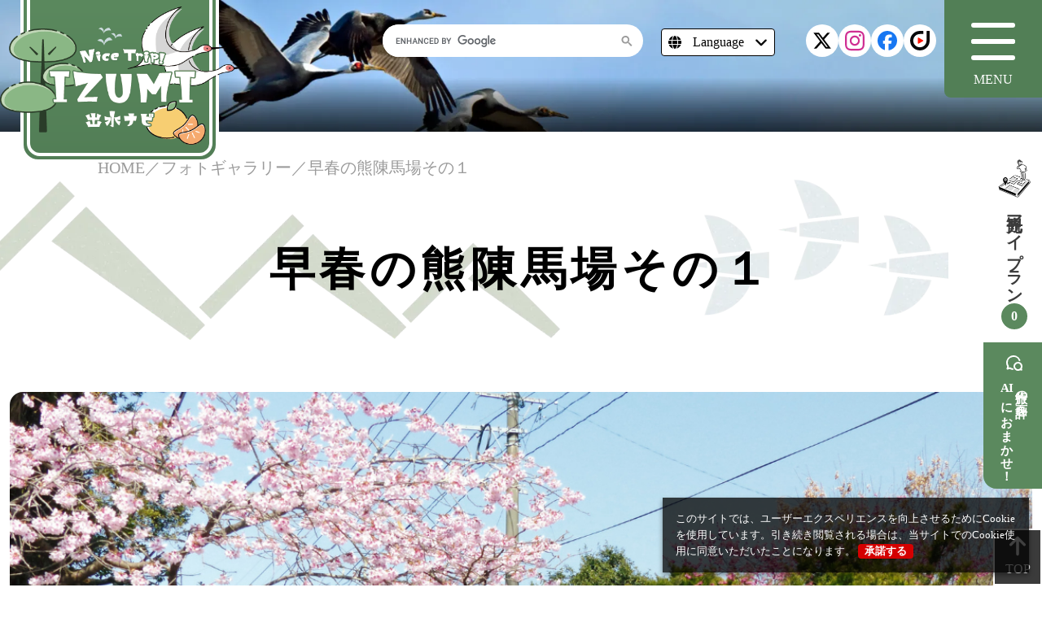

--- FILE ---
content_type: text/html; charset=UTF-8
request_url: https://www.izumi-navi.jp/galleries/post-1580/
body_size: 15280
content:
<!doctype html>
<html lang="ja">
<head>
  <meta charset="UTF-8">
  <title>早春の熊陳馬場その１ | フォトギャラリー | 出水市観光情報　出水ナビ【公式】</title>
  <meta name="viewport" content="width=device-width, initial-scale=1">
  <meta name="description" content="">
  <meta property="og:title" content="早春の熊陳馬場その１ | フォトギャラリー | 出水市観光情報　出水ナビ【公式】">
  <meta property="og:type" content="article">
  <meta property="og:url" content="https://www.izumi-navi.jp/galleries/post-1580/">
  <meta property="og:site_name" content="出水市観光情報　出水ナビ【公式】">
  <meta property="og:description" content="">
  <meta property="og:image" content="https://www.izumi-navi.jp/wp-content/themes/izumi-city/assets/images/cmn/og_image.png">
  <link rel="manifest" href="/manifest.webmanifest">
  <link rel="icon" href="https://www.izumi-navi.jp/wp-content/themes/izumi-city/assets/images/cmn/favicon.ico" sizes="any">
  <link rel="icon" href="https://www.izumi-navi.jp/wp-content/themes/izumi-city/assets/images/cmn/icon.svg" type="image/svg+xml">
  <link rel="apple-touch-icon" href="/apple-touch-icon.png">
  <link rel="icon" type="image/png" href="/android-touch-icon.png" sizes="192x192">
  <meta name='robots' content='max-image-preview:large' />
<link rel='dns-prefetch' href='//use.fontawesome.com' />
<link rel="alternate" type="application/rss+xml" title="出水市観光情報　出水ナビ【公式】 &raquo; 早春の熊陳馬場その１ のコメントのフィード" href="https://www.izumi-navi.jp/galleries/post-1580/feed/" />
<link rel="alternate" title="oEmbed (JSON)" type="application/json+oembed" href="https://www.izumi-navi.jp/wp-json/oembed/1.0/embed?url=https%3A%2F%2Fwww.izumi-navi.jp%2Fgalleries%2Fpost-1580%2F" />
<link rel="alternate" title="oEmbed (XML)" type="text/xml+oembed" href="https://www.izumi-navi.jp/wp-json/oembed/1.0/embed?url=https%3A%2F%2Fwww.izumi-navi.jp%2Fgalleries%2Fpost-1580%2F&#038;format=xml" />
<style id='wp-img-auto-sizes-contain-inline-css' type='text/css'>
img:is([sizes=auto i],[sizes^="auto," i]){contain-intrinsic-size:3000px 1500px}
/*# sourceURL=wp-img-auto-sizes-contain-inline-css */
</style>
<style id='wp-emoji-styles-inline-css' type='text/css'>

	img.wp-smiley, img.emoji {
		display: inline !important;
		border: none !important;
		box-shadow: none !important;
		height: 1em !important;
		width: 1em !important;
		margin: 0 0.07em !important;
		vertical-align: -0.1em !important;
		background: none !important;
		padding: 0 !important;
	}
/*# sourceURL=wp-emoji-styles-inline-css */
</style>
<style id='wp-block-library-inline-css' type='text/css'>
:root{--wp-block-synced-color:#7a00df;--wp-block-synced-color--rgb:122,0,223;--wp-bound-block-color:var(--wp-block-synced-color);--wp-editor-canvas-background:#ddd;--wp-admin-theme-color:#007cba;--wp-admin-theme-color--rgb:0,124,186;--wp-admin-theme-color-darker-10:#006ba1;--wp-admin-theme-color-darker-10--rgb:0,107,160.5;--wp-admin-theme-color-darker-20:#005a87;--wp-admin-theme-color-darker-20--rgb:0,90,135;--wp-admin-border-width-focus:2px}@media (min-resolution:192dpi){:root{--wp-admin-border-width-focus:1.5px}}.wp-element-button{cursor:pointer}:root .has-very-light-gray-background-color{background-color:#eee}:root .has-very-dark-gray-background-color{background-color:#313131}:root .has-very-light-gray-color{color:#eee}:root .has-very-dark-gray-color{color:#313131}:root .has-vivid-green-cyan-to-vivid-cyan-blue-gradient-background{background:linear-gradient(135deg,#00d084,#0693e3)}:root .has-purple-crush-gradient-background{background:linear-gradient(135deg,#34e2e4,#4721fb 50%,#ab1dfe)}:root .has-hazy-dawn-gradient-background{background:linear-gradient(135deg,#faaca8,#dad0ec)}:root .has-subdued-olive-gradient-background{background:linear-gradient(135deg,#fafae1,#67a671)}:root .has-atomic-cream-gradient-background{background:linear-gradient(135deg,#fdd79a,#004a59)}:root .has-nightshade-gradient-background{background:linear-gradient(135deg,#330968,#31cdcf)}:root .has-midnight-gradient-background{background:linear-gradient(135deg,#020381,#2874fc)}:root{--wp--preset--font-size--normal:16px;--wp--preset--font-size--huge:42px}.has-regular-font-size{font-size:1em}.has-larger-font-size{font-size:2.625em}.has-normal-font-size{font-size:var(--wp--preset--font-size--normal)}.has-huge-font-size{font-size:var(--wp--preset--font-size--huge)}.has-text-align-center{text-align:center}.has-text-align-left{text-align:left}.has-text-align-right{text-align:right}.has-fit-text{white-space:nowrap!important}#end-resizable-editor-section{display:none}.aligncenter{clear:both}.items-justified-left{justify-content:flex-start}.items-justified-center{justify-content:center}.items-justified-right{justify-content:flex-end}.items-justified-space-between{justify-content:space-between}.screen-reader-text{border:0;clip-path:inset(50%);height:1px;margin:-1px;overflow:hidden;padding:0;position:absolute;width:1px;word-wrap:normal!important}.screen-reader-text:focus{background-color:#ddd;clip-path:none;color:#444;display:block;font-size:1em;height:auto;left:5px;line-height:normal;padding:15px 23px 14px;text-decoration:none;top:5px;width:auto;z-index:100000}html :where(.has-border-color){border-style:solid}html :where([style*=border-top-color]){border-top-style:solid}html :where([style*=border-right-color]){border-right-style:solid}html :where([style*=border-bottom-color]){border-bottom-style:solid}html :where([style*=border-left-color]){border-left-style:solid}html :where([style*=border-width]){border-style:solid}html :where([style*=border-top-width]){border-top-style:solid}html :where([style*=border-right-width]){border-right-style:solid}html :where([style*=border-bottom-width]){border-bottom-style:solid}html :where([style*=border-left-width]){border-left-style:solid}html :where(img[class*=wp-image-]){height:auto;max-width:100%}:where(figure){margin:0 0 1em}html :where(.is-position-sticky){--wp-admin--admin-bar--position-offset:var(--wp-admin--admin-bar--height,0px)}@media screen and (max-width:600px){html :where(.is-position-sticky){--wp-admin--admin-bar--position-offset:0px}}

/*# sourceURL=wp-block-library-inline-css */
</style><style id='global-styles-inline-css' type='text/css'>
:root{--wp--preset--aspect-ratio--square: 1;--wp--preset--aspect-ratio--4-3: 4/3;--wp--preset--aspect-ratio--3-4: 3/4;--wp--preset--aspect-ratio--3-2: 3/2;--wp--preset--aspect-ratio--2-3: 2/3;--wp--preset--aspect-ratio--16-9: 16/9;--wp--preset--aspect-ratio--9-16: 9/16;--wp--preset--color--black: #000000;--wp--preset--color--cyan-bluish-gray: #abb8c3;--wp--preset--color--white: #ffffff;--wp--preset--color--pale-pink: #f78da7;--wp--preset--color--vivid-red: #cf2e2e;--wp--preset--color--luminous-vivid-orange: #ff6900;--wp--preset--color--luminous-vivid-amber: #fcb900;--wp--preset--color--light-green-cyan: #7bdcb5;--wp--preset--color--vivid-green-cyan: #00d084;--wp--preset--color--pale-cyan-blue: #8ed1fc;--wp--preset--color--vivid-cyan-blue: #0693e3;--wp--preset--color--vivid-purple: #9b51e0;--wp--preset--gradient--vivid-cyan-blue-to-vivid-purple: linear-gradient(135deg,rgb(6,147,227) 0%,rgb(155,81,224) 100%);--wp--preset--gradient--light-green-cyan-to-vivid-green-cyan: linear-gradient(135deg,rgb(122,220,180) 0%,rgb(0,208,130) 100%);--wp--preset--gradient--luminous-vivid-amber-to-luminous-vivid-orange: linear-gradient(135deg,rgb(252,185,0) 0%,rgb(255,105,0) 100%);--wp--preset--gradient--luminous-vivid-orange-to-vivid-red: linear-gradient(135deg,rgb(255,105,0) 0%,rgb(207,46,46) 100%);--wp--preset--gradient--very-light-gray-to-cyan-bluish-gray: linear-gradient(135deg,rgb(238,238,238) 0%,rgb(169,184,195) 100%);--wp--preset--gradient--cool-to-warm-spectrum: linear-gradient(135deg,rgb(74,234,220) 0%,rgb(151,120,209) 20%,rgb(207,42,186) 40%,rgb(238,44,130) 60%,rgb(251,105,98) 80%,rgb(254,248,76) 100%);--wp--preset--gradient--blush-light-purple: linear-gradient(135deg,rgb(255,206,236) 0%,rgb(152,150,240) 100%);--wp--preset--gradient--blush-bordeaux: linear-gradient(135deg,rgb(254,205,165) 0%,rgb(254,45,45) 50%,rgb(107,0,62) 100%);--wp--preset--gradient--luminous-dusk: linear-gradient(135deg,rgb(255,203,112) 0%,rgb(199,81,192) 50%,rgb(65,88,208) 100%);--wp--preset--gradient--pale-ocean: linear-gradient(135deg,rgb(255,245,203) 0%,rgb(182,227,212) 50%,rgb(51,167,181) 100%);--wp--preset--gradient--electric-grass: linear-gradient(135deg,rgb(202,248,128) 0%,rgb(113,206,126) 100%);--wp--preset--gradient--midnight: linear-gradient(135deg,rgb(2,3,129) 0%,rgb(40,116,252) 100%);--wp--preset--font-size--small: 13px;--wp--preset--font-size--medium: 20px;--wp--preset--font-size--large: 36px;--wp--preset--font-size--x-large: 42px;--wp--preset--spacing--20: 0.44rem;--wp--preset--spacing--30: 0.67rem;--wp--preset--spacing--40: 1rem;--wp--preset--spacing--50: 1.5rem;--wp--preset--spacing--60: 2.25rem;--wp--preset--spacing--70: 3.38rem;--wp--preset--spacing--80: 5.06rem;--wp--preset--shadow--natural: 6px 6px 9px rgba(0, 0, 0, 0.2);--wp--preset--shadow--deep: 12px 12px 50px rgba(0, 0, 0, 0.4);--wp--preset--shadow--sharp: 6px 6px 0px rgba(0, 0, 0, 0.2);--wp--preset--shadow--outlined: 6px 6px 0px -3px rgb(255, 255, 255), 6px 6px rgb(0, 0, 0);--wp--preset--shadow--crisp: 6px 6px 0px rgb(0, 0, 0);}:where(.is-layout-flex){gap: 0.5em;}:where(.is-layout-grid){gap: 0.5em;}body .is-layout-flex{display: flex;}.is-layout-flex{flex-wrap: wrap;align-items: center;}.is-layout-flex > :is(*, div){margin: 0;}body .is-layout-grid{display: grid;}.is-layout-grid > :is(*, div){margin: 0;}:where(.wp-block-columns.is-layout-flex){gap: 2em;}:where(.wp-block-columns.is-layout-grid){gap: 2em;}:where(.wp-block-post-template.is-layout-flex){gap: 1.25em;}:where(.wp-block-post-template.is-layout-grid){gap: 1.25em;}.has-black-color{color: var(--wp--preset--color--black) !important;}.has-cyan-bluish-gray-color{color: var(--wp--preset--color--cyan-bluish-gray) !important;}.has-white-color{color: var(--wp--preset--color--white) !important;}.has-pale-pink-color{color: var(--wp--preset--color--pale-pink) !important;}.has-vivid-red-color{color: var(--wp--preset--color--vivid-red) !important;}.has-luminous-vivid-orange-color{color: var(--wp--preset--color--luminous-vivid-orange) !important;}.has-luminous-vivid-amber-color{color: var(--wp--preset--color--luminous-vivid-amber) !important;}.has-light-green-cyan-color{color: var(--wp--preset--color--light-green-cyan) !important;}.has-vivid-green-cyan-color{color: var(--wp--preset--color--vivid-green-cyan) !important;}.has-pale-cyan-blue-color{color: var(--wp--preset--color--pale-cyan-blue) !important;}.has-vivid-cyan-blue-color{color: var(--wp--preset--color--vivid-cyan-blue) !important;}.has-vivid-purple-color{color: var(--wp--preset--color--vivid-purple) !important;}.has-black-background-color{background-color: var(--wp--preset--color--black) !important;}.has-cyan-bluish-gray-background-color{background-color: var(--wp--preset--color--cyan-bluish-gray) !important;}.has-white-background-color{background-color: var(--wp--preset--color--white) !important;}.has-pale-pink-background-color{background-color: var(--wp--preset--color--pale-pink) !important;}.has-vivid-red-background-color{background-color: var(--wp--preset--color--vivid-red) !important;}.has-luminous-vivid-orange-background-color{background-color: var(--wp--preset--color--luminous-vivid-orange) !important;}.has-luminous-vivid-amber-background-color{background-color: var(--wp--preset--color--luminous-vivid-amber) !important;}.has-light-green-cyan-background-color{background-color: var(--wp--preset--color--light-green-cyan) !important;}.has-vivid-green-cyan-background-color{background-color: var(--wp--preset--color--vivid-green-cyan) !important;}.has-pale-cyan-blue-background-color{background-color: var(--wp--preset--color--pale-cyan-blue) !important;}.has-vivid-cyan-blue-background-color{background-color: var(--wp--preset--color--vivid-cyan-blue) !important;}.has-vivid-purple-background-color{background-color: var(--wp--preset--color--vivid-purple) !important;}.has-black-border-color{border-color: var(--wp--preset--color--black) !important;}.has-cyan-bluish-gray-border-color{border-color: var(--wp--preset--color--cyan-bluish-gray) !important;}.has-white-border-color{border-color: var(--wp--preset--color--white) !important;}.has-pale-pink-border-color{border-color: var(--wp--preset--color--pale-pink) !important;}.has-vivid-red-border-color{border-color: var(--wp--preset--color--vivid-red) !important;}.has-luminous-vivid-orange-border-color{border-color: var(--wp--preset--color--luminous-vivid-orange) !important;}.has-luminous-vivid-amber-border-color{border-color: var(--wp--preset--color--luminous-vivid-amber) !important;}.has-light-green-cyan-border-color{border-color: var(--wp--preset--color--light-green-cyan) !important;}.has-vivid-green-cyan-border-color{border-color: var(--wp--preset--color--vivid-green-cyan) !important;}.has-pale-cyan-blue-border-color{border-color: var(--wp--preset--color--pale-cyan-blue) !important;}.has-vivid-cyan-blue-border-color{border-color: var(--wp--preset--color--vivid-cyan-blue) !important;}.has-vivid-purple-border-color{border-color: var(--wp--preset--color--vivid-purple) !important;}.has-vivid-cyan-blue-to-vivid-purple-gradient-background{background: var(--wp--preset--gradient--vivid-cyan-blue-to-vivid-purple) !important;}.has-light-green-cyan-to-vivid-green-cyan-gradient-background{background: var(--wp--preset--gradient--light-green-cyan-to-vivid-green-cyan) !important;}.has-luminous-vivid-amber-to-luminous-vivid-orange-gradient-background{background: var(--wp--preset--gradient--luminous-vivid-amber-to-luminous-vivid-orange) !important;}.has-luminous-vivid-orange-to-vivid-red-gradient-background{background: var(--wp--preset--gradient--luminous-vivid-orange-to-vivid-red) !important;}.has-very-light-gray-to-cyan-bluish-gray-gradient-background{background: var(--wp--preset--gradient--very-light-gray-to-cyan-bluish-gray) !important;}.has-cool-to-warm-spectrum-gradient-background{background: var(--wp--preset--gradient--cool-to-warm-spectrum) !important;}.has-blush-light-purple-gradient-background{background: var(--wp--preset--gradient--blush-light-purple) !important;}.has-blush-bordeaux-gradient-background{background: var(--wp--preset--gradient--blush-bordeaux) !important;}.has-luminous-dusk-gradient-background{background: var(--wp--preset--gradient--luminous-dusk) !important;}.has-pale-ocean-gradient-background{background: var(--wp--preset--gradient--pale-ocean) !important;}.has-electric-grass-gradient-background{background: var(--wp--preset--gradient--electric-grass) !important;}.has-midnight-gradient-background{background: var(--wp--preset--gradient--midnight) !important;}.has-small-font-size{font-size: var(--wp--preset--font-size--small) !important;}.has-medium-font-size{font-size: var(--wp--preset--font-size--medium) !important;}.has-large-font-size{font-size: var(--wp--preset--font-size--large) !important;}.has-x-large-font-size{font-size: var(--wp--preset--font-size--x-large) !important;}
/*# sourceURL=global-styles-inline-css */
</style>

<style id='classic-theme-styles-inline-css' type='text/css'>
/*! This file is auto-generated */
.wp-block-button__link{color:#fff;background-color:#32373c;border-radius:9999px;box-shadow:none;text-decoration:none;padding:calc(.667em + 2px) calc(1.333em + 2px);font-size:1.125em}.wp-block-file__button{background:#32373c;color:#fff;text-decoration:none}
/*# sourceURL=/wp-includes/css/classic-themes.min.css */
</style>
<link rel='stylesheet' id='contact-form-7-css' href='https://www.izumi-navi.jp/wp-content/plugins/contact-form-7/includes/css/styles.css?ver=5.8.4' type='text/css' media='all' />
<link rel='stylesheet' id='search-filter-plugin-styles-css' href='https://www.izumi-navi.jp/wp-content/plugins/search-filter-pro/public/assets/css/search-filter.min.css?ver=2.5.13' type='text/css' media='all' />
<link rel='stylesheet' id='izumi-city-style-css' href='https://www.izumi-navi.jp/wp-content/themes/izumi-city/assets/stylesheets/bundle.css?ver=1764832420' type='text/css' media='all' />
<link rel='stylesheet' id='font-awesome-cdn-webfont-all-css' href='https://use.fontawesome.com/releases/v5.15.1/css/all.css' type='text/css' media='all' integrity="sha384-vp86vTRFVJgpjF9jiIGPEEqYqlDwgyBgEF109VFjmqGmIY/Y4HV4d3Gp2irVfcrp" crossorigin="anonymous" />
<script type="text/javascript" src="https://www.izumi-navi.jp/wp-includes/js/jquery/jquery.min.js?ver=3.7.1" id="jquery-core-js"></script>
<script type="text/javascript" src="https://www.izumi-navi.jp/wp-includes/js/jquery/jquery-migrate.min.js?ver=3.4.1" id="jquery-migrate-js"></script>
<script type="text/javascript" id="search-filter-plugin-build-js-extra">
/* <![CDATA[ */
var SF_LDATA = {"ajax_url":"https://www.izumi-navi.jp/wp-admin/admin-ajax.php","home_url":"https://www.izumi-navi.jp/","extensions":[]};
//# sourceURL=search-filter-plugin-build-js-extra
/* ]]> */
</script>
<script type="text/javascript" src="https://www.izumi-navi.jp/wp-content/plugins/search-filter-pro/public/assets/js/search-filter-build.min.js?ver=2.5.13" id="search-filter-plugin-build-js"></script>
<script type="text/javascript" src="https://www.izumi-navi.jp/wp-content/plugins/search-filter-pro/public/assets/js/chosen.jquery.min.js?ver=2.5.13" id="search-filter-plugin-chosen-js"></script>
<link rel="https://api.w.org/" href="https://www.izumi-navi.jp/wp-json/" /><link rel="EditURI" type="application/rsd+xml" title="RSD" href="https://www.izumi-navi.jp/xmlrpc.php?rsd" />
<meta name="generator" content="WordPress 6.9" />
<link rel="canonical" href="https://www.izumi-navi.jp/galleries/post-1580/" />
<link rel='shortlink' href='https://www.izumi-navi.jp/?p=1580' />
    <script src="https://d.shutto-translation.com/trans.js?id=43089"></script>
  <!-- Google Tag Manager -->
  <script>(function(w,d,s,l,i){w[l]=w[l]||[];w[l].push({'gtm.start':
  new Date().getTime(),event:'gtm.js'});var f=d.getElementsByTagName(s)[0],
  j=d.createElement(s),dl=l!='dataLayer'?'&l='+l:'';j.async=true;j.src=
  'https://www.googletagmanager.com/gtm.js?id='+i+dl;f.parentNode.insertBefore(j,f);
  })(window,document,'script','dataLayer','GTM-KWGZBBPG');</script>
  <!-- End Google Tag Manager -->
</head>

<body class="wp-singular galleries-template-default single single-galleries postid-1580 wp-theme-izumi-city" id="top">
<!-- Google Tag Manager (noscript) -->
<noscript><iframe src="https://www.googletagmanager.com/ns.html?id=GTM-KWGZBBPG"
height="0" width="0" style="display:none;visibility:hidden"></iframe></noscript>
<!-- End Google Tag Manager (noscript) -->

  <header class="global-header">
    <div class="global-header__logo">
      <a href="https://www.izumi-navi.jp/"><img src="https://www.izumi-navi.jp/wp-content/themes/izumi-city/assets/images/cmn/img_logo.svg" alt="" width="306" height="200"></a>
    </div>
    <nav class="global-nav">
      <button class="global-nav__btn js-menu-toggle" type="button">
        <span></span>
        <span></span>
        <span></span>
      </button>
      <div class="global-menu">
        <div class="global-main-menu">
          <div class="global-main-menu-list">
            <a href="https://www.izumi-navi.jp/feature/" class="global-main-menu-list__link">
              <span>出水の魅力</span>
            </a>
            <a href="https://www.izumi-navi.jp/news/" class="global-main-menu-list__link">
              <span>新着情報</span>
            </a>
            <a href="https://www.izumi-navi.jp/events/" class="global-main-menu-list__link">
              <span>イベント情報</span>
            </a>
            <a href="https://www.izumi-navi.jp/spots/" class="global-main-menu-list__link">
              <span>観光スポット</span>
            </a>
            <a href="https://www.izumi-navi.jp/modelcourse/" class="global-main-menu-list__link">
              <span>モデルコース</span>
            </a>
            <a href="https://www.izumi-navi.jp/tour/" class="global-main-menu-list__link">
              <span>体験・ガイド</span>
            </a>
            <a href="https://local.staynavi.direct/izumi-navi/search/results?pf=46&ar=izumi_izumi" class="global-main-menu-list__link" target="_blank">
              <span>旅の予約</span>
            </a>
            <a href="https://www.izumi-navi.jp/access/" class="global-main-menu-list__link">
              <span>交通アクセス</span>
            </a>
            <a href="https://www.izumi-navi.jp/sitemap/" class="global-main-menu-list__link">
              <span>サイトマップ</span>
            </a>
            <a href="https://www.izumi-navi.jp/contact/" class="global-main-menu-list__link">
              <span>お問い合わせ</span>
            </a>
          </div>
        </div>
        <div class="global-menu__sns">
          
<div class="sns-list">
  <a href="https://twitter.com/izumi_navi" class="sns-list__item sns-list__item--x" target="_blank"><svg xmlns="http://www.w3.org/2000/svg" class="svg-icon" viewBox="0 0 512 512"><!--!Font Awesome Free 6.5.1 by @fontawesome - https://fontawesome.com License - https://fontawesome.com/license/free Copyright 2023 Fonticons, Inc.--><path fill="currentColor" d="M389.2 48h70.6L305.6 224.2 487 464H345L233.7 318.6 106.5 464H35.8L200.7 275.5 26.8 48H172.4L272.9 180.9 389.2 48zM364.4 421.8h39.1L151.1 88h-42L364.4 421.8z"/></svg></a>
  <a href="https://www.instagram.com/izumi.navi/" class="sns-list__item sns-list__item--instagram" target="_blank"><svg xmlns="http://www.w3.org/2000/svg" class="svg-icon" viewBox="0 0 448 512"><!--!Font Awesome Free 6.5.1 by @fontawesome - https://fontawesome.com License - https://fontawesome.com/license/free Copyright 2023 Fonticons, Inc.--><path fill="currentColor" d="M224.1 141c-63.6 0-114.9 51.3-114.9 114.9s51.3 114.9 114.9 114.9S339 319.5 339 255.9 287.7 141 224.1 141zm0 189.6c-41.1 0-74.7-33.5-74.7-74.7s33.5-74.7 74.7-74.7 74.7 33.5 74.7 74.7-33.6 74.7-74.7 74.7zm146.4-194.3c0 14.9-12 26.8-26.8 26.8-14.9 0-26.8-12-26.8-26.8s12-26.8 26.8-26.8 26.8 12 26.8 26.8zm76.1 27.2c-1.7-35.9-9.9-67.7-36.2-93.9-26.2-26.2-58-34.4-93.9-36.2-37-2.1-147.9-2.1-184.9 0-35.8 1.7-67.6 9.9-93.9 36.1s-34.4 58-36.2 93.9c-2.1 37-2.1 147.9 0 184.9 1.7 35.9 9.9 67.7 36.2 93.9s58 34.4 93.9 36.2c37 2.1 147.9 2.1 184.9 0 35.9-1.7 67.7-9.9 93.9-36.2 26.2-26.2 34.4-58 36.2-93.9 2.1-37 2.1-147.8 0-184.8zM398.8 388c-7.8 19.6-22.9 34.7-42.6 42.6-29.5 11.7-99.5 9-132.1 9s-102.7 2.6-132.1-9c-19.6-7.8-34.7-22.9-42.6-42.6-11.7-29.5-9-99.5-9-132.1s-2.6-102.7 9-132.1c7.8-19.6 22.9-34.7 42.6-42.6 29.5-11.7 99.5-9 132.1-9s102.7-2.6 132.1 9c19.6 7.8 34.7 22.9 42.6 42.6 11.7 29.5 9 99.5 9 132.1s2.7 102.7-9 132.1z"/></svg></a>
  <a href="https://www.facebook.com/izumi.navi" class="sns-list__item sns-list__item--facebook" target="_blank"><svg xmlns="http://www.w3.org/2000/svg" class="svg-icon" viewBox="0 0 512 512"><!--!Font Awesome Free 6.5.1 by @fontawesome - https://fontawesome.com License - https://fontawesome.com/license/free Copyright 2023 Fonticons, Inc.--><path fill="currentColor" d="M512 256C512 114.6 397.4 0 256 0S0 114.6 0 256C0 376 82.7 476.8 194.2 504.5V334.2H141.4V256h52.8V222.3c0-87.1 39.4-127.5 125-127.5c16.2 0 44.2 3.2 55.7 6.4V172c-6-.6-16.5-1-29.6-1c-42 0-58.2 15.9-58.2 57.2V256h83.6l-14.4 78.2H287V510.1C413.8 494.8 512 386.9 512 256h0z"/></svg></a>
  <a href="https://cooljapan-videos.com/jp/user/tb9o9jb2" class="sns-list__item sns-list__item--cooljapanvideos" target="_blank"><svg xmlns="http://www.w3.org/2000/svg" viewBox="0 0 240 240"><path d="m207.086,0c-3.03,0-5.486,2.456-5.486,5.486v113.956c0,21.548-8.275,42.358-23.376,57.729-15.603,15.881-36.535,24.577-58.79,24.427-21.456-.145-41.962-8.726-57.134-23.898-15.479-15.479-23.974-36.082-23.899-57.984.073-21.57,8.648-42.163,23.9-57.416,15.412-15.412,35.904-23.9,57.7-23.9h37.714c3.03,0,5.486-2.456,5.486-5.486V5.486c0-3.03-2.456-5.486-5.486-5.486h-37.714c-33.137,0-63.137,13.431-84.853,35.147C13.431,56.863,0,86.863,0,120s13.431,63.137,35.147,84.853c21.716,21.716,51.716,35.147,84.853,35.147s63.137-13.431,84.853-35.147c21.716-21.716,35.147-51.716,35.147-84.853V5.486c0-3.03-2.456-5.486-5.486-5.486h-27.429Z" style="fill:#070809; stroke-width:0px;"/><path d="m159.661,115.249l-55.398-31.984c-3.657-2.111-8.229.528-8.229,4.751v63.968c0,4.223,4.571,6.862,8.229,4.751l55.398-31.984c3.657-2.111,3.657-7.39,0-9.502Z" style="fill:#ff1300; stroke-width:0px;"/></svg></a>
</div>
        </div>
        <div class="global-menu__seach">
          <script async src="https://cse.google.com/cse.js?cx=5257179592d924adb"></script>
          <div class="gcse-search"></div>
        </div>
      </div>
    </nav>
    <div class="global-header-function-menu">
      <div class="global-header-function-menu__seach">
        <script async src="https://cse.google.com/cse.js?cx=5257179592d924adb"></script>
        <div class="gcse-search"></div>
      </div>
      <div class="global-header-language js-language-toggle">
        <p class="global-header-language__ttl">Language</p>
        <div class="global-header-language__icon" aria-hidden="true"><svg xmlns="http://www.w3.org/2000/svg" class="svg-icon" viewBox="0 0 512 512"><!--!Font Awesome Free 6.5.1 by @fontawesome - https://fontawesome.com License - https://fontawesome.com/license/free Copyright 2024 Fonticons, Inc.--><path fill="currentColor" d="M352 256c0 22.2-1.2 43.6-3.3 64H163.3c-2.2-20.4-3.3-41.8-3.3-64s1.2-43.6 3.3-64H348.7c2.2 20.4 3.3 41.8 3.3 64zm28.8-64H503.9c5.3 20.5 8.1 41.9 8.1 64s-2.8 43.5-8.1 64H380.8c2.1-20.6 3.2-42 3.2-64s-1.1-43.4-3.2-64zm112.6-32H376.7c-10-63.9-29.8-117.4-55.3-151.6c78.3 20.7 142 77.5 171.9 151.6zm-149.1 0H167.7c6.1-36.4 15.5-68.6 27-94.7c10.5-23.6 22.2-40.7 33.5-51.5C239.4 3.2 248.7 0 256 0s16.6 3.2 27.8 13.8c11.3 10.8 23 27.9 33.5 51.5c11.6 26 20.9 58.2 27 94.7zm-209 0H18.6C48.6 85.9 112.2 29.1 190.6 8.4C165.1 42.6 145.3 96.1 135.3 160zM8.1 192H131.2c-2.1 20.6-3.2 42-3.2 64s1.1 43.4 3.2 64H8.1C2.8 299.5 0 278.1 0 256s2.8-43.5 8.1-64zM194.7 446.6c-11.6-26-20.9-58.2-27-94.6H344.3c-6.1 36.4-15.5 68.6-27 94.6c-10.5 23.6-22.2 40.7-33.5 51.5C272.6 508.8 263.3 512 256 512s-16.6-3.2-27.8-13.8c-11.3-10.8-23-27.9-33.5-51.5zM135.3 352c10 63.9 29.8 117.4 55.3 151.6C112.2 482.9 48.6 426.1 18.6 352H135.3zm358.1 0c-30 74.1-93.6 130.9-171.9 151.6c25.5-34.2 45.2-87.7 55.3-151.6H493.4z"/></svg></div>
        <div class="global-header-language__arrow" aria-hidden="true"><svg xmlns="http://www.w3.org/2000/svg" class="svg-icon" viewBox="0 0 448 512"><!--!Font Awesome Free 6.5.1 by @fontawesome - https://fontawesome.com License - https://fontawesome.com/license/free Copyright 2024 Fonticons, Inc.--><path fill="currentColor" d="M201.4 342.6c12.5 12.5 32.8 12.5 45.3 0l160-160c12.5-12.5 12.5-32.8 0-45.3s-32.8-12.5-45.3 0L224 274.7 86.6 137.4c-12.5-12.5-32.8-12.5-45.3 0s-12.5 32.8 0 45.3l160 160z"/></svg></div>
        <div class="global-nav-language-list" data-stt-langbar>
          <a href="" class="global-nav-language-list__link" lang="ja" data-role="change-lannguage" data-stt-changelang="ja" data-stt-ignore>日本語</a>
          <a href="" class="global-nav-language-list__link" lang="en" data-role="change-lannguage" data-stt-changelang="en" data-stt-ignore>English</a>
          <a href="" class="global-nav-language-list__link" lang="zh-Hans" data-role="change-lannguage" data-stt-changelang="zh-CN" data-stt-ignore>简体中文</a>
          <a href="" class="global-nav-language-list__link" lang="zh-Hant" data-role="change-lannguage" data-stt-changelang="zh-TW" data-stt-ignore>繁體中文</a>
          <a href="" class="global-nav-language-list__link" lang="ko" data-role="change-lannguage" data-stt-changelang="ko" data-stt-ignore>한국어</a>
          <a href="" class="global-nav-language-list__link" lang="th" data-role="change-lannguage" data-stt-changelang="th" data-stt-ignore>ภาษาไทย</a>
        </div>
      </div>
      <div class="global-header-function-menu__sns">
        
<div class="sns-list">
  <a href="https://twitter.com/izumi_navi" class="sns-list__item sns-list__item--x" target="_blank"><svg xmlns="http://www.w3.org/2000/svg" class="svg-icon" viewBox="0 0 512 512"><!--!Font Awesome Free 6.5.1 by @fontawesome - https://fontawesome.com License - https://fontawesome.com/license/free Copyright 2023 Fonticons, Inc.--><path fill="currentColor" d="M389.2 48h70.6L305.6 224.2 487 464H345L233.7 318.6 106.5 464H35.8L200.7 275.5 26.8 48H172.4L272.9 180.9 389.2 48zM364.4 421.8h39.1L151.1 88h-42L364.4 421.8z"/></svg></a>
  <a href="https://www.instagram.com/izumi.navi/" class="sns-list__item sns-list__item--instagram" target="_blank"><svg xmlns="http://www.w3.org/2000/svg" class="svg-icon" viewBox="0 0 448 512"><!--!Font Awesome Free 6.5.1 by @fontawesome - https://fontawesome.com License - https://fontawesome.com/license/free Copyright 2023 Fonticons, Inc.--><path fill="currentColor" d="M224.1 141c-63.6 0-114.9 51.3-114.9 114.9s51.3 114.9 114.9 114.9S339 319.5 339 255.9 287.7 141 224.1 141zm0 189.6c-41.1 0-74.7-33.5-74.7-74.7s33.5-74.7 74.7-74.7 74.7 33.5 74.7 74.7-33.6 74.7-74.7 74.7zm146.4-194.3c0 14.9-12 26.8-26.8 26.8-14.9 0-26.8-12-26.8-26.8s12-26.8 26.8-26.8 26.8 12 26.8 26.8zm76.1 27.2c-1.7-35.9-9.9-67.7-36.2-93.9-26.2-26.2-58-34.4-93.9-36.2-37-2.1-147.9-2.1-184.9 0-35.8 1.7-67.6 9.9-93.9 36.1s-34.4 58-36.2 93.9c-2.1 37-2.1 147.9 0 184.9 1.7 35.9 9.9 67.7 36.2 93.9s58 34.4 93.9 36.2c37 2.1 147.9 2.1 184.9 0 35.9-1.7 67.7-9.9 93.9-36.2 26.2-26.2 34.4-58 36.2-93.9 2.1-37 2.1-147.8 0-184.8zM398.8 388c-7.8 19.6-22.9 34.7-42.6 42.6-29.5 11.7-99.5 9-132.1 9s-102.7 2.6-132.1-9c-19.6-7.8-34.7-22.9-42.6-42.6-11.7-29.5-9-99.5-9-132.1s-2.6-102.7 9-132.1c7.8-19.6 22.9-34.7 42.6-42.6 29.5-11.7 99.5-9 132.1-9s102.7-2.6 132.1 9c19.6 7.8 34.7 22.9 42.6 42.6 11.7 29.5 9 99.5 9 132.1s2.7 102.7-9 132.1z"/></svg></a>
  <a href="https://www.facebook.com/izumi.navi" class="sns-list__item sns-list__item--facebook" target="_blank"><svg xmlns="http://www.w3.org/2000/svg" class="svg-icon" viewBox="0 0 512 512"><!--!Font Awesome Free 6.5.1 by @fontawesome - https://fontawesome.com License - https://fontawesome.com/license/free Copyright 2023 Fonticons, Inc.--><path fill="currentColor" d="M512 256C512 114.6 397.4 0 256 0S0 114.6 0 256C0 376 82.7 476.8 194.2 504.5V334.2H141.4V256h52.8V222.3c0-87.1 39.4-127.5 125-127.5c16.2 0 44.2 3.2 55.7 6.4V172c-6-.6-16.5-1-29.6-1c-42 0-58.2 15.9-58.2 57.2V256h83.6l-14.4 78.2H287V510.1C413.8 494.8 512 386.9 512 256h0z"/></svg></a>
  <a href="https://cooljapan-videos.com/jp/user/tb9o9jb2" class="sns-list__item sns-list__item--cooljapanvideos" target="_blank"><svg xmlns="http://www.w3.org/2000/svg" viewBox="0 0 240 240"><path d="m207.086,0c-3.03,0-5.486,2.456-5.486,5.486v113.956c0,21.548-8.275,42.358-23.376,57.729-15.603,15.881-36.535,24.577-58.79,24.427-21.456-.145-41.962-8.726-57.134-23.898-15.479-15.479-23.974-36.082-23.899-57.984.073-21.57,8.648-42.163,23.9-57.416,15.412-15.412,35.904-23.9,57.7-23.9h37.714c3.03,0,5.486-2.456,5.486-5.486V5.486c0-3.03-2.456-5.486-5.486-5.486h-37.714c-33.137,0-63.137,13.431-84.853,35.147C13.431,56.863,0,86.863,0,120s13.431,63.137,35.147,84.853c21.716,21.716,51.716,35.147,84.853,35.147s63.137-13.431,84.853-35.147c21.716-21.716,35.147-51.716,35.147-84.853V5.486c0-3.03-2.456-5.486-5.486-5.486h-27.429Z" style="fill:#070809; stroke-width:0px;"/><path d="m159.661,115.249l-55.398-31.984c-3.657-2.111-8.229.528-8.229,4.751v63.968c0,4.223,4.571,6.862,8.229,4.751l55.398-31.984c3.657-2.111,3.657-7.39,0-9.502Z" style="fill:#ff1300; stroke-width:0px;"/></svg></a>
</div>
      </div>
    </div>
  </header>

<main id="primary" class="main">

  <article class="page-contents">
    <header class="page-contents-header">
      <h1 class="page-contents-header__title single-title">早春の熊陳馬場その１</h1>
      <nav class="breadcrumb">
  <ol class="breadcrumb-list">
          <li class="breadcrumb-list__item">
                  <a href="https://www.izumi-navi.jp">
                          HOME                      </a>
              </li>
          <li class="breadcrumb-list__item">
                  <a href="https://www.izumi-navi.jp/galleries/">
                          フォトギャラリー                      </a>
              </li>
          <li class="breadcrumb-list__item">
                      早春の熊陳馬場その１                  </li>
      </ol>
</nav>

<script type="application/ld+json">
  {
    "@context": "http://schema.org",
    "@type": "BreadcrumbList",
    "itemListElement": [
              {
          "@type": "ListItem",
          "position": 1,
          "name": "HOME",
                      "item": "https://www.izumi-navi.jp"
                  }
              {
          "@type": "ListItem",
          "position": 2,
          "name": "フォトギャラリー",
                      "item": "https://www.izumi-navi.jp/galleries/"
                  }
              {
          "@type": "ListItem",
          "position": 3,
          "name": "早春の熊陳馬場その１",
                  }
          ]
  }
</script>
      <div class="page-contents-header__img"><img src="https://www.izumi-navi.jp/wp-content/themes/izumi-city/assets/images/cmn/img_header-base.webp" width="1920" height="243" alt=""></div>
    </header>

    <div class="page-contents-body">
      <div class="mp-container mb-6 mb-md-8 mb-lg-10">
        <div class="galleries-block">
          <div class="galleries-block__img"><img src="https://www.izumi-navi.jp/wp-content/uploads/2023/07/16.png" alt="早春の熊陳馬場その１"></div>
          <div class="information-list">
            <div class="information-list-block">
              <div class="information-list-block__label">ファイルサイズ</div>
              <div class="information-list-block__contents">2.28MB</div>
            </div>
                                      <div class="information-list-block">
                <div class="information-list-block__label">季節</div>
                <div class="information-list-block__contents">
                  <div class="tag-list">
                                          <span class="tag-list__item tag-list__item--season-spring">春</span>
                                      </div>
                </div>
              </div>
                                      <div class="information-list-block">
                <div class="information-list-block__label">ジャンル</div>
                <div class="information-list-block__contents">
                  <div class="tag-list">
                                          <span class="tag-list__item tag-list__item--genre">武家屋敷</span>
                                      </div>
                </div>
              </div>
                      </div>
          <section class="galleries-block-section">
            <h2 class="heading-border">画像の貸出について（画像貸出規約）</h2>
            <div class="image-lending-terms">
              <div class="image-lending-terms-contents">
                <section class="image-lending-terms-contents-section">
                  <h3 class="image-lending-terms-contents-section__title">画像貸出の趣旨</h3>
                  <p class="image-lending-terms-contents-section__txt">「出水ナビホームページのフォトギャラリー」（以下本サイト）に登録されている画像（投稿画像を除く）は、出水市が所有する画像を市の観光振興を目的とした広報活動に利用していただくために、関係メディアに無料にて貸し出しをするものです。そのためご利用にあたっては、出水市の観光振興の趣旨をご理解の上、広く一般の方々へ周知することに協力していただくことを前提とします。上記を御理解のうえ、次の事項を御同意される場合に貸出申請の手続きを行ってください。なお、閲覧について特に制限はありませんので、出水市の美しい画像をお楽しみください。</p>
                </section>
                <section class="image-lending-terms-contents-section">
                  <h3 class="image-lending-terms-contents-section__title">著作権の帰属</h3>
                  <p class="image-lending-terms-contents-section__txt">本サイトに掲載されている画像の著作権は、出水市にあります。そのため本サイトに掲載されている画像は、出水市に無断で販売、貸与などの利用をすることはできません。</p>
                </section>
                <section class="image-lending-terms-contents-section">
                  <h3 class="image-lending-terms-contents-section__title">使用権</h3>
                  <p class="image-lending-terms-contents-section__txt">本サイト画像貸出規約を同意・遵守された場合のみ、本サイトからダウンロードした画像の使用を、無料で許可します。 </p>
                </section>
                <section class="image-lending-terms-contents-section">
                  <h3 class="image-lending-terms-contents-section__title">画像の改変</h3>
                  <p class="image-lending-terms-contents-section__txt">使用する目的により、必要最小限の範囲でトリミングしての使用、及び、切り抜きでの使用を許可します。但し、明らかに観光振興の趣旨と関係のない、画面内の特定の人物等をトリミングしたり、切り抜いたりの使用はお断りします。画像の色調等の修正により、当初の写真の持つイメージを変えてしまうことはお断りいたします。画像を拡大しての使用により、データ量不足などで当初の写真のイメージを著しく損なうようなご利用は避けてください。</p>
                </section>
                <section class="image-lending-terms-contents-section">
                  <h3 class="image-lending-terms-contents-section__title">使用不許可事項</h3>
                  <p class="image-lending-terms-contents-section__txt">本市の観光振興に寄与できないと判断できるもの公共性の低いもの（観光関連業者を除き、一民間企業が自社の宣伝・広告に使用するもの等）有料で販売する書類や図書に掲載するもの（旅行ガイド、観光情報誌を除く）インターネットのホームページ上に掲載するもの（旅行会社がＰＤＦ形式でパンフレットを掲載する場合を除く）フリー素材写真については、この限りではない。</p>
                </section>
                <section class="image-lending-terms-contents-section">
                  <h3 class="image-lending-terms-contents-section__title">許可の取り消し</h3>
                  <p class="image-lending-terms-contents-section__txt">本サイトの画像貸出規約に違反していると認められる場合は、使用を制限することがあります。また内容によっては、著作権侵害による損害賠償等の対象になることがあります。</p>
                </section>
              </div>
            </div>
            <div class="photo-download">
              <div class="terms-agree">
                <label class="terms-agree__check"><input type="checkbox" name="agree" value="agreement"> 画像貸出規約に同意する</label>
              </div>
              <div class="photo-download__btn">
                <a href="https://www.izumi-navi.jp/wp-content/uploads/2023/07/16.png" class="btn-dark-green download-btn" download="早春の熊陳馬場その１">
                  <span class="icon" aria-hidden="true"><svg xmlns="http://www.w3.org/2000/svg" class="svg-icon" viewBox="0 0 512 512"><!--!Font Awesome Free 6.5.1 by @fontawesome - https://fontawesome.com License - https://fontawesome.com/license/free Copyright 2024 Fonticons, Inc.--><path fill="currentColor" d="M288 32c0-17.7-14.3-32-32-32s-32 14.3-32 32V274.7l-73.4-73.4c-12.5-12.5-32.8-12.5-45.3 0s-12.5 32.8 0 45.3l128 128c12.5 12.5 32.8 12.5 45.3 0l128-128c12.5-12.5 12.5-32.8 0-45.3s-32.8-12.5-45.3 0L288 274.7V32zM64 352c-35.3 0-64 28.7-64 64v32c0 35.3 28.7 64 64 64H448c35.3 0 64-28.7 64-64V416c0-35.3-28.7-64-64-64H346.5l-45.3 45.3c-25 25-65.5 25-90.5 0L165.5 352H64zm368 56a24 24 0 1 1 0 48 24 24 0 1 1 0-48z"/></svg></span>
                  ダウンロード
                </a>
              </div>
              <div class="photo-download__back">
                <a href="https://www.izumi-navi.jp/galleries/" class="btn-back">
                  <span class="icon" aria-hidden="true"><svg xmlns="http://www.w3.org/2000/svg" class="svg-icon" viewBox="0 0 512 512"><!--!Font Awesome Free 6.5.1 by @fontawesome - https://fontawesome.com License - https://fontawesome.com/license/free Copyright 2024 Fonticons, Inc.--><path fill="currentColor" d="M512 256A256 256 0 1 0 0 256a256 256 0 1 0 512 0zM231 127c9.4-9.4 24.6-9.4 33.9 0s9.4 24.6 0 33.9l-71 71L376 232c13.3 0 24 10.7 24 24s-10.7 24-24 24l-182.1 0 71 71c9.4 9.4 9.4 24.6 0 33.9s-24.6 9.4-33.9 0L119 273c-9.4-9.4-9.4-24.6 0-33.9L231 127z"/></svg></span>
                  戻る
                </a>
              </div>
            </div>
          </section>
        </div>
      </div>
    </div>

  </article>
</main>


  <nav class="page-bottom-banner mp-container py-6 py-md-8">
  <div class="mp-row">
    <div class="mp-col-6 mp-col-md-4 mb-3">
      <a href="https://www.izumi-navi.jp/about/" class="page-bottom-banner__link"><img src="https://www.izumi-navi.jp/wp-content/themes/izumi-city/assets/images/cmn/bnr_about.webp" class="w-100" width="360" height="120" alt="協会について"></a>
    </div>
    <div class="mp-col-6 mp-col-md-4 mb-3">
      <a href="https://www.izumi-navi.jp/members/" class="page-bottom-banner__link"><img src="https://www.izumi-navi.jp/wp-content/themes/izumi-city/assets/images/cmn/bnr_members.webp" class="w-100" width="360" height="120" alt="会員一覧"></a>
    </div>
    <div class="mp-col-6 mp-col-md-4 mb-3">
      <a href="https://www.izumi-navi.jp/bus/" class="page-bottom-banner__link"><img src="https://www.izumi-navi.jp/wp-content/themes/izumi-city/assets/images/cmn/bnr_bus.webp" class="w-100" width="360" height="120" alt="バスルートマップ"></a>
    </div>
    <div class="mp-col-6 mp-col-md-4 mb-3">
      <a href="https://www.izumi-navi.jp/qas/" class="page-bottom-banner__link"><img src="https://www.izumi-navi.jp/wp-content/themes/izumi-city/assets/images/cmn/bnr_qa.webp" class="w-100" width="360" height="120" alt="Q&A"></a>
    </div>
    <div class="mp-col-6 mp-col-md-4 mb-3">
      <a href="https://www.izumi-navi.jp/furusato/" class="page-bottom-banner__link"><img src="https://www.izumi-navi.jp/wp-content/themes/izumi-city/assets/images/cmn/bnr_furusato.webp" class="w-100" width="360" height="120" alt="ふるさと納税について"></a>
    </div>
    <div class="mp-col-6 mp-col-md-4 mb-3">
      <a href="https://www.izumi-navi.jp/gourmet/" class="page-bottom-banner__link"><img src="https://www.izumi-navi.jp/wp-content/themes/izumi-city/assets/images/cmn/bnr_gourmet.webp" class="w-100" width="360" height="120" alt="食べる・買う"></a>
    </div>
  </div>
</nav>

  <nav class="page-bottom-gallery">
  <div class="mp-container">
    <div class="mp-row justify-content-center">
      <div class="mp-col-12 mp-col-lg-6 mb-5 mb-lg-0">
        <a href="https://www.izumi-navi.jp/galleries/" class="page-bottom-gallery-link page-bottom-gallery-link--photo">
          <span class="page-bottom-gallery-link__icon"><svg xmlns="http://www.w3.org/2000/svg" class="svg-icon" viewBox="0 0 60 55.993">
  <path fill="currentColor" d="M40.379,3A4.4,4.4,0,0,1,43.23,4.057l.33.31,4.682,4.855H56a6.094,6.094,0,0,1,5.983,5.757l.017.464V52.772a6.134,6.134,0,0,1-5.552,6.2L56,58.993H8a6.094,6.094,0,0,1-5.984-5.757L2,52.772V15.443a6.134,6.134,0,0,1,5.552-6.2L8,9.221h7.757l4.682-4.855a4.435,4.435,0,0,1,2.737-1.344L23.621,3Zm-.621,6.221H24.243l-4.682,4.855a4.436,4.436,0,0,1-2.737,1.344l-.445.023H8V52.772H56V15.443H47.621a4.4,4.4,0,0,1-2.852-1.057l-.33-.31ZM32,17c8.284,0,15,6.964,15,15.554S40.284,48.106,32,48.106,17,41.142,17,32.552,23.716,17,32,17Zm0,6.221a9.17,9.17,0,0,0-9,9.332,9.17,9.17,0,0,0,9,9.332,9.17,9.17,0,0,0,9-9.332A9.17,9.17,0,0,0,32,23.22Z" transform="translate(-2 -3)" fill-rule="evenodd"/>
</svg></span>
          <span class="page-bottom-gallery-link__txt" data-en="Photo">フォトギャラリー</span>
          <span class="page-bottom-gallery-link__arrow"><svg xmlns="http://www.w3.org/2000/svg" class="svg-icon" viewBox="0 0 512 512"><!--!Font Awesome Free 6.5.1 by @fontawesome - https://fontawesome.com License - https://fontawesome.com/license/free Copyright 2024 Fonticons, Inc.--><path fill="currentColor" d="M0 256a256 256 0 1 0 512 0A256 256 0 1 0 0 256zM281 385c-9.4 9.4-24.6 9.4-33.9 0s-9.4-24.6 0-33.9l71-71L136 280c-13.3 0-24-10.7-24-24s10.7-24 24-24l182.1 0-71-71c-9.4-9.4-9.4-24.6 0-33.9s24.6-9.4 33.9 0L393 239c9.4 9.4 9.4 24.6 0 33.9L281 385z"/></svg></span>
        </a>
      </div>
      <div class="mp-col-12 mp-col-lg-6">
        <a href="https://www.izumi-navi.jp/movie/" class="page-bottom-gallery-link page-bottom-gallery-link--youtube">
          <span class="page-bottom-gallery-link__icon"><svg xmlns="http://www.w3.org/2000/svg" class="svg-icon" viewBox="0 0 62.5 50">
  <path fill="currentColor" d="M33.25,4c2.673,0,5.411.07,8.068.181l3.139.15h0l3,.177h0l2.813.193h0l2.565.2h0A11.882,11.882,0,0,1,63.76,15.6l.124,1.327h0l.234,2.844c.219,2.948.381,6.162.381,9.233s-.162,6.285-.381,9.233l-.234,2.844q-.061.681-.124,1.327A11.881,11.881,0,0,1,52.839,53.1l-2.565.2h0l-2.813.193h0l-3,.177h0l-3.139.15c-2.657.111-5.395.181-8.068.181s-5.411-.07-8.068-.181l-3.139-.15h0l-3-.177h0L16.226,53.3h0l-2.565-.2h0A11.882,11.882,0,0,1,2.74,42.4l-.124-1.327h0l-.234-2.844C2.162,35.285,2,32.071,2,29s.162-6.285.381-9.233l.234-2.844q.061-.681.124-1.327A11.882,11.882,0,0,1,13.661,4.9l2.565-.2h0l2.813-.193h0l3-.177h0l3.139-.15C27.839,4.07,30.577,4,33.25,4Zm0,6.25c-2.579,0-5.232.068-7.814.175l-3.056.146h0l-2.934.173h0l-2.756.189h0l-2.524.195h0A5.632,5.632,0,0,0,8.96,16.2c-.367,3.777-.71,8.481-.71,12.8s.344,9.022.71,12.8a5.632,5.632,0,0,0,5.206,5.072l2.524.195h0l2.756.189h0l2.934.173h0l3.056.146c2.582.108,5.234.175,7.814.175s5.232-.068,7.813-.175l3.056-.146h0l2.933-.173h0l2.756-.189h0l2.524-.195h0A5.633,5.633,0,0,0,57.54,41.8c.367-3.777.71-8.481.71-12.8s-.344-9.022-.71-12.8a5.632,5.632,0,0,0-5.206-5.072l-2.524-.195h0l-2.756-.189h0l-2.933-.173h0l-3.056-.146C38.482,10.318,35.829,10.25,33.25,10.25ZM27,21.422a1.876,1.876,0,0,1,2.559-1.747l.254.123,13.125,7.578a1.876,1.876,0,0,1,.266,3.063l-.266.185L29.812,38.2a1.876,1.876,0,0,1-2.792-1.342L27,36.578Z" transform="translate(-2 -4)"/>
</svg></span>
          <span class="page-bottom-gallery-link__txt" data-en="Movie">動画ギャラリー</span>
          <span class="page-bottom-gallery-link__arrow"><svg xmlns="http://www.w3.org/2000/svg" class="svg-icon" viewBox="0 0 512 512"><!--!Font Awesome Free 6.5.1 by @fontawesome - https://fontawesome.com License - https://fontawesome.com/license/free Copyright 2024 Fonticons, Inc.--><path fill="currentColor" d="M0 256a256 256 0 1 0 512 0A256 256 0 1 0 0 256zM281 385c-9.4 9.4-24.6 9.4-33.9 0s-9.4-24.6 0-33.9l71-71L136 280c-13.3 0-24-10.7-24-24s10.7-24 24-24l182.1 0-71-71c-9.4-9.4-9.4-24.6 0-33.9s24.6-9.4 33.9 0L393 239c9.4 9.4 9.4 24.6 0 33.9L281 385z"/></svg></span>
        </a>
      </div>
    </div>
  </div>
</nav>

  <div class="approval-required-fix-balloon d-none" data-role="approval-required-fix-balloon">
  <p class="approval-required-fix-balloon__lead">
    このサイトでは、ユーザーエクスペリエンスを向上させるためにCookieを使用しています。引き続き閲覧される場合は、当サイトでのCookie使用に同意いただいたことになります。    <a class="approval-required-fix-balloon__accept-btn" data-role="approval-required-fix-balloon-accepter">承諾する</a>
  </p>
</div>

  <!-- JC・AIC フロートボタン -->
<nav class="jc-aic-floating-nav">
  <a href="https://www.izumi-navi.jp/myplan/" class="jc-aic-floating-nav-btn jc-aic-floating-nav-btn--jc">
    <div class="jc-aic-floating-nav-btn__icon"><img src="https://www.izumi-navi.jp/wp-content/themes/izumi-city/assets/images/cmn/icon_jc.png" alt="観光マイプラン"></div>
    <p class="jc-aic-floating-nav-btn__txt">観光マイプラン</p>
    <div class="jc-aic-floating-nav-btn-counter">
      <span class="jc-aic-floating-nav-btn-counter__num" data-jc-controller="favorite-spot-count">0</span>
    </div>
  </a>
  <a href="https://www.izumi-navi.jp/concierge/" class="jc-aic-floating-nav-btn jc-aic-floating-nav-btn--aic">
    <div class="jc-aic-floating-nav-btn__icon" aria-hidden="true"><svg xmlns="http://www.w3.org/2000/svg" class="svg-icon" viewBox="0 0 20 19">
  <path fill="currentColor" d="M4,12A7,7,0,0,1,17.492,9.375a1,1,0,1,0,1.854-.75A9,9,0,1,0,3.269,16.609l-.779,2.649a1.008,1.008,0,0,0,1.252,1.252l2.649-.779a8.948,8.948,0,0,0,3.486,1.2,1,1,0,1,0,.247-1.985,6.95,6.95,0,0,1-2.88-1.038,1.429,1.429,0,0,0-1.171-.168l-1.152.339.339-1.152a1.429,1.429,0,0,0-.168-1.171A6.962,6.962,0,0,1,4,12Zm16,4.5a3.5,3.5,0,1,0-1.627,2.957,1.26,1.26,0,0,1,.909-.175,1.26,1.26,0,0,1,.175-.909A3.479,3.479,0,0,0,20,16.5ZM16.5,11a5.5,5.5,0,0,1,4.821,8.148l.385,1.311a1,1,0,0,1-1.248,1.248l-1.311-.385A5.5,5.5,0,1,1,16.5,11Z" transform="translate(-2 -3)" fill-rule="evenodd"/>
</svg></div>
    <p class="jc-aic-floating-nav-btn__txt">旅行の計画を<br><span>AI</span>におまかせ！</p>
  </a>
</nav>
  <a href="#top" class="totop-btn">
    <span class="icon" aria-hidden="true"><svg xmlns="http://www.w3.org/2000/svg" class="svg-icon" viewBox="0 0 384 512"><!--!Font Awesome Free 6.5.2 by @fontawesome - https://fontawesome.com License - https://fontawesome.com/license/free Copyright 2024 Fonticons, Inc.--><path fill="currentColor" d="M214.6 41.4c-12.5-12.5-32.8-12.5-45.3 0l-160 160c-12.5 12.5-12.5 32.8 0 45.3s32.8 12.5 45.3 0L160 141.2V448c0 17.7 14.3 32 32 32s32-14.3 32-32V141.2L329.4 246.6c12.5 12.5 32.8 12.5 45.3 0s12.5-32.8 0-45.3l-160-160z"/></svg>
</span>
    TOP
  </a>

  <footer class="global-footer">
    <div class="global-footer__site-introduction">
      <a href="/" class="global-footer__logo">
        <img src="https://www.izumi-navi.jp/wp-content/themes/izumi-city/assets/images/cmn/img_ftr-logo.svg" width="299" height="164" alt="Nice Trip! 出水ナビ">
      </a>
      <div class="global-footer__sns">
        
<div class="sns-list">
  <a href="https://twitter.com/izumi_navi" class="sns-list__item sns-list__item--x" target="_blank"><svg xmlns="http://www.w3.org/2000/svg" class="svg-icon" viewBox="0 0 512 512"><!--!Font Awesome Free 6.5.1 by @fontawesome - https://fontawesome.com License - https://fontawesome.com/license/free Copyright 2023 Fonticons, Inc.--><path fill="currentColor" d="M389.2 48h70.6L305.6 224.2 487 464H345L233.7 318.6 106.5 464H35.8L200.7 275.5 26.8 48H172.4L272.9 180.9 389.2 48zM364.4 421.8h39.1L151.1 88h-42L364.4 421.8z"/></svg></a>
  <a href="https://www.instagram.com/izumi.navi/" class="sns-list__item sns-list__item--instagram" target="_blank"><svg xmlns="http://www.w3.org/2000/svg" class="svg-icon" viewBox="0 0 448 512"><!--!Font Awesome Free 6.5.1 by @fontawesome - https://fontawesome.com License - https://fontawesome.com/license/free Copyright 2023 Fonticons, Inc.--><path fill="currentColor" d="M224.1 141c-63.6 0-114.9 51.3-114.9 114.9s51.3 114.9 114.9 114.9S339 319.5 339 255.9 287.7 141 224.1 141zm0 189.6c-41.1 0-74.7-33.5-74.7-74.7s33.5-74.7 74.7-74.7 74.7 33.5 74.7 74.7-33.6 74.7-74.7 74.7zm146.4-194.3c0 14.9-12 26.8-26.8 26.8-14.9 0-26.8-12-26.8-26.8s12-26.8 26.8-26.8 26.8 12 26.8 26.8zm76.1 27.2c-1.7-35.9-9.9-67.7-36.2-93.9-26.2-26.2-58-34.4-93.9-36.2-37-2.1-147.9-2.1-184.9 0-35.8 1.7-67.6 9.9-93.9 36.1s-34.4 58-36.2 93.9c-2.1 37-2.1 147.9 0 184.9 1.7 35.9 9.9 67.7 36.2 93.9s58 34.4 93.9 36.2c37 2.1 147.9 2.1 184.9 0 35.9-1.7 67.7-9.9 93.9-36.2 26.2-26.2 34.4-58 36.2-93.9 2.1-37 2.1-147.8 0-184.8zM398.8 388c-7.8 19.6-22.9 34.7-42.6 42.6-29.5 11.7-99.5 9-132.1 9s-102.7 2.6-132.1-9c-19.6-7.8-34.7-22.9-42.6-42.6-11.7-29.5-9-99.5-9-132.1s-2.6-102.7 9-132.1c7.8-19.6 22.9-34.7 42.6-42.6 29.5-11.7 99.5-9 132.1-9s102.7-2.6 132.1 9c19.6 7.8 34.7 22.9 42.6 42.6 11.7 29.5 9 99.5 9 132.1s2.7 102.7-9 132.1z"/></svg></a>
  <a href="https://www.facebook.com/izumi.navi" class="sns-list__item sns-list__item--facebook" target="_blank"><svg xmlns="http://www.w3.org/2000/svg" class="svg-icon" viewBox="0 0 512 512"><!--!Font Awesome Free 6.5.1 by @fontawesome - https://fontawesome.com License - https://fontawesome.com/license/free Copyright 2023 Fonticons, Inc.--><path fill="currentColor" d="M512 256C512 114.6 397.4 0 256 0S0 114.6 0 256C0 376 82.7 476.8 194.2 504.5V334.2H141.4V256h52.8V222.3c0-87.1 39.4-127.5 125-127.5c16.2 0 44.2 3.2 55.7 6.4V172c-6-.6-16.5-1-29.6-1c-42 0-58.2 15.9-58.2 57.2V256h83.6l-14.4 78.2H287V510.1C413.8 494.8 512 386.9 512 256h0z"/></svg></a>
  <a href="https://cooljapan-videos.com/jp/user/tb9o9jb2" class="sns-list__item sns-list__item--cooljapanvideos" target="_blank"><svg xmlns="http://www.w3.org/2000/svg" viewBox="0 0 240 240"><path d="m207.086,0c-3.03,0-5.486,2.456-5.486,5.486v113.956c0,21.548-8.275,42.358-23.376,57.729-15.603,15.881-36.535,24.577-58.79,24.427-21.456-.145-41.962-8.726-57.134-23.898-15.479-15.479-23.974-36.082-23.899-57.984.073-21.57,8.648-42.163,23.9-57.416,15.412-15.412,35.904-23.9,57.7-23.9h37.714c3.03,0,5.486-2.456,5.486-5.486V5.486c0-3.03-2.456-5.486-5.486-5.486h-37.714c-33.137,0-63.137,13.431-84.853,35.147C13.431,56.863,0,86.863,0,120s13.431,63.137,35.147,84.853c21.716,21.716,51.716,35.147,84.853,35.147s63.137-13.431,84.853-35.147c21.716-21.716,35.147-51.716,35.147-84.853V5.486c0-3.03-2.456-5.486-5.486-5.486h-27.429Z" style="fill:#070809; stroke-width:0px;"/><path d="m159.661,115.249l-55.398-31.984c-3.657-2.111-8.229.528-8.229,4.751v63.968c0,4.223,4.571,6.862,8.229,4.751l55.398-31.984c3.657-2.111,3.657-7.39,0-9.502Z" style="fill:#ff1300; stroke-width:0px;"/></svg></a>
</div>
      </div>
    </div>
    <nav class="global-footer-nav">
      <div class="global-footer-nav__item">
        <a href="https://www.izumi-navi.jp/news/"><span>新着情報</span></a>
        <a href="https://www.izumi-navi.jp/events/"><span>イベント情報</span></a>
        <a href="https://www.izumi-navi.jp/feature/"><span>出水の魅力</span></a>
        <a href="https://www.izumi-navi.jp/map/"><span>散策マップ</span></a>
        <a href="https://www.izumi-navi.jp/spots/"><span>観光スポット</span></a>
        <a href="https://www.izumi-navi.jp/modelcourse/"><span>モデルコース</span></a>
        <a href="https://local.staynavi.direct/izumi-navi/search/results?pf=46&ar=izumi_izumi" target="_blank"><span>宿を予約する</span></a>
        <a href="https://www.izumi-navi.jp/spots/post-955/"><span>観光タクシープラン</span></a>
      </div>
      <div class="global-footer-nav__item">
        <a href="https://www.izumi-navi.jp/access/"><span>交通アクセス</span></a>
        <a href="https://www.izumi-navi.jp/qas/"><span>Q&A</span></a>
        <a href="https://www.izumi-navi.jp/links/"><span>リンク集</span></a>
        <a href="https://www.izumi-navi.jp/about/"><span>協会について</span></a>
        <a href="https://www.izumi-navi.jp/members/"><span>会員一覧</span></a>
        <a href="https://www.izumi-navi.jp/furusato/"><span>ふるさと納税</span></a>
      </div>
      <div class="global-footer-nav__item">
        <!-- <a href="https://www.izumi-navi.jp/?page_id=281"><span>特定商取引に基づく表記</span></a> -->
        <a href="https://www.izumi-navi.jp/privacy-policy/"><span>プライバシーポリシー</span></a>
        <a href="https://www.izumi-navi.jp/site-policy/"><span>ウェブポリシー</span></a>
        <a href="https://www.izumi-navi.jp/sitemap/"><span>サイトマップ</span></a>
        <a href="https://www.izumi-navi.jp/contact/"><span>お問い合わせ</span></a>
      </div>
    </nav>
    <div class="global-footer-administrator">
      <p class="global-footer-administrator__name">出水市商工観光部観光交流課</p>
      <p class="global-footer-administrator__address">〒899-0292　鹿児島県出水市緑町1番3号</p>
      <p class="global-footer-administrator__tel">TEL 0996-63-2111</p>
      <p class="global-footer-administrator__fax">FAX 0996-63-1331</p>
    </div>
    <p class="global-footer__copyright"><small>Copyright Izumi Association All Rights Reserved.</small></p>
  </footer>

<script type="speculationrules">
{"prefetch":[{"source":"document","where":{"and":[{"href_matches":"/*"},{"not":{"href_matches":["/wp-*.php","/wp-admin/*","/wp-content/uploads/*","/wp-content/*","/wp-content/plugins/*","/wp-content/themes/izumi-city/*","/*\\?(.+)"]}},{"not":{"selector_matches":"a[rel~=\"nofollow\"]"}},{"not":{"selector_matches":".no-prefetch, .no-prefetch a"}}]},"eagerness":"conservative"}]}
</script>
<script type="text/javascript" src="https://www.izumi-navi.jp/wp-content/plugins/contact-form-7/includes/swv/js/index.js?ver=5.8.4" id="swv-js"></script>
<script type="text/javascript" id="contact-form-7-js-extra">
/* <![CDATA[ */
var wpcf7 = {"api":{"root":"https://www.izumi-navi.jp/wp-json/","namespace":"contact-form-7/v1"}};
//# sourceURL=contact-form-7-js-extra
/* ]]> */
</script>
<script type="text/javascript" src="https://www.izumi-navi.jp/wp-content/plugins/contact-form-7/includes/js/index.js?ver=5.8.4" id="contact-form-7-js"></script>
<script type="text/javascript" src="https://www.izumi-navi.jp/wp-includes/js/jquery/ui/core.min.js?ver=1.13.3" id="jquery-ui-core-js"></script>
<script type="text/javascript" src="https://www.izumi-navi.jp/wp-includes/js/jquery/ui/datepicker.min.js?ver=1.13.3" id="jquery-ui-datepicker-js"></script>
<script type="text/javascript" id="jquery-ui-datepicker-js-after">
/* <![CDATA[ */
jQuery(function(jQuery){jQuery.datepicker.setDefaults({"closeText":"\u9589\u3058\u308b","currentText":"\u4eca\u65e5","monthNames":["1\u6708","2\u6708","3\u6708","4\u6708","5\u6708","6\u6708","7\u6708","8\u6708","9\u6708","10\u6708","11\u6708","12\u6708"],"monthNamesShort":["1\u6708","2\u6708","3\u6708","4\u6708","5\u6708","6\u6708","7\u6708","8\u6708","9\u6708","10\u6708","11\u6708","12\u6708"],"nextText":"\u6b21","prevText":"\u524d","dayNames":["\u65e5\u66dc\u65e5","\u6708\u66dc\u65e5","\u706b\u66dc\u65e5","\u6c34\u66dc\u65e5","\u6728\u66dc\u65e5","\u91d1\u66dc\u65e5","\u571f\u66dc\u65e5"],"dayNamesShort":["\u65e5","\u6708","\u706b","\u6c34","\u6728","\u91d1","\u571f"],"dayNamesMin":["\u65e5","\u6708","\u706b","\u6c34","\u6728","\u91d1","\u571f"],"dateFormat":"yy\u5e74mm\u6708d\u65e5","firstDay":0,"isRTL":false});});
//# sourceURL=jquery-ui-datepicker-js-after
/* ]]> */
</script>
<script type="text/javascript" src="https://www.izumi-navi.jp/wp-content/themes/izumi-city/assets/javascripts/bundle.js?ver=1764832423" id="izumi-city-script-js"></script>
<script id="wp-emoji-settings" type="application/json">
{"baseUrl":"https://s.w.org/images/core/emoji/17.0.2/72x72/","ext":".png","svgUrl":"https://s.w.org/images/core/emoji/17.0.2/svg/","svgExt":".svg","source":{"concatemoji":"https://www.izumi-navi.jp/wp-includes/js/wp-emoji-release.min.js?ver=6.9"}}
</script>
<script type="module">
/* <![CDATA[ */
/*! This file is auto-generated */
const a=JSON.parse(document.getElementById("wp-emoji-settings").textContent),o=(window._wpemojiSettings=a,"wpEmojiSettingsSupports"),s=["flag","emoji"];function i(e){try{var t={supportTests:e,timestamp:(new Date).valueOf()};sessionStorage.setItem(o,JSON.stringify(t))}catch(e){}}function c(e,t,n){e.clearRect(0,0,e.canvas.width,e.canvas.height),e.fillText(t,0,0);t=new Uint32Array(e.getImageData(0,0,e.canvas.width,e.canvas.height).data);e.clearRect(0,0,e.canvas.width,e.canvas.height),e.fillText(n,0,0);const a=new Uint32Array(e.getImageData(0,0,e.canvas.width,e.canvas.height).data);return t.every((e,t)=>e===a[t])}function p(e,t){e.clearRect(0,0,e.canvas.width,e.canvas.height),e.fillText(t,0,0);var n=e.getImageData(16,16,1,1);for(let e=0;e<n.data.length;e++)if(0!==n.data[e])return!1;return!0}function u(e,t,n,a){switch(t){case"flag":return n(e,"\ud83c\udff3\ufe0f\u200d\u26a7\ufe0f","\ud83c\udff3\ufe0f\u200b\u26a7\ufe0f")?!1:!n(e,"\ud83c\udde8\ud83c\uddf6","\ud83c\udde8\u200b\ud83c\uddf6")&&!n(e,"\ud83c\udff4\udb40\udc67\udb40\udc62\udb40\udc65\udb40\udc6e\udb40\udc67\udb40\udc7f","\ud83c\udff4\u200b\udb40\udc67\u200b\udb40\udc62\u200b\udb40\udc65\u200b\udb40\udc6e\u200b\udb40\udc67\u200b\udb40\udc7f");case"emoji":return!a(e,"\ud83e\u1fac8")}return!1}function f(e,t,n,a){let r;const o=(r="undefined"!=typeof WorkerGlobalScope&&self instanceof WorkerGlobalScope?new OffscreenCanvas(300,150):document.createElement("canvas")).getContext("2d",{willReadFrequently:!0}),s=(o.textBaseline="top",o.font="600 32px Arial",{});return e.forEach(e=>{s[e]=t(o,e,n,a)}),s}function r(e){var t=document.createElement("script");t.src=e,t.defer=!0,document.head.appendChild(t)}a.supports={everything:!0,everythingExceptFlag:!0},new Promise(t=>{let n=function(){try{var e=JSON.parse(sessionStorage.getItem(o));if("object"==typeof e&&"number"==typeof e.timestamp&&(new Date).valueOf()<e.timestamp+604800&&"object"==typeof e.supportTests)return e.supportTests}catch(e){}return null}();if(!n){if("undefined"!=typeof Worker&&"undefined"!=typeof OffscreenCanvas&&"undefined"!=typeof URL&&URL.createObjectURL&&"undefined"!=typeof Blob)try{var e="postMessage("+f.toString()+"("+[JSON.stringify(s),u.toString(),c.toString(),p.toString()].join(",")+"));",a=new Blob([e],{type:"text/javascript"});const r=new Worker(URL.createObjectURL(a),{name:"wpTestEmojiSupports"});return void(r.onmessage=e=>{i(n=e.data),r.terminate(),t(n)})}catch(e){}i(n=f(s,u,c,p))}t(n)}).then(e=>{for(const n in e)a.supports[n]=e[n],a.supports.everything=a.supports.everything&&a.supports[n],"flag"!==n&&(a.supports.everythingExceptFlag=a.supports.everythingExceptFlag&&a.supports[n]);var t;a.supports.everythingExceptFlag=a.supports.everythingExceptFlag&&!a.supports.flag,a.supports.everything||((t=a.source||{}).concatemoji?r(t.concatemoji):t.wpemoji&&t.twemoji&&(r(t.twemoji),r(t.wpemoji)))});
//# sourceURL=https://www.izumi-navi.jp/wp-includes/js/wp-emoji-loader.min.js
/* ]]> */
</script>
<script src="https://unpkg.com/@machi-pla/japan_concierge@0.1/dist/japan-concierge.full.js" crossorigin="anonymous">
</script>
<script>
  window.JC.start({ key: "ZWyrYL7HDiRXgk6N1rRmRTdX", url: "https://api.japan-concierge.jp" });
  // window.JC.start({ key: 'PUBLIC_API_KEY', url: 'JC_API_URL' });
</script>

<script type="text/javascript" src="/_Incapsula_Resource?SWJIYLWA=719d34d31c8e3a6e6fffd425f7e032f3&ns=1&cb=1086123916" async></script></body>
</html>


--- FILE ---
content_type: text/css
request_url: https://www.izumi-navi.jp/wp-content/themes/izumi-city/assets/stylesheets/bundle.css?ver=1764832420
body_size: 44618
content:
/*!********************************************************************************************************************************************************************************************************************************************!*\
  !*** css ./node_modules/css-loader/dist/cjs.js??ruleSet[1].rules[1].use[1]!./node_modules/postcss-loader/dist/cjs.js??ruleSet[1].rules[1].use[2]!./node_modules/sass-loader/dist/cjs.js??ruleSet[1].rules[1].use[3]!./src/scss/index.scss ***!
  \********************************************************************************************************************************************************************************************************************************************/
@import url(https://fonts.googleapis.com/css2?family=Noto+Serif+JP:wght@400;700&display=swap);
/*!************************************************************************************************************************************************************************************************************************************************!*\
  !*** css ./node_modules/css-loader/dist/cjs.js??ruleSet[1].rules[1].use[1]!./node_modules/postcss-loader/dist/cjs.js??ruleSet[1].rules[1].use[2]!./node_modules/sass-loader/dist/cjs.js??ruleSet[1].rules[1].use[3]!./src/scss/index.scss (1) ***!
  \************************************************************************************************************************************************************************************************************************************************/
@import url(https://fonts.googleapis.com/css2?family=Dela+Gothic+One&display=swap);
/*!************************************************************************************************************************************************************************************************************************************************!*\
  !*** css ./node_modules/css-loader/dist/cjs.js??ruleSet[1].rules[1].use[1]!./node_modules/postcss-loader/dist/cjs.js??ruleSet[1].rules[1].use[2]!./node_modules/sass-loader/dist/cjs.js??ruleSet[1].rules[1].use[3]!./src/scss/index.scss (2) ***!
  \************************************************************************************************************************************************************************************************************************************************/
@charset "UTF-8";
/**
 * Swiper 8.4.7
 * Most modern mobile touch slider and framework with hardware accelerated transitions
 * https://swiperjs.com
 *
 * Copyright 2014-2023 Vladimir Kharlampidi
 *
 * Released under the MIT License
 *
 * Released on: January 30, 2023
 */
@font-face {
  font-family: swiper-icons;
  src: url("data:application/font-woff;charset=utf-8;base64, [base64]//wADZ2x5ZgAAAywAAADMAAAD2MHtryVoZWFkAAABbAAAADAAAAA2E2+eoWhoZWEAAAGcAAAAHwAAACQC9gDzaG10eAAAAigAAAAZAAAArgJkABFsb2NhAAAC0AAAAFoAAABaFQAUGG1heHAAAAG8AAAAHwAAACAAcABAbmFtZQAAA/gAAAE5AAACXvFdBwlwb3N0AAAFNAAAAGIAAACE5s74hXjaY2BkYGAAYpf5Hu/j+W2+MnAzMYDAzaX6QjD6/4//Bxj5GA8AuRwMYGkAPywL13jaY2BkYGA88P8Agx4j+/8fQDYfA1AEBWgDAIB2BOoAeNpjYGRgYNBh4GdgYgABEMnIABJzYNADCQAACWgAsQB42mNgYfzCOIGBlYGB0YcxjYGBwR1Kf2WQZGhhYGBiYGVmgAFGBiQQkOaawtDAoMBQxXjg/wEGPcYDDA4wNUA2CCgwsAAAO4EL6gAAeNpj2M0gyAACqxgGNWBkZ2D4/wMA+xkDdgAAAHjaY2BgYGaAYBkGRgYQiAHyGMF8FgYHIM3DwMHABGQrMOgyWDLEM1T9/w8UBfEMgLzE////P/5//f/V/xv+r4eaAAeMbAxwIUYmIMHEgKYAYjUcsDAwsLKxc3BycfPw8jEQA/[base64]/uznmfPFBNODM2K7MTQ45YEAZqGP81AmGGcF3iPqOop0r1SPTaTbVkfUe4HXj97wYE+yNwWYxwWu4v1ugWHgo3S1XdZEVqWM7ET0cfnLGxWfkgR42o2PvWrDMBSFj/IHLaF0zKjRgdiVMwScNRAoWUoH78Y2icB/yIY09An6AH2Bdu/UB+yxopYshQiEvnvu0dURgDt8QeC8PDw7Fpji3fEA4z/PEJ6YOB5hKh4dj3EvXhxPqH/SKUY3rJ7srZ4FZnh1PMAtPhwP6fl2PMJMPDgeQ4rY8YT6Gzao0eAEA409DuggmTnFnOcSCiEiLMgxCiTI6Cq5DZUd3Qmp10vO0LaLTd2cjN4fOumlc7lUYbSQcZFkutRG7g6JKZKy0RmdLY680CDnEJ+UMkpFFe1RN7nxdVpXrC4aTtnaurOnYercZg2YVmLN/d/gczfEimrE/fs/bOuq29Zmn8tloORaXgZgGa78yO9/cnXm2BpaGvq25Dv9S4E9+5SIc9PqupJKhYFSSl47+Qcr1mYNAAAAeNptw0cKwkAAAMDZJA8Q7OUJvkLsPfZ6zFVERPy8qHh2YER+3i/BP83vIBLLySsoKimrqKqpa2hp6+jq6RsYGhmbmJqZSy0sraxtbO3sHRydnEMU4uR6yx7JJXveP7WrDycAAAAAAAH//wACeNpjYGRgYOABYhkgZgJCZgZNBkYGLQZtIJsFLMYAAAw3ALgAeNolizEKgDAQBCchRbC2sFER0YD6qVQiBCv/H9ezGI6Z5XBAw8CBK/m5iQQVauVbXLnOrMZv2oLdKFa8Pjuru2hJzGabmOSLzNMzvutpB3N42mNgZGBg4GKQYzBhYMxJLMlj4GBgAYow/P/PAJJhLM6sSoWKfWCAAwDAjgbRAAB42mNgYGBkAIIbCZo5IPrmUn0hGA0AO8EFTQAA");
  font-weight: 400;
  font-style: normal;
}
:root {
  --swiper-theme-color:#007aff;
}

.swiper {
  margin-left: auto;
  margin-right: auto;
  position: relative;
  overflow: hidden;
  list-style: none;
  padding: 0;
  z-index: 1;
}

.swiper-vertical > .swiper-wrapper {
  -webkit-box-orient: vertical;
  -webkit-box-direction: normal;
      -ms-flex-direction: column;
          flex-direction: column;
}

.swiper-wrapper {
  position: relative;
  width: 100%;
  height: 100%;
  z-index: 1;
  display: -webkit-box;
  display: -ms-flexbox;
  display: flex;
  -webkit-transition-property: -webkit-transform;
  transition-property: -webkit-transform;
  transition-property: transform;
  transition-property: transform, -webkit-transform;
  -webkit-box-sizing: content-box;
          box-sizing: content-box;
}

.swiper-android .swiper-slide, .swiper-wrapper {
  -webkit-transform: translate3d(0px, 0, 0);
          transform: translate3d(0px, 0, 0);
}

.swiper-pointer-events {
  -ms-touch-action: pan-y;
      touch-action: pan-y;
}

.swiper-pointer-events.swiper-vertical {
  -ms-touch-action: pan-x;
      touch-action: pan-x;
}

.swiper-slide {
  -ms-flex-negative: 0;
      flex-shrink: 0;
  width: 100%;
  height: 100%;
  position: relative;
  -webkit-transition-property: -webkit-transform;
  transition-property: -webkit-transform;
  transition-property: transform;
  transition-property: transform, -webkit-transform;
}

.swiper-slide-invisible-blank {
  visibility: hidden;
}

.swiper-autoheight, .swiper-autoheight .swiper-slide {
  height: auto;
}

.swiper-autoheight .swiper-wrapper {
  -webkit-box-align: start;
      -ms-flex-align: start;
          align-items: flex-start;
  -webkit-transition-property: height, -webkit-transform;
  transition-property: height, -webkit-transform;
  transition-property: transform, height;
  transition-property: transform, height, -webkit-transform;
}

.swiper-backface-hidden .swiper-slide {
  -webkit-transform: translateZ(0);
          transform: translateZ(0);
  -webkit-backface-visibility: hidden;
  backface-visibility: hidden;
}

.swiper-3d, .swiper-3d.swiper-css-mode .swiper-wrapper {
  -webkit-perspective: 1200px;
          perspective: 1200px;
}

.swiper-3d .swiper-cube-shadow, .swiper-3d .swiper-slide, .swiper-3d .swiper-slide-shadow, .swiper-3d .swiper-slide-shadow-bottom, .swiper-3d .swiper-slide-shadow-left, .swiper-3d .swiper-slide-shadow-right, .swiper-3d .swiper-slide-shadow-top, .swiper-3d .swiper-wrapper {
  -webkit-transform-style: preserve-3d;
          transform-style: preserve-3d;
}

.swiper-3d .swiper-slide-shadow, .swiper-3d .swiper-slide-shadow-bottom, .swiper-3d .swiper-slide-shadow-left, .swiper-3d .swiper-slide-shadow-right, .swiper-3d .swiper-slide-shadow-top {
  position: absolute;
  left: 0;
  top: 0;
  width: 100%;
  height: 100%;
  pointer-events: none;
  z-index: 10;
}

.swiper-3d .swiper-slide-shadow {
  background: rgba(0, 0, 0, 0.15);
}

.swiper-3d .swiper-slide-shadow-left {
  background-image: -webkit-gradient(linear, right top, left top, from(rgba(0, 0, 0, 0.5)), to(rgba(0, 0, 0, 0)));
  background-image: linear-gradient(to left, rgba(0, 0, 0, 0.5), rgba(0, 0, 0, 0));
}

.swiper-3d .swiper-slide-shadow-right {
  background-image: -webkit-gradient(linear, left top, right top, from(rgba(0, 0, 0, 0.5)), to(rgba(0, 0, 0, 0)));
  background-image: linear-gradient(to right, rgba(0, 0, 0, 0.5), rgba(0, 0, 0, 0));
}

.swiper-3d .swiper-slide-shadow-top {
  background-image: -webkit-gradient(linear, left bottom, left top, from(rgba(0, 0, 0, 0.5)), to(rgba(0, 0, 0, 0)));
  background-image: linear-gradient(to top, rgba(0, 0, 0, 0.5), rgba(0, 0, 0, 0));
}

.swiper-3d .swiper-slide-shadow-bottom {
  background-image: -webkit-gradient(linear, left top, left bottom, from(rgba(0, 0, 0, 0.5)), to(rgba(0, 0, 0, 0)));
  background-image: linear-gradient(to bottom, rgba(0, 0, 0, 0.5), rgba(0, 0, 0, 0));
}

.swiper-css-mode > .swiper-wrapper {
  overflow: auto;
  scrollbar-width: none;
  -ms-overflow-style: none;
}

.swiper-css-mode > .swiper-wrapper::-webkit-scrollbar {
  display: none;
}

.swiper-css-mode > .swiper-wrapper > .swiper-slide {
  scroll-snap-align: start start;
}

.swiper-horizontal.swiper-css-mode > .swiper-wrapper {
  -ms-scroll-snap-type: x mandatory;
      scroll-snap-type: x mandatory;
}

.swiper-vertical.swiper-css-mode > .swiper-wrapper {
  -ms-scroll-snap-type: y mandatory;
      scroll-snap-type: y mandatory;
}

.swiper-centered > .swiper-wrapper::before {
  content: "";
  -ms-flex-negative: 0;
      flex-shrink: 0;
  -webkit-box-ordinal-group: 10000;
      -ms-flex-order: 9999;
          order: 9999;
}

[dir="ltr"] .swiper-centered.swiper-horizontal > .swiper-wrapper > .swiper-slide:first-child{
  margin-left: var(--swiper-centered-offset-before);
}

[dir="rtl"] .swiper-centered.swiper-horizontal > .swiper-wrapper > .swiper-slide:first-child{
  margin-right: var(--swiper-centered-offset-before);
}

.swiper-centered.swiper-horizontal > .swiper-wrapper::before {
  height: 100%;
  min-height: 1px;
  width: var(--swiper-centered-offset-after);
}

.swiper-centered.swiper-vertical > .swiper-wrapper > .swiper-slide:first-child {
  margin-top: var(--swiper-centered-offset-before);
}

.swiper-centered.swiper-vertical > .swiper-wrapper::before {
  width: 100%;
  min-width: 1px;
  height: var(--swiper-centered-offset-after);
}

.swiper-centered > .swiper-wrapper > .swiper-slide {
  scroll-snap-align: center center;
  scroll-snap-stop: always;
}

/* box-sizing: border-box;を設定 */
*,
*::before,
*::after {
  -webkit-box-sizing: border-box;
          box-sizing: border-box;
}

/* フォントサイズの拡大を防ぐ */
html {
  -moz-text-size-adjust: none;
  -webkit-text-size-adjust: none;
  -ms-text-size-adjust: none;
      text-size-adjust: none;
}

/* デフォルトのマージンを削除、作成するCSSの制御を改善するため */
body,
h1,
h2,
h3,
h4,
p,
figure,
blockquote,
dl,
dd {
  margin: 0;
}

/* リストのスタイルを削除、これはデフォルトのスタイルが削除されることを示唆します */
ul[role=list],
ol[role=list] {
  list-style: none;
}

/* bodyのデフォルトを設定 */
body {
  min-height: 100vh;
  line-height: 1.5;
  word-wrap: anywhere;
  word-break: normal;
  line-break: strict;
}

/* 見出しやインタラクティブ要素のline-heightを設定 */
h1,
h2,
h3,
h4,
button,
input,
label {
  line-height: 1.1;
}

/* 見出しのテキスト折り返しをbalanceに設定 */
h1,
h2,
h3,
h4 {
  text-wrap: balance;
}

/* classを持たないa要素はデフォルトのスタイルを継承 */
a:not([class]) {
  -webkit-text-decoration-skip: ink;
          text-decoration-skip-ink: auto;
  color: currentColor;
}

/* 画像の扱いを簡単にする */
img,
picture {
  max-width: 100%;
  display: block;
}

/* inputやbuttonなどのfontは継承 */
input,
button,
textarea,
select {
  font: inherit;
}

/* rows属性のないtextareasが小さくならないようにする */
textarea:not([rows]) {
  min-height: 10em;
}

/* アンカーされている要素には余分なスクロールマージンが必要 */
:target {
  scroll-margin-block: 5ex;
}

@font-face {
  font-family: "Helvetica Neue";
  src: local("Helvetica Neue Regular");
  font-weight: 100;
}
@font-face {
  font-family: "Helvetica Neue";
  src: local("Helvetica Neue Regular");
  font-weight: 200;
}
html {
  scroll-behavior: smooth;
  scroll-padding-top: 80px;
}
@media (min-width: 1012px) {
  html {
    scroll-padding-top: 100px;
  }
}

body {
  position: relative;
  background: #fff;
  color: #000;
  font-family: "Times New Roman", "YuMincho", "Hiragino Mincho ProN", "Yu Mincho", "Noto Serif", "MS PMincho", serif;
}

img {
  height: auto;
}

a {
  color: #000;
}

button {
  -webkit-box-sizing: border-box;
          box-sizing: border-box;
  cursor: pointer;
  text-align: center;
  -ms-touch-action: manipulation;
      touch-action: manipulation;
}

.global-header {
  position: absolute;
  top: 0;
  left: 0;
  width: 100%;
  z-index: 1000;
}
.global-header__logo {
  width: clamp(120px, 23.91vw, 306px);
}
.global-header .gsc-control-cse {
  padding: 0;
  border: none;
  border-radius: 20px;
  overflow: hidden;
}
.global-header form.gsc-search-box {
  margin-bottom: 0;
}
.global-header table.gsc-search-box {
  margin-bottom: 0;
}
.global-header table.gsc-search-box td.gsc-input {
  padding-right: 0;
}
.global-header .gsc-input-box {
  padding-top: 0;
  padding-bottom: 0;
  border: none;
}
.global-header .gsib_a {
  padding: 8px 16px;
}
.global-header .gsc-input.focus-visible {
  -webkit-box-shadow: none;
          box-shadow: none;
}
.global-header .gsc-input:focus-visible {
  -webkit-box-shadow: none;
          box-shadow: none;
}
.global-header .gsc-search-button {
  margin-left: 0;
}
.global-header .gsc-search-button-v2 {
  width: 40px;
  height: 40px;
  padding: 0;
  border: none;
  border-radius: 0;
  background: none;
  text-align: center;
}
.global-header .gsc-search-button-v2 svg {
  width: 16px;
  margin-left: auto;
  margin-right: auto;
  fill: #9b9b9b;
}
.global-header .gsc-search-button-v2:hover {
  background: none;
}

.global-nav {
  position: fixed;
  top: 0;
  right: 0;
  z-index: 1;
}
.global-nav__btn {
  position: absolute;
  top: 0;
  right: 0;
  width: 80px;
  height: 80px;
  background: #527f56;
  border: none;
  border-radius: 0 0 0 8px;
  cursor: pointer;
  z-index: 110;
}
@media (min-width: 1012px) {
  .global-nav__btn {
    width: 120px;
    height: 120px;
  }
}
.global-nav__btn::after {
  position: absolute;
  bottom: 10px;
  left: 0;
  width: 100%;
  color: #fff;
  content: "MENU";
  text-align: center;
}
.global-nav__btn span {
  position: absolute;
  right: 13px;
  width: 54px;
  height: 6px;
  background: #fff;
  border-radius: 3px;
  -webkit-transition: -webkit-transform 0.3s;
  transition: -webkit-transform 0.3s;
  transition: transform 0.3s;
  transition: transform 0.3s, -webkit-transform 0.3s;
}
@media (min-width: 1012px) {
  .global-nav__btn span {
    right: 33px;
  }
}
.global-nav__btn span:nth-of-type(1) {
  top: 10px;
}
@media (min-width: 1012px) {
  .global-nav__btn span:nth-of-type(1) {
    top: 28px;
  }
}
.global-nav__btn span:nth-of-type(2) {
  top: 25px;
}
@media (min-width: 1012px) {
  .global-nav__btn span:nth-of-type(2) {
    top: 48px;
  }
}
.global-nav__btn span:nth-of-type(2)::after {
  position: absolute;
  top: 0;
  left: 0;
  width: 100%;
  height: 6px;
  background: #fff;
  border-radius: 3px;
  content: "";
  -webkit-transition: -webkit-transform 0.3s;
  transition: -webkit-transform 0.3s;
  transition: transform 0.3s;
  transition: transform 0.3s, -webkit-transform 0.3s;
}
.global-nav__btn span:nth-of-type(3) {
  top: 40px;
}
@media (min-width: 1012px) {
  .global-nav__btn span:nth-of-type(3) {
    top: 68px;
  }
}
.global-nav__btn.is-menu-open span:nth-of-type(1) {
  -webkit-transform: translateY(20px) scale(0);
          transform: translateY(20px) scale(0);
}
.global-nav__btn.is-menu-open span:nth-of-type(2) {
  -webkit-transform: rotate(-45deg);
          transform: rotate(-45deg);
}
.global-nav__btn.is-menu-open span:nth-of-type(2)::after {
  -webkit-transform: rotate(90deg);
          transform: rotate(90deg);
}
.global-nav__btn.is-menu-open span:nth-of-type(3) {
  -webkit-transform: translateY(-20px) scale(0);
          transform: translateY(-20px) scale(0);
}
.global-nav__btn.is-menu-open + .global-menu {
  right: 0;
}

.global-menu {
  position: fixed;
  top: 0;
  right: -340px;
  width: 340px;
  height: 100%;
  padding-top: 96px;
  padding-bottom: 40px;
  background: #1f4420;
  -webkit-transition: right 0.3s;
  transition: right 0.3s;
}
@media (min-width: 1012px) {
  .global-menu {
    padding-top: 136px;
  }
}
.global-menu__sns {
  margin-bottom: 20px;
}
.global-menu__seach {
  margin-left: 40px;
  margin-right: 40px;
}

.global-main-menu {
  height: calc(100% - 100px);
}

.global-main-menu-list {
  height: 100%;
  padding-left: 48px;
  padding-right: 48px;
  overflow-y: auto;
}
.global-main-menu-list__link {
  display: block;
  margin-bottom: 24px;
  color: #fff;
  font-size: 20px;
  text-decoration: none;
}
.global-main-menu-list__link span {
  position: relative;
  display: block;
  width: -webkit-fit-content;
  width: -moz-fit-content;
  width: fit-content;
}
.global-main-menu-list__link span::after {
  position: absolute;
  bottom: 0;
  left: 0;
  width: 100%;
  height: 1px;
  background: #fff;
  content: "";
  -webkit-transform: scaleX(0);
          transform: scaleX(0);
  -webkit-transform-origin: left top;
          transform-origin: left top;
  -webkit-transition: -webkit-transform 0.3s;
  transition: -webkit-transform 0.3s;
  transition: transform 0.3s;
  transition: transform 0.3s, -webkit-transform 0.3s;
}
@media (hover: hover) {
  .global-main-menu-list__link:hover span::after {
    -webkit-transform: scaleX(1);
            transform: scaleX(1);
  }
}

.global-header-function-menu__seach {
  display: none;
}
@media (min-width: 1012px) {
  .global-header-function-menu__seach {
    position: absolute;
    top: 30px;
    right: 490px;
    display: block;
    width: clamp(250px, 25vw, 320px);
  }
}
.global-header-function-menu__sns {
  display: none;
}
@media (min-width: 1012px) {
  .global-header-function-menu__sns {
    position: absolute;
    top: 30px;
    right: 130px;
    display: block;
  }
}

.global-header-language {
  position: absolute;
  top: 25px;
  right: clamp(100px, 18.75vw, 120px);
  width: 140px;
  background: #fff;
  border: 1px #000 solid;
  border-radius: 4px;
  color: #000;
  cursor: pointer;
}
@media (min-width: 1012px) {
  .global-header-language {
    top: 35px;
    right: 328px;
  }
}
.global-header-language__ttl {
  display: grid;
  -webkit-box-align: center;
      -ms-flex-align: center;
          align-items: center;
  justify-items: center;
  place-items: center;
  height: 32px;
  margin-bottom: 0;
}
.global-header-language__icon {
  position: absolute;
  top: 7px;
  left: 8px;
  width: 16px;
}
.global-header-language__arrow {
  position: absolute;
  top: 8px;
  right: 8px;
  width: 16px;
}

.global-nav-language-list {
  display: none;
  padding: 0 0 0.5rem;
  border: none;
}
.global-nav-language-list__link {
  display: block;
  padding: 8px 16px;
  color: #000;
  text-align: center;
  text-decoration: none;
  -webkit-transition: color 0.3s;
  transition: color 0.3s;
}

.totop-btn {
  position: fixed;
  right: 0;
  bottom: 82px;
  display: -webkit-box;
  display: -ms-flexbox;
  display: flex;
  -webkit-box-pack: center;
      -ms-flex-pack: center;
          justify-content: center;
  -webkit-box-align: center;
      -ms-flex-align: center;
          align-items: center;
  -webkit-box-orient: vertical;
  -webkit-box-direction: normal;
      -ms-flex-direction: column;
          flex-direction: column;
  width: 60px;
  height: 70px;
  background: #3b3b3b;
  border: 2px #fff solid;
  color: #fff;
  text-decoration: none;
  z-index: 1;
}
@media (min-width: 768px) {
  .totop-btn {
    bottom: 0;
  }
}
.totop-btn .icon {
  width: 20px;
  line-height: 1;
}

.global-footer {
  position: relative;
  width: min(95%, 1200px);
  margin-left: auto;
  margin-right: auto;
  padding-top: clamp(48px, 6.56vw, 84px);
  border-image-source: linear-gradient(#527f56, #527f56);
  border-image-slice: 0 fill;
  border-image-outset: 0 100vw;
}
@media (min-width: 1012px) {
  .global-footer {
    display: -webkit-box;
    display: -ms-flexbox;
    display: flex;
    -webkit-box-pack: justify;
        -ms-flex-pack: justify;
            justify-content: space-between;
    -webkit-box-align: start;
        -ms-flex-align: start;
            align-items: start;
    -ms-flex-wrap: wrap;
        flex-wrap: wrap;
  }
}
@media (min-width: 1012px) {
  .global-footer__site-introduction {
    width: 22.4%;
    margin-right: 7.5%;
  }
}
.global-footer__logo {
  display: block;
  margin-bottom: clamp(24px, 5vw, 64px);
}
.global-footer__logo img {
  margin-left: auto;
  margin-right: auto;
}
.global-footer__description {
  margin-bottom: 24px;
  color: #fff;
  font-size: 12px;
  line-height: 1.75;
  text-align: center;
}
.global-footer__sns {
  margin-bottom: 40px;
}
@media (min-width: 1012px) {
  .global-footer__sns {
    margin-bottom: 0;
  }
}
.global-footer__sns .sns-list {
  grid-column-gap: 16px;
  -webkit-column-gap: 16px;
     -moz-column-gap: 16px;
          column-gap: 16px;
}
.global-footer__sns .sns-list__item {
  width: clamp(32px, 4.375vw, 56px);
  height: clamp(32px, 4.375vw, 56px);
}
.global-footer__sns .sns-list__item svg {
  width: 53.3%;
}
.global-footer__copyright {
  width: 100%;
  border-image-source: linear-gradient(#fff, #fff);
  border-image-slice: 0 fill;
  border-image-outset: 0 100vw;
  color: #527f56;
  font-size: 14px;
  line-height: 2.85;
  text-align: center;
}

@media (min-width: 768px) {
  .global-footer-nav {
    display: -webkit-box;
    display: -ms-flexbox;
    display: flex;
  }
}
@media (min-width: 1012px) {
  .global-footer-nav {
    -webkit-box-flex: 1;
        -ms-flex: 1 0 0px;
            flex: 1 0 0;
  }
}
.global-footer-nav__item {
  border-left: 1px #fff solid;
}
@media (min-width: 768px) {
  .global-footer-nav__item {
    -webkit-box-flex: 1;
        -ms-flex: 1 0 0px;
            flex: 1 0 0;
  }
}
.global-footer-nav__item > a {
  display: block;
  padding-left: 16px;
  padding-right: 16px;
  color: #fff;
  line-height: 2.25;
  text-decoration: none;
}
.global-footer-nav__item > a span {
  position: relative;
  display: inline-block;
}
.global-footer-nav__item > a span::after {
  position: absolute;
  bottom: 0;
  left: 0;
  width: 100%;
  height: 1px;
  background: #fff;
  content: "";
  -webkit-transform: scaleX(0);
          transform: scaleX(0);
  -webkit-transform-origin: left center;
          transform-origin: left center;
  -webkit-transition: -webkit-transform 0.3s;
  transition: -webkit-transform 0.3s;
  transition: transform 0.3s;
  transition: transform 0.3s, -webkit-transform 0.3s;
}
@media (hover: hover) {
  .global-footer-nav__item > a:hover span::after {
    -webkit-transform: scaleX(1);
            transform: scaleX(1);
  }
}

.global-footer-administrator {
  width: 100%;
  margin-top: clamp(32px, 3.91vw, 50px);
  padding-top: 12px;
  padding-bottom: 12px;
  border-image-source: linear-gradient(#fff 1px, transparent 1px);
  border-image-slice: 0 fill;
  border-image-outset: 0 100vw;
  color: #fff;
}
@media (min-width: 768px) {
  .global-footer-administrator {
    display: -webkit-box;
    display: -ms-flexbox;
    display: flex;
    -webkit-box-align: baseline;
        -ms-flex-align: baseline;
            align-items: baseline;
    -ms-flex-wrap: wrap;
        flex-wrap: wrap;
  }
}
.global-footer-administrator__name {
  width: 100%;
  margin-bottom: 8px;
  font-size: clamp(16px, 1.41vw, 18px);
  font-weight: bold;
}
@media (min-width: 1012px) {
  .global-footer-administrator__name {
    width: -webkit-fit-content;
    width: -moz-fit-content;
    width: fit-content;
    margin-right: 32px;
    margin-bottom: 0;
  }
}
.global-footer-administrator__address {
  margin-right: 16px;
}
.global-footer-administrator__tel {
  margin-right: 16px;
}
.global-footer-administrator__fax a {
  color: #fff;
  pointer-events: none;
  text-decoration: none;
}

.mp-container {
  width: min(100%, 1280px);
  margin-left: auto;
  margin-right: auto;
  padding-left: 12px;
  padding-right: 12px;
}

.mp-row {
  display: -webkit-box;
  display: -ms-flexbox;
  display: flex;
  -ms-flex-wrap: wrap;
      flex-wrap: wrap;
  margin-left: -12px;
  margin-right: -12px;
}

.mp-col-1 {
  -webkit-box-flex: 0;
      -ms-flex: 0 0 auto;
          flex: 0 0 auto;
  width: 8.3333333333%;
  padding-left: 12px;
  padding-right: 12px;
}

.mp-col-auto {
  -webkit-box-flex: 0;
      -ms-flex: 0 0 auto;
          flex: 0 0 auto;
  width: auto;
  padding-left: 12px;
  padding-right: 12px;
}

.mp-col-2 {
  -webkit-box-flex: 0;
      -ms-flex: 0 0 auto;
          flex: 0 0 auto;
  width: 16.6666666667%;
  padding-left: 12px;
  padding-right: 12px;
}

.mp-col-auto {
  -webkit-box-flex: 0;
      -ms-flex: 0 0 auto;
          flex: 0 0 auto;
  width: auto;
  padding-left: 12px;
  padding-right: 12px;
}

.mp-col-3 {
  -webkit-box-flex: 0;
      -ms-flex: 0 0 auto;
          flex: 0 0 auto;
  width: 25%;
  padding-left: 12px;
  padding-right: 12px;
}

.mp-col-auto {
  -webkit-box-flex: 0;
      -ms-flex: 0 0 auto;
          flex: 0 0 auto;
  width: auto;
  padding-left: 12px;
  padding-right: 12px;
}

.mp-col-4 {
  -webkit-box-flex: 0;
      -ms-flex: 0 0 auto;
          flex: 0 0 auto;
  width: 33.3333333333%;
  padding-left: 12px;
  padding-right: 12px;
}

.mp-col-auto {
  -webkit-box-flex: 0;
      -ms-flex: 0 0 auto;
          flex: 0 0 auto;
  width: auto;
  padding-left: 12px;
  padding-right: 12px;
}

.mp-col-5 {
  -webkit-box-flex: 0;
      -ms-flex: 0 0 auto;
          flex: 0 0 auto;
  width: 41.6666666667%;
  padding-left: 12px;
  padding-right: 12px;
}

.mp-col-auto {
  -webkit-box-flex: 0;
      -ms-flex: 0 0 auto;
          flex: 0 0 auto;
  width: auto;
  padding-left: 12px;
  padding-right: 12px;
}

.mp-col-6 {
  -webkit-box-flex: 0;
      -ms-flex: 0 0 auto;
          flex: 0 0 auto;
  width: 50%;
  padding-left: 12px;
  padding-right: 12px;
}

.mp-col-auto {
  -webkit-box-flex: 0;
      -ms-flex: 0 0 auto;
          flex: 0 0 auto;
  width: auto;
  padding-left: 12px;
  padding-right: 12px;
}

.mp-col-7 {
  -webkit-box-flex: 0;
      -ms-flex: 0 0 auto;
          flex: 0 0 auto;
  width: 58.3333333333%;
  padding-left: 12px;
  padding-right: 12px;
}

.mp-col-auto {
  -webkit-box-flex: 0;
      -ms-flex: 0 0 auto;
          flex: 0 0 auto;
  width: auto;
  padding-left: 12px;
  padding-right: 12px;
}

.mp-col-8 {
  -webkit-box-flex: 0;
      -ms-flex: 0 0 auto;
          flex: 0 0 auto;
  width: 66.6666666667%;
  padding-left: 12px;
  padding-right: 12px;
}

.mp-col-auto {
  -webkit-box-flex: 0;
      -ms-flex: 0 0 auto;
          flex: 0 0 auto;
  width: auto;
  padding-left: 12px;
  padding-right: 12px;
}

.mp-col-9 {
  -webkit-box-flex: 0;
      -ms-flex: 0 0 auto;
          flex: 0 0 auto;
  width: 75%;
  padding-left: 12px;
  padding-right: 12px;
}

.mp-col-auto {
  -webkit-box-flex: 0;
      -ms-flex: 0 0 auto;
          flex: 0 0 auto;
  width: auto;
  padding-left: 12px;
  padding-right: 12px;
}

.mp-col-10 {
  -webkit-box-flex: 0;
      -ms-flex: 0 0 auto;
          flex: 0 0 auto;
  width: 83.3333333333%;
  padding-left: 12px;
  padding-right: 12px;
}

.mp-col-auto {
  -webkit-box-flex: 0;
      -ms-flex: 0 0 auto;
          flex: 0 0 auto;
  width: auto;
  padding-left: 12px;
  padding-right: 12px;
}

.mp-col-11 {
  -webkit-box-flex: 0;
      -ms-flex: 0 0 auto;
          flex: 0 0 auto;
  width: 91.6666666667%;
  padding-left: 12px;
  padding-right: 12px;
}

.mp-col-auto {
  -webkit-box-flex: 0;
      -ms-flex: 0 0 auto;
          flex: 0 0 auto;
  width: auto;
  padding-left: 12px;
  padding-right: 12px;
}

.mp-col-12 {
  -webkit-box-flex: 0;
      -ms-flex: 0 0 auto;
          flex: 0 0 auto;
  width: 100%;
  padding-left: 12px;
  padding-right: 12px;
}

.mp-col-auto {
  -webkit-box-flex: 0;
      -ms-flex: 0 0 auto;
          flex: 0 0 auto;
  width: auto;
  padding-left: 12px;
  padding-right: 12px;
}

@media (min-width: 576px) {
  .mp-col-sm-1 {
    -webkit-box-flex: 0;
        -ms-flex: 0 0 auto;
            flex: 0 0 auto;
    width: 8.3333333333%;
    padding-left: 12px;
    padding-right: 12px;
  }
  .mp-col-sm-auto {
    -webkit-box-flex: 0;
        -ms-flex: 0 0 auto;
            flex: 0 0 auto;
    width: auto;
    padding-left: 12px;
    padding-right: 12px;
  }
  .mp-col-sm-2 {
    -webkit-box-flex: 0;
        -ms-flex: 0 0 auto;
            flex: 0 0 auto;
    width: 16.6666666667%;
    padding-left: 12px;
    padding-right: 12px;
  }
  .mp-col-sm-auto {
    -webkit-box-flex: 0;
        -ms-flex: 0 0 auto;
            flex: 0 0 auto;
    width: auto;
    padding-left: 12px;
    padding-right: 12px;
  }
  .mp-col-sm-3 {
    -webkit-box-flex: 0;
        -ms-flex: 0 0 auto;
            flex: 0 0 auto;
    width: 25%;
    padding-left: 12px;
    padding-right: 12px;
  }
  .mp-col-sm-auto {
    -webkit-box-flex: 0;
        -ms-flex: 0 0 auto;
            flex: 0 0 auto;
    width: auto;
    padding-left: 12px;
    padding-right: 12px;
  }
  .mp-col-sm-4 {
    -webkit-box-flex: 0;
        -ms-flex: 0 0 auto;
            flex: 0 0 auto;
    width: 33.3333333333%;
    padding-left: 12px;
    padding-right: 12px;
  }
  .mp-col-sm-auto {
    -webkit-box-flex: 0;
        -ms-flex: 0 0 auto;
            flex: 0 0 auto;
    width: auto;
    padding-left: 12px;
    padding-right: 12px;
  }
  .mp-col-sm-5 {
    -webkit-box-flex: 0;
        -ms-flex: 0 0 auto;
            flex: 0 0 auto;
    width: 41.6666666667%;
    padding-left: 12px;
    padding-right: 12px;
  }
  .mp-col-sm-auto {
    -webkit-box-flex: 0;
        -ms-flex: 0 0 auto;
            flex: 0 0 auto;
    width: auto;
    padding-left: 12px;
    padding-right: 12px;
  }
  .mp-col-sm-6 {
    -webkit-box-flex: 0;
        -ms-flex: 0 0 auto;
            flex: 0 0 auto;
    width: 50%;
    padding-left: 12px;
    padding-right: 12px;
  }
  .mp-col-sm-auto {
    -webkit-box-flex: 0;
        -ms-flex: 0 0 auto;
            flex: 0 0 auto;
    width: auto;
    padding-left: 12px;
    padding-right: 12px;
  }
  .mp-col-sm-7 {
    -webkit-box-flex: 0;
        -ms-flex: 0 0 auto;
            flex: 0 0 auto;
    width: 58.3333333333%;
    padding-left: 12px;
    padding-right: 12px;
  }
  .mp-col-sm-auto {
    -webkit-box-flex: 0;
        -ms-flex: 0 0 auto;
            flex: 0 0 auto;
    width: auto;
    padding-left: 12px;
    padding-right: 12px;
  }
  .mp-col-sm-8 {
    -webkit-box-flex: 0;
        -ms-flex: 0 0 auto;
            flex: 0 0 auto;
    width: 66.6666666667%;
    padding-left: 12px;
    padding-right: 12px;
  }
  .mp-col-sm-auto {
    -webkit-box-flex: 0;
        -ms-flex: 0 0 auto;
            flex: 0 0 auto;
    width: auto;
    padding-left: 12px;
    padding-right: 12px;
  }
  .mp-col-sm-9 {
    -webkit-box-flex: 0;
        -ms-flex: 0 0 auto;
            flex: 0 0 auto;
    width: 75%;
    padding-left: 12px;
    padding-right: 12px;
  }
  .mp-col-sm-auto {
    -webkit-box-flex: 0;
        -ms-flex: 0 0 auto;
            flex: 0 0 auto;
    width: auto;
    padding-left: 12px;
    padding-right: 12px;
  }
  .mp-col-sm-10 {
    -webkit-box-flex: 0;
        -ms-flex: 0 0 auto;
            flex: 0 0 auto;
    width: 83.3333333333%;
    padding-left: 12px;
    padding-right: 12px;
  }
  .mp-col-sm-auto {
    -webkit-box-flex: 0;
        -ms-flex: 0 0 auto;
            flex: 0 0 auto;
    width: auto;
    padding-left: 12px;
    padding-right: 12px;
  }
  .mp-col-sm-11 {
    -webkit-box-flex: 0;
        -ms-flex: 0 0 auto;
            flex: 0 0 auto;
    width: 91.6666666667%;
    padding-left: 12px;
    padding-right: 12px;
  }
  .mp-col-sm-auto {
    -webkit-box-flex: 0;
        -ms-flex: 0 0 auto;
            flex: 0 0 auto;
    width: auto;
    padding-left: 12px;
    padding-right: 12px;
  }
  .mp-col-sm-12 {
    -webkit-box-flex: 0;
        -ms-flex: 0 0 auto;
            flex: 0 0 auto;
    width: 100%;
    padding-left: 12px;
    padding-right: 12px;
  }
  .mp-col-sm-auto {
    -webkit-box-flex: 0;
        -ms-flex: 0 0 auto;
            flex: 0 0 auto;
    width: auto;
    padding-left: 12px;
    padding-right: 12px;
  }
}
@media (min-width: 768px) {
  .mp-col-md-1 {
    -webkit-box-flex: 0;
        -ms-flex: 0 0 auto;
            flex: 0 0 auto;
    width: 8.3333333333%;
    padding-left: 12px;
    padding-right: 12px;
  }
  .mp-col-md-auto {
    -webkit-box-flex: 0;
        -ms-flex: 0 0 auto;
            flex: 0 0 auto;
    width: auto;
    padding-left: 12px;
    padding-right: 12px;
  }
  .mp-col-md-2 {
    -webkit-box-flex: 0;
        -ms-flex: 0 0 auto;
            flex: 0 0 auto;
    width: 16.6666666667%;
    padding-left: 12px;
    padding-right: 12px;
  }
  .mp-col-md-auto {
    -webkit-box-flex: 0;
        -ms-flex: 0 0 auto;
            flex: 0 0 auto;
    width: auto;
    padding-left: 12px;
    padding-right: 12px;
  }
  .mp-col-md-3 {
    -webkit-box-flex: 0;
        -ms-flex: 0 0 auto;
            flex: 0 0 auto;
    width: 25%;
    padding-left: 12px;
    padding-right: 12px;
  }
  .mp-col-md-auto {
    -webkit-box-flex: 0;
        -ms-flex: 0 0 auto;
            flex: 0 0 auto;
    width: auto;
    padding-left: 12px;
    padding-right: 12px;
  }
  .mp-col-md-4 {
    -webkit-box-flex: 0;
        -ms-flex: 0 0 auto;
            flex: 0 0 auto;
    width: 33.3333333333%;
    padding-left: 12px;
    padding-right: 12px;
  }
  .mp-col-md-auto {
    -webkit-box-flex: 0;
        -ms-flex: 0 0 auto;
            flex: 0 0 auto;
    width: auto;
    padding-left: 12px;
    padding-right: 12px;
  }
  .mp-col-md-5 {
    -webkit-box-flex: 0;
        -ms-flex: 0 0 auto;
            flex: 0 0 auto;
    width: 41.6666666667%;
    padding-left: 12px;
    padding-right: 12px;
  }
  .mp-col-md-auto {
    -webkit-box-flex: 0;
        -ms-flex: 0 0 auto;
            flex: 0 0 auto;
    width: auto;
    padding-left: 12px;
    padding-right: 12px;
  }
  .mp-col-md-6 {
    -webkit-box-flex: 0;
        -ms-flex: 0 0 auto;
            flex: 0 0 auto;
    width: 50%;
    padding-left: 12px;
    padding-right: 12px;
  }
  .mp-col-md-auto {
    -webkit-box-flex: 0;
        -ms-flex: 0 0 auto;
            flex: 0 0 auto;
    width: auto;
    padding-left: 12px;
    padding-right: 12px;
  }
  .mp-col-md-7 {
    -webkit-box-flex: 0;
        -ms-flex: 0 0 auto;
            flex: 0 0 auto;
    width: 58.3333333333%;
    padding-left: 12px;
    padding-right: 12px;
  }
  .mp-col-md-auto {
    -webkit-box-flex: 0;
        -ms-flex: 0 0 auto;
            flex: 0 0 auto;
    width: auto;
    padding-left: 12px;
    padding-right: 12px;
  }
  .mp-col-md-8 {
    -webkit-box-flex: 0;
        -ms-flex: 0 0 auto;
            flex: 0 0 auto;
    width: 66.6666666667%;
    padding-left: 12px;
    padding-right: 12px;
  }
  .mp-col-md-auto {
    -webkit-box-flex: 0;
        -ms-flex: 0 0 auto;
            flex: 0 0 auto;
    width: auto;
    padding-left: 12px;
    padding-right: 12px;
  }
  .mp-col-md-9 {
    -webkit-box-flex: 0;
        -ms-flex: 0 0 auto;
            flex: 0 0 auto;
    width: 75%;
    padding-left: 12px;
    padding-right: 12px;
  }
  .mp-col-md-auto {
    -webkit-box-flex: 0;
        -ms-flex: 0 0 auto;
            flex: 0 0 auto;
    width: auto;
    padding-left: 12px;
    padding-right: 12px;
  }
  .mp-col-md-10 {
    -webkit-box-flex: 0;
        -ms-flex: 0 0 auto;
            flex: 0 0 auto;
    width: 83.3333333333%;
    padding-left: 12px;
    padding-right: 12px;
  }
  .mp-col-md-auto {
    -webkit-box-flex: 0;
        -ms-flex: 0 0 auto;
            flex: 0 0 auto;
    width: auto;
    padding-left: 12px;
    padding-right: 12px;
  }
  .mp-col-md-11 {
    -webkit-box-flex: 0;
        -ms-flex: 0 0 auto;
            flex: 0 0 auto;
    width: 91.6666666667%;
    padding-left: 12px;
    padding-right: 12px;
  }
  .mp-col-md-auto {
    -webkit-box-flex: 0;
        -ms-flex: 0 0 auto;
            flex: 0 0 auto;
    width: auto;
    padding-left: 12px;
    padding-right: 12px;
  }
  .mp-col-md-12 {
    -webkit-box-flex: 0;
        -ms-flex: 0 0 auto;
            flex: 0 0 auto;
    width: 100%;
    padding-left: 12px;
    padding-right: 12px;
  }
  .mp-col-md-auto {
    -webkit-box-flex: 0;
        -ms-flex: 0 0 auto;
            flex: 0 0 auto;
    width: auto;
    padding-left: 12px;
    padding-right: 12px;
  }
}
@media (min-width: 1012px) {
  .mp-col-lg-1 {
    -webkit-box-flex: 0;
        -ms-flex: 0 0 auto;
            flex: 0 0 auto;
    width: 8.3333333333%;
    padding-left: 12px;
    padding-right: 12px;
  }
  .mp-col-lg-auto {
    -webkit-box-flex: 0;
        -ms-flex: 0 0 auto;
            flex: 0 0 auto;
    width: auto;
    padding-left: 12px;
    padding-right: 12px;
  }
  .mp-col-lg-2 {
    -webkit-box-flex: 0;
        -ms-flex: 0 0 auto;
            flex: 0 0 auto;
    width: 16.6666666667%;
    padding-left: 12px;
    padding-right: 12px;
  }
  .mp-col-lg-auto {
    -webkit-box-flex: 0;
        -ms-flex: 0 0 auto;
            flex: 0 0 auto;
    width: auto;
    padding-left: 12px;
    padding-right: 12px;
  }
  .mp-col-lg-3 {
    -webkit-box-flex: 0;
        -ms-flex: 0 0 auto;
            flex: 0 0 auto;
    width: 25%;
    padding-left: 12px;
    padding-right: 12px;
  }
  .mp-col-lg-auto {
    -webkit-box-flex: 0;
        -ms-flex: 0 0 auto;
            flex: 0 0 auto;
    width: auto;
    padding-left: 12px;
    padding-right: 12px;
  }
  .mp-col-lg-4 {
    -webkit-box-flex: 0;
        -ms-flex: 0 0 auto;
            flex: 0 0 auto;
    width: 33.3333333333%;
    padding-left: 12px;
    padding-right: 12px;
  }
  .mp-col-lg-auto {
    -webkit-box-flex: 0;
        -ms-flex: 0 0 auto;
            flex: 0 0 auto;
    width: auto;
    padding-left: 12px;
    padding-right: 12px;
  }
  .mp-col-lg-5 {
    -webkit-box-flex: 0;
        -ms-flex: 0 0 auto;
            flex: 0 0 auto;
    width: 41.6666666667%;
    padding-left: 12px;
    padding-right: 12px;
  }
  .mp-col-lg-auto {
    -webkit-box-flex: 0;
        -ms-flex: 0 0 auto;
            flex: 0 0 auto;
    width: auto;
    padding-left: 12px;
    padding-right: 12px;
  }
  .mp-col-lg-6 {
    -webkit-box-flex: 0;
        -ms-flex: 0 0 auto;
            flex: 0 0 auto;
    width: 50%;
    padding-left: 12px;
    padding-right: 12px;
  }
  .mp-col-lg-auto {
    -webkit-box-flex: 0;
        -ms-flex: 0 0 auto;
            flex: 0 0 auto;
    width: auto;
    padding-left: 12px;
    padding-right: 12px;
  }
  .mp-col-lg-7 {
    -webkit-box-flex: 0;
        -ms-flex: 0 0 auto;
            flex: 0 0 auto;
    width: 58.3333333333%;
    padding-left: 12px;
    padding-right: 12px;
  }
  .mp-col-lg-auto {
    -webkit-box-flex: 0;
        -ms-flex: 0 0 auto;
            flex: 0 0 auto;
    width: auto;
    padding-left: 12px;
    padding-right: 12px;
  }
  .mp-col-lg-8 {
    -webkit-box-flex: 0;
        -ms-flex: 0 0 auto;
            flex: 0 0 auto;
    width: 66.6666666667%;
    padding-left: 12px;
    padding-right: 12px;
  }
  .mp-col-lg-auto {
    -webkit-box-flex: 0;
        -ms-flex: 0 0 auto;
            flex: 0 0 auto;
    width: auto;
    padding-left: 12px;
    padding-right: 12px;
  }
  .mp-col-lg-9 {
    -webkit-box-flex: 0;
        -ms-flex: 0 0 auto;
            flex: 0 0 auto;
    width: 75%;
    padding-left: 12px;
    padding-right: 12px;
  }
  .mp-col-lg-auto {
    -webkit-box-flex: 0;
        -ms-flex: 0 0 auto;
            flex: 0 0 auto;
    width: auto;
    padding-left: 12px;
    padding-right: 12px;
  }
  .mp-col-lg-10 {
    -webkit-box-flex: 0;
        -ms-flex: 0 0 auto;
            flex: 0 0 auto;
    width: 83.3333333333%;
    padding-left: 12px;
    padding-right: 12px;
  }
  .mp-col-lg-auto {
    -webkit-box-flex: 0;
        -ms-flex: 0 0 auto;
            flex: 0 0 auto;
    width: auto;
    padding-left: 12px;
    padding-right: 12px;
  }
  .mp-col-lg-11 {
    -webkit-box-flex: 0;
        -ms-flex: 0 0 auto;
            flex: 0 0 auto;
    width: 91.6666666667%;
    padding-left: 12px;
    padding-right: 12px;
  }
  .mp-col-lg-auto {
    -webkit-box-flex: 0;
        -ms-flex: 0 0 auto;
            flex: 0 0 auto;
    width: auto;
    padding-left: 12px;
    padding-right: 12px;
  }
  .mp-col-lg-12 {
    -webkit-box-flex: 0;
        -ms-flex: 0 0 auto;
            flex: 0 0 auto;
    width: 100%;
    padding-left: 12px;
    padding-right: 12px;
  }
  .mp-col-lg-auto {
    -webkit-box-flex: 0;
        -ms-flex: 0 0 auto;
            flex: 0 0 auto;
    width: auto;
    padding-left: 12px;
    padding-right: 12px;
  }
}
@media (min-width: 1280px) {
  .mp-col-xl-1 {
    -webkit-box-flex: 0;
        -ms-flex: 0 0 auto;
            flex: 0 0 auto;
    width: 8.3333333333%;
    padding-left: 12px;
    padding-right: 12px;
  }
  .mp-col-xl-auto {
    -webkit-box-flex: 0;
        -ms-flex: 0 0 auto;
            flex: 0 0 auto;
    width: auto;
    padding-left: 12px;
    padding-right: 12px;
  }
  .mp-col-xl-2 {
    -webkit-box-flex: 0;
        -ms-flex: 0 0 auto;
            flex: 0 0 auto;
    width: 16.6666666667%;
    padding-left: 12px;
    padding-right: 12px;
  }
  .mp-col-xl-auto {
    -webkit-box-flex: 0;
        -ms-flex: 0 0 auto;
            flex: 0 0 auto;
    width: auto;
    padding-left: 12px;
    padding-right: 12px;
  }
  .mp-col-xl-3 {
    -webkit-box-flex: 0;
        -ms-flex: 0 0 auto;
            flex: 0 0 auto;
    width: 25%;
    padding-left: 12px;
    padding-right: 12px;
  }
  .mp-col-xl-auto {
    -webkit-box-flex: 0;
        -ms-flex: 0 0 auto;
            flex: 0 0 auto;
    width: auto;
    padding-left: 12px;
    padding-right: 12px;
  }
  .mp-col-xl-4 {
    -webkit-box-flex: 0;
        -ms-flex: 0 0 auto;
            flex: 0 0 auto;
    width: 33.3333333333%;
    padding-left: 12px;
    padding-right: 12px;
  }
  .mp-col-xl-auto {
    -webkit-box-flex: 0;
        -ms-flex: 0 0 auto;
            flex: 0 0 auto;
    width: auto;
    padding-left: 12px;
    padding-right: 12px;
  }
  .mp-col-xl-5 {
    -webkit-box-flex: 0;
        -ms-flex: 0 0 auto;
            flex: 0 0 auto;
    width: 41.6666666667%;
    padding-left: 12px;
    padding-right: 12px;
  }
  .mp-col-xl-auto {
    -webkit-box-flex: 0;
        -ms-flex: 0 0 auto;
            flex: 0 0 auto;
    width: auto;
    padding-left: 12px;
    padding-right: 12px;
  }
  .mp-col-xl-6 {
    -webkit-box-flex: 0;
        -ms-flex: 0 0 auto;
            flex: 0 0 auto;
    width: 50%;
    padding-left: 12px;
    padding-right: 12px;
  }
  .mp-col-xl-auto {
    -webkit-box-flex: 0;
        -ms-flex: 0 0 auto;
            flex: 0 0 auto;
    width: auto;
    padding-left: 12px;
    padding-right: 12px;
  }
  .mp-col-xl-7 {
    -webkit-box-flex: 0;
        -ms-flex: 0 0 auto;
            flex: 0 0 auto;
    width: 58.3333333333%;
    padding-left: 12px;
    padding-right: 12px;
  }
  .mp-col-xl-auto {
    -webkit-box-flex: 0;
        -ms-flex: 0 0 auto;
            flex: 0 0 auto;
    width: auto;
    padding-left: 12px;
    padding-right: 12px;
  }
  .mp-col-xl-8 {
    -webkit-box-flex: 0;
        -ms-flex: 0 0 auto;
            flex: 0 0 auto;
    width: 66.6666666667%;
    padding-left: 12px;
    padding-right: 12px;
  }
  .mp-col-xl-auto {
    -webkit-box-flex: 0;
        -ms-flex: 0 0 auto;
            flex: 0 0 auto;
    width: auto;
    padding-left: 12px;
    padding-right: 12px;
  }
  .mp-col-xl-9 {
    -webkit-box-flex: 0;
        -ms-flex: 0 0 auto;
            flex: 0 0 auto;
    width: 75%;
    padding-left: 12px;
    padding-right: 12px;
  }
  .mp-col-xl-auto {
    -webkit-box-flex: 0;
        -ms-flex: 0 0 auto;
            flex: 0 0 auto;
    width: auto;
    padding-left: 12px;
    padding-right: 12px;
  }
  .mp-col-xl-10 {
    -webkit-box-flex: 0;
        -ms-flex: 0 0 auto;
            flex: 0 0 auto;
    width: 83.3333333333%;
    padding-left: 12px;
    padding-right: 12px;
  }
  .mp-col-xl-auto {
    -webkit-box-flex: 0;
        -ms-flex: 0 0 auto;
            flex: 0 0 auto;
    width: auto;
    padding-left: 12px;
    padding-right: 12px;
  }
  .mp-col-xl-11 {
    -webkit-box-flex: 0;
        -ms-flex: 0 0 auto;
            flex: 0 0 auto;
    width: 91.6666666667%;
    padding-left: 12px;
    padding-right: 12px;
  }
  .mp-col-xl-auto {
    -webkit-box-flex: 0;
        -ms-flex: 0 0 auto;
            flex: 0 0 auto;
    width: auto;
    padding-left: 12px;
    padding-right: 12px;
  }
  .mp-col-xl-12 {
    -webkit-box-flex: 0;
        -ms-flex: 0 0 auto;
            flex: 0 0 auto;
    width: 100%;
    padding-left: 12px;
    padding-right: 12px;
  }
  .mp-col-xl-auto {
    -webkit-box-flex: 0;
        -ms-flex: 0 0 auto;
            flex: 0 0 auto;
    width: auto;
    padding-left: 12px;
    padding-right: 12px;
  }
}
.page-contents-header {
  display: -webkit-box;
  display: -ms-flexbox;
  display: flex;
  -webkit-box-orient: vertical;
  -webkit-box-direction: normal;
      -ms-flex-direction: column;
          flex-direction: column;
  width: 100%;
}
.page-contents-header__title {
  -webkit-box-ordinal-group: 4;
      -ms-flex-order: 3;
          order: 3;
  padding: clamp(10px, 6.25vw, 80px) clamp(16px, 3.125vw, 40px) clamp(16px, 4.375vw, 56px);
  -webkit-font-feature-settings: "palt";
          font-feature-settings: "palt";
  font-size: clamp(32px, 4.375vw, 56px);
  font-weight: bold;
  letter-spacing: 0.1em;
  text-align: center;
}
.page-contents-header__title .tax-name {
  display: block;
  font-size: clamp(16px, 2.5vw, 32px);
  text-align: center;
}
.page-contents-header .breadcrumb {
  -webkit-box-ordinal-group: 3;
      -ms-flex-order: 2;
          order: 2;
}
@media (min-width: 1012px) {
  .page-contents-header .breadcrumb {
    margin-bottom: 0;
  }
}
.page-contents-header__img {
  -webkit-box-ordinal-group: 2;
      -ms-flex-order: 1;
          order: 1;
  min-height: 180px;
}
.page-contents-header__img img {
  display: inline-block;
  width: 100%;
  max-width: none;
  height: 100%;
  -o-object-fit: cover;
     object-fit: cover;
}
.page-contents-header .spots-share-btn {
  -webkit-box-ordinal-group: 5;
      -ms-flex-order: 4;
          order: 4;
  margin-top: -8px;
}
@media (min-width: 768px) {
  .page-contents-header .spots-share-btn {
    margin-top: -24px;
  }
}
.page-contents-header__titlebox {
  -webkit-box-ordinal-group: 4;
      -ms-flex-order: 3;
          order: 3;
  display: -webkit-box;
  display: -ms-flexbox;
  display: flex;
  -webkit-box-orient: vertical;
  -webkit-box-direction: normal;
      -ms-flex-direction: column;
          flex-direction: column;
  padding: clamp(10px, 6.25vw, 80px) clamp(16px, 3.125vw, 40px) clamp(16px, 4.375vw, 56px);
  text-align: center;
}
.page-contents-header__titlebox .page-contents-header__title {
  -webkit-box-ordinal-group: 3;
      -ms-flex-order: 2;
          order: 2;
  padding: 0;
}
.page-contents-header__titlebox .page-contents-header__date {
  -webkit-box-ordinal-group: 2;
      -ms-flex-order: 1;
          order: 1;
  margin-bottom: 16px;
}
.page-contents-header__titlebox .page-contents-header__terms {
  -webkit-box-ordinal-group: 4;
      -ms-flex-order: 3;
          order: 3;
  margin: clamp(24px, 2.5vw, 32px) auto 0;
}

.wide-map-wrap {
  width: min(100%, 1680px);
  margin-left: auto;
  margin-right: auto;
  padding-left: 12px;
  padding-right: 12px;
}

@media (min-width: 1012px) {
  .global-header--home .global-nav__btn {
    -webkit-transition: -webkit-transform 0.3s;
    transition: -webkit-transform 0.3s;
    transition: transform 0.3s;
    transition: transform 0.3s, -webkit-transform 0.3s;
  }
}
@media (min-width: 1012px) {
  .global-header--home.is-btn-hidden .global-nav__btn {
    -webkit-transform: translateY(-100%);
            transform: translateY(-100%);
  }
}
@media (min-width: 1012px) {
  .global-header--home .global-header-language {
    right: 250px;
  }
}
@media (min-width: 1012px) {
  .global-header--home .global-header-function-menu__seach {
    right: 408px;
  }
}
@media (min-width: 1012px) {
  .global-header--home .global-header-function-menu__sns {
    right: 48px;
  }
}

.top-mv {
  position: relative;
  margin-bottom: 30px;
  padding: 100px 0 30px;
  background: #ebe4da;
}
@media (min-width: 1012px) {
  .top-mv {
    height: calc(100vh - 100px);
    margin-bottom: 0;
    padding: 100px clamp(16px, 4.74vw, 48px) clamp(50px, 7.91vw, 80px);
    min-height: 500px;
  }
}
.top-mv .swiper-fade .swiper-slide {
  -webkit-transition-property: opacity;
  transition-property: opacity;
}

.top-mv-swiper {
  height: 100%;
}

.top-mv-slider {
  height: 100%;
}

.top-mv-slider-item {
  display: block;
  height: 100%;
}
.top-mv-slider-item__img {
  height: 350px;
}
@media (min-width: 1012px) {
  .top-mv-slider-item__img {
    height: 100%;
  }
}
.top-mv-slider-item__img img {
  width: 100%;
  height: 100%;
  -o-object-fit: cover;
     object-fit: cover;
}

.important-notice {
  width: 85vw;
  margin: 30px auto 0;
  padding: 16px 20px 20px 16px;
  background: #cc3434;
  border: 2px #fff solid;
  border-radius: 8px;
  color: #fff;
}
@media (min-width: 1012px) {
  .important-notice {
    position: absolute;
    bottom: 30px;
    left: clamp(50px, 7.81vw, 100px);
    width: clamp(400px, 43.75vw, 560px);
    margin: 0;
    padding: 16px 20px 20px;
    z-index: 1;
  }
}
.important-notice__title {
  display: -webkit-box;
  display: -ms-flexbox;
  display: flex;
  -webkit-box-align: center;
      -ms-flex-align: center;
          align-items: center;
  grid-column-gap: 8px;
  -webkit-column-gap: 8px;
     -moz-column-gap: 8px;
          column-gap: 8px;
  margin-bottom: 12px;
  font-size: 18px;
  font-weight: bold;
  line-height: 1;
}
.important-notice__title .icon {
  width: 16px;
}
.important-notice .important-notice-list {
  height: auto;
  max-height: 92px;
  padding-left: 16px;
  overflow-y: auto;
}
@media (min-width: 1012px) {
  .important-notice .important-notice-list {
    padding-left: 0;
  }
}
.important-notice .important-notice-list::-webkit-scrollbar {
  width: 6px;
  background: #c1c1c1;
}
.important-notice .important-notice-list::-webkit-scrollbar-thumb {
  background: #fff;
}
.important-notice .important-notice-list-link {
  display: block;
  margin-bottom: 8px;
  color: #fff;
  text-decoration: none;
}
@media (min-width: 1012px) {
  .important-notice .important-notice-list-link {
    display: -webkit-box;
    display: -ms-flexbox;
    display: flex;
    -webkit-box-align: start;
        -ms-flex-align: start;
            align-items: start;
    grid-column-gap: 20px;
    -webkit-column-gap: 20px;
       -moz-column-gap: 20px;
            column-gap: 20px;
    width: 100%;
  }
}
.important-notice .important-notice-list-link__time {
  display: block;
}
@media (min-width: 1012px) {
  .important-notice .important-notice-list-link__time {
    -ms-flex-negative: 0;
        flex-shrink: 0;
  }
}
.important-notice .important-notice-list-link__title {
  padding-right: 12px;
}
@media (min-width: 1012px) {
  .important-notice .important-notice-list-link__title {
    -webkit-box-flex: 1;
        -ms-flex: 1 0 0px;
            flex: 1 0 0;
  }
}

.crane-introduced {
  position: absolute;
  top: 268px;
  right: 0;
  width: 300px;
  padding: 70px 0 20px 24px;
  font-family: "Dela Gothic One", sans-serif;
  color: #fff;
  line-height: 1;
  z-index: 1;
}
@media (min-width: 1012px) {
  .crane-introduced {
    right: clamp(60px, 6.25vw, 80px);
    top: auto;
    bottom: 48px;
    width: 435px;
    height: 247px;
    padding-top: 95px;
    padding-left: 42px;
  }
}
.crane-introduced__title {
  position: relative;
  margin-bottom: 4px;
  font-size: 20px;
  z-index: 1;
}
@media (min-width: 1012px) {
  .crane-introduced__title {
    font-size: 26px;
  }
}
.crane-introduced__value {
  position: relative;
  font-size: 32px;
  z-index: 1;
}
@media (min-width: 1012px) {
  .crane-introduced__value {
    font-size: 40px;
  }
}
.crane-introduced__value span {
  font-size: 48px;
}
@media (min-width: 1012px) {
  .crane-introduced__value span {
    font-size: 68px;
  }
}
.crane-introduced__bg {
  position: absolute;
  top: 0;
  left: 0;
  width: 100%;
  height: 100%;
}
.crane-introduced__bg img {
  width: 100%;
  height: 100%;
  -o-object-fit: contain;
     object-fit: contain;
}

.top-main-menu {
  display: none;
}
@media (min-width: 1012px) {
  .top-main-menu {
    display: block;
    width: 100%;
    height: 100px;
    margin-bottom: 194px;
    padding-left: 48px;
    padding-right: 48px;
    background: -webkit-gradient(linear, left top, left bottom, color-stop(95%, #537f56), color-stop(95%, #254b28));
    background: linear-gradient(#537f56 95%, #254b28 95%);
  }
}

@media (min-width: 1012px) {
  .top-main-menu-list {
    display: -webkit-box;
    display: -ms-flexbox;
    display: flex;
    width: 100%;
    height: 100%;
  }
}
@media (min-width: 1012px) {
  .top-main-menu-list__link {
    -webkit-box-flex: 1;
        -ms-flex: 1 0 0px;
            flex: 1 0 0;
    display: -webkit-box;
    display: -ms-flexbox;
    display: flex;
    -webkit-box-pack: center;
        -ms-flex-pack: center;
            justify-content: center;
    -webkit-box-align: center;
        -ms-flex-align: center;
            align-items: center;
    color: #fff;
    grid-column-gap: 8px;
    -webkit-column-gap: 8px;
       -moz-column-gap: 8px;
            column-gap: 8px;
    font-size: clamp(16px, 1.56vw, 20px);
    text-decoration: none;
  }
}
@media (min-width: 1012px) {
  .top-main-menu-list__link svg {
    width: 16px;
  }
}
@media (min-width: 1012px) {
  .top-main-menu-list__link:not(:last-child) {
    border-right: 1px #fff solid;
  }
}

.top-intro {
  position: relative;
  margin-bottom: 154px;
  padding-top: 64px;
}
@media (min-width: 1012px) {
  .top-intro {
    padding-top: 0;
  }
}
.top-intro__title {
  margin-bottom: clamp(12px, 1.25vw, 16px);
  font-size: clamp(28px, 2.5vw, 32px);
  line-height: 1.875;
  text-align: center;
}
.top-intro__subtitle {
  margin-bottom: clamp(30px, 5vw, 64px);
  font-size: clamp(20px, 1.875vw, 24px);
  font-weight: bold;
  line-height: 1.875;
  text-align: center;
}
.top-intro__txt {
  margin-bottom: clamp(28px, 4.69vw, 60px);
  line-height: 2.25;
  text-align: center;
}
.top-intro__txt p:not(:last-of-type) {
  margin-bottom: 2.25em;
}
.top-intro__scroll {
  position: relative;
  display: grid;
  -webkit-box-align: center;
      -ms-flex-align: center;
          align-items: center;
  justify-items: center;
  place-items: center;
  width: 100px;
  height: 100px;
  margin-left: auto;
  margin-right: auto;
  border: 1px #625e4e solid;
  border-radius: 50%;
  color: #625e4e;
  font-size: 12px;
  text-transform: uppercase;
}
.top-intro__scroll::after {
  position: absolute;
  top: calc(100% - 20px);
  left: 50%;
  width: 1px;
  height: 120px;
  background: #707070;
  content: "";
  -webkit-animation: topIntroArrow 5s ease-in-out infinite;
  animation: topIntroArrow 5s ease-in-out infinite;
  -webkit-animation-fill-mode: both;
  animation-fill-mode: both;
}

@-webkit-keyframes topIntroArrow {
  0%, 15% {
    height: 0;
  }
  70%, 100% {
    height: 120px;
  }
}
@keyframes topIntroArrow {
  0%, 15% {
    height: 0;
  }
  70%, 100% {
    height: 120px;
  }
}
.top-intro-declaration {
  margin-bottom: clamp(48px, 4.375vw, 56px);
}
.top-intro-declaration__img {
  width: clamp(110px, 11.09vw, 142px);
  margin: 0 auto 4px;
}
.top-intro-declaration__txt {
  font-size: clamp(30px, 2.5vw, 32px);
  font-weight: bold;
  line-height: 1;
  text-align: center;
}

.top-intro-bg > * {
  position: absolute;
  z-index: -1;
}
.top-intro-bg__img01 {
  top: 0;
  left: 7.18%;
  width: 18.46%;
}
@media (min-width: 1012px) {
  .top-intro-bg__img01 {
    left: min(8.33%, 160px);
    width: min(21.35%, 410px);
  }
}
.top-intro-bg__img02 {
  top: 431px;
  right: 0;
  width: 15.51%;
}
@media (min-width: 1012px) {
  .top-intro-bg__img02 {
    top: 82px;
    width: min(17.92%, 344px);
  }
}
.top-intro-bg__img03 {
  top: 133px;
  left: 0;
  width: 14.74%;
}
@media (min-width: 1012px) {
  .top-intro-bg__img03 {
    top: 406px;
    width: min(17.03%, 327px);
  }
}
.top-intro-bg__img04 {
  top: 571px;
  right: 9.49%;
  width: 18.85%;
}
@media (min-width: 1012px) {
  .top-intro-bg__img04 {
    top: 506px;
    right: min(10.89%, 209px);
    width: min(21.67%, 416px);
  }
}
.top-intro-bg__cloud01 {
  top: 39px;
  right: 0;
  width: 23.85%;
}
@media (min-width: 1012px) {
  .top-intro-bg__cloud01 {
    top: -26px;
    width: min(23.8%, 457px);
  }
}
.top-intro-bg__cloud02 {
  top: 203px;
  left: 12.31%;
  width: 36.15%;
}
@media (min-width: 1012px) {
  .top-intro-bg__cloud02 {
    top: 82px;
    left: min(16.15%, 310px);
    width: min(35.7vw, 457px);
  }
}
.top-intro-bg__cloud03 {
  top: 531px;
  right: 0;
  width: 22.31%;
}
@media (min-width: 1012px) {
  .top-intro-bg__cloud03 {
    top: 423px;
    width: min(22.34%, 429px);
  }
}
.top-intro-bg__bird01 {
  top: 50px;
  right: 13.59%;
  width: 19.23%;
}
@media (min-width: 1012px) {
  .top-intro-bg__bird01 {
    top: 0;
    right: min(13.54%, 260px);
    width: min(19.22%, 369px);
  }
}
.top-intro-bg__mountain01 {
  top: 621px;
  left: 0;
  width: 71.15%;
}
@media (min-width: 1012px) {
  .top-intro-bg__mountain01 {
    top: 399px;
    width: min(71.875%, 1380px);
  }
}
.top-intro-bg__mountain02 {
  top: 720px;
  left: 0;
  width: 46.92%;
}
@media (min-width: 1012px) {
  .top-intro-bg__mountain02 {
    top: 645px;
    width: min(47.24%, 907px);
  }
}

.top-feature {
  position: relative;
  margin-bottom: 104px;
  padding-top: 57.56vw;
}
@media (min-width: 1012px) {
  .top-feature {
    display: -webkit-box;
    display: -ms-flexbox;
    display: flex;
    -webkit-box-align: end;
        -ms-flex-align: end;
            align-items: end;
    -ms-flex-wrap: wrap;
        flex-wrap: wrap;
    padding-top: 0;
    padding-left: 25%;
  }
}
.top-feature__title {
  width: 55.13vw;
  margin-bottom: 60px;
}
@media (min-width: 1012px) {
  .top-feature__title {
    width: auto;
    margin-right: 5.36%;
    margin-bottom: 96px;
  }
}
.top-feature__txt {
  margin: 0 3.85vw 96px;
  font-size: clamp(16px, 1.41vw, 18px);
  line-height: 2;
}
@media (min-width: 1012px) {
  .top-feature__txt {
    margin: 0 0 96px;
  }
}
.top-feature__txt p:not(:last-child) {
  margin-bottom: 2em;
}
.top-feature__txt span {
  background: -webkit-gradient(linear, left top, left bottom, color-stop(50%, transparent), color-stop(50%, #ebe4da));
  background: linear-gradient(transparent 50%, #ebe4da 50%);
}
.top-feature__list {
  width: 100%;
}

.top-feature-swiper {
  padding-top: 40px;
}
.top-feature-swiper .swiper-wrapper {
  -webkit-box-align: stretch !important;
      -ms-flex-align: stretch !important;
          align-items: stretch !important;
}
.top-feature-swiper .swiper-slide {
  height: auto;
  -webkit-transition: -webkit-transform 0.5s;
  transition: -webkit-transform 0.5s;
  transition: transform 0.5s;
  transition: transform 0.5s, -webkit-transform 0.5s;
}
.top-feature-swiper .swiper-slide.swiper-slide-active {
  -webkit-transform: translateY(-40px);
          transform: translateY(-40px);
}

.top-feature-swiper-item {
  position: relative;
  display: block;
  height: 100%;
  padding: 20px 20px 40px;
  background: #fff7f7;
  border-radius: 16px;
  -webkit-box-shadow: 0 5px 20px rgba(140, 110, 110, 0.1);
          box-shadow: 0 5px 20px rgba(140, 110, 110, 0.1);
  text-decoration: none;
}
.top-feature-swiper-item__img {
  margin-bottom: 10px;
  border-radius: 10px;
  overflow: hidden;
}
.top-feature-swiper-item__img img {
  width: 100%;
  height: 100%;
  aspect-ratio: 16/9;
  -o-object-fit: cover;
     object-fit: cover;
}
.top-feature-swiper-item__title {
  font-size: 24px;
  font-weight: bold;
}
.top-feature-swiper-item__description {
  font-size: 14px;
  line-height: 1.75;
}
.top-feature-swiper-item__icon {
  position: absolute;
  right: 15px;
  bottom: 15px;
  width: 16px;
  color: #fc8259;
}

.top-feature-bg > * {
  position: absolute;
  z-index: -1;
}
.top-feature-bg__map {
  top: 0;
  left: 2.56vw;
  width: 78.97vw;
}
@media (min-width: 1012px) {
  .top-feature-bg__map {
    top: 100px;
    left: 0;
    width: 33.18%;
  }
}
.top-feature-bg__facility01 {
  top: 22.18vw;
  right: 25.9vw;
  width: 23.85vw;
}
@media (min-width: 1012px) {
  .top-feature-bg__facility01 {
    top: 104px;
    right: 13.23%;
    width: 14.43%;
  }
}
.top-feature-bg__facility02 {
  top: 30.9vw;
  right: 2.05vw;
  width: 20.38vw;
}
@media (min-width: 1012px) {
  .top-feature-bg__facility02 {
    top: 205px;
    right: 0;
    width: 12.29%;
  }
}
.top-feature-bg__facility03 {
  top: 44.62vw;
  right: 25.26vw;
  width: 20vw;
}
@media (min-width: 1012px) {
  .top-feature-bg__facility03 {
    top: 365px;
    right: 12.81%;
    width: 12.14%;
  }
}

.top-pickup {
  padding-top: 64px;
  background: url(../images/cmn/bg_noise01.webp) no-repeat center top/cover;
}
@media (min-width: 1012px) {
  .top-pickup {
    display: -webkit-box;
    display: -ms-flexbox;
    display: flex;
    -webkit-box-pack: center;
        -ms-flex-pack: center;
            justify-content: center;
    -ms-flex-wrap: wrap;
        flex-wrap: wrap;
  }
}

.top-pickup-header {
  position: relative;
  margin-bottom: 68px;
  padding-left: 16px;
  padding-right: 16px;
}
@media (min-width: 1012px) {
  .top-pickup-header {
    width: min(56.75%, 736px);
    margin-bottom: 84px;
    padding-right: 0;
  }
}
.top-pickup-header__title {
  position: relative;
  margin-bottom: 4px;
  -webkit-font-feature-settings: "palt";
          font-feature-settings: "palt";
  font-size: 56px;
  font-weight: normal;
  z-index: 1;
}
.top-pickup-header__title span {
  font-size: 46px;
}
.top-pickup-header__subtitle {
  position: relative;
  display: -webkit-box;
  display: -ms-flexbox;
  display: flex;
  -webkit-box-align: baseline;
      -ms-flex-align: baseline;
          align-items: baseline;
  grid-column-gap: 4px;
  -webkit-column-gap: 4px;
     -moz-column-gap: 4px;
          column-gap: 4px;
  margin-bottom: 20px;
  color: #7f7764;
  font-size: 24px;
  z-index: 1;
}
.top-pickup-header__txt {
  position: relative;
  box-decoration-break: clone;
  -webkit-box-decoration-break: clone;
  display: inline;
  padding: 2px 4px;
  background: #fff;
  color: #1e1e1e;
  line-height: 2;
  z-index: 1;
}
.top-pickup-header__bg {
  position: absolute;
  top: -56px;
  right: 0;
  max-width: 100%;
  mix-blend-mode: multiply;
}

.top-pickup-filter {
  margin-bottom: 60px;
  padding-left: 16px;
  padding-right: 16px;
}
@media (min-width: 1012px) {
  .top-pickup-filter {
    width: min(43.25%, 561px);
    margin-bottom: 84px;
    padding-left: 0;
  }
}

.top-pickup-filter-block + .top-pickup-filter-block {
  margin-top: 32px;
}
.top-pickup-filter-block__title {
  display: -webkit-box;
  display: -ms-flexbox;
  display: flex;
  -webkit-box-align: center;
      -ms-flex-align: center;
          align-items: center;
  grid-column-gap: 12px;
  -webkit-column-gap: 12px;
     -moz-column-gap: 12px;
          column-gap: 12px;
  width: 100%;
  margin-bottom: 20px;
}
.top-pickup-filter-block__title::after {
  -webkit-box-flex: 1;
      -ms-flex: 1 0 0px;
          flex: 1 0 0;
  height: 1px;
  background: #000;
  content: "";
}
.top-pickup-filter-block__title .icon {
  width: 16px;
}

.top-pickup-filter-list {
  display: -webkit-box;
  display: -ms-flexbox;
  display: flex;
  -ms-flex-wrap: wrap;
      flex-wrap: wrap;
  grid-gap: 10px;
  gap: 10px;
  padding-left: clamp(24px, 3.125vw, 40px);
}
.top-pickup-filter-list__btn {
  position: relative;
  -webkit-box-flex: 1;
      -ms-flex: 1 0 0px;
          flex: 1 0 0;
  max-width: 120px;
  display: grid;
  -webkit-box-align: center;
      -ms-flex-align: center;
          align-items: center;
  justify-items: center;
  place-items: center;
  height: 32px;
  background: #fff;
  border-width: 1px;
  border-style: solid;
  border-radius: 20px;
  text-decoration: none;
}
.top-pickup-filter-list__btn .icon {
  position: absolute;
  top: 50%;
  left: 10px;
  width: 14px;
  -webkit-transform: translateY(-40%);
          transform: translateY(-40%);
}
.top-pickup-filter-list__btn--timezone {
  border-color: #ff7600;
  color: #ff7600;
}
.top-pickup-filter-list__btn--spring {
  border-color: #ff7793;
  color: #ff7793;
}
.top-pickup-filter-list__btn--summer {
  border-color: #346136;
  color: #346136;
}
.top-pickup-filter-list__btn--autumn {
  border-color: #936740;
  color: #936740;
}
.top-pickup-filter-list__btn--winter {
  border-color: #3478a5;
  color: #3478a5;
}

.top-pickup-list {
  width: 100%;
}
.top-pickup-list .swiper-wrapper {
  -webkit-box-align: stretch !important;
      -ms-flex-align: stretch !important;
          align-items: stretch !important;
}
.top-pickup-list .swiper-slide {
  height: auto;
}
.top-pickup-list__btn {
  display: -webkit-box;
  display: -ms-flexbox;
  display: flex;
  -webkit-box-pack: center;
      -ms-flex-pack: center;
          justify-content: center;
  -webkit-box-align: center;
      -ms-flex-align: center;
          align-items: center;
  grid-column-gap: clamp(16px, 2.5vw, 32px);
  -webkit-column-gap: clamp(16px, 2.5vw, 32px);
     -moz-column-gap: clamp(16px, 2.5vw, 32px);
          column-gap: clamp(16px, 2.5vw, 32px);
  width: 100%;
  height: clamp(50px, 7.81vw, 100px);
  background: #527f56;
  border: none;
  color: #fff;
  font-size: clamp(16px, 2.19vw, 28px);
}
.top-pickup-list__btn .icon {
  display: grid;
  -webkit-box-align: center;
      -ms-flex-align: center;
          align-items: center;
  justify-items: center;
  place-items: center;
  width: clamp(16px, 2.19vw, 28px);
  height: clamp(16px, 2.19vw, 28px);
  border: 1px #fff solid;
  border-radius: 50%;
}
.top-pickup-list__btn .icon svg {
  width: clamp(12px, 1.56vw, 20px);
}

.top-pickup-swiper {
  border-top: 1px #000 solid;
  border-bottom: 1px #000 solid;
}

.top-pickup-swiper-item {
  position: relative;
  display: block;
  height: 100%;
  padding: clamp(20px, 3.44vw, 44px) clamp(16px, 2.81vw, 36px);
  border-right: 1px #000 solid;
  text-decoration: none;
}
.top-pickup-swiper-item__img {
  margin-bottom: 16px;
  border-radius: 0 30px 30px 30px;
  overflow: hidden;
}
.top-pickup-swiper-item__img img {
  width: 100%;
  height: 100%;
  aspect-ratio: 1/1;
  -o-object-fit: cover;
     object-fit: cover;
}
.top-pickup-swiper-item__title {
  font-size: clamp(20px, 1.875vw, 24px);
  font-weight: bold;
  line-height: 1.25;
}
.top-pickup-swiper-item__cat {
  position: absolute;
  top: clamp(20px, 3.44vw, 44px);
  left: clamp(16px, 2.81vw, 36px);
  padding: 2px 12px;
  color: #fff;
  font-size: clamp(12px, 1.25vw, 16px);
}
.top-pickup-swiper-item__cat.post-type__events {
  background: #e5353f;
}
.top-pickup-swiper-item__cat.post-type__spots {
  background: #f39800;
}
.top-pickup-swiper-item__cat.post-type__feature {
  background: #3e62ad;
}
.top-pickup-swiper-item__cat.post-type__modelcourse {
  background: #7a4171;
}
.top-pickup-swiper-item__cat.post-type__movie {
  background: #008899;
}
.top-pickup-swiper-item__cat.post-type__news {
  background: #7b8d42;
}
.top-pickup-swiper-item__num {
  position: absolute;
  top: clamp(20px, 3.44vw, 44px);
  right: clamp(32px, 4.375vw, 56px);
  color: #fff;
  font-size: clamp(24px, 2.81vw, 36px);
}

.top-pickup-swiper-nav {
  position: absolute;
  top: 50%;
  display: grid;
  -webkit-box-align: center;
      -ms-flex-align: center;
          align-items: center;
  justify-items: center;
  place-items: center;
  width: clamp(48px, 4.69vw, 60px);
  height: clamp(48px, 4.69vw, 60px);
  background: #af3132;
  border-radius: 50%;
  cursor: pointer;
  color: #fff;
  z-index: 1;
}
.top-pickup-swiper-nav svg {
  width: 33.3%;
}
.top-pickup-swiper-nav--prev {
  left: 16.67%;
  -webkit-transform: translate(-50%, -50%);
          transform: translate(-50%, -50%);
}
@media (min-width: 1012px) {
  .top-pickup-swiper-nav--prev {
    left: 38.635%;
  }
}
.top-pickup-swiper-nav--next {
  right: 16.67%;
  -webkit-transform: translate(50%, -50%);
          transform: translate(50%, -50%);
}
@media (min-width: 1012px) {
  .top-pickup-swiper-nav--next {
    right: 38.635%;
  }
}

.top-events {
  margin-bottom: clamp(48px, 7.19vw, 92px);
  padding-top: clamp(48px, 5.31vw, 68px);
}

.top-events-header__title {
  -webkit-font-feature-settings: "palt";
          font-feature-settings: "palt";
  font-size: clamp(36px, 3.75vw, 48px);
  text-align: right;
}
.top-events-header__subtitle {
  display: -webkit-box;
  display: -ms-flexbox;
  display: flex;
  -webkit-box-pack: end;
      -ms-flex-pack: end;
          justify-content: end;
  -webkit-box-align: center;
      -ms-flex-align: center;
          align-items: center;
  grid-column-gap: 8px;
  -webkit-column-gap: 8px;
     -moz-column-gap: 8px;
          column-gap: 8px;
  color: #32465e;
  font-size: clamp(14px, 1.41vw, 18px);
  text-transform: uppercase;
}
.top-events-header__subtitle .icon {
  width: 12px;
}

.top-events-nav {
  display: -webkit-box;
  display: -ms-flexbox;
  display: flex;
  grid-column-gap: clamp(8px, 1.56vw, 20px);
  -webkit-column-gap: clamp(8px, 1.56vw, 20px);
     -moz-column-gap: clamp(8px, 1.56vw, 20px);
          column-gap: clamp(8px, 1.56vw, 20px);
  max-width: 640px;
  margin-bottom: clamp(32px, 4.375vw, 56px);
}
.top-events-nav__btn {
  -webkit-box-flex: 1;
      -ms-flex: 1 0 0px;
          flex: 1 0 0;
  display: grid;
  -webkit-box-align: center;
      -ms-flex-align: center;
          align-items: center;
  justify-items: center;
  place-items: center;
  height: 40px;
  background: #e9e9e9;
  border: none;
  color: #363636;
}
.top-events-nav__btn.is-active {
  background: #4a7965;
  color: #fff;
}

.top-events-list {
  display: grid;
  grid-template-columns: 100%;
  grid-row-gap: 24px;
  row-gap: 24px;
  margin-bottom: clamp(48px, 5.625vw, 72px);
}
@media (min-width: 768px) {
  .top-events-list {
    grid-template-columns: repeat(2, 1fr);
    grid-column-gap: 32px;
    -webkit-column-gap: 32px;
       -moz-column-gap: 32px;
            column-gap: 32px;
    grid-row-gap: 32px;
    row-gap: 32px;
  }
}
@media (min-width: 1012px) {
  .top-events-list {
    grid-template-columns: repeat(4, 1fr);
    grid-column-gap: 48px;
    -webkit-column-gap: 48px;
       -moz-column-gap: 48px;
            column-gap: 48px;
    grid-row-gap: 48px;
    row-gap: 48px;
  }
}

.top-events-list-item {
  display: block;
  color: #000;
  text-decoration: none;
}
.top-events-list-item__img {
  margin-bottom: clamp(16px, 1.875vw, 24px);
}
.top-events-list-item__img img {
  width: 100%;
  height: 100%;
  aspect-ratio: 7/10;
  -o-object-fit: cover;
     object-fit: cover;
}
.top-events-list-item__title {
  margin-bottom: 20px;
  font-size: 24px;
  font-weight: bold;
}
.top-events-list-item__description {
  display: -webkit-box;
  -webkit-box-orient: vertical;
  -webkit-line-clamp: 4;
  overflow: hidden;
}

.top-events-list-item-meta {
  display: -webkit-box;
  display: -ms-flexbox;
  display: flex;
  -ms-flex-wrap: wrap;
      flex-wrap: wrap;
  grid-gap: 10px;
  gap: 10px;
  margin-bottom: 12px;
}
.top-events-list-item-meta__date {
  display: grid;
  -webkit-box-align: center;
      -ms-flex-align: center;
          align-items: center;
  justify-items: center;
  place-items: center;
  width: -webkit-fit-content;
  width: -moz-fit-content;
  width: fit-content;
  min-height: 32px;
  padding: 4px clamp(8px, 1.25vw, 16px);
  border: 1px #000 solid;
  font-size: 14px;
}
.top-events-list-item-meta__area {
  display: grid;
  -webkit-box-align: center;
      -ms-flex-align: center;
          align-items: center;
  justify-items: center;
  place-items: center;
  width: -webkit-fit-content;
  width: -moz-fit-content;
  width: fit-content;
  min-height: 32px;
  padding: 4px clamp(8px, 1.25vw, 16px);
  border: 1px #000 solid;
  font-size: 14px;
}
.top-events-list-item-meta__area.area-izumi {
  background: #fa0;
}
.top-events-list-item-meta__area.area-takaono {
  background: #3478a5;
  color: #fff;
}
.top-events-list-item-meta__area.area-noda {
  background: #ff7793;
}

.top-area {
  position: relative;
  margin-bottom: clamp(64px, 8.75vw, 112px);
  padding-top: 190px;
  background-repeat: no-repeat;
  background-position: center center;
  background-size: cover;
}
@media (min-width: 1280px) {
  .top-area {
    display: -webkit-box;
    display: -ms-flexbox;
    display: flex;
    -webkit-box-align: start;
        -ms-flex-align: start;
            align-items: start;
    padding-top: 0;
    padding-left: max(12px, 14.58vw);
  }
}
.top-area[data-active-area=izumi] {
  background-image: url(../images/cmn/img_izumi.webp);
}
.top-area[data-active-area=takaono] {
  background-image: url(../images/cmn/img_takaono.webp);
}
.top-area[data-active-area=noda] {
  background-image: url(../images/cmn/img_noda.webp);
}
.top-area[data-active-area=other-area] {
  background-image: url(../images/cmn/img_other-area.webp);
}

.top-area-header {
  position: absolute;
  top: 9.74vw;
  right: 0;
  left: 0;
  width: 86.8%;
  margin-left: auto;
  margin-right: auto;
  color: #fff;
  z-index: 2;
}
@media (min-width: 1280px) {
  .top-area-header {
    top: 86px;
    left: max(12px, 16.77vw);
    width: min(42.7vw, 820px);
    margin: 0;
  }
}
.top-area-header__title {
  position: relative;
  font-size: clamp(40px, 4.375vw, 56px);
  line-height: 1;
  z-index: 1;
}
.top-area-header__subtitle {
  margin-bottom: clamp(36px, 3.75vw, 48px);
  font-size: clamp(16px, 1.875vw, 24px);
  line-height: 1;
}
.top-area-header__description {
  font-size: clamp(16px, 1.56vw, 20px);
}
.top-area-header__img {
  position: absolute;
  top: 0;
  right: 0;
  width: 46.59%;
}
@media (min-width: 1280px) {
  .top-area-header__img {
    top: 28px;
  }
}

.top-area-map {
  position: relative;
  width: 81.67%;
  margin-left: auto;
  margin-right: auto;
  z-index: 1;
}
@media (min-width: 1280px) {
  .top-area-map {
    width: min(40.21vw, 772px);
    margin-top: 223px;
    margin-right: min(3.23vw, 62px);
    margin-left: 0;
    padding-bottom: 76px;
  }
}
.top-area-map__img img {
  width: 100%;
}

.top-area-map-nav__btn {
  position: absolute;
  padding: 0;
  background: none;
  border: none;
  color: #fff;
  font-size: clamp(16px, 1.875vw, 24px);
  text-align: center;
}
.top-area-map-nav__btn::after {
  position: absolute;
  top: 0;
  left: 0;
  width: 100%;
  height: 100%;
  content: "";
}
.top-area-map-nav__btn .icon {
  display: block;
  width: clamp(28px, 2.81vw, 36px);
  margin-left: auto;
  margin-right: auto;
}
.top-area-map-nav__btn[data-area=izumi] {
  top: 44.1%;
  left: 63.6%;
}
.top-area-map-nav__btn[data-area=takaono] {
  top: 55.6%;
  left: 37.3%;
}
.top-area-map-nav__btn[data-area=noda] {
  top: 37.05%;
  left: 20.85%;
}
.top-area-map-nav__btn[data-area=other-area] {
  top: 50.49%;
  left: 2.98%;
}
.top-area-map-nav__btn.is-active .icon {
  color: #c84040;
}

.top-area-contents {
  position: relative;
  padding: clamp(48px, 6.875vw, 88px) clamp(16px, 5vw, 64px);
  background: url(../images/cmn/bg_noise02.webp) no-repeat center top/cover;
  z-index: 1;
}
@media (min-width: 1280px) {
  .top-area-contents {
    width: min(33.33vw, 640px);
  }
}

.top-area-contents-block__thumb {
  position: relative;
  width: min(90.1%, 400px);
  margin: 0 auto clamp(24px, 2.81vw, 36px);
  border-radius: 50%;
  overflow: hidden;
}
.top-area-contents-block__thumb img {
  width: 100%;
  height: 100%;
  aspect-ratio: 1/1;
  -o-object-fit: cover;
     object-fit: cover;
}
.top-area-contents-block__badge {
  position: absolute;
  top: clamp(36px, 5.94vw, 76px);
  left: calc(4.95% - 12px);
  width: clamp(96px, 10.31vw, 132px);
}
.top-area-contents-block__name {
  margin-bottom: clamp(8px, 1.25vw, 16px);
  font-size: clamp(32px, 3.125vw, 40px);
  font-weight: bold;
}
.top-area-contents-block__description {
  margin-bottom: clamp(16px, 2.5vw, 32px);
  line-height: 2;
}
.top-area-contents-block__btn {
  display: grid;
  -webkit-box-align: center;
      -ms-flex-align: center;
          align-items: center;
  justify-items: center;
  place-items: center;
  width: 100%;
  height: 50px;
  border: 1px #000 solid;
  border-radius: 50px;
  text-decoration: none;
}
.top-area-contents-block__btn--spot {
  margin-bottom: clamp(16px, 2.19vw, 28px);
  background: #fff;
  color: #000;
}
.top-area-contents-block__btn--map {
  background: #c84040;
  color: #fff;
}

.top-area-tab-panel {
  display: none;
}
.top-area-tab-panel.is-active {
  display: block;
}

.top-modelcourse {
  padding-bottom: clamp(48px, 6.875vw, 88px);
}
@media (min-width: 1012px) {
  .top-modelcourse {
    display: -webkit-box;
    display: -ms-flexbox;
    display: flex;
    -webkit-box-pack: justify;
        -ms-flex-pack: justify;
            justify-content: space-between;
    -webkit-box-align: end;
        -ms-flex-align: end;
            align-items: end;
    width: 100%;
    margin-left: auto;
    padding-left: clamp(12px, 3.75vw, 48px);
    border-image-source: linear-gradient(transparent 50%, #e1d9ce 50%);
    border-image-slice: 0 fill;
    border-image-outset: 0 100vw;
  }
}
@media (min-width: 1612px) {
  .top-modelcourse {
    width: 1612px;
  }
}
@media (min-width: 1920px) {
  .top-modelcourse {
    width: 83.96vw;
  }
}

@media (min-width: 1012px) {
  .top-modelcourse-header {
    -ms-flex-negative: 0;
        flex-shrink: 0;
    width: 42%;
  }
}
.top-modelcourse-header__title {
  padding-left: 7.69vw;
  color: #171717;
  -webkit-font-feature-settings: "palt";
          font-feature-settings: "palt";
  font-size: clamp(36px, 4.375vw, 56px);
  line-height: 1;
}
@media (min-width: 1012px) {
  .top-modelcourse-header__title {
    padding: 0;
  }
}
.top-modelcourse-header__subtitle {
  display: -webkit-box;
  display: -ms-flexbox;
  display: flex;
  -webkit-box-align: center;
      -ms-flex-align: center;
          align-items: center;
  grid-column-gap: 8px;
  -webkit-column-gap: 8px;
     -moz-column-gap: 8px;
          column-gap: 8px;
  margin-bottom: clamp(24px, 2.81vw, 36px);
  padding-left: 7.69vw;
  padding-right: 7.69vw;
  color: #f06e3a;
  font-size: clamp(16px, 1.41vw, 18px);
}
@media (min-width: 1012px) {
  .top-modelcourse-header__subtitle {
    padding: 0;
  }
}
.top-modelcourse-header__subtitle .icon {
  width: 12px;
}
.top-modelcourse-header__description {
  margin-bottom: clamp(40px, 5vw, 64px);
  padding-left: 7.69vw;
  padding-right: 7.69vw;
  line-height: 2;
}
@media (min-width: 1012px) {
  .top-modelcourse-header__description {
    padding: 0;
  }
}
.top-modelcourse-header__btn {
  display: -webkit-box;
  display: -ms-flexbox;
  display: flex;
  -webkit-box-pack: justify;
      -ms-flex-pack: justify;
          justify-content: space-between;
  -webkit-box-align: center;
      -ms-flex-align: center;
          align-items: center;
  width: min(100%, 320px);
  height: 80px;
  margin: 0 auto clamp(80px, 13.91vw, 178px);
  padding: clamp(8px, 1.25vw, 16px) clamp(8px, 1.56vw, 20px);
  background: #f06e3a;
  border: 1px #f06e3a solid;
  color: #fff;
  font-size: clamp(16px, 1.56vw, 20px);
  text-decoration: none;
  -webkit-transition: background 0.3s, color 0.3s;
  transition: background 0.3s, color 0.3s;
}
@media (min-width: 1012px) {
  .top-modelcourse-header__btn {
    margin-left: 0;
    margin-right: 0;
  }
}
.top-modelcourse-header__btn .icon {
  width: 12px;
}
@media (hover: hover) {
  .top-modelcourse-header__btn:hover {
    background: #fff;
    color: #f06e3a;
  }
}
.top-modelcourse-header__concierge-btn {
  padding: 40px 15.38vw 60px;
  background: #e1d9ce;
}
@media (min-width: 1012px) {
  .top-modelcourse-header__concierge-btn {
    padding: 0;
    background: none;
  }
}

.top-modelcourse-body {
  padding-bottom: 60px;
  background: #e1d9ce;
}
@media (min-width: 1012px) {
  .top-modelcourse-body {
    width: calc(58% - 60px);
    padding-bottom: 0;
    background: none;
  }
}
@media (min-width: 1012px) {
  .top-modelcourse-body .modelcourse-list-swiper-nav--next {
    right: calc((100% - 75px) * 0.2857142857);
    -webkit-transform: translate(75%, -50%);
            transform: translate(75%, -50%);
  }
}

.access-map {
  width: min(82%, 930px);
  margin: 0 auto clamp(24px, 3.125vw, 40px);
}

.rentacycle-list {
  margin-bottom: clamp(16px, 2.5vw, 32px);
}

.rentacycle-list-item {
  width: 100%;
  margin-bottom: clamp(8px, 1.25vw, 16px);
  padding-bottom: clamp(8px, 1.25vw, 16px);
  background: -webkit-gradient(linear, left top, right top, color-stop(25%, #000), color-stop(25%, transparent)) repeat-x left bottom/8px 1px;
  background: linear-gradient(90deg, #000 25%, transparent 25%) repeat-x left bottom/8px 1px;
}
@media (min-width: 768px) {
  .rentacycle-list-item {
    display: -webkit-box;
    display: -ms-flexbox;
    display: flex;
  }
}
.rentacycle-list-item__label {
  font-weight: bold;
}
@media (min-width: 768px) {
  .rentacycle-list-item__label {
    -ms-flex-negative: 0;
        flex-shrink: 0;
    width: 200px;
    font-weight: normal;
  }
}
@media (min-width: 768px) {
  .rentacycle-list-item__contents {
    -webkit-box-flex: 1;
        -ms-flex: 1 0 0px;
            flex: 1 0 0;
  }
}

.black-overlay-wrapper {
  position: fixed;
  top: 0;
  left: 0;
  height: 100%;
  width: 100%;
  background-color: rgba(0, 0, 0, 0.6);
  z-index: 1000;
}

.spinner-border {
  display: inline-block;
  width: 32px;
  height: 32px;
  vertical-align: -0.125em;
  border: 4px #fff solid;
  border-right-color: transparent;
  border-radius: 50%;
  -webkit-animation: spinnerBorder 0.75s linear infinite;
  animation: spinnerBorder 0.75s linear infinite;
  -webkit-animation-fill-mode: both;
  animation-fill-mode: both;
}

@-webkit-keyframes spinnerBorder {
  to {
    -webkit-transform: rotate(360deg);
            transform: rotate(360deg);
  }
}
@keyframes spinnerBorder {
  to {
    -webkit-transform: rotate(360deg);
            transform: rotate(360deg);
  }
}
.sr-only {
  position: absolute;
  border: 0;
  clip: rect(0, 0, 0, 0);
  height: 1px;
  margin: -1px;
  overflow: hidden;
  padding: 0;
  width: 1px;
}

.aic-fieldset {
  padding: 0;
  margin: 0 0 clamp(48px, 5.625vw, 72px);
  border: 0;
}
.aic-fieldset__title {
  width: 100%;
  margin-bottom: clamp(24px, 2.5vw, 32px);
  font-size: clamp(24px, 3.125vw, 40px);
  font-weight: bold;
  line-height: 1.25;
  text-align: center;
}
.aic-fieldset__title::before {
  display: block;
  color: #4e7a51;
  content: attr(data-step);
  font-size: clamp(16px, 1.875vw, 24px);
  font-weight: normal;
}
.aic-fieldset__title span {
  display: -webkit-box;
  display: -ms-flexbox;
  display: flex;
  -webkit-box-align: center;
      -ms-flex-align: center;
          align-items: center;
  width: 100%;
  grid-column-gap: clamp(16px, 2.81vw, 36px);
  -webkit-column-gap: clamp(16px, 2.81vw, 36px);
     -moz-column-gap: clamp(16px, 2.81vw, 36px);
          column-gap: clamp(16px, 2.81vw, 36px);
}
.aic-fieldset__title span::before, .aic-fieldset__title span::after {
  -webkit-box-flex: 1;
      -ms-flex: 1 0 0px;
          flex: 1 0 0;
  display: block;
  height: 1px;
  background: #4e7a51;
  content: "";
}
.aic-fieldset--switcher .aic-fieldset__title {
  margin-bottom: 16px;
  font-size: 16px;
}
.aic-fieldset--switcher .concierge-which-slider {
  width: 100%;
}

.bundler-list {
  margin: 0;
  padding: 0;
  list-style: none;
}

.concierge-card {
  position: relative;
  border: 2px transparent solid;
  border-radius: 16px;
  overflow: hidden;
  cursor: pointer;
  margin-bottom: clamp(16px, 2.5vw, 32px);
}
.concierge-card__icon {
  position: absolute;
  top: 12px;
  left: 12px;
  display: none;
  color: #ffdc83;
  width: 32px;
  line-height: 0;
}
.concierge-card__img {
  width: 100%;
  height: 100%;
  aspect-ratio: 3/2;
  -o-object-fit: cover;
     object-fit: cover;
}
.concierge-card__ttl {
  position: absolute;
  bottom: 0;
  left: 0;
  width: 100%;
  padding: 8px;
  background: -webkit-gradient(linear, left bottom, left top, from(rgba(29, 29, 29, 0.8)), to(rgba(29, 29, 29, 0.2)));
  background: linear-gradient(to top, rgba(29, 29, 29, 0.8), rgba(29, 29, 29, 0.2));
  border-radius: 0 0 16px 16px;
  color: #fff;
  font-size: clamp(16px, 1.41vw, 18px);
  text-align: center;
}
.concierge-card.is-selected {
  border-color: #4e7a51;
}
.concierge-card.is-selected .concierge-card__icon {
  display: block;
}

.range-list {
  display: -webkit-box;
  display: -ms-flexbox;
  display: flex;
  -ms-flex-wrap: wrap;
      flex-wrap: wrap;
  margin: 0;
  padding: 0;
  list-style: none;
}

.range-list-item {
  width: 100%;
  margin-bottom: 16px;
}
@media (min-width: 1012px) {
  .range-list-item {
    width: 50%;
  }
}
.range-list-item__label {
  display: block;
  width: 100%;
  margin-bottom: 8px;
  font-weight: bold;
  text-align: center;
}
.range-list-item__contents {
  display: -webkit-box;
  display: -ms-flexbox;
  display: flex;
  -webkit-box-pack: center;
      -ms-flex-pack: center;
          justify-content: center;
  -webkit-box-align: center;
      -ms-flex-align: center;
          align-items: center;
  grid-column-gap: clamp(8px, 0.94vw, 12px);
  -webkit-column-gap: clamp(8px, 0.94vw, 12px);
     -moz-column-gap: clamp(8px, 0.94vw, 12px);
          column-gap: clamp(8px, 0.94vw, 12px);
}
.range-list-item__contents .range-scale {
  display: block;
  width: -webkit-fit-content;
  width: -moz-fit-content;
  width: fit-content;
}
.range-list-item__contents .input-range {
  width: 50%;
}

.concierge-schedule-list {
  margin: 0;
  padding: 0;
  list-style: none;
}

.concierge-schedule-list-item {
  margin-bottom: 16px;
}
.concierge-schedule-list-item__label {
  display: block;
  margin-bottom: 8px;
  font-weight: bold;
}

[data-mp-role=aic-submit-btn] {
  cursor: pointer;
}

.contact-form-contents {
  margin-bottom: clamp(32px, 5vw, 64px);
  border-bottom: 1px #9f9f9f solid;
}

.contact-form-block {
  width: 100%;
}
@media (min-width: 1012px) {
  .contact-form-block {
    display: -webkit-box;
    display: -ms-flexbox;
    display: flex;
  }
}
.contact-form-block__label {
  padding: clamp(8px, 1.875vw, 24px);
  background: #f3f1e8;
  border: 1px #9f9f9f solid;
  border-bottom: none;
}
@media (min-width: 1012px) {
  .contact-form-block__label {
    -ms-flex-negative: 0;
        flex-shrink: 0;
    width: clamp(250px, 26.17%, 335px);
  }
}
.contact-form-block__input {
  padding: 20px 24px;
  border: 1px #9f9f9f solid;
  border-bottom: none;
}
@media (min-width: 1012px) {
  .contact-form-block__input {
    -webkit-box-flex: 1;
        -ms-flex: 1 0 0px;
            flex: 1 0 0;
    border-left: none;
  }
}

.contact-form-btn {
  width: 100%;
  margin-left: auto;
  margin-right: auto;
}
@media (min-width: 1012px) {
  .contact-form-btn {
    width: 25%;
  }
}
.contact-form-btn:disabled {
  background: #6c757d;
  color: #c3c3c3;
}
.contact-form-btn:disabled:hover {
  background: #6c757d;
  color: #c3c3c3;
}

.events-catchcopy {
  margin-bottom: clamp(24px, 5.31vw, 68px);
  padding-left: clamp(16px, 3.125vw, 40px);
  padding-right: clamp(16px, 3.125vw, 40px);
  font-size: clamp(24px, 3.125vw, 40px);
  font-weight: bold;
  text-align: center;
}

.events-description {
  margin-bottom: clamp(24px, 4.69vw, 60px);
  padding-left: clamp(16px, 3.125vw, 40px);
  padding-right: clamp(16px, 3.125vw, 40px);
  font-size: clamp(16px, 1.56vw, 20px);
  line-height: 2;
  text-align: center;
}

.events-share-btn {
  margin-bottom: clamp(48px, 9.375vw, 120px);
}

.events-carousel {
  margin-bottom: clamp(36px, 3.75vw, 48px);
}

.events-carousel-single {
  width: 62.5%;
  margin-left: auto;
  margin-right: auto;
}
@media (min-width: 1012px) {
  .events-carousel-single {
    width: 38.46%;
  }
}
.events-carousel-single__img {
  border-radius: 8px;
  overflow: hidden;
}
.events-carousel-single__img img {
  width: 100%;
  height: 100%;
  aspect-ratio: 4/3;
  -o-object-fit: cover;
     object-fit: cover;
}
.events-carousel-single__caption {
  margin-top: 8px;
  font-size: 14px;
  text-align: center;
}

.events-contents-section {
  margin-bottom: clamp(48px, 6.25vw, 80px);
}

.feature-contents-header {
  display: -webkit-box;
  display: -ms-flexbox;
  display: flex;
  -webkit-box-orient: vertical;
  -webkit-box-direction: normal;
      -ms-flex-direction: column;
          flex-direction: column;
  margin-bottom: clamp(24px, 5vw, 64px);
}
.feature-contents-header__title {
  -webkit-box-ordinal-group: 4;
      -ms-flex-order: 3;
          order: 3;
  padding: clamp(10px, 6.25vw, 80px) clamp(16px, 3.125vw, 40px) clamp(16px, 4.375vw, 56px);
  -webkit-font-feature-settings: "palt";
          font-feature-settings: "palt";
  font-size: clamp(32px, 4.375vw, 56px);
  font-weight: bold;
  letter-spacing: 0.1em;
  text-align: center;
}
.feature-contents-header__title .sub-title {
  display: block;
  font-size: clamp(16px, 1.56vw, 20px);
  font-weight: normal;
}
.feature-contents-header__breadcrumb {
  -webkit-box-ordinal-group: 3;
      -ms-flex-order: 2;
          order: 2;
}
.feature-contents-header__breadcrumb .breadcrumb {
  margin-bottom: 0;
}

.feature-contents-header-mv {
  position: relative;
  -webkit-box-ordinal-group: 2;
      -ms-flex-order: 1;
          order: 1;
  height: 50vh;
}
@media (min-width: 1012px) {
  .feature-contents-header-mv {
    height: 75vh;
  }
}
.feature-contents-header-mv__img {
  height: 100%;
}
.feature-contents-header-mv__img img {
  width: 100%;
  height: 100%;
  -o-object-fit: cover;
     object-fit: cover;
}
.feature-contents-header-mv__copy {
  position: absolute;
  top: 50%;
  left: 0;
  width: 100%;
  color: #fff;
  font-size: clamp(24px, 4.69vw, 60px);
  font-weight: bold;
  text-align: center;
  -webkit-transform: translateY(-50%);
          transform: translateY(-50%);
}
.feature-contents-header-mv__copy span {
  display: block;
  font-size: clamp(16px, 2.34vw, 30px);
  font-weight: normal;
}
body.single-feature .feature-contents-header-mv {
  height: clamp(200px, 31.28vw, 600px);
}

.feature-contents-body {
  margin-bottom: clamp(48px, 6.25vw, 80px);
}
.feature-contents-body__description {
  margin-bottom: clamp(24px, 5vw, 64px);
  padding-left: 12px;
  padding-right: 12px;
  font-size: clamp(16px, 1.56vw, 20px);
  line-height: 2.25;
  text-align: center;
}
.feature-contents-body__thumbnail {
  width: min(90%, 1440px);
  margin: 0 auto 40px;
  border-radius: 16px;
  overflow: hidden;
}
.feature-contents-body__thumbnail img {
  width: 100%;
  height: 100%;
  aspect-ratio: 4/1;
  -o-object-fit: cover;
     object-fit: cover;
}
.feature-contents-body[data-theme=blue] .feature-point:nth-of-type(2n) {
  background: #5670a2;
}
.feature-contents-body[data-theme=blue] .feature-point:nth-of-type(2n)::before {
  color: #fff;
}
.feature-contents-body[data-theme=blue] .feature-point:nth-of-type(2n) .feature-point__title {
  color: #fff;
}
.feature-contents-body[data-theme=blue] .feature-point:nth-of-type(2n) .feature-point-pickup__title {
  color: #fff;
}
.feature-contents-body[data-theme=blue] .editor-btn {
  background: #fff;
  color: #000;
}
.feature-contents-body[data-theme=yellow] .feature-point:nth-of-type(2n) {
  background: #ffdc83;
}
.feature-contents-body[data-theme=red] .feature-point:nth-of-type(2n) {
  background: #b64f53;
}
.feature-contents-body[data-theme=red] .feature-point:nth-of-type(2n)::before {
  color: #fff;
}
.feature-contents-body[data-theme=red] .feature-point:nth-of-type(2n) .feature-point__title {
  color: #fff;
}
.feature-contents-body[data-theme=red] .feature-point:nth-of-type(2n) .feature-point-pickup__title {
  color: #fff;
}
.feature-contents-body[data-theme=red] .editor-btn {
  background: #fff;
  color: #000;
}

.feature-list-item {
  display: block;
  text-decoration: none;
}
.feature-list-item__post-type {
  display: -webkit-box;
  display: -ms-flexbox;
  display: flex;
  grid-column-gap: 8px;
  -webkit-column-gap: 8px;
     -moz-column-gap: 8px;
          column-gap: 8px;
  color: #4e7a51;
}
.feature-list-item__post-type .icon {
  width: 16px;
}
.feature-list-item__title {
  margin-bottom: 8px;
  font-size: clamp(24px, 2.34vw, 30px);
  font-weight: bold;
}
.feature-list-item__img {
  margin-bottom: 10px;
  border-radius: 10px;
  overflow: hidden;
}
.feature-list-item__img img {
  width: 100%;
  height: 100%;
  aspect-ratio: 4/3;
  -o-object-fit: cover;
     object-fit: cover;
}
.feature-list-item__description {
  padding: clamp(4px, 0.625vw, 8px) clamp(8px, 1.56vw, 20px);
  background: #f3f1e8;
  border-radius: 8px;
  font-size: 14px;
}

.feature-point {
  padding-top: clamp(48px, 7.81vw, 100px);
  padding-bottom: clamp(48px, 7.81vw, 100px);
}
.feature-point::before {
  display: block;
  width: 100%;
  color: #444;
  content: attr(data-role);
  font-size: clamp(16px, 1.56vw, 20px);
  text-align: center;
}
.feature-point:nth-of-type(2n) {
  background: #f3f1e8;
}
@media (min-width: 1012px) {
  .feature-point:nth-of-type(2n) .feature-point-body.has-mv.has-contents .feature-point-body__contents {
    margin-right: 60px;
    margin-left: auto;
  }
}
@media (min-width: 1012px) {
  .feature-point:nth-of-type(2n) .feature-point-body.has-mv.has-contents .feature-point-body__img {
    margin-left: 0;
    margin-right: 0;
    border-radius: 16px 0 0 16px;
  }
}
@media (min-width: 1012px) {
  .feature-point:nth-of-type(2n-1) .feature-point-body.has-mv.has-contents {
    -webkit-box-orient: horizontal;
    -webkit-box-direction: reverse;
        -ms-flex-direction: row-reverse;
            flex-direction: row-reverse;
  }
}
@media (min-width: 1012px) {
  .feature-point:nth-of-type(2n-1) .feature-point-body.has-mv.has-contents .feature-point-body__contents {
    margin-right: auto;
    margin-left: 60px;
  }
}
@media (min-width: 1012px) {
  .feature-point:nth-of-type(2n-1) .feature-point-body.has-mv.has-contents .feature-point-body__img {
    margin-left: 0;
    margin-right: 0;
    border-radius: 0 16px 16px 0;
  }
}
.feature-point__title {
  width: min(90%, 1280px);
  margin-left: auto;
  margin-right: auto;
  font-size: clamp(24px, 3.125vw, 40px);
  font-weight: bold;
  line-height: 1.75;
  text-align: center;
}

.feature-point-body {
  position: relative;
  margin-top: clamp(24px, 6.25vw, 80px);
  margin-bottom: clamp(24px, 6.25vw, 80px);
}
.feature-point-body__contents {
  width: min(90%, 1280px);
  margin-left: auto;
  margin-right: auto;
  margin-bottom: clamp(32px, 4.375vw, 56px);
}
@media (min-width: 1012px) {
  .feature-point-body__contents {
    margin-bottom: 0;
  }
}
.feature-point-body__contents .editor-wrap h3,
.feature-point-body__contents .editor-wrap h4 {
  margin-bottom: clamp(16px, 2.5vw, 32px);
  padding-bottom: clamp(8px, 1.25vw, 16px);
  border-bottom: 1px #000 solid;
  font-size: clamp(20px, 2.03vw, 26px);
}
.feature-point-body__contents .editor-wrap p {
  font-size: clamp(16px, 1.41vw, 18px);
  line-height: 2.3;
}
.feature-point-body__contents .editor-wrap p:not(:last-child) {
  margin-bottom: clamp(20px, 1.875vw, 24px);
}
.feature-point-body__contents .editor-wrap ul {
  margin-top: 0;
  margin-bottom: clamp(24px, 2.5vw, 32px);
  padding: 0;
  list-style: none;
  font-size: clamp(16px, 1.41vw, 18px);
  line-height: 2;
}
.feature-point-body__contents .editor-wrap ul li {
  position: relative;
  margin-bottom: 16px;
  padding-bottom: 16px;
  padding-left: 24px;
  border-bottom: 1px #000 dotted;
}
.feature-point-body__contents .editor-wrap ul li::before {
  position: absolute;
  top: 12px;
  left: 4px;
  width: 8px;
  height: 8px;
  border: 1px #000 solid;
  border-radius: 50%;
  content: "";
}
.feature-point-body__img {
  width: min(90%, 640px);
  margin-left: auto;
  margin-right: auto;
  border-radius: 16px;
  overflow: hidden;
}
.feature-point-body__img img {
  width: 100%;
  height: 100%;
  aspect-ratio: 4/3;
  -o-object-fit: cover;
     object-fit: cover;
}
@media (min-width: 1012px) {
  .feature-point-body.has-mv.has-contents {
    display: -webkit-box;
    display: -ms-flexbox;
    display: flex;
  }
}
@media (min-width: 1012px) {
  .feature-point-body.has-mv.has-contents .feature-point-body__contents {
    width: calc(min(45%, 640px) - 60px);
  }
}
@media (min-width: 1012px) {
  .feature-point-body.has-mv.has-contents .feature-point-body__img {
    width: 50%;
    overflow: hidden;
  }
}

.feature-point-pickup {
  width: min(90%, 1280px);
  margin-left: auto;
  margin-right: auto;
}
.feature-point-pickup__title {
  display: -webkit-box;
  display: -ms-flexbox;
  display: flex;
  -webkit-box-pack: center;
      -ms-flex-pack: center;
          justify-content: center;
  grid-column-gap: 8px;
  -webkit-column-gap: 8px;
     -moz-column-gap: 8px;
          column-gap: 8px;
  width: 100%;
  margin-bottom: clamp(24px, 2.5vw, 32px);
  color: #4e7a51;
  font-size: clamp(24px, 2.34vw, 30px);
}
.feature-point-pickup__title .icon {
  width: 20px;
}

.feature-point-pickup-gallery .swiper-slide-active .feature-point-pickup-gallery-item__img {
  -webkit-filter: grayscale(0);
          filter: grayscale(0);
}

.feature-point-pickup-gallery-item__img {
  position: relative;
  margin-bottom: 8px;
  border-radius: 16px;
  overflow: hidden;
  -webkit-filter: grayscale(100%);
          filter: grayscale(100%);
  -webkit-transition: -webkit-filter 0.5s;
  transition: -webkit-filter 0.5s;
  transition: filter 0.5s;
  transition: filter 0.5s, -webkit-filter 0.5s;
}
.feature-point-pickup-gallery-item__img img {
  width: 100%;
  height: 100%;
  aspect-ratio: 4/3;
  -o-object-fit: cover;
     object-fit: cover;
}
.feature-point-pickup-gallery-item__img .num {
  position: absolute;
  bottom: 0;
  left: 0;
  display: grid;
  -webkit-box-align: center;
      -ms-flex-align: center;
          align-items: center;
  justify-items: center;
  place-items: center;
  width: 48px;
  height: 48px;
  background: #4e7a51;
  border-radius: 0 8px 0 8px;
  color: #fff;
  font-size: 18px;
}
.feature-point-pickup-gallery-item__caption {
  text-align: center;
}

.feature-point-pickup-swiper-nav {
  position: absolute;
  top: calc((min(90vw, 1280px) - 24px) * 0.625 * 0.75 * 0.5);
  display: grid;
  -webkit-box-align: center;
      -ms-flex-align: center;
          align-items: center;
  justify-items: center;
  place-items: center;
  width: 40px;
  height: 40px;
  background: #ffc043;
  border-radius: 4px;
  color: #fff;
  -webkit-transform: translateY(-50%);
          transform: translateY(-50%);
  z-index: 1;
}
@media (min-width: 1012px) {
  .feature-point-pickup-swiper-nav {
    top: calc((min(90vw, 1280px) - 24px) * 0.3333333333 * 0.75 * 0.5);
  }
}
.feature-point-pickup-swiper-nav svg {
  width: 18px;
}
.feature-point-pickup-swiper-nav--prev {
  left: calc((100% - 24px) * 0.1875);
  margin-left: -14px;
}
@media (min-width: 1012px) {
  .feature-point-pickup-swiper-nav--prev {
    left: calc((100% - 24px) * 0.3333333333);
  }
}
.feature-point-pickup-swiper-nav--next {
  right: calc((100% - 24px) * 0.1875);
  margin-right: -14px;
}
@media (min-width: 1012px) {
  .feature-point-pickup-swiper-nav--next {
    right: calc((100% - 24px) * 0.3333333333);
  }
}

.feature-point-pickup-swiper-pagination {
  display: -webkit-box;
  display: -ms-flexbox;
  display: flex;
  -webkit-box-pack: center;
      -ms-flex-pack: center;
          justify-content: center;
  grid-column-gap: clamp(12px, 1.875vw, 24px);
  -webkit-column-gap: clamp(12px, 1.875vw, 24px);
     -moz-column-gap: clamp(12px, 1.875vw, 24px);
          column-gap: clamp(12px, 1.875vw, 24px);
  margin-top: clamp(24px, 2.5vw, 32px);
}
.feature-point-pickup-swiper-pagination .swiper-pagination-bullet {
  width: 16px;
  height: 16px;
  background: #dedede;
  border-radius: 50%;
  -webkit-transition: background 0.5s;
  transition: background 0.5s;
}
.feature-point-pickup-swiper-pagination .swiper-pagination-bullet.swiper-pagination-bullet-active {
  background: #ffb13d;
}

.feature-supplement__separater {
  display: grid;
  -webkit-box-align: center;
      -ms-flex-align: center;
          align-items: center;
  justify-items: center;
  place-items: center;
  width: 100%;
  height: 260px;
  margin-bottom: clamp(48px, 10vw, 128px);
  background: url(../images/cmn/bg_separater01.webp) no-repeat center center/cover;
  color: #fff;
  font-size: clamp(32px, 3.75vw, 48px);
}
.feature-supplement__contents .editor-wrap h3,
.feature-supplement__contents .editor-wrap h4 {
  margin-bottom: clamp(16px, 2.5vw, 32px);
  padding-bottom: clamp(8px, 1.25vw, 16px);
  border-bottom: 1px #000 solid;
  font-size: clamp(20px, 2.03vw, 26px);
}
.feature-supplement__contents .editor-wrap p {
  font-size: clamp(16px, 1.41vw, 18px);
  line-height: 2.3;
}
.feature-supplement__contents .editor-wrap p:not(:last-child) {
  margin-bottom: clamp(20px, 1.875vw, 24px);
}

.furusato-section {
  padding-top: clamp(48px, 6.875vw, 88px);
  padding-bottom: clamp(48px, 6.875vw, 88px);
}
.furusato-section__title {
  margin-bottom: clamp(32px, 4.375vw, 56px);
  font-size: clamp(24px, 3.125vw, 40px);
  font-weight: bold;
  line-height: 1.75;
  text-align: center;
}
.furusato-section__description {
  margin-bottom: clamp(32px, 4.375vw, 56px);
  font-size: clamp(16px, 1.56vw, 20px);
  line-height: 2.4;
  text-align: center;
}
.furusato-section__img {
  margin-bottom: clamp(24px, 3.75vw, 48px);
}
.furusato-section__txt {
  margin-bottom: clamp(32px, 4.375vw, 56px);
  font-size: clamp(16px, 1.56vw, 20px);
  line-height: 2.4;
}
.furusato-section:nth-of-type(2n) {
  border-image-source: linear-gradient(#f3f1e8, #f3f1e8);
  border-image-slice: 0 fill;
  border-image-outset: 0 100vw;
}

.furusato-shop__title {
  display: -webkit-box;
  display: -ms-flexbox;
  display: flex;
  grid-column-gap: 16px;
  -webkit-column-gap: 16px;
     -moz-column-gap: 16px;
          column-gap: 16px;
  -webkit-box-align: baseline;
      -ms-flex-align: baseline;
          align-items: baseline;
  width: 100%;
  margin-bottom: clamp(24px, 2.5vw, 32px);
  padding-bottom: clamp(12px, 1.25vw, 16px);
  border-bottom: 1px #000 solid;
  font-size: clamp(24px, 2.5vw, 32px);
  font-weight: normal;
}
.furusato-shop__title .icon {
  width: 24px;
  color: #b23939;
  line-height: 0;
}

.furusato-shop-list__item {
  margin-bottom: clamp(12px, 1.25vw, 16px);
  padding-bottom: clamp(12px, 1.25vw, 16px);
  background: -webkit-gradient(linear, left top, right top, color-stop(20%, #707070), color-stop(20%, transparent)) repeat-x left bottom/5px 2px;
  background: linear-gradient(90deg, #707070 20%, transparent 20%) repeat-x left bottom/5px 2px;
  line-height: 1.75;
}

.galleries-block {
  margin-top: clamp(32px, 5vw, 64px);
}
.galleries-block__img {
  margin-bottom: clamp(48px, 6.25vw, 80px);
}
.galleries-block__img img {
  width: 100%;
  height: 100%;
  aspect-ratio: 16/9;
  -o-object-fit: contain;
     object-fit: contain;
  border-radius: 16px;
  overflow: hidden;
}
.galleries-block .information-list {
  margin-bottom: clamp(48px, 6.25vw, 80px);
}
.galleries-block .information-list-block__contents {
  padding-top: clamp(12px, 1.56vw, 20px);
}

.image-lending-terms {
  height: 150px;
  margin-bottom: clamp(32px, 4.69vw, 60px);
  padding: clamp(8px, 2.5vw, 32px);
  border: 1px #9f9f9f solid;
  border-radius: clamp(8px, 1.25vw, 16px);
  overflow-y: auto;
}

.image-lending-terms-contents-section:not(:last-of-type) {
  margin-bottom: clamp(16px, 2.5vw, 32px);
}
.image-lending-terms-contents-section__title {
  margin-bottom: 8px;
}

.photo-download {
  width: min(100%, 540px);
  margin-left: auto;
  margin-right: auto;
}
.photo-download__btn {
  margin-bottom: clamp(16px, 2.5vw, 32px);
}
.photo-download__btn .btn-dark-green {
  height: clamp(48px, 6.25vw, 80px);
  font-size: clamp(16px, 1.875vw, 24px);
  -webkit-transition: -webkit-filter 0.3s;
  transition: -webkit-filter 0.3s;
  transition: filter 0.3s;
  transition: filter 0.3s, -webkit-filter 0.3s;
}
.photo-download__btn .btn-dark-green.is-disable {
  pointer-events: none;
  -webkit-filter: brightness(75%);
          filter: brightness(75%);
}
.photo-download__back .btn-back {
  height: clamp(48px, 6.25vw, 80px);
  font-size: clamp(16px, 1.875vw, 24px);
}
.photo-download .terms-agree {
  margin-bottom: 16px;
  text-align: center;
}

.gourmet-contents-intro {
  margin-bottom: clamp(80px, 9.375vw, 120px);
}
.gourmet-contents-intro__description {
  text-align: center;
}
.gourmet-contents-intro__description p {
  margin-bottom: 2.8em;
  font-size: clamp(16px, 1.56vw, 20px);
  font-weight: bold;
  line-height: 2.8;
}
.gourmet-contents-intro__img {
  margin-bottom: clamp(24px, 3.125vw, 40px);
  border-radius: 16px;
  overflow: hidden;
}
.gourmet-contents-intro__img img {
  width: 100%;
  height: 100%;
  aspect-ratio: 16/9;
  -o-object-fit: cover;
     object-fit: cover;
}
@media (min-width: 1012px) {
  .gourmet-contents-intro__img img {
    aspect-ratio: 4/1;
  }
}
.gourmet-contents-intro .cmn-page-nav {
  width: 100%;
  margin-bottom: 0;
}

.gourmet-section {
  padding: clamp(48px, 6.875vw, 88px) 12px clamp(48px, 4.69vw, 60px);
}
@media (min-width: 1012px) {
  .gourmet-section {
    padding-left: 0;
    padding-right: 0;
  }
}
.gourmet-section__title {
  margin-bottom: clamp(48px, 6.875vw, 88px);
  font-size: clamp(24px, 3.125vw, 40px);
  font-weight: bold;
  text-align: center;
}
.gourmet-section:nth-of-type(2n-1) {
  border-image-source: linear-gradient(#f3f1e8, #f3f1e8);
  border-image-slice: 0 fill;
  border-image-outset: 0 100vw;
}
@media (min-width: 1012px) {
  .gourmet-section:nth-of-type(2n-1) .gourmet-section-header__img {
    border-radius: 16px 0 0 16px;
  }
}
@media (min-width: 1012px) {
  .gourmet-section:nth-of-type(2n-1) .gourmet-section-header-contents {
    padding-left: calc(50vw - 640px);
  }
}
@media (min-width: 1012px) {
  .gourmet-section:nth-of-type(2n) .gourmet-section-header {
    -webkit-box-orient: horizontal;
    -webkit-box-direction: reverse;
        -ms-flex-direction: row-reverse;
            flex-direction: row-reverse;
  }
}
@media (min-width: 1012px) {
  .gourmet-section:nth-of-type(2n) .gourmet-section-header__img {
    border-radius: 0 16px 16px 0;
  }
}
@media (min-width: 1012px) {
  .gourmet-section:nth-of-type(2n) .gourmet-section-header-contents {
    padding-right: calc(50vw - 640px);
  }
}

.gourmet-section-header {
  margin-bottom: clamp(48px, 5.625vw, 72px);
}
@media (min-width: 1012px) {
  .gourmet-section-header {
    display: -webkit-box;
    display: -ms-flexbox;
    display: flex;
    -webkit-box-align: start;
        -ms-flex-align: start;
            align-items: start;
    grid-column-gap: 56px;
    -webkit-column-gap: 56px;
       -moz-column-gap: 56px;
            column-gap: 56px;
  }
}
.gourmet-section-header__img {
  border-radius: 16px;
  overflow: hidden;
}
@media (min-width: 1012px) {
  .gourmet-section-header__img {
    width: calc(50% - 28px);
  }
}
.gourmet-section-header__img img {
  width: 100%;
}

.gourmet-section-header-contents {
  margin-bottom: clamp(24px, 3.125vw, 40px);
}
@media (min-width: 1012px) {
  .gourmet-section-header-contents {
    width: calc(50% - 28px);
    margin-bottom: 0;
  }
}
.gourmet-section-header-contents__title {
  margin-bottom: clamp(16px, 1.875vw, 24px);
  padding-bottom: clamp(16px, 1.875vw, 24px);
  border-bottom: 1px #000 solid;
  font-size: clamp(20px, 2.03vw, 26px);
}
.gourmet-section-header-contents__description {
  margin-bottom: clamp(16px, 1.875vw, 24px);
  font-size: clamp(16px, 1.41vw, 18px);
  font-weight: bold;
  line-height: 2.3;
}
.gourmet-section-header-contents__txt {
  margin-bottom: clamp(16px, 1.875vw, 24px);
  font-size: clamp(16px, 1.41vw, 18px);
  line-height: 2.3;
}

.gourmet-section-movie {
  margin-bottom: clamp(72px, 10.625vw, 136px);
  padding: clamp(32px, 3.75vw, 48px) 12px;
  background: #e1d9ce;
}
.gourmet-section-movie__title {
  margin-bottom: clamp(16px, 1.875vw, 24px);
  font-size: clamp(20px, 2.03vw, 26px);
  font-weight: normal;
  text-align: center;
}
.gourmet-section-movie__contents {
  width: min(100%, 700px);
  margin-left: auto;
  margin-right: auto;
}
.gourmet-section-movie__contents iframe {
  width: 100%;
  height: 100%;
  aspect-ratio: 16/9;
  -o-object-fit: cover;
     object-fit: cover;
}

.gourmet-section-pickup {
  margin-bottom: clamp(24px, 3.125vw, 40px);
}
.gourmet-section-pickup__title {
  display: -webkit-box;
  display: -ms-flexbox;
  display: flex;
  -webkit-box-pack: center;
      -ms-flex-pack: center;
          justify-content: center;
  grid-column-gap: 8px;
  -webkit-column-gap: 8px;
     -moz-column-gap: 8px;
          column-gap: 8px;
  width: 100%;
  margin-bottom: clamp(24px, 2.5vw, 32px);
  color: #4e7a51;
  font-size: clamp(24px, 2.34vw, 30px);
  font-weight: normal;
}
.gourmet-section-pickup__title .icon {
  width: 20px;
}

.gourmet-section-pickup-gallery-item__img {
  margin-bottom: 8px;
  border-radius: 16px;
  overflow: hidden;
}
.gourmet-section-pickup-gallery-item__img img {
  width: 100%;
  height: 100%;
  aspect-ratio: 4/3;
  -o-object-fit: cover;
     object-fit: cover;
}
.gourmet-section-pickup-gallery-item__caption {
  text-align: center;
}
.gourmet-section-pickup-gallery-item__description {
  font-size: 14px;
}

.gourmet-section-pickup-swiper-nav {
  position: absolute;
  top: calc((min(90vw, 1280px) - 24px) * 0.625 * 0.75 * 0.5);
  display: grid;
  -webkit-box-align: center;
      -ms-flex-align: center;
          align-items: center;
  justify-items: center;
  place-items: center;
  width: 40px;
  height: 40px;
  background: #ffc043;
  border-radius: 4px;
  color: #fff;
  -webkit-transform: translateY(-50%);
          transform: translateY(-50%);
  z-index: 1;
}
@media (min-width: 1012px) {
  .gourmet-section-pickup-swiper-nav {
    top: calc((min(90vw, 1280px) - 24px) * 0.3333333333 * 0.75 * 0.5);
  }
}
.gourmet-section-pickup-swiper-nav svg {
  width: 18px;
}
.gourmet-section-pickup-swiper-nav--prev {
  left: calc((100% - 24px) * 0.1875);
  margin-left: -14px;
}
@media (min-width: 1012px) {
  .gourmet-section-pickup-swiper-nav--prev {
    left: calc((100% - 24px) * 0.3333333333);
  }
}
.gourmet-section-pickup-swiper-nav--next {
  right: calc((100% - 24px) * 0.1875);
  margin-right: -14px;
}
@media (min-width: 1012px) {
  .gourmet-section-pickup-swiper-nav--next {
    right: calc((100% - 24px) * 0.3333333333);
  }
}

.gourmet-section-pickup-swiper-pagination {
  display: -webkit-box;
  display: -ms-flexbox;
  display: flex;
  -webkit-box-pack: center;
      -ms-flex-pack: center;
          justify-content: center;
  grid-column-gap: clamp(12px, 1.875vw, 24px);
  -webkit-column-gap: clamp(12px, 1.875vw, 24px);
     -moz-column-gap: clamp(12px, 1.875vw, 24px);
          column-gap: clamp(12px, 1.875vw, 24px);
  margin-top: clamp(24px, 2.5vw, 32px);
}
.gourmet-section-pickup-swiper-pagination .swiper-pagination-bullet {
  width: 16px;
  height: 16px;
  background: #dedede;
  border-radius: 50%;
  -webkit-transition: background 0.5s;
  transition: background 0.5s;
}
.gourmet-section-pickup-swiper-pagination .swiper-pagination-bullet.swiper-pagination-bullet-active {
  background: #ffb13d;
}

.gourmet-section-shop__title {
  display: -webkit-box;
  display: -ms-flexbox;
  display: flex;
  grid-column-gap: 16px;
  -webkit-column-gap: 16px;
     -moz-column-gap: 16px;
          column-gap: 16px;
  -webkit-box-align: baseline;
      -ms-flex-align: baseline;
          align-items: baseline;
  width: 100%;
  margin-bottom: clamp(24px, 2.5vw, 32px);
  padding-bottom: clamp(12px, 1.25vw, 16px);
  border-bottom: 1px #000 solid;
  font-size: clamp(24px, 2.5vw, 32px);
  font-weight: normal;
}
.gourmet-section-shop__title .icon {
  width: 24px;
  color: #b23939;
  line-height: 0;
}

.gourmet-section-shop-list-item {
  width: 100%;
  margin-bottom: 24px;
  padding-bottom: 24px;
  background: -webkit-gradient(linear, left top, right top, color-stop(20%, #707070), color-stop(20%, transparent)) repeat-x left bottom/5px 2px;
  background: linear-gradient(90deg, #707070 20%, transparent 20%) repeat-x left bottom/5px 2px;
  line-height: 1.75;
}
@media (min-width: 1012px) {
  .gourmet-section-shop-list-item {
    display: -webkit-box;
    display: -ms-flexbox;
    display: flex;
    grid-column-gap: 40px;
    -webkit-column-gap: 40px;
       -moz-column-gap: 40px;
            column-gap: 40px;
  }
}
.gourmet-section-shop-list-item__img {
  margin-bottom: 16px;
  border-radius: 16px;
  overflow: hidden;
}
@media (min-width: 1012px) {
  .gourmet-section-shop-list-item__img {
    -ms-flex-negative: 0;
        flex-shrink: 0;
    width: 320px;
    margin-bottom: 0;
  }
}
.gourmet-section-shop-list-item__img img {
  width: 100%;
  height: 100%;
  aspect-ratio: 16/9;
  -o-object-fit: cover;
     object-fit: cover;
}

@media (min-width: 1012px) {
  .gourmet-section-shop-list-item-contents {
    -webkit-box-flex: 1;
        -ms-flex-positive: 1;
            flex-grow: 1;
  }
}
.gourmet-section-shop-list-item-contents__name {
  font-size: clamp(20px, 1.875vw, 24px);
}
.gourmet-section-shop-list-item-contents__txt {
  margin-top: 8px;
  color: #656565;
}
.gourmet-section-shop-list-item-contents .btn-black-outline {
  max-width: 400px;
  height: 40px;
  margin-top: clamp(12px, 1.25vw, 16px);
}

.drink-set {
  margin-bottom: clamp(64px, 10vw, 128px);
  padding-top: clamp(48px, 6.875vw, 88px);
  padding-bottom: clamp(48px, 6.875vw, 88px);
  border-image-source: linear-gradient(#f3f3f3, #f3f3f3);
  border-image-slice: 0 fill;
  border-image-outset: 0 100vw;
}
@media (min-width: 1012px) {
  .drink-set {
    display: -webkit-box;
    display: -ms-flexbox;
    display: flex;
    -webkit-box-align: start;
        -ms-flex-align: start;
            align-items: start;
    -webkit-box-orient: horizontal;
    -webkit-box-direction: reverse;
        -ms-flex-direction: row-reverse;
            flex-direction: row-reverse;
    grid-column-gap: 60px;
    -webkit-column-gap: 60px;
       -moz-column-gap: 60px;
            column-gap: 60px;
  }
}
.drink-set__img {
  margin-bottom: 16px;
  border-radius: 16px;
  overflow: hidden;
}
@media (min-width: 1012px) {
  .drink-set__img {
    -ms-flex-negative: 0;
        flex-shrink: 0;
    width: calc(50% - 30px);
    margin-bottom: 0;
  }
}
.drink-set__img img {
  width: 100%;
}

@media (min-width: 1012px) {
  .drink-set-contents {
    -ms-flex-negative: 0;
        flex-shrink: 0;
    width: calc(50% - 30px);
  }
}
.drink-set-contents__title {
  margin-bottom: clamp(16px, 1.875vw, 24px);
  padding-bottom: clamp(16px, 1.875vw, 24px);
  border-bottom: 1px #000 solid;
  font-size: clamp(20px, 2.03vw, 26px);
}
.drink-set-contents__description {
  margin-bottom: clamp(16px, 1.875vw, 24px);
  font-size: clamp(16px, 1.41vw, 18px);
  font-weight: bold;
  line-height: 2.3;
}
.drink-set-contents__txt {
  margin-bottom: clamp(16px, 1.875vw, 24px);
  font-size: clamp(16px, 1.41vw, 18px);
  line-height: 2.3;
}
.drink-set-contents__info {
  font-size: clamp(16px, 1.41vw, 18px);
  line-height: 2.3;
}

@media (min-width: 768px) {
  .links-page-nav {
    position: sticky;
    top: 50px;
  }
}
.links-page-nav__title {
  padding: 8px clamp(16px, 1.56vw, 20px);
  background: #f3f1e8;
  border-radius: 8px;
  color: #000;
  font-size: clamp(16px, 1.56vw, 20px);
}
.links-page-nav__link {
  position: relative;
  display: block;
  margin-top: 8px;
  padding: 8px 16px;
  border: 1px #000 solid;
  color: #000;
  text-decoration: none;
}
.links-page-nav__link .icon {
  position: absolute;
  top: 50%;
  right: clamp(16px, 1.56vw, 20px);
  width: 12px;
  color: #527f56;
  line-height: 0;
  -webkit-transform: translateY(-50%);
          transform: translateY(-50%);
}
@media (min-width: 768px) {
  .links-page-nav__link .icon {
    -webkit-transform: translateY(-50%) rotate(-90deg);
            transform: translateY(-50%) rotate(-90deg);
  }
}

.links-category-block {
  margin-bottom: clamp(48px, 5vw, 64px);
}
.links-category-block__title {
  margin-bottom: clamp(16px, 2.5vw, 32px);
  padding: clamp(16px, 1.56vw, 20px);
  background: #f3f1e8;
  border-radius: 8px;
  color: #000;
  font-size: clamp(16px, 1.56vw, 20px);
  font-weight: normal;
}

.link-list__item {
  display: block;
  width: -webkit-fit-content;
  width: -moz-fit-content;
  width: fit-content;
  margin-bottom: 8px;
  color: #4e7a51;
}

.single-contents-header__title .post-key {
  display: -webkit-box;
  display: -ms-flexbox;
  display: flex;
  -webkit-box-pack: center;
      -ms-flex-pack: center;
          justify-content: center;
  grid-column-gap: 8px;
  -webkit-column-gap: 8px;
     -moz-column-gap: 8px;
          column-gap: 8px;
  width: 100%;
  color: #444;
  font-size: clamp(16px, 1.56vw, 20px);
}
.single-contents-header__title .post-key::before, .single-contents-header__title .post-key::after {
  content: "-";
}

.modelcourse-intro {
  margin-bottom: clamp(60px, 9.375vw, 120px);
}
@media (min-width: 1012px) {
  .modelcourse-intro {
    display: -webkit-box;
    display: -ms-flexbox;
    display: flex;
    -webkit-box-align: start;
        -ms-flex-align: start;
            align-items: start;
    grid-column-gap: 6.25%;
    -webkit-column-gap: 6.25%;
       -moz-column-gap: 6.25%;
            column-gap: 6.25%;
  }
}
.modelcourse-intro__img {
  margin: 0 clamp(24px, 3.125vw, 40px) clamp(24px, 3.125vw, 40px);
  border-radius: clamp(16px, 2.5vw, 32px);
  overflow: hidden;
}
@media (min-width: 1012px) {
  .modelcourse-intro__img {
    width: 43.75%;
    margin: 0;
    border-radius: 0 40px 40px 0;
  }
}
.modelcourse-intro__img img {
  width: 100%;
  height: 100%;
  aspect-ratio: 16/9;
  -o-object-fit: cover;
     object-fit: cover;
}
@media (min-width: 1012px) {
  .modelcourse-intro__img img {
    aspect-ratio: 14/17;
  }
}

.modelcourse-intro-contents {
  margin-left: clamp(24px, 3.125vw, 40px);
  margin-right: clamp(24px, 3.125vw, 40px);
}
@media (min-width: 1012px) {
  .modelcourse-intro-contents {
    width: 50%;
    margin: 0;
  }
}

.modelcourse-outline {
  margin-bottom: clamp(14px, 3.125vw, 40px);
  background: #eff1df;
}
@media (min-width: 1012px) {
  .modelcourse-outline {
    width: calc(min(100%, 850px) - 40px);
  }
}
.modelcourse-outline__title {
  padding: clamp(8px, 0.94vw, 12px) clamp(16px, 1.56vw, 20px);
  border-bottom: 1px #000 solid;
  font-size: clamp(20px, 2.03vw, 26px);
}

.modelcourse-outline-list {
  padding: clamp(20px, 3.125vw, 40px) clamp(20px, 3.125vw, 40px) clamp(4px, 1.25vw, 16px);
}

.modelcourse-outline-list-item {
  display: -webkit-box;
  display: -ms-flexbox;
  display: flex;
  grid-column-gap: 30px;
  -webkit-column-gap: 30px;
     -moz-column-gap: 30px;
          column-gap: 30px;
  margin-bottom: clamp(16px, 1.875vw, 24px);
}
.modelcourse-outline-list-item__label {
  -ms-flex-negative: 0;
      flex-shrink: 0;
  display: grid;
  -webkit-box-align: center;
      -ms-flex-align: center;
          align-items: center;
  justify-items: center;
  place-items: center;
  width: 150px;
  background: #4e7a51;
  color: #fff;
  font-size: clamp(16px, 1.56vw, 20px);
}
.modelcourse-outline-list-item__contents {
  padding-top: 2px;
  padding-bottom: 2px;
  font-size: clamp(16px, 1.41vw, 18px);
}

.modelcourse-drop-in {
  background: #f3f1e8;
}
@media (min-width: 1012px) {
  .modelcourse-drop-in {
    width: calc(min(100%, 850px) - 40px);
  }
}
.modelcourse-drop-in__title {
  padding: clamp(8px, 0.94vw, 12px) clamp(16px, 1.56vw, 20px);
  border-bottom: 1px #000 solid;
  font-size: clamp(20px, 2.03vw, 26px);
}
.modelcourse-drop-in__btn {
  padding: 0 clamp(20px, 2.34vw, 30px) clamp(20px, 2.34vw, 30px);
}
.modelcourse-drop-in__btn .modelcourse-copy-btn {
  display: -webkit-box;
  display: -ms-flexbox;
  display: flex;
  -webkit-box-pack: center;
      -ms-flex-pack: center;
          justify-content: center;
  -webkit-box-align: center;
      -ms-flex-align: center;
          align-items: center;
  grid-column-gap: 10px;
  -webkit-column-gap: 10px;
     -moz-column-gap: 10px;
          column-gap: 10px;
  width: 100%;
  height: clamp(48px, 6.25vw, 80px);
  padding: 0;
  background: #323232;
  border: 1px #000 solid;
  border-radius: 0;
  color: #fff;
  font-size: clamp(16px, 1.56vw, 20px);
}
.modelcourse-drop-in__btn .modelcourse-copy-btn .icon {
  width: 16px;
}

.modelcourse-drop-in-list {
  padding: clamp(20px, 3.125vw, 40px) clamp(20px, 3.125vw, 40px) clamp(20px, 2.34vw, 30px);
}
.modelcourse-drop-in-list__item {
  position: relative;
  padding-left: 32px;
  line-height: 1;
}
.modelcourse-drop-in-list__item::before {
  position: absolute;
  top: 0;
  left: 0;
  width: 15px;
  height: 15px;
  background: #f3f1e8;
  border: 2px #6b5a37 solid;
  border-radius: 50%;
  content: "";
}
.modelcourse-drop-in-list__item > a {
  color: #6b5a37;
  font-size: clamp(16px, 1.41vw, 18px);
}
.modelcourse-drop-in-list__item:not(:last-of-type) {
  padding-bottom: 24px;
  background-image: -webkit-gradient(linear, left top, left bottom, color-stop(50%, #cbc4a4), color-stop(50%, transparent));
  background-image: linear-gradient(#cbc4a4 50%, transparent 50%);
  background-position: 7px 0;
  background-repeat: repeat-y;
  background-size: 1px 2px;
}
.modelcourse-drop-in-list__item:first-of-type::before, .modelcourse-drop-in-list__item:last-of-type::before {
  background: #6b5a37;
}

.course-day-spot {
  padding-bottom: clamp(24px, 4.69vw, 60px);
}
.course-day-spot:not(:last-of-type) {
  background-image: -webkit-gradient(linear, left top, left bottom, color-stop(50%, #dedede), color-stop(50%, transparent));
  background-image: linear-gradient(#dedede 50%, transparent 50%);
  background-position: clamp(24px, 5.78vw, 74px) 0;
  background-repeat: repeat-y;
  background-size: 2px 4px;
}
.course-day-spot--start .course-day-spot-header__position, .course-day-spot--goal .course-day-spot-header__position {
  background: #4e7a51;
  color: #fff;
}

.course-day-spot-header {
  position: relative;
  padding-bottom: clamp(24px, 4.69vw, 60px);
  padding-left: clamp(70px, 14.06vw, 180px);
}
.course-day-spot-header__position {
  position: absolute;
  top: 0;
  left: 0;
  display: grid;
  -webkit-box-align: center;
      -ms-flex-align: center;
          align-items: center;
  justify-items: center;
  place-items: center;
  width: clamp(50px, 11.72vw, 150px);
  height: clamp(50px, 11.72vw, 150px);
  background: #fff;
  border: 1px #4e7a51 solid;
  border-radius: 50%;
  color: #4e7a51;
  font-size: clamp(14px, 1.56vw, 20px);
}
.course-day-spot-header__time {
  color: #80ac6b;
  font-size: clamp(16px, 1.875vw, 24px);
}
.course-day-spot-header__name {
  font-size: clamp(20px, 2.5vw, 32px);
  font-weight: bold;
}

.course-day-spot-contents {
  padding-left: clamp(70px, 14.06vw, 180px);
}
.course-day-spot-contents__lead {
  margin-bottom: clamp(24px, 4.69vw, 60px);
  padding: clamp(20px, 3.125vw, 40px);
  background: #f3f1e8;
  font-size: clamp(16px, 1.41vw, 18px);
}
.course-day-spot-contents__description {
  margin-bottom: clamp(16px, 2.5vw, 32px);
  font-size: clamp(16px, 1.56vw, 20px);
}
.course-day-spot-contents__time {
  margin-bottom: clamp(16px, 2.5vw, 32px);
  color: #4e7a51;
  font-size: clamp(16px, 1.56vw, 20px);
}
.course-day-spot-contents__img {
  margin-bottom: clamp(8px, 2.5vw, 32px);
  border-radius: clamp(16px, 1.56vw, 20px);
  overflow: hidden;
}
.course-day-spot-contents__img img {
  width: 100%;
  height: 100%;
  aspect-ratio: 16/9;
  -o-object-fit: cover;
     object-fit: cover;
}
.course-day-spot-contents__btn {
  width: min(100%, 540px);
}
.course-day-spot-contents .information-list {
  margin-bottom: clamp(24px, 4.69vw, 60px);
}

.course-day-spot-contents-carousel {
  display: -webkit-box;
  display: -ms-flexbox;
  display: flex;
  grid-column-gap: 2.08%;
  -webkit-column-gap: 2.08%;
     -moz-column-gap: 2.08%;
          column-gap: 2.08%;
  margin-bottom: clamp(24px, 4.69vw, 60px);
}
.course-day-spot-contents-carousel__img {
  width: 23.44%;
  border-radius: clamp(8px, 1.25vw, 16px);
  overflow: hidden;
}
.course-day-spot-contents-carousel__img img {
  width: 100%;
  height: 100%;
  aspect-ratio: 1/1;
  -o-object-fit: cover;
     object-fit: cover;
}

.course-day-spot-recommendations {
  position: relative;
  margin-top: clamp(100px, 11.875vw, 152px);
  padding: 0 clamp(20px, 3.125vw, 40px) clamp(20px, 3.125vw, 40px);
  border-image-source: linear-gradient(#f3f3f3, #f3f3f3);
  border-image-slice: 0 fill;
  border-image-outset: 0 100vw;
}
@media (min-width: 1012px) {
  .course-day-spot-recommendations {
    display: -webkit-box;
    display: -ms-flexbox;
    display: flex;
    -webkit-box-align: center;
        -ms-flex-align: center;
            align-items: center;
    -webkit-box-orient: horizontal;
    -webkit-box-direction: reverse;
        -ms-flex-direction: row-reverse;
            flex-direction: row-reverse;
    grid-column-gap: 60px;
    -webkit-column-gap: 60px;
       -moz-column-gap: 60px;
            column-gap: 60px;
    padding: min(11.25vw, 144px) 0 min(8.125vw, 104px) clamp(70px, 14.06vw, 180px);
  }
}
.course-day-spot-recommendations__title {
  position: relative;
  display: grid;
  -webkit-box-align: center;
      -ms-flex-align: center;
          align-items: center;
  justify-items: center;
  place-items: center;
  width: 100%;
  height: clamp(64px, 7.03vw, 90px);
  margin-left: auto;
  margin-right: auto;
  background: #fff;
  border: 1px #000 solid;
  font-size: clamp(20px, 2.34vw, 30px);
  -webkit-transform: translateY(-35%);
          transform: translateY(-35%);
}
@media (min-width: 1012px) {
  .course-day-spot-recommendations__title {
    position: absolute;
    top: 0;
    right: 0;
    left: 0;
    width: min(68%, 1000px);
  }
}
.course-day-spot-recommendations__title::before {
  position: absolute;
  top: 100%;
  left: 50%;
  width: 20px;
  height: 18px;
  margin-left: -10px;
  background: #000;
  -webkit-clip-path: polygon(0 0, 50% 100%, 100% 0);
          clip-path: polygon(0 0, 50% 100%, 100% 0);
  content: "";
}
.course-day-spot-recommendations__title::after {
  position: absolute;
  top: calc(100% - 2px);
  left: 50%;
  width: 20px;
  height: 18px;
  margin-left: -10px;
  background: #fff;
  -webkit-clip-path: polygon(0 0, 50% 100%, 100% 0);
          clip-path: polygon(0 0, 50% 100%, 100% 0);
  content: "";
}
.course-day-spot-recommendations__img {
  border-radius: clamp(16px, 1.56vw, 20px);
  overflow: hidden;
}
@media (min-width: 1012px) {
  .course-day-spot-recommendations__img {
    width: calc(50% - 30px);
  }
}
.course-day-spot-recommendations__img img {
  width: 100%;
  height: 100%;
  aspect-ratio: 4/3;
  -o-object-fit: cover;
     object-fit: cover;
}

.course-day-spot-recommendations-contents {
  margin-bottom: clamp(24px, 3.125vw, 40px);
}
@media (min-width: 1012px) {
  .course-day-spot-recommendations-contents {
    width: calc(50% - 30px);
    margin-bottom: 0;
  }
}
.course-day-spot-recommendations-contents__title {
  margin-bottom: clamp(16px, 1.875vw, 24px);
  font-size: clamp(16px, 2.5vw, 32px);
  font-weight: bold;
}
.course-day-spot-recommendations-contents__outline {
  font-size: clamp(16px, 1.41vw, 18px);
  line-height: 2;
  margin-bottom: clamp(16px, 1.875vw, 24px);
}
.course-day-spot-recommendations-contents__btn .btn-black-outline {
  height: clamp(48px, 4.69vw, 60px);
  border-radius: 50px;
}

.course-day-spot-transit {
  position: relative;
  display: -webkit-box;
  display: -ms-flexbox;
  display: flex;
  -webkit-box-align: center;
      -ms-flex-align: center;
          align-items: center;
  margin-top: clamp(24px, 4.69vw, 60px);
  padding-left: max(5px, 1.33vw);
  padding-right: max(5px, 1.33vw);
}
@media (min-width: 1012px) {
  .course-day-spot-transit {
    padding-left: clamp(5px, 3.52vw, 45px);
    padding-right: clamp(5px, 3.52vw, 45px);
  }
}
.course-day-spot-transit__icon {
  position: relative;
  -ms-flex-negative: 0;
      flex-shrink: 0;
  display: grid;
  -webkit-box-align: center;
      -ms-flex-align: center;
          align-items: center;
  justify-items: center;
  place-items: center;
  width: clamp(40px, 4.69vw, 60px);
  height: clamp(40px, 4.69vw, 60px);
  margin-right: clamp(15px, 5.86vw, 75px);
  background: #f2f2f2;
  border-radius: 50%;
  color: #4e7a51;
}
.course-day-spot-transit__icon svg {
  width: clamp(16px, 1.875vw, 24px);
}
.course-day-spot-transit__icon::after {
  position: absolute;
  top: 50%;
  left: 100%;
  width: clamp(10px, 4.92vw, 63px);
  height: 1px;
  background: #e2e2e2;
  content: "";
}
.course-day-spot-transit__icon--walk::before {
  display: block;
  width: clamp(16px, 1.875vw, 24px);
  height: clamp(16px, 1.875vw, 24px);
  background-image: url("data:image/svg+xml,%3Csvg xmlns='http://www.w3.org/2000/svg' viewBox='0 0 320 512'%3E%3Cpath fill='currentColor' d='M160 48a48 48 0 1 1 96 0 48 48 0 1 1 -96 0zM126.5 199.3c-1 .4-1.9 .8-2.9 1.2l-8 3.5c-16.4 7.3-29 21.2-34.7 38.2l-2.6 7.8c-5.6 16.8-23.7 25.8-40.5 20.2s-25.8-23.7-20.2-40.5l2.6-7.8c11.4-34.1 36.6-61.9 69.4-76.5l8-3.5c20.8-9.2 43.3-14 66.1-14c44.6 0 84.8 26.8 101.9 67.9L281 232.7l21.4 10.7c15.8 7.9 22.2 27.1 14.3 42.9s-27.1 22.2-42.9 14.3L247 287.3c-10.3-5.2-18.4-13.8-22.8-24.5l-9.6-23-19.3 65.5 49.5 54c5.4 5.9 9.2 13 11.2 20.8l23 92.1c4.3 17.1-6.1 34.5-23.3 38.8s-34.5-6.1-38.8-23.3l-22-88.1-70.7-77.1c-14.8-16.1-20.3-38.6-14.7-59.7l16.9-63.5zM68.7 398l25-62.4c2.1 3 4.5 5.8 7 8.6l40.7 44.4-14.5 36.2c-2.4 6-6 11.5-10.6 16.1L54.6 502.6c-12.5 12.5-32.8 12.5-45.3 0s-12.5-32.8 0-45.3L68.7 398z'/%3E%3C/svg%3E");
  background-repeat: no-repeat;
  background-size: contain;
  background-position: center;
  content: "";
}
.course-day-spot-transit__icon--car::before {
  display: block;
  width: clamp(16px, 1.875vw, 24px);
  height: clamp(16px, 1.875vw, 24px);
  background-image: url("data:image/svg+xml,%3Csvg xmlns='http://www.w3.org/2000/svg' viewBox='0 0 20 17'%3E%3Cpath fill='currentColor' d='M15.764,4a3,3,0,0,1,2.683,1.658l1.385,2.771q.366-.151.721-.324a1,1,0,0,1,.894,1.789q-.362.161-.726.313l.962,1.923A3,3,0,0,1,22,13.472V16a2.993,2.993,0,0,1-1,2.236V19.5a1.5,1.5,0,0,1-3,0V19H6v.5a1.5,1.5,0,0,1-3,0V18.236A2.992,2.992,0,0,1,2,16V13.472a3,3,0,0,1,.317-1.342l.954-1.907q-.362-.153-.715-.328a1,1,0,1,1,.892-1.79c.236.116.477.224.72.324L5.553,5.658A3,3,0,0,1,8.236,4ZM7.5,13A1.5,1.5,0,1,0,9,14.5,1.5,1.5,0,0,0,7.5,13Zm9,0A1.5,1.5,0,1,0,18,14.5,1.5,1.5,0,0,0,16.5,13Zm-.736-7H8.236a1,1,0,0,0-.832.445l-.063.108L6.073,9.091A20.915,20.915,0,0,0,12,10a20.765,20.765,0,0,0,5.611-.817l.316-.092L16.658,6.553a1,1,0,0,0-.77-.545Z' transform='translate(-2 -4)' fill-rule='evenodd'/%3E%3C/svg%3E");
  background-repeat: no-repeat;
  background-size: contain;
  background-position: center;
  content: "";
}
.course-day-spot-transit__icon--train::before {
  display: block;
  width: clamp(16px, 1.875vw, 24px);
  height: clamp(16px, 1.875vw, 24px);
  background-image: url("data:image/svg+xml,%3Csvg xmlns='http://www.w3.org/2000/svg' viewBox='0 0 448 512'%3E%3Cpath fill='currentColor' d='M96 0C43 0 0 43 0 96V352c0 48 35.2 87.7 81.1 94.9l-46 46C28.1 499.9 33.1 512 43 512H82.7c8.5 0 16.6-3.4 22.6-9.4L160 448H288l54.6 54.6c6 6 14.1 9.4 22.6 9.4H405c10 0 15-12.1 7.9-19.1l-46-46c46-7.1 81.1-46.9 81.1-94.9V96c0-53-43-96-96-96H96zM64 96c0-17.7 14.3-32 32-32H352c17.7 0 32 14.3 32 32v96c0 17.7-14.3 32-32 32H96c-17.7 0-32-14.3-32-32V96zM224 288a48 48 0 1 1 0 96 48 48 0 1 1 0-96z'/%3E%3C/svg%3E");
  background-repeat: no-repeat;
  background-size: contain;
  background-position: center;
  content: "";
}
.course-day-spot-transit__txt {
  font-size: clamp(16px, 2.03vw, 26px);
}

.course-edit {
  margin-bottom: clamp(56px, 7.5vw, 96px);
  padding: clamp(24px, 3.75vw, 48px) 24px clamp(32px, 5.625vw, 72px);
  background: #4e7a51;
}
.course-edit__title {
  display: -webkit-box;
  display: -ms-flexbox;
  display: flex;
  -webkit-box-pack: center;
      -ms-flex-pack: center;
          justify-content: center;
  margin-bottom: clamp(12px, 1.25vw, 16px);
  color: #fff;
  font-size: clamp(16px, 1.41vw, 18px);
}
.course-edit__title::before {
  content: "＼";
}
.course-edit__title::after {
  content: "／";
}
.course-edit__btn {
  display: -webkit-box;
  display: -ms-flexbox;
  display: flex;
  -webkit-box-pack: center;
      -ms-flex-pack: center;
          justify-content: center;
  -webkit-box-align: center;
      -ms-flex-align: center;
          align-items: center;
  grid-column-gap: 10px;
  -webkit-column-gap: 10px;
     -moz-column-gap: 10px;
          column-gap: 10px;
  width: min(100%, 440px);
  height: clamp(48px, 7.81vw, 100px);
  margin-left: auto;
  margin-right: auto;
  padding: 0;
  background: #fff;
  border: 1px #707070 solid;
  border-radius: 0;
  color: #1e1e1e;
  font-size: clamp(16px, 1.56vw, 20px);
}
.course-edit__btn .icon {
  width: 16px;
}

.newsAreaDetail {
  margin-bottom: clamp(16px, 1.875vw, 24px);
  font-size: clamp(16px, 1.41vw, 18px);
  line-height: 2.3;
}
.newsAreaDetail p {
  margin-bottom: 2.3em;
}
.newsAreaDetail .photRsentence {
  overflow: hidden;
}
.newsAreaDetail .photRsentence .photoR {
  margin-bottom: clamp(16px, 1.875vw, 24px);
  font-size: clamp(12px, 1.25vw, 16px);
  line-height: 1.25;
}
@media (min-width: 768px) {
  .newsAreaDetail .photRsentence .photoR {
    float: right;
    width: 45%;
    margin-left: clamp(24px, 4.69vw, 60px);
  }
}
.newsAreaDetail .photRsentence .photoR img {
  width: 100%;
  margin-bottom: 8px;
}
.newsAreaDetail .photLsentence {
  overflow: hidden;
}
.newsAreaDetail .photLsentence .photoL {
  margin-bottom: clamp(16px, 1.875vw, 24px);
  font-size: clamp(12px, 1.25vw, 16px);
  line-height: 1.25;
}
@media (min-width: 768px) {
  .newsAreaDetail .photLsentence .photoL {
    float: left;
    width: 45%;
    margin-right: clamp(24px, 4.69vw, 60px);
  }
}
.newsAreaDetail .photLsentence .photoL img {
  width: 100%;
  margin-bottom: 8px;
}
.newsAreaDetail .linkFile {
  padding: 0;
  list-style: none;
}
.newsAreaDetail .linkFile .link,
.newsAreaDetail .linkFile .file {
  margin-bottom: clamp(16px, 1.875vw, 24px);
}
.newsAreaDetail .linkFile .link a,
.newsAreaDetail .linkFile .file a {
  display: grid;
  -webkit-box-align: center;
      -ms-flex-align: center;
          align-items: center;
  justify-items: center;
  place-items: center;
  width: 100%;
  height: clamp(48px, 6.25vw, 80px);
  padding: 4px 16px;
  background: #527f56;
  border: 1px #000 solid;
  border-radius: 50px;
  color: #fff;
  font-size: clamp(16px, 1.875vw, 24px);
  line-height: 1.25;
  text-align: center;
  text-decoration: none;
}
@media (min-width: 768px) {
  .newsAreaDetail .linkFile .link a,
  .newsAreaDetail .linkFile .file a {
    width: -webkit-fit-content;
    width: -moz-fit-content;
    width: fit-content;
    min-width: 360px;
  }
}

.news-contents {
  margin-bottom: clamp(48px, 4.69vw, 60px);
}

.news-contents-block {
  overflow: hidden;
}
.news-contents-block__title {
  margin-bottom: clamp(24px, 2.5vw, 32px);
  padding-bottom: clamp(8px, 1.25vw, 16px);
  border-bottom: 1px #000 solid;
  font-size: clamp(20px, 2.03vw, 26px);
  font-weight: bold;
}
.news-contents-block__img {
  width: 100%;
  margin-bottom: clamp(16px, 1.875vw, 24px);
}
@media (min-width: 768px) {
  .news-contents-block__img {
    width: 45%;
  }
}
.news-contents-block__img img {
  width: 100%;
}
@media (min-width: 768px) {
  .news-contents-block__img.pos-right {
    float: right;
    margin-left: clamp(24px, 4.69vw, 60px);
  }
}
@media (min-width: 768px) {
  .news-contents-block__img.pos-center {
    width: auto;
    max-width: 100%;
    margin-left: auto;
    margin-right: auto;
  }
}
@media (min-width: 768px) {
  .news-contents-block__img.pos-left {
    float: left;
    margin-right: clamp(24px, 4.69vw, 60px);
  }
}
.news-contents-block__img figcaption {
  margin-top: 8px;
  font-size: clamp(12px, 1.25vw, 16px);
}
.news-contents-block__text {
  margin-bottom: clamp(16px, 1.875vw, 24px);
  font-size: clamp(16px, 1.41vw, 18px);
  line-height: 2.3;
}
.news-contents-block__text p {
  margin-bottom: 2.3em;
}
.news-contents-block__link {
  display: -webkit-box;
  display: -ms-flexbox;
  display: flex;
  grid-column-gap: 8px;
  -webkit-column-gap: 8px;
     -moz-column-gap: 8px;
          column-gap: 8px;
  margin-bottom: clamp(16px, 1.875vw, 24px);
}
.news-contents-block__link .icon {
  -ms-flex-negative: 0;
      flex-shrink: 0;
  width: 16px;
}
.news-contents-block__file {
  display: -webkit-box;
  display: -ms-flexbox;
  display: flex;
  grid-column-gap: 8px;
  -webkit-column-gap: 8px;
     -moz-column-gap: 8px;
          column-gap: 8px;
  margin-bottom: clamp(16px, 1.875vw, 24px);
}
.news-contents-block__file .icon {
  -ms-flex-negative: 0;
      flex-shrink: 0;
  width: 16px;
}

@media (min-width: 768px) {
  .qas-page-nav {
    position: sticky;
    top: 50px;
  }
}
.qas-page-nav__title {
  padding: 8px clamp(16px, 1.56vw, 20px);
  background: #f3f1e8;
  border-radius: 8px;
  color: #000;
  font-size: clamp(16px, 1.56vw, 20px);
}
.qas-page-nav__link {
  position: relative;
  display: block;
  margin-top: 8px;
  padding: 8px 16px;
  border: 1px #000 solid;
  color: #000;
  text-decoration: none;
}
.qas-page-nav__link .icon {
  position: absolute;
  top: 50%;
  right: clamp(16px, 1.56vw, 20px);
  width: 12px;
  color: #527f56;
  line-height: 0;
  -webkit-transform: translateY(-50%);
          transform: translateY(-50%);
}
@media (min-width: 768px) {
  .qas-page-nav__link .icon {
    -webkit-transform: translateY(-50%) rotate(-90deg);
            transform: translateY(-50%) rotate(-90deg);
  }
}

.qas-category-block {
  margin-bottom: clamp(48px, 5vw, 64px);
}

.qas-section {
  margin-bottom: clamp(24px, 3.125vw, 40px);
}
.qas-section__title {
  margin-bottom: clamp(16px, 2.5vw, 32px);
  padding: clamp(16px, 1.56vw, 20px);
  background: #f3f1e8;
  border-radius: 8px;
  color: #000;
  font-size: clamp(16px, 1.56vw, 20px);
  font-weight: normal;
}
.qas-section__contents {
  line-height: 2;
}
.qas-section__contents .editor-wrap a {
  color: #196420;
  text-decoration: underline;
}

.spots-mv {
  height: 50vh;
}
@media (min-width: 1012px) {
  .spots-mv {
    height: 75vh;
  }
}
.spots-mv img {
  width: 100%;
  height: 100%;
  -o-object-fit: cover;
     object-fit: cover;
}

.spots-contents-header {
  margin-bottom: clamp(48px, 10vw, 128px);
  padding: clamp(10px, 1.875vw, 24px) clamp(16px, 3.125vw, 40px) clamp(2px, 2.81vw, 36px);
}
.spots-contents-header__title {
  margin-bottom: clamp(4px, 1.87vw, 24px);
  font-size: clamp(32px, 4.375vw, 56px);
  font-weight: bold;
  text-align: center;
}
.spots-contents-header__terms .tag-list {
  -webkit-box-pack: center;
      -ms-flex-pack: center;
          justify-content: center;
}

.spots-catchcopy {
  margin-bottom: clamp(24px, 5.31vw, 68px);
  padding-left: clamp(16px, 3.125vw, 40px);
  padding-right: clamp(16px, 3.125vw, 40px);
  font-size: clamp(24px, 3.125vw, 40px);
  font-weight: bold;
  text-align: center;
}

.spots-description {
  display: grid;
  -webkit-box-align: center;
      -ms-flex-align: center;
          align-items: center;
  justify-items: center;
  place-items: center;
  margin-bottom: clamp(24px, 4.69vw, 60px);
  padding-left: clamp(16px, 3.125vw, 40px);
  padding-right: clamp(16px, 3.125vw, 40px);
  font-size: clamp(16px, 1.56vw, 20px);
  line-height: 2;
}

.spots-share-btn {
  margin-bottom: clamp(48px, 9.375vw, 120px);
}

.spots-carousel {
  margin-bottom: clamp(36px, 3.75vw, 48px);
}

.spots-carousel-single {
  width: 62.5%;
  margin-left: auto;
  margin-right: auto;
}
@media (min-width: 1012px) {
  .spots-carousel-single {
    width: 38.46%;
  }
}
.spots-carousel-single__img {
  border-radius: 8px;
  overflow: hidden;
}
.spots-carousel-single__img img {
  width: 100%;
  height: 100%;
  aspect-ratio: 4/3;
  -o-object-fit: cover;
     object-fit: cover;
}
.spots-carousel-single__caption {
  margin-top: 8px;
  font-size: 14px;
  text-align: center;
}

.spots-contents-section {
  margin-bottom: clamp(48px, 6.25vw, 80px);
}

.add-favorite-spot {
  margin-bottom: clamp(48px, 6.25vw, 80px);
  padding: clamp(32px, 3.75vw, 48px) 12px clamp(48px, 6.25vw, 80px);
  background: #527f56;
}
.add-favorite-spot__title {
  display: -webkit-box;
  display: -ms-flexbox;
  display: flex;
  -webkit-box-pack: center;
      -ms-flex-pack: center;
          justify-content: center;
  margin-bottom: clamp(8px, 1.25vw, 16px);
  color: #fff;
  font-size: clamp(16px, 1.41vw, 18px);
}
.add-favorite-spot__title::before {
  content: "＼";
}
.add-favorite-spot__title::after {
  content: "／";
}
.add-favorite-spot__btn {
  width: min(90%, 440px);
  margin-left: auto;
  margin-right: auto;
}

.tag-list__item--kikangai {
  background: #bfbfbf;
}

.tag-list__item--uketuke {
  background: #2196f3;
}

.card-text__green {
  color: #5b895e;
  font-size: clamp(14px, 1.32vw, 16px);
  margin-bottom: 8px;
  font-weight: bold;
}

.tour .spots-mv .tour-mv-swiper {
  height: 50vh;
  padding-bottom: 24px;
}
@media (min-width: 1012px) {
  .tour .spots-mv .tour-mv-swiper {
    height: 75vh;
  }
}
.tour .spots-mv .tour-mv-swiper img {
  width: 100%;
  height: 100%;
  -o-object-fit: cover;
     object-fit: cover;
  -o-object-position: center;
     object-position: center;
}

.tour-mv-swiper-nav-pagination {
  display: -webkit-box;
  display: -ms-flexbox;
  display: flex;
  -webkit-box-pack: center;
      -ms-flex-pack: center;
          justify-content: center;
  grid-column-gap: clamp(12px, 1.875vw, 24px);
  -webkit-column-gap: clamp(12px, 1.875vw, 24px);
     -moz-column-gap: clamp(12px, 1.875vw, 24px);
          column-gap: clamp(12px, 1.875vw, 24px);
  position: absolute;
  bottom: 0;
  z-index: 2;
  left: 0;
  right: 0;
  margin-left: auto;
  margin-right: auto;
}
.tour-mv-swiper-nav-pagination .swiper-pagination-bullet {
  width: 16px;
  height: 16px;
  background: #dedede;
  border-radius: 50%;
  -webkit-transition: background 0.5s;
  transition: background 0.5s;
}
.tour-mv-swiper-nav-pagination .swiper-pagination-bullet.swiper-pagination-bullet-active {
  background: #ffb13d;
}

.approval-required-fix-balloon {
  position: fixed;
  bottom: 4rem;
  right: 1rem;
  width: 450px;
  height: auto;
  max-width: calc(100vw - 1rem - 1rem);
  padding: 1rem;
  background-color: rgba(0, 0, 0, 0.75);
  -webkit-box-shadow: 0 3px 6px rgba(0, 0, 0, 0.4);
          box-shadow: 0 3px 6px rgba(0, 0, 0, 0.4);
  z-index: 999;
  -webkit-box-sizing: border-box;
          box-sizing: border-box;
}
@media (min-width: 768px) {
  .approval-required-fix-balloon {
    bottom: 1rem;
  }
}
.approval-required-fix-balloon__lead {
  margin: 0;
  color: #fff;
  font-size: 0.8rem;
  line-height: 1.6;
}
.approval-required-fix-balloon__accept-btn {
  display: inline-block;
  padding: 0.2rem 8px;
  border-radius: 4px;
  background-color: #d50000;
  color: #fff;
  font-size: 0.8rem;
  font-weight: bold;
  text-decoration: none;
  line-height: 1;
  cursor: pointer;
  -webkit-transition: background-color 0.2s ease;
  transition: background-color 0.2s ease;
}
.approval-required-fix-balloon__accept-btn:hover {
  background-color: #890000;
  color: #fff;
  text-decoration: none;
}

.approval-required-fix-balloon-animation-show {
  -webkit-animation-name: approval_required_fix_balloon_show;
          animation-name: approval_required_fix_balloon_show;
  -webkit-animation-duration: 0.6s;
          animation-duration: 0.6s;
  -webkit-animation-timing-function: ease;
          animation-timing-function: ease;
  -webkit-animation-delay: 0s;
          animation-delay: 0s;
  -webkit-animation-iteration-count: 1;
          animation-iteration-count: 1;
  -webkit-animation-direction: normal;
          animation-direction: normal;
  -webkit-animation-fill-mode: forwards;
          animation-fill-mode: forwards;
}

.approval-required-fix-balloon-animation-hide {
  -webkit-animation-name: approval_required_fix_balloon_hide;
          animation-name: approval_required_fix_balloon_hide;
  -webkit-animation-duration: 0.6s;
          animation-duration: 0.6s;
  -webkit-animation-timing-function: ease;
          animation-timing-function: ease;
  -webkit-animation-delay: 0s;
          animation-delay: 0s;
  -webkit-animation-iteration-count: 1;
          animation-iteration-count: 1;
  -webkit-animation-direction: normal;
          animation-direction: normal;
  -webkit-animation-fill-mode: forwards;
          animation-fill-mode: forwards;
}

@-webkit-keyframes approval_required_fix_balloon_show {
  0% {
    opacity: 0;
    -webkit-transform: translate(100px, 0);
            transform: translate(100px, 0);
  }
  100% {
    opacity: 1;
    -webkit-transform: translate(0, 0);
            transform: translate(0, 0);
  }
}

@keyframes approval_required_fix_balloon_show {
  0% {
    opacity: 0;
    -webkit-transform: translate(100px, 0);
            transform: translate(100px, 0);
  }
  100% {
    opacity: 1;
    -webkit-transform: translate(0, 0);
            transform: translate(0, 0);
  }
}
@-webkit-keyframes approval_required_fix_balloon_hide {
  0% {
    opacity: 1;
    -webkit-transform: translate(0, 0);
            transform: translate(0, 0);
  }
  100% {
    opacity: 0;
    -webkit-transform: translate(100px, 0);
            transform: translate(100px, 0);
  }
}
@keyframes approval_required_fix_balloon_hide {
  0% {
    opacity: 1;
    -webkit-transform: translate(0, 0);
            transform: translate(0, 0);
  }
  100% {
    opacity: 0;
    -webkit-transform: translate(100px, 0);
            transform: translate(100px, 0);
  }
}
.page-bottom-gallery {
  padding-top: clamp(80px, 9.375vw, 120px);
  padding-bottom: clamp(80px, 9.375vw, 120px);
  background: url(../images/cmn/bg_gallery.webp) no-repeat center center/cover;
}

.page-bottom-gallery-link {
  position: relative;
  display: -webkit-box;
  display: -ms-flexbox;
  display: flex;
  -webkit-box-align: center;
      -ms-flex-align: center;
          align-items: center;
  grid-column-gap: clamp(16px, 1.56vw, 20px);
  -webkit-column-gap: clamp(16px, 1.56vw, 20px);
     -moz-column-gap: clamp(16px, 1.56vw, 20px);
          column-gap: clamp(16px, 1.56vw, 20px);
  width: 100%;
  height: clamp(180px, 15.625vw, 200px);
  padding-right: clamp(16px, 1.56vw, 20px);
  padding-left: clamp(32px, 3.125vw, 40px);
  background: no-repeat center center/cover;
  border: 1px #fff solid;
  color: #fff;
  -webkit-font-feature-settings: "palt";
          font-feature-settings: "palt";
  text-decoration: none;
}
.page-bottom-gallery-link--photo {
  background-image: url(../images/cmn/bg_gallery-photo.webp);
}
.page-bottom-gallery-link--youtube {
  background-image: url(../images/cmn/bg_gallery-movie.webp);
}
.page-bottom-gallery-link::before {
  position: absolute;
  top: 0;
  left: 0;
  width: 100%;
  height: 100%;
  background: rgba(0, 0, 0, 0.5);
  content: "";
}
.page-bottom-gallery-link__icon {
  position: relative;
  -ms-flex-negative: 0;
      flex-shrink: 0;
  display: block;
  width: clamp(52px, 4.69vw, 60px);
}
.page-bottom-gallery-link__txt {
  position: relative;
  -webkit-box-flex: 1;
      -ms-flex: 1 0 0px;
          flex: 1 0 0;
  display: block;
  font-size: clamp(28px, 2.5vw, 32px);
  line-height: 1;
}
.page-bottom-gallery-link__txt::after {
  display: block;
  font-size: clamp(12px, 1.25vw, 16px);
  content: attr(data-en);
}
.page-bottom-gallery-link__arrow {
  position: relative;
  -ms-flex-negative: 0;
      flex-shrink: 0;
  display: block;
  width: clamp(32px, 2.81vw, 36px);
}

.breadcrumb {
  margin-bottom: clamp(48px, 7.81vw, 100px);
  padding: clamp(8px, 0.94vw, 12px) 0 0 12px;
  overflow-x: auto;
}
@media (min-width: 768px) {
  .breadcrumb {
    padding-left: 80px;
  }
}
@media (min-width: 1012px) {
  .breadcrumb {
    padding-left: 120px;
  }
}

.breadcrumb-list {
  display: -webkit-box;
  display: -ms-flexbox;
  display: flex;
  grid-column-gap: clamp(12px, 1.56vw, 20px);
  -webkit-column-gap: clamp(12px, 1.56vw, 20px);
     -moz-column-gap: clamp(12px, 1.56vw, 20px);
          column-gap: clamp(12px, 1.56vw, 20px);
  margin: 0;
  padding: 0;
  list-style: none;
}
.breadcrumb-list__item {
  color: #9b9b9b;
  font-size: clamp(12px, 1.56vw, 20px);
  white-space: nowrap;
}
.breadcrumb-list__item > a {
  color: #9b9b9b;
  text-decoration: none;
}
.breadcrumb-list__item:not(:last-of-type) {
  display: -webkit-box;
  display: -ms-flexbox;
  display: flex;
  grid-column-gap: clamp(12px, 1.56vw, 20px);
  -webkit-column-gap: clamp(12px, 1.56vw, 20px);
     -moz-column-gap: clamp(12px, 1.56vw, 20px);
          column-gap: clamp(12px, 1.56vw, 20px);
}
.breadcrumb-list__item:not(:last-of-type)::after {
  content: "／";
}

.btn-dark-green {
  position: relative;
  display: -webkit-box;
  display: -ms-flexbox;
  display: flex;
  -webkit-box-pack: center;
      -ms-flex-pack: center;
          justify-content: center;
  -webkit-box-align: center;
      -ms-flex-align: center;
          align-items: center;
  grid-column-gap: 8px;
  -webkit-column-gap: 8px;
     -moz-column-gap: 8px;
          column-gap: 8px;
  min-height: 60px;
  background: #4e7a51;
  border: 1px #000 solid;
  border-radius: 100px;
  color: #fff;
  text-decoration: none;
  -webkit-transition: background 0.3s, color 0.3s;
  transition: background 0.3s, color 0.3s;
}
@media (hover: hover) {
  .btn-dark-green:hover {
    background: #fff;
    color: #4e7a51;
  }
}
.btn-dark-green .icon,
.btn-dark-green .icon-pos-r {
  width: 24px;
  line-height: 0;
}

.btn-black-outline {
  position: relative;
  display: -webkit-box;
  display: -ms-flexbox;
  display: flex;
  -webkit-box-pack: center;
      -ms-flex-pack: center;
          justify-content: center;
  -webkit-box-align: center;
      -ms-flex-align: center;
          align-items: center;
  grid-column-gap: 10px;
  -webkit-column-gap: 10px;
     -moz-column-gap: 10px;
          column-gap: 10px;
  width: 100%;
  height: clamp(60px, 7.8125vw, 100px);
  padding: 0;
  background: #fff;
  border: 1px #000 solid;
  border-radius: 0;
  font-size: clamp(16px, 1.56vw, 20px);
  text-decoration: none;
  -webkit-transition: background 0.3s, color 0.3s;
  transition: background 0.3s, color 0.3s;
}
@media (hover: hover) {
  .btn-black-outline:hover {
    background: #000;
    color: #fff;
  }
}
.btn-black-outline .icon {
  width: 20px;
}

.btn-back {
  position: relative;
  display: grid;
  -webkit-box-align: center;
      -ms-flex-align: center;
          align-items: center;
  justify-items: center;
  place-items: center;
  width: 100%;
  height: clamp(60px, 6.25vw, 80px);
  padding: 0;
  background: #fff;
  border: 1px #4e7a51 solid;
  border-radius: 50px;
  color: #4e7a51;
  font-size: clamp(16px, 1.875vw, 24px);
  text-decoration: none;
  -webkit-transition: background 0.3s, color 0.3s;
  transition: background 0.3s, color 0.3s;
}
.btn-back .icon {
  position: absolute;
  top: 50%;
  left: clamp(16px, 2.5vw, 32px);
  width: 24px;
  line-height: 0;
  -webkit-transform: translateY(-50%);
          transform: translateY(-50%);
}
@media (hover: hover) {
  .btn-back:hover {
    background: #4e7a51;
    color: #fff;
  }
}

.btn-submit {
  display: grid;
  -webkit-box-align: center;
      -ms-flex-align: center;
          align-items: center;
  justify-items: center;
  place-items: center;
  width: 100%;
  height: clamp(48px, 6.25vw, 80px);
  background: #527f56;
  border: 1px #527f56 solid;
  border-radius: 50px;
  color: #fff;
  font-size: clamp(16px, 1.875vw, 24px);
  text-decoration: none;
}

.btn-reset {
  display: grid;
  -webkit-box-align: center;
      -ms-flex-align: center;
          align-items: center;
  justify-items: center;
  place-items: center;
  width: 100%;
  height: clamp(48px, 6.25vw, 80px);
  background: none;
  border: 1px #707070 solid;
  border-radius: 50px;
  font-size: clamp(16px, 1.875vw, 24px);
  text-decoration: none;
}

.editor-btn {
  display: grid;
  -webkit-box-align: center;
      -ms-flex-align: center;
          align-items: center;
  justify-items: center;
  place-items: center;
  width: 100%;
  max-width: 540px;
  height: clamp(48px, 6.25vw, 80px);
  background: #527f56;
  border: 1px #000 solid;
  border-radius: 50px;
  color: #fff;
  font-size: clamp(16px, 1.875vw, 24px);
  text-decoration: none;
}

.card {
  position: relative;
  display: block;
  height: 100%;
  padding: 16px;
  border: 1px #707070 solid;
  border-radius: 16px;
  text-decoration: none;
}
.card .tag-list__item {
  font-size: 16px;
}

.card-img {
  display: block;
  margin-bottom: 16px;
}
.card-img img {
  width: 100%;
  height: 100%;
  aspect-ratio: 16/9;
  -o-object-fit: cover;
     object-fit: cover;
}
body.post-type-archive-map .card-img img {
  aspect-ratio: 4/3;
  -o-object-fit: contain;
     object-fit: contain;
}

.card-event-date {
  margin-bottom: 8px;
  color: #4e7a51;
  font-size: 14px;
  font-weight: bold;
}

.card-title {
  display: block;
  margin-bottom: 12px;
  font-size: clamp(16px, 1.56vw, 20px);
  font-weight: bold;
  line-height: 1.25;
  text-decoration: none;
}
.tour .card-title {
  display: -webkit-box;
  -webkit-box-orient: vertical;
  -webkit-line-clamp: 2;
  overflow: hidden;
}

.card-text {
  display: -webkit-box;
  margin-bottom: 8px;
  -webkit-box-orient: vertical;
  -webkit-line-clamp: 3;
  overflow: hidden;
  font-size: 14px;
  line-height: 2;
}

.card-cat {
  position: absolute;
  top: 16px;
  left: 16px;
  padding: 2px 12px;
  color: #fff;
  font-size: clamp(12px, 1.25vw, 16px);
}
.card-cat.post-type__events {
  background: #e5353f;
}
.card-cat.post-type__spots {
  background: #f39800;
}
.card-cat.post-type__feature {
  background: #3e62ad;
}
.card-cat.post-type__modelcourse {
  background: #7a4171;
}
.card-cat.post-type__movie {
  background: #008899;
}
.card-cat.post-type__news {
  background: #7b8d42;
}

.fixed-page-content > p {
  margin-bottom: clamp(24px, 2.5vw, 32px);
}
.fixed-page-content .wp-block-group {
  margin-bottom: clamp(16px, 1.875vw, 24px);
}
.fixed-page-content .wp-block-heading {
  margin-bottom: clamp(8px, 1.25vw, 16px);
  padding: clamp(16px, 1.56vw, 20px) clamp(12px, 1.25vw, 16px);
  background: #f3f1e8;
  border-radius: 8px;
  font-size: clamp(16px, 1.56vw, 20px);
}
.fixed-page-content .wp-block-heading.heading-border {
  margin: 0 0 clamp(16px, 2.5vw, 32px);
  padding: 0 0 clamp(8px, 1.25vw, 16px);
  background: none;
  border-radius: 0;
  font-size: clamp(24px, 2.5vw, 32px);
}
.fixed-page-content p {
  line-height: 2;
}

.filter-block {
  margin-bottom: clamp(32px, 3.125vw, 40px);
}
.filter-block__heading {
  position: relative;
  margin-bottom: clamp(12px, 1.25vw, 16px);
  padding: 8px;
  border: 1px #4e7a51 solid;
  color: #4e7a51;
  cursor: pointer;
  font-size: clamp(16px, 2.19vw, 28px);
  text-align: center;
}
.filter-block__heading .icon {
  position: absolute;
  top: 50%;
  right: clamp(8px, 1.25vw, 16px);
  width: clamp(16px, 1.875vw, 24px);
  color: #4e7a51;
  line-height: 0;
  -webkit-transform: translateY(-50%) rotate(180deg);
          transform: translateY(-50%) rotate(180deg);
  -webkit-transition: -webkit-transform 0.3s;
  transition: -webkit-transform 0.3s;
  transition: transform 0.3s;
  transition: transform 0.3s, -webkit-transform 0.3s;
}
.filter-block__heading .icon.is-active {
  -webkit-transform: translateY(-50%) rotate(0);
          transform: translateY(-50%) rotate(0);
}
.filter-block--genre .filter-block-list {
  display: -webkit-box;
  display: -ms-flexbox;
  display: flex;
  -webkit-box-pack: center;
      -ms-flex-pack: center;
          justify-content: center;
  -ms-flex-wrap: wrap;
      flex-wrap: wrap;
  width: 100%;
  grid-column-gap: clamp(8px, 1.875vw, 24px);
  -webkit-column-gap: clamp(8px, 1.875vw, 24px);
     -moz-column-gap: clamp(8px, 1.875vw, 24px);
          column-gap: clamp(8px, 1.875vw, 24px);
  grid-row-gap: 8px;
  row-gap: 8px;
}
@media (min-width: 1012px) {
  .filter-block--area .filter-block-list {
    display: -webkit-box;
    display: -ms-flexbox;
    display: flex;
    -webkit-box-align: center;
        -ms-flex-align: center;
            align-items: center;
    grid-column-gap: 56px;
    -webkit-column-gap: 56px;
       -moz-column-gap: 56px;
            column-gap: 56px;
  }
}
.filter-block--keyword input[type=search] {
  width: 100%;
  padding: clamp(8px, 0.94vw, 12px) clamp(8px, 1.25vw, 16px);
  background: #f1f1f1;
  border: none;
  font-size: clamp(16px, 1.56vw, 20px);
}

.filter-block-list__item {
  font-size: clamp(16px, 1.56vw, 20px);
}
.filter-block-list .area-map {
  display: none;
}
@media (min-width: 1012px) {
  .filter-block-list .area-map {
    display: block;
    width: 517px;
  }
}
@media (min-width: 1012px) {
  .filter-block-list .area-input-list {
    -webkit-box-flex: 1;
        -ms-flex: 1 0 0px;
            flex: 1 0 0;
  }
}
.filter-block-list .area-input-list__item {
  position: relative;
  height: clamp(36px, 3.75vw, 48px);
}
.filter-block-list .area-input-list__item:not(:last-of-type) {
  margin-bottom: clamp(16px, 2.5vw, 32px);
}
.filter-block-list .area-input-list__item input[type=checkbox] {
  position: absolute;
  top: 0;
  left: 0;
  width: 100%;
  height: 100%;
  opacity: 0;
}
.filter-block-list .area-input-list__item label {
  display: grid;
  -webkit-box-align: center;
      -ms-flex-align: center;
          align-items: center;
  justify-items: center;
  place-items: center;
  width: 100%;
  height: 100%;
  border-width: 2px;
  border-style: solid;
  border-radius: 50px;
  font-size: clamp(16px, 2.34vw, 30px);
}
.filter-block-list .area-input-list__item--area-izumi label {
  border-color: #fa0;
  color: #fa0;
}
.filter-block-list .area-input-list__item--area-izumi input[type=checkbox]:checked + label {
  background: #fa0;
  color: #fff;
}
.filter-block-list .area-input-list__item--area-takaono label {
  border-color: #3478a5;
  color: #3478a5;
}
.filter-block-list .area-input-list__item--area-takaono input[type=checkbox]:checked + label {
  background: #3478a5;
  color: #fff;
}
.filter-block-list .area-input-list__item--area-noda label {
  border-color: #ff7793;
  color: #ff7793;
}
.filter-block-list .area-input-list__item--area-noda input[type=checkbox]:checked + label {
  background: #ff7793;
  color: #fff;
}
.filter-block-list .area-input-list__item--area-other-area label {
  border-color: #6e6e6e;
  color: #6e6e6e;
}
.filter-block-list .area-input-list__item--area-other-area input[type=checkbox]:checked + label {
  background: #6e6e6e;
  color: #fff;
}

@media (min-width: 768px) {
  .filter-button {
    display: -webkit-box;
    display: -ms-flexbox;
    display: flex;
    -webkit-box-pack: justify;
        -ms-flex-pack: justify;
            justify-content: space-between;
    width: min(100%, 837px);
    margin-left: auto;
    margin-right: auto;
  }
}
.filter-button__submit {
  margin-bottom: 16px;
}
@media (min-width: 768px) {
  .filter-button__submit {
    width: 64.52%;
    margin-bottom: 0;
  }
}
@media (min-width: 768px) {
  .filter-button__reset {
    width: 32.62%;
  }
}

.input-txt input[type=text],
.input-txt input[type=email] {
  width: 100%;
  padding: 8px 12px;
  background-color: #fff;
  background-clip: padding-box;
  border: 1px #d3d3d3 solid;
  border-radius: 4px;
  font-size: 16px;
  line-height: 1.5;
  outline: none;
  -webkit-transition: -webkit-box-shadow 0.15s ease-in-out;
  transition: -webkit-box-shadow 0.15s ease-in-out;
  transition: box-shadow 0.15s ease-in-out;
  transition: box-shadow 0.15s ease-in-out, -webkit-box-shadow 0.15s ease-in-out;
}
.input-txt input[type=text].focus-visible,
.input-txt input[type=email].focus-visible {
  -webkit-box-shadow: 0 0 0 4px rgba(80, 167, 111, 0.25);
          box-shadow: 0 0 0 4px rgba(80, 167, 111, 0.25);
}
.input-txt input[type=text]:focus-visible,
.input-txt input[type=email]:focus-visible {
  -webkit-box-shadow: 0 0 0 4px rgba(80, 167, 111, 0.25);
          box-shadow: 0 0 0 4px rgba(80, 167, 111, 0.25);
}

.input-range input[type=range] {
  width: 100%;
  -webkit-appearance: none;
  -moz-appearance: none;
       appearance: none;
  cursor: pointer;
  height: 16px;
  border-radius: 10px;
  border: 1px #d3d3d3 solid;
  outline: 0;
}
.input-range input[type=range]::-webkit-slider-thumb {
  -webkit-appearance: none;
  background: #4e7a51;
  width: 24px;
  height: 24px;
  border-radius: 50%;
  border: 1px #d3d3d3 solid;
}
.input-range input[type=range]::-moz-range-thumb {
  background: #4e7a51;
  width: 24px;
  height: 24px;
  border-radius: 50%;
  border: 1px #d3d3d3 solid;
}
.input-range input[type=range]::-moz-focus-outer {
  border: 0;
}

.select-wrap select {
  display: block;
  width: 100%;
  padding: 8px 12px;
  cursor: pointer;
  -webkit-appearance: none;
  -moz-appearance: none;
  appearance: none;
  background-color: #fff;
  background-clip: padding-box;
  border: 1px #d3d3d3 solid;
  border-radius: 4px;
  font-size: 16px;
  line-height: 1.5;
  -webkit-transition: -webkit-box-shadow 0.15s ease-in-out;
  transition: -webkit-box-shadow 0.15s ease-in-out;
  transition: box-shadow 0.15s ease-in-out;
  transition: box-shadow 0.15s ease-in-out, -webkit-box-shadow 0.15s ease-in-out;
}
.select-wrap select:focus {
  -webkit-box-shadow: 0 0 0 4px rgba(80, 167, 111, 0.25);
          box-shadow: 0 0 0 4px rgba(80, 167, 111, 0.25);
}

textarea {
  width: 100%;
  background-color: #fff;
  background-clip: padding-box;
  border: 1px #d3d3d3 solid;
  border-radius: 4px;
  font-size: 16px;
  line-height: 1.5;
  outline: none;
  -webkit-transition: -webkit-box-shadow 0.15s ease-in-out;
  transition: -webkit-box-shadow 0.15s ease-in-out;
  transition: box-shadow 0.15s ease-in-out;
  transition: box-shadow 0.15s ease-in-out, -webkit-box-shadow 0.15s ease-in-out;
}
textarea:focus {
  -webkit-box-shadow: 0 0 0 4px rgba(80, 167, 111, 0.25);
          box-shadow: 0 0 0 4px rgba(80, 167, 111, 0.25);
}

.heading-bg {
  margin-bottom: clamp(16px, 1.875vw, 24px);
  padding: clamp(12px, 1.25vw, 16px) clamp(24px, 3.125vw, 40px);
  font-size: 20px;
  font-weight: bold;
}
.heading-bg--beige {
  background: #f3f1e8;
  color: #000;
}

.heading-line {
  margin-bottom: clamp(12px, 1.25vw, 16px);
  font-size: clamp(16px, 1.875vw, 20px);
  font-weight: bold;
}
.heading-line--green {
  color: #527f56;
}
.heading-line.fz-large {
  font-size: clamp(16px, 2.19vw, 28px);
}

.heading-border {
  display: -webkit-box;
  display: -ms-flexbox;
  display: flex;
  grid-column-gap: 10px;
  -webkit-column-gap: 10px;
     -moz-column-gap: 10px;
          column-gap: 10px;
  width: 100%;
  margin-bottom: clamp(16px, 2.5vw, 32px);
  padding-bottom: clamp(8px, 1.25vw, 16px);
  border-bottom: 1px #000 solid;
  font-size: clamp(24px, 2.5vw, 32px);
}
.heading-border .icon {
  width: 24px;
}

.single-title {
  background: url(../images/cmn/bg_mountain02.webp) no-repeat left -32px bottom 0/clamp(250px, 56.25vw, 720px) auto, url(../images/cmn/bg_bird01.webp) no-repeat right 0 top 0/clamp(146px, 25vw, 320px) auto;
}
@media (min-width: 1012px) {
  .single-title {
    background-position: left -32px bottom 0, right min(8.96vw, 172px) top 0;
  }
}

.information-list-block {
  border-radius: 8px;
}
@media (min-width: 1012px) {
  .information-list-block {
    display: -webkit-box;
    display: -ms-flexbox;
    display: flex;
  }
}
.information-list-block:nth-of-type(2n-1) {
  background: #f3f1e8;
}
.information-list-block__label {
  display: -webkit-box;
  display: -ms-flexbox;
  display: flex;
  -webkit-box-align: center;
      -ms-flex-align: center;
          align-items: center;
  grid-column-gap: clamp(12px, 1.56vw, 20px);
  -webkit-column-gap: clamp(12px, 1.56vw, 20px);
     -moz-column-gap: clamp(12px, 1.56vw, 20px);
          column-gap: clamp(12px, 1.56vw, 20px);
  width: 100%;
  padding: clamp(12px, 1.56vw, 20px) clamp(12px, 1.56vw, 20px) 0;
  color: #4e7a51;
}
@media (min-width: 1012px) {
  .information-list-block__label {
    -ms-flex-negative: 0;
        flex-shrink: 0;
    width: 20%;
    padding-bottom: clamp(12px, 1.56vw, 20px);
  }
}
.information-list-block__label .icon {
  -ms-flex-negative: 0;
      flex-shrink: 0;
  display: grid;
  -webkit-box-align: center;
      -ms-flex-align: center;
          align-items: center;
  justify-items: center;
  place-items: center;
  width: clamp(32px, 3.125vw, 40px);
  height: clamp(32px, 3.125vw, 40px);
  background: #4e7a51;
  border-radius: 50%;
  color: #fff;
}
.information-list-block__label .icon svg {
  width: clamp(14px, 1.41vw, 18px);
}
.information-list-block__contents {
  padding: clamp(12px, 1.56vw, 20px);
}
@media (min-width: 1012px) {
  .information-list-block__contents {
    width: 80%;
    padding-top: 28px;
  }
}

.information-list-document-list__item:not(:last-of-type) {
  margin-bottom: 16px;
}
.information-list-document-list__item > a {
  position: relative;
  display: -webkit-box;
  display: -ms-flexbox;
  display: flex;
  grid-column-gap: 8px;
  -webkit-column-gap: 8px;
     -moz-column-gap: 8px;
          column-gap: 8px;
  width: -webkit-fit-content;
  width: -moz-fit-content;
  width: fit-content;
  padding-bottom: 2px;
  line-height: 1.25;
  text-decoration: none;
}
.information-list-document-list__item > a .icon {
  width: 14px;
  color: #b84141;
}
.information-list-document-list__item > a::after {
  position: absolute;
  bottom: 0;
  left: 0;
  display: block;
  width: 100%;
  height: 1px;
  background: -webkit-gradient(linear, left top, right top, color-stop(50%, #b84141), color-stop(50%, transparent)) repeat-x left top/6px 1px;
  background: linear-gradient(90deg, #b84141 50%, transparent 50%) repeat-x left top/6px 1px;
  content: "";
}

.jc-aic-floating-nav {
  position: fixed;
  bottom: 0;
  right: 0;
  display: -webkit-box;
  display: -ms-flexbox;
  display: flex;
  grid-column-gap: 1px;
  -webkit-column-gap: 1px;
     -moz-column-gap: 1px;
          column-gap: 1px;
  width: 100%;
  z-index: 100;
}
@media (min-width: 768px) {
  .jc-aic-floating-nav {
    top: 25vh;
    bottom: auto;
    display: block;
    width: 84px;
    overflow: hidden;
  }
}

.jc-aic-floating-nav-btn {
  display: -webkit-box;
  display: -ms-flexbox;
  display: flex;
  -webkit-box-pack: justify;
      -ms-flex-pack: justify;
          justify-content: space-between;
  -webkit-box-align: center;
      -ms-flex-align: center;
          align-items: center;
  -webkit-box-flex: 1;
      -ms-flex: 1 0 0px;
          flex: 1 0 0;
  padding: 4px 8px;
  text-decoration: none;
}
@media (min-width: 768px) {
  .jc-aic-floating-nav-btn {
    -webkit-box-orient: vertical;
    -webkit-box-direction: normal;
        -ms-flex-direction: column;
            flex-direction: column;
    width: 80px;
    padding: 16px 8px;
    padding-right: 12px;
    border-radius: 8px 0 0 8px;
    -webkit-transform: translateX(12px);
            transform: translateX(12px);
    -webkit-transition: -webkit-transform 0.3s;
    transition: -webkit-transform 0.3s;
    transition: transform 0.3s;
    transition: transform 0.3s, -webkit-transform 0.3s;
  }
}
.jc-aic-floating-nav-btn--jc {
  background: #fff;
  border-radius: 16px 0 0 0;
  color: #3b3b3b;
}
@media (min-width: 768px) {
  .jc-aic-floating-nav-btn--jc .jc-aic-floating-nav-btn__txt {
    font-size: clamp(16px, 1.56vw, 20px);
  }
}
.jc-aic-floating-nav-btn--jc .jc-aic-floating-nav-btn__icon {
  width: 40px;
}
.jc-aic-floating-nav-btn--aic {
  background: #5b895e;
  border-radius: 0 16px 0 0;
  color: #fff;
  font-size: 15px;
}
@media (min-width: 768px) {
  .jc-aic-floating-nav-btn--aic {
    border-radius: 0 0 0 16px;
  }
}
.jc-aic-floating-nav-btn--aic .jc-aic-floating-nav-btn__icon {
  width: 20px;
}
.jc-aic-floating-nav-btn--aic .jc-aic-floating-nav-btn__txt {
  -webkit-box-flex: 1;
      -ms-flex-positive: 1;
          flex-grow: 1;
}
.jc-aic-floating-nav-btn__icon {
  -ms-flex-negative: 0;
      flex-shrink: 0;
  margin-right: 8px;
}
@media (min-width: 768px) {
  .jc-aic-floating-nav-btn__icon {
    margin-right: 0;
    margin-bottom: 8px;
    text-align: center;
  }
}
.jc-aic-floating-nav-btn__txt {
  margin-bottom: 0;
  font-weight: bold;
  line-height: 1.2;
}
@media (min-width: 768px) {
  .jc-aic-floating-nav-btn__txt {
    -webkit-writing-mode: vertical-rl;
        -ms-writing-mode: tb-rl;
            writing-mode: vertical-rl;
  }
}
@media (min-width: 768px) {
  .jc-aic-floating-nav-btn__txt span {
    -webkit-text-combine: horizontal;
    text-combine-upright: all;
  }
}
@media (hover: hover) and (min-width: 768px) {
  .jc-aic-floating-nav-btn:hover {
    -webkit-transform: translateX(4px);
            transform: translateX(4px);
  }
}

.jc-aic-floating-nav-btn-counter {
  -ms-flex-negative: 0;
      flex-shrink: 0;
  display: grid;
  -webkit-box-align: center;
      -ms-flex-align: center;
          align-items: center;
  justify-items: center;
  place-items: center;
  width: 32px;
  height: 32px;
  margin-left: 8px;
  background: #5b895e;
  border-radius: 50%;
  color: #fff;
  font-weight: bold;
  line-height: 1;
  text-align: center;
}
@media (min-width: 768px) {
  .jc-aic-floating-nav-btn-counter {
    margin: 8px auto 0;
  }
}

@media (min-width: 1012px) {
  .modelcourse-list-swiper .swiper {
    padding-left: 25px;
    padding-right: 25px;
  }
}

.modelcourse-list-item {
  position: relative;
  display: block;
  padding-top: clamp(32px, 3.125vw, 40px);
  text-decoration: none;
}
.modelcourse-list-item__img {
  overflow: hidden;
}
.modelcourse-list-item__img img {
  width: 100%;
  height: 100%;
  aspect-ratio: 16/27;
  -o-object-fit: cover;
     object-fit: cover;
}
.modelcourse-list-item__title {
  display: -webkit-box;
  -webkit-box-orient: vertical;
  -webkit-line-clamp: 2;
  color: #fff;
  overflow: hidden;
  -webkit-transform: translateY(-18px);
          transform: translateY(-18px);
}
.modelcourse-list-item__title p {
  box-decoration-break: clone;
  -webkit-box-decoration-break: clone;
  display: inline;
  padding: 4px 12px;
  font-size: 18px;
  line-height: 2;
}
.modelcourse-list-item__btn {
  display: grid;
  -webkit-box-align: center;
      -ms-flex-align: center;
          align-items: center;
  justify-items: center;
  place-items: center;
  min-height: 50px;
  padding: 4px 8px;
  background: #fff;
  border: 1px #000 solid;
  font-size: 12px;
}
.modelcourse-list-item__num {
  position: absolute;
  top: 0;
  left: 12px;
  padding-bottom: 48px;
  padding-left: 8px;
  border-left: 1px #707070 solid;
  color: #707070;
}
.modelcourse-list-item.item1 .modelcourse-list-item__title p {
  background: #ff6617;
}
.modelcourse-list-item.item2 .modelcourse-list-item__title p {
  background: #50a76f;
}
.modelcourse-list-item.item3 .modelcourse-list-item__title p {
  background: #3f6bc2;
}
.modelcourse-list-item.item4 .modelcourse-list-item__title p {
  background: #e53232;
}
.modelcourse-list-item.item5 .modelcourse-list-item__title p {
  background: #ba9f78;
}

.modelcourse-list-swiper-nav {
  position: absolute;
  top: 50%;
  display: grid;
  -webkit-box-align: center;
      -ms-flex-align: center;
          align-items: center;
  justify-items: center;
  place-items: center;
  width: 50px;
  height: 100px;
  background: #ba9f78;
  color: #fff;
  z-index: 1;
}
.modelcourse-list-swiper-nav svg {
  width: 12px;
}
.modelcourse-list-swiper-nav--prev {
  left: calc((100% - 32px) * 0.2368421053);
  -webkit-transform: translate(-50%, -50%);
          transform: translate(-50%, -50%);
}
@media (min-width: 1012px) {
  .modelcourse-list-swiper-nav--prev {
    left: 0;
    -webkit-transform: translate(0, -50%);
            transform: translate(0, -50%);
  }
}
.modelcourse-list-swiper-nav--next {
  right: calc((100% - 32px) * 0.2368421053);
  -webkit-transform: translate(50%, -50%);
          transform: translate(50%, -50%);
}
@media (min-width: 1012px) {
  .modelcourse-list-swiper-nav--next {
    right: 0;
    -webkit-transform: translate(0, -50%);
            transform: translate(0, -50%);
  }
}

@media (min-width: 1012px) {
  .near-spot-list {
    display: -webkit-box;
    display: -ms-flexbox;
    display: flex;
    grid-column-gap: 40px;
    -webkit-column-gap: 40px;
       -moz-column-gap: 40px;
            column-gap: 40px;
  }
}
.near-spot-list .near-spot-list-item {
  margin-bottom: 24px;
}
@media (min-width: 1012px) {
  .near-spot-list .near-spot-list-item {
    width: calc(33.3333333333% - 26.6666666667px);
    margin-bottom: 0;
  }
}

.near-spot-list-item__img {
  display: block;
  margin-bottom: 8px;
  border-radius: 10px;
  overflow: hidden;
}
.near-spot-list-item__img img {
  width: 100%;
  height: 100%;
  aspect-ratio: 4/3;
  -o-object-fit: cover;
     object-fit: cover;
}
@media (min-width: 1012px) {
  .near-spot-list-item__img img {
    aspect-ratio: 16/9;
  }
}
.near-spot-list-item__title {
  margin-bottom: 8px;
  font-size: clamp(16px, 1.875vw, 24px);
}
.near-spot-list-item__address {
  margin-bottom: 12px;
  color: #656565;
  font-size: clamp(14px, 1.25vw, 16px);
}
.near-spot-list-item__detail-btn.btn-black-outline {
  height: clamp(32px, 3.125vw, 40px);
  font-size: 14px;
}
.near-spot-list-item__detail-btn.btn-black-outline .icon {
  width: 12px;
}
.near-spot-list-item__add-btn {
  margin-top: 10px;
}
.near-spot-list-item__add-btn .btn-black-outline {
  height: clamp(32px, 3.125vw, 40px);
  background: #ebebeb;
  font-size: 14px;
}
.near-spot-list-item__add-btn .btn-black-outline .icon {
  width: 12px;
}

.near-spot-swiper {
  position: relative;
}
.near-spot-swiper .near-spot-swiper-nav {
  position: absolute;
  top: 50%;
  display: grid;
  -webkit-box-align: center;
      -ms-flex-align: center;
          align-items: center;
  justify-items: center;
  place-items: center;
  width: 50px;
  height: 100px;
  background: #ba9f78;
  color: #fff;
  z-index: 1;
}
@media (min-width: 1012px) {
  .near-spot-swiper .near-spot-swiper-nav {
    display: none;
  }
}
.near-spot-swiper .near-spot-swiper-nav svg {
  width: 12px;
}
.near-spot-swiper .near-spot-swiper-nav--prev {
  left: calc((100% - 48px) * 0.1875);
  -webkit-transform: translate(-100%, -50%);
          transform: translate(-100%, -50%);
}
.near-spot-swiper .near-spot-swiper-nav--next {
  right: calc((100% - 48px) * 0.1875);
  -webkit-transform: translate(100%, -50%);
          transform: translate(100%, -50%);
}

.cmn-page-nav {
  display: -webkit-box;
  display: -ms-flexbox;
  display: flex;
  -webkit-box-pack: center;
      -ms-flex-pack: center;
          justify-content: center;
  -ms-flex-wrap: wrap;
      flex-wrap: wrap;
  grid-column-gap: 10px;
  -webkit-column-gap: 10px;
     -moz-column-gap: 10px;
          column-gap: 10px;
  grid-row-gap: 10px;
  row-gap: 10px;
  width: min(90%, 1440px);
  margin: 0 auto clamp(40px, 10.94vw, 140px);
}
.cmn-page-nav__link {
  display: -webkit-box;
  display: -ms-flexbox;
  display: flex;
  -webkit-box-align: center;
      -ms-flex-align: center;
          align-items: center;
  grid-column-gap: 8px;
  -webkit-column-gap: 8px;
     -moz-column-gap: 8px;
          column-gap: 8px;
  width: clamp(163px, 15.625vw, 200px);
  padding: clamp(4px, 0.625vw, 8px) clamp(16px, 1.875vw, 24px);
  background: #e9e9e9;
  border-radius: 50px;
  text-decoration: none;
  text-transform: uppercase;
}
.cmn-page-nav__link .icon {
  width: 12px;
  color: #e16565;
  line-height: 0;
}

.navigation.pagination {
  padding-top: clamp(16px, 2.19vw, 28px);
  padding-bottom: clamp(16px, 2.19vw, 28px);
  border-image-source: linear-gradient(#efefef, #efefef);
  border-image-slice: 0 fill;
  border-image-outset: 0 100vw;
}
.navigation.pagination .nav-links {
  display: -webkit-box;
  display: -ms-flexbox;
  display: flex;
  -webkit-box-pack: center;
      -ms-flex-pack: center;
          justify-content: center;
  grid-column-gap: 8px;
  -webkit-column-gap: 8px;
     -moz-column-gap: 8px;
          column-gap: 8px;
}
.navigation.pagination .nav-links .page-numbers {
  display: grid;
  -webkit-box-align: center;
      -ms-flex-align: center;
          align-items: center;
  justify-items: center;
  place-items: center;
  width: clamp(28px, 3.75vw, 48px);
  height: clamp(28px, 3.75vw, 48px);
  background: #fff;
  border-radius: 50px;
  color: #4e7a51;
  text-decoration: none;
}
.navigation.pagination .nav-links .page-numbers.current {
  background: #4e7a51;
  color: #fff;
}
.navigation.pagination .nav-links .page-numbers.dots {
  width: -webkit-fit-content;
  width: -moz-fit-content;
  width: fit-content;
  background: none;
}
.navigation.pagination .nav-links .page-numbers.prev, .navigation.pagination .nav-links .page-numbers.next {
  width: -webkit-fit-content;
  width: -moz-fit-content;
  width: fit-content;
  padding-left: clamp(8px, 1.875vw, 24px);
  padding-right: clamp(8px, 1.875vw, 24px);
  border: 1px #4e7a51 solid;
}

.saf-form-wrap {
  margin-bottom: clamp(64px, 12.5vw, 160px);
}

.saf-field {
  text-align: center;
}
.saf-field ul {
  display: -webkit-box;
  display: -ms-flexbox;
  display: flex;
  -webkit-box-pack: center;
      -ms-flex-pack: center;
          justify-content: center;
  -ms-flex-wrap: wrap;
      flex-wrap: wrap;
  margin: 0;
  padding: 0;
  list-style: none;
}
.saf-field ul li {
  width: 100%;
  margin-bottom: 0;
  padding: 0;
}
.saf-field ul li h4 {
  position: relative;
  margin-bottom: clamp(12px, 1.25vw, 16px);
  padding: 8px;
  border: 1px #4e7a51 solid;
  color: #4e7a51;
  cursor: pointer;
  font-size: clamp(16px, 2.19vw, 28px);
  font-weight: normal;
  text-align: center;
}
.saf-field ul li h4::after {
  position: absolute;
  top: 50%;
  right: clamp(8px, 1.25vw, 16px);
  width: clamp(8px, 1.25vw, 16px);
  height: clamp(8px, 1.25vw, 16px);
  border-right: 2px #4e7a51 solid;
  border-bottom: 2px #4e7a51 solid;
  content: "";
  -webkit-transform: translateY(-50%) rotate(45deg);
          transform: translateY(-50%) rotate(45deg);
  -webkit-transition: -webkit-transform 0.3s;
  transition: -webkit-transform 0.3s;
  transition: transform 0.3s;
  transition: transform 0.3s, -webkit-transform 0.3s;
}
.saf-field ul li h4.is-active::after {
  -webkit-transform: translateY(-50%) rotate(-135deg);
          transform: translateY(-50%) rotate(-135deg);
}
.saf-field input {
  cursor: pointer;
}
.saf-field [class^=sf-field-taxonomy] {
  margin-bottom: clamp(32px, 3.125vw, 40px);
}
.saf-field [class^=sf-field-taxonomy] ul {
  width: 100%;
  text-align: center;
}
.saf-field [class^=sf-field-taxonomy] ul li {
  display: inline-block;
  width: auto;
  margin-right: clamp(8px, 1.875vw, 24px);
  margin-bottom: 8px;
  padding: 0;
}
.saf-field [class^=sf-field-taxonomy] ul .children {
  display: block;
  width: 100%;
  padding-top: 0;
}
.saf-field .sf-field-taxonomy-season > ul > li > label {
  cursor: pointer;
}
.saf-field .sf-field-taxonomy-area > ul {
  display: block;
}
@media (min-width: 1012px) {
  .saf-field .sf-field-taxonomy-area > ul {
    height: 402px;
    padding-top: 60px;
    padding-left: 517px;
    background: url(../images/cmn/img_area-map.webp) no-repeat left top/517px auto;
  }
}
.saf-field .sf-field-taxonomy-area > ul > li {
  position: relative;
  display: block;
  height: clamp(36px, 3.75vw, 48px);
}
@media (min-width: 1012px) {
  .saf-field .sf-field-taxonomy-area > ul > li {
    margin-left: 60px;
  }
}
.saf-field .sf-field-taxonomy-area > ul > li:not(:last-of-type) {
  margin-bottom: clamp(16px, 2.5vw, 32px);
}
.saf-field .sf-field-taxonomy-area > ul > li input[type=checkbox] {
  position: absolute;
  top: 0;
  left: 0;
  width: 100%;
  height: 100%;
  opacity: 0;
}
.saf-field .sf-field-taxonomy-area > ul > li label {
  display: grid;
  -webkit-box-align: center;
      -ms-flex-align: center;
          align-items: center;
  justify-items: center;
  place-items: center;
  width: 100%;
  height: 100%;
  border-width: 2px;
  border-style: solid;
  border-radius: 50px;
  font-size: clamp(16px, 2.34vw, 30px);
}
.saf-field .sf-field-taxonomy-area > ul > li.sf-item-2 label {
  border-color: #fa0;
  color: #fa0;
}
.saf-field .sf-field-taxonomy-area > ul > li.sf-item-2 input[type=checkbox]:checked + label {
  background: #fa0;
  color: #fff;
}
.saf-field .sf-field-taxonomy-area > ul > li.sf-item-3 label {
  border-color: #3478a5;
  color: #3478a5;
}
.saf-field .sf-field-taxonomy-area > ul > li.sf-item-3 input[type=checkbox]:checked + label {
  background: #3478a5;
  color: #fff;
}
.saf-field .sf-field-taxonomy-area > ul > li.sf-item-4 label {
  border-color: #ff7793;
  color: #ff7793;
}
.saf-field .sf-field-taxonomy-area > ul > li.sf-item-4 input[type=checkbox]:checked + label {
  background: #ff7793;
  color: #fff;
}
.saf-field .sf-field-taxonomy-area > ul > li.sf-item-5 label {
  border-color: #6e6e6e;
  color: #6e6e6e;
}
.saf-field .sf-field-taxonomy-area > ul > li.sf-item-5 input[type=checkbox]:checked + label {
  background: #6e6e6e;
  color: #fff;
}
.saf-field .sf-field-taxonomy-area > ul .children {
  padding-left: 1.5rem;
}
.saf-field .sf-field-search {
  margin-bottom: clamp(32px, 3.125vw, 40px);
}
.saf-field .sf-field-search label {
  display: block;
  width: 100%;
}
.saf-field .sf-field-search label > input {
  width: 100%;
  padding: clamp(8px, 0.94vw, 12px) clamp(8px, 1.25vw, 16px);
  background: #f1f1f1;
  border: none;
  font-size: clamp(16px, 1.56vw, 20px);
}
.saf-field .sf-field-submit {
  margin-bottom: 16px;
}
@media (min-width: 768px) {
  .saf-field .sf-field-submit {
    width: min(64.5%, 540px);
    margin-right: min(2.87%, 24px);
    margin-bottom: 0;
  }
}
.saf-field .sf-field-submit > input {
  display: grid;
  -webkit-box-align: center;
      -ms-flex-align: center;
          align-items: center;
  justify-items: center;
  place-items: center;
  width: 100%;
  height: clamp(48px, 6.25vw, 80px);
  background: #527f56;
  border: 1px #527f56 solid;
  border-radius: 50px;
  color: #fff;
  font-size: clamp(16px, 1.875vw, 24px);
  text-decoration: none;
}
@media (min-width: 768px) {
  .saf-field .sf-field-reset {
    width: min(32.6%, 273px);
  }
}
.saf-field .sf-field-reset > input {
  display: grid;
  -webkit-box-align: center;
      -ms-flex-align: center;
          align-items: center;
  justify-items: center;
  place-items: center;
  width: 100%;
  height: clamp(48px, 6.25vw, 80px);
  background: none;
  border: 1px #707070 solid;
  border-radius: 50px;
  font-size: clamp(16px, 1.875vw, 24px);
  text-decoration: none;
}

.sort-order {
  display: -webkit-box;
  display: -ms-flexbox;
  display: flex;
  -webkit-box-pack: end;
      -ms-flex-pack: end;
          justify-content: flex-end;
  -webkit-box-align: center;
      -ms-flex-align: center;
          align-items: center;
}
.sort-order__ttl {
  margin-right: clamp(8px, 1.25vw, 16px);
  margin-bottom: 0;
}

.sort-order-list {
  display: -webkit-box;
  display: -ms-flexbox;
  display: flex;
  -webkit-box-align: center;
      -ms-flex-align: center;
          align-items: center;
  grid-column-gap: 8px;
  -webkit-column-gap: 8px;
     -moz-column-gap: 8px;
          column-gap: 8px;
  margin: 0;
  padding: 0;
}
.sort-order-list__item {
  display: grid;
  -webkit-box-align: center;
      -ms-flex-align: center;
          align-items: center;
  justify-items: center;
  place-items: center;
  width: -webkit-fit-content;
  width: -moz-fit-content;
  width: fit-content;
  height: clamp(24px, 2.5vw, 32px);
  margin: 0;
  padding: 0 clamp(8px, 1.25vw, 16px);
  background: #fff;
  border: 1px #4e7a51 solid;
  color: #4e7a51;
  text-decoration: none;
}
.sort-order-list__item.is-current {
  pointer-events: none;
  background: #4e7a51;
  color: #fff;
}

.sf-field-sort_order {
  position: absolute;
  top: -100%;
  left: -100%;
  opacity: 0;
  pointer-events: none;
  z-index: -1000;
}

.share-btn-list {
  display: -webkit-box;
  display: -ms-flexbox;
  display: flex;
  -webkit-box-pack: center;
      -ms-flex-pack: center;
          justify-content: center;
  -webkit-box-align: center;
      -ms-flex-align: center;
          align-items: center;
  grid-column-gap: 8px;
  -webkit-column-gap: 8px;
     -moz-column-gap: 8px;
          column-gap: 8px;
}
.share-btn-list__item--fb {
  position: relative;
  top: -5px;
}

.single-contents-header {
  display: -webkit-box;
  display: -ms-flexbox;
  display: flex;
  -webkit-box-orient: vertical;
  -webkit-box-direction: normal;
      -ms-flex-direction: column;
          flex-direction: column;
  margin-bottom: clamp(24px, 5vw, 64px);
}
.single-contents-header__title {
  -webkit-box-ordinal-group: 3;
      -ms-flex-order: 2;
          order: 2;
  -webkit-font-feature-settings: "palt";
          font-feature-settings: "palt";
  font-size: clamp(32px, 4.375vw, 56px);
  font-weight: bold;
  letter-spacing: 0.1em;
  text-align: center;
}
.single-contents-header__title .sub-title {
  display: block;
  font-size: clamp(16px, 1.56vw, 20px);
  font-weight: normal;
}
.single-contents-header__post-key {
  -webkit-box-ordinal-group: 2;
      -ms-flex-order: 1;
          order: 1;
  display: -webkit-box;
  display: -ms-flexbox;
  display: flex;
  -webkit-box-pack: center;
      -ms-flex-pack: center;
          justify-content: center;
  grid-column-gap: 8px;
  -webkit-column-gap: 8px;
     -moz-column-gap: 8px;
          column-gap: 8px;
  margin-bottom: clamp(16px, 1.875vw, 24px);
  color: #444;
  font-size: clamp(16px, 1.56vw, 20px);
}
.single-contents-header__post-key::before, .single-contents-header__post-key::after {
  content: "-";
}
.single-contents-header__terms {
  -webkit-box-ordinal-group: 4;
      -ms-flex-order: 3;
          order: 3;
  margin-top: clamp(16px, 2.81vw, 36px);
}
.single-contents-header__breadcrumb {
  -webkit-box-ordinal-group: 3;
      -ms-flex-order: 2;
          order: 2;
}

.single-contents-header-titlebox {
  -webkit-box-ordinal-group: 4;
      -ms-flex-order: 3;
          order: 3;
  display: -webkit-box;
  display: -ms-flexbox;
  display: flex;
  -webkit-box-orient: vertical;
  -webkit-box-direction: normal;
      -ms-flex-direction: column;
          flex-direction: column;
  -webkit-box-align: center;
      -ms-flex-align: center;
          align-items: center;
  padding: 0 clamp(16px, 3.125vw, 40px) clamp(16px, 2.81vw, 36px);
}

.single-contents-header-mv {
  position: relative;
  -webkit-box-ordinal-group: 2;
      -ms-flex-order: 1;
          order: 1;
  height: 50vh;
}
@media (min-width: 1012px) {
  .single-contents-header-mv {
    height: 75vh;
  }
}
.single-contents-header-mv__img {
  height: 100%;
}
.single-contents-header-mv__img img {
  width: 100%;
  height: 100%;
  -o-object-fit: cover;
     object-fit: cover;
}
.single-contents-header-mv__copy {
  position: absolute;
  top: 50%;
  left: 0;
  width: 100%;
  color: #fff;
  font-size: clamp(24px, 4.69vw, 60px);
  font-weight: bold;
  text-align: center;
  -webkit-transform: translateY(-50%);
          transform: translateY(-50%);
}
.single-contents-header-mv__copy span {
  display: block;
  font-size: clamp(16px, 2.34vw, 30px);
  font-weight: normal;
}

.single-contents-body {
  margin-bottom: clamp(48px, 6.25vw, 80px);
}
.single-contents-body__catchcopy {
  margin-bottom: clamp(24px, 5.31vw, 68px);
  padding-left: clamp(16px, 3.125vw, 40px);
  padding-right: clamp(16px, 3.125vw, 40px);
  font-size: clamp(24px, 3.125vw, 40px);
  font-weight: bold;
  text-align: center;
}
.single-contents-body__description {
  margin-bottom: clamp(24px, 4.69vw, 60px);
  padding-left: clamp(16px, 3.125vw, 40px);
  padding-right: clamp(16px, 3.125vw, 40px);
  font-size: clamp(16px, 1.56vw, 20px);
  line-height: 2;
  text-align: center;
}
.single-contents-body__share-btn {
  margin-bottom: clamp(48px, 9.375vw, 120px);
}

.sns-list {
  display: -webkit-box;
  display: -ms-flexbox;
  display: flex;
  -webkit-box-pack: center;
      -ms-flex-pack: center;
          justify-content: center;
  grid-column-gap: 10px;
  -webkit-column-gap: 10px;
     -moz-column-gap: 10px;
          column-gap: 10px;
}
.sns-list__item {
  display: grid;
  -webkit-box-align: center;
      -ms-flex-align: center;
          align-items: center;
  justify-items: center;
  place-items: center;
  width: 40px;
  height: 40px;
  background: #fff;
  border-radius: 50%;
  text-decoration: none;
}
.sns-list__item svg {
  width: 24px;
}
.sns-list__item--x {
  color: #000;
}
.sns-list__item--instagram {
  color: #cf2e92;
}
.sns-list__item--facebook {
  color: #1877f2;
}

.single-page-swiper .single-page-swiper-item__img {
  border-radius: 8px;
  overflow: hidden;
}
.single-page-swiper .single-page-swiper-item__img img {
  width: 100%;
  height: 100%;
  aspect-ratio: 4/3;
  -o-object-fit: cover;
     object-fit: cover;
}
.single-page-swiper .single-page-swiper-item__caption {
  margin-top: 8px;
  font-size: 14px;
  text-align: center;
}
.single-page-swiper .single-page-swiper-nav {
  position: absolute;
  top: calc((100vw - 24px) * 0.625 * 0.75 * 0.5);
  display: grid;
  -webkit-box-align: center;
      -ms-flex-align: center;
          align-items: center;
  justify-items: center;
  place-items: center;
  width: 36px;
  height: 36px;
  background: #ffc043;
  border-radius: 4px;
  color: #fff;
  cursor: pointer;
  z-index: 1;
}
@media (min-width: 1012px) {
  .single-page-swiper .single-page-swiper-nav {
    width: 60px;
    height: 60px;
    top: calc((100vw - 40px) * 0.3846153846 * 0.75 * 0.5);
  }
}
.single-page-swiper .single-page-swiper-nav svg {
  width: 18px;
}
.single-page-swiper .single-page-swiper-nav--prev {
  left: calc((100vw - 24px) * 0.1875);
  -webkit-transform: translate(-25%, -50%);
          transform: translate(-25%, -50%);
}
@media (min-width: 1012px) {
  .single-page-swiper .single-page-swiper-nav--prev {
    left: calc((100vw - 40px) * 0.3076923077);
  }
}
.single-page-swiper .single-page-swiper-nav--next {
  right: calc((100vw - 24px) * 0.1875);
  -webkit-transform: translate(25%, -50%);
          transform: translate(25%, -50%);
}
@media (min-width: 1012px) {
  .single-page-swiper .single-page-swiper-nav--next {
    right: calc((100vw - 40px) * 0.3076923077);
  }
}
.single-page-swiper .single-page-swiper-pagination {
  display: -webkit-box;
  display: -ms-flexbox;
  display: flex;
  -webkit-box-pack: center;
      -ms-flex-pack: center;
          justify-content: center;
  grid-column-gap: clamp(16px, 1.56vw, 20px);
  -webkit-column-gap: clamp(16px, 1.56vw, 20px);
     -moz-column-gap: clamp(16px, 1.56vw, 20px);
          column-gap: clamp(16px, 1.56vw, 20px);
  margin-top: clamp(24px, 3.125vw, 40px);
}
.single-page-swiper .single-page-swiper-pagination .swiper-pagination-bullet {
  display: block;
  width: clamp(16px, 1.56vw, 20px);
  height: clamp(16px, 1.56vw, 20px);
  background: #dedede;
  border-radius: 50%;
  cursor: pointer;
}
.single-page-swiper .single-page-swiper-pagination .swiper-pagination-bullet.swiper-pagination-bullet-active {
  background: #ffc043;
}

.cmn-tab {
  display: -webkit-box;
  display: -ms-flexbox;
  display: flex;
  grid-column-gap: clamp(8px, 1.875vw, 24px);
  -webkit-column-gap: clamp(8px, 1.875vw, 24px);
     -moz-column-gap: clamp(8px, 1.875vw, 24px);
          column-gap: clamp(8px, 1.875vw, 24px);
  width: 100%;
  margin-bottom: clamp(24px, 2.5vw, 32px);
  padding-left: clamp(4px, 1.25vw, 16px);
  padding-right: clamp(4px, 1.25vw, 16px);
  border-bottom: 1px #707070 solid;
}

.cmn-tab-item {
  -webkit-box-flex: 1;
      -ms-flex: 1 0 0px;
          flex: 1 0 0;
}
.cmn-tab-item__btn {
  display: grid;
  -webkit-box-align: center;
      -ms-flex-align: center;
          align-items: center;
  justify-items: center;
  place-items: center;
  width: 100%;
  min-height: 90px;
  padding: 8px;
  background: #f3f1e8;
  border: none;
  border-radius: 8px 8px 0 0;
  cursor: pointer;
  font-size: clamp(16px, 1.56vw, 20px);
  text-align: center;
}
.cmn-tab-item__btn.is-active {
  background: #527f56;
  color: #fff;
}

.cmn-tab-panel {
  display: none;
}
.cmn-tab-panel.is-active {
  display: block;
}

.table-wrap {
  overflow-x: auto;
}
.table-wrap > table {
  white-space: nowrap;
}
@media (min-width: 768px) {
  .table-wrap > table {
    white-space: normal;
  }
}

.cmn-table {
  width: 100%;
  border: 1px #9f9f9f solid;
  border-collapse: collapse;
  font-size: clamp(16px, 1.56vw, 20px);
}
.cmn-table__tr {
  border-top: 1px #9f9f9f solid;
  border-left: 1px #9f9f9f solid;
}
.cmn-table__th {
  padding: clamp(2px, 0.625vw, 8px);
  border-right: 1px #9f9f9f solid;
  border-bottom: 1px #9f9f9f solid;
}
.cmn-table__td {
  padding: clamp(2px, 0.625vw, 8px) clamp(8px, 1.25vw, 16px);
  border-right: 1px #9f9f9f solid;
  border-bottom: 1px #9f9f9f solid;
}
.cmn-table__td.nowrap {
  white-space: nowrap;
}
.cmn-table thead .cmn-table__th {
  background: #4e7a51;
  color: #fff;
}
.cmn-table a {
  color: #4e7a51;
  text-decoration: underline;
}

.tag-list {
  display: -webkit-box;
  display: -ms-flexbox;
  display: flex;
  -ms-flex-wrap: wrap;
      flex-wrap: wrap;
  grid-gap: 8px;
  gap: 8px;
}
.tag-list__item {
  display: grid;
  -webkit-box-align: center;
      -ms-flex-align: center;
          align-items: center;
  justify-items: center;
  place-items: center;
  width: -webkit-fit-content;
  width: -moz-fit-content;
  width: fit-content;
  height: 30px;
  padding-left: clamp(16px, 1.875vw, 24px);
  padding-right: clamp(16px, 1.875vw, 24px);
  border: 2px solid;
  border-radius: 15px;
  color: #fff;
}
.tag-list__item--genre {
  background: #66816d;
  border-color: #66816d;
}
.tag-list__item--theme {
  background: #66816d;
  border-color: #66816d;
}
.tag-list__item--area-izumi {
  background: #fa0;
  border-color: #fa0;
}
.tag-list__item--area-takaono {
  background: #3478a5;
  border-color: #3478a5;
}
.tag-list__item--area-noda {
  background: #ff7793;
  border-color: #ff7793;
}
.tag-list__item--area-other-area {
  background: #6e6e6e;
  border-color: #323232;
}
.tag-list__item--season-spring {
  border-color: #ff7793;
  color: #ff7793;
}
.tag-list__item--season-summer {
  border-color: #346136;
  color: #346136;
}
.tag-list__item--season-autumn {
  border-color: #936740;
  color: #936740;
}
.tag-list__item--season-winter {
  border-color: #3478a5;
  color: #3478a5;
}

.editor-wrap {
  word-break: break-all;
}
.editor-wrap p:not(:last-of-type) {
  margin-bottom: 1.5em;
}
.editor-wrap a {
  text-decoration: none;
}
.editor-wrap img:not(.object-fit-contain-center) {
  width: 100%;
  height: auto;
}
.editor-wrap iframe[src^="https://www.google.com/maps"],
.editor-wrap iframe[src^="https://www.youtube.com"] {
  width: 100% !important;
  height: auto !important;
  aspect-ratio: 16/9 !important;
}
.editor-wrap th,
.editor-wrap td {
  border: 1px #000 solid;
}
.editor-wrap dl dt {
  display: inline-block;
  width: 25%;
  vertical-align: top;
}
.editor-wrap dl dd {
  display: inline-block;
  width: 68%;
  vertical-align: top;
}

.aspect-ratio img,
.aspect-ratio iframe {
  width: 100%;
  height: 100%;
  -o-object-fit: cover;
     object-fit: cover;
}
.aspect-ratio--1x1 img,
.aspect-ratio--1x1 iframe {
  aspect-ratio: 1/1;
}
.aspect-ratio--3x2 img,
.aspect-ratio--3x2 iframe {
  aspect-ratio: 3/2;
}
.aspect-ratio--4x3 img,
.aspect-ratio--4x3 iframe {
  aspect-ratio: 4/3;
}
.aspect-ratio--16x9 img,
.aspect-ratio--16x9 iframe {
  aspect-ratio: 16/9;
}

.border {
  border-width: 1px;
  border-style: solid;
}

.border-top {
  border-width: 1px 0 0;
  border-style: solid;
}

.border-end {
  border-width: 0 1px 0 0;
  border-style: solid;
}

.border-bottom {
  border-width: 0 0 1px;
  border-style: solid;
}

.border-start {
  border-width: 0 0 0 1px;
  border-style: solid;
}

.border-primary {
  border-color: #527f56;
}

.border-secondary {
  border-color: #6c757d;
}

.border-blue {
  border-color: #3f6bc2;
}

.border-blue-gray {
  border-color: #32465e;
}

.border-green {
  border-color: #527f56;
}

.border-dark-green {
  border-color: #4e7a51;
}

.border-orange {
  border-color: #f06e3a;
}

.border-orange-500 {
  border-color: #ff623a;
}

.border-beige {
  border-color: #ebe4da;
}

.border-scarlet {
  border-color: #d50000;
}

.border-pink {
  border-color: #e53232;
}

.border-light {
  border-color: #f8f9fa;
}

.border-gray {
  border-color: #6c757d;
}

.border-white {
  border-color: #fff;
}

.border-black {
  border-color: #000;
}

.border-red-700 {
  border-color: #b23939;
}

.border-radius-0 {
  border-radius: 0px !important;
}

.border-radius-s-0 {
  border-radius: 0px 0 0 0px !important;
}

.border-radius-t-0 {
  border-radius: 0px 0px 0 0 !important;
}

.border-radius-e-0 {
  border-radius: 0 0px 0px 0 !important;
}

.border-radius-b-0 {
  border-radius: 0 0 0px 0px !important;
}

.border-radius-st-0 {
  border-radius: 0px 0 0 0 !important;
}

.border-radius-te-0 {
  border-radius: 0 0px 0 0 !important;
}

.border-radius-eb-0 {
  border-radius: 0 o 0px 0 !important;
}

.border-radius-bs-0 {
  border-radius: 0 0 0 0px !important;
}

.border-radius-1 {
  border-radius: 4px !important;
}

.border-radius-s-1 {
  border-radius: 4px 0 0 4px !important;
}

.border-radius-t-1 {
  border-radius: 4px 4px 0 0 !important;
}

.border-radius-e-1 {
  border-radius: 0 4px 4px 0 !important;
}

.border-radius-b-1 {
  border-radius: 0 0 4px 4px !important;
}

.border-radius-st-1 {
  border-radius: 4px 0 0 0 !important;
}

.border-radius-te-1 {
  border-radius: 0 4px 0 0 !important;
}

.border-radius-eb-1 {
  border-radius: 0 o 4px 0 !important;
}

.border-radius-bs-1 {
  border-radius: 0 0 0 4px !important;
}

.border-radius-2 {
  border-radius: 8px !important;
}

.border-radius-s-2 {
  border-radius: 8px 0 0 8px !important;
}

.border-radius-t-2 {
  border-radius: 8px 8px 0 0 !important;
}

.border-radius-e-2 {
  border-radius: 0 8px 8px 0 !important;
}

.border-radius-b-2 {
  border-radius: 0 0 8px 8px !important;
}

.border-radius-st-2 {
  border-radius: 8px 0 0 0 !important;
}

.border-radius-te-2 {
  border-radius: 0 8px 0 0 !important;
}

.border-radius-eb-2 {
  border-radius: 0 o 8px 0 !important;
}

.border-radius-bs-2 {
  border-radius: 0 0 0 8px !important;
}

.border-radius-3 {
  border-radius: 12px !important;
}

.border-radius-s-3 {
  border-radius: 12px 0 0 12px !important;
}

.border-radius-t-3 {
  border-radius: 12px 12px 0 0 !important;
}

.border-radius-e-3 {
  border-radius: 0 12px 12px 0 !important;
}

.border-radius-b-3 {
  border-radius: 0 0 12px 12px !important;
}

.border-radius-st-3 {
  border-radius: 12px 0 0 0 !important;
}

.border-radius-te-3 {
  border-radius: 0 12px 0 0 !important;
}

.border-radius-eb-3 {
  border-radius: 0 o 12px 0 !important;
}

.border-radius-bs-3 {
  border-radius: 0 0 0 12px !important;
}

.border-radius-4 {
  border-radius: 16px !important;
}

.border-radius-s-4 {
  border-radius: 16px 0 0 16px !important;
}

.border-radius-t-4 {
  border-radius: 16px 16px 0 0 !important;
}

.border-radius-e-4 {
  border-radius: 0 16px 16px 0 !important;
}

.border-radius-b-4 {
  border-radius: 0 0 16px 16px !important;
}

.border-radius-st-4 {
  border-radius: 16px 0 0 0 !important;
}

.border-radius-te-4 {
  border-radius: 0 16px 0 0 !important;
}

.border-radius-eb-4 {
  border-radius: 0 o 16px 0 !important;
}

.border-radius-bs-4 {
  border-radius: 0 0 0 16px !important;
}

.border-radius-5 {
  border-radius: 20px !important;
}

.border-radius-s-5 {
  border-radius: 20px 0 0 20px !important;
}

.border-radius-t-5 {
  border-radius: 20px 20px 0 0 !important;
}

.border-radius-e-5 {
  border-radius: 0 20px 20px 0 !important;
}

.border-radius-b-5 {
  border-radius: 0 0 20px 20px !important;
}

.border-radius-st-5 {
  border-radius: 20px 0 0 0 !important;
}

.border-radius-te-5 {
  border-radius: 0 20px 0 0 !important;
}

.border-radius-eb-5 {
  border-radius: 0 o 20px 0 !important;
}

.border-radius-bs-5 {
  border-radius: 0 0 0 20px !important;
}

.border-radius-6 {
  border-radius: 24px !important;
}

.border-radius-s-6 {
  border-radius: 24px 0 0 24px !important;
}

.border-radius-t-6 {
  border-radius: 24px 24px 0 0 !important;
}

.border-radius-e-6 {
  border-radius: 0 24px 24px 0 !important;
}

.border-radius-b-6 {
  border-radius: 0 0 24px 24px !important;
}

.border-radius-st-6 {
  border-radius: 24px 0 0 0 !important;
}

.border-radius-te-6 {
  border-radius: 0 24px 0 0 !important;
}

.border-radius-eb-6 {
  border-radius: 0 o 24px 0 !important;
}

.border-radius-bs-6 {
  border-radius: 0 0 0 24px !important;
}

.border-radius-7 {
  border-radius: 28px !important;
}

.border-radius-s-7 {
  border-radius: 28px 0 0 28px !important;
}

.border-radius-t-7 {
  border-radius: 28px 28px 0 0 !important;
}

.border-radius-e-7 {
  border-radius: 0 28px 28px 0 !important;
}

.border-radius-b-7 {
  border-radius: 0 0 28px 28px !important;
}

.border-radius-st-7 {
  border-radius: 28px 0 0 0 !important;
}

.border-radius-te-7 {
  border-radius: 0 28px 0 0 !important;
}

.border-radius-eb-7 {
  border-radius: 0 o 28px 0 !important;
}

.border-radius-bs-7 {
  border-radius: 0 0 0 28px !important;
}

.border-radius-8 {
  border-radius: 32px !important;
}

.border-radius-s-8 {
  border-radius: 32px 0 0 32px !important;
}

.border-radius-t-8 {
  border-radius: 32px 32px 0 0 !important;
}

.border-radius-e-8 {
  border-radius: 0 32px 32px 0 !important;
}

.border-radius-b-8 {
  border-radius: 0 0 32px 32px !important;
}

.border-radius-st-8 {
  border-radius: 32px 0 0 0 !important;
}

.border-radius-te-8 {
  border-radius: 0 32px 0 0 !important;
}

.border-radius-eb-8 {
  border-radius: 0 o 32px 0 !important;
}

.border-radius-bs-8 {
  border-radius: 0 0 0 32px !important;
}

.border-radius-9 {
  border-radius: 36px !important;
}

.border-radius-s-9 {
  border-radius: 36px 0 0 36px !important;
}

.border-radius-t-9 {
  border-radius: 36px 36px 0 0 !important;
}

.border-radius-e-9 {
  border-radius: 0 36px 36px 0 !important;
}

.border-radius-b-9 {
  border-radius: 0 0 36px 36px !important;
}

.border-radius-st-9 {
  border-radius: 36px 0 0 0 !important;
}

.border-radius-te-9 {
  border-radius: 0 36px 0 0 !important;
}

.border-radius-eb-9 {
  border-radius: 0 o 36px 0 !important;
}

.border-radius-bs-9 {
  border-radius: 0 0 0 36px !important;
}

.border-radius-10 {
  border-radius: 40px !important;
}

.border-radius-s-10 {
  border-radius: 40px 0 0 40px !important;
}

.border-radius-t-10 {
  border-radius: 40px 40px 0 0 !important;
}

.border-radius-e-10 {
  border-radius: 0 40px 40px 0 !important;
}

.border-radius-b-10 {
  border-radius: 0 0 40px 40px !important;
}

.border-radius-st-10 {
  border-radius: 40px 0 0 0 !important;
}

.border-radius-te-10 {
  border-radius: 0 40px 0 0 !important;
}

.border-radius-eb-10 {
  border-radius: 0 o 40px 0 !important;
}

.border-radius-bs-10 {
  border-radius: 0 0 0 40px !important;
}

.border-radius-11 {
  border-radius: 44px !important;
}

.border-radius-s-11 {
  border-radius: 44px 0 0 44px !important;
}

.border-radius-t-11 {
  border-radius: 44px 44px 0 0 !important;
}

.border-radius-e-11 {
  border-radius: 0 44px 44px 0 !important;
}

.border-radius-b-11 {
  border-radius: 0 0 44px 44px !important;
}

.border-radius-st-11 {
  border-radius: 44px 0 0 0 !important;
}

.border-radius-te-11 {
  border-radius: 0 44px 0 0 !important;
}

.border-radius-eb-11 {
  border-radius: 0 o 44px 0 !important;
}

.border-radius-bs-11 {
  border-radius: 0 0 0 44px !important;
}

.border-radius-12 {
  border-radius: 48px !important;
}

.border-radius-s-12 {
  border-radius: 48px 0 0 48px !important;
}

.border-radius-t-12 {
  border-radius: 48px 48px 0 0 !important;
}

.border-radius-e-12 {
  border-radius: 0 48px 48px 0 !important;
}

.border-radius-b-12 {
  border-radius: 0 0 48px 48px !important;
}

.border-radius-st-12 {
  border-radius: 48px 0 0 0 !important;
}

.border-radius-te-12 {
  border-radius: 0 48px 0 0 !important;
}

.border-radius-eb-12 {
  border-radius: 0 o 48px 0 !important;
}

.border-radius-bs-12 {
  border-radius: 0 0 0 48px !important;
}

.border-radius-13 {
  border-radius: 52px !important;
}

.border-radius-s-13 {
  border-radius: 52px 0 0 52px !important;
}

.border-radius-t-13 {
  border-radius: 52px 52px 0 0 !important;
}

.border-radius-e-13 {
  border-radius: 0 52px 52px 0 !important;
}

.border-radius-b-13 {
  border-radius: 0 0 52px 52px !important;
}

.border-radius-st-13 {
  border-radius: 52px 0 0 0 !important;
}

.border-radius-te-13 {
  border-radius: 0 52px 0 0 !important;
}

.border-radius-eb-13 {
  border-radius: 0 o 52px 0 !important;
}

.border-radius-bs-13 {
  border-radius: 0 0 0 52px !important;
}

.border-radius-14 {
  border-radius: 56px !important;
}

.border-radius-s-14 {
  border-radius: 56px 0 0 56px !important;
}

.border-radius-t-14 {
  border-radius: 56px 56px 0 0 !important;
}

.border-radius-e-14 {
  border-radius: 0 56px 56px 0 !important;
}

.border-radius-b-14 {
  border-radius: 0 0 56px 56px !important;
}

.border-radius-st-14 {
  border-radius: 56px 0 0 0 !important;
}

.border-radius-te-14 {
  border-radius: 0 56px 0 0 !important;
}

.border-radius-eb-14 {
  border-radius: 0 o 56px 0 !important;
}

.border-radius-bs-14 {
  border-radius: 0 0 0 56px !important;
}

.border-radius-15 {
  border-radius: 60px !important;
}

.border-radius-s-15 {
  border-radius: 60px 0 0 60px !important;
}

.border-radius-t-15 {
  border-radius: 60px 60px 0 0 !important;
}

.border-radius-e-15 {
  border-radius: 0 60px 60px 0 !important;
}

.border-radius-b-15 {
  border-radius: 0 0 60px 60px !important;
}

.border-radius-st-15 {
  border-radius: 60px 0 0 0 !important;
}

.border-radius-te-15 {
  border-radius: 0 60px 0 0 !important;
}

.border-radius-eb-15 {
  border-radius: 0 o 60px 0 !important;
}

.border-radius-bs-15 {
  border-radius: 0 0 0 60px !important;
}

.border-radius-16 {
  border-radius: 64px !important;
}

.border-radius-s-16 {
  border-radius: 64px 0 0 64px !important;
}

.border-radius-t-16 {
  border-radius: 64px 64px 0 0 !important;
}

.border-radius-e-16 {
  border-radius: 0 64px 64px 0 !important;
}

.border-radius-b-16 {
  border-radius: 0 0 64px 64px !important;
}

.border-radius-st-16 {
  border-radius: 64px 0 0 0 !important;
}

.border-radius-te-16 {
  border-radius: 0 64px 0 0 !important;
}

.border-radius-eb-16 {
  border-radius: 0 o 64px 0 !important;
}

.border-radius-bs-16 {
  border-radius: 0 0 0 64px !important;
}

.border-radius-17 {
  border-radius: 68px !important;
}

.border-radius-s-17 {
  border-radius: 68px 0 0 68px !important;
}

.border-radius-t-17 {
  border-radius: 68px 68px 0 0 !important;
}

.border-radius-e-17 {
  border-radius: 0 68px 68px 0 !important;
}

.border-radius-b-17 {
  border-radius: 0 0 68px 68px !important;
}

.border-radius-st-17 {
  border-radius: 68px 0 0 0 !important;
}

.border-radius-te-17 {
  border-radius: 0 68px 0 0 !important;
}

.border-radius-eb-17 {
  border-radius: 0 o 68px 0 !important;
}

.border-radius-bs-17 {
  border-radius: 0 0 0 68px !important;
}

.border-radius-18 {
  border-radius: 72px !important;
}

.border-radius-s-18 {
  border-radius: 72px 0 0 72px !important;
}

.border-radius-t-18 {
  border-radius: 72px 72px 0 0 !important;
}

.border-radius-e-18 {
  border-radius: 0 72px 72px 0 !important;
}

.border-radius-b-18 {
  border-radius: 0 0 72px 72px !important;
}

.border-radius-st-18 {
  border-radius: 72px 0 0 0 !important;
}

.border-radius-te-18 {
  border-radius: 0 72px 0 0 !important;
}

.border-radius-eb-18 {
  border-radius: 0 o 72px 0 !important;
}

.border-radius-bs-18 {
  border-radius: 0 0 0 72px !important;
}

.border-radius-19 {
  border-radius: 76px !important;
}

.border-radius-s-19 {
  border-radius: 76px 0 0 76px !important;
}

.border-radius-t-19 {
  border-radius: 76px 76px 0 0 !important;
}

.border-radius-e-19 {
  border-radius: 0 76px 76px 0 !important;
}

.border-radius-b-19 {
  border-radius: 0 0 76px 76px !important;
}

.border-radius-st-19 {
  border-radius: 76px 0 0 0 !important;
}

.border-radius-te-19 {
  border-radius: 0 76px 0 0 !important;
}

.border-radius-eb-19 {
  border-radius: 0 o 76px 0 !important;
}

.border-radius-bs-19 {
  border-radius: 0 0 0 76px !important;
}

.border-radius-20 {
  border-radius: 80px !important;
}

.border-radius-s-20 {
  border-radius: 80px 0 0 80px !important;
}

.border-radius-t-20 {
  border-radius: 80px 80px 0 0 !important;
}

.border-radius-e-20 {
  border-radius: 0 80px 80px 0 !important;
}

.border-radius-b-20 {
  border-radius: 0 0 80px 80px !important;
}

.border-radius-st-20 {
  border-radius: 80px 0 0 0 !important;
}

.border-radius-te-20 {
  border-radius: 0 80px 0 0 !important;
}

.border-radius-eb-20 {
  border-radius: 0 o 80px 0 !important;
}

.border-radius-bs-20 {
  border-radius: 0 0 0 80px !important;
}

@media (min-width: 576px) {
  .border-radius-sm-0 {
    border-radius: 0px !important;
  }
  .border-radius-s-sm-0 {
    border-radius: 0px 0 0 0px !important;
  }
  .border-radius-t-sm-0 {
    border-radius: 0px 0px 0 0 !important;
  }
  .border-radius-e-sm-0 {
    border-radius: 0 0px 0px 0 !important;
  }
  .border-radius-b-sm-0 {
    border-radius: 0 0 0px 0px !important;
  }
  .border-radius-st-sm-0 {
    border-radius: 0px 0 0 0 !important;
  }
  .border-radius-te-sm-0 {
    border-radius: 0 0px 0 0 !important;
  }
  .border-radius-eb-sm-0 {
    border-radius: 0 o 0px 0 !important;
  }
  .border-radius-bs-sm-0 {
    border-radius: 0 0 0 0px !important;
  }
  .border-radius-sm-1 {
    border-radius: 4px !important;
  }
  .border-radius-s-sm-1 {
    border-radius: 4px 0 0 4px !important;
  }
  .border-radius-t-sm-1 {
    border-radius: 4px 4px 0 0 !important;
  }
  .border-radius-e-sm-1 {
    border-radius: 0 4px 4px 0 !important;
  }
  .border-radius-b-sm-1 {
    border-radius: 0 0 4px 4px !important;
  }
  .border-radius-st-sm-1 {
    border-radius: 4px 0 0 0 !important;
  }
  .border-radius-te-sm-1 {
    border-radius: 0 4px 0 0 !important;
  }
  .border-radius-eb-sm-1 {
    border-radius: 0 o 4px 0 !important;
  }
  .border-radius-bs-sm-1 {
    border-radius: 0 0 0 4px !important;
  }
  .border-radius-sm-2 {
    border-radius: 8px !important;
  }
  .border-radius-s-sm-2 {
    border-radius: 8px 0 0 8px !important;
  }
  .border-radius-t-sm-2 {
    border-radius: 8px 8px 0 0 !important;
  }
  .border-radius-e-sm-2 {
    border-radius: 0 8px 8px 0 !important;
  }
  .border-radius-b-sm-2 {
    border-radius: 0 0 8px 8px !important;
  }
  .border-radius-st-sm-2 {
    border-radius: 8px 0 0 0 !important;
  }
  .border-radius-te-sm-2 {
    border-radius: 0 8px 0 0 !important;
  }
  .border-radius-eb-sm-2 {
    border-radius: 0 o 8px 0 !important;
  }
  .border-radius-bs-sm-2 {
    border-radius: 0 0 0 8px !important;
  }
  .border-radius-sm-3 {
    border-radius: 12px !important;
  }
  .border-radius-s-sm-3 {
    border-radius: 12px 0 0 12px !important;
  }
  .border-radius-t-sm-3 {
    border-radius: 12px 12px 0 0 !important;
  }
  .border-radius-e-sm-3 {
    border-radius: 0 12px 12px 0 !important;
  }
  .border-radius-b-sm-3 {
    border-radius: 0 0 12px 12px !important;
  }
  .border-radius-st-sm-3 {
    border-radius: 12px 0 0 0 !important;
  }
  .border-radius-te-sm-3 {
    border-radius: 0 12px 0 0 !important;
  }
  .border-radius-eb-sm-3 {
    border-radius: 0 o 12px 0 !important;
  }
  .border-radius-bs-sm-3 {
    border-radius: 0 0 0 12px !important;
  }
  .border-radius-sm-4 {
    border-radius: 16px !important;
  }
  .border-radius-s-sm-4 {
    border-radius: 16px 0 0 16px !important;
  }
  .border-radius-t-sm-4 {
    border-radius: 16px 16px 0 0 !important;
  }
  .border-radius-e-sm-4 {
    border-radius: 0 16px 16px 0 !important;
  }
  .border-radius-b-sm-4 {
    border-radius: 0 0 16px 16px !important;
  }
  .border-radius-st-sm-4 {
    border-radius: 16px 0 0 0 !important;
  }
  .border-radius-te-sm-4 {
    border-radius: 0 16px 0 0 !important;
  }
  .border-radius-eb-sm-4 {
    border-radius: 0 o 16px 0 !important;
  }
  .border-radius-bs-sm-4 {
    border-radius: 0 0 0 16px !important;
  }
  .border-radius-sm-5 {
    border-radius: 20px !important;
  }
  .border-radius-s-sm-5 {
    border-radius: 20px 0 0 20px !important;
  }
  .border-radius-t-sm-5 {
    border-radius: 20px 20px 0 0 !important;
  }
  .border-radius-e-sm-5 {
    border-radius: 0 20px 20px 0 !important;
  }
  .border-radius-b-sm-5 {
    border-radius: 0 0 20px 20px !important;
  }
  .border-radius-st-sm-5 {
    border-radius: 20px 0 0 0 !important;
  }
  .border-radius-te-sm-5 {
    border-radius: 0 20px 0 0 !important;
  }
  .border-radius-eb-sm-5 {
    border-radius: 0 o 20px 0 !important;
  }
  .border-radius-bs-sm-5 {
    border-radius: 0 0 0 20px !important;
  }
  .border-radius-sm-6 {
    border-radius: 24px !important;
  }
  .border-radius-s-sm-6 {
    border-radius: 24px 0 0 24px !important;
  }
  .border-radius-t-sm-6 {
    border-radius: 24px 24px 0 0 !important;
  }
  .border-radius-e-sm-6 {
    border-radius: 0 24px 24px 0 !important;
  }
  .border-radius-b-sm-6 {
    border-radius: 0 0 24px 24px !important;
  }
  .border-radius-st-sm-6 {
    border-radius: 24px 0 0 0 !important;
  }
  .border-radius-te-sm-6 {
    border-radius: 0 24px 0 0 !important;
  }
  .border-radius-eb-sm-6 {
    border-radius: 0 o 24px 0 !important;
  }
  .border-radius-bs-sm-6 {
    border-radius: 0 0 0 24px !important;
  }
  .border-radius-sm-7 {
    border-radius: 28px !important;
  }
  .border-radius-s-sm-7 {
    border-radius: 28px 0 0 28px !important;
  }
  .border-radius-t-sm-7 {
    border-radius: 28px 28px 0 0 !important;
  }
  .border-radius-e-sm-7 {
    border-radius: 0 28px 28px 0 !important;
  }
  .border-radius-b-sm-7 {
    border-radius: 0 0 28px 28px !important;
  }
  .border-radius-st-sm-7 {
    border-radius: 28px 0 0 0 !important;
  }
  .border-radius-te-sm-7 {
    border-radius: 0 28px 0 0 !important;
  }
  .border-radius-eb-sm-7 {
    border-radius: 0 o 28px 0 !important;
  }
  .border-radius-bs-sm-7 {
    border-radius: 0 0 0 28px !important;
  }
  .border-radius-sm-8 {
    border-radius: 32px !important;
  }
  .border-radius-s-sm-8 {
    border-radius: 32px 0 0 32px !important;
  }
  .border-radius-t-sm-8 {
    border-radius: 32px 32px 0 0 !important;
  }
  .border-radius-e-sm-8 {
    border-radius: 0 32px 32px 0 !important;
  }
  .border-radius-b-sm-8 {
    border-radius: 0 0 32px 32px !important;
  }
  .border-radius-st-sm-8 {
    border-radius: 32px 0 0 0 !important;
  }
  .border-radius-te-sm-8 {
    border-radius: 0 32px 0 0 !important;
  }
  .border-radius-eb-sm-8 {
    border-radius: 0 o 32px 0 !important;
  }
  .border-radius-bs-sm-8 {
    border-radius: 0 0 0 32px !important;
  }
  .border-radius-sm-9 {
    border-radius: 36px !important;
  }
  .border-radius-s-sm-9 {
    border-radius: 36px 0 0 36px !important;
  }
  .border-radius-t-sm-9 {
    border-radius: 36px 36px 0 0 !important;
  }
  .border-radius-e-sm-9 {
    border-radius: 0 36px 36px 0 !important;
  }
  .border-radius-b-sm-9 {
    border-radius: 0 0 36px 36px !important;
  }
  .border-radius-st-sm-9 {
    border-radius: 36px 0 0 0 !important;
  }
  .border-radius-te-sm-9 {
    border-radius: 0 36px 0 0 !important;
  }
  .border-radius-eb-sm-9 {
    border-radius: 0 o 36px 0 !important;
  }
  .border-radius-bs-sm-9 {
    border-radius: 0 0 0 36px !important;
  }
  .border-radius-sm-10 {
    border-radius: 40px !important;
  }
  .border-radius-s-sm-10 {
    border-radius: 40px 0 0 40px !important;
  }
  .border-radius-t-sm-10 {
    border-radius: 40px 40px 0 0 !important;
  }
  .border-radius-e-sm-10 {
    border-radius: 0 40px 40px 0 !important;
  }
  .border-radius-b-sm-10 {
    border-radius: 0 0 40px 40px !important;
  }
  .border-radius-st-sm-10 {
    border-radius: 40px 0 0 0 !important;
  }
  .border-radius-te-sm-10 {
    border-radius: 0 40px 0 0 !important;
  }
  .border-radius-eb-sm-10 {
    border-radius: 0 o 40px 0 !important;
  }
  .border-radius-bs-sm-10 {
    border-radius: 0 0 0 40px !important;
  }
  .border-radius-sm-11 {
    border-radius: 44px !important;
  }
  .border-radius-s-sm-11 {
    border-radius: 44px 0 0 44px !important;
  }
  .border-radius-t-sm-11 {
    border-radius: 44px 44px 0 0 !important;
  }
  .border-radius-e-sm-11 {
    border-radius: 0 44px 44px 0 !important;
  }
  .border-radius-b-sm-11 {
    border-radius: 0 0 44px 44px !important;
  }
  .border-radius-st-sm-11 {
    border-radius: 44px 0 0 0 !important;
  }
  .border-radius-te-sm-11 {
    border-radius: 0 44px 0 0 !important;
  }
  .border-radius-eb-sm-11 {
    border-radius: 0 o 44px 0 !important;
  }
  .border-radius-bs-sm-11 {
    border-radius: 0 0 0 44px !important;
  }
  .border-radius-sm-12 {
    border-radius: 48px !important;
  }
  .border-radius-s-sm-12 {
    border-radius: 48px 0 0 48px !important;
  }
  .border-radius-t-sm-12 {
    border-radius: 48px 48px 0 0 !important;
  }
  .border-radius-e-sm-12 {
    border-radius: 0 48px 48px 0 !important;
  }
  .border-radius-b-sm-12 {
    border-radius: 0 0 48px 48px !important;
  }
  .border-radius-st-sm-12 {
    border-radius: 48px 0 0 0 !important;
  }
  .border-radius-te-sm-12 {
    border-radius: 0 48px 0 0 !important;
  }
  .border-radius-eb-sm-12 {
    border-radius: 0 o 48px 0 !important;
  }
  .border-radius-bs-sm-12 {
    border-radius: 0 0 0 48px !important;
  }
  .border-radius-sm-13 {
    border-radius: 52px !important;
  }
  .border-radius-s-sm-13 {
    border-radius: 52px 0 0 52px !important;
  }
  .border-radius-t-sm-13 {
    border-radius: 52px 52px 0 0 !important;
  }
  .border-radius-e-sm-13 {
    border-radius: 0 52px 52px 0 !important;
  }
  .border-radius-b-sm-13 {
    border-radius: 0 0 52px 52px !important;
  }
  .border-radius-st-sm-13 {
    border-radius: 52px 0 0 0 !important;
  }
  .border-radius-te-sm-13 {
    border-radius: 0 52px 0 0 !important;
  }
  .border-radius-eb-sm-13 {
    border-radius: 0 o 52px 0 !important;
  }
  .border-radius-bs-sm-13 {
    border-radius: 0 0 0 52px !important;
  }
  .border-radius-sm-14 {
    border-radius: 56px !important;
  }
  .border-radius-s-sm-14 {
    border-radius: 56px 0 0 56px !important;
  }
  .border-radius-t-sm-14 {
    border-radius: 56px 56px 0 0 !important;
  }
  .border-radius-e-sm-14 {
    border-radius: 0 56px 56px 0 !important;
  }
  .border-radius-b-sm-14 {
    border-radius: 0 0 56px 56px !important;
  }
  .border-radius-st-sm-14 {
    border-radius: 56px 0 0 0 !important;
  }
  .border-radius-te-sm-14 {
    border-radius: 0 56px 0 0 !important;
  }
  .border-radius-eb-sm-14 {
    border-radius: 0 o 56px 0 !important;
  }
  .border-radius-bs-sm-14 {
    border-radius: 0 0 0 56px !important;
  }
  .border-radius-sm-15 {
    border-radius: 60px !important;
  }
  .border-radius-s-sm-15 {
    border-radius: 60px 0 0 60px !important;
  }
  .border-radius-t-sm-15 {
    border-radius: 60px 60px 0 0 !important;
  }
  .border-radius-e-sm-15 {
    border-radius: 0 60px 60px 0 !important;
  }
  .border-radius-b-sm-15 {
    border-radius: 0 0 60px 60px !important;
  }
  .border-radius-st-sm-15 {
    border-radius: 60px 0 0 0 !important;
  }
  .border-radius-te-sm-15 {
    border-radius: 0 60px 0 0 !important;
  }
  .border-radius-eb-sm-15 {
    border-radius: 0 o 60px 0 !important;
  }
  .border-radius-bs-sm-15 {
    border-radius: 0 0 0 60px !important;
  }
  .border-radius-sm-16 {
    border-radius: 64px !important;
  }
  .border-radius-s-sm-16 {
    border-radius: 64px 0 0 64px !important;
  }
  .border-radius-t-sm-16 {
    border-radius: 64px 64px 0 0 !important;
  }
  .border-radius-e-sm-16 {
    border-radius: 0 64px 64px 0 !important;
  }
  .border-radius-b-sm-16 {
    border-radius: 0 0 64px 64px !important;
  }
  .border-radius-st-sm-16 {
    border-radius: 64px 0 0 0 !important;
  }
  .border-radius-te-sm-16 {
    border-radius: 0 64px 0 0 !important;
  }
  .border-radius-eb-sm-16 {
    border-radius: 0 o 64px 0 !important;
  }
  .border-radius-bs-sm-16 {
    border-radius: 0 0 0 64px !important;
  }
  .border-radius-sm-17 {
    border-radius: 68px !important;
  }
  .border-radius-s-sm-17 {
    border-radius: 68px 0 0 68px !important;
  }
  .border-radius-t-sm-17 {
    border-radius: 68px 68px 0 0 !important;
  }
  .border-radius-e-sm-17 {
    border-radius: 0 68px 68px 0 !important;
  }
  .border-radius-b-sm-17 {
    border-radius: 0 0 68px 68px !important;
  }
  .border-radius-st-sm-17 {
    border-radius: 68px 0 0 0 !important;
  }
  .border-radius-te-sm-17 {
    border-radius: 0 68px 0 0 !important;
  }
  .border-radius-eb-sm-17 {
    border-radius: 0 o 68px 0 !important;
  }
  .border-radius-bs-sm-17 {
    border-radius: 0 0 0 68px !important;
  }
  .border-radius-sm-18 {
    border-radius: 72px !important;
  }
  .border-radius-s-sm-18 {
    border-radius: 72px 0 0 72px !important;
  }
  .border-radius-t-sm-18 {
    border-radius: 72px 72px 0 0 !important;
  }
  .border-radius-e-sm-18 {
    border-radius: 0 72px 72px 0 !important;
  }
  .border-radius-b-sm-18 {
    border-radius: 0 0 72px 72px !important;
  }
  .border-radius-st-sm-18 {
    border-radius: 72px 0 0 0 !important;
  }
  .border-radius-te-sm-18 {
    border-radius: 0 72px 0 0 !important;
  }
  .border-radius-eb-sm-18 {
    border-radius: 0 o 72px 0 !important;
  }
  .border-radius-bs-sm-18 {
    border-radius: 0 0 0 72px !important;
  }
  .border-radius-sm-19 {
    border-radius: 76px !important;
  }
  .border-radius-s-sm-19 {
    border-radius: 76px 0 0 76px !important;
  }
  .border-radius-t-sm-19 {
    border-radius: 76px 76px 0 0 !important;
  }
  .border-radius-e-sm-19 {
    border-radius: 0 76px 76px 0 !important;
  }
  .border-radius-b-sm-19 {
    border-radius: 0 0 76px 76px !important;
  }
  .border-radius-st-sm-19 {
    border-radius: 76px 0 0 0 !important;
  }
  .border-radius-te-sm-19 {
    border-radius: 0 76px 0 0 !important;
  }
  .border-radius-eb-sm-19 {
    border-radius: 0 o 76px 0 !important;
  }
  .border-radius-bs-sm-19 {
    border-radius: 0 0 0 76px !important;
  }
  .border-radius-sm-20 {
    border-radius: 80px !important;
  }
  .border-radius-s-sm-20 {
    border-radius: 80px 0 0 80px !important;
  }
  .border-radius-t-sm-20 {
    border-radius: 80px 80px 0 0 !important;
  }
  .border-radius-e-sm-20 {
    border-radius: 0 80px 80px 0 !important;
  }
  .border-radius-b-sm-20 {
    border-radius: 0 0 80px 80px !important;
  }
  .border-radius-st-sm-20 {
    border-radius: 80px 0 0 0 !important;
  }
  .border-radius-te-sm-20 {
    border-radius: 0 80px 0 0 !important;
  }
  .border-radius-eb-sm-20 {
    border-radius: 0 o 80px 0 !important;
  }
  .border-radius-bs-sm-20 {
    border-radius: 0 0 0 80px !important;
  }
}
@media (min-width: 768px) {
  .border-radius-md-0 {
    border-radius: 0px !important;
  }
  .border-radius-s-md-0 {
    border-radius: 0px 0 0 0px !important;
  }
  .border-radius-t-md-0 {
    border-radius: 0px 0px 0 0 !important;
  }
  .border-radius-e-md-0 {
    border-radius: 0 0px 0px 0 !important;
  }
  .border-radius-b-md-0 {
    border-radius: 0 0 0px 0px !important;
  }
  .border-radius-st-md-0 {
    border-radius: 0px 0 0 0 !important;
  }
  .border-radius-te-md-0 {
    border-radius: 0 0px 0 0 !important;
  }
  .border-radius-eb-md-0 {
    border-radius: 0 o 0px 0 !important;
  }
  .border-radius-bs-md-0 {
    border-radius: 0 0 0 0px !important;
  }
  .border-radius-md-1 {
    border-radius: 4px !important;
  }
  .border-radius-s-md-1 {
    border-radius: 4px 0 0 4px !important;
  }
  .border-radius-t-md-1 {
    border-radius: 4px 4px 0 0 !important;
  }
  .border-radius-e-md-1 {
    border-radius: 0 4px 4px 0 !important;
  }
  .border-radius-b-md-1 {
    border-radius: 0 0 4px 4px !important;
  }
  .border-radius-st-md-1 {
    border-radius: 4px 0 0 0 !important;
  }
  .border-radius-te-md-1 {
    border-radius: 0 4px 0 0 !important;
  }
  .border-radius-eb-md-1 {
    border-radius: 0 o 4px 0 !important;
  }
  .border-radius-bs-md-1 {
    border-radius: 0 0 0 4px !important;
  }
  .border-radius-md-2 {
    border-radius: 8px !important;
  }
  .border-radius-s-md-2 {
    border-radius: 8px 0 0 8px !important;
  }
  .border-radius-t-md-2 {
    border-radius: 8px 8px 0 0 !important;
  }
  .border-radius-e-md-2 {
    border-radius: 0 8px 8px 0 !important;
  }
  .border-radius-b-md-2 {
    border-radius: 0 0 8px 8px !important;
  }
  .border-radius-st-md-2 {
    border-radius: 8px 0 0 0 !important;
  }
  .border-radius-te-md-2 {
    border-radius: 0 8px 0 0 !important;
  }
  .border-radius-eb-md-2 {
    border-radius: 0 o 8px 0 !important;
  }
  .border-radius-bs-md-2 {
    border-radius: 0 0 0 8px !important;
  }
  .border-radius-md-3 {
    border-radius: 12px !important;
  }
  .border-radius-s-md-3 {
    border-radius: 12px 0 0 12px !important;
  }
  .border-radius-t-md-3 {
    border-radius: 12px 12px 0 0 !important;
  }
  .border-radius-e-md-3 {
    border-radius: 0 12px 12px 0 !important;
  }
  .border-radius-b-md-3 {
    border-radius: 0 0 12px 12px !important;
  }
  .border-radius-st-md-3 {
    border-radius: 12px 0 0 0 !important;
  }
  .border-radius-te-md-3 {
    border-radius: 0 12px 0 0 !important;
  }
  .border-radius-eb-md-3 {
    border-radius: 0 o 12px 0 !important;
  }
  .border-radius-bs-md-3 {
    border-radius: 0 0 0 12px !important;
  }
  .border-radius-md-4 {
    border-radius: 16px !important;
  }
  .border-radius-s-md-4 {
    border-radius: 16px 0 0 16px !important;
  }
  .border-radius-t-md-4 {
    border-radius: 16px 16px 0 0 !important;
  }
  .border-radius-e-md-4 {
    border-radius: 0 16px 16px 0 !important;
  }
  .border-radius-b-md-4 {
    border-radius: 0 0 16px 16px !important;
  }
  .border-radius-st-md-4 {
    border-radius: 16px 0 0 0 !important;
  }
  .border-radius-te-md-4 {
    border-radius: 0 16px 0 0 !important;
  }
  .border-radius-eb-md-4 {
    border-radius: 0 o 16px 0 !important;
  }
  .border-radius-bs-md-4 {
    border-radius: 0 0 0 16px !important;
  }
  .border-radius-md-5 {
    border-radius: 20px !important;
  }
  .border-radius-s-md-5 {
    border-radius: 20px 0 0 20px !important;
  }
  .border-radius-t-md-5 {
    border-radius: 20px 20px 0 0 !important;
  }
  .border-radius-e-md-5 {
    border-radius: 0 20px 20px 0 !important;
  }
  .border-radius-b-md-5 {
    border-radius: 0 0 20px 20px !important;
  }
  .border-radius-st-md-5 {
    border-radius: 20px 0 0 0 !important;
  }
  .border-radius-te-md-5 {
    border-radius: 0 20px 0 0 !important;
  }
  .border-radius-eb-md-5 {
    border-radius: 0 o 20px 0 !important;
  }
  .border-radius-bs-md-5 {
    border-radius: 0 0 0 20px !important;
  }
  .border-radius-md-6 {
    border-radius: 24px !important;
  }
  .border-radius-s-md-6 {
    border-radius: 24px 0 0 24px !important;
  }
  .border-radius-t-md-6 {
    border-radius: 24px 24px 0 0 !important;
  }
  .border-radius-e-md-6 {
    border-radius: 0 24px 24px 0 !important;
  }
  .border-radius-b-md-6 {
    border-radius: 0 0 24px 24px !important;
  }
  .border-radius-st-md-6 {
    border-radius: 24px 0 0 0 !important;
  }
  .border-radius-te-md-6 {
    border-radius: 0 24px 0 0 !important;
  }
  .border-radius-eb-md-6 {
    border-radius: 0 o 24px 0 !important;
  }
  .border-radius-bs-md-6 {
    border-radius: 0 0 0 24px !important;
  }
  .border-radius-md-7 {
    border-radius: 28px !important;
  }
  .border-radius-s-md-7 {
    border-radius: 28px 0 0 28px !important;
  }
  .border-radius-t-md-7 {
    border-radius: 28px 28px 0 0 !important;
  }
  .border-radius-e-md-7 {
    border-radius: 0 28px 28px 0 !important;
  }
  .border-radius-b-md-7 {
    border-radius: 0 0 28px 28px !important;
  }
  .border-radius-st-md-7 {
    border-radius: 28px 0 0 0 !important;
  }
  .border-radius-te-md-7 {
    border-radius: 0 28px 0 0 !important;
  }
  .border-radius-eb-md-7 {
    border-radius: 0 o 28px 0 !important;
  }
  .border-radius-bs-md-7 {
    border-radius: 0 0 0 28px !important;
  }
  .border-radius-md-8 {
    border-radius: 32px !important;
  }
  .border-radius-s-md-8 {
    border-radius: 32px 0 0 32px !important;
  }
  .border-radius-t-md-8 {
    border-radius: 32px 32px 0 0 !important;
  }
  .border-radius-e-md-8 {
    border-radius: 0 32px 32px 0 !important;
  }
  .border-radius-b-md-8 {
    border-radius: 0 0 32px 32px !important;
  }
  .border-radius-st-md-8 {
    border-radius: 32px 0 0 0 !important;
  }
  .border-radius-te-md-8 {
    border-radius: 0 32px 0 0 !important;
  }
  .border-radius-eb-md-8 {
    border-radius: 0 o 32px 0 !important;
  }
  .border-radius-bs-md-8 {
    border-radius: 0 0 0 32px !important;
  }
  .border-radius-md-9 {
    border-radius: 36px !important;
  }
  .border-radius-s-md-9 {
    border-radius: 36px 0 0 36px !important;
  }
  .border-radius-t-md-9 {
    border-radius: 36px 36px 0 0 !important;
  }
  .border-radius-e-md-9 {
    border-radius: 0 36px 36px 0 !important;
  }
  .border-radius-b-md-9 {
    border-radius: 0 0 36px 36px !important;
  }
  .border-radius-st-md-9 {
    border-radius: 36px 0 0 0 !important;
  }
  .border-radius-te-md-9 {
    border-radius: 0 36px 0 0 !important;
  }
  .border-radius-eb-md-9 {
    border-radius: 0 o 36px 0 !important;
  }
  .border-radius-bs-md-9 {
    border-radius: 0 0 0 36px !important;
  }
  .border-radius-md-10 {
    border-radius: 40px !important;
  }
  .border-radius-s-md-10 {
    border-radius: 40px 0 0 40px !important;
  }
  .border-radius-t-md-10 {
    border-radius: 40px 40px 0 0 !important;
  }
  .border-radius-e-md-10 {
    border-radius: 0 40px 40px 0 !important;
  }
  .border-radius-b-md-10 {
    border-radius: 0 0 40px 40px !important;
  }
  .border-radius-st-md-10 {
    border-radius: 40px 0 0 0 !important;
  }
  .border-radius-te-md-10 {
    border-radius: 0 40px 0 0 !important;
  }
  .border-radius-eb-md-10 {
    border-radius: 0 o 40px 0 !important;
  }
  .border-radius-bs-md-10 {
    border-radius: 0 0 0 40px !important;
  }
  .border-radius-md-11 {
    border-radius: 44px !important;
  }
  .border-radius-s-md-11 {
    border-radius: 44px 0 0 44px !important;
  }
  .border-radius-t-md-11 {
    border-radius: 44px 44px 0 0 !important;
  }
  .border-radius-e-md-11 {
    border-radius: 0 44px 44px 0 !important;
  }
  .border-radius-b-md-11 {
    border-radius: 0 0 44px 44px !important;
  }
  .border-radius-st-md-11 {
    border-radius: 44px 0 0 0 !important;
  }
  .border-radius-te-md-11 {
    border-radius: 0 44px 0 0 !important;
  }
  .border-radius-eb-md-11 {
    border-radius: 0 o 44px 0 !important;
  }
  .border-radius-bs-md-11 {
    border-radius: 0 0 0 44px !important;
  }
  .border-radius-md-12 {
    border-radius: 48px !important;
  }
  .border-radius-s-md-12 {
    border-radius: 48px 0 0 48px !important;
  }
  .border-radius-t-md-12 {
    border-radius: 48px 48px 0 0 !important;
  }
  .border-radius-e-md-12 {
    border-radius: 0 48px 48px 0 !important;
  }
  .border-radius-b-md-12 {
    border-radius: 0 0 48px 48px !important;
  }
  .border-radius-st-md-12 {
    border-radius: 48px 0 0 0 !important;
  }
  .border-radius-te-md-12 {
    border-radius: 0 48px 0 0 !important;
  }
  .border-radius-eb-md-12 {
    border-radius: 0 o 48px 0 !important;
  }
  .border-radius-bs-md-12 {
    border-radius: 0 0 0 48px !important;
  }
  .border-radius-md-13 {
    border-radius: 52px !important;
  }
  .border-radius-s-md-13 {
    border-radius: 52px 0 0 52px !important;
  }
  .border-radius-t-md-13 {
    border-radius: 52px 52px 0 0 !important;
  }
  .border-radius-e-md-13 {
    border-radius: 0 52px 52px 0 !important;
  }
  .border-radius-b-md-13 {
    border-radius: 0 0 52px 52px !important;
  }
  .border-radius-st-md-13 {
    border-radius: 52px 0 0 0 !important;
  }
  .border-radius-te-md-13 {
    border-radius: 0 52px 0 0 !important;
  }
  .border-radius-eb-md-13 {
    border-radius: 0 o 52px 0 !important;
  }
  .border-radius-bs-md-13 {
    border-radius: 0 0 0 52px !important;
  }
  .border-radius-md-14 {
    border-radius: 56px !important;
  }
  .border-radius-s-md-14 {
    border-radius: 56px 0 0 56px !important;
  }
  .border-radius-t-md-14 {
    border-radius: 56px 56px 0 0 !important;
  }
  .border-radius-e-md-14 {
    border-radius: 0 56px 56px 0 !important;
  }
  .border-radius-b-md-14 {
    border-radius: 0 0 56px 56px !important;
  }
  .border-radius-st-md-14 {
    border-radius: 56px 0 0 0 !important;
  }
  .border-radius-te-md-14 {
    border-radius: 0 56px 0 0 !important;
  }
  .border-radius-eb-md-14 {
    border-radius: 0 o 56px 0 !important;
  }
  .border-radius-bs-md-14 {
    border-radius: 0 0 0 56px !important;
  }
  .border-radius-md-15 {
    border-radius: 60px !important;
  }
  .border-radius-s-md-15 {
    border-radius: 60px 0 0 60px !important;
  }
  .border-radius-t-md-15 {
    border-radius: 60px 60px 0 0 !important;
  }
  .border-radius-e-md-15 {
    border-radius: 0 60px 60px 0 !important;
  }
  .border-radius-b-md-15 {
    border-radius: 0 0 60px 60px !important;
  }
  .border-radius-st-md-15 {
    border-radius: 60px 0 0 0 !important;
  }
  .border-radius-te-md-15 {
    border-radius: 0 60px 0 0 !important;
  }
  .border-radius-eb-md-15 {
    border-radius: 0 o 60px 0 !important;
  }
  .border-radius-bs-md-15 {
    border-radius: 0 0 0 60px !important;
  }
  .border-radius-md-16 {
    border-radius: 64px !important;
  }
  .border-radius-s-md-16 {
    border-radius: 64px 0 0 64px !important;
  }
  .border-radius-t-md-16 {
    border-radius: 64px 64px 0 0 !important;
  }
  .border-radius-e-md-16 {
    border-radius: 0 64px 64px 0 !important;
  }
  .border-radius-b-md-16 {
    border-radius: 0 0 64px 64px !important;
  }
  .border-radius-st-md-16 {
    border-radius: 64px 0 0 0 !important;
  }
  .border-radius-te-md-16 {
    border-radius: 0 64px 0 0 !important;
  }
  .border-radius-eb-md-16 {
    border-radius: 0 o 64px 0 !important;
  }
  .border-radius-bs-md-16 {
    border-radius: 0 0 0 64px !important;
  }
  .border-radius-md-17 {
    border-radius: 68px !important;
  }
  .border-radius-s-md-17 {
    border-radius: 68px 0 0 68px !important;
  }
  .border-radius-t-md-17 {
    border-radius: 68px 68px 0 0 !important;
  }
  .border-radius-e-md-17 {
    border-radius: 0 68px 68px 0 !important;
  }
  .border-radius-b-md-17 {
    border-radius: 0 0 68px 68px !important;
  }
  .border-radius-st-md-17 {
    border-radius: 68px 0 0 0 !important;
  }
  .border-radius-te-md-17 {
    border-radius: 0 68px 0 0 !important;
  }
  .border-radius-eb-md-17 {
    border-radius: 0 o 68px 0 !important;
  }
  .border-radius-bs-md-17 {
    border-radius: 0 0 0 68px !important;
  }
  .border-radius-md-18 {
    border-radius: 72px !important;
  }
  .border-radius-s-md-18 {
    border-radius: 72px 0 0 72px !important;
  }
  .border-radius-t-md-18 {
    border-radius: 72px 72px 0 0 !important;
  }
  .border-radius-e-md-18 {
    border-radius: 0 72px 72px 0 !important;
  }
  .border-radius-b-md-18 {
    border-radius: 0 0 72px 72px !important;
  }
  .border-radius-st-md-18 {
    border-radius: 72px 0 0 0 !important;
  }
  .border-radius-te-md-18 {
    border-radius: 0 72px 0 0 !important;
  }
  .border-radius-eb-md-18 {
    border-radius: 0 o 72px 0 !important;
  }
  .border-radius-bs-md-18 {
    border-radius: 0 0 0 72px !important;
  }
  .border-radius-md-19 {
    border-radius: 76px !important;
  }
  .border-radius-s-md-19 {
    border-radius: 76px 0 0 76px !important;
  }
  .border-radius-t-md-19 {
    border-radius: 76px 76px 0 0 !important;
  }
  .border-radius-e-md-19 {
    border-radius: 0 76px 76px 0 !important;
  }
  .border-radius-b-md-19 {
    border-radius: 0 0 76px 76px !important;
  }
  .border-radius-st-md-19 {
    border-radius: 76px 0 0 0 !important;
  }
  .border-radius-te-md-19 {
    border-radius: 0 76px 0 0 !important;
  }
  .border-radius-eb-md-19 {
    border-radius: 0 o 76px 0 !important;
  }
  .border-radius-bs-md-19 {
    border-radius: 0 0 0 76px !important;
  }
  .border-radius-md-20 {
    border-radius: 80px !important;
  }
  .border-radius-s-md-20 {
    border-radius: 80px 0 0 80px !important;
  }
  .border-radius-t-md-20 {
    border-radius: 80px 80px 0 0 !important;
  }
  .border-radius-e-md-20 {
    border-radius: 0 80px 80px 0 !important;
  }
  .border-radius-b-md-20 {
    border-radius: 0 0 80px 80px !important;
  }
  .border-radius-st-md-20 {
    border-radius: 80px 0 0 0 !important;
  }
  .border-radius-te-md-20 {
    border-radius: 0 80px 0 0 !important;
  }
  .border-radius-eb-md-20 {
    border-radius: 0 o 80px 0 !important;
  }
  .border-radius-bs-md-20 {
    border-radius: 0 0 0 80px !important;
  }
}
@media (min-width: 1012px) {
  .border-radius-lg-0 {
    border-radius: 0px !important;
  }
  .border-radius-s-lg-0 {
    border-radius: 0px 0 0 0px !important;
  }
  .border-radius-t-lg-0 {
    border-radius: 0px 0px 0 0 !important;
  }
  .border-radius-e-lg-0 {
    border-radius: 0 0px 0px 0 !important;
  }
  .border-radius-b-lg-0 {
    border-radius: 0 0 0px 0px !important;
  }
  .border-radius-st-lg-0 {
    border-radius: 0px 0 0 0 !important;
  }
  .border-radius-te-lg-0 {
    border-radius: 0 0px 0 0 !important;
  }
  .border-radius-eb-lg-0 {
    border-radius: 0 o 0px 0 !important;
  }
  .border-radius-bs-lg-0 {
    border-radius: 0 0 0 0px !important;
  }
  .border-radius-lg-1 {
    border-radius: 4px !important;
  }
  .border-radius-s-lg-1 {
    border-radius: 4px 0 0 4px !important;
  }
  .border-radius-t-lg-1 {
    border-radius: 4px 4px 0 0 !important;
  }
  .border-radius-e-lg-1 {
    border-radius: 0 4px 4px 0 !important;
  }
  .border-radius-b-lg-1 {
    border-radius: 0 0 4px 4px !important;
  }
  .border-radius-st-lg-1 {
    border-radius: 4px 0 0 0 !important;
  }
  .border-radius-te-lg-1 {
    border-radius: 0 4px 0 0 !important;
  }
  .border-radius-eb-lg-1 {
    border-radius: 0 o 4px 0 !important;
  }
  .border-radius-bs-lg-1 {
    border-radius: 0 0 0 4px !important;
  }
  .border-radius-lg-2 {
    border-radius: 8px !important;
  }
  .border-radius-s-lg-2 {
    border-radius: 8px 0 0 8px !important;
  }
  .border-radius-t-lg-2 {
    border-radius: 8px 8px 0 0 !important;
  }
  .border-radius-e-lg-2 {
    border-radius: 0 8px 8px 0 !important;
  }
  .border-radius-b-lg-2 {
    border-radius: 0 0 8px 8px !important;
  }
  .border-radius-st-lg-2 {
    border-radius: 8px 0 0 0 !important;
  }
  .border-radius-te-lg-2 {
    border-radius: 0 8px 0 0 !important;
  }
  .border-radius-eb-lg-2 {
    border-radius: 0 o 8px 0 !important;
  }
  .border-radius-bs-lg-2 {
    border-radius: 0 0 0 8px !important;
  }
  .border-radius-lg-3 {
    border-radius: 12px !important;
  }
  .border-radius-s-lg-3 {
    border-radius: 12px 0 0 12px !important;
  }
  .border-radius-t-lg-3 {
    border-radius: 12px 12px 0 0 !important;
  }
  .border-radius-e-lg-3 {
    border-radius: 0 12px 12px 0 !important;
  }
  .border-radius-b-lg-3 {
    border-radius: 0 0 12px 12px !important;
  }
  .border-radius-st-lg-3 {
    border-radius: 12px 0 0 0 !important;
  }
  .border-radius-te-lg-3 {
    border-radius: 0 12px 0 0 !important;
  }
  .border-radius-eb-lg-3 {
    border-radius: 0 o 12px 0 !important;
  }
  .border-radius-bs-lg-3 {
    border-radius: 0 0 0 12px !important;
  }
  .border-radius-lg-4 {
    border-radius: 16px !important;
  }
  .border-radius-s-lg-4 {
    border-radius: 16px 0 0 16px !important;
  }
  .border-radius-t-lg-4 {
    border-radius: 16px 16px 0 0 !important;
  }
  .border-radius-e-lg-4 {
    border-radius: 0 16px 16px 0 !important;
  }
  .border-radius-b-lg-4 {
    border-radius: 0 0 16px 16px !important;
  }
  .border-radius-st-lg-4 {
    border-radius: 16px 0 0 0 !important;
  }
  .border-radius-te-lg-4 {
    border-radius: 0 16px 0 0 !important;
  }
  .border-radius-eb-lg-4 {
    border-radius: 0 o 16px 0 !important;
  }
  .border-radius-bs-lg-4 {
    border-radius: 0 0 0 16px !important;
  }
  .border-radius-lg-5 {
    border-radius: 20px !important;
  }
  .border-radius-s-lg-5 {
    border-radius: 20px 0 0 20px !important;
  }
  .border-radius-t-lg-5 {
    border-radius: 20px 20px 0 0 !important;
  }
  .border-radius-e-lg-5 {
    border-radius: 0 20px 20px 0 !important;
  }
  .border-radius-b-lg-5 {
    border-radius: 0 0 20px 20px !important;
  }
  .border-radius-st-lg-5 {
    border-radius: 20px 0 0 0 !important;
  }
  .border-radius-te-lg-5 {
    border-radius: 0 20px 0 0 !important;
  }
  .border-radius-eb-lg-5 {
    border-radius: 0 o 20px 0 !important;
  }
  .border-radius-bs-lg-5 {
    border-radius: 0 0 0 20px !important;
  }
  .border-radius-lg-6 {
    border-radius: 24px !important;
  }
  .border-radius-s-lg-6 {
    border-radius: 24px 0 0 24px !important;
  }
  .border-radius-t-lg-6 {
    border-radius: 24px 24px 0 0 !important;
  }
  .border-radius-e-lg-6 {
    border-radius: 0 24px 24px 0 !important;
  }
  .border-radius-b-lg-6 {
    border-radius: 0 0 24px 24px !important;
  }
  .border-radius-st-lg-6 {
    border-radius: 24px 0 0 0 !important;
  }
  .border-radius-te-lg-6 {
    border-radius: 0 24px 0 0 !important;
  }
  .border-radius-eb-lg-6 {
    border-radius: 0 o 24px 0 !important;
  }
  .border-radius-bs-lg-6 {
    border-radius: 0 0 0 24px !important;
  }
  .border-radius-lg-7 {
    border-radius: 28px !important;
  }
  .border-radius-s-lg-7 {
    border-radius: 28px 0 0 28px !important;
  }
  .border-radius-t-lg-7 {
    border-radius: 28px 28px 0 0 !important;
  }
  .border-radius-e-lg-7 {
    border-radius: 0 28px 28px 0 !important;
  }
  .border-radius-b-lg-7 {
    border-radius: 0 0 28px 28px !important;
  }
  .border-radius-st-lg-7 {
    border-radius: 28px 0 0 0 !important;
  }
  .border-radius-te-lg-7 {
    border-radius: 0 28px 0 0 !important;
  }
  .border-radius-eb-lg-7 {
    border-radius: 0 o 28px 0 !important;
  }
  .border-radius-bs-lg-7 {
    border-radius: 0 0 0 28px !important;
  }
  .border-radius-lg-8 {
    border-radius: 32px !important;
  }
  .border-radius-s-lg-8 {
    border-radius: 32px 0 0 32px !important;
  }
  .border-radius-t-lg-8 {
    border-radius: 32px 32px 0 0 !important;
  }
  .border-radius-e-lg-8 {
    border-radius: 0 32px 32px 0 !important;
  }
  .border-radius-b-lg-8 {
    border-radius: 0 0 32px 32px !important;
  }
  .border-radius-st-lg-8 {
    border-radius: 32px 0 0 0 !important;
  }
  .border-radius-te-lg-8 {
    border-radius: 0 32px 0 0 !important;
  }
  .border-radius-eb-lg-8 {
    border-radius: 0 o 32px 0 !important;
  }
  .border-radius-bs-lg-8 {
    border-radius: 0 0 0 32px !important;
  }
  .border-radius-lg-9 {
    border-radius: 36px !important;
  }
  .border-radius-s-lg-9 {
    border-radius: 36px 0 0 36px !important;
  }
  .border-radius-t-lg-9 {
    border-radius: 36px 36px 0 0 !important;
  }
  .border-radius-e-lg-9 {
    border-radius: 0 36px 36px 0 !important;
  }
  .border-radius-b-lg-9 {
    border-radius: 0 0 36px 36px !important;
  }
  .border-radius-st-lg-9 {
    border-radius: 36px 0 0 0 !important;
  }
  .border-radius-te-lg-9 {
    border-radius: 0 36px 0 0 !important;
  }
  .border-radius-eb-lg-9 {
    border-radius: 0 o 36px 0 !important;
  }
  .border-radius-bs-lg-9 {
    border-radius: 0 0 0 36px !important;
  }
  .border-radius-lg-10 {
    border-radius: 40px !important;
  }
  .border-radius-s-lg-10 {
    border-radius: 40px 0 0 40px !important;
  }
  .border-radius-t-lg-10 {
    border-radius: 40px 40px 0 0 !important;
  }
  .border-radius-e-lg-10 {
    border-radius: 0 40px 40px 0 !important;
  }
  .border-radius-b-lg-10 {
    border-radius: 0 0 40px 40px !important;
  }
  .border-radius-st-lg-10 {
    border-radius: 40px 0 0 0 !important;
  }
  .border-radius-te-lg-10 {
    border-radius: 0 40px 0 0 !important;
  }
  .border-radius-eb-lg-10 {
    border-radius: 0 o 40px 0 !important;
  }
  .border-radius-bs-lg-10 {
    border-radius: 0 0 0 40px !important;
  }
  .border-radius-lg-11 {
    border-radius: 44px !important;
  }
  .border-radius-s-lg-11 {
    border-radius: 44px 0 0 44px !important;
  }
  .border-radius-t-lg-11 {
    border-radius: 44px 44px 0 0 !important;
  }
  .border-radius-e-lg-11 {
    border-radius: 0 44px 44px 0 !important;
  }
  .border-radius-b-lg-11 {
    border-radius: 0 0 44px 44px !important;
  }
  .border-radius-st-lg-11 {
    border-radius: 44px 0 0 0 !important;
  }
  .border-radius-te-lg-11 {
    border-radius: 0 44px 0 0 !important;
  }
  .border-radius-eb-lg-11 {
    border-radius: 0 o 44px 0 !important;
  }
  .border-radius-bs-lg-11 {
    border-radius: 0 0 0 44px !important;
  }
  .border-radius-lg-12 {
    border-radius: 48px !important;
  }
  .border-radius-s-lg-12 {
    border-radius: 48px 0 0 48px !important;
  }
  .border-radius-t-lg-12 {
    border-radius: 48px 48px 0 0 !important;
  }
  .border-radius-e-lg-12 {
    border-radius: 0 48px 48px 0 !important;
  }
  .border-radius-b-lg-12 {
    border-radius: 0 0 48px 48px !important;
  }
  .border-radius-st-lg-12 {
    border-radius: 48px 0 0 0 !important;
  }
  .border-radius-te-lg-12 {
    border-radius: 0 48px 0 0 !important;
  }
  .border-radius-eb-lg-12 {
    border-radius: 0 o 48px 0 !important;
  }
  .border-radius-bs-lg-12 {
    border-radius: 0 0 0 48px !important;
  }
  .border-radius-lg-13 {
    border-radius: 52px !important;
  }
  .border-radius-s-lg-13 {
    border-radius: 52px 0 0 52px !important;
  }
  .border-radius-t-lg-13 {
    border-radius: 52px 52px 0 0 !important;
  }
  .border-radius-e-lg-13 {
    border-radius: 0 52px 52px 0 !important;
  }
  .border-radius-b-lg-13 {
    border-radius: 0 0 52px 52px !important;
  }
  .border-radius-st-lg-13 {
    border-radius: 52px 0 0 0 !important;
  }
  .border-radius-te-lg-13 {
    border-radius: 0 52px 0 0 !important;
  }
  .border-radius-eb-lg-13 {
    border-radius: 0 o 52px 0 !important;
  }
  .border-radius-bs-lg-13 {
    border-radius: 0 0 0 52px !important;
  }
  .border-radius-lg-14 {
    border-radius: 56px !important;
  }
  .border-radius-s-lg-14 {
    border-radius: 56px 0 0 56px !important;
  }
  .border-radius-t-lg-14 {
    border-radius: 56px 56px 0 0 !important;
  }
  .border-radius-e-lg-14 {
    border-radius: 0 56px 56px 0 !important;
  }
  .border-radius-b-lg-14 {
    border-radius: 0 0 56px 56px !important;
  }
  .border-radius-st-lg-14 {
    border-radius: 56px 0 0 0 !important;
  }
  .border-radius-te-lg-14 {
    border-radius: 0 56px 0 0 !important;
  }
  .border-radius-eb-lg-14 {
    border-radius: 0 o 56px 0 !important;
  }
  .border-radius-bs-lg-14 {
    border-radius: 0 0 0 56px !important;
  }
  .border-radius-lg-15 {
    border-radius: 60px !important;
  }
  .border-radius-s-lg-15 {
    border-radius: 60px 0 0 60px !important;
  }
  .border-radius-t-lg-15 {
    border-radius: 60px 60px 0 0 !important;
  }
  .border-radius-e-lg-15 {
    border-radius: 0 60px 60px 0 !important;
  }
  .border-radius-b-lg-15 {
    border-radius: 0 0 60px 60px !important;
  }
  .border-radius-st-lg-15 {
    border-radius: 60px 0 0 0 !important;
  }
  .border-radius-te-lg-15 {
    border-radius: 0 60px 0 0 !important;
  }
  .border-radius-eb-lg-15 {
    border-radius: 0 o 60px 0 !important;
  }
  .border-radius-bs-lg-15 {
    border-radius: 0 0 0 60px !important;
  }
  .border-radius-lg-16 {
    border-radius: 64px !important;
  }
  .border-radius-s-lg-16 {
    border-radius: 64px 0 0 64px !important;
  }
  .border-radius-t-lg-16 {
    border-radius: 64px 64px 0 0 !important;
  }
  .border-radius-e-lg-16 {
    border-radius: 0 64px 64px 0 !important;
  }
  .border-radius-b-lg-16 {
    border-radius: 0 0 64px 64px !important;
  }
  .border-radius-st-lg-16 {
    border-radius: 64px 0 0 0 !important;
  }
  .border-radius-te-lg-16 {
    border-radius: 0 64px 0 0 !important;
  }
  .border-radius-eb-lg-16 {
    border-radius: 0 o 64px 0 !important;
  }
  .border-radius-bs-lg-16 {
    border-radius: 0 0 0 64px !important;
  }
  .border-radius-lg-17 {
    border-radius: 68px !important;
  }
  .border-radius-s-lg-17 {
    border-radius: 68px 0 0 68px !important;
  }
  .border-radius-t-lg-17 {
    border-radius: 68px 68px 0 0 !important;
  }
  .border-radius-e-lg-17 {
    border-radius: 0 68px 68px 0 !important;
  }
  .border-radius-b-lg-17 {
    border-radius: 0 0 68px 68px !important;
  }
  .border-radius-st-lg-17 {
    border-radius: 68px 0 0 0 !important;
  }
  .border-radius-te-lg-17 {
    border-radius: 0 68px 0 0 !important;
  }
  .border-radius-eb-lg-17 {
    border-radius: 0 o 68px 0 !important;
  }
  .border-radius-bs-lg-17 {
    border-radius: 0 0 0 68px !important;
  }
  .border-radius-lg-18 {
    border-radius: 72px !important;
  }
  .border-radius-s-lg-18 {
    border-radius: 72px 0 0 72px !important;
  }
  .border-radius-t-lg-18 {
    border-radius: 72px 72px 0 0 !important;
  }
  .border-radius-e-lg-18 {
    border-radius: 0 72px 72px 0 !important;
  }
  .border-radius-b-lg-18 {
    border-radius: 0 0 72px 72px !important;
  }
  .border-radius-st-lg-18 {
    border-radius: 72px 0 0 0 !important;
  }
  .border-radius-te-lg-18 {
    border-radius: 0 72px 0 0 !important;
  }
  .border-radius-eb-lg-18 {
    border-radius: 0 o 72px 0 !important;
  }
  .border-radius-bs-lg-18 {
    border-radius: 0 0 0 72px !important;
  }
  .border-radius-lg-19 {
    border-radius: 76px !important;
  }
  .border-radius-s-lg-19 {
    border-radius: 76px 0 0 76px !important;
  }
  .border-radius-t-lg-19 {
    border-radius: 76px 76px 0 0 !important;
  }
  .border-radius-e-lg-19 {
    border-radius: 0 76px 76px 0 !important;
  }
  .border-radius-b-lg-19 {
    border-radius: 0 0 76px 76px !important;
  }
  .border-radius-st-lg-19 {
    border-radius: 76px 0 0 0 !important;
  }
  .border-radius-te-lg-19 {
    border-radius: 0 76px 0 0 !important;
  }
  .border-radius-eb-lg-19 {
    border-radius: 0 o 76px 0 !important;
  }
  .border-radius-bs-lg-19 {
    border-radius: 0 0 0 76px !important;
  }
  .border-radius-lg-20 {
    border-radius: 80px !important;
  }
  .border-radius-s-lg-20 {
    border-radius: 80px 0 0 80px !important;
  }
  .border-radius-t-lg-20 {
    border-radius: 80px 80px 0 0 !important;
  }
  .border-radius-e-lg-20 {
    border-radius: 0 80px 80px 0 !important;
  }
  .border-radius-b-lg-20 {
    border-radius: 0 0 80px 80px !important;
  }
  .border-radius-st-lg-20 {
    border-radius: 80px 0 0 0 !important;
  }
  .border-radius-te-lg-20 {
    border-radius: 0 80px 0 0 !important;
  }
  .border-radius-eb-lg-20 {
    border-radius: 0 o 80px 0 !important;
  }
  .border-radius-bs-lg-20 {
    border-radius: 0 0 0 80px !important;
  }
}
@media (min-width: 1280px) {
  .border-radius-xl-0 {
    border-radius: 0px !important;
  }
  .border-radius-s-xl-0 {
    border-radius: 0px 0 0 0px !important;
  }
  .border-radius-t-xl-0 {
    border-radius: 0px 0px 0 0 !important;
  }
  .border-radius-e-xl-0 {
    border-radius: 0 0px 0px 0 !important;
  }
  .border-radius-b-xl-0 {
    border-radius: 0 0 0px 0px !important;
  }
  .border-radius-st-xl-0 {
    border-radius: 0px 0 0 0 !important;
  }
  .border-radius-te-xl-0 {
    border-radius: 0 0px 0 0 !important;
  }
  .border-radius-eb-xl-0 {
    border-radius: 0 o 0px 0 !important;
  }
  .border-radius-bs-xl-0 {
    border-radius: 0 0 0 0px !important;
  }
  .border-radius-xl-1 {
    border-radius: 4px !important;
  }
  .border-radius-s-xl-1 {
    border-radius: 4px 0 0 4px !important;
  }
  .border-radius-t-xl-1 {
    border-radius: 4px 4px 0 0 !important;
  }
  .border-radius-e-xl-1 {
    border-radius: 0 4px 4px 0 !important;
  }
  .border-radius-b-xl-1 {
    border-radius: 0 0 4px 4px !important;
  }
  .border-radius-st-xl-1 {
    border-radius: 4px 0 0 0 !important;
  }
  .border-radius-te-xl-1 {
    border-radius: 0 4px 0 0 !important;
  }
  .border-radius-eb-xl-1 {
    border-radius: 0 o 4px 0 !important;
  }
  .border-radius-bs-xl-1 {
    border-radius: 0 0 0 4px !important;
  }
  .border-radius-xl-2 {
    border-radius: 8px !important;
  }
  .border-radius-s-xl-2 {
    border-radius: 8px 0 0 8px !important;
  }
  .border-radius-t-xl-2 {
    border-radius: 8px 8px 0 0 !important;
  }
  .border-radius-e-xl-2 {
    border-radius: 0 8px 8px 0 !important;
  }
  .border-radius-b-xl-2 {
    border-radius: 0 0 8px 8px !important;
  }
  .border-radius-st-xl-2 {
    border-radius: 8px 0 0 0 !important;
  }
  .border-radius-te-xl-2 {
    border-radius: 0 8px 0 0 !important;
  }
  .border-radius-eb-xl-2 {
    border-radius: 0 o 8px 0 !important;
  }
  .border-radius-bs-xl-2 {
    border-radius: 0 0 0 8px !important;
  }
  .border-radius-xl-3 {
    border-radius: 12px !important;
  }
  .border-radius-s-xl-3 {
    border-radius: 12px 0 0 12px !important;
  }
  .border-radius-t-xl-3 {
    border-radius: 12px 12px 0 0 !important;
  }
  .border-radius-e-xl-3 {
    border-radius: 0 12px 12px 0 !important;
  }
  .border-radius-b-xl-3 {
    border-radius: 0 0 12px 12px !important;
  }
  .border-radius-st-xl-3 {
    border-radius: 12px 0 0 0 !important;
  }
  .border-radius-te-xl-3 {
    border-radius: 0 12px 0 0 !important;
  }
  .border-radius-eb-xl-3 {
    border-radius: 0 o 12px 0 !important;
  }
  .border-radius-bs-xl-3 {
    border-radius: 0 0 0 12px !important;
  }
  .border-radius-xl-4 {
    border-radius: 16px !important;
  }
  .border-radius-s-xl-4 {
    border-radius: 16px 0 0 16px !important;
  }
  .border-radius-t-xl-4 {
    border-radius: 16px 16px 0 0 !important;
  }
  .border-radius-e-xl-4 {
    border-radius: 0 16px 16px 0 !important;
  }
  .border-radius-b-xl-4 {
    border-radius: 0 0 16px 16px !important;
  }
  .border-radius-st-xl-4 {
    border-radius: 16px 0 0 0 !important;
  }
  .border-radius-te-xl-4 {
    border-radius: 0 16px 0 0 !important;
  }
  .border-radius-eb-xl-4 {
    border-radius: 0 o 16px 0 !important;
  }
  .border-radius-bs-xl-4 {
    border-radius: 0 0 0 16px !important;
  }
  .border-radius-xl-5 {
    border-radius: 20px !important;
  }
  .border-radius-s-xl-5 {
    border-radius: 20px 0 0 20px !important;
  }
  .border-radius-t-xl-5 {
    border-radius: 20px 20px 0 0 !important;
  }
  .border-radius-e-xl-5 {
    border-radius: 0 20px 20px 0 !important;
  }
  .border-radius-b-xl-5 {
    border-radius: 0 0 20px 20px !important;
  }
  .border-radius-st-xl-5 {
    border-radius: 20px 0 0 0 !important;
  }
  .border-radius-te-xl-5 {
    border-radius: 0 20px 0 0 !important;
  }
  .border-radius-eb-xl-5 {
    border-radius: 0 o 20px 0 !important;
  }
  .border-radius-bs-xl-5 {
    border-radius: 0 0 0 20px !important;
  }
  .border-radius-xl-6 {
    border-radius: 24px !important;
  }
  .border-radius-s-xl-6 {
    border-radius: 24px 0 0 24px !important;
  }
  .border-radius-t-xl-6 {
    border-radius: 24px 24px 0 0 !important;
  }
  .border-radius-e-xl-6 {
    border-radius: 0 24px 24px 0 !important;
  }
  .border-radius-b-xl-6 {
    border-radius: 0 0 24px 24px !important;
  }
  .border-radius-st-xl-6 {
    border-radius: 24px 0 0 0 !important;
  }
  .border-radius-te-xl-6 {
    border-radius: 0 24px 0 0 !important;
  }
  .border-radius-eb-xl-6 {
    border-radius: 0 o 24px 0 !important;
  }
  .border-radius-bs-xl-6 {
    border-radius: 0 0 0 24px !important;
  }
  .border-radius-xl-7 {
    border-radius: 28px !important;
  }
  .border-radius-s-xl-7 {
    border-radius: 28px 0 0 28px !important;
  }
  .border-radius-t-xl-7 {
    border-radius: 28px 28px 0 0 !important;
  }
  .border-radius-e-xl-7 {
    border-radius: 0 28px 28px 0 !important;
  }
  .border-radius-b-xl-7 {
    border-radius: 0 0 28px 28px !important;
  }
  .border-radius-st-xl-7 {
    border-radius: 28px 0 0 0 !important;
  }
  .border-radius-te-xl-7 {
    border-radius: 0 28px 0 0 !important;
  }
  .border-radius-eb-xl-7 {
    border-radius: 0 o 28px 0 !important;
  }
  .border-radius-bs-xl-7 {
    border-radius: 0 0 0 28px !important;
  }
  .border-radius-xl-8 {
    border-radius: 32px !important;
  }
  .border-radius-s-xl-8 {
    border-radius: 32px 0 0 32px !important;
  }
  .border-radius-t-xl-8 {
    border-radius: 32px 32px 0 0 !important;
  }
  .border-radius-e-xl-8 {
    border-radius: 0 32px 32px 0 !important;
  }
  .border-radius-b-xl-8 {
    border-radius: 0 0 32px 32px !important;
  }
  .border-radius-st-xl-8 {
    border-radius: 32px 0 0 0 !important;
  }
  .border-radius-te-xl-8 {
    border-radius: 0 32px 0 0 !important;
  }
  .border-radius-eb-xl-8 {
    border-radius: 0 o 32px 0 !important;
  }
  .border-radius-bs-xl-8 {
    border-radius: 0 0 0 32px !important;
  }
  .border-radius-xl-9 {
    border-radius: 36px !important;
  }
  .border-radius-s-xl-9 {
    border-radius: 36px 0 0 36px !important;
  }
  .border-radius-t-xl-9 {
    border-radius: 36px 36px 0 0 !important;
  }
  .border-radius-e-xl-9 {
    border-radius: 0 36px 36px 0 !important;
  }
  .border-radius-b-xl-9 {
    border-radius: 0 0 36px 36px !important;
  }
  .border-radius-st-xl-9 {
    border-radius: 36px 0 0 0 !important;
  }
  .border-radius-te-xl-9 {
    border-radius: 0 36px 0 0 !important;
  }
  .border-radius-eb-xl-9 {
    border-radius: 0 o 36px 0 !important;
  }
  .border-radius-bs-xl-9 {
    border-radius: 0 0 0 36px !important;
  }
  .border-radius-xl-10 {
    border-radius: 40px !important;
  }
  .border-radius-s-xl-10 {
    border-radius: 40px 0 0 40px !important;
  }
  .border-radius-t-xl-10 {
    border-radius: 40px 40px 0 0 !important;
  }
  .border-radius-e-xl-10 {
    border-radius: 0 40px 40px 0 !important;
  }
  .border-radius-b-xl-10 {
    border-radius: 0 0 40px 40px !important;
  }
  .border-radius-st-xl-10 {
    border-radius: 40px 0 0 0 !important;
  }
  .border-radius-te-xl-10 {
    border-radius: 0 40px 0 0 !important;
  }
  .border-radius-eb-xl-10 {
    border-radius: 0 o 40px 0 !important;
  }
  .border-radius-bs-xl-10 {
    border-radius: 0 0 0 40px !important;
  }
  .border-radius-xl-11 {
    border-radius: 44px !important;
  }
  .border-radius-s-xl-11 {
    border-radius: 44px 0 0 44px !important;
  }
  .border-radius-t-xl-11 {
    border-radius: 44px 44px 0 0 !important;
  }
  .border-radius-e-xl-11 {
    border-radius: 0 44px 44px 0 !important;
  }
  .border-radius-b-xl-11 {
    border-radius: 0 0 44px 44px !important;
  }
  .border-radius-st-xl-11 {
    border-radius: 44px 0 0 0 !important;
  }
  .border-radius-te-xl-11 {
    border-radius: 0 44px 0 0 !important;
  }
  .border-radius-eb-xl-11 {
    border-radius: 0 o 44px 0 !important;
  }
  .border-radius-bs-xl-11 {
    border-radius: 0 0 0 44px !important;
  }
  .border-radius-xl-12 {
    border-radius: 48px !important;
  }
  .border-radius-s-xl-12 {
    border-radius: 48px 0 0 48px !important;
  }
  .border-radius-t-xl-12 {
    border-radius: 48px 48px 0 0 !important;
  }
  .border-radius-e-xl-12 {
    border-radius: 0 48px 48px 0 !important;
  }
  .border-radius-b-xl-12 {
    border-radius: 0 0 48px 48px !important;
  }
  .border-radius-st-xl-12 {
    border-radius: 48px 0 0 0 !important;
  }
  .border-radius-te-xl-12 {
    border-radius: 0 48px 0 0 !important;
  }
  .border-radius-eb-xl-12 {
    border-radius: 0 o 48px 0 !important;
  }
  .border-radius-bs-xl-12 {
    border-radius: 0 0 0 48px !important;
  }
  .border-radius-xl-13 {
    border-radius: 52px !important;
  }
  .border-radius-s-xl-13 {
    border-radius: 52px 0 0 52px !important;
  }
  .border-radius-t-xl-13 {
    border-radius: 52px 52px 0 0 !important;
  }
  .border-radius-e-xl-13 {
    border-radius: 0 52px 52px 0 !important;
  }
  .border-radius-b-xl-13 {
    border-radius: 0 0 52px 52px !important;
  }
  .border-radius-st-xl-13 {
    border-radius: 52px 0 0 0 !important;
  }
  .border-radius-te-xl-13 {
    border-radius: 0 52px 0 0 !important;
  }
  .border-radius-eb-xl-13 {
    border-radius: 0 o 52px 0 !important;
  }
  .border-radius-bs-xl-13 {
    border-radius: 0 0 0 52px !important;
  }
  .border-radius-xl-14 {
    border-radius: 56px !important;
  }
  .border-radius-s-xl-14 {
    border-radius: 56px 0 0 56px !important;
  }
  .border-radius-t-xl-14 {
    border-radius: 56px 56px 0 0 !important;
  }
  .border-radius-e-xl-14 {
    border-radius: 0 56px 56px 0 !important;
  }
  .border-radius-b-xl-14 {
    border-radius: 0 0 56px 56px !important;
  }
  .border-radius-st-xl-14 {
    border-radius: 56px 0 0 0 !important;
  }
  .border-radius-te-xl-14 {
    border-radius: 0 56px 0 0 !important;
  }
  .border-radius-eb-xl-14 {
    border-radius: 0 o 56px 0 !important;
  }
  .border-radius-bs-xl-14 {
    border-radius: 0 0 0 56px !important;
  }
  .border-radius-xl-15 {
    border-radius: 60px !important;
  }
  .border-radius-s-xl-15 {
    border-radius: 60px 0 0 60px !important;
  }
  .border-radius-t-xl-15 {
    border-radius: 60px 60px 0 0 !important;
  }
  .border-radius-e-xl-15 {
    border-radius: 0 60px 60px 0 !important;
  }
  .border-radius-b-xl-15 {
    border-radius: 0 0 60px 60px !important;
  }
  .border-radius-st-xl-15 {
    border-radius: 60px 0 0 0 !important;
  }
  .border-radius-te-xl-15 {
    border-radius: 0 60px 0 0 !important;
  }
  .border-radius-eb-xl-15 {
    border-radius: 0 o 60px 0 !important;
  }
  .border-radius-bs-xl-15 {
    border-radius: 0 0 0 60px !important;
  }
  .border-radius-xl-16 {
    border-radius: 64px !important;
  }
  .border-radius-s-xl-16 {
    border-radius: 64px 0 0 64px !important;
  }
  .border-radius-t-xl-16 {
    border-radius: 64px 64px 0 0 !important;
  }
  .border-radius-e-xl-16 {
    border-radius: 0 64px 64px 0 !important;
  }
  .border-radius-b-xl-16 {
    border-radius: 0 0 64px 64px !important;
  }
  .border-radius-st-xl-16 {
    border-radius: 64px 0 0 0 !important;
  }
  .border-radius-te-xl-16 {
    border-radius: 0 64px 0 0 !important;
  }
  .border-radius-eb-xl-16 {
    border-radius: 0 o 64px 0 !important;
  }
  .border-radius-bs-xl-16 {
    border-radius: 0 0 0 64px !important;
  }
  .border-radius-xl-17 {
    border-radius: 68px !important;
  }
  .border-radius-s-xl-17 {
    border-radius: 68px 0 0 68px !important;
  }
  .border-radius-t-xl-17 {
    border-radius: 68px 68px 0 0 !important;
  }
  .border-radius-e-xl-17 {
    border-radius: 0 68px 68px 0 !important;
  }
  .border-radius-b-xl-17 {
    border-radius: 0 0 68px 68px !important;
  }
  .border-radius-st-xl-17 {
    border-radius: 68px 0 0 0 !important;
  }
  .border-radius-te-xl-17 {
    border-radius: 0 68px 0 0 !important;
  }
  .border-radius-eb-xl-17 {
    border-radius: 0 o 68px 0 !important;
  }
  .border-radius-bs-xl-17 {
    border-radius: 0 0 0 68px !important;
  }
  .border-radius-xl-18 {
    border-radius: 72px !important;
  }
  .border-radius-s-xl-18 {
    border-radius: 72px 0 0 72px !important;
  }
  .border-radius-t-xl-18 {
    border-radius: 72px 72px 0 0 !important;
  }
  .border-radius-e-xl-18 {
    border-radius: 0 72px 72px 0 !important;
  }
  .border-radius-b-xl-18 {
    border-radius: 0 0 72px 72px !important;
  }
  .border-radius-st-xl-18 {
    border-radius: 72px 0 0 0 !important;
  }
  .border-radius-te-xl-18 {
    border-radius: 0 72px 0 0 !important;
  }
  .border-radius-eb-xl-18 {
    border-radius: 0 o 72px 0 !important;
  }
  .border-radius-bs-xl-18 {
    border-radius: 0 0 0 72px !important;
  }
  .border-radius-xl-19 {
    border-radius: 76px !important;
  }
  .border-radius-s-xl-19 {
    border-radius: 76px 0 0 76px !important;
  }
  .border-radius-t-xl-19 {
    border-radius: 76px 76px 0 0 !important;
  }
  .border-radius-e-xl-19 {
    border-radius: 0 76px 76px 0 !important;
  }
  .border-radius-b-xl-19 {
    border-radius: 0 0 76px 76px !important;
  }
  .border-radius-st-xl-19 {
    border-radius: 76px 0 0 0 !important;
  }
  .border-radius-te-xl-19 {
    border-radius: 0 76px 0 0 !important;
  }
  .border-radius-eb-xl-19 {
    border-radius: 0 o 76px 0 !important;
  }
  .border-radius-bs-xl-19 {
    border-radius: 0 0 0 76px !important;
  }
  .border-radius-xl-20 {
    border-radius: 80px !important;
  }
  .border-radius-s-xl-20 {
    border-radius: 80px 0 0 80px !important;
  }
  .border-radius-t-xl-20 {
    border-radius: 80px 80px 0 0 !important;
  }
  .border-radius-e-xl-20 {
    border-radius: 0 80px 80px 0 !important;
  }
  .border-radius-b-xl-20 {
    border-radius: 0 0 80px 80px !important;
  }
  .border-radius-st-xl-20 {
    border-radius: 80px 0 0 0 !important;
  }
  .border-radius-te-xl-20 {
    border-radius: 0 80px 0 0 !important;
  }
  .border-radius-eb-xl-20 {
    border-radius: 0 o 80px 0 !important;
  }
  .border-radius-bs-xl-20 {
    border-radius: 0 0 0 80px !important;
  }
}
.d-inline {
  display: inline !important;
}

.d-inline-block {
  display: inline-block !important;
}

.d-block {
  display: block !important;
}

.d-flex {
  display: -webkit-box !important;
  display: -ms-flexbox !important;
  display: flex !important;
}

.d-grid {
  display: grid !important;
}

.d-none {
  display: none !important;
}

@media (min-width: 576px) {
  .d-sm-inline {
    display: inline !important;
  }
  .d-sm-inline-block {
    display: inline-block !important;
  }
  .d-sm-block {
    display: block !important;
  }
  .d-sm-flex {
    display: -webkit-box !important;
    display: -ms-flexbox !important;
    display: flex !important;
  }
  .d-sm-grid {
    display: grid !important;
  }
  .d-sm-none {
    display: none !important;
  }
}
@media (min-width: 768px) {
  .d-md-inline {
    display: inline !important;
  }
  .d-md-inline-block {
    display: inline-block !important;
  }
  .d-md-block {
    display: block !important;
  }
  .d-md-flex {
    display: -webkit-box !important;
    display: -ms-flexbox !important;
    display: flex !important;
  }
  .d-md-grid {
    display: grid !important;
  }
  .d-md-none {
    display: none !important;
  }
}
@media (min-width: 1012px) {
  .d-lg-inline {
    display: inline !important;
  }
  .d-lg-inline-block {
    display: inline-block !important;
  }
  .d-lg-block {
    display: block !important;
  }
  .d-lg-flex {
    display: -webkit-box !important;
    display: -ms-flexbox !important;
    display: flex !important;
  }
  .d-lg-grid {
    display: grid !important;
  }
  .d-lg-none {
    display: none !important;
  }
}
@media (min-width: 1280px) {
  .d-xl-inline {
    display: inline !important;
  }
  .d-xl-inline-block {
    display: inline-block !important;
  }
  .d-xl-block {
    display: block !important;
  }
  .d-xl-flex {
    display: -webkit-box !important;
    display: -ms-flexbox !important;
    display: flex !important;
  }
  .d-xl-grid {
    display: grid !important;
  }
  .d-xl-none {
    display: none !important;
  }
}
.justify-content-start {
  -webkit-box-pack: start;
      -ms-flex-pack: start;
          justify-content: start;
}

.justify-content-end {
  -webkit-box-pack: end;
      -ms-flex-pack: end;
          justify-content: end;
}

.justify-content-center {
  -webkit-box-pack: center;
      -ms-flex-pack: center;
          justify-content: center;
}

.justify-content-between {
  -webkit-box-pack: justify;
      -ms-flex-pack: justify;
          justify-content: space-between;
}

.align-items-start {
  -webkit-box-align: start;
      -ms-flex-align: start;
          align-items: start;
}

.align-items-end {
  -webkit-box-align: end;
      -ms-flex-align: end;
          align-items: end;
}

.align-items-center {
  -webkit-box-align: center;
      -ms-flex-align: center;
          align-items: center;
}

.flex-wrap {
  -ms-flex-wrap: wrap;
      flex-wrap: wrap;
}

.flex-nowrap {
  -ms-flex-wrap: nowrap;
      flex-wrap: nowrap;
}

@media (min-width: 576px) {
  .justify-content-sm-start {
    -webkit-box-pack: start;
        -ms-flex-pack: start;
            justify-content: start;
  }
  .justify-content-sm-end {
    -webkit-box-pack: end;
        -ms-flex-pack: end;
            justify-content: end;
  }
  .justify-content-sm-center {
    -webkit-box-pack: center;
        -ms-flex-pack: center;
            justify-content: center;
  }
  .justify-content-sm-between {
    -webkit-box-pack: justify;
        -ms-flex-pack: justify;
            justify-content: space-between;
  }
  .align-items-sm-start {
    -webkit-box-align: start;
        -ms-flex-align: start;
            align-items: start;
  }
  .align-items-sm-end {
    -webkit-box-align: end;
        -ms-flex-align: end;
            align-items: end;
  }
  .align-items-sm-center {
    -webkit-box-align: center;
        -ms-flex-align: center;
            align-items: center;
  }
  .flex-sm-wrap {
    -ms-flex-wrap: wrap;
        flex-wrap: wrap;
  }
  .flex-sm-nowrap {
    -ms-flex-wrap: nowrap;
        flex-wrap: nowrap;
  }
}
@media (min-width: 768px) {
  .justify-content-md-start {
    -webkit-box-pack: start;
        -ms-flex-pack: start;
            justify-content: start;
  }
  .justify-content-md-end {
    -webkit-box-pack: end;
        -ms-flex-pack: end;
            justify-content: end;
  }
  .justify-content-md-center {
    -webkit-box-pack: center;
        -ms-flex-pack: center;
            justify-content: center;
  }
  .justify-content-md-between {
    -webkit-box-pack: justify;
        -ms-flex-pack: justify;
            justify-content: space-between;
  }
  .align-items-md-start {
    -webkit-box-align: start;
        -ms-flex-align: start;
            align-items: start;
  }
  .align-items-md-end {
    -webkit-box-align: end;
        -ms-flex-align: end;
            align-items: end;
  }
  .align-items-md-center {
    -webkit-box-align: center;
        -ms-flex-align: center;
            align-items: center;
  }
  .flex-md-wrap {
    -ms-flex-wrap: wrap;
        flex-wrap: wrap;
  }
  .flex-md-nowrap {
    -ms-flex-wrap: nowrap;
        flex-wrap: nowrap;
  }
}
@media (min-width: 1012px) {
  .justify-content-lg-start {
    -webkit-box-pack: start;
        -ms-flex-pack: start;
            justify-content: start;
  }
  .justify-content-lg-end {
    -webkit-box-pack: end;
        -ms-flex-pack: end;
            justify-content: end;
  }
  .justify-content-lg-center {
    -webkit-box-pack: center;
        -ms-flex-pack: center;
            justify-content: center;
  }
  .justify-content-lg-between {
    -webkit-box-pack: justify;
        -ms-flex-pack: justify;
            justify-content: space-between;
  }
  .align-items-lg-start {
    -webkit-box-align: start;
        -ms-flex-align: start;
            align-items: start;
  }
  .align-items-lg-end {
    -webkit-box-align: end;
        -ms-flex-align: end;
            align-items: end;
  }
  .align-items-lg-center {
    -webkit-box-align: center;
        -ms-flex-align: center;
            align-items: center;
  }
  .flex-lg-wrap {
    -ms-flex-wrap: wrap;
        flex-wrap: wrap;
  }
  .flex-lg-nowrap {
    -ms-flex-wrap: nowrap;
        flex-wrap: nowrap;
  }
}
@media (min-width: 1280px) {
  .justify-content-xl-start {
    -webkit-box-pack: start;
        -ms-flex-pack: start;
            justify-content: start;
  }
  .justify-content-xl-end {
    -webkit-box-pack: end;
        -ms-flex-pack: end;
            justify-content: end;
  }
  .justify-content-xl-center {
    -webkit-box-pack: center;
        -ms-flex-pack: center;
            justify-content: center;
  }
  .justify-content-xl-between {
    -webkit-box-pack: justify;
        -ms-flex-pack: justify;
            justify-content: space-between;
  }
  .align-items-xl-start {
    -webkit-box-align: start;
        -ms-flex-align: start;
            align-items: start;
  }
  .align-items-xl-end {
    -webkit-box-align: end;
        -ms-flex-align: end;
            align-items: end;
  }
  .align-items-xl-center {
    -webkit-box-align: center;
        -ms-flex-align: center;
            align-items: center;
  }
  .flex-xl-wrap {
    -ms-flex-wrap: wrap;
        flex-wrap: wrap;
  }
  .flex-xl-nowrap {
    -ms-flex-wrap: nowrap;
        flex-wrap: nowrap;
  }
}
.ff-sans-serif {
  font-family: -apple-system, "Segoe UI", Roboto, "Helvetica Neue", Arial, 游ゴシック体, "Yu Gothic", YuGothic, sans-serif;
}

.ff-serif {
  font-family: "Times New Roman", "YuMincho", "Hiragino Mincho ProN", "Yu Mincho", "Noto Serif", "MS PMincho", serif;
}

.ff-dela {
  font-family: "Dela Gothic One", sans-serif;
}

.text-primary {
  color: #527f56;
}

.text-secondary {
  color: #6c757d;
}

.text-blue {
  color: #3f6bc2;
}

.text-blue-gray {
  color: #32465e;
}

.text-green {
  color: #527f56;
}

.text-dark-green {
  color: #4e7a51;
}

.text-orange {
  color: #f06e3a;
}

.text-orange-500 {
  color: #ff623a;
}

.text-beige {
  color: #ebe4da;
}

.text-scarlet {
  color: #d50000;
}

.text-pink {
  color: #e53232;
}

.text-light {
  color: #f8f9fa;
}

.text-gray {
  color: #6c757d;
}

.text-white {
  color: #fff;
}

.text-black {
  color: #000;
}

.text-red-700 {
  color: #b23939;
}

.fs-10 {
  font-size: 10px;
}

.fs-11 {
  font-size: 11px;
}

.fs-12 {
  font-size: 12px;
}

.fs-13 {
  font-size: 13px;
}

.fs-14 {
  font-size: 14px;
}

.fs-15 {
  font-size: 15px;
}

.fs-16 {
  font-size: 16px;
}

.fs-17 {
  font-size: 17px;
}

.fs-18 {
  font-size: 18px;
}

.fs-19 {
  font-size: 19px;
}

.fs-20 {
  font-size: 20px;
}

@media (min-width: 576px) {
  .fs-sm-10 {
    font-size: 10px;
  }
  .fs-sm-11 {
    font-size: 11px;
  }
  .fs-sm-12 {
    font-size: 12px;
  }
  .fs-sm-13 {
    font-size: 13px;
  }
  .fs-sm-14 {
    font-size: 14px;
  }
  .fs-sm-15 {
    font-size: 15px;
  }
  .fs-sm-16 {
    font-size: 16px;
  }
  .fs-sm-17 {
    font-size: 17px;
  }
  .fs-sm-18 {
    font-size: 18px;
  }
  .fs-sm-19 {
    font-size: 19px;
  }
  .fs-sm-20 {
    font-size: 20px;
  }
}
@media (min-width: 768px) {
  .fs-md-10 {
    font-size: 10px;
  }
  .fs-md-11 {
    font-size: 11px;
  }
  .fs-md-12 {
    font-size: 12px;
  }
  .fs-md-13 {
    font-size: 13px;
  }
  .fs-md-14 {
    font-size: 14px;
  }
  .fs-md-15 {
    font-size: 15px;
  }
  .fs-md-16 {
    font-size: 16px;
  }
  .fs-md-17 {
    font-size: 17px;
  }
  .fs-md-18 {
    font-size: 18px;
  }
  .fs-md-19 {
    font-size: 19px;
  }
  .fs-md-20 {
    font-size: 20px;
  }
}
@media (min-width: 1012px) {
  .fs-lg-10 {
    font-size: 10px;
  }
  .fs-lg-11 {
    font-size: 11px;
  }
  .fs-lg-12 {
    font-size: 12px;
  }
  .fs-lg-13 {
    font-size: 13px;
  }
  .fs-lg-14 {
    font-size: 14px;
  }
  .fs-lg-15 {
    font-size: 15px;
  }
  .fs-lg-16 {
    font-size: 16px;
  }
  .fs-lg-17 {
    font-size: 17px;
  }
  .fs-lg-18 {
    font-size: 18px;
  }
  .fs-lg-19 {
    font-size: 19px;
  }
  .fs-lg-20 {
    font-size: 20px;
  }
}
@media (min-width: 1280px) {
  .fs-xl-10 {
    font-size: 10px;
  }
  .fs-xl-11 {
    font-size: 11px;
  }
  .fs-xl-12 {
    font-size: 12px;
  }
  .fs-xl-13 {
    font-size: 13px;
  }
  .fs-xl-14 {
    font-size: 14px;
  }
  .fs-xl-15 {
    font-size: 15px;
  }
  .fs-xl-16 {
    font-size: 16px;
  }
  .fs-xl-17 {
    font-size: 17px;
  }
  .fs-xl-18 {
    font-size: 18px;
  }
  .fs-xl-19 {
    font-size: 19px;
  }
  .fs-xl-20 {
    font-size: 20px;
  }
}
.fw-bold {
  font-weight: bold;
}

.fw-normal {
  font-weight: normal;
}

.column-gap-0 {
  grid-column-gap: 0px;
  -webkit-column-gap: 0px;
     -moz-column-gap: 0px;
          column-gap: 0px;
}

.row-gap-0 {
  grid-row-gap: 0px;
  row-gap: 0px;
}

.gap-0 {
  grid-gap: 0px;
  gap: 0px;
}

.column-gap-1 {
  grid-column-gap: 8px;
  -webkit-column-gap: 8px;
     -moz-column-gap: 8px;
          column-gap: 8px;
}

.row-gap-1 {
  grid-row-gap: 8px;
  row-gap: 8px;
}

.gap-1 {
  grid-gap: 8px;
  gap: 8px;
}

.column-gap-2 {
  grid-column-gap: 16px;
  -webkit-column-gap: 16px;
     -moz-column-gap: 16px;
          column-gap: 16px;
}

.row-gap-2 {
  grid-row-gap: 16px;
  row-gap: 16px;
}

.gap-2 {
  grid-gap: 16px;
  gap: 16px;
}

.column-gap-3 {
  grid-column-gap: 24px;
  -webkit-column-gap: 24px;
     -moz-column-gap: 24px;
          column-gap: 24px;
}

.row-gap-3 {
  grid-row-gap: 24px;
  row-gap: 24px;
}

.gap-3 {
  grid-gap: 24px;
  gap: 24px;
}

.column-gap-4 {
  grid-column-gap: 32px;
  -webkit-column-gap: 32px;
     -moz-column-gap: 32px;
          column-gap: 32px;
}

.row-gap-4 {
  grid-row-gap: 32px;
  row-gap: 32px;
}

.gap-4 {
  grid-gap: 32px;
  gap: 32px;
}

.column-gap-5 {
  grid-column-gap: 40px;
  -webkit-column-gap: 40px;
     -moz-column-gap: 40px;
          column-gap: 40px;
}

.row-gap-5 {
  grid-row-gap: 40px;
  row-gap: 40px;
}

.gap-5 {
  grid-gap: 40px;
  gap: 40px;
}

.column-gap-6 {
  grid-column-gap: 48px;
  -webkit-column-gap: 48px;
     -moz-column-gap: 48px;
          column-gap: 48px;
}

.row-gap-6 {
  grid-row-gap: 48px;
  row-gap: 48px;
}

.gap-6 {
  grid-gap: 48px;
  gap: 48px;
}

.column-gap-7 {
  grid-column-gap: 56px;
  -webkit-column-gap: 56px;
     -moz-column-gap: 56px;
          column-gap: 56px;
}

.row-gap-7 {
  grid-row-gap: 56px;
  row-gap: 56px;
}

.gap-7 {
  grid-gap: 56px;
  gap: 56px;
}

.column-gap-8 {
  grid-column-gap: 64px;
  -webkit-column-gap: 64px;
     -moz-column-gap: 64px;
          column-gap: 64px;
}

.row-gap-8 {
  grid-row-gap: 64px;
  row-gap: 64px;
}

.gap-8 {
  grid-gap: 64px;
  gap: 64px;
}

.column-gap-9 {
  grid-column-gap: 72px;
  -webkit-column-gap: 72px;
     -moz-column-gap: 72px;
          column-gap: 72px;
}

.row-gap-9 {
  grid-row-gap: 72px;
  row-gap: 72px;
}

.gap-9 {
  grid-gap: 72px;
  gap: 72px;
}

.column-gap-10 {
  grid-column-gap: 80px;
  -webkit-column-gap: 80px;
     -moz-column-gap: 80px;
          column-gap: 80px;
}

.row-gap-10 {
  grid-row-gap: 80px;
  row-gap: 80px;
}

.gap-10 {
  grid-gap: 80px;
  gap: 80px;
}

.column-gap-11 {
  grid-column-gap: 88px;
  -webkit-column-gap: 88px;
     -moz-column-gap: 88px;
          column-gap: 88px;
}

.row-gap-11 {
  grid-row-gap: 88px;
  row-gap: 88px;
}

.gap-11 {
  grid-gap: 88px;
  gap: 88px;
}

.column-gap-12 {
  grid-column-gap: 96px;
  -webkit-column-gap: 96px;
     -moz-column-gap: 96px;
          column-gap: 96px;
}

.row-gap-12 {
  grid-row-gap: 96px;
  row-gap: 96px;
}

.gap-12 {
  grid-gap: 96px;
  gap: 96px;
}

.column-gap-13 {
  grid-column-gap: 104px;
  -webkit-column-gap: 104px;
     -moz-column-gap: 104px;
          column-gap: 104px;
}

.row-gap-13 {
  grid-row-gap: 104px;
  row-gap: 104px;
}

.gap-13 {
  grid-gap: 104px;
  gap: 104px;
}

.column-gap-14 {
  grid-column-gap: 112px;
  -webkit-column-gap: 112px;
     -moz-column-gap: 112px;
          column-gap: 112px;
}

.row-gap-14 {
  grid-row-gap: 112px;
  row-gap: 112px;
}

.gap-14 {
  grid-gap: 112px;
  gap: 112px;
}

.column-gap-15 {
  grid-column-gap: 120px;
  -webkit-column-gap: 120px;
     -moz-column-gap: 120px;
          column-gap: 120px;
}

.row-gap-15 {
  grid-row-gap: 120px;
  row-gap: 120px;
}

.gap-15 {
  grid-gap: 120px;
  gap: 120px;
}

.column-gap-16 {
  grid-column-gap: 128px;
  -webkit-column-gap: 128px;
     -moz-column-gap: 128px;
          column-gap: 128px;
}

.row-gap-16 {
  grid-row-gap: 128px;
  row-gap: 128px;
}

.gap-16 {
  grid-gap: 128px;
  gap: 128px;
}

.column-gap-17 {
  grid-column-gap: 136px;
  -webkit-column-gap: 136px;
     -moz-column-gap: 136px;
          column-gap: 136px;
}

.row-gap-17 {
  grid-row-gap: 136px;
  row-gap: 136px;
}

.gap-17 {
  grid-gap: 136px;
  gap: 136px;
}

.column-gap-18 {
  grid-column-gap: 144px;
  -webkit-column-gap: 144px;
     -moz-column-gap: 144px;
          column-gap: 144px;
}

.row-gap-18 {
  grid-row-gap: 144px;
  row-gap: 144px;
}

.gap-18 {
  grid-gap: 144px;
  gap: 144px;
}

.column-gap-19 {
  grid-column-gap: 152px;
  -webkit-column-gap: 152px;
     -moz-column-gap: 152px;
          column-gap: 152px;
}

.row-gap-19 {
  grid-row-gap: 152px;
  row-gap: 152px;
}

.gap-19 {
  grid-gap: 152px;
  gap: 152px;
}

.column-gap-20 {
  grid-column-gap: 160px;
  -webkit-column-gap: 160px;
     -moz-column-gap: 160px;
          column-gap: 160px;
}

.row-gap-20 {
  grid-row-gap: 160px;
  row-gap: 160px;
}

.gap-20 {
  grid-gap: 160px;
  gap: 160px;
}

@media (min-width: 576px) {
  .column-gap-sm-0 {
    grid-column-gap: 0px;
    -webkit-column-gap: 0px;
       -moz-column-gap: 0px;
            column-gap: 0px;
  }
  .row-gap-sm-0 {
    grid-row-gap: 0px;
    row-gap: 0px;
  }
  .gap-sm-0 {
    grid-gap: 0px;
    gap: 0px;
  }
  .column-gap-sm-1 {
    grid-column-gap: 8px;
    -webkit-column-gap: 8px;
       -moz-column-gap: 8px;
            column-gap: 8px;
  }
  .row-gap-sm-1 {
    grid-row-gap: 8px;
    row-gap: 8px;
  }
  .gap-sm-1 {
    grid-gap: 8px;
    gap: 8px;
  }
  .column-gap-sm-2 {
    grid-column-gap: 16px;
    -webkit-column-gap: 16px;
       -moz-column-gap: 16px;
            column-gap: 16px;
  }
  .row-gap-sm-2 {
    grid-row-gap: 16px;
    row-gap: 16px;
  }
  .gap-sm-2 {
    grid-gap: 16px;
    gap: 16px;
  }
  .column-gap-sm-3 {
    grid-column-gap: 24px;
    -webkit-column-gap: 24px;
       -moz-column-gap: 24px;
            column-gap: 24px;
  }
  .row-gap-sm-3 {
    grid-row-gap: 24px;
    row-gap: 24px;
  }
  .gap-sm-3 {
    grid-gap: 24px;
    gap: 24px;
  }
  .column-gap-sm-4 {
    grid-column-gap: 32px;
    -webkit-column-gap: 32px;
       -moz-column-gap: 32px;
            column-gap: 32px;
  }
  .row-gap-sm-4 {
    grid-row-gap: 32px;
    row-gap: 32px;
  }
  .gap-sm-4 {
    grid-gap: 32px;
    gap: 32px;
  }
  .column-gap-sm-5 {
    grid-column-gap: 40px;
    -webkit-column-gap: 40px;
       -moz-column-gap: 40px;
            column-gap: 40px;
  }
  .row-gap-sm-5 {
    grid-row-gap: 40px;
    row-gap: 40px;
  }
  .gap-sm-5 {
    grid-gap: 40px;
    gap: 40px;
  }
  .column-gap-sm-6 {
    grid-column-gap: 48px;
    -webkit-column-gap: 48px;
       -moz-column-gap: 48px;
            column-gap: 48px;
  }
  .row-gap-sm-6 {
    grid-row-gap: 48px;
    row-gap: 48px;
  }
  .gap-sm-6 {
    grid-gap: 48px;
    gap: 48px;
  }
  .column-gap-sm-7 {
    grid-column-gap: 56px;
    -webkit-column-gap: 56px;
       -moz-column-gap: 56px;
            column-gap: 56px;
  }
  .row-gap-sm-7 {
    grid-row-gap: 56px;
    row-gap: 56px;
  }
  .gap-sm-7 {
    grid-gap: 56px;
    gap: 56px;
  }
  .column-gap-sm-8 {
    grid-column-gap: 64px;
    -webkit-column-gap: 64px;
       -moz-column-gap: 64px;
            column-gap: 64px;
  }
  .row-gap-sm-8 {
    grid-row-gap: 64px;
    row-gap: 64px;
  }
  .gap-sm-8 {
    grid-gap: 64px;
    gap: 64px;
  }
  .column-gap-sm-9 {
    grid-column-gap: 72px;
    -webkit-column-gap: 72px;
       -moz-column-gap: 72px;
            column-gap: 72px;
  }
  .row-gap-sm-9 {
    grid-row-gap: 72px;
    row-gap: 72px;
  }
  .gap-sm-9 {
    grid-gap: 72px;
    gap: 72px;
  }
  .column-gap-sm-10 {
    grid-column-gap: 80px;
    -webkit-column-gap: 80px;
       -moz-column-gap: 80px;
            column-gap: 80px;
  }
  .row-gap-sm-10 {
    grid-row-gap: 80px;
    row-gap: 80px;
  }
  .gap-sm-10 {
    grid-gap: 80px;
    gap: 80px;
  }
  .column-gap-sm-11 {
    grid-column-gap: 88px;
    -webkit-column-gap: 88px;
       -moz-column-gap: 88px;
            column-gap: 88px;
  }
  .row-gap-sm-11 {
    grid-row-gap: 88px;
    row-gap: 88px;
  }
  .gap-sm-11 {
    grid-gap: 88px;
    gap: 88px;
  }
  .column-gap-sm-12 {
    grid-column-gap: 96px;
    -webkit-column-gap: 96px;
       -moz-column-gap: 96px;
            column-gap: 96px;
  }
  .row-gap-sm-12 {
    grid-row-gap: 96px;
    row-gap: 96px;
  }
  .gap-sm-12 {
    grid-gap: 96px;
    gap: 96px;
  }
  .column-gap-sm-13 {
    grid-column-gap: 104px;
    -webkit-column-gap: 104px;
       -moz-column-gap: 104px;
            column-gap: 104px;
  }
  .row-gap-sm-13 {
    grid-row-gap: 104px;
    row-gap: 104px;
  }
  .gap-sm-13 {
    grid-gap: 104px;
    gap: 104px;
  }
  .column-gap-sm-14 {
    grid-column-gap: 112px;
    -webkit-column-gap: 112px;
       -moz-column-gap: 112px;
            column-gap: 112px;
  }
  .row-gap-sm-14 {
    grid-row-gap: 112px;
    row-gap: 112px;
  }
  .gap-sm-14 {
    grid-gap: 112px;
    gap: 112px;
  }
  .column-gap-sm-15 {
    grid-column-gap: 120px;
    -webkit-column-gap: 120px;
       -moz-column-gap: 120px;
            column-gap: 120px;
  }
  .row-gap-sm-15 {
    grid-row-gap: 120px;
    row-gap: 120px;
  }
  .gap-sm-15 {
    grid-gap: 120px;
    gap: 120px;
  }
  .column-gap-sm-16 {
    grid-column-gap: 128px;
    -webkit-column-gap: 128px;
       -moz-column-gap: 128px;
            column-gap: 128px;
  }
  .row-gap-sm-16 {
    grid-row-gap: 128px;
    row-gap: 128px;
  }
  .gap-sm-16 {
    grid-gap: 128px;
    gap: 128px;
  }
  .column-gap-sm-17 {
    grid-column-gap: 136px;
    -webkit-column-gap: 136px;
       -moz-column-gap: 136px;
            column-gap: 136px;
  }
  .row-gap-sm-17 {
    grid-row-gap: 136px;
    row-gap: 136px;
  }
  .gap-sm-17 {
    grid-gap: 136px;
    gap: 136px;
  }
  .column-gap-sm-18 {
    grid-column-gap: 144px;
    -webkit-column-gap: 144px;
       -moz-column-gap: 144px;
            column-gap: 144px;
  }
  .row-gap-sm-18 {
    grid-row-gap: 144px;
    row-gap: 144px;
  }
  .gap-sm-18 {
    grid-gap: 144px;
    gap: 144px;
  }
  .column-gap-sm-19 {
    grid-column-gap: 152px;
    -webkit-column-gap: 152px;
       -moz-column-gap: 152px;
            column-gap: 152px;
  }
  .row-gap-sm-19 {
    grid-row-gap: 152px;
    row-gap: 152px;
  }
  .gap-sm-19 {
    grid-gap: 152px;
    gap: 152px;
  }
  .column-gap-sm-20 {
    grid-column-gap: 160px;
    -webkit-column-gap: 160px;
       -moz-column-gap: 160px;
            column-gap: 160px;
  }
  .row-gap-sm-20 {
    grid-row-gap: 160px;
    row-gap: 160px;
  }
  .gap-sm-20 {
    grid-gap: 160px;
    gap: 160px;
  }
}
@media (min-width: 768px) {
  .column-gap-md-0 {
    grid-column-gap: 0px;
    -webkit-column-gap: 0px;
       -moz-column-gap: 0px;
            column-gap: 0px;
  }
  .row-gap-md-0 {
    grid-row-gap: 0px;
    row-gap: 0px;
  }
  .gap-md-0 {
    grid-gap: 0px;
    gap: 0px;
  }
  .column-gap-md-1 {
    grid-column-gap: 8px;
    -webkit-column-gap: 8px;
       -moz-column-gap: 8px;
            column-gap: 8px;
  }
  .row-gap-md-1 {
    grid-row-gap: 8px;
    row-gap: 8px;
  }
  .gap-md-1 {
    grid-gap: 8px;
    gap: 8px;
  }
  .column-gap-md-2 {
    grid-column-gap: 16px;
    -webkit-column-gap: 16px;
       -moz-column-gap: 16px;
            column-gap: 16px;
  }
  .row-gap-md-2 {
    grid-row-gap: 16px;
    row-gap: 16px;
  }
  .gap-md-2 {
    grid-gap: 16px;
    gap: 16px;
  }
  .column-gap-md-3 {
    grid-column-gap: 24px;
    -webkit-column-gap: 24px;
       -moz-column-gap: 24px;
            column-gap: 24px;
  }
  .row-gap-md-3 {
    grid-row-gap: 24px;
    row-gap: 24px;
  }
  .gap-md-3 {
    grid-gap: 24px;
    gap: 24px;
  }
  .column-gap-md-4 {
    grid-column-gap: 32px;
    -webkit-column-gap: 32px;
       -moz-column-gap: 32px;
            column-gap: 32px;
  }
  .row-gap-md-4 {
    grid-row-gap: 32px;
    row-gap: 32px;
  }
  .gap-md-4 {
    grid-gap: 32px;
    gap: 32px;
  }
  .column-gap-md-5 {
    grid-column-gap: 40px;
    -webkit-column-gap: 40px;
       -moz-column-gap: 40px;
            column-gap: 40px;
  }
  .row-gap-md-5 {
    grid-row-gap: 40px;
    row-gap: 40px;
  }
  .gap-md-5 {
    grid-gap: 40px;
    gap: 40px;
  }
  .column-gap-md-6 {
    grid-column-gap: 48px;
    -webkit-column-gap: 48px;
       -moz-column-gap: 48px;
            column-gap: 48px;
  }
  .row-gap-md-6 {
    grid-row-gap: 48px;
    row-gap: 48px;
  }
  .gap-md-6 {
    grid-gap: 48px;
    gap: 48px;
  }
  .column-gap-md-7 {
    grid-column-gap: 56px;
    -webkit-column-gap: 56px;
       -moz-column-gap: 56px;
            column-gap: 56px;
  }
  .row-gap-md-7 {
    grid-row-gap: 56px;
    row-gap: 56px;
  }
  .gap-md-7 {
    grid-gap: 56px;
    gap: 56px;
  }
  .column-gap-md-8 {
    grid-column-gap: 64px;
    -webkit-column-gap: 64px;
       -moz-column-gap: 64px;
            column-gap: 64px;
  }
  .row-gap-md-8 {
    grid-row-gap: 64px;
    row-gap: 64px;
  }
  .gap-md-8 {
    grid-gap: 64px;
    gap: 64px;
  }
  .column-gap-md-9 {
    grid-column-gap: 72px;
    -webkit-column-gap: 72px;
       -moz-column-gap: 72px;
            column-gap: 72px;
  }
  .row-gap-md-9 {
    grid-row-gap: 72px;
    row-gap: 72px;
  }
  .gap-md-9 {
    grid-gap: 72px;
    gap: 72px;
  }
  .column-gap-md-10 {
    grid-column-gap: 80px;
    -webkit-column-gap: 80px;
       -moz-column-gap: 80px;
            column-gap: 80px;
  }
  .row-gap-md-10 {
    grid-row-gap: 80px;
    row-gap: 80px;
  }
  .gap-md-10 {
    grid-gap: 80px;
    gap: 80px;
  }
  .column-gap-md-11 {
    grid-column-gap: 88px;
    -webkit-column-gap: 88px;
       -moz-column-gap: 88px;
            column-gap: 88px;
  }
  .row-gap-md-11 {
    grid-row-gap: 88px;
    row-gap: 88px;
  }
  .gap-md-11 {
    grid-gap: 88px;
    gap: 88px;
  }
  .column-gap-md-12 {
    grid-column-gap: 96px;
    -webkit-column-gap: 96px;
       -moz-column-gap: 96px;
            column-gap: 96px;
  }
  .row-gap-md-12 {
    grid-row-gap: 96px;
    row-gap: 96px;
  }
  .gap-md-12 {
    grid-gap: 96px;
    gap: 96px;
  }
  .column-gap-md-13 {
    grid-column-gap: 104px;
    -webkit-column-gap: 104px;
       -moz-column-gap: 104px;
            column-gap: 104px;
  }
  .row-gap-md-13 {
    grid-row-gap: 104px;
    row-gap: 104px;
  }
  .gap-md-13 {
    grid-gap: 104px;
    gap: 104px;
  }
  .column-gap-md-14 {
    grid-column-gap: 112px;
    -webkit-column-gap: 112px;
       -moz-column-gap: 112px;
            column-gap: 112px;
  }
  .row-gap-md-14 {
    grid-row-gap: 112px;
    row-gap: 112px;
  }
  .gap-md-14 {
    grid-gap: 112px;
    gap: 112px;
  }
  .column-gap-md-15 {
    grid-column-gap: 120px;
    -webkit-column-gap: 120px;
       -moz-column-gap: 120px;
            column-gap: 120px;
  }
  .row-gap-md-15 {
    grid-row-gap: 120px;
    row-gap: 120px;
  }
  .gap-md-15 {
    grid-gap: 120px;
    gap: 120px;
  }
  .column-gap-md-16 {
    grid-column-gap: 128px;
    -webkit-column-gap: 128px;
       -moz-column-gap: 128px;
            column-gap: 128px;
  }
  .row-gap-md-16 {
    grid-row-gap: 128px;
    row-gap: 128px;
  }
  .gap-md-16 {
    grid-gap: 128px;
    gap: 128px;
  }
  .column-gap-md-17 {
    grid-column-gap: 136px;
    -webkit-column-gap: 136px;
       -moz-column-gap: 136px;
            column-gap: 136px;
  }
  .row-gap-md-17 {
    grid-row-gap: 136px;
    row-gap: 136px;
  }
  .gap-md-17 {
    grid-gap: 136px;
    gap: 136px;
  }
  .column-gap-md-18 {
    grid-column-gap: 144px;
    -webkit-column-gap: 144px;
       -moz-column-gap: 144px;
            column-gap: 144px;
  }
  .row-gap-md-18 {
    grid-row-gap: 144px;
    row-gap: 144px;
  }
  .gap-md-18 {
    grid-gap: 144px;
    gap: 144px;
  }
  .column-gap-md-19 {
    grid-column-gap: 152px;
    -webkit-column-gap: 152px;
       -moz-column-gap: 152px;
            column-gap: 152px;
  }
  .row-gap-md-19 {
    grid-row-gap: 152px;
    row-gap: 152px;
  }
  .gap-md-19 {
    grid-gap: 152px;
    gap: 152px;
  }
  .column-gap-md-20 {
    grid-column-gap: 160px;
    -webkit-column-gap: 160px;
       -moz-column-gap: 160px;
            column-gap: 160px;
  }
  .row-gap-md-20 {
    grid-row-gap: 160px;
    row-gap: 160px;
  }
  .gap-md-20 {
    grid-gap: 160px;
    gap: 160px;
  }
}
@media (min-width: 1012px) {
  .column-gap-lg-0 {
    grid-column-gap: 0px;
    -webkit-column-gap: 0px;
       -moz-column-gap: 0px;
            column-gap: 0px;
  }
  .row-gap-lg-0 {
    grid-row-gap: 0px;
    row-gap: 0px;
  }
  .gap-lg-0 {
    grid-gap: 0px;
    gap: 0px;
  }
  .column-gap-lg-1 {
    grid-column-gap: 8px;
    -webkit-column-gap: 8px;
       -moz-column-gap: 8px;
            column-gap: 8px;
  }
  .row-gap-lg-1 {
    grid-row-gap: 8px;
    row-gap: 8px;
  }
  .gap-lg-1 {
    grid-gap: 8px;
    gap: 8px;
  }
  .column-gap-lg-2 {
    grid-column-gap: 16px;
    -webkit-column-gap: 16px;
       -moz-column-gap: 16px;
            column-gap: 16px;
  }
  .row-gap-lg-2 {
    grid-row-gap: 16px;
    row-gap: 16px;
  }
  .gap-lg-2 {
    grid-gap: 16px;
    gap: 16px;
  }
  .column-gap-lg-3 {
    grid-column-gap: 24px;
    -webkit-column-gap: 24px;
       -moz-column-gap: 24px;
            column-gap: 24px;
  }
  .row-gap-lg-3 {
    grid-row-gap: 24px;
    row-gap: 24px;
  }
  .gap-lg-3 {
    grid-gap: 24px;
    gap: 24px;
  }
  .column-gap-lg-4 {
    grid-column-gap: 32px;
    -webkit-column-gap: 32px;
       -moz-column-gap: 32px;
            column-gap: 32px;
  }
  .row-gap-lg-4 {
    grid-row-gap: 32px;
    row-gap: 32px;
  }
  .gap-lg-4 {
    grid-gap: 32px;
    gap: 32px;
  }
  .column-gap-lg-5 {
    grid-column-gap: 40px;
    -webkit-column-gap: 40px;
       -moz-column-gap: 40px;
            column-gap: 40px;
  }
  .row-gap-lg-5 {
    grid-row-gap: 40px;
    row-gap: 40px;
  }
  .gap-lg-5 {
    grid-gap: 40px;
    gap: 40px;
  }
  .column-gap-lg-6 {
    grid-column-gap: 48px;
    -webkit-column-gap: 48px;
       -moz-column-gap: 48px;
            column-gap: 48px;
  }
  .row-gap-lg-6 {
    grid-row-gap: 48px;
    row-gap: 48px;
  }
  .gap-lg-6 {
    grid-gap: 48px;
    gap: 48px;
  }
  .column-gap-lg-7 {
    grid-column-gap: 56px;
    -webkit-column-gap: 56px;
       -moz-column-gap: 56px;
            column-gap: 56px;
  }
  .row-gap-lg-7 {
    grid-row-gap: 56px;
    row-gap: 56px;
  }
  .gap-lg-7 {
    grid-gap: 56px;
    gap: 56px;
  }
  .column-gap-lg-8 {
    grid-column-gap: 64px;
    -webkit-column-gap: 64px;
       -moz-column-gap: 64px;
            column-gap: 64px;
  }
  .row-gap-lg-8 {
    grid-row-gap: 64px;
    row-gap: 64px;
  }
  .gap-lg-8 {
    grid-gap: 64px;
    gap: 64px;
  }
  .column-gap-lg-9 {
    grid-column-gap: 72px;
    -webkit-column-gap: 72px;
       -moz-column-gap: 72px;
            column-gap: 72px;
  }
  .row-gap-lg-9 {
    grid-row-gap: 72px;
    row-gap: 72px;
  }
  .gap-lg-9 {
    grid-gap: 72px;
    gap: 72px;
  }
  .column-gap-lg-10 {
    grid-column-gap: 80px;
    -webkit-column-gap: 80px;
       -moz-column-gap: 80px;
            column-gap: 80px;
  }
  .row-gap-lg-10 {
    grid-row-gap: 80px;
    row-gap: 80px;
  }
  .gap-lg-10 {
    grid-gap: 80px;
    gap: 80px;
  }
  .column-gap-lg-11 {
    grid-column-gap: 88px;
    -webkit-column-gap: 88px;
       -moz-column-gap: 88px;
            column-gap: 88px;
  }
  .row-gap-lg-11 {
    grid-row-gap: 88px;
    row-gap: 88px;
  }
  .gap-lg-11 {
    grid-gap: 88px;
    gap: 88px;
  }
  .column-gap-lg-12 {
    grid-column-gap: 96px;
    -webkit-column-gap: 96px;
       -moz-column-gap: 96px;
            column-gap: 96px;
  }
  .row-gap-lg-12 {
    grid-row-gap: 96px;
    row-gap: 96px;
  }
  .gap-lg-12 {
    grid-gap: 96px;
    gap: 96px;
  }
  .column-gap-lg-13 {
    grid-column-gap: 104px;
    -webkit-column-gap: 104px;
       -moz-column-gap: 104px;
            column-gap: 104px;
  }
  .row-gap-lg-13 {
    grid-row-gap: 104px;
    row-gap: 104px;
  }
  .gap-lg-13 {
    grid-gap: 104px;
    gap: 104px;
  }
  .column-gap-lg-14 {
    grid-column-gap: 112px;
    -webkit-column-gap: 112px;
       -moz-column-gap: 112px;
            column-gap: 112px;
  }
  .row-gap-lg-14 {
    grid-row-gap: 112px;
    row-gap: 112px;
  }
  .gap-lg-14 {
    grid-gap: 112px;
    gap: 112px;
  }
  .column-gap-lg-15 {
    grid-column-gap: 120px;
    -webkit-column-gap: 120px;
       -moz-column-gap: 120px;
            column-gap: 120px;
  }
  .row-gap-lg-15 {
    grid-row-gap: 120px;
    row-gap: 120px;
  }
  .gap-lg-15 {
    grid-gap: 120px;
    gap: 120px;
  }
  .column-gap-lg-16 {
    grid-column-gap: 128px;
    -webkit-column-gap: 128px;
       -moz-column-gap: 128px;
            column-gap: 128px;
  }
  .row-gap-lg-16 {
    grid-row-gap: 128px;
    row-gap: 128px;
  }
  .gap-lg-16 {
    grid-gap: 128px;
    gap: 128px;
  }
  .column-gap-lg-17 {
    grid-column-gap: 136px;
    -webkit-column-gap: 136px;
       -moz-column-gap: 136px;
            column-gap: 136px;
  }
  .row-gap-lg-17 {
    grid-row-gap: 136px;
    row-gap: 136px;
  }
  .gap-lg-17 {
    grid-gap: 136px;
    gap: 136px;
  }
  .column-gap-lg-18 {
    grid-column-gap: 144px;
    -webkit-column-gap: 144px;
       -moz-column-gap: 144px;
            column-gap: 144px;
  }
  .row-gap-lg-18 {
    grid-row-gap: 144px;
    row-gap: 144px;
  }
  .gap-lg-18 {
    grid-gap: 144px;
    gap: 144px;
  }
  .column-gap-lg-19 {
    grid-column-gap: 152px;
    -webkit-column-gap: 152px;
       -moz-column-gap: 152px;
            column-gap: 152px;
  }
  .row-gap-lg-19 {
    grid-row-gap: 152px;
    row-gap: 152px;
  }
  .gap-lg-19 {
    grid-gap: 152px;
    gap: 152px;
  }
  .column-gap-lg-20 {
    grid-column-gap: 160px;
    -webkit-column-gap: 160px;
       -moz-column-gap: 160px;
            column-gap: 160px;
  }
  .row-gap-lg-20 {
    grid-row-gap: 160px;
    row-gap: 160px;
  }
  .gap-lg-20 {
    grid-gap: 160px;
    gap: 160px;
  }
}
@media (min-width: 1280px) {
  .column-gap-xl-0 {
    grid-column-gap: 0px;
    -webkit-column-gap: 0px;
       -moz-column-gap: 0px;
            column-gap: 0px;
  }
  .row-gap-xl-0 {
    grid-row-gap: 0px;
    row-gap: 0px;
  }
  .gap-xl-0 {
    grid-gap: 0px;
    gap: 0px;
  }
  .column-gap-xl-1 {
    grid-column-gap: 8px;
    -webkit-column-gap: 8px;
       -moz-column-gap: 8px;
            column-gap: 8px;
  }
  .row-gap-xl-1 {
    grid-row-gap: 8px;
    row-gap: 8px;
  }
  .gap-xl-1 {
    grid-gap: 8px;
    gap: 8px;
  }
  .column-gap-xl-2 {
    grid-column-gap: 16px;
    -webkit-column-gap: 16px;
       -moz-column-gap: 16px;
            column-gap: 16px;
  }
  .row-gap-xl-2 {
    grid-row-gap: 16px;
    row-gap: 16px;
  }
  .gap-xl-2 {
    grid-gap: 16px;
    gap: 16px;
  }
  .column-gap-xl-3 {
    grid-column-gap: 24px;
    -webkit-column-gap: 24px;
       -moz-column-gap: 24px;
            column-gap: 24px;
  }
  .row-gap-xl-3 {
    grid-row-gap: 24px;
    row-gap: 24px;
  }
  .gap-xl-3 {
    grid-gap: 24px;
    gap: 24px;
  }
  .column-gap-xl-4 {
    grid-column-gap: 32px;
    -webkit-column-gap: 32px;
       -moz-column-gap: 32px;
            column-gap: 32px;
  }
  .row-gap-xl-4 {
    grid-row-gap: 32px;
    row-gap: 32px;
  }
  .gap-xl-4 {
    grid-gap: 32px;
    gap: 32px;
  }
  .column-gap-xl-5 {
    grid-column-gap: 40px;
    -webkit-column-gap: 40px;
       -moz-column-gap: 40px;
            column-gap: 40px;
  }
  .row-gap-xl-5 {
    grid-row-gap: 40px;
    row-gap: 40px;
  }
  .gap-xl-5 {
    grid-gap: 40px;
    gap: 40px;
  }
  .column-gap-xl-6 {
    grid-column-gap: 48px;
    -webkit-column-gap: 48px;
       -moz-column-gap: 48px;
            column-gap: 48px;
  }
  .row-gap-xl-6 {
    grid-row-gap: 48px;
    row-gap: 48px;
  }
  .gap-xl-6 {
    grid-gap: 48px;
    gap: 48px;
  }
  .column-gap-xl-7 {
    grid-column-gap: 56px;
    -webkit-column-gap: 56px;
       -moz-column-gap: 56px;
            column-gap: 56px;
  }
  .row-gap-xl-7 {
    grid-row-gap: 56px;
    row-gap: 56px;
  }
  .gap-xl-7 {
    grid-gap: 56px;
    gap: 56px;
  }
  .column-gap-xl-8 {
    grid-column-gap: 64px;
    -webkit-column-gap: 64px;
       -moz-column-gap: 64px;
            column-gap: 64px;
  }
  .row-gap-xl-8 {
    grid-row-gap: 64px;
    row-gap: 64px;
  }
  .gap-xl-8 {
    grid-gap: 64px;
    gap: 64px;
  }
  .column-gap-xl-9 {
    grid-column-gap: 72px;
    -webkit-column-gap: 72px;
       -moz-column-gap: 72px;
            column-gap: 72px;
  }
  .row-gap-xl-9 {
    grid-row-gap: 72px;
    row-gap: 72px;
  }
  .gap-xl-9 {
    grid-gap: 72px;
    gap: 72px;
  }
  .column-gap-xl-10 {
    grid-column-gap: 80px;
    -webkit-column-gap: 80px;
       -moz-column-gap: 80px;
            column-gap: 80px;
  }
  .row-gap-xl-10 {
    grid-row-gap: 80px;
    row-gap: 80px;
  }
  .gap-xl-10 {
    grid-gap: 80px;
    gap: 80px;
  }
  .column-gap-xl-11 {
    grid-column-gap: 88px;
    -webkit-column-gap: 88px;
       -moz-column-gap: 88px;
            column-gap: 88px;
  }
  .row-gap-xl-11 {
    grid-row-gap: 88px;
    row-gap: 88px;
  }
  .gap-xl-11 {
    grid-gap: 88px;
    gap: 88px;
  }
  .column-gap-xl-12 {
    grid-column-gap: 96px;
    -webkit-column-gap: 96px;
       -moz-column-gap: 96px;
            column-gap: 96px;
  }
  .row-gap-xl-12 {
    grid-row-gap: 96px;
    row-gap: 96px;
  }
  .gap-xl-12 {
    grid-gap: 96px;
    gap: 96px;
  }
  .column-gap-xl-13 {
    grid-column-gap: 104px;
    -webkit-column-gap: 104px;
       -moz-column-gap: 104px;
            column-gap: 104px;
  }
  .row-gap-xl-13 {
    grid-row-gap: 104px;
    row-gap: 104px;
  }
  .gap-xl-13 {
    grid-gap: 104px;
    gap: 104px;
  }
  .column-gap-xl-14 {
    grid-column-gap: 112px;
    -webkit-column-gap: 112px;
       -moz-column-gap: 112px;
            column-gap: 112px;
  }
  .row-gap-xl-14 {
    grid-row-gap: 112px;
    row-gap: 112px;
  }
  .gap-xl-14 {
    grid-gap: 112px;
    gap: 112px;
  }
  .column-gap-xl-15 {
    grid-column-gap: 120px;
    -webkit-column-gap: 120px;
       -moz-column-gap: 120px;
            column-gap: 120px;
  }
  .row-gap-xl-15 {
    grid-row-gap: 120px;
    row-gap: 120px;
  }
  .gap-xl-15 {
    grid-gap: 120px;
    gap: 120px;
  }
  .column-gap-xl-16 {
    grid-column-gap: 128px;
    -webkit-column-gap: 128px;
       -moz-column-gap: 128px;
            column-gap: 128px;
  }
  .row-gap-xl-16 {
    grid-row-gap: 128px;
    row-gap: 128px;
  }
  .gap-xl-16 {
    grid-gap: 128px;
    gap: 128px;
  }
  .column-gap-xl-17 {
    grid-column-gap: 136px;
    -webkit-column-gap: 136px;
       -moz-column-gap: 136px;
            column-gap: 136px;
  }
  .row-gap-xl-17 {
    grid-row-gap: 136px;
    row-gap: 136px;
  }
  .gap-xl-17 {
    grid-gap: 136px;
    gap: 136px;
  }
  .column-gap-xl-18 {
    grid-column-gap: 144px;
    -webkit-column-gap: 144px;
       -moz-column-gap: 144px;
            column-gap: 144px;
  }
  .row-gap-xl-18 {
    grid-row-gap: 144px;
    row-gap: 144px;
  }
  .gap-xl-18 {
    grid-gap: 144px;
    gap: 144px;
  }
  .column-gap-xl-19 {
    grid-column-gap: 152px;
    -webkit-column-gap: 152px;
       -moz-column-gap: 152px;
            column-gap: 152px;
  }
  .row-gap-xl-19 {
    grid-row-gap: 152px;
    row-gap: 152px;
  }
  .gap-xl-19 {
    grid-gap: 152px;
    gap: 152px;
  }
  .column-gap-xl-20 {
    grid-column-gap: 160px;
    -webkit-column-gap: 160px;
       -moz-column-gap: 160px;
            column-gap: 160px;
  }
  .row-gap-xl-20 {
    grid-row-gap: 160px;
    row-gap: 160px;
  }
  .gap-xl-20 {
    grid-gap: 160px;
    gap: 160px;
  }
}
.h-100vh {
  height: 100vh;
}

.h-100dvh {
  height: 100vh;
}
@supports (height: 100dvh) {
  .h-100dvh {
    height: 100dvh;
  }
}

.h-100 {
  height: 100%;
}

.line-clamp-1 {
  display: -webkit-box;
  -webkit-box-orient: vertical;
  -webkit-line-clamp: 1;
  overflow: hidden;
}

.line-clamp-2 {
  display: -webkit-box;
  -webkit-box-orient: vertical;
  -webkit-line-clamp: 2;
  overflow: hidden;
}

.line-clamp-3 {
  display: -webkit-box;
  -webkit-box-orient: vertical;
  -webkit-line-clamp: 3;
  overflow: hidden;
}

.line-clamp-4 {
  display: -webkit-box;
  -webkit-box-orient: vertical;
  -webkit-line-clamp: 4;
  overflow: hidden;
}

.line-clamp-5 {
  display: -webkit-box;
  -webkit-box-orient: vertical;
  -webkit-line-clamp: 5;
  overflow: hidden;
}

.m-0 {
  margin: 0px;
}

.mx-0 {
  margin-left: 0px;
  margin-right: 0px;
}

.my-0 {
  margin-top: 0px;
  margin-bottom: 0px;
}

.mt-0 {
  margin-top: 0px;
}

.me-0 {
  margin-right: 0px;
}

.mb-0 {
  margin-bottom: 0px;
}

.ms-0 {
  margin-left: 0px;
}

.m-1 {
  margin: 8px;
}

.mx-1 {
  margin-left: 8px;
  margin-right: 8px;
}

.my-1 {
  margin-top: 8px;
  margin-bottom: 8px;
}

.mt-1 {
  margin-top: 8px;
}

.me-1 {
  margin-right: 8px;
}

.mb-1 {
  margin-bottom: 8px;
}

.ms-1 {
  margin-left: 8px;
}

.m-2 {
  margin: 16px;
}

.mx-2 {
  margin-left: 16px;
  margin-right: 16px;
}

.my-2 {
  margin-top: 16px;
  margin-bottom: 16px;
}

.mt-2 {
  margin-top: 16px;
}

.me-2 {
  margin-right: 16px;
}

.mb-2 {
  margin-bottom: 16px;
}

.ms-2 {
  margin-left: 16px;
}

.m-3 {
  margin: 24px;
}

.mx-3 {
  margin-left: 24px;
  margin-right: 24px;
}

.my-3 {
  margin-top: 24px;
  margin-bottom: 24px;
}

.mt-3 {
  margin-top: 24px;
}

.me-3 {
  margin-right: 24px;
}

.mb-3 {
  margin-bottom: 24px;
}

.ms-3 {
  margin-left: 24px;
}

.m-4 {
  margin: 32px;
}

.mx-4 {
  margin-left: 32px;
  margin-right: 32px;
}

.my-4 {
  margin-top: 32px;
  margin-bottom: 32px;
}

.mt-4 {
  margin-top: 32px;
}

.me-4 {
  margin-right: 32px;
}

.mb-4 {
  margin-bottom: 32px;
}

.ms-4 {
  margin-left: 32px;
}

.m-5 {
  margin: 40px;
}

.mx-5 {
  margin-left: 40px;
  margin-right: 40px;
}

.my-5 {
  margin-top: 40px;
  margin-bottom: 40px;
}

.mt-5 {
  margin-top: 40px;
}

.me-5 {
  margin-right: 40px;
}

.mb-5 {
  margin-bottom: 40px;
}

.ms-5 {
  margin-left: 40px;
}

.m-6 {
  margin: 48px;
}

.mx-6 {
  margin-left: 48px;
  margin-right: 48px;
}

.my-6 {
  margin-top: 48px;
  margin-bottom: 48px;
}

.mt-6 {
  margin-top: 48px;
}

.me-6 {
  margin-right: 48px;
}

.mb-6 {
  margin-bottom: 48px;
}

.ms-6 {
  margin-left: 48px;
}

.m-7 {
  margin: 56px;
}

.mx-7 {
  margin-left: 56px;
  margin-right: 56px;
}

.my-7 {
  margin-top: 56px;
  margin-bottom: 56px;
}

.mt-7 {
  margin-top: 56px;
}

.me-7 {
  margin-right: 56px;
}

.mb-7 {
  margin-bottom: 56px;
}

.ms-7 {
  margin-left: 56px;
}

.m-8 {
  margin: 64px;
}

.mx-8 {
  margin-left: 64px;
  margin-right: 64px;
}

.my-8 {
  margin-top: 64px;
  margin-bottom: 64px;
}

.mt-8 {
  margin-top: 64px;
}

.me-8 {
  margin-right: 64px;
}

.mb-8 {
  margin-bottom: 64px;
}

.ms-8 {
  margin-left: 64px;
}

.m-9 {
  margin: 72px;
}

.mx-9 {
  margin-left: 72px;
  margin-right: 72px;
}

.my-9 {
  margin-top: 72px;
  margin-bottom: 72px;
}

.mt-9 {
  margin-top: 72px;
}

.me-9 {
  margin-right: 72px;
}

.mb-9 {
  margin-bottom: 72px;
}

.ms-9 {
  margin-left: 72px;
}

.m-10 {
  margin: 80px;
}

.mx-10 {
  margin-left: 80px;
  margin-right: 80px;
}

.my-10 {
  margin-top: 80px;
  margin-bottom: 80px;
}

.mt-10 {
  margin-top: 80px;
}

.me-10 {
  margin-right: 80px;
}

.mb-10 {
  margin-bottom: 80px;
}

.ms-10 {
  margin-left: 80px;
}

.m-11 {
  margin: 88px;
}

.mx-11 {
  margin-left: 88px;
  margin-right: 88px;
}

.my-11 {
  margin-top: 88px;
  margin-bottom: 88px;
}

.mt-11 {
  margin-top: 88px;
}

.me-11 {
  margin-right: 88px;
}

.mb-11 {
  margin-bottom: 88px;
}

.ms-11 {
  margin-left: 88px;
}

.m-12 {
  margin: 96px;
}

.mx-12 {
  margin-left: 96px;
  margin-right: 96px;
}

.my-12 {
  margin-top: 96px;
  margin-bottom: 96px;
}

.mt-12 {
  margin-top: 96px;
}

.me-12 {
  margin-right: 96px;
}

.mb-12 {
  margin-bottom: 96px;
}

.ms-12 {
  margin-left: 96px;
}

.m-13 {
  margin: 104px;
}

.mx-13 {
  margin-left: 104px;
  margin-right: 104px;
}

.my-13 {
  margin-top: 104px;
  margin-bottom: 104px;
}

.mt-13 {
  margin-top: 104px;
}

.me-13 {
  margin-right: 104px;
}

.mb-13 {
  margin-bottom: 104px;
}

.ms-13 {
  margin-left: 104px;
}

.m-14 {
  margin: 112px;
}

.mx-14 {
  margin-left: 112px;
  margin-right: 112px;
}

.my-14 {
  margin-top: 112px;
  margin-bottom: 112px;
}

.mt-14 {
  margin-top: 112px;
}

.me-14 {
  margin-right: 112px;
}

.mb-14 {
  margin-bottom: 112px;
}

.ms-14 {
  margin-left: 112px;
}

.m-15 {
  margin: 120px;
}

.mx-15 {
  margin-left: 120px;
  margin-right: 120px;
}

.my-15 {
  margin-top: 120px;
  margin-bottom: 120px;
}

.mt-15 {
  margin-top: 120px;
}

.me-15 {
  margin-right: 120px;
}

.mb-15 {
  margin-bottom: 120px;
}

.ms-15 {
  margin-left: 120px;
}

.m-16 {
  margin: 128px;
}

.mx-16 {
  margin-left: 128px;
  margin-right: 128px;
}

.my-16 {
  margin-top: 128px;
  margin-bottom: 128px;
}

.mt-16 {
  margin-top: 128px;
}

.me-16 {
  margin-right: 128px;
}

.mb-16 {
  margin-bottom: 128px;
}

.ms-16 {
  margin-left: 128px;
}

.m-17 {
  margin: 136px;
}

.mx-17 {
  margin-left: 136px;
  margin-right: 136px;
}

.my-17 {
  margin-top: 136px;
  margin-bottom: 136px;
}

.mt-17 {
  margin-top: 136px;
}

.me-17 {
  margin-right: 136px;
}

.mb-17 {
  margin-bottom: 136px;
}

.ms-17 {
  margin-left: 136px;
}

.m-18 {
  margin: 144px;
}

.mx-18 {
  margin-left: 144px;
  margin-right: 144px;
}

.my-18 {
  margin-top: 144px;
  margin-bottom: 144px;
}

.mt-18 {
  margin-top: 144px;
}

.me-18 {
  margin-right: 144px;
}

.mb-18 {
  margin-bottom: 144px;
}

.ms-18 {
  margin-left: 144px;
}

.m-19 {
  margin: 152px;
}

.mx-19 {
  margin-left: 152px;
  margin-right: 152px;
}

.my-19 {
  margin-top: 152px;
  margin-bottom: 152px;
}

.mt-19 {
  margin-top: 152px;
}

.me-19 {
  margin-right: 152px;
}

.mb-19 {
  margin-bottom: 152px;
}

.ms-19 {
  margin-left: 152px;
}

.m-20 {
  margin: 160px;
}

.mx-20 {
  margin-left: 160px;
  margin-right: 160px;
}

.my-20 {
  margin-top: 160px;
  margin-bottom: 160px;
}

.mt-20 {
  margin-top: 160px;
}

.me-20 {
  margin-right: 160px;
}

.mb-20 {
  margin-bottom: 160px;
}

.ms-20 {
  margin-left: 160px;
}

@media (min-width: 576px) {
  .m-sm-0 {
    margin: 0px;
  }
  .mx-sm-0 {
    margin-left: 0px;
    margin-right: 0px;
  }
  .my-sm-0 {
    margin-top: 0px;
    margin-bottom: 0px;
  }
  .mt-sm-0 {
    margin-top: 0px;
  }
  .me-sm-0 {
    margin-right: 0px;
  }
  .mb-sm-0 {
    margin-bottom: 0px;
  }
  .ms-sm-0 {
    margin-left: 0px;
  }
  .m-sm-1 {
    margin: 8px;
  }
  .mx-sm-1 {
    margin-left: 8px;
    margin-right: 8px;
  }
  .my-sm-1 {
    margin-top: 8px;
    margin-bottom: 8px;
  }
  .mt-sm-1 {
    margin-top: 8px;
  }
  .me-sm-1 {
    margin-right: 8px;
  }
  .mb-sm-1 {
    margin-bottom: 8px;
  }
  .ms-sm-1 {
    margin-left: 8px;
  }
  .m-sm-2 {
    margin: 16px;
  }
  .mx-sm-2 {
    margin-left: 16px;
    margin-right: 16px;
  }
  .my-sm-2 {
    margin-top: 16px;
    margin-bottom: 16px;
  }
  .mt-sm-2 {
    margin-top: 16px;
  }
  .me-sm-2 {
    margin-right: 16px;
  }
  .mb-sm-2 {
    margin-bottom: 16px;
  }
  .ms-sm-2 {
    margin-left: 16px;
  }
  .m-sm-3 {
    margin: 24px;
  }
  .mx-sm-3 {
    margin-left: 24px;
    margin-right: 24px;
  }
  .my-sm-3 {
    margin-top: 24px;
    margin-bottom: 24px;
  }
  .mt-sm-3 {
    margin-top: 24px;
  }
  .me-sm-3 {
    margin-right: 24px;
  }
  .mb-sm-3 {
    margin-bottom: 24px;
  }
  .ms-sm-3 {
    margin-left: 24px;
  }
  .m-sm-4 {
    margin: 32px;
  }
  .mx-sm-4 {
    margin-left: 32px;
    margin-right: 32px;
  }
  .my-sm-4 {
    margin-top: 32px;
    margin-bottom: 32px;
  }
  .mt-sm-4 {
    margin-top: 32px;
  }
  .me-sm-4 {
    margin-right: 32px;
  }
  .mb-sm-4 {
    margin-bottom: 32px;
  }
  .ms-sm-4 {
    margin-left: 32px;
  }
  .m-sm-5 {
    margin: 40px;
  }
  .mx-sm-5 {
    margin-left: 40px;
    margin-right: 40px;
  }
  .my-sm-5 {
    margin-top: 40px;
    margin-bottom: 40px;
  }
  .mt-sm-5 {
    margin-top: 40px;
  }
  .me-sm-5 {
    margin-right: 40px;
  }
  .mb-sm-5 {
    margin-bottom: 40px;
  }
  .ms-sm-5 {
    margin-left: 40px;
  }
  .m-sm-6 {
    margin: 48px;
  }
  .mx-sm-6 {
    margin-left: 48px;
    margin-right: 48px;
  }
  .my-sm-6 {
    margin-top: 48px;
    margin-bottom: 48px;
  }
  .mt-sm-6 {
    margin-top: 48px;
  }
  .me-sm-6 {
    margin-right: 48px;
  }
  .mb-sm-6 {
    margin-bottom: 48px;
  }
  .ms-sm-6 {
    margin-left: 48px;
  }
  .m-sm-7 {
    margin: 56px;
  }
  .mx-sm-7 {
    margin-left: 56px;
    margin-right: 56px;
  }
  .my-sm-7 {
    margin-top: 56px;
    margin-bottom: 56px;
  }
  .mt-sm-7 {
    margin-top: 56px;
  }
  .me-sm-7 {
    margin-right: 56px;
  }
  .mb-sm-7 {
    margin-bottom: 56px;
  }
  .ms-sm-7 {
    margin-left: 56px;
  }
  .m-sm-8 {
    margin: 64px;
  }
  .mx-sm-8 {
    margin-left: 64px;
    margin-right: 64px;
  }
  .my-sm-8 {
    margin-top: 64px;
    margin-bottom: 64px;
  }
  .mt-sm-8 {
    margin-top: 64px;
  }
  .me-sm-8 {
    margin-right: 64px;
  }
  .mb-sm-8 {
    margin-bottom: 64px;
  }
  .ms-sm-8 {
    margin-left: 64px;
  }
  .m-sm-9 {
    margin: 72px;
  }
  .mx-sm-9 {
    margin-left: 72px;
    margin-right: 72px;
  }
  .my-sm-9 {
    margin-top: 72px;
    margin-bottom: 72px;
  }
  .mt-sm-9 {
    margin-top: 72px;
  }
  .me-sm-9 {
    margin-right: 72px;
  }
  .mb-sm-9 {
    margin-bottom: 72px;
  }
  .ms-sm-9 {
    margin-left: 72px;
  }
  .m-sm-10 {
    margin: 80px;
  }
  .mx-sm-10 {
    margin-left: 80px;
    margin-right: 80px;
  }
  .my-sm-10 {
    margin-top: 80px;
    margin-bottom: 80px;
  }
  .mt-sm-10 {
    margin-top: 80px;
  }
  .me-sm-10 {
    margin-right: 80px;
  }
  .mb-sm-10 {
    margin-bottom: 80px;
  }
  .ms-sm-10 {
    margin-left: 80px;
  }
  .m-sm-11 {
    margin: 88px;
  }
  .mx-sm-11 {
    margin-left: 88px;
    margin-right: 88px;
  }
  .my-sm-11 {
    margin-top: 88px;
    margin-bottom: 88px;
  }
  .mt-sm-11 {
    margin-top: 88px;
  }
  .me-sm-11 {
    margin-right: 88px;
  }
  .mb-sm-11 {
    margin-bottom: 88px;
  }
  .ms-sm-11 {
    margin-left: 88px;
  }
  .m-sm-12 {
    margin: 96px;
  }
  .mx-sm-12 {
    margin-left: 96px;
    margin-right: 96px;
  }
  .my-sm-12 {
    margin-top: 96px;
    margin-bottom: 96px;
  }
  .mt-sm-12 {
    margin-top: 96px;
  }
  .me-sm-12 {
    margin-right: 96px;
  }
  .mb-sm-12 {
    margin-bottom: 96px;
  }
  .ms-sm-12 {
    margin-left: 96px;
  }
  .m-sm-13 {
    margin: 104px;
  }
  .mx-sm-13 {
    margin-left: 104px;
    margin-right: 104px;
  }
  .my-sm-13 {
    margin-top: 104px;
    margin-bottom: 104px;
  }
  .mt-sm-13 {
    margin-top: 104px;
  }
  .me-sm-13 {
    margin-right: 104px;
  }
  .mb-sm-13 {
    margin-bottom: 104px;
  }
  .ms-sm-13 {
    margin-left: 104px;
  }
  .m-sm-14 {
    margin: 112px;
  }
  .mx-sm-14 {
    margin-left: 112px;
    margin-right: 112px;
  }
  .my-sm-14 {
    margin-top: 112px;
    margin-bottom: 112px;
  }
  .mt-sm-14 {
    margin-top: 112px;
  }
  .me-sm-14 {
    margin-right: 112px;
  }
  .mb-sm-14 {
    margin-bottom: 112px;
  }
  .ms-sm-14 {
    margin-left: 112px;
  }
  .m-sm-15 {
    margin: 120px;
  }
  .mx-sm-15 {
    margin-left: 120px;
    margin-right: 120px;
  }
  .my-sm-15 {
    margin-top: 120px;
    margin-bottom: 120px;
  }
  .mt-sm-15 {
    margin-top: 120px;
  }
  .me-sm-15 {
    margin-right: 120px;
  }
  .mb-sm-15 {
    margin-bottom: 120px;
  }
  .ms-sm-15 {
    margin-left: 120px;
  }
  .m-sm-16 {
    margin: 128px;
  }
  .mx-sm-16 {
    margin-left: 128px;
    margin-right: 128px;
  }
  .my-sm-16 {
    margin-top: 128px;
    margin-bottom: 128px;
  }
  .mt-sm-16 {
    margin-top: 128px;
  }
  .me-sm-16 {
    margin-right: 128px;
  }
  .mb-sm-16 {
    margin-bottom: 128px;
  }
  .ms-sm-16 {
    margin-left: 128px;
  }
  .m-sm-17 {
    margin: 136px;
  }
  .mx-sm-17 {
    margin-left: 136px;
    margin-right: 136px;
  }
  .my-sm-17 {
    margin-top: 136px;
    margin-bottom: 136px;
  }
  .mt-sm-17 {
    margin-top: 136px;
  }
  .me-sm-17 {
    margin-right: 136px;
  }
  .mb-sm-17 {
    margin-bottom: 136px;
  }
  .ms-sm-17 {
    margin-left: 136px;
  }
  .m-sm-18 {
    margin: 144px;
  }
  .mx-sm-18 {
    margin-left: 144px;
    margin-right: 144px;
  }
  .my-sm-18 {
    margin-top: 144px;
    margin-bottom: 144px;
  }
  .mt-sm-18 {
    margin-top: 144px;
  }
  .me-sm-18 {
    margin-right: 144px;
  }
  .mb-sm-18 {
    margin-bottom: 144px;
  }
  .ms-sm-18 {
    margin-left: 144px;
  }
  .m-sm-19 {
    margin: 152px;
  }
  .mx-sm-19 {
    margin-left: 152px;
    margin-right: 152px;
  }
  .my-sm-19 {
    margin-top: 152px;
    margin-bottom: 152px;
  }
  .mt-sm-19 {
    margin-top: 152px;
  }
  .me-sm-19 {
    margin-right: 152px;
  }
  .mb-sm-19 {
    margin-bottom: 152px;
  }
  .ms-sm-19 {
    margin-left: 152px;
  }
  .m-sm-20 {
    margin: 160px;
  }
  .mx-sm-20 {
    margin-left: 160px;
    margin-right: 160px;
  }
  .my-sm-20 {
    margin-top: 160px;
    margin-bottom: 160px;
  }
  .mt-sm-20 {
    margin-top: 160px;
  }
  .me-sm-20 {
    margin-right: 160px;
  }
  .mb-sm-20 {
    margin-bottom: 160px;
  }
  .ms-sm-20 {
    margin-left: 160px;
  }
}
@media (min-width: 768px) {
  .m-md-0 {
    margin: 0px;
  }
  .mx-md-0 {
    margin-left: 0px;
    margin-right: 0px;
  }
  .my-md-0 {
    margin-top: 0px;
    margin-bottom: 0px;
  }
  .mt-md-0 {
    margin-top: 0px;
  }
  .me-md-0 {
    margin-right: 0px;
  }
  .mb-md-0 {
    margin-bottom: 0px;
  }
  .ms-md-0 {
    margin-left: 0px;
  }
  .m-md-1 {
    margin: 8px;
  }
  .mx-md-1 {
    margin-left: 8px;
    margin-right: 8px;
  }
  .my-md-1 {
    margin-top: 8px;
    margin-bottom: 8px;
  }
  .mt-md-1 {
    margin-top: 8px;
  }
  .me-md-1 {
    margin-right: 8px;
  }
  .mb-md-1 {
    margin-bottom: 8px;
  }
  .ms-md-1 {
    margin-left: 8px;
  }
  .m-md-2 {
    margin: 16px;
  }
  .mx-md-2 {
    margin-left: 16px;
    margin-right: 16px;
  }
  .my-md-2 {
    margin-top: 16px;
    margin-bottom: 16px;
  }
  .mt-md-2 {
    margin-top: 16px;
  }
  .me-md-2 {
    margin-right: 16px;
  }
  .mb-md-2 {
    margin-bottom: 16px;
  }
  .ms-md-2 {
    margin-left: 16px;
  }
  .m-md-3 {
    margin: 24px;
  }
  .mx-md-3 {
    margin-left: 24px;
    margin-right: 24px;
  }
  .my-md-3 {
    margin-top: 24px;
    margin-bottom: 24px;
  }
  .mt-md-3 {
    margin-top: 24px;
  }
  .me-md-3 {
    margin-right: 24px;
  }
  .mb-md-3 {
    margin-bottom: 24px;
  }
  .ms-md-3 {
    margin-left: 24px;
  }
  .m-md-4 {
    margin: 32px;
  }
  .mx-md-4 {
    margin-left: 32px;
    margin-right: 32px;
  }
  .my-md-4 {
    margin-top: 32px;
    margin-bottom: 32px;
  }
  .mt-md-4 {
    margin-top: 32px;
  }
  .me-md-4 {
    margin-right: 32px;
  }
  .mb-md-4 {
    margin-bottom: 32px;
  }
  .ms-md-4 {
    margin-left: 32px;
  }
  .m-md-5 {
    margin: 40px;
  }
  .mx-md-5 {
    margin-left: 40px;
    margin-right: 40px;
  }
  .my-md-5 {
    margin-top: 40px;
    margin-bottom: 40px;
  }
  .mt-md-5 {
    margin-top: 40px;
  }
  .me-md-5 {
    margin-right: 40px;
  }
  .mb-md-5 {
    margin-bottom: 40px;
  }
  .ms-md-5 {
    margin-left: 40px;
  }
  .m-md-6 {
    margin: 48px;
  }
  .mx-md-6 {
    margin-left: 48px;
    margin-right: 48px;
  }
  .my-md-6 {
    margin-top: 48px;
    margin-bottom: 48px;
  }
  .mt-md-6 {
    margin-top: 48px;
  }
  .me-md-6 {
    margin-right: 48px;
  }
  .mb-md-6 {
    margin-bottom: 48px;
  }
  .ms-md-6 {
    margin-left: 48px;
  }
  .m-md-7 {
    margin: 56px;
  }
  .mx-md-7 {
    margin-left: 56px;
    margin-right: 56px;
  }
  .my-md-7 {
    margin-top: 56px;
    margin-bottom: 56px;
  }
  .mt-md-7 {
    margin-top: 56px;
  }
  .me-md-7 {
    margin-right: 56px;
  }
  .mb-md-7 {
    margin-bottom: 56px;
  }
  .ms-md-7 {
    margin-left: 56px;
  }
  .m-md-8 {
    margin: 64px;
  }
  .mx-md-8 {
    margin-left: 64px;
    margin-right: 64px;
  }
  .my-md-8 {
    margin-top: 64px;
    margin-bottom: 64px;
  }
  .mt-md-8 {
    margin-top: 64px;
  }
  .me-md-8 {
    margin-right: 64px;
  }
  .mb-md-8 {
    margin-bottom: 64px;
  }
  .ms-md-8 {
    margin-left: 64px;
  }
  .m-md-9 {
    margin: 72px;
  }
  .mx-md-9 {
    margin-left: 72px;
    margin-right: 72px;
  }
  .my-md-9 {
    margin-top: 72px;
    margin-bottom: 72px;
  }
  .mt-md-9 {
    margin-top: 72px;
  }
  .me-md-9 {
    margin-right: 72px;
  }
  .mb-md-9 {
    margin-bottom: 72px;
  }
  .ms-md-9 {
    margin-left: 72px;
  }
  .m-md-10 {
    margin: 80px;
  }
  .mx-md-10 {
    margin-left: 80px;
    margin-right: 80px;
  }
  .my-md-10 {
    margin-top: 80px;
    margin-bottom: 80px;
  }
  .mt-md-10 {
    margin-top: 80px;
  }
  .me-md-10 {
    margin-right: 80px;
  }
  .mb-md-10 {
    margin-bottom: 80px;
  }
  .ms-md-10 {
    margin-left: 80px;
  }
  .m-md-11 {
    margin: 88px;
  }
  .mx-md-11 {
    margin-left: 88px;
    margin-right: 88px;
  }
  .my-md-11 {
    margin-top: 88px;
    margin-bottom: 88px;
  }
  .mt-md-11 {
    margin-top: 88px;
  }
  .me-md-11 {
    margin-right: 88px;
  }
  .mb-md-11 {
    margin-bottom: 88px;
  }
  .ms-md-11 {
    margin-left: 88px;
  }
  .m-md-12 {
    margin: 96px;
  }
  .mx-md-12 {
    margin-left: 96px;
    margin-right: 96px;
  }
  .my-md-12 {
    margin-top: 96px;
    margin-bottom: 96px;
  }
  .mt-md-12 {
    margin-top: 96px;
  }
  .me-md-12 {
    margin-right: 96px;
  }
  .mb-md-12 {
    margin-bottom: 96px;
  }
  .ms-md-12 {
    margin-left: 96px;
  }
  .m-md-13 {
    margin: 104px;
  }
  .mx-md-13 {
    margin-left: 104px;
    margin-right: 104px;
  }
  .my-md-13 {
    margin-top: 104px;
    margin-bottom: 104px;
  }
  .mt-md-13 {
    margin-top: 104px;
  }
  .me-md-13 {
    margin-right: 104px;
  }
  .mb-md-13 {
    margin-bottom: 104px;
  }
  .ms-md-13 {
    margin-left: 104px;
  }
  .m-md-14 {
    margin: 112px;
  }
  .mx-md-14 {
    margin-left: 112px;
    margin-right: 112px;
  }
  .my-md-14 {
    margin-top: 112px;
    margin-bottom: 112px;
  }
  .mt-md-14 {
    margin-top: 112px;
  }
  .me-md-14 {
    margin-right: 112px;
  }
  .mb-md-14 {
    margin-bottom: 112px;
  }
  .ms-md-14 {
    margin-left: 112px;
  }
  .m-md-15 {
    margin: 120px;
  }
  .mx-md-15 {
    margin-left: 120px;
    margin-right: 120px;
  }
  .my-md-15 {
    margin-top: 120px;
    margin-bottom: 120px;
  }
  .mt-md-15 {
    margin-top: 120px;
  }
  .me-md-15 {
    margin-right: 120px;
  }
  .mb-md-15 {
    margin-bottom: 120px;
  }
  .ms-md-15 {
    margin-left: 120px;
  }
  .m-md-16 {
    margin: 128px;
  }
  .mx-md-16 {
    margin-left: 128px;
    margin-right: 128px;
  }
  .my-md-16 {
    margin-top: 128px;
    margin-bottom: 128px;
  }
  .mt-md-16 {
    margin-top: 128px;
  }
  .me-md-16 {
    margin-right: 128px;
  }
  .mb-md-16 {
    margin-bottom: 128px;
  }
  .ms-md-16 {
    margin-left: 128px;
  }
  .m-md-17 {
    margin: 136px;
  }
  .mx-md-17 {
    margin-left: 136px;
    margin-right: 136px;
  }
  .my-md-17 {
    margin-top: 136px;
    margin-bottom: 136px;
  }
  .mt-md-17 {
    margin-top: 136px;
  }
  .me-md-17 {
    margin-right: 136px;
  }
  .mb-md-17 {
    margin-bottom: 136px;
  }
  .ms-md-17 {
    margin-left: 136px;
  }
  .m-md-18 {
    margin: 144px;
  }
  .mx-md-18 {
    margin-left: 144px;
    margin-right: 144px;
  }
  .my-md-18 {
    margin-top: 144px;
    margin-bottom: 144px;
  }
  .mt-md-18 {
    margin-top: 144px;
  }
  .me-md-18 {
    margin-right: 144px;
  }
  .mb-md-18 {
    margin-bottom: 144px;
  }
  .ms-md-18 {
    margin-left: 144px;
  }
  .m-md-19 {
    margin: 152px;
  }
  .mx-md-19 {
    margin-left: 152px;
    margin-right: 152px;
  }
  .my-md-19 {
    margin-top: 152px;
    margin-bottom: 152px;
  }
  .mt-md-19 {
    margin-top: 152px;
  }
  .me-md-19 {
    margin-right: 152px;
  }
  .mb-md-19 {
    margin-bottom: 152px;
  }
  .ms-md-19 {
    margin-left: 152px;
  }
  .m-md-20 {
    margin: 160px;
  }
  .mx-md-20 {
    margin-left: 160px;
    margin-right: 160px;
  }
  .my-md-20 {
    margin-top: 160px;
    margin-bottom: 160px;
  }
  .mt-md-20 {
    margin-top: 160px;
  }
  .me-md-20 {
    margin-right: 160px;
  }
  .mb-md-20 {
    margin-bottom: 160px;
  }
  .ms-md-20 {
    margin-left: 160px;
  }
}
@media (min-width: 1012px) {
  .m-lg-0 {
    margin: 0px;
  }
  .mx-lg-0 {
    margin-left: 0px;
    margin-right: 0px;
  }
  .my-lg-0 {
    margin-top: 0px;
    margin-bottom: 0px;
  }
  .mt-lg-0 {
    margin-top: 0px;
  }
  .me-lg-0 {
    margin-right: 0px;
  }
  .mb-lg-0 {
    margin-bottom: 0px;
  }
  .ms-lg-0 {
    margin-left: 0px;
  }
  .m-lg-1 {
    margin: 8px;
  }
  .mx-lg-1 {
    margin-left: 8px;
    margin-right: 8px;
  }
  .my-lg-1 {
    margin-top: 8px;
    margin-bottom: 8px;
  }
  .mt-lg-1 {
    margin-top: 8px;
  }
  .me-lg-1 {
    margin-right: 8px;
  }
  .mb-lg-1 {
    margin-bottom: 8px;
  }
  .ms-lg-1 {
    margin-left: 8px;
  }
  .m-lg-2 {
    margin: 16px;
  }
  .mx-lg-2 {
    margin-left: 16px;
    margin-right: 16px;
  }
  .my-lg-2 {
    margin-top: 16px;
    margin-bottom: 16px;
  }
  .mt-lg-2 {
    margin-top: 16px;
  }
  .me-lg-2 {
    margin-right: 16px;
  }
  .mb-lg-2 {
    margin-bottom: 16px;
  }
  .ms-lg-2 {
    margin-left: 16px;
  }
  .m-lg-3 {
    margin: 24px;
  }
  .mx-lg-3 {
    margin-left: 24px;
    margin-right: 24px;
  }
  .my-lg-3 {
    margin-top: 24px;
    margin-bottom: 24px;
  }
  .mt-lg-3 {
    margin-top: 24px;
  }
  .me-lg-3 {
    margin-right: 24px;
  }
  .mb-lg-3 {
    margin-bottom: 24px;
  }
  .ms-lg-3 {
    margin-left: 24px;
  }
  .m-lg-4 {
    margin: 32px;
  }
  .mx-lg-4 {
    margin-left: 32px;
    margin-right: 32px;
  }
  .my-lg-4 {
    margin-top: 32px;
    margin-bottom: 32px;
  }
  .mt-lg-4 {
    margin-top: 32px;
  }
  .me-lg-4 {
    margin-right: 32px;
  }
  .mb-lg-4 {
    margin-bottom: 32px;
  }
  .ms-lg-4 {
    margin-left: 32px;
  }
  .m-lg-5 {
    margin: 40px;
  }
  .mx-lg-5 {
    margin-left: 40px;
    margin-right: 40px;
  }
  .my-lg-5 {
    margin-top: 40px;
    margin-bottom: 40px;
  }
  .mt-lg-5 {
    margin-top: 40px;
  }
  .me-lg-5 {
    margin-right: 40px;
  }
  .mb-lg-5 {
    margin-bottom: 40px;
  }
  .ms-lg-5 {
    margin-left: 40px;
  }
  .m-lg-6 {
    margin: 48px;
  }
  .mx-lg-6 {
    margin-left: 48px;
    margin-right: 48px;
  }
  .my-lg-6 {
    margin-top: 48px;
    margin-bottom: 48px;
  }
  .mt-lg-6 {
    margin-top: 48px;
  }
  .me-lg-6 {
    margin-right: 48px;
  }
  .mb-lg-6 {
    margin-bottom: 48px;
  }
  .ms-lg-6 {
    margin-left: 48px;
  }
  .m-lg-7 {
    margin: 56px;
  }
  .mx-lg-7 {
    margin-left: 56px;
    margin-right: 56px;
  }
  .my-lg-7 {
    margin-top: 56px;
    margin-bottom: 56px;
  }
  .mt-lg-7 {
    margin-top: 56px;
  }
  .me-lg-7 {
    margin-right: 56px;
  }
  .mb-lg-7 {
    margin-bottom: 56px;
  }
  .ms-lg-7 {
    margin-left: 56px;
  }
  .m-lg-8 {
    margin: 64px;
  }
  .mx-lg-8 {
    margin-left: 64px;
    margin-right: 64px;
  }
  .my-lg-8 {
    margin-top: 64px;
    margin-bottom: 64px;
  }
  .mt-lg-8 {
    margin-top: 64px;
  }
  .me-lg-8 {
    margin-right: 64px;
  }
  .mb-lg-8 {
    margin-bottom: 64px;
  }
  .ms-lg-8 {
    margin-left: 64px;
  }
  .m-lg-9 {
    margin: 72px;
  }
  .mx-lg-9 {
    margin-left: 72px;
    margin-right: 72px;
  }
  .my-lg-9 {
    margin-top: 72px;
    margin-bottom: 72px;
  }
  .mt-lg-9 {
    margin-top: 72px;
  }
  .me-lg-9 {
    margin-right: 72px;
  }
  .mb-lg-9 {
    margin-bottom: 72px;
  }
  .ms-lg-9 {
    margin-left: 72px;
  }
  .m-lg-10 {
    margin: 80px;
  }
  .mx-lg-10 {
    margin-left: 80px;
    margin-right: 80px;
  }
  .my-lg-10 {
    margin-top: 80px;
    margin-bottom: 80px;
  }
  .mt-lg-10 {
    margin-top: 80px;
  }
  .me-lg-10 {
    margin-right: 80px;
  }
  .mb-lg-10 {
    margin-bottom: 80px;
  }
  .ms-lg-10 {
    margin-left: 80px;
  }
  .m-lg-11 {
    margin: 88px;
  }
  .mx-lg-11 {
    margin-left: 88px;
    margin-right: 88px;
  }
  .my-lg-11 {
    margin-top: 88px;
    margin-bottom: 88px;
  }
  .mt-lg-11 {
    margin-top: 88px;
  }
  .me-lg-11 {
    margin-right: 88px;
  }
  .mb-lg-11 {
    margin-bottom: 88px;
  }
  .ms-lg-11 {
    margin-left: 88px;
  }
  .m-lg-12 {
    margin: 96px;
  }
  .mx-lg-12 {
    margin-left: 96px;
    margin-right: 96px;
  }
  .my-lg-12 {
    margin-top: 96px;
    margin-bottom: 96px;
  }
  .mt-lg-12 {
    margin-top: 96px;
  }
  .me-lg-12 {
    margin-right: 96px;
  }
  .mb-lg-12 {
    margin-bottom: 96px;
  }
  .ms-lg-12 {
    margin-left: 96px;
  }
  .m-lg-13 {
    margin: 104px;
  }
  .mx-lg-13 {
    margin-left: 104px;
    margin-right: 104px;
  }
  .my-lg-13 {
    margin-top: 104px;
    margin-bottom: 104px;
  }
  .mt-lg-13 {
    margin-top: 104px;
  }
  .me-lg-13 {
    margin-right: 104px;
  }
  .mb-lg-13 {
    margin-bottom: 104px;
  }
  .ms-lg-13 {
    margin-left: 104px;
  }
  .m-lg-14 {
    margin: 112px;
  }
  .mx-lg-14 {
    margin-left: 112px;
    margin-right: 112px;
  }
  .my-lg-14 {
    margin-top: 112px;
    margin-bottom: 112px;
  }
  .mt-lg-14 {
    margin-top: 112px;
  }
  .me-lg-14 {
    margin-right: 112px;
  }
  .mb-lg-14 {
    margin-bottom: 112px;
  }
  .ms-lg-14 {
    margin-left: 112px;
  }
  .m-lg-15 {
    margin: 120px;
  }
  .mx-lg-15 {
    margin-left: 120px;
    margin-right: 120px;
  }
  .my-lg-15 {
    margin-top: 120px;
    margin-bottom: 120px;
  }
  .mt-lg-15 {
    margin-top: 120px;
  }
  .me-lg-15 {
    margin-right: 120px;
  }
  .mb-lg-15 {
    margin-bottom: 120px;
  }
  .ms-lg-15 {
    margin-left: 120px;
  }
  .m-lg-16 {
    margin: 128px;
  }
  .mx-lg-16 {
    margin-left: 128px;
    margin-right: 128px;
  }
  .my-lg-16 {
    margin-top: 128px;
    margin-bottom: 128px;
  }
  .mt-lg-16 {
    margin-top: 128px;
  }
  .me-lg-16 {
    margin-right: 128px;
  }
  .mb-lg-16 {
    margin-bottom: 128px;
  }
  .ms-lg-16 {
    margin-left: 128px;
  }
  .m-lg-17 {
    margin: 136px;
  }
  .mx-lg-17 {
    margin-left: 136px;
    margin-right: 136px;
  }
  .my-lg-17 {
    margin-top: 136px;
    margin-bottom: 136px;
  }
  .mt-lg-17 {
    margin-top: 136px;
  }
  .me-lg-17 {
    margin-right: 136px;
  }
  .mb-lg-17 {
    margin-bottom: 136px;
  }
  .ms-lg-17 {
    margin-left: 136px;
  }
  .m-lg-18 {
    margin: 144px;
  }
  .mx-lg-18 {
    margin-left: 144px;
    margin-right: 144px;
  }
  .my-lg-18 {
    margin-top: 144px;
    margin-bottom: 144px;
  }
  .mt-lg-18 {
    margin-top: 144px;
  }
  .me-lg-18 {
    margin-right: 144px;
  }
  .mb-lg-18 {
    margin-bottom: 144px;
  }
  .ms-lg-18 {
    margin-left: 144px;
  }
  .m-lg-19 {
    margin: 152px;
  }
  .mx-lg-19 {
    margin-left: 152px;
    margin-right: 152px;
  }
  .my-lg-19 {
    margin-top: 152px;
    margin-bottom: 152px;
  }
  .mt-lg-19 {
    margin-top: 152px;
  }
  .me-lg-19 {
    margin-right: 152px;
  }
  .mb-lg-19 {
    margin-bottom: 152px;
  }
  .ms-lg-19 {
    margin-left: 152px;
  }
  .m-lg-20 {
    margin: 160px;
  }
  .mx-lg-20 {
    margin-left: 160px;
    margin-right: 160px;
  }
  .my-lg-20 {
    margin-top: 160px;
    margin-bottom: 160px;
  }
  .mt-lg-20 {
    margin-top: 160px;
  }
  .me-lg-20 {
    margin-right: 160px;
  }
  .mb-lg-20 {
    margin-bottom: 160px;
  }
  .ms-lg-20 {
    margin-left: 160px;
  }
}
@media (min-width: 1280px) {
  .m-xl-0 {
    margin: 0px;
  }
  .mx-xl-0 {
    margin-left: 0px;
    margin-right: 0px;
  }
  .my-xl-0 {
    margin-top: 0px;
    margin-bottom: 0px;
  }
  .mt-xl-0 {
    margin-top: 0px;
  }
  .me-xl-0 {
    margin-right: 0px;
  }
  .mb-xl-0 {
    margin-bottom: 0px;
  }
  .ms-xl-0 {
    margin-left: 0px;
  }
  .m-xl-1 {
    margin: 8px;
  }
  .mx-xl-1 {
    margin-left: 8px;
    margin-right: 8px;
  }
  .my-xl-1 {
    margin-top: 8px;
    margin-bottom: 8px;
  }
  .mt-xl-1 {
    margin-top: 8px;
  }
  .me-xl-1 {
    margin-right: 8px;
  }
  .mb-xl-1 {
    margin-bottom: 8px;
  }
  .ms-xl-1 {
    margin-left: 8px;
  }
  .m-xl-2 {
    margin: 16px;
  }
  .mx-xl-2 {
    margin-left: 16px;
    margin-right: 16px;
  }
  .my-xl-2 {
    margin-top: 16px;
    margin-bottom: 16px;
  }
  .mt-xl-2 {
    margin-top: 16px;
  }
  .me-xl-2 {
    margin-right: 16px;
  }
  .mb-xl-2 {
    margin-bottom: 16px;
  }
  .ms-xl-2 {
    margin-left: 16px;
  }
  .m-xl-3 {
    margin: 24px;
  }
  .mx-xl-3 {
    margin-left: 24px;
    margin-right: 24px;
  }
  .my-xl-3 {
    margin-top: 24px;
    margin-bottom: 24px;
  }
  .mt-xl-3 {
    margin-top: 24px;
  }
  .me-xl-3 {
    margin-right: 24px;
  }
  .mb-xl-3 {
    margin-bottom: 24px;
  }
  .ms-xl-3 {
    margin-left: 24px;
  }
  .m-xl-4 {
    margin: 32px;
  }
  .mx-xl-4 {
    margin-left: 32px;
    margin-right: 32px;
  }
  .my-xl-4 {
    margin-top: 32px;
    margin-bottom: 32px;
  }
  .mt-xl-4 {
    margin-top: 32px;
  }
  .me-xl-4 {
    margin-right: 32px;
  }
  .mb-xl-4 {
    margin-bottom: 32px;
  }
  .ms-xl-4 {
    margin-left: 32px;
  }
  .m-xl-5 {
    margin: 40px;
  }
  .mx-xl-5 {
    margin-left: 40px;
    margin-right: 40px;
  }
  .my-xl-5 {
    margin-top: 40px;
    margin-bottom: 40px;
  }
  .mt-xl-5 {
    margin-top: 40px;
  }
  .me-xl-5 {
    margin-right: 40px;
  }
  .mb-xl-5 {
    margin-bottom: 40px;
  }
  .ms-xl-5 {
    margin-left: 40px;
  }
  .m-xl-6 {
    margin: 48px;
  }
  .mx-xl-6 {
    margin-left: 48px;
    margin-right: 48px;
  }
  .my-xl-6 {
    margin-top: 48px;
    margin-bottom: 48px;
  }
  .mt-xl-6 {
    margin-top: 48px;
  }
  .me-xl-6 {
    margin-right: 48px;
  }
  .mb-xl-6 {
    margin-bottom: 48px;
  }
  .ms-xl-6 {
    margin-left: 48px;
  }
  .m-xl-7 {
    margin: 56px;
  }
  .mx-xl-7 {
    margin-left: 56px;
    margin-right: 56px;
  }
  .my-xl-7 {
    margin-top: 56px;
    margin-bottom: 56px;
  }
  .mt-xl-7 {
    margin-top: 56px;
  }
  .me-xl-7 {
    margin-right: 56px;
  }
  .mb-xl-7 {
    margin-bottom: 56px;
  }
  .ms-xl-7 {
    margin-left: 56px;
  }
  .m-xl-8 {
    margin: 64px;
  }
  .mx-xl-8 {
    margin-left: 64px;
    margin-right: 64px;
  }
  .my-xl-8 {
    margin-top: 64px;
    margin-bottom: 64px;
  }
  .mt-xl-8 {
    margin-top: 64px;
  }
  .me-xl-8 {
    margin-right: 64px;
  }
  .mb-xl-8 {
    margin-bottom: 64px;
  }
  .ms-xl-8 {
    margin-left: 64px;
  }
  .m-xl-9 {
    margin: 72px;
  }
  .mx-xl-9 {
    margin-left: 72px;
    margin-right: 72px;
  }
  .my-xl-9 {
    margin-top: 72px;
    margin-bottom: 72px;
  }
  .mt-xl-9 {
    margin-top: 72px;
  }
  .me-xl-9 {
    margin-right: 72px;
  }
  .mb-xl-9 {
    margin-bottom: 72px;
  }
  .ms-xl-9 {
    margin-left: 72px;
  }
  .m-xl-10 {
    margin: 80px;
  }
  .mx-xl-10 {
    margin-left: 80px;
    margin-right: 80px;
  }
  .my-xl-10 {
    margin-top: 80px;
    margin-bottom: 80px;
  }
  .mt-xl-10 {
    margin-top: 80px;
  }
  .me-xl-10 {
    margin-right: 80px;
  }
  .mb-xl-10 {
    margin-bottom: 80px;
  }
  .ms-xl-10 {
    margin-left: 80px;
  }
  .m-xl-11 {
    margin: 88px;
  }
  .mx-xl-11 {
    margin-left: 88px;
    margin-right: 88px;
  }
  .my-xl-11 {
    margin-top: 88px;
    margin-bottom: 88px;
  }
  .mt-xl-11 {
    margin-top: 88px;
  }
  .me-xl-11 {
    margin-right: 88px;
  }
  .mb-xl-11 {
    margin-bottom: 88px;
  }
  .ms-xl-11 {
    margin-left: 88px;
  }
  .m-xl-12 {
    margin: 96px;
  }
  .mx-xl-12 {
    margin-left: 96px;
    margin-right: 96px;
  }
  .my-xl-12 {
    margin-top: 96px;
    margin-bottom: 96px;
  }
  .mt-xl-12 {
    margin-top: 96px;
  }
  .me-xl-12 {
    margin-right: 96px;
  }
  .mb-xl-12 {
    margin-bottom: 96px;
  }
  .ms-xl-12 {
    margin-left: 96px;
  }
  .m-xl-13 {
    margin: 104px;
  }
  .mx-xl-13 {
    margin-left: 104px;
    margin-right: 104px;
  }
  .my-xl-13 {
    margin-top: 104px;
    margin-bottom: 104px;
  }
  .mt-xl-13 {
    margin-top: 104px;
  }
  .me-xl-13 {
    margin-right: 104px;
  }
  .mb-xl-13 {
    margin-bottom: 104px;
  }
  .ms-xl-13 {
    margin-left: 104px;
  }
  .m-xl-14 {
    margin: 112px;
  }
  .mx-xl-14 {
    margin-left: 112px;
    margin-right: 112px;
  }
  .my-xl-14 {
    margin-top: 112px;
    margin-bottom: 112px;
  }
  .mt-xl-14 {
    margin-top: 112px;
  }
  .me-xl-14 {
    margin-right: 112px;
  }
  .mb-xl-14 {
    margin-bottom: 112px;
  }
  .ms-xl-14 {
    margin-left: 112px;
  }
  .m-xl-15 {
    margin: 120px;
  }
  .mx-xl-15 {
    margin-left: 120px;
    margin-right: 120px;
  }
  .my-xl-15 {
    margin-top: 120px;
    margin-bottom: 120px;
  }
  .mt-xl-15 {
    margin-top: 120px;
  }
  .me-xl-15 {
    margin-right: 120px;
  }
  .mb-xl-15 {
    margin-bottom: 120px;
  }
  .ms-xl-15 {
    margin-left: 120px;
  }
  .m-xl-16 {
    margin: 128px;
  }
  .mx-xl-16 {
    margin-left: 128px;
    margin-right: 128px;
  }
  .my-xl-16 {
    margin-top: 128px;
    margin-bottom: 128px;
  }
  .mt-xl-16 {
    margin-top: 128px;
  }
  .me-xl-16 {
    margin-right: 128px;
  }
  .mb-xl-16 {
    margin-bottom: 128px;
  }
  .ms-xl-16 {
    margin-left: 128px;
  }
  .m-xl-17 {
    margin: 136px;
  }
  .mx-xl-17 {
    margin-left: 136px;
    margin-right: 136px;
  }
  .my-xl-17 {
    margin-top: 136px;
    margin-bottom: 136px;
  }
  .mt-xl-17 {
    margin-top: 136px;
  }
  .me-xl-17 {
    margin-right: 136px;
  }
  .mb-xl-17 {
    margin-bottom: 136px;
  }
  .ms-xl-17 {
    margin-left: 136px;
  }
  .m-xl-18 {
    margin: 144px;
  }
  .mx-xl-18 {
    margin-left: 144px;
    margin-right: 144px;
  }
  .my-xl-18 {
    margin-top: 144px;
    margin-bottom: 144px;
  }
  .mt-xl-18 {
    margin-top: 144px;
  }
  .me-xl-18 {
    margin-right: 144px;
  }
  .mb-xl-18 {
    margin-bottom: 144px;
  }
  .ms-xl-18 {
    margin-left: 144px;
  }
  .m-xl-19 {
    margin: 152px;
  }
  .mx-xl-19 {
    margin-left: 152px;
    margin-right: 152px;
  }
  .my-xl-19 {
    margin-top: 152px;
    margin-bottom: 152px;
  }
  .mt-xl-19 {
    margin-top: 152px;
  }
  .me-xl-19 {
    margin-right: 152px;
  }
  .mb-xl-19 {
    margin-bottom: 152px;
  }
  .ms-xl-19 {
    margin-left: 152px;
  }
  .m-xl-20 {
    margin: 160px;
  }
  .mx-xl-20 {
    margin-left: 160px;
    margin-right: 160px;
  }
  .my-xl-20 {
    margin-top: 160px;
    margin-bottom: 160px;
  }
  .mt-xl-20 {
    margin-top: 160px;
  }
  .me-xl-20 {
    margin-right: 160px;
  }
  .mb-xl-20 {
    margin-bottom: 160px;
  }
  .ms-xl-20 {
    margin-left: 160px;
  }
}
.p-0 {
  padding: 0px;
}

.px-0 {
  padding-left: 0px;
  padding-right: 0px;
}

.py-0 {
  padding-top: 0px;
  padding-bottom: 0px;
}

.pt-0 {
  padding-top: 0px;
}

.pe-0 {
  padding-right: 0px;
}

.pb-0 {
  padding-bottom: 0px;
}

.ps-0 {
  padding-left: 0px;
}

.p-1 {
  padding: 8px;
}

.px-1 {
  padding-left: 8px;
  padding-right: 8px;
}

.py-1 {
  padding-top: 8px;
  padding-bottom: 8px;
}

.pt-1 {
  padding-top: 8px;
}

.pe-1 {
  padding-right: 8px;
}

.pb-1 {
  padding-bottom: 8px;
}

.ps-1 {
  padding-left: 8px;
}

.p-2 {
  padding: 16px;
}

.px-2 {
  padding-left: 16px;
  padding-right: 16px;
}

.py-2 {
  padding-top: 16px;
  padding-bottom: 16px;
}

.pt-2 {
  padding-top: 16px;
}

.pe-2 {
  padding-right: 16px;
}

.pb-2 {
  padding-bottom: 16px;
}

.ps-2 {
  padding-left: 16px;
}

.p-3 {
  padding: 24px;
}

.px-3 {
  padding-left: 24px;
  padding-right: 24px;
}

.py-3 {
  padding-top: 24px;
  padding-bottom: 24px;
}

.pt-3 {
  padding-top: 24px;
}

.pe-3 {
  padding-right: 24px;
}

.pb-3 {
  padding-bottom: 24px;
}

.ps-3 {
  padding-left: 24px;
}

.p-4 {
  padding: 32px;
}

.px-4 {
  padding-left: 32px;
  padding-right: 32px;
}

.py-4 {
  padding-top: 32px;
  padding-bottom: 32px;
}

.pt-4 {
  padding-top: 32px;
}

.pe-4 {
  padding-right: 32px;
}

.pb-4 {
  padding-bottom: 32px;
}

.ps-4 {
  padding-left: 32px;
}

.p-5 {
  padding: 40px;
}

.px-5 {
  padding-left: 40px;
  padding-right: 40px;
}

.py-5 {
  padding-top: 40px;
  padding-bottom: 40px;
}

.pt-5 {
  padding-top: 40px;
}

.pe-5 {
  padding-right: 40px;
}

.pb-5 {
  padding-bottom: 40px;
}

.ps-5 {
  padding-left: 40px;
}

.p-6 {
  padding: 48px;
}

.px-6 {
  padding-left: 48px;
  padding-right: 48px;
}

.py-6 {
  padding-top: 48px;
  padding-bottom: 48px;
}

.pt-6 {
  padding-top: 48px;
}

.pe-6 {
  padding-right: 48px;
}

.pb-6 {
  padding-bottom: 48px;
}

.ps-6 {
  padding-left: 48px;
}

.p-7 {
  padding: 56px;
}

.px-7 {
  padding-left: 56px;
  padding-right: 56px;
}

.py-7 {
  padding-top: 56px;
  padding-bottom: 56px;
}

.pt-7 {
  padding-top: 56px;
}

.pe-7 {
  padding-right: 56px;
}

.pb-7 {
  padding-bottom: 56px;
}

.ps-7 {
  padding-left: 56px;
}

.p-8 {
  padding: 64px;
}

.px-8 {
  padding-left: 64px;
  padding-right: 64px;
}

.py-8 {
  padding-top: 64px;
  padding-bottom: 64px;
}

.pt-8 {
  padding-top: 64px;
}

.pe-8 {
  padding-right: 64px;
}

.pb-8 {
  padding-bottom: 64px;
}

.ps-8 {
  padding-left: 64px;
}

.p-9 {
  padding: 72px;
}

.px-9 {
  padding-left: 72px;
  padding-right: 72px;
}

.py-9 {
  padding-top: 72px;
  padding-bottom: 72px;
}

.pt-9 {
  padding-top: 72px;
}

.pe-9 {
  padding-right: 72px;
}

.pb-9 {
  padding-bottom: 72px;
}

.ps-9 {
  padding-left: 72px;
}

.p-10 {
  padding: 80px;
}

.px-10 {
  padding-left: 80px;
  padding-right: 80px;
}

.py-10 {
  padding-top: 80px;
  padding-bottom: 80px;
}

.pt-10 {
  padding-top: 80px;
}

.pe-10 {
  padding-right: 80px;
}

.pb-10 {
  padding-bottom: 80px;
}

.ps-10 {
  padding-left: 80px;
}

.p-11 {
  padding: 88px;
}

.px-11 {
  padding-left: 88px;
  padding-right: 88px;
}

.py-11 {
  padding-top: 88px;
  padding-bottom: 88px;
}

.pt-11 {
  padding-top: 88px;
}

.pe-11 {
  padding-right: 88px;
}

.pb-11 {
  padding-bottom: 88px;
}

.ps-11 {
  padding-left: 88px;
}

.p-12 {
  padding: 96px;
}

.px-12 {
  padding-left: 96px;
  padding-right: 96px;
}

.py-12 {
  padding-top: 96px;
  padding-bottom: 96px;
}

.pt-12 {
  padding-top: 96px;
}

.pe-12 {
  padding-right: 96px;
}

.pb-12 {
  padding-bottom: 96px;
}

.ps-12 {
  padding-left: 96px;
}

.p-13 {
  padding: 104px;
}

.px-13 {
  padding-left: 104px;
  padding-right: 104px;
}

.py-13 {
  padding-top: 104px;
  padding-bottom: 104px;
}

.pt-13 {
  padding-top: 104px;
}

.pe-13 {
  padding-right: 104px;
}

.pb-13 {
  padding-bottom: 104px;
}

.ps-13 {
  padding-left: 104px;
}

.p-14 {
  padding: 112px;
}

.px-14 {
  padding-left: 112px;
  padding-right: 112px;
}

.py-14 {
  padding-top: 112px;
  padding-bottom: 112px;
}

.pt-14 {
  padding-top: 112px;
}

.pe-14 {
  padding-right: 112px;
}

.pb-14 {
  padding-bottom: 112px;
}

.ps-14 {
  padding-left: 112px;
}

.p-15 {
  padding: 120px;
}

.px-15 {
  padding-left: 120px;
  padding-right: 120px;
}

.py-15 {
  padding-top: 120px;
  padding-bottom: 120px;
}

.pt-15 {
  padding-top: 120px;
}

.pe-15 {
  padding-right: 120px;
}

.pb-15 {
  padding-bottom: 120px;
}

.ps-15 {
  padding-left: 120px;
}

.p-16 {
  padding: 128px;
}

.px-16 {
  padding-left: 128px;
  padding-right: 128px;
}

.py-16 {
  padding-top: 128px;
  padding-bottom: 128px;
}

.pt-16 {
  padding-top: 128px;
}

.pe-16 {
  padding-right: 128px;
}

.pb-16 {
  padding-bottom: 128px;
}

.ps-16 {
  padding-left: 128px;
}

.p-17 {
  padding: 136px;
}

.px-17 {
  padding-left: 136px;
  padding-right: 136px;
}

.py-17 {
  padding-top: 136px;
  padding-bottom: 136px;
}

.pt-17 {
  padding-top: 136px;
}

.pe-17 {
  padding-right: 136px;
}

.pb-17 {
  padding-bottom: 136px;
}

.ps-17 {
  padding-left: 136px;
}

.p-18 {
  padding: 144px;
}

.px-18 {
  padding-left: 144px;
  padding-right: 144px;
}

.py-18 {
  padding-top: 144px;
  padding-bottom: 144px;
}

.pt-18 {
  padding-top: 144px;
}

.pe-18 {
  padding-right: 144px;
}

.pb-18 {
  padding-bottom: 144px;
}

.ps-18 {
  padding-left: 144px;
}

.p-19 {
  padding: 152px;
}

.px-19 {
  padding-left: 152px;
  padding-right: 152px;
}

.py-19 {
  padding-top: 152px;
  padding-bottom: 152px;
}

.pt-19 {
  padding-top: 152px;
}

.pe-19 {
  padding-right: 152px;
}

.pb-19 {
  padding-bottom: 152px;
}

.ps-19 {
  padding-left: 152px;
}

.p-20 {
  padding: 160px;
}

.px-20 {
  padding-left: 160px;
  padding-right: 160px;
}

.py-20 {
  padding-top: 160px;
  padding-bottom: 160px;
}

.pt-20 {
  padding-top: 160px;
}

.pe-20 {
  padding-right: 160px;
}

.pb-20 {
  padding-bottom: 160px;
}

.ps-20 {
  padding-left: 160px;
}

@media (min-width: 576px) {
  .p-sm-0 {
    padding: 0px;
  }
  .px-sm-0 {
    padding-left: 0px;
    padding-right: 0px;
  }
  .py-sm-0 {
    padding-top: 0px;
    padding-bottom: 0px;
  }
  .pt-sm-0 {
    padding-top: 0px;
  }
  .pe-sm-0 {
    padding-right: 0px;
  }
  .pb-sm-0 {
    padding-bottom: 0px;
  }
  .ps-sm-0 {
    padding-left: 0px;
  }
  .p-sm-1 {
    padding: 8px;
  }
  .px-sm-1 {
    padding-left: 8px;
    padding-right: 8px;
  }
  .py-sm-1 {
    padding-top: 8px;
    padding-bottom: 8px;
  }
  .pt-sm-1 {
    padding-top: 8px;
  }
  .pe-sm-1 {
    padding-right: 8px;
  }
  .pb-sm-1 {
    padding-bottom: 8px;
  }
  .ps-sm-1 {
    padding-left: 8px;
  }
  .p-sm-2 {
    padding: 16px;
  }
  .px-sm-2 {
    padding-left: 16px;
    padding-right: 16px;
  }
  .py-sm-2 {
    padding-top: 16px;
    padding-bottom: 16px;
  }
  .pt-sm-2 {
    padding-top: 16px;
  }
  .pe-sm-2 {
    padding-right: 16px;
  }
  .pb-sm-2 {
    padding-bottom: 16px;
  }
  .ps-sm-2 {
    padding-left: 16px;
  }
  .p-sm-3 {
    padding: 24px;
  }
  .px-sm-3 {
    padding-left: 24px;
    padding-right: 24px;
  }
  .py-sm-3 {
    padding-top: 24px;
    padding-bottom: 24px;
  }
  .pt-sm-3 {
    padding-top: 24px;
  }
  .pe-sm-3 {
    padding-right: 24px;
  }
  .pb-sm-3 {
    padding-bottom: 24px;
  }
  .ps-sm-3 {
    padding-left: 24px;
  }
  .p-sm-4 {
    padding: 32px;
  }
  .px-sm-4 {
    padding-left: 32px;
    padding-right: 32px;
  }
  .py-sm-4 {
    padding-top: 32px;
    padding-bottom: 32px;
  }
  .pt-sm-4 {
    padding-top: 32px;
  }
  .pe-sm-4 {
    padding-right: 32px;
  }
  .pb-sm-4 {
    padding-bottom: 32px;
  }
  .ps-sm-4 {
    padding-left: 32px;
  }
  .p-sm-5 {
    padding: 40px;
  }
  .px-sm-5 {
    padding-left: 40px;
    padding-right: 40px;
  }
  .py-sm-5 {
    padding-top: 40px;
    padding-bottom: 40px;
  }
  .pt-sm-5 {
    padding-top: 40px;
  }
  .pe-sm-5 {
    padding-right: 40px;
  }
  .pb-sm-5 {
    padding-bottom: 40px;
  }
  .ps-sm-5 {
    padding-left: 40px;
  }
  .p-sm-6 {
    padding: 48px;
  }
  .px-sm-6 {
    padding-left: 48px;
    padding-right: 48px;
  }
  .py-sm-6 {
    padding-top: 48px;
    padding-bottom: 48px;
  }
  .pt-sm-6 {
    padding-top: 48px;
  }
  .pe-sm-6 {
    padding-right: 48px;
  }
  .pb-sm-6 {
    padding-bottom: 48px;
  }
  .ps-sm-6 {
    padding-left: 48px;
  }
  .p-sm-7 {
    padding: 56px;
  }
  .px-sm-7 {
    padding-left: 56px;
    padding-right: 56px;
  }
  .py-sm-7 {
    padding-top: 56px;
    padding-bottom: 56px;
  }
  .pt-sm-7 {
    padding-top: 56px;
  }
  .pe-sm-7 {
    padding-right: 56px;
  }
  .pb-sm-7 {
    padding-bottom: 56px;
  }
  .ps-sm-7 {
    padding-left: 56px;
  }
  .p-sm-8 {
    padding: 64px;
  }
  .px-sm-8 {
    padding-left: 64px;
    padding-right: 64px;
  }
  .py-sm-8 {
    padding-top: 64px;
    padding-bottom: 64px;
  }
  .pt-sm-8 {
    padding-top: 64px;
  }
  .pe-sm-8 {
    padding-right: 64px;
  }
  .pb-sm-8 {
    padding-bottom: 64px;
  }
  .ps-sm-8 {
    padding-left: 64px;
  }
  .p-sm-9 {
    padding: 72px;
  }
  .px-sm-9 {
    padding-left: 72px;
    padding-right: 72px;
  }
  .py-sm-9 {
    padding-top: 72px;
    padding-bottom: 72px;
  }
  .pt-sm-9 {
    padding-top: 72px;
  }
  .pe-sm-9 {
    padding-right: 72px;
  }
  .pb-sm-9 {
    padding-bottom: 72px;
  }
  .ps-sm-9 {
    padding-left: 72px;
  }
  .p-sm-10 {
    padding: 80px;
  }
  .px-sm-10 {
    padding-left: 80px;
    padding-right: 80px;
  }
  .py-sm-10 {
    padding-top: 80px;
    padding-bottom: 80px;
  }
  .pt-sm-10 {
    padding-top: 80px;
  }
  .pe-sm-10 {
    padding-right: 80px;
  }
  .pb-sm-10 {
    padding-bottom: 80px;
  }
  .ps-sm-10 {
    padding-left: 80px;
  }
  .p-sm-11 {
    padding: 88px;
  }
  .px-sm-11 {
    padding-left: 88px;
    padding-right: 88px;
  }
  .py-sm-11 {
    padding-top: 88px;
    padding-bottom: 88px;
  }
  .pt-sm-11 {
    padding-top: 88px;
  }
  .pe-sm-11 {
    padding-right: 88px;
  }
  .pb-sm-11 {
    padding-bottom: 88px;
  }
  .ps-sm-11 {
    padding-left: 88px;
  }
  .p-sm-12 {
    padding: 96px;
  }
  .px-sm-12 {
    padding-left: 96px;
    padding-right: 96px;
  }
  .py-sm-12 {
    padding-top: 96px;
    padding-bottom: 96px;
  }
  .pt-sm-12 {
    padding-top: 96px;
  }
  .pe-sm-12 {
    padding-right: 96px;
  }
  .pb-sm-12 {
    padding-bottom: 96px;
  }
  .ps-sm-12 {
    padding-left: 96px;
  }
  .p-sm-13 {
    padding: 104px;
  }
  .px-sm-13 {
    padding-left: 104px;
    padding-right: 104px;
  }
  .py-sm-13 {
    padding-top: 104px;
    padding-bottom: 104px;
  }
  .pt-sm-13 {
    padding-top: 104px;
  }
  .pe-sm-13 {
    padding-right: 104px;
  }
  .pb-sm-13 {
    padding-bottom: 104px;
  }
  .ps-sm-13 {
    padding-left: 104px;
  }
  .p-sm-14 {
    padding: 112px;
  }
  .px-sm-14 {
    padding-left: 112px;
    padding-right: 112px;
  }
  .py-sm-14 {
    padding-top: 112px;
    padding-bottom: 112px;
  }
  .pt-sm-14 {
    padding-top: 112px;
  }
  .pe-sm-14 {
    padding-right: 112px;
  }
  .pb-sm-14 {
    padding-bottom: 112px;
  }
  .ps-sm-14 {
    padding-left: 112px;
  }
  .p-sm-15 {
    padding: 120px;
  }
  .px-sm-15 {
    padding-left: 120px;
    padding-right: 120px;
  }
  .py-sm-15 {
    padding-top: 120px;
    padding-bottom: 120px;
  }
  .pt-sm-15 {
    padding-top: 120px;
  }
  .pe-sm-15 {
    padding-right: 120px;
  }
  .pb-sm-15 {
    padding-bottom: 120px;
  }
  .ps-sm-15 {
    padding-left: 120px;
  }
  .p-sm-16 {
    padding: 128px;
  }
  .px-sm-16 {
    padding-left: 128px;
    padding-right: 128px;
  }
  .py-sm-16 {
    padding-top: 128px;
    padding-bottom: 128px;
  }
  .pt-sm-16 {
    padding-top: 128px;
  }
  .pe-sm-16 {
    padding-right: 128px;
  }
  .pb-sm-16 {
    padding-bottom: 128px;
  }
  .ps-sm-16 {
    padding-left: 128px;
  }
  .p-sm-17 {
    padding: 136px;
  }
  .px-sm-17 {
    padding-left: 136px;
    padding-right: 136px;
  }
  .py-sm-17 {
    padding-top: 136px;
    padding-bottom: 136px;
  }
  .pt-sm-17 {
    padding-top: 136px;
  }
  .pe-sm-17 {
    padding-right: 136px;
  }
  .pb-sm-17 {
    padding-bottom: 136px;
  }
  .ps-sm-17 {
    padding-left: 136px;
  }
  .p-sm-18 {
    padding: 144px;
  }
  .px-sm-18 {
    padding-left: 144px;
    padding-right: 144px;
  }
  .py-sm-18 {
    padding-top: 144px;
    padding-bottom: 144px;
  }
  .pt-sm-18 {
    padding-top: 144px;
  }
  .pe-sm-18 {
    padding-right: 144px;
  }
  .pb-sm-18 {
    padding-bottom: 144px;
  }
  .ps-sm-18 {
    padding-left: 144px;
  }
  .p-sm-19 {
    padding: 152px;
  }
  .px-sm-19 {
    padding-left: 152px;
    padding-right: 152px;
  }
  .py-sm-19 {
    padding-top: 152px;
    padding-bottom: 152px;
  }
  .pt-sm-19 {
    padding-top: 152px;
  }
  .pe-sm-19 {
    padding-right: 152px;
  }
  .pb-sm-19 {
    padding-bottom: 152px;
  }
  .ps-sm-19 {
    padding-left: 152px;
  }
  .p-sm-20 {
    padding: 160px;
  }
  .px-sm-20 {
    padding-left: 160px;
    padding-right: 160px;
  }
  .py-sm-20 {
    padding-top: 160px;
    padding-bottom: 160px;
  }
  .pt-sm-20 {
    padding-top: 160px;
  }
  .pe-sm-20 {
    padding-right: 160px;
  }
  .pb-sm-20 {
    padding-bottom: 160px;
  }
  .ps-sm-20 {
    padding-left: 160px;
  }
}
@media (min-width: 768px) {
  .p-md-0 {
    padding: 0px;
  }
  .px-md-0 {
    padding-left: 0px;
    padding-right: 0px;
  }
  .py-md-0 {
    padding-top: 0px;
    padding-bottom: 0px;
  }
  .pt-md-0 {
    padding-top: 0px;
  }
  .pe-md-0 {
    padding-right: 0px;
  }
  .pb-md-0 {
    padding-bottom: 0px;
  }
  .ps-md-0 {
    padding-left: 0px;
  }
  .p-md-1 {
    padding: 8px;
  }
  .px-md-1 {
    padding-left: 8px;
    padding-right: 8px;
  }
  .py-md-1 {
    padding-top: 8px;
    padding-bottom: 8px;
  }
  .pt-md-1 {
    padding-top: 8px;
  }
  .pe-md-1 {
    padding-right: 8px;
  }
  .pb-md-1 {
    padding-bottom: 8px;
  }
  .ps-md-1 {
    padding-left: 8px;
  }
  .p-md-2 {
    padding: 16px;
  }
  .px-md-2 {
    padding-left: 16px;
    padding-right: 16px;
  }
  .py-md-2 {
    padding-top: 16px;
    padding-bottom: 16px;
  }
  .pt-md-2 {
    padding-top: 16px;
  }
  .pe-md-2 {
    padding-right: 16px;
  }
  .pb-md-2 {
    padding-bottom: 16px;
  }
  .ps-md-2 {
    padding-left: 16px;
  }
  .p-md-3 {
    padding: 24px;
  }
  .px-md-3 {
    padding-left: 24px;
    padding-right: 24px;
  }
  .py-md-3 {
    padding-top: 24px;
    padding-bottom: 24px;
  }
  .pt-md-3 {
    padding-top: 24px;
  }
  .pe-md-3 {
    padding-right: 24px;
  }
  .pb-md-3 {
    padding-bottom: 24px;
  }
  .ps-md-3 {
    padding-left: 24px;
  }
  .p-md-4 {
    padding: 32px;
  }
  .px-md-4 {
    padding-left: 32px;
    padding-right: 32px;
  }
  .py-md-4 {
    padding-top: 32px;
    padding-bottom: 32px;
  }
  .pt-md-4 {
    padding-top: 32px;
  }
  .pe-md-4 {
    padding-right: 32px;
  }
  .pb-md-4 {
    padding-bottom: 32px;
  }
  .ps-md-4 {
    padding-left: 32px;
  }
  .p-md-5 {
    padding: 40px;
  }
  .px-md-5 {
    padding-left: 40px;
    padding-right: 40px;
  }
  .py-md-5 {
    padding-top: 40px;
    padding-bottom: 40px;
  }
  .pt-md-5 {
    padding-top: 40px;
  }
  .pe-md-5 {
    padding-right: 40px;
  }
  .pb-md-5 {
    padding-bottom: 40px;
  }
  .ps-md-5 {
    padding-left: 40px;
  }
  .p-md-6 {
    padding: 48px;
  }
  .px-md-6 {
    padding-left: 48px;
    padding-right: 48px;
  }
  .py-md-6 {
    padding-top: 48px;
    padding-bottom: 48px;
  }
  .pt-md-6 {
    padding-top: 48px;
  }
  .pe-md-6 {
    padding-right: 48px;
  }
  .pb-md-6 {
    padding-bottom: 48px;
  }
  .ps-md-6 {
    padding-left: 48px;
  }
  .p-md-7 {
    padding: 56px;
  }
  .px-md-7 {
    padding-left: 56px;
    padding-right: 56px;
  }
  .py-md-7 {
    padding-top: 56px;
    padding-bottom: 56px;
  }
  .pt-md-7 {
    padding-top: 56px;
  }
  .pe-md-7 {
    padding-right: 56px;
  }
  .pb-md-7 {
    padding-bottom: 56px;
  }
  .ps-md-7 {
    padding-left: 56px;
  }
  .p-md-8 {
    padding: 64px;
  }
  .px-md-8 {
    padding-left: 64px;
    padding-right: 64px;
  }
  .py-md-8 {
    padding-top: 64px;
    padding-bottom: 64px;
  }
  .pt-md-8 {
    padding-top: 64px;
  }
  .pe-md-8 {
    padding-right: 64px;
  }
  .pb-md-8 {
    padding-bottom: 64px;
  }
  .ps-md-8 {
    padding-left: 64px;
  }
  .p-md-9 {
    padding: 72px;
  }
  .px-md-9 {
    padding-left: 72px;
    padding-right: 72px;
  }
  .py-md-9 {
    padding-top: 72px;
    padding-bottom: 72px;
  }
  .pt-md-9 {
    padding-top: 72px;
  }
  .pe-md-9 {
    padding-right: 72px;
  }
  .pb-md-9 {
    padding-bottom: 72px;
  }
  .ps-md-9 {
    padding-left: 72px;
  }
  .p-md-10 {
    padding: 80px;
  }
  .px-md-10 {
    padding-left: 80px;
    padding-right: 80px;
  }
  .py-md-10 {
    padding-top: 80px;
    padding-bottom: 80px;
  }
  .pt-md-10 {
    padding-top: 80px;
  }
  .pe-md-10 {
    padding-right: 80px;
  }
  .pb-md-10 {
    padding-bottom: 80px;
  }
  .ps-md-10 {
    padding-left: 80px;
  }
  .p-md-11 {
    padding: 88px;
  }
  .px-md-11 {
    padding-left: 88px;
    padding-right: 88px;
  }
  .py-md-11 {
    padding-top: 88px;
    padding-bottom: 88px;
  }
  .pt-md-11 {
    padding-top: 88px;
  }
  .pe-md-11 {
    padding-right: 88px;
  }
  .pb-md-11 {
    padding-bottom: 88px;
  }
  .ps-md-11 {
    padding-left: 88px;
  }
  .p-md-12 {
    padding: 96px;
  }
  .px-md-12 {
    padding-left: 96px;
    padding-right: 96px;
  }
  .py-md-12 {
    padding-top: 96px;
    padding-bottom: 96px;
  }
  .pt-md-12 {
    padding-top: 96px;
  }
  .pe-md-12 {
    padding-right: 96px;
  }
  .pb-md-12 {
    padding-bottom: 96px;
  }
  .ps-md-12 {
    padding-left: 96px;
  }
  .p-md-13 {
    padding: 104px;
  }
  .px-md-13 {
    padding-left: 104px;
    padding-right: 104px;
  }
  .py-md-13 {
    padding-top: 104px;
    padding-bottom: 104px;
  }
  .pt-md-13 {
    padding-top: 104px;
  }
  .pe-md-13 {
    padding-right: 104px;
  }
  .pb-md-13 {
    padding-bottom: 104px;
  }
  .ps-md-13 {
    padding-left: 104px;
  }
  .p-md-14 {
    padding: 112px;
  }
  .px-md-14 {
    padding-left: 112px;
    padding-right: 112px;
  }
  .py-md-14 {
    padding-top: 112px;
    padding-bottom: 112px;
  }
  .pt-md-14 {
    padding-top: 112px;
  }
  .pe-md-14 {
    padding-right: 112px;
  }
  .pb-md-14 {
    padding-bottom: 112px;
  }
  .ps-md-14 {
    padding-left: 112px;
  }
  .p-md-15 {
    padding: 120px;
  }
  .px-md-15 {
    padding-left: 120px;
    padding-right: 120px;
  }
  .py-md-15 {
    padding-top: 120px;
    padding-bottom: 120px;
  }
  .pt-md-15 {
    padding-top: 120px;
  }
  .pe-md-15 {
    padding-right: 120px;
  }
  .pb-md-15 {
    padding-bottom: 120px;
  }
  .ps-md-15 {
    padding-left: 120px;
  }
  .p-md-16 {
    padding: 128px;
  }
  .px-md-16 {
    padding-left: 128px;
    padding-right: 128px;
  }
  .py-md-16 {
    padding-top: 128px;
    padding-bottom: 128px;
  }
  .pt-md-16 {
    padding-top: 128px;
  }
  .pe-md-16 {
    padding-right: 128px;
  }
  .pb-md-16 {
    padding-bottom: 128px;
  }
  .ps-md-16 {
    padding-left: 128px;
  }
  .p-md-17 {
    padding: 136px;
  }
  .px-md-17 {
    padding-left: 136px;
    padding-right: 136px;
  }
  .py-md-17 {
    padding-top: 136px;
    padding-bottom: 136px;
  }
  .pt-md-17 {
    padding-top: 136px;
  }
  .pe-md-17 {
    padding-right: 136px;
  }
  .pb-md-17 {
    padding-bottom: 136px;
  }
  .ps-md-17 {
    padding-left: 136px;
  }
  .p-md-18 {
    padding: 144px;
  }
  .px-md-18 {
    padding-left: 144px;
    padding-right: 144px;
  }
  .py-md-18 {
    padding-top: 144px;
    padding-bottom: 144px;
  }
  .pt-md-18 {
    padding-top: 144px;
  }
  .pe-md-18 {
    padding-right: 144px;
  }
  .pb-md-18 {
    padding-bottom: 144px;
  }
  .ps-md-18 {
    padding-left: 144px;
  }
  .p-md-19 {
    padding: 152px;
  }
  .px-md-19 {
    padding-left: 152px;
    padding-right: 152px;
  }
  .py-md-19 {
    padding-top: 152px;
    padding-bottom: 152px;
  }
  .pt-md-19 {
    padding-top: 152px;
  }
  .pe-md-19 {
    padding-right: 152px;
  }
  .pb-md-19 {
    padding-bottom: 152px;
  }
  .ps-md-19 {
    padding-left: 152px;
  }
  .p-md-20 {
    padding: 160px;
  }
  .px-md-20 {
    padding-left: 160px;
    padding-right: 160px;
  }
  .py-md-20 {
    padding-top: 160px;
    padding-bottom: 160px;
  }
  .pt-md-20 {
    padding-top: 160px;
  }
  .pe-md-20 {
    padding-right: 160px;
  }
  .pb-md-20 {
    padding-bottom: 160px;
  }
  .ps-md-20 {
    padding-left: 160px;
  }
}
@media (min-width: 1012px) {
  .p-lg-0 {
    padding: 0px;
  }
  .px-lg-0 {
    padding-left: 0px;
    padding-right: 0px;
  }
  .py-lg-0 {
    padding-top: 0px;
    padding-bottom: 0px;
  }
  .pt-lg-0 {
    padding-top: 0px;
  }
  .pe-lg-0 {
    padding-right: 0px;
  }
  .pb-lg-0 {
    padding-bottom: 0px;
  }
  .ps-lg-0 {
    padding-left: 0px;
  }
  .p-lg-1 {
    padding: 8px;
  }
  .px-lg-1 {
    padding-left: 8px;
    padding-right: 8px;
  }
  .py-lg-1 {
    padding-top: 8px;
    padding-bottom: 8px;
  }
  .pt-lg-1 {
    padding-top: 8px;
  }
  .pe-lg-1 {
    padding-right: 8px;
  }
  .pb-lg-1 {
    padding-bottom: 8px;
  }
  .ps-lg-1 {
    padding-left: 8px;
  }
  .p-lg-2 {
    padding: 16px;
  }
  .px-lg-2 {
    padding-left: 16px;
    padding-right: 16px;
  }
  .py-lg-2 {
    padding-top: 16px;
    padding-bottom: 16px;
  }
  .pt-lg-2 {
    padding-top: 16px;
  }
  .pe-lg-2 {
    padding-right: 16px;
  }
  .pb-lg-2 {
    padding-bottom: 16px;
  }
  .ps-lg-2 {
    padding-left: 16px;
  }
  .p-lg-3 {
    padding: 24px;
  }
  .px-lg-3 {
    padding-left: 24px;
    padding-right: 24px;
  }
  .py-lg-3 {
    padding-top: 24px;
    padding-bottom: 24px;
  }
  .pt-lg-3 {
    padding-top: 24px;
  }
  .pe-lg-3 {
    padding-right: 24px;
  }
  .pb-lg-3 {
    padding-bottom: 24px;
  }
  .ps-lg-3 {
    padding-left: 24px;
  }
  .p-lg-4 {
    padding: 32px;
  }
  .px-lg-4 {
    padding-left: 32px;
    padding-right: 32px;
  }
  .py-lg-4 {
    padding-top: 32px;
    padding-bottom: 32px;
  }
  .pt-lg-4 {
    padding-top: 32px;
  }
  .pe-lg-4 {
    padding-right: 32px;
  }
  .pb-lg-4 {
    padding-bottom: 32px;
  }
  .ps-lg-4 {
    padding-left: 32px;
  }
  .p-lg-5 {
    padding: 40px;
  }
  .px-lg-5 {
    padding-left: 40px;
    padding-right: 40px;
  }
  .py-lg-5 {
    padding-top: 40px;
    padding-bottom: 40px;
  }
  .pt-lg-5 {
    padding-top: 40px;
  }
  .pe-lg-5 {
    padding-right: 40px;
  }
  .pb-lg-5 {
    padding-bottom: 40px;
  }
  .ps-lg-5 {
    padding-left: 40px;
  }
  .p-lg-6 {
    padding: 48px;
  }
  .px-lg-6 {
    padding-left: 48px;
    padding-right: 48px;
  }
  .py-lg-6 {
    padding-top: 48px;
    padding-bottom: 48px;
  }
  .pt-lg-6 {
    padding-top: 48px;
  }
  .pe-lg-6 {
    padding-right: 48px;
  }
  .pb-lg-6 {
    padding-bottom: 48px;
  }
  .ps-lg-6 {
    padding-left: 48px;
  }
  .p-lg-7 {
    padding: 56px;
  }
  .px-lg-7 {
    padding-left: 56px;
    padding-right: 56px;
  }
  .py-lg-7 {
    padding-top: 56px;
    padding-bottom: 56px;
  }
  .pt-lg-7 {
    padding-top: 56px;
  }
  .pe-lg-7 {
    padding-right: 56px;
  }
  .pb-lg-7 {
    padding-bottom: 56px;
  }
  .ps-lg-7 {
    padding-left: 56px;
  }
  .p-lg-8 {
    padding: 64px;
  }
  .px-lg-8 {
    padding-left: 64px;
    padding-right: 64px;
  }
  .py-lg-8 {
    padding-top: 64px;
    padding-bottom: 64px;
  }
  .pt-lg-8 {
    padding-top: 64px;
  }
  .pe-lg-8 {
    padding-right: 64px;
  }
  .pb-lg-8 {
    padding-bottom: 64px;
  }
  .ps-lg-8 {
    padding-left: 64px;
  }
  .p-lg-9 {
    padding: 72px;
  }
  .px-lg-9 {
    padding-left: 72px;
    padding-right: 72px;
  }
  .py-lg-9 {
    padding-top: 72px;
    padding-bottom: 72px;
  }
  .pt-lg-9 {
    padding-top: 72px;
  }
  .pe-lg-9 {
    padding-right: 72px;
  }
  .pb-lg-9 {
    padding-bottom: 72px;
  }
  .ps-lg-9 {
    padding-left: 72px;
  }
  .p-lg-10 {
    padding: 80px;
  }
  .px-lg-10 {
    padding-left: 80px;
    padding-right: 80px;
  }
  .py-lg-10 {
    padding-top: 80px;
    padding-bottom: 80px;
  }
  .pt-lg-10 {
    padding-top: 80px;
  }
  .pe-lg-10 {
    padding-right: 80px;
  }
  .pb-lg-10 {
    padding-bottom: 80px;
  }
  .ps-lg-10 {
    padding-left: 80px;
  }
  .p-lg-11 {
    padding: 88px;
  }
  .px-lg-11 {
    padding-left: 88px;
    padding-right: 88px;
  }
  .py-lg-11 {
    padding-top: 88px;
    padding-bottom: 88px;
  }
  .pt-lg-11 {
    padding-top: 88px;
  }
  .pe-lg-11 {
    padding-right: 88px;
  }
  .pb-lg-11 {
    padding-bottom: 88px;
  }
  .ps-lg-11 {
    padding-left: 88px;
  }
  .p-lg-12 {
    padding: 96px;
  }
  .px-lg-12 {
    padding-left: 96px;
    padding-right: 96px;
  }
  .py-lg-12 {
    padding-top: 96px;
    padding-bottom: 96px;
  }
  .pt-lg-12 {
    padding-top: 96px;
  }
  .pe-lg-12 {
    padding-right: 96px;
  }
  .pb-lg-12 {
    padding-bottom: 96px;
  }
  .ps-lg-12 {
    padding-left: 96px;
  }
  .p-lg-13 {
    padding: 104px;
  }
  .px-lg-13 {
    padding-left: 104px;
    padding-right: 104px;
  }
  .py-lg-13 {
    padding-top: 104px;
    padding-bottom: 104px;
  }
  .pt-lg-13 {
    padding-top: 104px;
  }
  .pe-lg-13 {
    padding-right: 104px;
  }
  .pb-lg-13 {
    padding-bottom: 104px;
  }
  .ps-lg-13 {
    padding-left: 104px;
  }
  .p-lg-14 {
    padding: 112px;
  }
  .px-lg-14 {
    padding-left: 112px;
    padding-right: 112px;
  }
  .py-lg-14 {
    padding-top: 112px;
    padding-bottom: 112px;
  }
  .pt-lg-14 {
    padding-top: 112px;
  }
  .pe-lg-14 {
    padding-right: 112px;
  }
  .pb-lg-14 {
    padding-bottom: 112px;
  }
  .ps-lg-14 {
    padding-left: 112px;
  }
  .p-lg-15 {
    padding: 120px;
  }
  .px-lg-15 {
    padding-left: 120px;
    padding-right: 120px;
  }
  .py-lg-15 {
    padding-top: 120px;
    padding-bottom: 120px;
  }
  .pt-lg-15 {
    padding-top: 120px;
  }
  .pe-lg-15 {
    padding-right: 120px;
  }
  .pb-lg-15 {
    padding-bottom: 120px;
  }
  .ps-lg-15 {
    padding-left: 120px;
  }
  .p-lg-16 {
    padding: 128px;
  }
  .px-lg-16 {
    padding-left: 128px;
    padding-right: 128px;
  }
  .py-lg-16 {
    padding-top: 128px;
    padding-bottom: 128px;
  }
  .pt-lg-16 {
    padding-top: 128px;
  }
  .pe-lg-16 {
    padding-right: 128px;
  }
  .pb-lg-16 {
    padding-bottom: 128px;
  }
  .ps-lg-16 {
    padding-left: 128px;
  }
  .p-lg-17 {
    padding: 136px;
  }
  .px-lg-17 {
    padding-left: 136px;
    padding-right: 136px;
  }
  .py-lg-17 {
    padding-top: 136px;
    padding-bottom: 136px;
  }
  .pt-lg-17 {
    padding-top: 136px;
  }
  .pe-lg-17 {
    padding-right: 136px;
  }
  .pb-lg-17 {
    padding-bottom: 136px;
  }
  .ps-lg-17 {
    padding-left: 136px;
  }
  .p-lg-18 {
    padding: 144px;
  }
  .px-lg-18 {
    padding-left: 144px;
    padding-right: 144px;
  }
  .py-lg-18 {
    padding-top: 144px;
    padding-bottom: 144px;
  }
  .pt-lg-18 {
    padding-top: 144px;
  }
  .pe-lg-18 {
    padding-right: 144px;
  }
  .pb-lg-18 {
    padding-bottom: 144px;
  }
  .ps-lg-18 {
    padding-left: 144px;
  }
  .p-lg-19 {
    padding: 152px;
  }
  .px-lg-19 {
    padding-left: 152px;
    padding-right: 152px;
  }
  .py-lg-19 {
    padding-top: 152px;
    padding-bottom: 152px;
  }
  .pt-lg-19 {
    padding-top: 152px;
  }
  .pe-lg-19 {
    padding-right: 152px;
  }
  .pb-lg-19 {
    padding-bottom: 152px;
  }
  .ps-lg-19 {
    padding-left: 152px;
  }
  .p-lg-20 {
    padding: 160px;
  }
  .px-lg-20 {
    padding-left: 160px;
    padding-right: 160px;
  }
  .py-lg-20 {
    padding-top: 160px;
    padding-bottom: 160px;
  }
  .pt-lg-20 {
    padding-top: 160px;
  }
  .pe-lg-20 {
    padding-right: 160px;
  }
  .pb-lg-20 {
    padding-bottom: 160px;
  }
  .ps-lg-20 {
    padding-left: 160px;
  }
}
@media (min-width: 1280px) {
  .p-xl-0 {
    padding: 0px;
  }
  .px-xl-0 {
    padding-left: 0px;
    padding-right: 0px;
  }
  .py-xl-0 {
    padding-top: 0px;
    padding-bottom: 0px;
  }
  .pt-xl-0 {
    padding-top: 0px;
  }
  .pe-xl-0 {
    padding-right: 0px;
  }
  .pb-xl-0 {
    padding-bottom: 0px;
  }
  .ps-xl-0 {
    padding-left: 0px;
  }
  .p-xl-1 {
    padding: 8px;
  }
  .px-xl-1 {
    padding-left: 8px;
    padding-right: 8px;
  }
  .py-xl-1 {
    padding-top: 8px;
    padding-bottom: 8px;
  }
  .pt-xl-1 {
    padding-top: 8px;
  }
  .pe-xl-1 {
    padding-right: 8px;
  }
  .pb-xl-1 {
    padding-bottom: 8px;
  }
  .ps-xl-1 {
    padding-left: 8px;
  }
  .p-xl-2 {
    padding: 16px;
  }
  .px-xl-2 {
    padding-left: 16px;
    padding-right: 16px;
  }
  .py-xl-2 {
    padding-top: 16px;
    padding-bottom: 16px;
  }
  .pt-xl-2 {
    padding-top: 16px;
  }
  .pe-xl-2 {
    padding-right: 16px;
  }
  .pb-xl-2 {
    padding-bottom: 16px;
  }
  .ps-xl-2 {
    padding-left: 16px;
  }
  .p-xl-3 {
    padding: 24px;
  }
  .px-xl-3 {
    padding-left: 24px;
    padding-right: 24px;
  }
  .py-xl-3 {
    padding-top: 24px;
    padding-bottom: 24px;
  }
  .pt-xl-3 {
    padding-top: 24px;
  }
  .pe-xl-3 {
    padding-right: 24px;
  }
  .pb-xl-3 {
    padding-bottom: 24px;
  }
  .ps-xl-3 {
    padding-left: 24px;
  }
  .p-xl-4 {
    padding: 32px;
  }
  .px-xl-4 {
    padding-left: 32px;
    padding-right: 32px;
  }
  .py-xl-4 {
    padding-top: 32px;
    padding-bottom: 32px;
  }
  .pt-xl-4 {
    padding-top: 32px;
  }
  .pe-xl-4 {
    padding-right: 32px;
  }
  .pb-xl-4 {
    padding-bottom: 32px;
  }
  .ps-xl-4 {
    padding-left: 32px;
  }
  .p-xl-5 {
    padding: 40px;
  }
  .px-xl-5 {
    padding-left: 40px;
    padding-right: 40px;
  }
  .py-xl-5 {
    padding-top: 40px;
    padding-bottom: 40px;
  }
  .pt-xl-5 {
    padding-top: 40px;
  }
  .pe-xl-5 {
    padding-right: 40px;
  }
  .pb-xl-5 {
    padding-bottom: 40px;
  }
  .ps-xl-5 {
    padding-left: 40px;
  }
  .p-xl-6 {
    padding: 48px;
  }
  .px-xl-6 {
    padding-left: 48px;
    padding-right: 48px;
  }
  .py-xl-6 {
    padding-top: 48px;
    padding-bottom: 48px;
  }
  .pt-xl-6 {
    padding-top: 48px;
  }
  .pe-xl-6 {
    padding-right: 48px;
  }
  .pb-xl-6 {
    padding-bottom: 48px;
  }
  .ps-xl-6 {
    padding-left: 48px;
  }
  .p-xl-7 {
    padding: 56px;
  }
  .px-xl-7 {
    padding-left: 56px;
    padding-right: 56px;
  }
  .py-xl-7 {
    padding-top: 56px;
    padding-bottom: 56px;
  }
  .pt-xl-7 {
    padding-top: 56px;
  }
  .pe-xl-7 {
    padding-right: 56px;
  }
  .pb-xl-7 {
    padding-bottom: 56px;
  }
  .ps-xl-7 {
    padding-left: 56px;
  }
  .p-xl-8 {
    padding: 64px;
  }
  .px-xl-8 {
    padding-left: 64px;
    padding-right: 64px;
  }
  .py-xl-8 {
    padding-top: 64px;
    padding-bottom: 64px;
  }
  .pt-xl-8 {
    padding-top: 64px;
  }
  .pe-xl-8 {
    padding-right: 64px;
  }
  .pb-xl-8 {
    padding-bottom: 64px;
  }
  .ps-xl-8 {
    padding-left: 64px;
  }
  .p-xl-9 {
    padding: 72px;
  }
  .px-xl-9 {
    padding-left: 72px;
    padding-right: 72px;
  }
  .py-xl-9 {
    padding-top: 72px;
    padding-bottom: 72px;
  }
  .pt-xl-9 {
    padding-top: 72px;
  }
  .pe-xl-9 {
    padding-right: 72px;
  }
  .pb-xl-9 {
    padding-bottom: 72px;
  }
  .ps-xl-9 {
    padding-left: 72px;
  }
  .p-xl-10 {
    padding: 80px;
  }
  .px-xl-10 {
    padding-left: 80px;
    padding-right: 80px;
  }
  .py-xl-10 {
    padding-top: 80px;
    padding-bottom: 80px;
  }
  .pt-xl-10 {
    padding-top: 80px;
  }
  .pe-xl-10 {
    padding-right: 80px;
  }
  .pb-xl-10 {
    padding-bottom: 80px;
  }
  .ps-xl-10 {
    padding-left: 80px;
  }
  .p-xl-11 {
    padding: 88px;
  }
  .px-xl-11 {
    padding-left: 88px;
    padding-right: 88px;
  }
  .py-xl-11 {
    padding-top: 88px;
    padding-bottom: 88px;
  }
  .pt-xl-11 {
    padding-top: 88px;
  }
  .pe-xl-11 {
    padding-right: 88px;
  }
  .pb-xl-11 {
    padding-bottom: 88px;
  }
  .ps-xl-11 {
    padding-left: 88px;
  }
  .p-xl-12 {
    padding: 96px;
  }
  .px-xl-12 {
    padding-left: 96px;
    padding-right: 96px;
  }
  .py-xl-12 {
    padding-top: 96px;
    padding-bottom: 96px;
  }
  .pt-xl-12 {
    padding-top: 96px;
  }
  .pe-xl-12 {
    padding-right: 96px;
  }
  .pb-xl-12 {
    padding-bottom: 96px;
  }
  .ps-xl-12 {
    padding-left: 96px;
  }
  .p-xl-13 {
    padding: 104px;
  }
  .px-xl-13 {
    padding-left: 104px;
    padding-right: 104px;
  }
  .py-xl-13 {
    padding-top: 104px;
    padding-bottom: 104px;
  }
  .pt-xl-13 {
    padding-top: 104px;
  }
  .pe-xl-13 {
    padding-right: 104px;
  }
  .pb-xl-13 {
    padding-bottom: 104px;
  }
  .ps-xl-13 {
    padding-left: 104px;
  }
  .p-xl-14 {
    padding: 112px;
  }
  .px-xl-14 {
    padding-left: 112px;
    padding-right: 112px;
  }
  .py-xl-14 {
    padding-top: 112px;
    padding-bottom: 112px;
  }
  .pt-xl-14 {
    padding-top: 112px;
  }
  .pe-xl-14 {
    padding-right: 112px;
  }
  .pb-xl-14 {
    padding-bottom: 112px;
  }
  .ps-xl-14 {
    padding-left: 112px;
  }
  .p-xl-15 {
    padding: 120px;
  }
  .px-xl-15 {
    padding-left: 120px;
    padding-right: 120px;
  }
  .py-xl-15 {
    padding-top: 120px;
    padding-bottom: 120px;
  }
  .pt-xl-15 {
    padding-top: 120px;
  }
  .pe-xl-15 {
    padding-right: 120px;
  }
  .pb-xl-15 {
    padding-bottom: 120px;
  }
  .ps-xl-15 {
    padding-left: 120px;
  }
  .p-xl-16 {
    padding: 128px;
  }
  .px-xl-16 {
    padding-left: 128px;
    padding-right: 128px;
  }
  .py-xl-16 {
    padding-top: 128px;
    padding-bottom: 128px;
  }
  .pt-xl-16 {
    padding-top: 128px;
  }
  .pe-xl-16 {
    padding-right: 128px;
  }
  .pb-xl-16 {
    padding-bottom: 128px;
  }
  .ps-xl-16 {
    padding-left: 128px;
  }
  .p-xl-17 {
    padding: 136px;
  }
  .px-xl-17 {
    padding-left: 136px;
    padding-right: 136px;
  }
  .py-xl-17 {
    padding-top: 136px;
    padding-bottom: 136px;
  }
  .pt-xl-17 {
    padding-top: 136px;
  }
  .pe-xl-17 {
    padding-right: 136px;
  }
  .pb-xl-17 {
    padding-bottom: 136px;
  }
  .ps-xl-17 {
    padding-left: 136px;
  }
  .p-xl-18 {
    padding: 144px;
  }
  .px-xl-18 {
    padding-left: 144px;
    padding-right: 144px;
  }
  .py-xl-18 {
    padding-top: 144px;
    padding-bottom: 144px;
  }
  .pt-xl-18 {
    padding-top: 144px;
  }
  .pe-xl-18 {
    padding-right: 144px;
  }
  .pb-xl-18 {
    padding-bottom: 144px;
  }
  .ps-xl-18 {
    padding-left: 144px;
  }
  .p-xl-19 {
    padding: 152px;
  }
  .px-xl-19 {
    padding-left: 152px;
    padding-right: 152px;
  }
  .py-xl-19 {
    padding-top: 152px;
    padding-bottom: 152px;
  }
  .pt-xl-19 {
    padding-top: 152px;
  }
  .pe-xl-19 {
    padding-right: 152px;
  }
  .pb-xl-19 {
    padding-bottom: 152px;
  }
  .ps-xl-19 {
    padding-left: 152px;
  }
  .p-xl-20 {
    padding: 160px;
  }
  .px-xl-20 {
    padding-left: 160px;
    padding-right: 160px;
  }
  .py-xl-20 {
    padding-top: 160px;
    padding-bottom: 160px;
  }
  .pt-xl-20 {
    padding-top: 160px;
  }
  .pe-xl-20 {
    padding-right: 160px;
  }
  .pb-xl-20 {
    padding-bottom: 160px;
  }
  .ps-xl-20 {
    padding-left: 160px;
  }
}
.position-relative {
  position: relative;
}

.position-absolute {
  position: absolute;
}

.icon-pos-r {
  position: absolute;
  top: 50%;
  right: clamp(16px, 2.5vw, 32px);
  -webkit-transform: translateY(-50%);
          transform: translateY(-50%);
}

.icon-pos-l {
  position: absolute;
  top: 50%;
  left: clamp(16px, 2.5vw, 32px);
  -webkit-transform: translateY(-50%);
          transform: translateY(-50%);
}

.t-0 {
  top: 0px;
}

.t-auto {
  top: auto;
}

.r-0 {
  right: 0px;
}

.r-auto {
  right: auto;
}

.b-0 {
  bottom: 0px;
}

.b-auto {
  bottom: auto;
}

.s-0 {
  left: 0px;
}

.l-auto {
  left: auto;
}

.t-1 {
  top: 8px;
}

.t-auto {
  top: auto;
}

.r-1 {
  right: 8px;
}

.r-auto {
  right: auto;
}

.b-1 {
  bottom: 8px;
}

.b-auto {
  bottom: auto;
}

.s-1 {
  left: 8px;
}

.l-auto {
  left: auto;
}

.t-2 {
  top: 16px;
}

.t-auto {
  top: auto;
}

.r-2 {
  right: 16px;
}

.r-auto {
  right: auto;
}

.b-2 {
  bottom: 16px;
}

.b-auto {
  bottom: auto;
}

.s-2 {
  left: 16px;
}

.l-auto {
  left: auto;
}

.t-3 {
  top: 24px;
}

.t-auto {
  top: auto;
}

.r-3 {
  right: 24px;
}

.r-auto {
  right: auto;
}

.b-3 {
  bottom: 24px;
}

.b-auto {
  bottom: auto;
}

.s-3 {
  left: 24px;
}

.l-auto {
  left: auto;
}

.t-4 {
  top: 32px;
}

.t-auto {
  top: auto;
}

.r-4 {
  right: 32px;
}

.r-auto {
  right: auto;
}

.b-4 {
  bottom: 32px;
}

.b-auto {
  bottom: auto;
}

.s-4 {
  left: 32px;
}

.l-auto {
  left: auto;
}

.t-5 {
  top: 40px;
}

.t-auto {
  top: auto;
}

.r-5 {
  right: 40px;
}

.r-auto {
  right: auto;
}

.b-5 {
  bottom: 40px;
}

.b-auto {
  bottom: auto;
}

.s-5 {
  left: 40px;
}

.l-auto {
  left: auto;
}

.t-6 {
  top: 48px;
}

.t-auto {
  top: auto;
}

.r-6 {
  right: 48px;
}

.r-auto {
  right: auto;
}

.b-6 {
  bottom: 48px;
}

.b-auto {
  bottom: auto;
}

.s-6 {
  left: 48px;
}

.l-auto {
  left: auto;
}

.t-7 {
  top: 56px;
}

.t-auto {
  top: auto;
}

.r-7 {
  right: 56px;
}

.r-auto {
  right: auto;
}

.b-7 {
  bottom: 56px;
}

.b-auto {
  bottom: auto;
}

.s-7 {
  left: 56px;
}

.l-auto {
  left: auto;
}

.t-8 {
  top: 64px;
}

.t-auto {
  top: auto;
}

.r-8 {
  right: 64px;
}

.r-auto {
  right: auto;
}

.b-8 {
  bottom: 64px;
}

.b-auto {
  bottom: auto;
}

.s-8 {
  left: 64px;
}

.l-auto {
  left: auto;
}

.t-9 {
  top: 72px;
}

.t-auto {
  top: auto;
}

.r-9 {
  right: 72px;
}

.r-auto {
  right: auto;
}

.b-9 {
  bottom: 72px;
}

.b-auto {
  bottom: auto;
}

.s-9 {
  left: 72px;
}

.l-auto {
  left: auto;
}

.t-10 {
  top: 80px;
}

.t-auto {
  top: auto;
}

.r-10 {
  right: 80px;
}

.r-auto {
  right: auto;
}

.b-10 {
  bottom: 80px;
}

.b-auto {
  bottom: auto;
}

.s-10 {
  left: 80px;
}

.l-auto {
  left: auto;
}

.t-11 {
  top: 88px;
}

.t-auto {
  top: auto;
}

.r-11 {
  right: 88px;
}

.r-auto {
  right: auto;
}

.b-11 {
  bottom: 88px;
}

.b-auto {
  bottom: auto;
}

.s-11 {
  left: 88px;
}

.l-auto {
  left: auto;
}

.t-12 {
  top: 96px;
}

.t-auto {
  top: auto;
}

.r-12 {
  right: 96px;
}

.r-auto {
  right: auto;
}

.b-12 {
  bottom: 96px;
}

.b-auto {
  bottom: auto;
}

.s-12 {
  left: 96px;
}

.l-auto {
  left: auto;
}

.t-13 {
  top: 104px;
}

.t-auto {
  top: auto;
}

.r-13 {
  right: 104px;
}

.r-auto {
  right: auto;
}

.b-13 {
  bottom: 104px;
}

.b-auto {
  bottom: auto;
}

.s-13 {
  left: 104px;
}

.l-auto {
  left: auto;
}

.t-14 {
  top: 112px;
}

.t-auto {
  top: auto;
}

.r-14 {
  right: 112px;
}

.r-auto {
  right: auto;
}

.b-14 {
  bottom: 112px;
}

.b-auto {
  bottom: auto;
}

.s-14 {
  left: 112px;
}

.l-auto {
  left: auto;
}

.t-15 {
  top: 120px;
}

.t-auto {
  top: auto;
}

.r-15 {
  right: 120px;
}

.r-auto {
  right: auto;
}

.b-15 {
  bottom: 120px;
}

.b-auto {
  bottom: auto;
}

.s-15 {
  left: 120px;
}

.l-auto {
  left: auto;
}

.t-16 {
  top: 128px;
}

.t-auto {
  top: auto;
}

.r-16 {
  right: 128px;
}

.r-auto {
  right: auto;
}

.b-16 {
  bottom: 128px;
}

.b-auto {
  bottom: auto;
}

.s-16 {
  left: 128px;
}

.l-auto {
  left: auto;
}

.t-17 {
  top: 136px;
}

.t-auto {
  top: auto;
}

.r-17 {
  right: 136px;
}

.r-auto {
  right: auto;
}

.b-17 {
  bottom: 136px;
}

.b-auto {
  bottom: auto;
}

.s-17 {
  left: 136px;
}

.l-auto {
  left: auto;
}

.t-18 {
  top: 144px;
}

.t-auto {
  top: auto;
}

.r-18 {
  right: 144px;
}

.r-auto {
  right: auto;
}

.b-18 {
  bottom: 144px;
}

.b-auto {
  bottom: auto;
}

.s-18 {
  left: 144px;
}

.l-auto {
  left: auto;
}

.t-19 {
  top: 152px;
}

.t-auto {
  top: auto;
}

.r-19 {
  right: 152px;
}

.r-auto {
  right: auto;
}

.b-19 {
  bottom: 152px;
}

.b-auto {
  bottom: auto;
}

.s-19 {
  left: 152px;
}

.l-auto {
  left: auto;
}

.t-20 {
  top: 160px;
}

.t-auto {
  top: auto;
}

.r-20 {
  right: 160px;
}

.r-auto {
  right: auto;
}

.b-20 {
  bottom: 160px;
}

.b-auto {
  bottom: auto;
}

.s-20 {
  left: 160px;
}

.l-auto {
  left: auto;
}

@media (min-width: 576px) {
  .t-sm-0 {
    top: 0px;
  }
  .t-sm-auto {
    top: auto;
  }
  .r-sm-0 {
    right: 0px;
  }
  .r-sm-auto {
    right: auto;
  }
  .b-sm-0 {
    bottom: 0px;
  }
  .b-sm-auto {
    bottom: auto;
  }
  .s-sm-0 {
    left: 0px;
  }
  .l-sm-auto {
    left: auto;
  }
  .t-sm-1 {
    top: 8px;
  }
  .t-sm-auto {
    top: auto;
  }
  .r-sm-1 {
    right: 8px;
  }
  .r-sm-auto {
    right: auto;
  }
  .b-sm-1 {
    bottom: 8px;
  }
  .b-sm-auto {
    bottom: auto;
  }
  .s-sm-1 {
    left: 8px;
  }
  .l-sm-auto {
    left: auto;
  }
  .t-sm-2 {
    top: 16px;
  }
  .t-sm-auto {
    top: auto;
  }
  .r-sm-2 {
    right: 16px;
  }
  .r-sm-auto {
    right: auto;
  }
  .b-sm-2 {
    bottom: 16px;
  }
  .b-sm-auto {
    bottom: auto;
  }
  .s-sm-2 {
    left: 16px;
  }
  .l-sm-auto {
    left: auto;
  }
  .t-sm-3 {
    top: 24px;
  }
  .t-sm-auto {
    top: auto;
  }
  .r-sm-3 {
    right: 24px;
  }
  .r-sm-auto {
    right: auto;
  }
  .b-sm-3 {
    bottom: 24px;
  }
  .b-sm-auto {
    bottom: auto;
  }
  .s-sm-3 {
    left: 24px;
  }
  .l-sm-auto {
    left: auto;
  }
  .t-sm-4 {
    top: 32px;
  }
  .t-sm-auto {
    top: auto;
  }
  .r-sm-4 {
    right: 32px;
  }
  .r-sm-auto {
    right: auto;
  }
  .b-sm-4 {
    bottom: 32px;
  }
  .b-sm-auto {
    bottom: auto;
  }
  .s-sm-4 {
    left: 32px;
  }
  .l-sm-auto {
    left: auto;
  }
  .t-sm-5 {
    top: 40px;
  }
  .t-sm-auto {
    top: auto;
  }
  .r-sm-5 {
    right: 40px;
  }
  .r-sm-auto {
    right: auto;
  }
  .b-sm-5 {
    bottom: 40px;
  }
  .b-sm-auto {
    bottom: auto;
  }
  .s-sm-5 {
    left: 40px;
  }
  .l-sm-auto {
    left: auto;
  }
  .t-sm-6 {
    top: 48px;
  }
  .t-sm-auto {
    top: auto;
  }
  .r-sm-6 {
    right: 48px;
  }
  .r-sm-auto {
    right: auto;
  }
  .b-sm-6 {
    bottom: 48px;
  }
  .b-sm-auto {
    bottom: auto;
  }
  .s-sm-6 {
    left: 48px;
  }
  .l-sm-auto {
    left: auto;
  }
  .t-sm-7 {
    top: 56px;
  }
  .t-sm-auto {
    top: auto;
  }
  .r-sm-7 {
    right: 56px;
  }
  .r-sm-auto {
    right: auto;
  }
  .b-sm-7 {
    bottom: 56px;
  }
  .b-sm-auto {
    bottom: auto;
  }
  .s-sm-7 {
    left: 56px;
  }
  .l-sm-auto {
    left: auto;
  }
  .t-sm-8 {
    top: 64px;
  }
  .t-sm-auto {
    top: auto;
  }
  .r-sm-8 {
    right: 64px;
  }
  .r-sm-auto {
    right: auto;
  }
  .b-sm-8 {
    bottom: 64px;
  }
  .b-sm-auto {
    bottom: auto;
  }
  .s-sm-8 {
    left: 64px;
  }
  .l-sm-auto {
    left: auto;
  }
  .t-sm-9 {
    top: 72px;
  }
  .t-sm-auto {
    top: auto;
  }
  .r-sm-9 {
    right: 72px;
  }
  .r-sm-auto {
    right: auto;
  }
  .b-sm-9 {
    bottom: 72px;
  }
  .b-sm-auto {
    bottom: auto;
  }
  .s-sm-9 {
    left: 72px;
  }
  .l-sm-auto {
    left: auto;
  }
  .t-sm-10 {
    top: 80px;
  }
  .t-sm-auto {
    top: auto;
  }
  .r-sm-10 {
    right: 80px;
  }
  .r-sm-auto {
    right: auto;
  }
  .b-sm-10 {
    bottom: 80px;
  }
  .b-sm-auto {
    bottom: auto;
  }
  .s-sm-10 {
    left: 80px;
  }
  .l-sm-auto {
    left: auto;
  }
  .t-sm-11 {
    top: 88px;
  }
  .t-sm-auto {
    top: auto;
  }
  .r-sm-11 {
    right: 88px;
  }
  .r-sm-auto {
    right: auto;
  }
  .b-sm-11 {
    bottom: 88px;
  }
  .b-sm-auto {
    bottom: auto;
  }
  .s-sm-11 {
    left: 88px;
  }
  .l-sm-auto {
    left: auto;
  }
  .t-sm-12 {
    top: 96px;
  }
  .t-sm-auto {
    top: auto;
  }
  .r-sm-12 {
    right: 96px;
  }
  .r-sm-auto {
    right: auto;
  }
  .b-sm-12 {
    bottom: 96px;
  }
  .b-sm-auto {
    bottom: auto;
  }
  .s-sm-12 {
    left: 96px;
  }
  .l-sm-auto {
    left: auto;
  }
  .t-sm-13 {
    top: 104px;
  }
  .t-sm-auto {
    top: auto;
  }
  .r-sm-13 {
    right: 104px;
  }
  .r-sm-auto {
    right: auto;
  }
  .b-sm-13 {
    bottom: 104px;
  }
  .b-sm-auto {
    bottom: auto;
  }
  .s-sm-13 {
    left: 104px;
  }
  .l-sm-auto {
    left: auto;
  }
  .t-sm-14 {
    top: 112px;
  }
  .t-sm-auto {
    top: auto;
  }
  .r-sm-14 {
    right: 112px;
  }
  .r-sm-auto {
    right: auto;
  }
  .b-sm-14 {
    bottom: 112px;
  }
  .b-sm-auto {
    bottom: auto;
  }
  .s-sm-14 {
    left: 112px;
  }
  .l-sm-auto {
    left: auto;
  }
  .t-sm-15 {
    top: 120px;
  }
  .t-sm-auto {
    top: auto;
  }
  .r-sm-15 {
    right: 120px;
  }
  .r-sm-auto {
    right: auto;
  }
  .b-sm-15 {
    bottom: 120px;
  }
  .b-sm-auto {
    bottom: auto;
  }
  .s-sm-15 {
    left: 120px;
  }
  .l-sm-auto {
    left: auto;
  }
  .t-sm-16 {
    top: 128px;
  }
  .t-sm-auto {
    top: auto;
  }
  .r-sm-16 {
    right: 128px;
  }
  .r-sm-auto {
    right: auto;
  }
  .b-sm-16 {
    bottom: 128px;
  }
  .b-sm-auto {
    bottom: auto;
  }
  .s-sm-16 {
    left: 128px;
  }
  .l-sm-auto {
    left: auto;
  }
  .t-sm-17 {
    top: 136px;
  }
  .t-sm-auto {
    top: auto;
  }
  .r-sm-17 {
    right: 136px;
  }
  .r-sm-auto {
    right: auto;
  }
  .b-sm-17 {
    bottom: 136px;
  }
  .b-sm-auto {
    bottom: auto;
  }
  .s-sm-17 {
    left: 136px;
  }
  .l-sm-auto {
    left: auto;
  }
  .t-sm-18 {
    top: 144px;
  }
  .t-sm-auto {
    top: auto;
  }
  .r-sm-18 {
    right: 144px;
  }
  .r-sm-auto {
    right: auto;
  }
  .b-sm-18 {
    bottom: 144px;
  }
  .b-sm-auto {
    bottom: auto;
  }
  .s-sm-18 {
    left: 144px;
  }
  .l-sm-auto {
    left: auto;
  }
  .t-sm-19 {
    top: 152px;
  }
  .t-sm-auto {
    top: auto;
  }
  .r-sm-19 {
    right: 152px;
  }
  .r-sm-auto {
    right: auto;
  }
  .b-sm-19 {
    bottom: 152px;
  }
  .b-sm-auto {
    bottom: auto;
  }
  .s-sm-19 {
    left: 152px;
  }
  .l-sm-auto {
    left: auto;
  }
  .t-sm-20 {
    top: 160px;
  }
  .t-sm-auto {
    top: auto;
  }
  .r-sm-20 {
    right: 160px;
  }
  .r-sm-auto {
    right: auto;
  }
  .b-sm-20 {
    bottom: 160px;
  }
  .b-sm-auto {
    bottom: auto;
  }
  .s-sm-20 {
    left: 160px;
  }
  .l-sm-auto {
    left: auto;
  }
}
@media (min-width: 768px) {
  .t-md-0 {
    top: 0px;
  }
  .t-md-auto {
    top: auto;
  }
  .r-md-0 {
    right: 0px;
  }
  .r-md-auto {
    right: auto;
  }
  .b-md-0 {
    bottom: 0px;
  }
  .b-md-auto {
    bottom: auto;
  }
  .s-md-0 {
    left: 0px;
  }
  .l-md-auto {
    left: auto;
  }
  .t-md-1 {
    top: 8px;
  }
  .t-md-auto {
    top: auto;
  }
  .r-md-1 {
    right: 8px;
  }
  .r-md-auto {
    right: auto;
  }
  .b-md-1 {
    bottom: 8px;
  }
  .b-md-auto {
    bottom: auto;
  }
  .s-md-1 {
    left: 8px;
  }
  .l-md-auto {
    left: auto;
  }
  .t-md-2 {
    top: 16px;
  }
  .t-md-auto {
    top: auto;
  }
  .r-md-2 {
    right: 16px;
  }
  .r-md-auto {
    right: auto;
  }
  .b-md-2 {
    bottom: 16px;
  }
  .b-md-auto {
    bottom: auto;
  }
  .s-md-2 {
    left: 16px;
  }
  .l-md-auto {
    left: auto;
  }
  .t-md-3 {
    top: 24px;
  }
  .t-md-auto {
    top: auto;
  }
  .r-md-3 {
    right: 24px;
  }
  .r-md-auto {
    right: auto;
  }
  .b-md-3 {
    bottom: 24px;
  }
  .b-md-auto {
    bottom: auto;
  }
  .s-md-3 {
    left: 24px;
  }
  .l-md-auto {
    left: auto;
  }
  .t-md-4 {
    top: 32px;
  }
  .t-md-auto {
    top: auto;
  }
  .r-md-4 {
    right: 32px;
  }
  .r-md-auto {
    right: auto;
  }
  .b-md-4 {
    bottom: 32px;
  }
  .b-md-auto {
    bottom: auto;
  }
  .s-md-4 {
    left: 32px;
  }
  .l-md-auto {
    left: auto;
  }
  .t-md-5 {
    top: 40px;
  }
  .t-md-auto {
    top: auto;
  }
  .r-md-5 {
    right: 40px;
  }
  .r-md-auto {
    right: auto;
  }
  .b-md-5 {
    bottom: 40px;
  }
  .b-md-auto {
    bottom: auto;
  }
  .s-md-5 {
    left: 40px;
  }
  .l-md-auto {
    left: auto;
  }
  .t-md-6 {
    top: 48px;
  }
  .t-md-auto {
    top: auto;
  }
  .r-md-6 {
    right: 48px;
  }
  .r-md-auto {
    right: auto;
  }
  .b-md-6 {
    bottom: 48px;
  }
  .b-md-auto {
    bottom: auto;
  }
  .s-md-6 {
    left: 48px;
  }
  .l-md-auto {
    left: auto;
  }
  .t-md-7 {
    top: 56px;
  }
  .t-md-auto {
    top: auto;
  }
  .r-md-7 {
    right: 56px;
  }
  .r-md-auto {
    right: auto;
  }
  .b-md-7 {
    bottom: 56px;
  }
  .b-md-auto {
    bottom: auto;
  }
  .s-md-7 {
    left: 56px;
  }
  .l-md-auto {
    left: auto;
  }
  .t-md-8 {
    top: 64px;
  }
  .t-md-auto {
    top: auto;
  }
  .r-md-8 {
    right: 64px;
  }
  .r-md-auto {
    right: auto;
  }
  .b-md-8 {
    bottom: 64px;
  }
  .b-md-auto {
    bottom: auto;
  }
  .s-md-8 {
    left: 64px;
  }
  .l-md-auto {
    left: auto;
  }
  .t-md-9 {
    top: 72px;
  }
  .t-md-auto {
    top: auto;
  }
  .r-md-9 {
    right: 72px;
  }
  .r-md-auto {
    right: auto;
  }
  .b-md-9 {
    bottom: 72px;
  }
  .b-md-auto {
    bottom: auto;
  }
  .s-md-9 {
    left: 72px;
  }
  .l-md-auto {
    left: auto;
  }
  .t-md-10 {
    top: 80px;
  }
  .t-md-auto {
    top: auto;
  }
  .r-md-10 {
    right: 80px;
  }
  .r-md-auto {
    right: auto;
  }
  .b-md-10 {
    bottom: 80px;
  }
  .b-md-auto {
    bottom: auto;
  }
  .s-md-10 {
    left: 80px;
  }
  .l-md-auto {
    left: auto;
  }
  .t-md-11 {
    top: 88px;
  }
  .t-md-auto {
    top: auto;
  }
  .r-md-11 {
    right: 88px;
  }
  .r-md-auto {
    right: auto;
  }
  .b-md-11 {
    bottom: 88px;
  }
  .b-md-auto {
    bottom: auto;
  }
  .s-md-11 {
    left: 88px;
  }
  .l-md-auto {
    left: auto;
  }
  .t-md-12 {
    top: 96px;
  }
  .t-md-auto {
    top: auto;
  }
  .r-md-12 {
    right: 96px;
  }
  .r-md-auto {
    right: auto;
  }
  .b-md-12 {
    bottom: 96px;
  }
  .b-md-auto {
    bottom: auto;
  }
  .s-md-12 {
    left: 96px;
  }
  .l-md-auto {
    left: auto;
  }
  .t-md-13 {
    top: 104px;
  }
  .t-md-auto {
    top: auto;
  }
  .r-md-13 {
    right: 104px;
  }
  .r-md-auto {
    right: auto;
  }
  .b-md-13 {
    bottom: 104px;
  }
  .b-md-auto {
    bottom: auto;
  }
  .s-md-13 {
    left: 104px;
  }
  .l-md-auto {
    left: auto;
  }
  .t-md-14 {
    top: 112px;
  }
  .t-md-auto {
    top: auto;
  }
  .r-md-14 {
    right: 112px;
  }
  .r-md-auto {
    right: auto;
  }
  .b-md-14 {
    bottom: 112px;
  }
  .b-md-auto {
    bottom: auto;
  }
  .s-md-14 {
    left: 112px;
  }
  .l-md-auto {
    left: auto;
  }
  .t-md-15 {
    top: 120px;
  }
  .t-md-auto {
    top: auto;
  }
  .r-md-15 {
    right: 120px;
  }
  .r-md-auto {
    right: auto;
  }
  .b-md-15 {
    bottom: 120px;
  }
  .b-md-auto {
    bottom: auto;
  }
  .s-md-15 {
    left: 120px;
  }
  .l-md-auto {
    left: auto;
  }
  .t-md-16 {
    top: 128px;
  }
  .t-md-auto {
    top: auto;
  }
  .r-md-16 {
    right: 128px;
  }
  .r-md-auto {
    right: auto;
  }
  .b-md-16 {
    bottom: 128px;
  }
  .b-md-auto {
    bottom: auto;
  }
  .s-md-16 {
    left: 128px;
  }
  .l-md-auto {
    left: auto;
  }
  .t-md-17 {
    top: 136px;
  }
  .t-md-auto {
    top: auto;
  }
  .r-md-17 {
    right: 136px;
  }
  .r-md-auto {
    right: auto;
  }
  .b-md-17 {
    bottom: 136px;
  }
  .b-md-auto {
    bottom: auto;
  }
  .s-md-17 {
    left: 136px;
  }
  .l-md-auto {
    left: auto;
  }
  .t-md-18 {
    top: 144px;
  }
  .t-md-auto {
    top: auto;
  }
  .r-md-18 {
    right: 144px;
  }
  .r-md-auto {
    right: auto;
  }
  .b-md-18 {
    bottom: 144px;
  }
  .b-md-auto {
    bottom: auto;
  }
  .s-md-18 {
    left: 144px;
  }
  .l-md-auto {
    left: auto;
  }
  .t-md-19 {
    top: 152px;
  }
  .t-md-auto {
    top: auto;
  }
  .r-md-19 {
    right: 152px;
  }
  .r-md-auto {
    right: auto;
  }
  .b-md-19 {
    bottom: 152px;
  }
  .b-md-auto {
    bottom: auto;
  }
  .s-md-19 {
    left: 152px;
  }
  .l-md-auto {
    left: auto;
  }
  .t-md-20 {
    top: 160px;
  }
  .t-md-auto {
    top: auto;
  }
  .r-md-20 {
    right: 160px;
  }
  .r-md-auto {
    right: auto;
  }
  .b-md-20 {
    bottom: 160px;
  }
  .b-md-auto {
    bottom: auto;
  }
  .s-md-20 {
    left: 160px;
  }
  .l-md-auto {
    left: auto;
  }
}
@media (min-width: 1012px) {
  .t-lg-0 {
    top: 0px;
  }
  .t-lg-auto {
    top: auto;
  }
  .r-lg-0 {
    right: 0px;
  }
  .r-lg-auto {
    right: auto;
  }
  .b-lg-0 {
    bottom: 0px;
  }
  .b-lg-auto {
    bottom: auto;
  }
  .s-lg-0 {
    left: 0px;
  }
  .l-lg-auto {
    left: auto;
  }
  .t-lg-1 {
    top: 8px;
  }
  .t-lg-auto {
    top: auto;
  }
  .r-lg-1 {
    right: 8px;
  }
  .r-lg-auto {
    right: auto;
  }
  .b-lg-1 {
    bottom: 8px;
  }
  .b-lg-auto {
    bottom: auto;
  }
  .s-lg-1 {
    left: 8px;
  }
  .l-lg-auto {
    left: auto;
  }
  .t-lg-2 {
    top: 16px;
  }
  .t-lg-auto {
    top: auto;
  }
  .r-lg-2 {
    right: 16px;
  }
  .r-lg-auto {
    right: auto;
  }
  .b-lg-2 {
    bottom: 16px;
  }
  .b-lg-auto {
    bottom: auto;
  }
  .s-lg-2 {
    left: 16px;
  }
  .l-lg-auto {
    left: auto;
  }
  .t-lg-3 {
    top: 24px;
  }
  .t-lg-auto {
    top: auto;
  }
  .r-lg-3 {
    right: 24px;
  }
  .r-lg-auto {
    right: auto;
  }
  .b-lg-3 {
    bottom: 24px;
  }
  .b-lg-auto {
    bottom: auto;
  }
  .s-lg-3 {
    left: 24px;
  }
  .l-lg-auto {
    left: auto;
  }
  .t-lg-4 {
    top: 32px;
  }
  .t-lg-auto {
    top: auto;
  }
  .r-lg-4 {
    right: 32px;
  }
  .r-lg-auto {
    right: auto;
  }
  .b-lg-4 {
    bottom: 32px;
  }
  .b-lg-auto {
    bottom: auto;
  }
  .s-lg-4 {
    left: 32px;
  }
  .l-lg-auto {
    left: auto;
  }
  .t-lg-5 {
    top: 40px;
  }
  .t-lg-auto {
    top: auto;
  }
  .r-lg-5 {
    right: 40px;
  }
  .r-lg-auto {
    right: auto;
  }
  .b-lg-5 {
    bottom: 40px;
  }
  .b-lg-auto {
    bottom: auto;
  }
  .s-lg-5 {
    left: 40px;
  }
  .l-lg-auto {
    left: auto;
  }
  .t-lg-6 {
    top: 48px;
  }
  .t-lg-auto {
    top: auto;
  }
  .r-lg-6 {
    right: 48px;
  }
  .r-lg-auto {
    right: auto;
  }
  .b-lg-6 {
    bottom: 48px;
  }
  .b-lg-auto {
    bottom: auto;
  }
  .s-lg-6 {
    left: 48px;
  }
  .l-lg-auto {
    left: auto;
  }
  .t-lg-7 {
    top: 56px;
  }
  .t-lg-auto {
    top: auto;
  }
  .r-lg-7 {
    right: 56px;
  }
  .r-lg-auto {
    right: auto;
  }
  .b-lg-7 {
    bottom: 56px;
  }
  .b-lg-auto {
    bottom: auto;
  }
  .s-lg-7 {
    left: 56px;
  }
  .l-lg-auto {
    left: auto;
  }
  .t-lg-8 {
    top: 64px;
  }
  .t-lg-auto {
    top: auto;
  }
  .r-lg-8 {
    right: 64px;
  }
  .r-lg-auto {
    right: auto;
  }
  .b-lg-8 {
    bottom: 64px;
  }
  .b-lg-auto {
    bottom: auto;
  }
  .s-lg-8 {
    left: 64px;
  }
  .l-lg-auto {
    left: auto;
  }
  .t-lg-9 {
    top: 72px;
  }
  .t-lg-auto {
    top: auto;
  }
  .r-lg-9 {
    right: 72px;
  }
  .r-lg-auto {
    right: auto;
  }
  .b-lg-9 {
    bottom: 72px;
  }
  .b-lg-auto {
    bottom: auto;
  }
  .s-lg-9 {
    left: 72px;
  }
  .l-lg-auto {
    left: auto;
  }
  .t-lg-10 {
    top: 80px;
  }
  .t-lg-auto {
    top: auto;
  }
  .r-lg-10 {
    right: 80px;
  }
  .r-lg-auto {
    right: auto;
  }
  .b-lg-10 {
    bottom: 80px;
  }
  .b-lg-auto {
    bottom: auto;
  }
  .s-lg-10 {
    left: 80px;
  }
  .l-lg-auto {
    left: auto;
  }
  .t-lg-11 {
    top: 88px;
  }
  .t-lg-auto {
    top: auto;
  }
  .r-lg-11 {
    right: 88px;
  }
  .r-lg-auto {
    right: auto;
  }
  .b-lg-11 {
    bottom: 88px;
  }
  .b-lg-auto {
    bottom: auto;
  }
  .s-lg-11 {
    left: 88px;
  }
  .l-lg-auto {
    left: auto;
  }
  .t-lg-12 {
    top: 96px;
  }
  .t-lg-auto {
    top: auto;
  }
  .r-lg-12 {
    right: 96px;
  }
  .r-lg-auto {
    right: auto;
  }
  .b-lg-12 {
    bottom: 96px;
  }
  .b-lg-auto {
    bottom: auto;
  }
  .s-lg-12 {
    left: 96px;
  }
  .l-lg-auto {
    left: auto;
  }
  .t-lg-13 {
    top: 104px;
  }
  .t-lg-auto {
    top: auto;
  }
  .r-lg-13 {
    right: 104px;
  }
  .r-lg-auto {
    right: auto;
  }
  .b-lg-13 {
    bottom: 104px;
  }
  .b-lg-auto {
    bottom: auto;
  }
  .s-lg-13 {
    left: 104px;
  }
  .l-lg-auto {
    left: auto;
  }
  .t-lg-14 {
    top: 112px;
  }
  .t-lg-auto {
    top: auto;
  }
  .r-lg-14 {
    right: 112px;
  }
  .r-lg-auto {
    right: auto;
  }
  .b-lg-14 {
    bottom: 112px;
  }
  .b-lg-auto {
    bottom: auto;
  }
  .s-lg-14 {
    left: 112px;
  }
  .l-lg-auto {
    left: auto;
  }
  .t-lg-15 {
    top: 120px;
  }
  .t-lg-auto {
    top: auto;
  }
  .r-lg-15 {
    right: 120px;
  }
  .r-lg-auto {
    right: auto;
  }
  .b-lg-15 {
    bottom: 120px;
  }
  .b-lg-auto {
    bottom: auto;
  }
  .s-lg-15 {
    left: 120px;
  }
  .l-lg-auto {
    left: auto;
  }
  .t-lg-16 {
    top: 128px;
  }
  .t-lg-auto {
    top: auto;
  }
  .r-lg-16 {
    right: 128px;
  }
  .r-lg-auto {
    right: auto;
  }
  .b-lg-16 {
    bottom: 128px;
  }
  .b-lg-auto {
    bottom: auto;
  }
  .s-lg-16 {
    left: 128px;
  }
  .l-lg-auto {
    left: auto;
  }
  .t-lg-17 {
    top: 136px;
  }
  .t-lg-auto {
    top: auto;
  }
  .r-lg-17 {
    right: 136px;
  }
  .r-lg-auto {
    right: auto;
  }
  .b-lg-17 {
    bottom: 136px;
  }
  .b-lg-auto {
    bottom: auto;
  }
  .s-lg-17 {
    left: 136px;
  }
  .l-lg-auto {
    left: auto;
  }
  .t-lg-18 {
    top: 144px;
  }
  .t-lg-auto {
    top: auto;
  }
  .r-lg-18 {
    right: 144px;
  }
  .r-lg-auto {
    right: auto;
  }
  .b-lg-18 {
    bottom: 144px;
  }
  .b-lg-auto {
    bottom: auto;
  }
  .s-lg-18 {
    left: 144px;
  }
  .l-lg-auto {
    left: auto;
  }
  .t-lg-19 {
    top: 152px;
  }
  .t-lg-auto {
    top: auto;
  }
  .r-lg-19 {
    right: 152px;
  }
  .r-lg-auto {
    right: auto;
  }
  .b-lg-19 {
    bottom: 152px;
  }
  .b-lg-auto {
    bottom: auto;
  }
  .s-lg-19 {
    left: 152px;
  }
  .l-lg-auto {
    left: auto;
  }
  .t-lg-20 {
    top: 160px;
  }
  .t-lg-auto {
    top: auto;
  }
  .r-lg-20 {
    right: 160px;
  }
  .r-lg-auto {
    right: auto;
  }
  .b-lg-20 {
    bottom: 160px;
  }
  .b-lg-auto {
    bottom: auto;
  }
  .s-lg-20 {
    left: 160px;
  }
  .l-lg-auto {
    left: auto;
  }
}
@media (min-width: 1280px) {
  .t-xl-0 {
    top: 0px;
  }
  .t-xl-auto {
    top: auto;
  }
  .r-xl-0 {
    right: 0px;
  }
  .r-xl-auto {
    right: auto;
  }
  .b-xl-0 {
    bottom: 0px;
  }
  .b-xl-auto {
    bottom: auto;
  }
  .s-xl-0 {
    left: 0px;
  }
  .l-xl-auto {
    left: auto;
  }
  .t-xl-1 {
    top: 8px;
  }
  .t-xl-auto {
    top: auto;
  }
  .r-xl-1 {
    right: 8px;
  }
  .r-xl-auto {
    right: auto;
  }
  .b-xl-1 {
    bottom: 8px;
  }
  .b-xl-auto {
    bottom: auto;
  }
  .s-xl-1 {
    left: 8px;
  }
  .l-xl-auto {
    left: auto;
  }
  .t-xl-2 {
    top: 16px;
  }
  .t-xl-auto {
    top: auto;
  }
  .r-xl-2 {
    right: 16px;
  }
  .r-xl-auto {
    right: auto;
  }
  .b-xl-2 {
    bottom: 16px;
  }
  .b-xl-auto {
    bottom: auto;
  }
  .s-xl-2 {
    left: 16px;
  }
  .l-xl-auto {
    left: auto;
  }
  .t-xl-3 {
    top: 24px;
  }
  .t-xl-auto {
    top: auto;
  }
  .r-xl-3 {
    right: 24px;
  }
  .r-xl-auto {
    right: auto;
  }
  .b-xl-3 {
    bottom: 24px;
  }
  .b-xl-auto {
    bottom: auto;
  }
  .s-xl-3 {
    left: 24px;
  }
  .l-xl-auto {
    left: auto;
  }
  .t-xl-4 {
    top: 32px;
  }
  .t-xl-auto {
    top: auto;
  }
  .r-xl-4 {
    right: 32px;
  }
  .r-xl-auto {
    right: auto;
  }
  .b-xl-4 {
    bottom: 32px;
  }
  .b-xl-auto {
    bottom: auto;
  }
  .s-xl-4 {
    left: 32px;
  }
  .l-xl-auto {
    left: auto;
  }
  .t-xl-5 {
    top: 40px;
  }
  .t-xl-auto {
    top: auto;
  }
  .r-xl-5 {
    right: 40px;
  }
  .r-xl-auto {
    right: auto;
  }
  .b-xl-5 {
    bottom: 40px;
  }
  .b-xl-auto {
    bottom: auto;
  }
  .s-xl-5 {
    left: 40px;
  }
  .l-xl-auto {
    left: auto;
  }
  .t-xl-6 {
    top: 48px;
  }
  .t-xl-auto {
    top: auto;
  }
  .r-xl-6 {
    right: 48px;
  }
  .r-xl-auto {
    right: auto;
  }
  .b-xl-6 {
    bottom: 48px;
  }
  .b-xl-auto {
    bottom: auto;
  }
  .s-xl-6 {
    left: 48px;
  }
  .l-xl-auto {
    left: auto;
  }
  .t-xl-7 {
    top: 56px;
  }
  .t-xl-auto {
    top: auto;
  }
  .r-xl-7 {
    right: 56px;
  }
  .r-xl-auto {
    right: auto;
  }
  .b-xl-7 {
    bottom: 56px;
  }
  .b-xl-auto {
    bottom: auto;
  }
  .s-xl-7 {
    left: 56px;
  }
  .l-xl-auto {
    left: auto;
  }
  .t-xl-8 {
    top: 64px;
  }
  .t-xl-auto {
    top: auto;
  }
  .r-xl-8 {
    right: 64px;
  }
  .r-xl-auto {
    right: auto;
  }
  .b-xl-8 {
    bottom: 64px;
  }
  .b-xl-auto {
    bottom: auto;
  }
  .s-xl-8 {
    left: 64px;
  }
  .l-xl-auto {
    left: auto;
  }
  .t-xl-9 {
    top: 72px;
  }
  .t-xl-auto {
    top: auto;
  }
  .r-xl-9 {
    right: 72px;
  }
  .r-xl-auto {
    right: auto;
  }
  .b-xl-9 {
    bottom: 72px;
  }
  .b-xl-auto {
    bottom: auto;
  }
  .s-xl-9 {
    left: 72px;
  }
  .l-xl-auto {
    left: auto;
  }
  .t-xl-10 {
    top: 80px;
  }
  .t-xl-auto {
    top: auto;
  }
  .r-xl-10 {
    right: 80px;
  }
  .r-xl-auto {
    right: auto;
  }
  .b-xl-10 {
    bottom: 80px;
  }
  .b-xl-auto {
    bottom: auto;
  }
  .s-xl-10 {
    left: 80px;
  }
  .l-xl-auto {
    left: auto;
  }
  .t-xl-11 {
    top: 88px;
  }
  .t-xl-auto {
    top: auto;
  }
  .r-xl-11 {
    right: 88px;
  }
  .r-xl-auto {
    right: auto;
  }
  .b-xl-11 {
    bottom: 88px;
  }
  .b-xl-auto {
    bottom: auto;
  }
  .s-xl-11 {
    left: 88px;
  }
  .l-xl-auto {
    left: auto;
  }
  .t-xl-12 {
    top: 96px;
  }
  .t-xl-auto {
    top: auto;
  }
  .r-xl-12 {
    right: 96px;
  }
  .r-xl-auto {
    right: auto;
  }
  .b-xl-12 {
    bottom: 96px;
  }
  .b-xl-auto {
    bottom: auto;
  }
  .s-xl-12 {
    left: 96px;
  }
  .l-xl-auto {
    left: auto;
  }
  .t-xl-13 {
    top: 104px;
  }
  .t-xl-auto {
    top: auto;
  }
  .r-xl-13 {
    right: 104px;
  }
  .r-xl-auto {
    right: auto;
  }
  .b-xl-13 {
    bottom: 104px;
  }
  .b-xl-auto {
    bottom: auto;
  }
  .s-xl-13 {
    left: 104px;
  }
  .l-xl-auto {
    left: auto;
  }
  .t-xl-14 {
    top: 112px;
  }
  .t-xl-auto {
    top: auto;
  }
  .r-xl-14 {
    right: 112px;
  }
  .r-xl-auto {
    right: auto;
  }
  .b-xl-14 {
    bottom: 112px;
  }
  .b-xl-auto {
    bottom: auto;
  }
  .s-xl-14 {
    left: 112px;
  }
  .l-xl-auto {
    left: auto;
  }
  .t-xl-15 {
    top: 120px;
  }
  .t-xl-auto {
    top: auto;
  }
  .r-xl-15 {
    right: 120px;
  }
  .r-xl-auto {
    right: auto;
  }
  .b-xl-15 {
    bottom: 120px;
  }
  .b-xl-auto {
    bottom: auto;
  }
  .s-xl-15 {
    left: 120px;
  }
  .l-xl-auto {
    left: auto;
  }
  .t-xl-16 {
    top: 128px;
  }
  .t-xl-auto {
    top: auto;
  }
  .r-xl-16 {
    right: 128px;
  }
  .r-xl-auto {
    right: auto;
  }
  .b-xl-16 {
    bottom: 128px;
  }
  .b-xl-auto {
    bottom: auto;
  }
  .s-xl-16 {
    left: 128px;
  }
  .l-xl-auto {
    left: auto;
  }
  .t-xl-17 {
    top: 136px;
  }
  .t-xl-auto {
    top: auto;
  }
  .r-xl-17 {
    right: 136px;
  }
  .r-xl-auto {
    right: auto;
  }
  .b-xl-17 {
    bottom: 136px;
  }
  .b-xl-auto {
    bottom: auto;
  }
  .s-xl-17 {
    left: 136px;
  }
  .l-xl-auto {
    left: auto;
  }
  .t-xl-18 {
    top: 144px;
  }
  .t-xl-auto {
    top: auto;
  }
  .r-xl-18 {
    right: 144px;
  }
  .r-xl-auto {
    right: auto;
  }
  .b-xl-18 {
    bottom: 144px;
  }
  .b-xl-auto {
    bottom: auto;
  }
  .s-xl-18 {
    left: 144px;
  }
  .l-xl-auto {
    left: auto;
  }
  .t-xl-19 {
    top: 152px;
  }
  .t-xl-auto {
    top: auto;
  }
  .r-xl-19 {
    right: 152px;
  }
  .r-xl-auto {
    right: auto;
  }
  .b-xl-19 {
    bottom: 152px;
  }
  .b-xl-auto {
    bottom: auto;
  }
  .s-xl-19 {
    left: 152px;
  }
  .l-xl-auto {
    left: auto;
  }
  .t-xl-20 {
    top: 160px;
  }
  .t-xl-auto {
    top: auto;
  }
  .r-xl-20 {
    right: 160px;
  }
  .r-xl-auto {
    right: auto;
  }
  .b-xl-20 {
    bottom: 160px;
  }
  .b-xl-auto {
    bottom: auto;
  }
  .s-xl-20 {
    left: 160px;
  }
  .l-xl-auto {
    left: auto;
  }
}
.ta-center {
  text-align: center;
}

.ta-right {
  text-align: right;
}

.td-none {
  text-decoration: none;
}

.td-underline {
  text-decoration: underline;
}

.w-100 {
  width: 100%;
}

.width-fit-content {
  width: -webkit-fit-content;
  width: -moz-fit-content;
  width: fit-content;
}


--- FILE ---
content_type: image/svg+xml
request_url: https://www.izumi-navi.jp/wp-content/themes/izumi-city/assets/images/cmn/img_logo.svg
body_size: 17492
content:
<svg xmlns="http://www.w3.org/2000/svg" xmlns:xlink="http://www.w3.org/1999/xlink" width="306" height="200" viewBox="0 0 306 200">
  <defs>
    <linearGradient id="linear-gradient" x1="0.5" x2="0.5" y2="1" gradientUnits="objectBoundingBox">
      <stop offset="0" stop-color="#5b895e"/>
      <stop offset="1" stop-color="#527e56"/>
    </linearGradient>
    <pattern id="pattern" preserveAspectRatio="none" width="100%" height="100%" viewBox="0 0 500 278">
      <image width="500" height="278" xlink:href="[data-uri]"/>
    </pattern>
    <clipPath id="clip-アートボード_2">
      <rect width="306" height="200"/>
    </clipPath>
  </defs>
  <g id="アートボード_2" data-name="アートボード – 2" clip-path="url(#clip-アートボード_2)">
    <g id="グループ_129351" data-name="グループ 129351" transform="translate(-73 1)">
      <path id="長方形_63" data-name="長方形 63" d="M0,0H240a0,0,0,0,1,0,0V180a20,20,0,0,1-20,20H20A20,20,0,0,1,0,180V0A0,0,0,0,1,0,0Z" transform="translate(100 -3)" stroke="#fff" stroke-linejoin="round" stroke-width="4" fill="url(#linear-gradient)"/>
      <path id="長方形_64" data-name="長方形 64" d="M0,0H224a0,0,0,0,1,0,0V178a14,14,0,0,1-14,14H14A14,14,0,0,1,0,178V0A0,0,0,0,1,0,0Z" transform="translate(108 -3)" fill="none" stroke="#fff" stroke-linejoin="round" stroke-width="4"/>
      <rect id="アセット_1" data-name="アセット 1" width="306" height="170" transform="translate(73 7)" fill="url(#pattern)"/>
    </g>
  </g>
</svg>


--- FILE ---
content_type: application/javascript
request_url: https://www.izumi-navi.jp/wp-content/themes/izumi-city/assets/javascripts/bundle.js?ver=1764832423
body_size: 92437
content:
/*
 * ATTENTION: The "eval" devtool has been used (maybe by default in mode: "development").
 * This devtool is neither made for production nor for readable output files.
 * It uses "eval()" calls to create a separate source file in the browser devtools.
 * If you are trying to read the output file, select a different devtool (https://webpack.js.org/configuration/devtool/)
 * or disable the default devtool with "devtool: false".
 * If you are looking for production-ready output files, see mode: "production" (https://webpack.js.org/configuration/mode/).
 */
/******/ (function() { // webpackBootstrap
/******/ 	var __webpack_modules__ = ({

/***/ "./src-entry.js":
/*!**********************!*\
  !*** ./src-entry.js ***!
  \**********************/
/***/ (function(__unused_webpack_module, __webpack_exports__, __webpack_require__) {

"use strict";
eval("__webpack_require__.r(__webpack_exports__);\n/* harmony import */ var _src_js_index__WEBPACK_IMPORTED_MODULE_0__ = __webpack_require__(/*! ./src/js/index */ \"./src/js/index.js\");\n/* harmony import */ var _src_scss_index_scss__WEBPACK_IMPORTED_MODULE_1__ = __webpack_require__(/*! ./src/scss/index.scss */ \"./src/scss/index.scss\");\n\n\n\n//# sourceURL=webpack://izumi-city/./src-entry.js?");

/***/ }),

/***/ "./src/js/base.js":
/*!************************!*\
  !*** ./src/js/base.js ***!
  \************************/
/***/ (function(__unused_webpack_module, __webpack_exports__, __webpack_require__) {

"use strict";
eval("__webpack_require__.r(__webpack_exports__);\n/* harmony import */ var swiper_bundle__WEBPACK_IMPORTED_MODULE_0__ = __webpack_require__(/*! swiper/bundle */ \"./node_modules/swiper/swiper-bundle.esm.js\");\n/* harmony import */ var _components_ApprovalRequiredFixBalloon__WEBPACK_IMPORTED_MODULE_1__ = __webpack_require__(/*! ./components/ApprovalRequiredFixBalloon */ \"./src/js/components/ApprovalRequiredFixBalloon.js\");\n/* harmony import */ var _components_SwiperPickup__WEBPACK_IMPORTED_MODULE_2__ = __webpack_require__(/*! ./components/SwiperPickup */ \"./src/js/components/SwiperPickup.js\");\n/* harmony import */ var _libs_slide__WEBPACK_IMPORTED_MODULE_3__ = __webpack_require__(/*! ./libs/slide */ \"./src/js/libs/slide.js\");\n\n\n\n\n\n// グローバルナビ\nif (document.querySelector('.global-header') !== null) {\n  // menu開閉ボタン\n  document.querySelector('.js-menu-toggle').addEventListener('click', function () {\n    this.classList.toggle('is-menu-open');\n  });\n}\nif (document.querySelector('.js-language-toggle') !== null) {\n  document.querySelector('.js-language-toggle').addEventListener('click', function () {\n    (0,_libs_slide__WEBPACK_IMPORTED_MODULE_3__.slideToggle)(document.querySelector('.global-nav-language-list'), 300);\n  });\n}\n\n// GDPRのバルーン\nif (document.querySelector('[data-role=\"approval-required-fix-balloon\"]') !== null) {\n  var approvalRequiredFixBalloon = new _components_ApprovalRequiredFixBalloon__WEBPACK_IMPORTED_MODULE_1__[\"default\"]();\n  approvalRequiredFixBalloon.init();\n}\n\n// tab\nvar cmnTabElms = document.querySelectorAll('[data-role=\"cmn-tab\"]');\nif (cmnTabElms.length) {\n  cmnTabElms.forEach(function (elm) {\n    var tabBtnsArea = elm.querySelector('[role=\"tablist\"]');\n    tabBtnsArea.addEventListener('click', function (ev) {\n      var tabBtnElm = ev.target;\n      if (tabBtnElm.hasAttribute('data-target')) {\n        var tabTarget;\n        var tabCurrentTarget = tabBtnElm.getAttribute('data-target');\n\n        // ボタン切り替え\n        var tabBtns = elm.querySelectorAll('[data-role=\"tabbtn\"]');\n        tabBtns.forEach(function (tabBtn) {\n          tabTarget = tabBtn.getAttribute('data-target');\n          if (tabTarget === tabCurrentTarget) {\n            tabBtn.classList.add('is-active');\n            tabBtn.ariaSelected = true;\n            tabBtn.removeAttribute('tabindex');\n          } else {\n            tabBtn.classList.remove('is-active');\n            tabBtn.ariaSelected = false;\n            tabBtn.setAttribute('tabindex', '-1');\n          }\n        });\n\n        // パネル切り替え\n        var tabContentsElm = elm.querySelectorAll('[role=\"tabpanel\"]');\n        tabContentsElm.forEach(function (tabContents) {\n          tabTarget = tabContents.getAttribute('id');\n          if (tabTarget === tabCurrentTarget) {\n            tabContents.classList.add('is-active');\n          } else {\n            tabContents.classList.remove('is-active');\n          }\n        });\n      }\n    });\n  });\n}\n\n// pickup-swiper\nvar pickupSwiperElms = document.querySelectorAll(\"[data-role='pickup-swiper']\");\nif (pickupSwiperElms.length) {\n  pickupSwiperElms.forEach(function (elm) {\n    // eslint-disable-next-line no-new\n    new _components_SwiperPickup__WEBPACK_IMPORTED_MODULE_2__[\"default\"]({\n      elm: elm\n    });\n  });\n}\n\n// 詳細ページカルーセルswiper\nif (document.querySelector('[data-role=\"single-page-swiper\"]') !== null) {\n  var singlePageSwiper = new swiper_bundle__WEBPACK_IMPORTED_MODULE_0__[\"default\"]('[data-role=\"single-page-swiper\"]', {\n    slidesPerView: 1.6,\n    spaceBetween: 12,\n    loop: true,\n    centeredSlides: true,\n    centerInsufficientSlides: true,\n    autoplay: {\n      delay: 5000,\n      disableOnInteraction: false\n    },\n    speed: 1500,\n    breakpoints: {\n      1012: {\n        slidesPerView: 2.6,\n        spaceBetween: 20\n      }\n    },\n    navigation: {\n      nextEl: '[data-role=\"single-page-swiper-nav-next\"]',\n      prevEl: '[data-role=\"single-page-swiper-nav-prev\"]'\n    },\n    pagination: {\n      el: '[data-role=\"single-page-swiper-pagination\"]',\n      clickable: true\n    },\n    watchOverflow: true\n  });\n}\n\n// 詳細ページ近くのスポットswiper\nvar nearSpotSwiperElms = document.querySelectorAll('[data-role=\"near-spot-swiper\"]');\nif (nearSpotSwiperElms.length) {\n  nearSpotSwiperElms.forEach(function (elm) {\n    var nearSpotSwiper = new swiper_bundle__WEBPACK_IMPORTED_MODULE_0__[\"default\"](elm.querySelector('.swiper'), {\n      slidesPerView: 1.6,\n      spaceBetween: 24,\n      loop: true,\n      centeredSlides: true,\n      autoplay: {\n        delay: 5000,\n        disableOnInteraction: false\n      },\n      speed: 1500,\n      breakpoints: {\n        1012: {\n          slidesPerView: 3,\n          spaceBetween: 40,\n          centeredSlides: false\n        }\n      },\n      navigation: {\n        nextEl: elm.querySelector('[data-role=\"near-spot-swiper-nav-next\"]'),\n        prevEl: elm.querySelector('[data-role=\"near-spot-swiper-nav-prev\"]')\n      }\n    });\n  });\n}\n\n// search & filterのアコーディオン\nif (document.querySelector('.saf-form-wrap') !== null) {\n  document.querySelector('.saf-form-wrap').addEventListener('click', function (e) {\n    if (e.target.tagName.toLowerCase() === 'h4') {\n      e.target.classList.toggle('is-active');\n      (0,_libs_slide__WEBPACK_IMPORTED_MODULE_3__.slideToggle)(e.target.nextElementSibling, 300);\n    }\n  });\n}\n\n// filter-searchformのアコーディオン\nif (document.querySelector('.filter-searchform') !== null) {\n  document.querySelector('.filter-searchform').addEventListener('click', function (e) {\n    if (e.target.className === 'filter-block__heading') {\n      e.target.querySelector('.icon').classList.toggle('is-active');\n      (0,_libs_slide__WEBPACK_IMPORTED_MODULE_3__.slideToggle)(e.target.nextElementSibling, 300);\n    }\n  });\n}\n\n//# sourceURL=webpack://izumi-city/./src/js/base.js?");

/***/ }),

/***/ "./src/js/components/AicUi/App.js":
/*!****************************************!*\
  !*** ./src/js/components/AicUi/App.js ***!
  \****************************************/
/***/ (function(__unused_webpack_module, __webpack_exports__, __webpack_require__) {

"use strict";
eval("__webpack_require__.r(__webpack_exports__);\n/* harmony export */ __webpack_require__.d(__webpack_exports__, {\n/* harmony export */   \"default\": function() { return /* binding */ Aic; }\n/* harmony export */ });\n/* harmony import */ var _formUi_Form__WEBPACK_IMPORTED_MODULE_0__ = __webpack_require__(/*! ./formUi/Form */ \"./src/js/components/AicUi/formUi/Form.js\");\n/* harmony import */ var _formUi_TasteBundlerBtn__WEBPACK_IMPORTED_MODULE_1__ = __webpack_require__(/*! ./formUi/TasteBundlerBtn */ \"./src/js/components/AicUi/formUi/TasteBundlerBtn.js\");\n/* harmony import */ var _formUi_PrefBundlerBtn__WEBPACK_IMPORTED_MODULE_2__ = __webpack_require__(/*! ./formUi/PrefBundlerBtn */ \"./src/js/components/AicUi/formUi/PrefBundlerBtn.js\");\n/* harmony import */ var _formUi_PrefSlider__WEBPACK_IMPORTED_MODULE_3__ = __webpack_require__(/*! ./formUi/PrefSlider */ \"./src/js/components/AicUi/formUi/PrefSlider.js\");\n/* harmony import */ var _formUi_TasteSlider__WEBPACK_IMPORTED_MODULE_4__ = __webpack_require__(/*! ./formUi/TasteSlider */ \"./src/js/components/AicUi/formUi/TasteSlider.js\");\n/* harmony import */ var _formUi_Select__WEBPACK_IMPORTED_MODULE_5__ = __webpack_require__(/*! ./formUi/Select */ \"./src/js/components/AicUi/formUi/Select.js\");\n/* harmony import */ var _formUi_SubmitBtn__WEBPACK_IMPORTED_MODULE_6__ = __webpack_require__(/*! ./formUi/SubmitBtn */ \"./src/js/components/AicUi/formUi/SubmitBtn.js\");\n/* harmony import */ var _assistUi_Loader__WEBPACK_IMPORTED_MODULE_7__ = __webpack_require__(/*! ./assistUi/Loader */ \"./src/js/components/AicUi/assistUi/Loader.js\");\n/* harmony import */ var _resultUi_ReSearchBtn__WEBPACK_IMPORTED_MODULE_8__ = __webpack_require__(/*! ./resultUi/ReSearchBtn */ \"./src/js/components/AicUi/resultUi/ReSearchBtn.js\");\n/* harmony import */ var _resultUi_SpotItems__WEBPACK_IMPORTED_MODULE_9__ = __webpack_require__(/*! ./resultUi/SpotItems */ \"./src/js/components/AicUi/resultUi/SpotItems.js\");\n/* harmony import */ var _resultUi_ResultMsg__WEBPACK_IMPORTED_MODULE_10__ = __webpack_require__(/*! ./resultUi/ResultMsg */ \"./src/js/components/AicUi/resultUi/ResultMsg.js\");\n/* harmony import */ var _resultUi_ResultNoItemMsg__WEBPACK_IMPORTED_MODULE_11__ = __webpack_require__(/*! ./resultUi/ResultNoItemMsg */ \"./src/js/components/AicUi/resultUi/ResultNoItemMsg.js\");\n/* harmony import */ var _resultUi_CourseCopyBtn__WEBPACK_IMPORTED_MODULE_12__ = __webpack_require__(/*! ./resultUi/CourseCopyBtn */ \"./src/js/components/AicUi/resultUi/CourseCopyBtn.js\");\n/* harmony import */ var _translation__WEBPACK_IMPORTED_MODULE_13__ = __webpack_require__(/*! ./translation */ \"./src/js/components/AicUi/translation.js\");\nfunction _typeof(o) { \"@babel/helpers - typeof\"; return _typeof = \"function\" == typeof Symbol && \"symbol\" == typeof Symbol.iterator ? function (o) { return typeof o; } : function (o) { return o && \"function\" == typeof Symbol && o.constructor === Symbol && o !== Symbol.prototype ? \"symbol\" : typeof o; }, _typeof(o); }\nfunction ownKeys(e, r) { var t = Object.keys(e); if (Object.getOwnPropertySymbols) { var o = Object.getOwnPropertySymbols(e); r && (o = o.filter(function (r) { return Object.getOwnPropertyDescriptor(e, r).enumerable; })), t.push.apply(t, o); } return t; }\nfunction _objectSpread(e) { for (var r = 1; r < arguments.length; r++) { var t = null != arguments[r] ? arguments[r] : {}; r % 2 ? ownKeys(Object(t), !0).forEach(function (r) { _defineProperty(e, r, t[r]); }) : Object.getOwnPropertyDescriptors ? Object.defineProperties(e, Object.getOwnPropertyDescriptors(t)) : ownKeys(Object(t)).forEach(function (r) { Object.defineProperty(e, r, Object.getOwnPropertyDescriptor(t, r)); }); } return e; }\nfunction _defineProperty(obj, key, value) { key = _toPropertyKey(key); if (key in obj) { Object.defineProperty(obj, key, { value: value, enumerable: true, configurable: true, writable: true }); } else { obj[key] = value; } return obj; }\nfunction _classCallCheck(instance, Constructor) { if (!(instance instanceof Constructor)) { throw new TypeError(\"Cannot call a class as a function\"); } }\nfunction _defineProperties(target, props) { for (var i = 0; i < props.length; i++) { var descriptor = props[i]; descriptor.enumerable = descriptor.enumerable || false; descriptor.configurable = true; if (\"value\" in descriptor) descriptor.writable = true; Object.defineProperty(target, _toPropertyKey(descriptor.key), descriptor); } }\nfunction _createClass(Constructor, protoProps, staticProps) { if (protoProps) _defineProperties(Constructor.prototype, protoProps); if (staticProps) _defineProperties(Constructor, staticProps); Object.defineProperty(Constructor, \"prototype\", { writable: false }); return Constructor; }\nfunction _toPropertyKey(t) { var i = _toPrimitive(t, \"string\"); return \"symbol\" == _typeof(i) ? i : String(i); }\nfunction _toPrimitive(t, r) { if (\"object\" != _typeof(t) || !t) return t; var e = t[Symbol.toPrimitive]; if (void 0 !== e) { var i = e.call(t, r || \"default\"); if (\"object\" != _typeof(i)) return i; throw new TypeError(\"@@toPrimitive must return a primitive value.\"); } return (\"string\" === r ? String : Number)(t); }\n\n\n\n\n\n\n\n\n\n\n\n\n\n\nvar Aic = /*#__PURE__*/function () {\n  function Aic(_ref) {\n    var _this = this;\n    var _ref$defaultLocale = _ref.defaultLocale,\n      defaultLocale = _ref$defaultLocale === void 0 ? 'ja' : _ref$defaultLocale,\n      _ref$locale = _ref.locale,\n      locale = _ref$locale === void 0 ? 'ja' : _ref$locale,\n      aicAPIBaseURI = _ref.aicAPIBaseURI,\n      apiKey = _ref.apiKey,\n      place = _ref.place,\n      wpAPIBaseURI = _ref.wpAPIBaseURI,\n      wpApiKey = _ref.wpApiKey,\n      _ref$activeTasteBundl = _ref.activeTasteBundlerBtnId,\n      activeTasteBundlerBtnId = _ref$activeTasteBundl === void 0 ? 'taste-bundler-btn-1' : _ref$activeTasteBundl,\n      _ref$activePrefBundle = _ref.activePrefBundlerBtnId,\n      activePrefBundlerBtnId = _ref$activePrefBundle === void 0 ? 'pref-bundler-btn-1' : _ref$activePrefBundle,\n      _ref$designActiveClas = _ref.designActiveClassName,\n      designActiveClassName = _ref$designActiveClas === void 0 ? 'is-selected' : _ref$designActiveClas;\n    _classCallCheck(this, Aic);\n    // Store\n    //\n    this.store = {\n      config: {\n        defaultLocale: defaultLocale,\n        locale: locale,\n        aicAPIBaseURI: aicAPIBaseURI,\n        apiKey: apiKey,\n        place: place,\n        wpAPIBaseURI: wpAPIBaseURI,\n        wpApiKey: wpApiKey,\n        designActiveClassName: designActiveClassName,\n        selector: {\n          form: '[data-mp-role=\"aic-form\"]',\n          tasteBundlerBtn: '[data-mp-role=\"aic-taste-bundler-btn\"]',\n          prefBundlerBtn: '[data-mp-role=\"aic-pref-bundler-btn\"]',\n          prefSlider: '[data-mp-role=\"aic-pref-slider\"]',\n          tasteSlider: '[data-mp-role=\"aic-taste-slider\"]',\n          startSpotSelect: '[data-mp-role=\"aic-start-spot-select\"]',\n          durationSelect: '[data-mp-role=\"aic-duration-select\"]',\n          startTimeSelect: '[data-mp-role=\"aic-start-time-select\"]',\n          daysSelect: '[data-mp-role=\"aic-days-select\"]',\n          transportationSelect: '[data-mp-role=\"aic-transportation-select\"]',\n          submitBtn: '[data-mp-role=\"aic-submit-btn\"]',\n          loader: '[data-mp-role=\"aic-loader\"]',\n          spotItems: '[data-mp-role=\"aic-spot-items\"]',\n          resultNoItemMsg: '[data-mp-role=\"aic-result-no-item-msg\"]',\n          resultMsg: '[data-mp-role=\"aic-result-msg\"]',\n          courseCopyBtn: '[data-mp-role=\"aic-course-copy-btn\"]',\n          reSearchBtn: '[data-mp-role=\"aic-re-search-btn\"]'\n        },\n        selectTypes: ['startSpot', 'duration', 'startTime', 'days', 'transportation'],\n        wayTable: {\n          1: {\n            nameByAic: 'walk',\n            nameByFa: 'walking',\n            nameForGmap: 'walking'\n          },\n          2: {\n            nameByAic: 'car',\n            nameByFa: 'car',\n            nameForGmap: 'driving'\n          },\n          3: {\n            nameByAic: 'train',\n            nameByFa: 'train',\n            nameForGmap: 'transit'\n          }\n        },\n        translation: _translation__WEBPACK_IMPORTED_MODULE_13__[\"default\"]\n      },\n      state: {\n        _activeTasteBundlerBtnId: undefined,\n        _activePrefBundlerBtnId: undefined,\n        _taste: {\n          taste1: undefined,\n          taste2: undefined,\n          taste3: undefined,\n          taste4: undefined\n        },\n        _pref: {\n          pref1: undefined,\n          pref2: undefined,\n          pref3: undefined,\n          pref4: undefined,\n          pref5: undefined,\n          special: undefined\n        },\n        _startSpot: undefined,\n        _duration: undefined,\n        _startTime: undefined,\n        _days: undefined,\n        _transportation: undefined,\n        _aicAPIInfo: undefined,\n        _wpAPIInfo: undefined,\n        _mixInfo: undefined,\n        _hasValidSpotData: undefined,\n        _firstSubmit: false,\n        // 一度でも検索を行ったかを取得可能\n        _isFetching: undefined,\n        _isShownForm: true\n      }\n    };\n\n    // Node of Form UI\n    //\n\n    this.form = new _formUi_Form__WEBPACK_IMPORTED_MODULE_0__.Form({\n      app: this,\n      node: document.querySelector(this.store.config.selector.form)\n    });\n    this.tasteBundlerBtns = [];\n    document.querySelectorAll(this.store.config.selector.tasteBundlerBtn).forEach(function (node) {\n      _this.tasteBundlerBtns.push(new _formUi_TasteBundlerBtn__WEBPACK_IMPORTED_MODULE_1__.TasteBundlerBtn({\n        app: _this,\n        node: node\n      }));\n    });\n    this.tasteSlider = new _formUi_TasteSlider__WEBPACK_IMPORTED_MODULE_4__.TasteSlider({\n      app: this,\n      node: document.querySelector(this.store.config.selector.tasteSlider)\n    });\n    this.prefBundlerBtns = [];\n    document.querySelectorAll(this.store.config.selector.prefBundlerBtn).forEach(function (node, i) {\n      _this.prefBundlerBtns.push(new _formUi_PrefBundlerBtn__WEBPACK_IMPORTED_MODULE_2__.PrefBundlerBtn({\n        app: _this,\n        node: node\n      }));\n    });\n    this.prefSliders = [];\n    document.querySelectorAll(this.store.config.selector.prefSlider).forEach(function (node) {\n      _this.prefSliders.push(new _formUi_PrefSlider__WEBPACK_IMPORTED_MODULE_3__.PrefSlider({\n        app: _this,\n        node: node\n      }));\n    });\n    this.selects = [];\n    this.store.config.selectTypes.forEach(function (select) {\n      _this.selects.push(new _formUi_Select__WEBPACK_IMPORTED_MODULE_5__.Select({\n        app: _this,\n        node: document.querySelector(_this.store.config.selector[\"\".concat(select, \"Select\")]),\n        type: select\n      }));\n    });\n    this.submitBtns = [];\n    document.querySelectorAll(this.store.config.selector.submitBtn).forEach(function (node) {\n      _this.submitBtns.push(new _formUi_SubmitBtn__WEBPACK_IMPORTED_MODULE_6__.SubmitBtn({\n        app: _this,\n        node: node\n      }));\n    });\n\n    // Node of Assist UI\n    //\n\n    this.loader = new _assistUi_Loader__WEBPACK_IMPORTED_MODULE_7__.Loader({\n      app: this,\n      node: document.querySelector(this.store.config.selector.loader)\n    });\n\n    // Node of Result UI\n    //\n    this.reSearchBtn = new _resultUi_ReSearchBtn__WEBPACK_IMPORTED_MODULE_8__.ReSearchBtn({\n      app: this,\n      node: document.querySelector(this.store.config.selector.reSearchBtn)\n    });\n    this.spotItems = new _resultUi_SpotItems__WEBPACK_IMPORTED_MODULE_9__.SpotItems({\n      app: this,\n      node: document.querySelector(this.store.config.selector.spotItems)\n    });\n    this.resultMsg = new _resultUi_ResultMsg__WEBPACK_IMPORTED_MODULE_10__.ResultMsg({\n      app: this,\n      node: document.querySelector(this.store.config.selector.resultMsg)\n    });\n    this.resultNoItemMsg = new _resultUi_ResultNoItemMsg__WEBPACK_IMPORTED_MODULE_11__.ResultNoItemMsg({\n      app: this,\n      node: document.querySelector(this.store.config.selector.resultNoItemMsg)\n    });\n    this.courseCopyBtn = new _resultUi_CourseCopyBtn__WEBPACK_IMPORTED_MODULE_12__.CourseCopyBtn({\n      app: this,\n      node: document.querySelector(this.store.config.selector.courseCopyBtn)\n    });\n\n    // Initial State & Render View\n    //\n    // - 現在undefinedとなっているstateの初回割り当てを行う\n    // - これにより各stateに関係したデザインコンポーネントがrenderメソッドにより見た目を更新する\n\n    // A. アプリ実行者側の指定で初期値が決まるstateの初期化\n    this.setState('activePrefBundlerBtnId', activePrefBundlerBtnId);\n    this.setState('activeTasteBundlerBtnId', activeTasteBundlerBtnId);\n    var activeTasteBundlerBtn = this.tasteBundlerBtns.find(function (btn) {\n      return btn.id === _this.getState('activeTasteBundlerBtnId');\n    });\n    this.setState('taste', _objectSpread(_objectSpread({}, activeTasteBundlerBtn.params), this.tasteSlider.params));\n    var activePrefBundlerBtn = this.prefBundlerBtns.find(function (btn) {\n      return btn.id === _this.getState('activePrefBundlerBtnId');\n    });\n    this.setState('pref', activePrefBundlerBtn.params);\n\n    // B. 初期htmlパーツの状態を元に初期値が決まるstateの初期化\n    this.selects.forEach(function (select) {\n      _this.setState(select.type, select.node.value);\n    });\n  }\n  _createClass(Aic, [{\n    key: \"I18n\",\n    value: function I18n(word) {\n      var targetWord = this.store.config.translation[this.store.config.locale][word];\n      var defaultWord = this.store.config.translation[this.store.config.defaultLocale][word];\n      var dispWord = targetWord ? targetWord : defaultWord;\n      return dispWord;\n    }\n  }, {\n    key: \"getState\",\n    value: function getState(targetState) {\n      return this.store.state[\"_\".concat(targetState)];\n    }\n  }, {\n    key: \"setState\",\n    value: function setState(targetState, v) {\n      this.store.state[\"_\".concat(targetState)] = v;\n\n      // Bind Design Component Render\n\n      switch (targetState) {\n        case 'activeTasteBundlerBtnId':\n          this.tasteBundlerBtns.forEach(function (btn) {\n            btn.render();\n          });\n          break;\n        case 'activePrefBundlerBtnId':\n          this.prefBundlerBtns.forEach(function (btn) {\n            btn.render();\n          });\n          break;\n        case 'pref':\n          this.prefSliders.forEach(function (slider) {\n            slider.render();\n          });\n          break;\n        case 'isFetching':\n          this.loader.render();\n          this.spotItems.render();\n          this.courseCopyBtn.render();\n          this.resultMsg.render();\n          this.resultNoItemMsg.render();\n          break;\n        case 'isShownForm':\n          this.reSearchBtn.render();\n          this.form.render();\n        default:\n          break;\n      }\n\n      // Save All Store to HTML Tag\n      this.form.node.dataset.state = JSON.stringify(this.store.state);\n      // console.log(JSON.parse(this.node.dataset.state)); // 取得方法\n\n      // [Debug] stateが更新監視・出力\n      console.log(\"[debug] \".concat(targetState, \"\\u60C5\\u5831\\u304C\\u66F4\\u65B0\\u3055\\u308C\\u307E\\u3057\\u305F\"), this.store.state);\n    }\n  }, {\n    key: \"getQueries\",\n    value: function getQueries() {\n      var taste = this.getState('taste');\n      var pref = this.getState('pref');\n      var btnName = this.getState('activePrefBundlerBtnId');\n      var btnId = btnName.replace(/[^0-9]/g, '');\n      var setStartTime;\n      if (btnId === '6') {\n        setStartTime = 6;\n      } else {\n        setStartTime = this.getState('startTime');\n      }\n      var params = '';\n      params += \"&apikey=\".concat(this.store.config.apiKey);\n      params += \"&place=\".concat(this.store.config.place);\n      params += \"&start_spot_id=\".concat(this.getState('startSpot'));\n      params += \"&duration=\".concat(this.getState('duration'));\n      params += \"&start_time=\".concat(setStartTime);\n      params += \"&days=\".concat(this.getState('days'));\n      params += \"&transportation=\".concat(this.getState('transportation'));\n      params += \"&taste=\".concat(taste['taste1'], \",\").concat(taste['taste2'], \",\").concat(taste['taste3'], \",\").concat(taste['taste4']);\n      params += \"&pref=\".concat(pref['pref1'], \",\").concat(pref['pref2'], \",\").concat(pref['pref3'], \",\").concat(pref['pref4'], \",\").concat(pref['pref5']);\n      params += \"&special=\".concat(pref['special']);\n      return params;\n    }\n  }, {\n    key: \"updateMixInfo\",\n    value: function updateMixInfo() {\n      var _this2 = this;\n      // AICからfetchした情報をクローンしこれをベースにする\n      var rtnInfos = _objectSpread({}, this.getState('aicAPIInfo'));\n      // コース情報に該当するplan_infosの中身にWPからfetchした情報を足し込む\n      rtnInfos.plan_infos = rtnInfos.plan_infos.map(function (info) {\n        _this2.getState('wpAPIInfo').forEach(function (wpInfo) {\n          if (info.spot_id === wpInfo.external_id) {\n            // info.spot_id = wpInfo.spot_id;\n            info.title = wpInfo.title;\n            info.description = wpInfo.description;\n            info.pic_path = wpInfo.pic_path;\n            info.permalink = wpInfo.permalink;\n          }\n        });\n        return info;\n      });\n\n      // 最終的にスポットの数によりstore更新\n      if (rtnInfos.plan_infos.length) {\n        this.setState('hasValidSpotData', true);\n        this.setState('mixInfo', rtnInfos);\n      } else {\n        this.setState('hasValidSpotData', false);\n      }\n    }\n\n    // [todo] ハードコードです。\n  }, {\n    key: \"scrollAppTopLoc\",\n    value: function scrollAppTopLoc() {\n      var rect = document.querySelector('#aic-result-head').getBoundingClientRect();\n      document.documentElement.scrollTop = rect.top + window.pageYOffset;\n    }\n  }]);\n  return Aic;\n}();\n\n\n//# sourceURL=webpack://izumi-city/./src/js/components/AicUi/App.js?");

/***/ }),

/***/ "./src/js/components/AicUi/assistUi/Loader.js":
/*!****************************************************!*\
  !*** ./src/js/components/AicUi/assistUi/Loader.js ***!
  \****************************************************/
/***/ (function(__unused_webpack_module, __webpack_exports__, __webpack_require__) {

"use strict";
eval("__webpack_require__.r(__webpack_exports__);\n/* harmony export */ __webpack_require__.d(__webpack_exports__, {\n/* harmony export */   Loader: function() { return /* binding */ Loader; }\n/* harmony export */ });\nfunction _typeof(o) { \"@babel/helpers - typeof\"; return _typeof = \"function\" == typeof Symbol && \"symbol\" == typeof Symbol.iterator ? function (o) { return typeof o; } : function (o) { return o && \"function\" == typeof Symbol && o.constructor === Symbol && o !== Symbol.prototype ? \"symbol\" : typeof o; }, _typeof(o); }\nfunction _classCallCheck(instance, Constructor) { if (!(instance instanceof Constructor)) { throw new TypeError(\"Cannot call a class as a function\"); } }\nfunction _defineProperties(target, props) { for (var i = 0; i < props.length; i++) { var descriptor = props[i]; descriptor.enumerable = descriptor.enumerable || false; descriptor.configurable = true; if (\"value\" in descriptor) descriptor.writable = true; Object.defineProperty(target, _toPropertyKey(descriptor.key), descriptor); } }\nfunction _createClass(Constructor, protoProps, staticProps) { if (protoProps) _defineProperties(Constructor.prototype, protoProps); if (staticProps) _defineProperties(Constructor, staticProps); Object.defineProperty(Constructor, \"prototype\", { writable: false }); return Constructor; }\nfunction _toPropertyKey(t) { var i = _toPrimitive(t, \"string\"); return \"symbol\" == _typeof(i) ? i : String(i); }\nfunction _toPrimitive(t, r) { if (\"object\" != _typeof(t) || !t) return t; var e = t[Symbol.toPrimitive]; if (void 0 !== e) { var i = e.call(t, r || \"default\"); if (\"object\" != _typeof(i)) return i; throw new TypeError(\"@@toPrimitive must return a primitive value.\"); } return (\"string\" === r ? String : Number)(t); }\nvar Loader = /*#__PURE__*/function () {\n  function Loader(_ref) {\n    var node = _ref.node,\n      app = _ref.app;\n    _classCallCheck(this, Loader);\n    this.app = app;\n    this.node = node;\n    this.store = app.store;\n    this.hideClassName = this.node.dataset.hideClass;\n  }\n  _createClass(Loader, [{\n    key: \"hide\",\n    value: function hide() {\n      this.node.classList.add(this.hideClassName);\n    }\n  }, {\n    key: \"show\",\n    value: function show() {\n      this.node.classList.remove(this.hideClassName);\n    }\n  }, {\n    key: \"render\",\n    value: function render() {\n      if (this.app.getState('isFetching')) {\n        this.show();\n      } else {\n        this.hide();\n      }\n    }\n  }]);\n  return Loader;\n}();\n\n//# sourceURL=webpack://izumi-city/./src/js/components/AicUi/assistUi/Loader.js?");

/***/ }),

/***/ "./src/js/components/AicUi/formUi/Form.js":
/*!************************************************!*\
  !*** ./src/js/components/AicUi/formUi/Form.js ***!
  \************************************************/
/***/ (function(__unused_webpack_module, __webpack_exports__, __webpack_require__) {

"use strict";
eval("__webpack_require__.r(__webpack_exports__);\n/* harmony export */ __webpack_require__.d(__webpack_exports__, {\n/* harmony export */   Form: function() { return /* binding */ Form; }\n/* harmony export */ });\nfunction _typeof(o) { \"@babel/helpers - typeof\"; return _typeof = \"function\" == typeof Symbol && \"symbol\" == typeof Symbol.iterator ? function (o) { return typeof o; } : function (o) { return o && \"function\" == typeof Symbol && o.constructor === Symbol && o !== Symbol.prototype ? \"symbol\" : typeof o; }, _typeof(o); }\nfunction _classCallCheck(instance, Constructor) { if (!(instance instanceof Constructor)) { throw new TypeError(\"Cannot call a class as a function\"); } }\nfunction _defineProperties(target, props) { for (var i = 0; i < props.length; i++) { var descriptor = props[i]; descriptor.enumerable = descriptor.enumerable || false; descriptor.configurable = true; if (\"value\" in descriptor) descriptor.writable = true; Object.defineProperty(target, _toPropertyKey(descriptor.key), descriptor); } }\nfunction _createClass(Constructor, protoProps, staticProps) { if (protoProps) _defineProperties(Constructor.prototype, protoProps); if (staticProps) _defineProperties(Constructor, staticProps); Object.defineProperty(Constructor, \"prototype\", { writable: false }); return Constructor; }\nfunction _toPropertyKey(t) { var i = _toPrimitive(t, \"string\"); return \"symbol\" == _typeof(i) ? i : String(i); }\nfunction _toPrimitive(t, r) { if (\"object\" != _typeof(t) || !t) return t; var e = t[Symbol.toPrimitive]; if (void 0 !== e) { var i = e.call(t, r || \"default\"); if (\"object\" != _typeof(i)) return i; throw new TypeError(\"@@toPrimitive must return a primitive value.\"); } return (\"string\" === r ? String : Number)(t); }\nvar Form = /*#__PURE__*/function () {\n  function Form(_ref) {\n    var app = _ref.app,\n      node = _ref.node;\n    _classCallCheck(this, Form);\n    this.app = app;\n    this.node = node;\n    this.store = app.store;\n    this.hideClassName = this.node.dataset.hideClass;\n  }\n  _createClass(Form, [{\n    key: \"show\",\n    value: function show() {\n      this.node.classList.remove(this.hideClassName);\n    }\n  }, {\n    key: \"hide\",\n    value: function hide() {\n      this.node.classList.add(this.hideClassName);\n    }\n  }, {\n    key: \"render\",\n    value: function render() {\n      this.hide();\n      if (this.app.getState('isShownForm')) {\n        this.show();\n      }\n    }\n  }]);\n  return Form;\n}();\n\n//# sourceURL=webpack://izumi-city/./src/js/components/AicUi/formUi/Form.js?");

/***/ }),

/***/ "./src/js/components/AicUi/formUi/PrefBundlerBtn.js":
/*!**********************************************************!*\
  !*** ./src/js/components/AicUi/formUi/PrefBundlerBtn.js ***!
  \**********************************************************/
/***/ (function(__unused_webpack_module, __webpack_exports__, __webpack_require__) {

"use strict";
eval("__webpack_require__.r(__webpack_exports__);\n/* harmony export */ __webpack_require__.d(__webpack_exports__, {\n/* harmony export */   PrefBundlerBtn: function() { return /* binding */ PrefBundlerBtn; }\n/* harmony export */ });\nfunction _typeof(o) { \"@babel/helpers - typeof\"; return _typeof = \"function\" == typeof Symbol && \"symbol\" == typeof Symbol.iterator ? function (o) { return typeof o; } : function (o) { return o && \"function\" == typeof Symbol && o.constructor === Symbol && o !== Symbol.prototype ? \"symbol\" : typeof o; }, _typeof(o); }\nfunction _classCallCheck(instance, Constructor) { if (!(instance instanceof Constructor)) { throw new TypeError(\"Cannot call a class as a function\"); } }\nfunction _defineProperties(target, props) { for (var i = 0; i < props.length; i++) { var descriptor = props[i]; descriptor.enumerable = descriptor.enumerable || false; descriptor.configurable = true; if (\"value\" in descriptor) descriptor.writable = true; Object.defineProperty(target, _toPropertyKey(descriptor.key), descriptor); } }\nfunction _createClass(Constructor, protoProps, staticProps) { if (protoProps) _defineProperties(Constructor.prototype, protoProps); if (staticProps) _defineProperties(Constructor, staticProps); Object.defineProperty(Constructor, \"prototype\", { writable: false }); return Constructor; }\nfunction _toPropertyKey(t) { var i = _toPrimitive(t, \"string\"); return \"symbol\" == _typeof(i) ? i : String(i); }\nfunction _toPrimitive(t, r) { if (\"object\" != _typeof(t) || !t) return t; var e = t[Symbol.toPrimitive]; if (void 0 !== e) { var i = e.call(t, r || \"default\"); if (\"object\" != _typeof(i)) return i; throw new TypeError(\"@@toPrimitive must return a primitive value.\"); } return (\"string\" === r ? String : Number)(t); }\nvar PrefBundlerBtn = /*#__PURE__*/function () {\n  function PrefBundlerBtn(_ref) {\n    var _this = this;\n    var app = _ref.app,\n      node = _ref.node;\n    _classCallCheck(this, PrefBundlerBtn);\n    this.app = app;\n    this.node = node;\n    this.store = app.store;\n    this.id = this.node.dataset.id;\n    this.params = {\n      pref1: Number(this.node.dataset.pref1),\n      pref2: Number(this.node.dataset.pref2),\n      pref3: Number(this.node.dataset.pref3),\n      pref4: Number(this.node.dataset.pref4),\n      pref5: Number(this.node.dataset.pref5),\n      special: Number(this.node.dataset.special)\n    };\n    this.activeClassName = this.store.config.designActiveClassName;\n    this.node.addEventListener('click', function () {\n      _this.handleClick();\n    });\n  }\n  _createClass(PrefBundlerBtn, [{\n    key: \"handleClick\",\n    value: function handleClick() {\n      this.app.setState('activePrefBundlerBtnId', this.id);\n      this.setPrefState();\n    }\n  }, {\n    key: \"setPrefState\",\n    value: function setPrefState() {\n      this.app.setState('pref', this.params);\n    }\n  }, {\n    key: \"active\",\n    value: function active() {\n      this.node.classList.add(this.activeClassName);\n      var btnId = this.id.replace(/[^0-9]/g, '');\n      var startTimeSelect = document.querySelector('[data-mp-role=\"aic-start-time-select\"]');\n      // 「特別な旅」を選択された場合は出発時刻をdisableにする\n      if (btnId === '6') {\n        startTimeSelect.disabled = true;\n      } else {\n        startTimeSelect.disabled = false;\n      }\n    }\n  }, {\n    key: \"inactive\",\n    value: function inactive() {\n      this.node.classList.remove(this.activeClassName);\n    }\n  }, {\n    key: \"render\",\n    value: function render() {\n      if (this.app.getState('activePrefBundlerBtnId') === this.id) {\n        this.active();\n      } else {\n        this.inactive();\n      }\n    }\n  }]);\n  return PrefBundlerBtn;\n}();\n\n//# sourceURL=webpack://izumi-city/./src/js/components/AicUi/formUi/PrefBundlerBtn.js?");

/***/ }),

/***/ "./src/js/components/AicUi/formUi/PrefSlider.js":
/*!******************************************************!*\
  !*** ./src/js/components/AicUi/formUi/PrefSlider.js ***!
  \******************************************************/
/***/ (function(__unused_webpack_module, __webpack_exports__, __webpack_require__) {

"use strict";
eval("__webpack_require__.r(__webpack_exports__);\n/* harmony export */ __webpack_require__.d(__webpack_exports__, {\n/* harmony export */   PrefSlider: function() { return /* binding */ PrefSlider; }\n/* harmony export */ });\nfunction _typeof(o) { \"@babel/helpers - typeof\"; return _typeof = \"function\" == typeof Symbol && \"symbol\" == typeof Symbol.iterator ? function (o) { return typeof o; } : function (o) { return o && \"function\" == typeof Symbol && o.constructor === Symbol && o !== Symbol.prototype ? \"symbol\" : typeof o; }, _typeof(o); }\nfunction _classCallCheck(instance, Constructor) { if (!(instance instanceof Constructor)) { throw new TypeError(\"Cannot call a class as a function\"); } }\nfunction _defineProperties(target, props) { for (var i = 0; i < props.length; i++) { var descriptor = props[i]; descriptor.enumerable = descriptor.enumerable || false; descriptor.configurable = true; if (\"value\" in descriptor) descriptor.writable = true; Object.defineProperty(target, _toPropertyKey(descriptor.key), descriptor); } }\nfunction _createClass(Constructor, protoProps, staticProps) { if (protoProps) _defineProperties(Constructor.prototype, protoProps); if (staticProps) _defineProperties(Constructor, staticProps); Object.defineProperty(Constructor, \"prototype\", { writable: false }); return Constructor; }\nfunction _toPropertyKey(t) { var i = _toPrimitive(t, \"string\"); return \"symbol\" == _typeof(i) ? i : String(i); }\nfunction _toPrimitive(t, r) { if (\"object\" != _typeof(t) || !t) return t; var e = t[Symbol.toPrimitive]; if (void 0 !== e) { var i = e.call(t, r || \"default\"); if (\"object\" != _typeof(i)) return i; throw new TypeError(\"@@toPrimitive must return a primitive value.\"); } return (\"string\" === r ? String : Number)(t); }\nvar PrefSlider = /*#__PURE__*/function () {\n  function PrefSlider(_ref) {\n    var _this = this;\n    var app = _ref.app,\n      node = _ref.node;\n    _classCallCheck(this, PrefSlider);\n    this.app = app;\n    this.node = node;\n    this.store = app.store;\n    this.target = this.node.dataset.target;\n    this.node.addEventListener('change', function () {\n      _this.handleChange();\n    });\n  }\n  _createClass(PrefSlider, [{\n    key: \"handleChange\",\n    value: function handleChange() {\n      var newState = {};\n      var prefState = this.app.getState('pref');\n      for (var member in prefState) {\n        if (Object.hasOwnProperty.call(prefState, member)) {\n          if (member === this.target) {\n            newState[member] = Number(this.node.value);\n          } else {\n            newState[member] = prefState[member];\n          }\n        }\n      }\n      this.app.setState('pref', newState);\n    }\n  }, {\n    key: \"render\",\n    value: function render() {\n      this.node.value = this.app.getState('pref')[this.target];\n    }\n  }]);\n  return PrefSlider;\n}();\n\n//# sourceURL=webpack://izumi-city/./src/js/components/AicUi/formUi/PrefSlider.js?");

/***/ }),

/***/ "./src/js/components/AicUi/formUi/Select.js":
/*!**************************************************!*\
  !*** ./src/js/components/AicUi/formUi/Select.js ***!
  \**************************************************/
/***/ (function(__unused_webpack_module, __webpack_exports__, __webpack_require__) {

"use strict";
eval("__webpack_require__.r(__webpack_exports__);\n/* harmony export */ __webpack_require__.d(__webpack_exports__, {\n/* harmony export */   Select: function() { return /* binding */ Select; }\n/* harmony export */ });\nfunction _typeof(o) { \"@babel/helpers - typeof\"; return _typeof = \"function\" == typeof Symbol && \"symbol\" == typeof Symbol.iterator ? function (o) { return typeof o; } : function (o) { return o && \"function\" == typeof Symbol && o.constructor === Symbol && o !== Symbol.prototype ? \"symbol\" : typeof o; }, _typeof(o); }\nfunction _classCallCheck(instance, Constructor) { if (!(instance instanceof Constructor)) { throw new TypeError(\"Cannot call a class as a function\"); } }\nfunction _defineProperties(target, props) { for (var i = 0; i < props.length; i++) { var descriptor = props[i]; descriptor.enumerable = descriptor.enumerable || false; descriptor.configurable = true; if (\"value\" in descriptor) descriptor.writable = true; Object.defineProperty(target, _toPropertyKey(descriptor.key), descriptor); } }\nfunction _createClass(Constructor, protoProps, staticProps) { if (protoProps) _defineProperties(Constructor.prototype, protoProps); if (staticProps) _defineProperties(Constructor, staticProps); Object.defineProperty(Constructor, \"prototype\", { writable: false }); return Constructor; }\nfunction _toPropertyKey(t) { var i = _toPrimitive(t, \"string\"); return \"symbol\" == _typeof(i) ? i : String(i); }\nfunction _toPrimitive(t, r) { if (\"object\" != _typeof(t) || !t) return t; var e = t[Symbol.toPrimitive]; if (void 0 !== e) { var i = e.call(t, r || \"default\"); if (\"object\" != _typeof(i)) return i; throw new TypeError(\"@@toPrimitive must return a primitive value.\"); } return (\"string\" === r ? String : Number)(t); }\nvar Select = /*#__PURE__*/function () {\n  function Select(_ref) {\n    var _this = this;\n    var app = _ref.app,\n      node = _ref.node,\n      type = _ref.type;\n    _classCallCheck(this, Select);\n    this.app = app;\n    this.node = node;\n    this.store = app.store;\n    this.type = type;\n    this.node.addEventListener('change', function () {\n      _this.handleChange();\n    });\n  }\n  _createClass(Select, [{\n    key: \"handleChange\",\n    value: function handleChange() {\n      this.app.setState(this.type, this.node.value);\n    }\n  }]);\n  return Select;\n}();\n\n//# sourceURL=webpack://izumi-city/./src/js/components/AicUi/formUi/Select.js?");

/***/ }),

/***/ "./src/js/components/AicUi/formUi/SubmitBtn.js":
/*!*****************************************************!*\
  !*** ./src/js/components/AicUi/formUi/SubmitBtn.js ***!
  \*****************************************************/
/***/ (function(__unused_webpack_module, __webpack_exports__, __webpack_require__) {

"use strict";
eval("__webpack_require__.r(__webpack_exports__);\n/* harmony export */ __webpack_require__.d(__webpack_exports__, {\n/* harmony export */   SubmitBtn: function() { return /* binding */ SubmitBtn; }\n/* harmony export */ });\n/* harmony import */ var _helper__WEBPACK_IMPORTED_MODULE_0__ = __webpack_require__(/*! ../helper */ \"./src/js/components/AicUi/helper.js\");\nfunction _typeof(o) { \"@babel/helpers - typeof\"; return _typeof = \"function\" == typeof Symbol && \"symbol\" == typeof Symbol.iterator ? function (o) { return typeof o; } : function (o) { return o && \"function\" == typeof Symbol && o.constructor === Symbol && o !== Symbol.prototype ? \"symbol\" : typeof o; }, _typeof(o); }\nfunction _defineProperties(target, props) { for (var i = 0; i < props.length; i++) { var descriptor = props[i]; descriptor.enumerable = descriptor.enumerable || false; descriptor.configurable = true; if (\"value\" in descriptor) descriptor.writable = true; Object.defineProperty(target, _toPropertyKey(descriptor.key), descriptor); } }\nfunction _createClass(Constructor, protoProps, staticProps) { if (protoProps) _defineProperties(Constructor.prototype, protoProps); if (staticProps) _defineProperties(Constructor, staticProps); Object.defineProperty(Constructor, \"prototype\", { writable: false }); return Constructor; }\nfunction _toPropertyKey(t) { var i = _toPrimitive(t, \"string\"); return \"symbol\" == _typeof(i) ? i : String(i); }\nfunction _toPrimitive(t, r) { if (\"object\" != _typeof(t) || !t) return t; var e = t[Symbol.toPrimitive]; if (void 0 !== e) { var i = e.call(t, r || \"default\"); if (\"object\" != _typeof(i)) return i; throw new TypeError(\"@@toPrimitive must return a primitive value.\"); } return (\"string\" === r ? String : Number)(t); }\nfunction _classCallCheck(instance, Constructor) { if (!(instance instanceof Constructor)) { throw new TypeError(\"Cannot call a class as a function\"); } }\n\nvar SubmitBtn = /*#__PURE__*/_createClass(function SubmitBtn(_ref) {\n  var _this = this;\n  var app = _ref.app,\n    node = _ref.node;\n  _classCallCheck(this, SubmitBtn);\n  this.app = app;\n  this.node = node;\n  this.store = app.store;\n  this.node.addEventListener('click', function () {\n    // AICへのリクエストURLの準備\n    var url = _this.store.config.aicAPIBaseURI;\n    var queries = _this.app.getQueries();\n    var aicAPIRequestURI = \"\".concat(url, \"?\").concat(queries);\n    var wpAPIRequestURI = \"\".concat(_this.store.config.wpAPIBaseURI, \"?key=\").concat(_this.store.config.wpApiKey);\n\n    // debug\n    // console.log('aic =>', aicAPIRequestURI);\n    // console.log('wp =>', wpAPIRequestURI);\n\n    // Fetch開始\n    _this.app.setState('isFetching', true);\n    _this.app.scrollAppTopLoc();\n    (0,_helper__WEBPACK_IMPORTED_MODULE_0__.fetchSpotJSONs)(aicAPIRequestURI, wpAPIRequestURI).then(function (response) {\n      // 情報を更新\n      _this.app.setState('aicAPIInfo', response[0]);\n      _this.app.setState('wpAPIInfo', response[1]);\n      _this.app.updateMixInfo();\n      _this.app.setState('isShownForm', false);\n\n      // 計測用\n      if (!_this.app.getState('firstSubmit')) _this.app.setState('firstSubmit', true);\n\n      // Fetchが完了したことをstoreにも伝える\n      _this.app.setState('isFetching', false);\n\n      // console.log('store is =>', this.app.store);\n    }).catch(function (error) {\n      console.log(error);\n    });\n  });\n});\n\n//# sourceURL=webpack://izumi-city/./src/js/components/AicUi/formUi/SubmitBtn.js?");

/***/ }),

/***/ "./src/js/components/AicUi/formUi/TasteBundlerBtn.js":
/*!***********************************************************!*\
  !*** ./src/js/components/AicUi/formUi/TasteBundlerBtn.js ***!
  \***********************************************************/
/***/ (function(__unused_webpack_module, __webpack_exports__, __webpack_require__) {

"use strict";
eval("__webpack_require__.r(__webpack_exports__);\n/* harmony export */ __webpack_require__.d(__webpack_exports__, {\n/* harmony export */   TasteBundlerBtn: function() { return /* binding */ TasteBundlerBtn; }\n/* harmony export */ });\nfunction _typeof(o) { \"@babel/helpers - typeof\"; return _typeof = \"function\" == typeof Symbol && \"symbol\" == typeof Symbol.iterator ? function (o) { return typeof o; } : function (o) { return o && \"function\" == typeof Symbol && o.constructor === Symbol && o !== Symbol.prototype ? \"symbol\" : typeof o; }, _typeof(o); }\nfunction ownKeys(e, r) { var t = Object.keys(e); if (Object.getOwnPropertySymbols) { var o = Object.getOwnPropertySymbols(e); r && (o = o.filter(function (r) { return Object.getOwnPropertyDescriptor(e, r).enumerable; })), t.push.apply(t, o); } return t; }\nfunction _objectSpread(e) { for (var r = 1; r < arguments.length; r++) { var t = null != arguments[r] ? arguments[r] : {}; r % 2 ? ownKeys(Object(t), !0).forEach(function (r) { _defineProperty(e, r, t[r]); }) : Object.getOwnPropertyDescriptors ? Object.defineProperties(e, Object.getOwnPropertyDescriptors(t)) : ownKeys(Object(t)).forEach(function (r) { Object.defineProperty(e, r, Object.getOwnPropertyDescriptor(t, r)); }); } return e; }\nfunction _defineProperty(obj, key, value) { key = _toPropertyKey(key); if (key in obj) { Object.defineProperty(obj, key, { value: value, enumerable: true, configurable: true, writable: true }); } else { obj[key] = value; } return obj; }\nfunction _classCallCheck(instance, Constructor) { if (!(instance instanceof Constructor)) { throw new TypeError(\"Cannot call a class as a function\"); } }\nfunction _defineProperties(target, props) { for (var i = 0; i < props.length; i++) { var descriptor = props[i]; descriptor.enumerable = descriptor.enumerable || false; descriptor.configurable = true; if (\"value\" in descriptor) descriptor.writable = true; Object.defineProperty(target, _toPropertyKey(descriptor.key), descriptor); } }\nfunction _createClass(Constructor, protoProps, staticProps) { if (protoProps) _defineProperties(Constructor.prototype, protoProps); if (staticProps) _defineProperties(Constructor, staticProps); Object.defineProperty(Constructor, \"prototype\", { writable: false }); return Constructor; }\nfunction _toPropertyKey(t) { var i = _toPrimitive(t, \"string\"); return \"symbol\" == _typeof(i) ? i : String(i); }\nfunction _toPrimitive(t, r) { if (\"object\" != _typeof(t) || !t) return t; var e = t[Symbol.toPrimitive]; if (void 0 !== e) { var i = e.call(t, r || \"default\"); if (\"object\" != _typeof(i)) return i; throw new TypeError(\"@@toPrimitive must return a primitive value.\"); } return (\"string\" === r ? String : Number)(t); }\nvar TasteBundlerBtn = /*#__PURE__*/function () {\n  function TasteBundlerBtn(_ref) {\n    var _this = this;\n    var app = _ref.app,\n      node = _ref.node,\n      id = _ref.id;\n    _classCallCheck(this, TasteBundlerBtn);\n    this.app = app;\n    this.node = node;\n    this.store = app.store;\n    this.id = this.node.dataset.id;\n    this.params = {\n      taste1: Number(this.node.dataset.taste1),\n      taste2: Number(this.node.dataset.taste2),\n      taste3: Number(this.node.dataset.taste3)\n    };\n    this.activeClassName = this.store.config.designActiveClassName;\n    this.node.addEventListener('click', function () {\n      _this.handleClick();\n    });\n  }\n  _createClass(TasteBundlerBtn, [{\n    key: \"handleClick\",\n    value: function handleClick() {\n      this.app.setState('activeTasteBundlerBtnId', this.id);\n      this.setTasteState();\n    }\n  }, {\n    key: \"setTasteState\",\n    value: function setTasteState() {\n      var newState = _objectSpread(_objectSpread({}, this.app.getState('taste')), this.params);\n      this.app.setState('taste', newState);\n    }\n  }, {\n    key: \"active\",\n    value: function active() {\n      this.node.classList.add(this.activeClassName);\n    }\n  }, {\n    key: \"inactive\",\n    value: function inactive() {\n      this.node.classList.remove(this.activeClassName);\n    }\n  }, {\n    key: \"render\",\n    value: function render() {\n      if (this.app.getState('activeTasteBundlerBtnId') === this.id) {\n        this.active();\n      } else {\n        this.inactive();\n      }\n    }\n  }]);\n  return TasteBundlerBtn;\n}();\n\n//# sourceURL=webpack://izumi-city/./src/js/components/AicUi/formUi/TasteBundlerBtn.js?");

/***/ }),

/***/ "./src/js/components/AicUi/formUi/TasteSlider.js":
/*!*******************************************************!*\
  !*** ./src/js/components/AicUi/formUi/TasteSlider.js ***!
  \*******************************************************/
/***/ (function(__unused_webpack_module, __webpack_exports__, __webpack_require__) {

"use strict";
eval("__webpack_require__.r(__webpack_exports__);\n/* harmony export */ __webpack_require__.d(__webpack_exports__, {\n/* harmony export */   TasteSlider: function() { return /* binding */ TasteSlider; }\n/* harmony export */ });\nfunction _typeof(o) { \"@babel/helpers - typeof\"; return _typeof = \"function\" == typeof Symbol && \"symbol\" == typeof Symbol.iterator ? function (o) { return typeof o; } : function (o) { return o && \"function\" == typeof Symbol && o.constructor === Symbol && o !== Symbol.prototype ? \"symbol\" : typeof o; }, _typeof(o); }\nfunction ownKeys(e, r) { var t = Object.keys(e); if (Object.getOwnPropertySymbols) { var o = Object.getOwnPropertySymbols(e); r && (o = o.filter(function (r) { return Object.getOwnPropertyDescriptor(e, r).enumerable; })), t.push.apply(t, o); } return t; }\nfunction _objectSpread(e) { for (var r = 1; r < arguments.length; r++) { var t = null != arguments[r] ? arguments[r] : {}; r % 2 ? ownKeys(Object(t), !0).forEach(function (r) { _defineProperty(e, r, t[r]); }) : Object.getOwnPropertyDescriptors ? Object.defineProperties(e, Object.getOwnPropertyDescriptors(t)) : ownKeys(Object(t)).forEach(function (r) { Object.defineProperty(e, r, Object.getOwnPropertyDescriptor(t, r)); }); } return e; }\nfunction _defineProperty(obj, key, value) { key = _toPropertyKey(key); if (key in obj) { Object.defineProperty(obj, key, { value: value, enumerable: true, configurable: true, writable: true }); } else { obj[key] = value; } return obj; }\nfunction _classCallCheck(instance, Constructor) { if (!(instance instanceof Constructor)) { throw new TypeError(\"Cannot call a class as a function\"); } }\nfunction _defineProperties(target, props) { for (var i = 0; i < props.length; i++) { var descriptor = props[i]; descriptor.enumerable = descriptor.enumerable || false; descriptor.configurable = true; if (\"value\" in descriptor) descriptor.writable = true; Object.defineProperty(target, _toPropertyKey(descriptor.key), descriptor); } }\nfunction _createClass(Constructor, protoProps, staticProps) { if (protoProps) _defineProperties(Constructor.prototype, protoProps); if (staticProps) _defineProperties(Constructor, staticProps); Object.defineProperty(Constructor, \"prototype\", { writable: false }); return Constructor; }\nfunction _toPropertyKey(t) { var i = _toPrimitive(t, \"string\"); return \"symbol\" == _typeof(i) ? i : String(i); }\nfunction _toPrimitive(t, r) { if (\"object\" != _typeof(t) || !t) return t; var e = t[Symbol.toPrimitive]; if (void 0 !== e) { var i = e.call(t, r || \"default\"); if (\"object\" != _typeof(i)) return i; throw new TypeError(\"@@toPrimitive must return a primitive value.\"); } return (\"string\" === r ? String : Number)(t); }\nvar TasteSlider = /*#__PURE__*/function () {\n  function TasteSlider(_ref) {\n    var _this = this;\n    var app = _ref.app,\n      node = _ref.node;\n    _classCallCheck(this, TasteSlider);\n    this.app = app;\n    this.node = node;\n    this.store = app.store;\n    this.params = {\n      taste4: Number(this.node.value)\n    };\n    this.node.addEventListener('change', function () {\n      _this.handleChange();\n    });\n  }\n  _createClass(TasteSlider, [{\n    key: \"handleChange\",\n    value: function handleChange() {\n      this.params = {\n        taste4: Number(this.node.value)\n      };\n      this.setTasteState();\n    }\n  }, {\n    key: \"setTasteState\",\n    value: function setTasteState() {\n      var newState = _objectSpread(_objectSpread({}, this.app.getState('taste')), this.params);\n      this.app.setState('taste', newState);\n    }\n  }]);\n  return TasteSlider;\n}();\n\n//# sourceURL=webpack://izumi-city/./src/js/components/AicUi/formUi/TasteSlider.js?");

/***/ }),

/***/ "./src/js/components/AicUi/helper.js":
/*!*******************************************!*\
  !*** ./src/js/components/AicUi/helper.js ***!
  \*******************************************/
/***/ (function(__unused_webpack_module, __webpack_exports__, __webpack_require__) {

"use strict";
eval("__webpack_require__.r(__webpack_exports__);\n/* harmony export */ __webpack_require__.d(__webpack_exports__, {\n/* harmony export */   fetchJSON: function() { return /* binding */ fetchJSON; },\n/* harmony export */   fetchSpotJSONs: function() { return /* binding */ fetchSpotJSONs; }\n/* harmony export */ });\nfunction _typeof(o) { \"@babel/helpers - typeof\"; return _typeof = \"function\" == typeof Symbol && \"symbol\" == typeof Symbol.iterator ? function (o) { return typeof o; } : function (o) { return o && \"function\" == typeof Symbol && o.constructor === Symbol && o !== Symbol.prototype ? \"symbol\" : typeof o; }, _typeof(o); }\nfunction _regeneratorRuntime() { \"use strict\"; /*! regenerator-runtime -- Copyright (c) 2014-present, Facebook, Inc. -- license (MIT): https://github.com/facebook/regenerator/blob/main/LICENSE */ _regeneratorRuntime = function _regeneratorRuntime() { return e; }; var t, e = {}, r = Object.prototype, n = r.hasOwnProperty, o = Object.defineProperty || function (t, e, r) { t[e] = r.value; }, i = \"function\" == typeof Symbol ? Symbol : {}, a = i.iterator || \"@@iterator\", c = i.asyncIterator || \"@@asyncIterator\", u = i.toStringTag || \"@@toStringTag\"; function define(t, e, r) { return Object.defineProperty(t, e, { value: r, enumerable: !0, configurable: !0, writable: !0 }), t[e]; } try { define({}, \"\"); } catch (t) { define = function define(t, e, r) { return t[e] = r; }; } function wrap(t, e, r, n) { var i = e && e.prototype instanceof Generator ? e : Generator, a = Object.create(i.prototype), c = new Context(n || []); return o(a, \"_invoke\", { value: makeInvokeMethod(t, r, c) }), a; } function tryCatch(t, e, r) { try { return { type: \"normal\", arg: t.call(e, r) }; } catch (t) { return { type: \"throw\", arg: t }; } } e.wrap = wrap; var h = \"suspendedStart\", l = \"suspendedYield\", f = \"executing\", s = \"completed\", y = {}; function Generator() {} function GeneratorFunction() {} function GeneratorFunctionPrototype() {} var p = {}; define(p, a, function () { return this; }); var d = Object.getPrototypeOf, v = d && d(d(values([]))); v && v !== r && n.call(v, a) && (p = v); var g = GeneratorFunctionPrototype.prototype = Generator.prototype = Object.create(p); function defineIteratorMethods(t) { [\"next\", \"throw\", \"return\"].forEach(function (e) { define(t, e, function (t) { return this._invoke(e, t); }); }); } function AsyncIterator(t, e) { function invoke(r, o, i, a) { var c = tryCatch(t[r], t, o); if (\"throw\" !== c.type) { var u = c.arg, h = u.value; return h && \"object\" == _typeof(h) && n.call(h, \"__await\") ? e.resolve(h.__await).then(function (t) { invoke(\"next\", t, i, a); }, function (t) { invoke(\"throw\", t, i, a); }) : e.resolve(h).then(function (t) { u.value = t, i(u); }, function (t) { return invoke(\"throw\", t, i, a); }); } a(c.arg); } var r; o(this, \"_invoke\", { value: function value(t, n) { function callInvokeWithMethodAndArg() { return new e(function (e, r) { invoke(t, n, e, r); }); } return r = r ? r.then(callInvokeWithMethodAndArg, callInvokeWithMethodAndArg) : callInvokeWithMethodAndArg(); } }); } function makeInvokeMethod(e, r, n) { var o = h; return function (i, a) { if (o === f) throw new Error(\"Generator is already running\"); if (o === s) { if (\"throw\" === i) throw a; return { value: t, done: !0 }; } for (n.method = i, n.arg = a;;) { var c = n.delegate; if (c) { var u = maybeInvokeDelegate(c, n); if (u) { if (u === y) continue; return u; } } if (\"next\" === n.method) n.sent = n._sent = n.arg;else if (\"throw\" === n.method) { if (o === h) throw o = s, n.arg; n.dispatchException(n.arg); } else \"return\" === n.method && n.abrupt(\"return\", n.arg); o = f; var p = tryCatch(e, r, n); if (\"normal\" === p.type) { if (o = n.done ? s : l, p.arg === y) continue; return { value: p.arg, done: n.done }; } \"throw\" === p.type && (o = s, n.method = \"throw\", n.arg = p.arg); } }; } function maybeInvokeDelegate(e, r) { var n = r.method, o = e.iterator[n]; if (o === t) return r.delegate = null, \"throw\" === n && e.iterator.return && (r.method = \"return\", r.arg = t, maybeInvokeDelegate(e, r), \"throw\" === r.method) || \"return\" !== n && (r.method = \"throw\", r.arg = new TypeError(\"The iterator does not provide a '\" + n + \"' method\")), y; var i = tryCatch(o, e.iterator, r.arg); if (\"throw\" === i.type) return r.method = \"throw\", r.arg = i.arg, r.delegate = null, y; var a = i.arg; return a ? a.done ? (r[e.resultName] = a.value, r.next = e.nextLoc, \"return\" !== r.method && (r.method = \"next\", r.arg = t), r.delegate = null, y) : a : (r.method = \"throw\", r.arg = new TypeError(\"iterator result is not an object\"), r.delegate = null, y); } function pushTryEntry(t) { var e = { tryLoc: t[0] }; 1 in t && (e.catchLoc = t[1]), 2 in t && (e.finallyLoc = t[2], e.afterLoc = t[3]), this.tryEntries.push(e); } function resetTryEntry(t) { var e = t.completion || {}; e.type = \"normal\", delete e.arg, t.completion = e; } function Context(t) { this.tryEntries = [{ tryLoc: \"root\" }], t.forEach(pushTryEntry, this), this.reset(!0); } function values(e) { if (e || \"\" === e) { var r = e[a]; if (r) return r.call(e); if (\"function\" == typeof e.next) return e; if (!isNaN(e.length)) { var o = -1, i = function next() { for (; ++o < e.length;) if (n.call(e, o)) return next.value = e[o], next.done = !1, next; return next.value = t, next.done = !0, next; }; return i.next = i; } } throw new TypeError(_typeof(e) + \" is not iterable\"); } return GeneratorFunction.prototype = GeneratorFunctionPrototype, o(g, \"constructor\", { value: GeneratorFunctionPrototype, configurable: !0 }), o(GeneratorFunctionPrototype, \"constructor\", { value: GeneratorFunction, configurable: !0 }), GeneratorFunction.displayName = define(GeneratorFunctionPrototype, u, \"GeneratorFunction\"), e.isGeneratorFunction = function (t) { var e = \"function\" == typeof t && t.constructor; return !!e && (e === GeneratorFunction || \"GeneratorFunction\" === (e.displayName || e.name)); }, e.mark = function (t) { return Object.setPrototypeOf ? Object.setPrototypeOf(t, GeneratorFunctionPrototype) : (t.__proto__ = GeneratorFunctionPrototype, define(t, u, \"GeneratorFunction\")), t.prototype = Object.create(g), t; }, e.awrap = function (t) { return { __await: t }; }, defineIteratorMethods(AsyncIterator.prototype), define(AsyncIterator.prototype, c, function () { return this; }), e.AsyncIterator = AsyncIterator, e.async = function (t, r, n, o, i) { void 0 === i && (i = Promise); var a = new AsyncIterator(wrap(t, r, n, o), i); return e.isGeneratorFunction(r) ? a : a.next().then(function (t) { return t.done ? t.value : a.next(); }); }, defineIteratorMethods(g), define(g, u, \"Generator\"), define(g, a, function () { return this; }), define(g, \"toString\", function () { return \"[object Generator]\"; }), e.keys = function (t) { var e = Object(t), r = []; for (var n in e) r.push(n); return r.reverse(), function next() { for (; r.length;) { var t = r.pop(); if (t in e) return next.value = t, next.done = !1, next; } return next.done = !0, next; }; }, e.values = values, Context.prototype = { constructor: Context, reset: function reset(e) { if (this.prev = 0, this.next = 0, this.sent = this._sent = t, this.done = !1, this.delegate = null, this.method = \"next\", this.arg = t, this.tryEntries.forEach(resetTryEntry), !e) for (var r in this) \"t\" === r.charAt(0) && n.call(this, r) && !isNaN(+r.slice(1)) && (this[r] = t); }, stop: function stop() { this.done = !0; var t = this.tryEntries[0].completion; if (\"throw\" === t.type) throw t.arg; return this.rval; }, dispatchException: function dispatchException(e) { if (this.done) throw e; var r = this; function handle(n, o) { return a.type = \"throw\", a.arg = e, r.next = n, o && (r.method = \"next\", r.arg = t), !!o; } for (var o = this.tryEntries.length - 1; o >= 0; --o) { var i = this.tryEntries[o], a = i.completion; if (\"root\" === i.tryLoc) return handle(\"end\"); if (i.tryLoc <= this.prev) { var c = n.call(i, \"catchLoc\"), u = n.call(i, \"finallyLoc\"); if (c && u) { if (this.prev < i.catchLoc) return handle(i.catchLoc, !0); if (this.prev < i.finallyLoc) return handle(i.finallyLoc); } else if (c) { if (this.prev < i.catchLoc) return handle(i.catchLoc, !0); } else { if (!u) throw new Error(\"try statement without catch or finally\"); if (this.prev < i.finallyLoc) return handle(i.finallyLoc); } } } }, abrupt: function abrupt(t, e) { for (var r = this.tryEntries.length - 1; r >= 0; --r) { var o = this.tryEntries[r]; if (o.tryLoc <= this.prev && n.call(o, \"finallyLoc\") && this.prev < o.finallyLoc) { var i = o; break; } } i && (\"break\" === t || \"continue\" === t) && i.tryLoc <= e && e <= i.finallyLoc && (i = null); var a = i ? i.completion : {}; return a.type = t, a.arg = e, i ? (this.method = \"next\", this.next = i.finallyLoc, y) : this.complete(a); }, complete: function complete(t, e) { if (\"throw\" === t.type) throw t.arg; return \"break\" === t.type || \"continue\" === t.type ? this.next = t.arg : \"return\" === t.type ? (this.rval = this.arg = t.arg, this.method = \"return\", this.next = \"end\") : \"normal\" === t.type && e && (this.next = e), y; }, finish: function finish(t) { for (var e = this.tryEntries.length - 1; e >= 0; --e) { var r = this.tryEntries[e]; if (r.finallyLoc === t) return this.complete(r.completion, r.afterLoc), resetTryEntry(r), y; } }, catch: function _catch(t) { for (var e = this.tryEntries.length - 1; e >= 0; --e) { var r = this.tryEntries[e]; if (r.tryLoc === t) { var n = r.completion; if (\"throw\" === n.type) { var o = n.arg; resetTryEntry(r); } return o; } } throw new Error(\"illegal catch attempt\"); }, delegateYield: function delegateYield(e, r, n) { return this.delegate = { iterator: values(e), resultName: r, nextLoc: n }, \"next\" === this.method && (this.arg = t), y; } }, e; }\nfunction asyncGeneratorStep(gen, resolve, reject, _next, _throw, key, arg) { try { var info = gen[key](arg); var value = info.value; } catch (error) { reject(error); return; } if (info.done) { resolve(value); } else { Promise.resolve(value).then(_next, _throw); } }\nfunction _asyncToGenerator(fn) { return function () { var self = this, args = arguments; return new Promise(function (resolve, reject) { var gen = fn.apply(self, args); function _next(value) { asyncGeneratorStep(gen, resolve, reject, _next, _throw, \"next\", value); } function _throw(err) { asyncGeneratorStep(gen, resolve, reject, _next, _throw, \"throw\", err); } _next(undefined); }); }; }\n// JSON形式の情報が参照できるAPIからJSON実データをPromiseオブジェクトの形で返却\nfunction fetchJSON(url) {\n  return fetch(url).then(function (response) {\n    return response.json();\n  });\n}\n\n// 1. AIC APIへリクエストし情報を得る\n// 2. AICの返却情報を元にWP APIへリクエスト内容を決定\n// 3. WP APIへリクエストし情報を得る\n// 4. AICとWPから得た情報を返却\nfunction fetchSpotJSONs(_x, _x2) {\n  return _fetchSpotJSONs.apply(this, arguments);\n}\nfunction _fetchSpotJSONs() {\n  _fetchSpotJSONs = _asyncToGenerator( /*#__PURE__*/_regeneratorRuntime().mark(function _callee(aicUrl, wpUrl) {\n    var aicData, wpData, ids;\n    return _regeneratorRuntime().wrap(function _callee$(_context) {\n      while (1) switch (_context.prev = _context.next) {\n        case 0:\n          _context.prev = 0;\n          _context.next = 3;\n          return fetchJSON(aicUrl);\n        case 3:\n          aicData = _context.sent;\n          aicData = aicData.response;\n          _context.next = 10;\n          break;\n        case 7:\n          _context.prev = 7;\n          _context.t0 = _context[\"catch\"](0);\n          return _context.abrupt(\"return\", Promise.reject(new Error('AIC APIとの通信中にエラーが起きました')));\n        case 10:\n          // AIC APIからスポットのIDのみを摘出\n          ids = aicData.plan_infos.map(function (info) {\n            return info.spot_id;\n          });\n          _context.prev = 11;\n          _context.next = 14;\n          return fetchJSON(\"\".concat(wpUrl, \"&ids=\").concat(ids.toString()));\n        case 14:\n          wpData = _context.sent;\n          _context.next = 20;\n          break;\n        case 17:\n          _context.prev = 17;\n          _context.t1 = _context[\"catch\"](11);\n          return _context.abrupt(\"return\", Promise.reject(new Error('WP APIとの通信中にエラーが起きました')));\n        case 20:\n          return _context.abrupt(\"return\", [aicData, wpData]);\n        case 21:\n        case \"end\":\n          return _context.stop();\n      }\n    }, _callee, null, [[0, 7], [11, 17]]);\n  }));\n  return _fetchSpotJSONs.apply(this, arguments);\n}\n\n//# sourceURL=webpack://izumi-city/./src/js/components/AicUi/helper.js?");

/***/ }),

/***/ "./src/js/components/AicUi/resultUi/CourseCopyBtn.js":
/*!***********************************************************!*\
  !*** ./src/js/components/AicUi/resultUi/CourseCopyBtn.js ***!
  \***********************************************************/
/***/ (function(__unused_webpack_module, __webpack_exports__, __webpack_require__) {

"use strict";
eval("__webpack_require__.r(__webpack_exports__);\n/* harmony export */ __webpack_require__.d(__webpack_exports__, {\n/* harmony export */   CourseCopyBtn: function() { return /* binding */ CourseCopyBtn; }\n/* harmony export */ });\nfunction _typeof(o) { \"@babel/helpers - typeof\"; return _typeof = \"function\" == typeof Symbol && \"symbol\" == typeof Symbol.iterator ? function (o) { return typeof o; } : function (o) { return o && \"function\" == typeof Symbol && o.constructor === Symbol && o !== Symbol.prototype ? \"symbol\" : typeof o; }, _typeof(o); }\nfunction _classCallCheck(instance, Constructor) { if (!(instance instanceof Constructor)) { throw new TypeError(\"Cannot call a class as a function\"); } }\nfunction _defineProperties(target, props) { for (var i = 0; i < props.length; i++) { var descriptor = props[i]; descriptor.enumerable = descriptor.enumerable || false; descriptor.configurable = true; if (\"value\" in descriptor) descriptor.writable = true; Object.defineProperty(target, _toPropertyKey(descriptor.key), descriptor); } }\nfunction _createClass(Constructor, protoProps, staticProps) { if (protoProps) _defineProperties(Constructor.prototype, protoProps); if (staticProps) _defineProperties(Constructor, staticProps); Object.defineProperty(Constructor, \"prototype\", { writable: false }); return Constructor; }\nfunction _toPropertyKey(t) { var i = _toPrimitive(t, \"string\"); return \"symbol\" == _typeof(i) ? i : String(i); }\nfunction _toPrimitive(t, r) { if (\"object\" != _typeof(t) || !t) return t; var e = t[Symbol.toPrimitive]; if (void 0 !== e) { var i = e.call(t, r || \"default\"); if (\"object\" != _typeof(i)) return i; throw new TypeError(\"@@toPrimitive must return a primitive value.\"); } return (\"string\" === r ? String : Number)(t); }\nvar CourseCopyBtn = /*#__PURE__*/function () {\n  function CourseCopyBtn(_ref) {\n    var app = _ref.app,\n      node = _ref.node;\n    _classCallCheck(this, CourseCopyBtn);\n    this.app = app;\n    this.node = node;\n    this.store = app.store;\n    this.hideClassName = this.node.dataset.hideClass;\n  }\n  _createClass(CourseCopyBtn, [{\n    key: \"show\",\n    value: function show() {\n      this.node.classList.remove(this.hideClassName);\n    }\n  }, {\n    key: \"hide\",\n    value: function hide() {\n      this.node.classList.add(this.hideClassName);\n    }\n  }, {\n    key: \"setParams\",\n    value: function setParams() {\n      // ボタンのdata属性をセットする\n      this.node.dataset.jcPlanStartSpotId = this.app.getState('mixInfo')['jtp_start_spot_id'];\n      this.node.dataset.jcPlanModes = this.app.getState('mixInfo')['jtp_modes'];\n      this.node.dataset.jcPlanSpotIds = this.app.getState('mixInfo')['jtp_spot_ids'].toString();\n    }\n  }, {\n    key: \"render\",\n    value: function render() {\n      this.hide();\n\n      // fetch終了かつ有効なスポット情報があれば\n      if (!this.app.getState('isFetching') && this.app.getState('hasValidSpotData')) {\n        this.setParams();\n        this.show();\n      }\n    }\n  }]);\n  return CourseCopyBtn;\n}();\n\n//# sourceURL=webpack://izumi-city/./src/js/components/AicUi/resultUi/CourseCopyBtn.js?");

/***/ }),

/***/ "./src/js/components/AicUi/resultUi/ReSearchBtn.js":
/*!*********************************************************!*\
  !*** ./src/js/components/AicUi/resultUi/ReSearchBtn.js ***!
  \*********************************************************/
/***/ (function(__unused_webpack_module, __webpack_exports__, __webpack_require__) {

"use strict";
eval("__webpack_require__.r(__webpack_exports__);\n/* harmony export */ __webpack_require__.d(__webpack_exports__, {\n/* harmony export */   ReSearchBtn: function() { return /* binding */ ReSearchBtn; }\n/* harmony export */ });\nfunction _typeof(o) { \"@babel/helpers - typeof\"; return _typeof = \"function\" == typeof Symbol && \"symbol\" == typeof Symbol.iterator ? function (o) { return typeof o; } : function (o) { return o && \"function\" == typeof Symbol && o.constructor === Symbol && o !== Symbol.prototype ? \"symbol\" : typeof o; }, _typeof(o); }\nfunction _classCallCheck(instance, Constructor) { if (!(instance instanceof Constructor)) { throw new TypeError(\"Cannot call a class as a function\"); } }\nfunction _defineProperties(target, props) { for (var i = 0; i < props.length; i++) { var descriptor = props[i]; descriptor.enumerable = descriptor.enumerable || false; descriptor.configurable = true; if (\"value\" in descriptor) descriptor.writable = true; Object.defineProperty(target, _toPropertyKey(descriptor.key), descriptor); } }\nfunction _createClass(Constructor, protoProps, staticProps) { if (protoProps) _defineProperties(Constructor.prototype, protoProps); if (staticProps) _defineProperties(Constructor, staticProps); Object.defineProperty(Constructor, \"prototype\", { writable: false }); return Constructor; }\nfunction _toPropertyKey(t) { var i = _toPrimitive(t, \"string\"); return \"symbol\" == _typeof(i) ? i : String(i); }\nfunction _toPrimitive(t, r) { if (\"object\" != _typeof(t) || !t) return t; var e = t[Symbol.toPrimitive]; if (void 0 !== e) { var i = e.call(t, r || \"default\"); if (\"object\" != _typeof(i)) return i; throw new TypeError(\"@@toPrimitive must return a primitive value.\"); } return (\"string\" === r ? String : Number)(t); }\nvar ReSearchBtn = /*#__PURE__*/function () {\n  function ReSearchBtn(_ref) {\n    var _this = this;\n    var app = _ref.app,\n      node = _ref.node;\n    _classCallCheck(this, ReSearchBtn);\n    this.app = app;\n    this.node = node;\n    this.store = app.store;\n    this.hideClassName = this.node.dataset.hideClass;\n    this.node.addEventListener('click', function () {\n      _this.app.setState('isShownForm', true);\n\n      // [todo] [ハードコーディング]\n      // setStateの実行無視でviewを更新している\n      // 時間がなかったごめんなさい\n      _this.app.spotItems.node.innerHTML = '';\n      _this.app.resultNoItemMsg.hide();\n      _this.app.resultMsg.hide();\n      _this.app.courseCopyBtn.hide();\n      _this.app.scrollAppTopLoc();\n    });\n  }\n  _createClass(ReSearchBtn, [{\n    key: \"show\",\n    value: function show() {\n      this.node.classList.remove(this.hideClassName);\n    }\n  }, {\n    key: \"hide\",\n    value: function hide() {\n      this.node.classList.add(this.hideClassName);\n    }\n  }, {\n    key: \"render\",\n    value: function render() {\n      this.hide();\n      if (!this.app.getState('isShownForm')) {\n        this.show();\n      }\n    }\n  }]);\n  return ReSearchBtn;\n}();\n\n//# sourceURL=webpack://izumi-city/./src/js/components/AicUi/resultUi/ReSearchBtn.js?");

/***/ }),

/***/ "./src/js/components/AicUi/resultUi/ResultMsg.js":
/*!*******************************************************!*\
  !*** ./src/js/components/AicUi/resultUi/ResultMsg.js ***!
  \*******************************************************/
/***/ (function(__unused_webpack_module, __webpack_exports__, __webpack_require__) {

"use strict";
eval("__webpack_require__.r(__webpack_exports__);\n/* harmony export */ __webpack_require__.d(__webpack_exports__, {\n/* harmony export */   ResultMsg: function() { return /* binding */ ResultMsg; }\n/* harmony export */ });\nfunction _typeof(o) { \"@babel/helpers - typeof\"; return _typeof = \"function\" == typeof Symbol && \"symbol\" == typeof Symbol.iterator ? function (o) { return typeof o; } : function (o) { return o && \"function\" == typeof Symbol && o.constructor === Symbol && o !== Symbol.prototype ? \"symbol\" : typeof o; }, _typeof(o); }\nfunction _classCallCheck(instance, Constructor) { if (!(instance instanceof Constructor)) { throw new TypeError(\"Cannot call a class as a function\"); } }\nfunction _defineProperties(target, props) { for (var i = 0; i < props.length; i++) { var descriptor = props[i]; descriptor.enumerable = descriptor.enumerable || false; descriptor.configurable = true; if (\"value\" in descriptor) descriptor.writable = true; Object.defineProperty(target, _toPropertyKey(descriptor.key), descriptor); } }\nfunction _createClass(Constructor, protoProps, staticProps) { if (protoProps) _defineProperties(Constructor.prototype, protoProps); if (staticProps) _defineProperties(Constructor, staticProps); Object.defineProperty(Constructor, \"prototype\", { writable: false }); return Constructor; }\nfunction _toPropertyKey(t) { var i = _toPrimitive(t, \"string\"); return \"symbol\" == _typeof(i) ? i : String(i); }\nfunction _toPrimitive(t, r) { if (\"object\" != _typeof(t) || !t) return t; var e = t[Symbol.toPrimitive]; if (void 0 !== e) { var i = e.call(t, r || \"default\"); if (\"object\" != _typeof(i)) return i; throw new TypeError(\"@@toPrimitive must return a primitive value.\"); } return (\"string\" === r ? String : Number)(t); }\nvar ResultMsg = /*#__PURE__*/function () {\n  function ResultMsg(_ref) {\n    var app = _ref.app,\n      node = _ref.node;\n    _classCallCheck(this, ResultMsg);\n    this.app = app;\n    this.node = node;\n    this.store = app.store;\n    this.hideClassName = this.node.dataset.hideClass;\n  }\n  _createClass(ResultMsg, [{\n    key: \"show\",\n    value: function show() {\n      this.node.classList.remove(this.hideClassName);\n    }\n  }, {\n    key: \"hide\",\n    value: function hide() {\n      this.node.classList.add(this.hideClassName);\n    }\n  }, {\n    key: \"render\",\n    value: function render() {\n      this.hide();\n\n      // fetch終了かつ有効なスポット情報があれば\n      if (!this.app.getState('isFetching') && this.app.getState('hasValidSpotData')) {\n        this.show();\n      }\n    }\n  }]);\n  return ResultMsg;\n}();\n\n//# sourceURL=webpack://izumi-city/./src/js/components/AicUi/resultUi/ResultMsg.js?");

/***/ }),

/***/ "./src/js/components/AicUi/resultUi/ResultNoItemMsg.js":
/*!*************************************************************!*\
  !*** ./src/js/components/AicUi/resultUi/ResultNoItemMsg.js ***!
  \*************************************************************/
/***/ (function(__unused_webpack_module, __webpack_exports__, __webpack_require__) {

"use strict";
eval("__webpack_require__.r(__webpack_exports__);\n/* harmony export */ __webpack_require__.d(__webpack_exports__, {\n/* harmony export */   ResultNoItemMsg: function() { return /* binding */ ResultNoItemMsg; }\n/* harmony export */ });\nfunction _typeof(o) { \"@babel/helpers - typeof\"; return _typeof = \"function\" == typeof Symbol && \"symbol\" == typeof Symbol.iterator ? function (o) { return typeof o; } : function (o) { return o && \"function\" == typeof Symbol && o.constructor === Symbol && o !== Symbol.prototype ? \"symbol\" : typeof o; }, _typeof(o); }\nfunction _classCallCheck(instance, Constructor) { if (!(instance instanceof Constructor)) { throw new TypeError(\"Cannot call a class as a function\"); } }\nfunction _defineProperties(target, props) { for (var i = 0; i < props.length; i++) { var descriptor = props[i]; descriptor.enumerable = descriptor.enumerable || false; descriptor.configurable = true; if (\"value\" in descriptor) descriptor.writable = true; Object.defineProperty(target, _toPropertyKey(descriptor.key), descriptor); } }\nfunction _createClass(Constructor, protoProps, staticProps) { if (protoProps) _defineProperties(Constructor.prototype, protoProps); if (staticProps) _defineProperties(Constructor, staticProps); Object.defineProperty(Constructor, \"prototype\", { writable: false }); return Constructor; }\nfunction _toPropertyKey(t) { var i = _toPrimitive(t, \"string\"); return \"symbol\" == _typeof(i) ? i : String(i); }\nfunction _toPrimitive(t, r) { if (\"object\" != _typeof(t) || !t) return t; var e = t[Symbol.toPrimitive]; if (void 0 !== e) { var i = e.call(t, r || \"default\"); if (\"object\" != _typeof(i)) return i; throw new TypeError(\"@@toPrimitive must return a primitive value.\"); } return (\"string\" === r ? String : Number)(t); }\nvar ResultNoItemMsg = /*#__PURE__*/function () {\n  function ResultNoItemMsg(_ref) {\n    var app = _ref.app,\n      node = _ref.node;\n    _classCallCheck(this, ResultNoItemMsg);\n    this.app = app;\n    this.node = node;\n    this.store = app.store;\n    this.hideClassName = this.node.dataset.hideClass;\n  }\n  _createClass(ResultNoItemMsg, [{\n    key: \"show\",\n    value: function show() {\n      this.node.classList.remove(this.hideClassName);\n    }\n  }, {\n    key: \"hide\",\n    value: function hide() {\n      this.node.classList.add(this.hideClassName);\n    }\n  }, {\n    key: \"render\",\n    value: function render() {\n      this.hide();\n\n      // fetch終了かつ有効なスポット情報がなければ\n      if (!this.app.getState('isFetching') && !this.app.getState('hasValidSpotData')) {\n        this.show();\n      }\n    }\n  }]);\n  return ResultNoItemMsg;\n}();\n\n//# sourceURL=webpack://izumi-city/./src/js/components/AicUi/resultUi/ResultNoItemMsg.js?");

/***/ }),

/***/ "./src/js/components/AicUi/resultUi/SpotItems.js":
/*!*******************************************************!*\
  !*** ./src/js/components/AicUi/resultUi/SpotItems.js ***!
  \*******************************************************/
/***/ (function(__unused_webpack_module, __webpack_exports__, __webpack_require__) {

"use strict";
eval("__webpack_require__.r(__webpack_exports__);\n/* harmony export */ __webpack_require__.d(__webpack_exports__, {\n/* harmony export */   SpotItems: function() { return /* binding */ SpotItems; }\n/* harmony export */ });\nfunction _typeof(o) { \"@babel/helpers - typeof\"; return _typeof = \"function\" == typeof Symbol && \"symbol\" == typeof Symbol.iterator ? function (o) { return typeof o; } : function (o) { return o && \"function\" == typeof Symbol && o.constructor === Symbol && o !== Symbol.prototype ? \"symbol\" : typeof o; }, _typeof(o); }\nfunction _classCallCheck(instance, Constructor) { if (!(instance instanceof Constructor)) { throw new TypeError(\"Cannot call a class as a function\"); } }\nfunction _defineProperties(target, props) { for (var i = 0; i < props.length; i++) { var descriptor = props[i]; descriptor.enumerable = descriptor.enumerable || false; descriptor.configurable = true; if (\"value\" in descriptor) descriptor.writable = true; Object.defineProperty(target, _toPropertyKey(descriptor.key), descriptor); } }\nfunction _createClass(Constructor, protoProps, staticProps) { if (protoProps) _defineProperties(Constructor.prototype, protoProps); if (staticProps) _defineProperties(Constructor, staticProps); Object.defineProperty(Constructor, \"prototype\", { writable: false }); return Constructor; }\nfunction _toPropertyKey(t) { var i = _toPrimitive(t, \"string\"); return \"symbol\" == _typeof(i) ? i : String(i); }\nfunction _toPrimitive(t, r) { if (\"object\" != _typeof(t) || !t) return t; var e = t[Symbol.toPrimitive]; if (void 0 !== e) { var i = e.call(t, r || \"default\"); if (\"object\" != _typeof(i)) return i; throw new TypeError(\"@@toPrimitive must return a primitive value.\"); } return (\"string\" === r ? String : Number)(t); }\nvar SpotItems = /*#__PURE__*/function () {\n  function SpotItems(_ref) {\n    var app = _ref.app,\n      node = _ref.node;\n    _classCallCheck(this, SpotItems);\n    this.app = app;\n    this.node = node;\n    this.store = app.store;\n    this.wayTable = this.store.config.wayTable;\n  }\n  _createClass(SpotItems, [{\n    key: \"getTags\",\n    value: function getTags() {\n      var _this = this;\n      var infos = this.app.getState('mixInfo').plan_infos;\n      var tags = '';\n      infos.forEach(function (info, i) {\n        switch (i) {\n          case 0:\n            tags += _this.getStartItemTags(info);\n            break;\n          case infos.length - 1:\n            tags += _this.getEndItemTags(info);\n            break;\n          default:\n            tags += _this.getNormalItemTags(info, i);\n            break;\n        }\n      });\n      return tags;\n    }\n  }, {\n    key: \"getStartItemTags\",\n    value: function getStartItemTags(info) {\n      var tags = '';\n      tags += \"<div class=\\\"course-day-spot course-day-spot--start\\\" id=\\\"disp_start_spot\\\">\";\n      tags += \"\\n      <div class=\\\"course-day-spot-header\\\">\\n        <div class=\\\"course-day-spot-header__position\\\">START</div>\\n        <div class=\\\"course-day-spot-header-info\\\">\\n          <p class=\\\"course-day-spot-header__time\\\">\".concat(this.app.I18n('departure'), \": \").concat(info.departure_time, \"</p>\\n          <h2 class=\\\"course-day-spot-header__name\\\">\").concat(info.title, \"</h2>\\n        </div>\\n      </div>\\n    \");\n      tags += \"\\n      <div class=\\\"course-day-spot-transit\\\">\\n        <div class=\\\"course-day-spot-transit__icon course-day-spot-transit__icon--\".concat(this.wayTable[info.route_info.way].nameByFa, \"\\\" aria-hidden=\\\"true\\\"></div>\\n        <div class=\\\"course-day-spot-transit__txt\\\">\\n          \").concat(this.app.I18n('about'), \" \\n          \").concat(info.route_info.time, \" \\n          \").concat(this.app.I18n('minute'), \"\\n        </div>\\n      </div>\\n    \");\n      tags += \"</div>\";\n      return tags;\n    }\n  }, {\n    key: \"getNormalItemTags\",\n    value: function getNormalItemTags(info, index) {\n      var tags = '';\n      tags += \"<div class=\\\"course-day-spot\\\" id=\\\"disp_spot\".concat(index, \"\\\">\");\n      tags += \"\\n      <div class=\\\"course-day-spot-header\\\">\\n        <div class=\\\"course-day-spot-header__position\\\">\".concat(index, \"</div>\\n        <div class=\\\"course-day-spot-header-info\\\">\\n          <p class=\\\"course-day-spot-header__time\\\">\").concat(info.arrival_time, \"\\u301C\").concat(info.departure_time, \" (\").concat(info.stay_time).concat(this.app.I18n('minute'), \")</p>\\n          <h2 class=\\\"course-day-spot-header__name\\\">\").concat(info.title, \"</h2>\\n        </div>\\n      </div>\\n      <div class=\\\"course-day-spot-contents\\\">\\n        <p class=\\\"course-day-spot-contents__description\\\">\").concat(info.description, \"</p>\\n        <div class=\\\"course-day-spot-contents__img\\\"><img src=\\\"\").concat(info.pic_path, \"\\\" alt=\\\"\").concat(info.title, \"\\\"></div>\\n        <div class=\\\"course-day-spot-contents__btn\\\">\\n          <a href=\\\"\").concat(info.permalink, \"\\\" class=\\\"btn-dark-green\\\">\\n            \").concat(this.app.I18n('detail'), \"\\n            <span class=\\\"icon icon-pos-r\\\" aria-hidden=\\\"true\\\"><svg xmlns=\\\"http://www.w3.org/2000/svg\\\" class=\\\"svg-icon\\\" viewBox=\\\"0 0 448 512\\\"><!--!Font Awesome Free 6.5.1 by @fontawesome - https://fontawesome.com License - https://fontawesome.com/license/free Copyright 2024 Fonticons, Inc.--><path fill=\\\"currentColor\\\" d=\\\"M438.6 278.6c12.5-12.5 12.5-32.8 0-45.3l-160-160c-12.5-12.5-32.8-12.5-45.3 0s-12.5 32.8 0 45.3L338.8 224 32 224c-17.7 0-32 14.3-32 32s14.3 32 32 32l306.7 0L233.4 393.4c-12.5 12.5-12.5 32.8 0 45.3s32.8 12.5 45.3 0l160-160z\\\"/></svg></span>\\n          </a>\\n        </div>\\n      </div>\\n    \");\n      tags += \"\\n      <div class=\\\"course-day-spot-transit\\\">\\n        <div class=\\\"course-day-spot-transit__icon course-day-spot-transit__icon--\".concat(this.wayTable[info.route_info.way].nameByFa, \"\\\" aria-hidden=\\\"true\\\"></div>\\n        <div class=\\\"course-day-spot-transit__txt\\\">\\n          \").concat(this.app.I18n('about'), \" \\n          \").concat(info.route_info.time, \" \\n          \").concat(this.app.I18n('minute'), \"\\n        </div>\\n      </div>\\n    \");\n      tags += \"</div>\";\n      return tags;\n    }\n  }, {\n    key: \"getEndItemTags\",\n    value: function getEndItemTags(info) {\n      var tags = '';\n      tags += \"<div class=\\\"course-day-spot course-day-spot--goal\\\" id=\\\"disp_goal_spot\\\">\";\n      tags += \"\\n      <div class=\\\"course-day-spot-header\\\">\\n        <div class=\\\"course-day-spot-header__position\\\">GOAL</div>\\n        <div class=\\\"course-day-spot-header-info\\\">\\n          <p class=\\\"course-day-spot-header__time\\\">\".concat(info.arrival_time, \"\\u301C\").concat(info.departure_time, \" (\").concat(info.stay_time).concat(this.app.I18n('minute'), \"</p>\\n          <h2 class=\\\"course-day-spot-header__name\\\">\").concat(info.title, \"</h2>\\n        </div>\\n      </div>\\n    \");\n      tags += \"\\n      <div class=\\\"course-day-spot-contents\\\">\\n        <p class=\\\"course-day-spot-contents__description\\\">\".concat(info.description, \"</p>\\n        <div class=\\\"course-day-spot-contents__img\\\"><img src=\\\"\").concat(info.pic_path, \"\\\" alt=\\\"\").concat(info.title, \"\\\"></div>\\n        <div class=\\\"course-day-spot-contents__btn\\\">\\n          <a href=\\\"\").concat(info.permalink, \"\\\" class=\\\"btn-dark-green\\\">\\n          \").concat(this.app.I18n('detail'), \"\\n            <span class=\\\"icon icon-pos-r\\\" aria-hidden=\\\"true\\\"><svg xmlns=\\\"http://www.w3.org/2000/svg\\\" class=\\\"svg-icon\\\" viewBox=\\\"0 0 448 512\\\"><!--!Font Awesome Free 6.5.1 by @fontawesome - https://fontawesome.com License - https://fontawesome.com/license/free Copyright 2024 Fonticons, Inc.--><path fill=\\\"currentColor\\\" d=\\\"M438.6 278.6c12.5-12.5 12.5-32.8 0-45.3l-160-160c-12.5-12.5-32.8-12.5-45.3 0s-12.5 32.8 0 45.3L338.8 224 32 224c-17.7 0-32 14.3-32 32s14.3 32 32 32l306.7 0L233.4 393.4c-12.5 12.5-12.5 32.8 0 45.3s32.8 12.5 45.3 0l160-160z\\\"/></svg></span>\\n          </a>\\n        </div>\\n      </div>\\n    \");\n      tags += \"</div>\";\n      return tags;\n    }\n  }, {\n    key: \"render\",\n    value: function render() {\n      this.node.innerHTML = '';\n\n      // fetch終了かつ有効なスポット情報があれば\n      if (!this.app.getState('isFetching') && this.app.getState('hasValidSpotData')) {\n        this.node.innerHTML = this.getTags();\n      }\n    }\n  }]);\n  return SpotItems;\n}();\n\n//# sourceURL=webpack://izumi-city/./src/js/components/AicUi/resultUi/SpotItems.js?");

/***/ }),

/***/ "./src/js/components/AicUi/translation.js":
/*!************************************************!*\
  !*** ./src/js/components/AicUi/translation.js ***!
  \************************************************/
/***/ (function(__unused_webpack_module, __webpack_exports__, __webpack_require__) {

"use strict";
eval("__webpack_require__.r(__webpack_exports__);\n/* harmony default export */ __webpack_exports__[\"default\"] = ((function () {\n  var ja = {\n    minute: '分',\n    about: '約',\n    stay: '滞在',\n    detail: '詳細',\n    departure: '出発'\n  };\n  var en = {\n    minute: 'min',\n    about: 'about',\n    stay: 'stay',\n    detail: 'detail',\n    departure: 'departure'\n  };\n  var zh_cn = {\n    minute: '分钟',\n    about: '关于',\n    stay: '停留',\n    detail: '细节',\n    departure: '离开'\n  };\n  var zh_tw = {\n    minute: '分鐘',\n    about: '約',\n    stay: '停留',\n    detail: '細節',\n    departure: '出發'\n  };\n  var kr = {\n    minute: '분',\n    about: '에 대한',\n    stay: '머무르다',\n    detail: '세부 사항',\n    departure: '출발'\n  };\n  return {\n    ja: ja,\n    jp: ja,\n    en: en,\n    en_US: en,\n    zh_cn: zh_cn,\n    'zh-cn': zh_cn,\n    zh_CN: zh_cn,\n    'zh-hans': zh_cn,\n    zh_tw: zh_tw,\n    'zh-tw': zh_tw,\n    zh_TW: zh_tw,\n    'zh-hant': zh_tw,\n    kr: kr,\n    ko: kr\n  };\n})());\n\n//# sourceURL=webpack://izumi-city/./src/js/components/AicUi/translation.js?");

/***/ }),

/***/ "./src/js/components/ApprovalRequiredFixBalloon.js":
/*!*********************************************************!*\
  !*** ./src/js/components/ApprovalRequiredFixBalloon.js ***!
  \*********************************************************/
/***/ (function(__unused_webpack_module, __webpack_exports__, __webpack_require__) {

"use strict";
eval("__webpack_require__.r(__webpack_exports__);\nfunction _typeof(o) { \"@babel/helpers - typeof\"; return _typeof = \"function\" == typeof Symbol && \"symbol\" == typeof Symbol.iterator ? function (o) { return typeof o; } : function (o) { return o && \"function\" == typeof Symbol && o.constructor === Symbol && o !== Symbol.prototype ? \"symbol\" : typeof o; }, _typeof(o); }\nfunction _classCallCheck(instance, Constructor) { if (!(instance instanceof Constructor)) { throw new TypeError(\"Cannot call a class as a function\"); } }\nfunction _defineProperties(target, props) { for (var i = 0; i < props.length; i++) { var descriptor = props[i]; descriptor.enumerable = descriptor.enumerable || false; descriptor.configurable = true; if (\"value\" in descriptor) descriptor.writable = true; Object.defineProperty(target, _toPropertyKey(descriptor.key), descriptor); } }\nfunction _createClass(Constructor, protoProps, staticProps) { if (protoProps) _defineProperties(Constructor.prototype, protoProps); if (staticProps) _defineProperties(Constructor, staticProps); Object.defineProperty(Constructor, \"prototype\", { writable: false }); return Constructor; }\nfunction _toPropertyKey(t) { var i = _toPrimitive(t, \"string\"); return \"symbol\" == _typeof(i) ? i : String(i); }\nfunction _toPrimitive(t, r) { if (\"object\" != _typeof(t) || !t) return t; var e = t[Symbol.toPrimitive]; if (void 0 !== e) { var i = e.call(t, r || \"default\"); if (\"object\" != _typeof(i)) return i; throw new TypeError(\"@@toPrimitive must return a primitive value.\"); } return (\"string\" === r ? String : Number)(t); }\n// [note]\n// Version 1.0.0\n// 現状1画面において1つしか存在しない存在と考える\nvar ApprovalRequiredFixBalloon = /*#__PURE__*/function () {\n  function ApprovalRequiredFixBalloon() {\n    var _this = this;\n    _classCallCheck(this, ApprovalRequiredFixBalloon);\n    // configs\n    this.strageName = 'theSiteCookieApproval';\n    // dom\n    this.balloon = document.querySelector('[data-role=\"approval-required-fix-balloon\"]');\n    this.accepter = document.querySelector('[data-role=\"approval-required-fix-balloon-accepter\"]');\n    // class names\n    this.showAnimationClassName = 'approval-required-fix-balloon-animation-show';\n    this.hideAnimationClassName = 'approval-required-fix-balloon-animation-hide';\n    this.hideClassName = 'd-none';\n    // events\n    this.hundleAccepterClick = this.hundleAccepterClick.bind(this);\n    this.accepter.addEventListener('click', function () {\n      _this.hundleAccepterClick();\n    });\n  }\n  _createClass(ApprovalRequiredFixBalloon, [{\n    key: \"show\",\n    value: function show() {\n      this.balloon.classList.remove(this.hideClassName);\n      this.balloon.classList.add(this.showAnimationClassName);\n    }\n  }, {\n    key: \"hide\",\n    value: function hide() {\n      var _this2 = this;\n      this.balloon.classList.add(this.hideAnimationClassName);\n      setTimeout(function () {\n        _this2.balloon.classList.add(_this2.hideClassName);\n      }, 600); // [note] css animationの大体の終了後に。hard cording.\n    }\n  }, {\n    key: \"activeStrage\",\n    value: function activeStrage() {\n      if ('sessionStorage' in window && window.sessionStorage !== null) {\n        sessionStorage.setItem(this.strageName, 'true');\n      }\n    }\n  }, {\n    key: \"hundleAccepterClick\",\n    value: function hundleAccepterClick() {\n      this.hide();\n      this.activeStrage();\n    }\n  }, {\n    key: \"init\",\n    value: function init() {\n      if ('sessionStorage' in window && window.sessionStorage !== null) {\n        var session = sessionStorage.getItem(this.strageName);\n        if (session === null) {\n          this.show();\n        }\n      }\n    }\n  }]);\n  return ApprovalRequiredFixBalloon;\n}();\n/* harmony default export */ __webpack_exports__[\"default\"] = (ApprovalRequiredFixBalloon);\n\n//# sourceURL=webpack://izumi-city/./src/js/components/ApprovalRequiredFixBalloon.js?");

/***/ }),

/***/ "./src/js/components/SwiperPickup.js":
/*!*******************************************!*\
  !*** ./src/js/components/SwiperPickup.js ***!
  \*******************************************/
/***/ (function(__unused_webpack_module, __webpack_exports__, __webpack_require__) {

"use strict";
eval("__webpack_require__.r(__webpack_exports__);\n/* harmony import */ var swiper_bundle__WEBPACK_IMPORTED_MODULE_0__ = __webpack_require__(/*! swiper/bundle */ \"./node_modules/swiper/swiper-bundle.esm.js\");\nfunction _typeof(o) { \"@babel/helpers - typeof\"; return _typeof = \"function\" == typeof Symbol && \"symbol\" == typeof Symbol.iterator ? function (o) { return typeof o; } : function (o) { return o && \"function\" == typeof Symbol && o.constructor === Symbol && o !== Symbol.prototype ? \"symbol\" : typeof o; }, _typeof(o); }\nfunction _defineProperties(target, props) { for (var i = 0; i < props.length; i++) { var descriptor = props[i]; descriptor.enumerable = descriptor.enumerable || false; descriptor.configurable = true; if (\"value\" in descriptor) descriptor.writable = true; Object.defineProperty(target, _toPropertyKey(descriptor.key), descriptor); } }\nfunction _createClass(Constructor, protoProps, staticProps) { if (protoProps) _defineProperties(Constructor.prototype, protoProps); if (staticProps) _defineProperties(Constructor, staticProps); Object.defineProperty(Constructor, \"prototype\", { writable: false }); return Constructor; }\nfunction _toPropertyKey(t) { var i = _toPrimitive(t, \"string\"); return \"symbol\" == _typeof(i) ? i : String(i); }\nfunction _toPrimitive(t, r) { if (\"object\" != _typeof(t) || !t) return t; var e = t[Symbol.toPrimitive]; if (void 0 !== e) { var i = e.call(t, r || \"default\"); if (\"object\" != _typeof(i)) return i; throw new TypeError(\"@@toPrimitive must return a primitive value.\"); } return (\"string\" === r ? String : Number)(t); }\nfunction _classCallCheck(instance, Constructor) { if (!(instance instanceof Constructor)) { throw new TypeError(\"Cannot call a class as a function\"); } }\n\nvar SwiperPickup = /*#__PURE__*/_createClass(function SwiperPickup(_ref) {\n  var elm = _ref.elm;\n  _classCallCheck(this, SwiperPickup);\n  this.swiper = new swiper_bundle__WEBPACK_IMPORTED_MODULE_0__[\"default\"](elm, {\n    slidesPerView: 1.6,\n    spaceBetween: 12,\n    loop: true,\n    centeredSlides: true,\n    centerInsufficientSlides: true,\n    autoplay: {\n      delay: 5000,\n      disableOnInteraction: false\n    },\n    speed: 1500,\n    breakpoints: {\n      1012: {\n        slidesPerView: 3\n      }\n    },\n    navigation: {\n      nextEl: elm.querySelector('[data-role=\"pickup-swiper-nav-next\"]'),\n      prevEl: elm.querySelector('[data-role=\"pickup-swiper-nav-prev\"]')\n    },\n    pagination: {\n      el: '[data-role=\"pickup-swiper-pagination\"]',\n      clickable: true\n    }\n  });\n});\n/* harmony default export */ __webpack_exports__[\"default\"] = (SwiperPickup);\n\n//# sourceURL=webpack://izumi-city/./src/js/components/SwiperPickup.js?");

/***/ }),

/***/ "./src/js/index.js":
/*!*************************!*\
  !*** ./src/js/index.js ***!
  \*************************/
/***/ (function(__unused_webpack_module, __webpack_exports__, __webpack_require__) {

"use strict";
eval("__webpack_require__.r(__webpack_exports__);\n/* harmony import */ var _base__WEBPACK_IMPORTED_MODULE_0__ = __webpack_require__(/*! ./base */ \"./src/js/base.js\");\n/* harmony import */ var _page_concierge__WEBPACK_IMPORTED_MODULE_1__ = __webpack_require__(/*! ./page/concierge */ \"./src/js/page/concierge.js\");\n/* harmony import */ var _page_top__WEBPACK_IMPORTED_MODULE_2__ = __webpack_require__(/*! ./page/top */ \"./src/js/page/top.js\");\n/* harmony import */ var _page_feature__WEBPACK_IMPORTED_MODULE_3__ = __webpack_require__(/*! ./page/feature */ \"./src/js/page/feature.js\");\n/* harmony import */ var _page_galleries__WEBPACK_IMPORTED_MODULE_4__ = __webpack_require__(/*! ./page/galleries */ \"./src/js/page/galleries.js\");\n/* harmony import */ var _page_galleries__WEBPACK_IMPORTED_MODULE_4___default = /*#__PURE__*/__webpack_require__.n(_page_galleries__WEBPACK_IMPORTED_MODULE_4__);\n/* harmony import */ var _page_modelcourse__WEBPACK_IMPORTED_MODULE_5__ = __webpack_require__(/*! ./page/modelcourse */ \"./src/js/page/modelcourse.js\");\n/* harmony import */ var _page_spots__WEBPACK_IMPORTED_MODULE_6__ = __webpack_require__(/*! ./page/spots */ \"./src/js/page/spots.js\");\n/* harmony import */ var _page_tour__WEBPACK_IMPORTED_MODULE_7__ = __webpack_require__(/*! ./page/tour */ \"./src/js/page/tour.js\");\n\n\n\n\n\n\n\n\n\n//# sourceURL=webpack://izumi-city/./src/js/index.js?");

/***/ }),

/***/ "./src/js/libs/slide.js":
/*!******************************!*\
  !*** ./src/js/libs/slide.js ***!
  \******************************/
/***/ (function(__unused_webpack_module, __webpack_exports__, __webpack_require__) {

"use strict";
eval("__webpack_require__.r(__webpack_exports__);\n/* harmony export */ __webpack_require__.d(__webpack_exports__, {\n/* harmony export */   slideDown: function() { return /* binding */ slideDown; },\n/* harmony export */   slideToggle: function() { return /* binding */ slideToggle; },\n/* harmony export */   slideUp: function() { return /* binding */ slideUp; }\n/* harmony export */ });\n// slideUp\nvar slideUp = function slideUp(el) {\n  var duration = arguments.length > 1 && arguments[1] !== undefined ? arguments[1] : 300;\n  el.style.height = el.offsetHeight + 'px';\n  el.offsetHeight;\n  el.style.transitionProperty = 'height, margin, padding';\n  el.style.transitionDuration = duration + 'ms';\n  el.style.transitionTimingFunction = 'ease';\n  el.style.overflow = 'hidden';\n  el.style.height = 0;\n  el.style.paddingTop = 0;\n  el.style.paddingBottom = 0;\n  el.style.marginTop = 0;\n  el.style.marginBottom = 0;\n  setTimeout(function () {\n    el.style.display = 'none';\n    el.style.removeProperty('height');\n    el.style.removeProperty('padding-top');\n    el.style.removeProperty('padding-bottom');\n    el.style.removeProperty('margin-top');\n    el.style.removeProperty('margin-bottom');\n    el.style.removeProperty('overflow');\n    el.style.removeProperty('transition-duration');\n    el.style.removeProperty('transition-property');\n    el.style.removeProperty('transition-timing-function');\n  }, duration);\n};\n\n// slideDown\nvar slideDown = function slideDown(el) {\n  var duration = arguments.length > 1 && arguments[1] !== undefined ? arguments[1] : 300;\n  el.style.removeProperty('display');\n  var display = window.getComputedStyle(el).display;\n  if (display === 'none') {\n    display = 'block';\n  }\n  el.style.display = display;\n  var height = el.offsetHeight;\n  el.style.overflow = 'hidden';\n  el.style.height = 0;\n  el.style.paddingTop = 0;\n  el.style.paddingBottom = 0;\n  el.style.marginTop = 0;\n  el.style.marginBottom = 0;\n  el.offsetHeight;\n  el.style.transitionProperty = 'height, margin, padding';\n  el.style.transitionDuration = duration + 'ms';\n  el.style.transitionTimingFunction = 'ease';\n  el.style.height = height + 'px';\n  el.style.removeProperty('padding-top');\n  el.style.removeProperty('padding-bottom');\n  el.style.removeProperty('margin-top');\n  el.style.removeProperty('margin-bottom');\n  setTimeout(function () {\n    el.style.removeProperty('height');\n    el.style.removeProperty('overflow');\n    el.style.removeProperty('transition-duration');\n    el.style.removeProperty('transition-property');\n    el.style.removeProperty('transition-timing-function');\n  }, duration);\n};\n\n// slideToggle\nvar slideToggle = function slideToggle(el) {\n  var duration = arguments.length > 1 && arguments[1] !== undefined ? arguments[1] : 300;\n  if (window.getComputedStyle(el).display === 'none') {\n    return slideDown(el, duration);\n  } else {\n    return slideUp(el, duration);\n  }\n};\n\n\n//# sourceURL=webpack://izumi-city/./src/js/libs/slide.js?");

/***/ }),

/***/ "./src/js/page/concierge.js":
/*!**********************************!*\
  !*** ./src/js/page/concierge.js ***!
  \**********************************/
/***/ (function(__unused_webpack_module, __webpack_exports__, __webpack_require__) {

"use strict";
eval("__webpack_require__.r(__webpack_exports__);\n/* harmony import */ var _components_AicUi_App__WEBPACK_IMPORTED_MODULE_0__ = __webpack_require__(/*! ../components/AicUi/App */ \"./src/js/components/AicUi/App.js\");\n\nvar aicForm = document.querySelector('[data-mp-role=\"aic-form\"]');\nif (aicForm !== null) {\n  new _components_AicUi_App__WEBPACK_IMPORTED_MODULE_0__[\"default\"]({\n    locale: aicForm.dataset.aicUiAppLang,\n    aicAPIBaseURI: 'https://jc-cmn-api-03.machi-pla.com/api_v1/best_plans.json',\n    apiKey: 'kCKhzZ6zgXB3RiF8V7Rw',\n    place: 'izumi_city',\n    wpAPIBaseURI: aicForm.dataset.wpSpotApiForAicBasePath,\n    wpApiKey: 'kCKhzZ6zgXB3RiF8V7Rw'\n  });\n}\n\n//# sourceURL=webpack://izumi-city/./src/js/page/concierge.js?");

/***/ }),

/***/ "./src/js/page/feature.js":
/*!********************************!*\
  !*** ./src/js/page/feature.js ***!
  \********************************/
/***/ (function(__unused_webpack_module, __webpack_exports__, __webpack_require__) {

"use strict";
eval("__webpack_require__.r(__webpack_exports__);\n/* harmony import */ var swiper_bundle__WEBPACK_IMPORTED_MODULE_0__ = __webpack_require__(/*! swiper/bundle */ \"./node_modules/swiper/swiper-bundle.esm.js\");\n\n\n// pickup swiper\nvar featurePickupSwiperElms = document.querySelectorAll(\"[data-role='feature-point-pickup-swiper']\");\nif (featurePickupSwiperElms.length) {\n  featurePickupSwiperElms.forEach(function (elm) {\n    var featurePickupSwiper = new swiper_bundle__WEBPACK_IMPORTED_MODULE_0__[\"default\"](elm, {\n      slidesPerView: 1.6,\n      spaceBetween: 12,\n      loop: true,\n      centeredSlides: true,\n      centerInsufficientSlides: true,\n      autoplay: {\n        delay: 5000,\n        disableOnInteraction: false\n      },\n      speed: 1500,\n      breakpoints: {\n        1012: {\n          slidesPerView: 3\n        }\n      },\n      navigation: {\n        nextEl: elm.querySelector('[data-role=\"feature-point-pickup-swiper-nav-next\"]'),\n        prevEl: elm.querySelector('[data-role=\"feature-point-pickup-swiper-nav-prev\"]')\n      },\n      pagination: {\n        el: '[data-role=\"feature-point-pickup-swiper-pagination\"]',\n        clickable: true\n      }\n    });\n  });\n  var nearSpotSwiper = new swiper_bundle__WEBPACK_IMPORTED_MODULE_0__[\"default\"]('[data-role=\"near-spot-swiper\"] .swiper', {\n    slidesPerView: 1.6,\n    spaceBetween: 24,\n    loop: true,\n    centeredSlides: true,\n    autoplay: {\n      delay: 5000,\n      disableOnInteraction: false\n    },\n    speed: 1500,\n    breakpoints: {\n      1012: {\n        slidesPerView: 3,\n        spaceBetween: 40,\n        centeredSlides: false\n      }\n    },\n    navigation: {\n      nextEl: '[data-role=\"near-spot-swiper-nav-next\"]',\n      prevEl: '[data-role=\"near-spot-swiper-nav-prev\"]'\n    }\n  });\n}\n\n//# sourceURL=webpack://izumi-city/./src/js/page/feature.js?");

/***/ }),

/***/ "./src/js/page/galleries.js":
/*!**********************************!*\
  !*** ./src/js/page/galleries.js ***!
  \**********************************/
/***/ (function() {

eval("// 画像貸出規約に同意したらダウンロードできるように設定\nvar triggerCheckbox = document.querySelector('input[name=\"agree\"]');\nvar targetButton = document.querySelector('.download-btn');\nif (triggerCheckbox !== null) {\n  document.addEventListener('DOMContentLoaded', function (event) {\n    targetButton.classList.add('is-disable');\n    triggerCheckbox.addEventListener('change', function () {\n      if (this.checked) {\n        targetButton.classList.remove('is-disable');\n      } else {\n        targetButton.classList.add('is-disable');\n      }\n    }, false);\n  }, false);\n}\n\n//# sourceURL=webpack://izumi-city/./src/js/page/galleries.js?");

/***/ }),

/***/ "./src/js/page/modelcourse.js":
/*!************************************!*\
  !*** ./src/js/page/modelcourse.js ***!
  \************************************/
/***/ (function(__unused_webpack_module, __webpack_exports__, __webpack_require__) {

"use strict";
eval("__webpack_require__.r(__webpack_exports__);\n/* harmony import */ var swiper_bundle__WEBPACK_IMPORTED_MODULE_0__ = __webpack_require__(/*! swiper/bundle */ \"./node_modules/swiper/swiper-bundle.esm.js\");\n\n\n// その他のモデルコースswiper\nif (document.querySelector('[data-role=\"modelcourse-list-swiper\"]') !== null) {\n  var topModelcourseSwiper = new swiper_bundle__WEBPACK_IMPORTED_MODULE_0__[\"default\"]('[data-role=\"modelcourse-list-swiper\"] .swiper', {\n    slidesPerView: 1.9,\n    spaceBetween: 16,\n    loop: true,\n    centeredSlides: true,\n    autoplay: {\n      delay: 5000,\n      disableOnInteraction: false\n    },\n    speed: 1500,\n    breakpoints: {\n      1012: {\n        slidesPerView: 3,\n        spaceBetween: 25,\n        centeredSlides: false\n      }\n    },\n    navigation: {\n      nextEl: '[data-role=\"modelcourse-list-swiper-nav-next\"]',\n      prevEl: '[data-role=\"modelcourse-list-swiper-nav-prev\"]'\n    }\n  });\n}\n\n//# sourceURL=webpack://izumi-city/./src/js/page/modelcourse.js?");

/***/ }),

/***/ "./src/js/page/spots.js":
/*!******************************!*\
  !*** ./src/js/page/spots.js ***!
  \******************************/
/***/ (function(__unused_webpack_module, __webpack_exports__, __webpack_require__) {

"use strict";
eval("__webpack_require__.r(__webpack_exports__);\n/* harmony import */ var swiper_bundle__WEBPACK_IMPORTED_MODULE_0__ = __webpack_require__(/*! swiper/bundle */ \"./node_modules/swiper/swiper-bundle.esm.js\");\n\n\n//# sourceURL=webpack://izumi-city/./src/js/page/spots.js?");

/***/ }),

/***/ "./src/js/page/top.js":
/*!****************************!*\
  !*** ./src/js/page/top.js ***!
  \****************************/
/***/ (function(__unused_webpack_module, __webpack_exports__, __webpack_require__) {

"use strict";
eval("__webpack_require__.r(__webpack_exports__);\n/* harmony import */ var swiper_bundle__WEBPACK_IMPORTED_MODULE_0__ = __webpack_require__(/*! swiper/bundle */ \"./node_modules/swiper/swiper-bundle.esm.js\");\n\n\n// ハンバーガメニューの表示\nif (document.querySelector('.top-main-menu') !== null) {\n  var hamburgerBtnShow = function hamburgerBtnShow() {\n    var globalHeader = document.querySelector('.global-header');\n    var topMainMenu = document.querySelector('.top-main-menu');\n    var topMainMenu_y = topMainMenu.getBoundingClientRect().top + window.scrollY;\n    var scroll = document.documentElement.scrollTop;\n    if (scroll >= topMainMenu_y) {\n      globalHeader.classList.remove('is-btn-hidden');\n    } else {\n      globalHeader.classList.add('is-btn-hidden');\n    }\n  };\n  window.addEventListener('load', hamburgerBtnShow);\n  window.addEventListener('scroll', hamburgerBtnShow);\n}\n\n// MV\nif (document.querySelector('[data-role=\"top-mv-swiper\"]') !== null) {\n  // eslint-disable-next-line no-new\n  var topMvSwiper = new swiper_bundle__WEBPACK_IMPORTED_MODULE_0__[\"default\"]('[data-role=\"top-mv-swiper\"]', {\n    slidesPerView: 1,\n    spaceBetween: 0,\n    loop: true,\n    centerInsufficientSlides: true,\n    centeredSlides: true,\n    autoplay: {\n      delay: 5000,\n      disableOnInteraction: false\n    },\n    effect: 'fade',\n    fadeEffect: {\n      crossFade: true\n    },\n    speed: 1500\n  });\n}\n\n// 出水の魅力swiper\nif (document.querySelector('[data-role=\"top-feature-swiper\"]') !== null) {\n  var topFeatureSwiper = new swiper_bundle__WEBPACK_IMPORTED_MODULE_0__[\"default\"]('[data-role=\"top-feature-swiper\"]', {\n    slidesPerView: 1.6,\n    spaceBetween: 24,\n    loop: true,\n    centeredSlides: true,\n    autoplay: {\n      delay: 5000,\n      disableOnInteraction: false\n    },\n    speed: 1500,\n    breakpoints: {\n      1012: {\n        slidesPerView: 4.4,\n        centeredSlides: false\n      }\n    }\n  });\n}\n\n// いずみのみどころ\n// swiper\nvar topPickupSwiperBuild = function topPickupSwiperBuild() {\n  var topPickupSwiperElm = document.querySelector('[data-role=\"top-pickup-swiper\"]');\n  if (topPickupSwiperElm !== null) {\n    var options = [];\n    options = {\n      slidesPerView: 1.5,\n      spaceBetween: 0,\n      loop: true,\n      centeredSlides: true,\n      autoplay: {\n        delay: 5000,\n        disableOnInteraction: false\n      },\n      speed: 1500,\n      breakpoints: {\n        1012: {\n          slidesPerView: 4.4\n        }\n      },\n      navigation: {\n        nextEl: '[data-role=\"top-pickup-swiper-next\"]',\n        prevEl: '[data-role=\"top-pickup-swiper-prev\"]'\n      }\n    };\n    var topPickupSwiper = new swiper_bundle__WEBPACK_IMPORTED_MODULE_0__[\"default\"](topPickupSwiperElm, options);\n  }\n};\ntopPickupSwiperBuild();\n\n// イベント\nvar topEvent = document.querySelector('.top-events');\nif (topEvent !== null) {\n  // 初期表示\n  var defaultTemplateId;\n  var eventSwitchBtns = topEvent.querySelectorAll('.top-events-nav__btn');\n  var showArea = document.getElementById('top-events-contents');\n  eventSwitchBtns.forEach(function (eventBtn) {\n    if (eventBtn.classList.contains('is-active')) {\n      defaultTemplateId = eventBtn.getAttribute('data-template');\n    }\n  });\n  var defaultTemplate = document.getElementById(defaultTemplateId);\n  var defaultTemplateClone = defaultTemplate.content.cloneNode(true);\n  showArea.appendChild(defaultTemplateClone);\n\n  // 要素切り替え\n  var eventSwitchArea = document.querySelector('.top-events-nav');\n  eventSwitchArea.addEventListener('click', function (e) {\n    var eventSwitch = e.target;\n    if (eventSwitch.hasAttribute('data-template')) {\n      while (showArea.firstChild) {\n        showArea.removeChild(showArea.firstChild);\n      }\n      var templateTarget;\n      var activeTemplate = eventSwitch.getAttribute('data-template');\n      var showTemplate = document.getElementById(activeTemplate);\n      var showTemplateClone = showTemplate.content.cloneNode(true);\n\n      // ボタン切り替え\n      eventSwitchBtns.forEach(function (eventSwitchBtn) {\n        templateTarget = eventSwitchBtn.getAttribute('data-template');\n        if (templateTarget === activeTemplate) {\n          eventSwitchBtn.classList.add('is-active');\n          eventSwitchBtn.ariaSelected = true;\n        } else {\n          eventSwitchBtn.classList.remove('is-active');\n          eventSwitchBtn.ariaSelected = false;\n        }\n      });\n\n      // 中身切り替え\n      showArea.appendChild(showTemplateClone);\n    }\n  });\n}\n\n// 観光マップ\nvar topArea = document.querySelector('.top-area');\nif (topArea !== null) {\n  var topAreaTabBtns = topArea.querySelector('[role=\"tablist\"]');\n  topAreaTabBtns.addEventListener('click', function (ev) {\n    var topAreaTabBtnElm = ev.target;\n    if (topAreaTabBtnElm.hasAttribute('data-area')) {\n      var topAreaCurrentTarget = topAreaTabBtnElm.getAttribute('data-area');\n      topArea.dataset.activeArea = topAreaCurrentTarget;\n    }\n  });\n}\n\n// モデルコースswiper\nif (document.querySelector('[data-role=\"top-modelcourse-swiper\"]') !== null) {\n  var topModelcourseSwiper = new swiper_bundle__WEBPACK_IMPORTED_MODULE_0__[\"default\"]('[data-role=\"top-modelcourse-swiper\"] .swiper', {\n    slidesPerView: 1.9,\n    spaceBetween: 16,\n    loop: true,\n    centeredSlides: true,\n    autoplay: {\n      delay: 5000,\n      disableOnInteraction: false\n    },\n    speed: 1500,\n    breakpoints: {\n      1012: {\n        slidesPerView: 2.8,\n        spaceBetween: 25,\n        centeredSlides: false\n      }\n    },\n    navigation: {\n      nextEl: '[data-role=\"top-modelcourse-swiper-nav-next\"]',\n      prevEl: '[data-role=\"top-modelcourse-swiper-nav-prev\"]'\n    }\n  });\n}\n\n//# sourceURL=webpack://izumi-city/./src/js/page/top.js?");

/***/ }),

/***/ "./src/js/page/tour.js":
/*!*****************************!*\
  !*** ./src/js/page/tour.js ***!
  \*****************************/
/***/ (function(__unused_webpack_module, __webpack_exports__, __webpack_require__) {

"use strict";
eval("__webpack_require__.r(__webpack_exports__);\n/* harmony import */ var swiper_bundle__WEBPACK_IMPORTED_MODULE_0__ = __webpack_require__(/*! swiper/bundle */ \"./node_modules/swiper/swiper-bundle.esm.js\");\n\nif (document.querySelector('[data-role=\"tour-mv-swiper\"]') !== null) {\n  var tourSwiper = new swiper_bundle__WEBPACK_IMPORTED_MODULE_0__[\"default\"]('[data-role=\"tour-mv-swiper\"].swiper', {\n    slidesPerView: 1,\n    spaceBetween: 16,\n    loop: true,\n    centeredSlides: true,\n    autoplay: {\n      delay: 5000,\n      disableOnInteraction: false\n    },\n    speed: 1500,\n    // navigation: {\n    //   nextEl: '[data-role=\"tour-mv-swiper-nav-next\"]',\n    //   prevEl: '[data-role=\"tour-mv-swiper-nav-prev\"]',\n    // },\n    pagination: {\n      el: '[data-role=\"tour-mv-swiper-nav-pagination\"]',\n      clickable: true\n    }\n  });\n}\n\n//# sourceURL=webpack://izumi-city/./src/js/page/tour.js?");

/***/ }),

/***/ "./src/scss/index.scss":
/*!*****************************!*\
  !*** ./src/scss/index.scss ***!
  \*****************************/
/***/ (function(__unused_webpack_module, __webpack_exports__, __webpack_require__) {

"use strict";
eval("__webpack_require__.r(__webpack_exports__);\n// extracted by mini-css-extract-plugin\n\n\n//# sourceURL=webpack://izumi-city/./src/scss/index.scss?");

/***/ }),

/***/ "./node_modules/dom7/dom7.esm.js":
/*!***************************************!*\
  !*** ./node_modules/dom7/dom7.esm.js ***!
  \***************************************/
/***/ (function(__unused_webpack___webpack_module__, __webpack_exports__, __webpack_require__) {

"use strict";
eval("__webpack_require__.r(__webpack_exports__);\n/* harmony export */ __webpack_require__.d(__webpack_exports__, {\n/* harmony export */   $: function() { return /* binding */ $; },\n/* harmony export */   add: function() { return /* binding */ add; },\n/* harmony export */   addClass: function() { return /* binding */ addClass; },\n/* harmony export */   animate: function() { return /* binding */ animate; },\n/* harmony export */   animationEnd: function() { return /* binding */ animationEnd; },\n/* harmony export */   append: function() { return /* binding */ append; },\n/* harmony export */   appendTo: function() { return /* binding */ appendTo; },\n/* harmony export */   attr: function() { return /* binding */ attr; },\n/* harmony export */   blur: function() { return /* binding */ blur; },\n/* harmony export */   change: function() { return /* binding */ change; },\n/* harmony export */   children: function() { return /* binding */ children; },\n/* harmony export */   click: function() { return /* binding */ click; },\n/* harmony export */   closest: function() { return /* binding */ closest; },\n/* harmony export */   css: function() { return /* binding */ css; },\n/* harmony export */   data: function() { return /* binding */ data; },\n/* harmony export */   dataset: function() { return /* binding */ dataset; },\n/* harmony export */   detach: function() { return /* binding */ detach; },\n/* harmony export */   each: function() { return /* binding */ each; },\n/* harmony export */   empty: function() { return /* binding */ empty; },\n/* harmony export */   eq: function() { return /* binding */ eq; },\n/* harmony export */   filter: function() { return /* binding */ filter; },\n/* harmony export */   find: function() { return /* binding */ find; },\n/* harmony export */   focus: function() { return /* binding */ focus; },\n/* harmony export */   focusin: function() { return /* binding */ focusin; },\n/* harmony export */   focusout: function() { return /* binding */ focusout; },\n/* harmony export */   hasClass: function() { return /* binding */ hasClass; },\n/* harmony export */   height: function() { return /* binding */ height; },\n/* harmony export */   hide: function() { return /* binding */ hide; },\n/* harmony export */   html: function() { return /* binding */ html; },\n/* harmony export */   index: function() { return /* binding */ index; },\n/* harmony export */   insertAfter: function() { return /* binding */ insertAfter; },\n/* harmony export */   insertBefore: function() { return /* binding */ insertBefore; },\n/* harmony export */   is: function() { return /* binding */ is; },\n/* harmony export */   keydown: function() { return /* binding */ keydown; },\n/* harmony export */   keypress: function() { return /* binding */ keypress; },\n/* harmony export */   keyup: function() { return /* binding */ keyup; },\n/* harmony export */   mousedown: function() { return /* binding */ mousedown; },\n/* harmony export */   mouseenter: function() { return /* binding */ mouseenter; },\n/* harmony export */   mouseleave: function() { return /* binding */ mouseleave; },\n/* harmony export */   mousemove: function() { return /* binding */ mousemove; },\n/* harmony export */   mouseout: function() { return /* binding */ mouseout; },\n/* harmony export */   mouseover: function() { return /* binding */ mouseover; },\n/* harmony export */   mouseup: function() { return /* binding */ mouseup; },\n/* harmony export */   next: function() { return /* binding */ next; },\n/* harmony export */   nextAll: function() { return /* binding */ nextAll; },\n/* harmony export */   off: function() { return /* binding */ off; },\n/* harmony export */   offset: function() { return /* binding */ offset; },\n/* harmony export */   on: function() { return /* binding */ on; },\n/* harmony export */   once: function() { return /* binding */ once; },\n/* harmony export */   outerHeight: function() { return /* binding */ outerHeight; },\n/* harmony export */   outerWidth: function() { return /* binding */ outerWidth; },\n/* harmony export */   parent: function() { return /* binding */ parent; },\n/* harmony export */   parents: function() { return /* binding */ parents; },\n/* harmony export */   prepend: function() { return /* binding */ prepend; },\n/* harmony export */   prependTo: function() { return /* binding */ prependTo; },\n/* harmony export */   prev: function() { return /* binding */ prev; },\n/* harmony export */   prevAll: function() { return /* binding */ prevAll; },\n/* harmony export */   prop: function() { return /* binding */ prop; },\n/* harmony export */   remove: function() { return /* binding */ remove; },\n/* harmony export */   removeAttr: function() { return /* binding */ removeAttr; },\n/* harmony export */   removeClass: function() { return /* binding */ removeClass; },\n/* harmony export */   removeData: function() { return /* binding */ removeData; },\n/* harmony export */   resize: function() { return /* binding */ resize; },\n/* harmony export */   scroll: function() { return /* binding */ scroll; },\n/* harmony export */   scrollLeft: function() { return /* binding */ scrollLeft; },\n/* harmony export */   scrollTo: function() { return /* binding */ scrollTo; },\n/* harmony export */   scrollTop: function() { return /* binding */ scrollTop; },\n/* harmony export */   show: function() { return /* binding */ show; },\n/* harmony export */   siblings: function() { return /* binding */ siblings; },\n/* harmony export */   stop: function() { return /* binding */ stop; },\n/* harmony export */   styles: function() { return /* binding */ styles; },\n/* harmony export */   submit: function() { return /* binding */ submit; },\n/* harmony export */   text: function() { return /* binding */ text; },\n/* harmony export */   toggleClass: function() { return /* binding */ toggleClass; },\n/* harmony export */   touchend: function() { return /* binding */ touchend; },\n/* harmony export */   touchmove: function() { return /* binding */ touchmove; },\n/* harmony export */   touchstart: function() { return /* binding */ touchstart; },\n/* harmony export */   transform: function() { return /* binding */ transform; },\n/* harmony export */   transition: function() { return /* binding */ transition; },\n/* harmony export */   transitionEnd: function() { return /* binding */ transitionEnd; },\n/* harmony export */   transitionStart: function() { return /* binding */ transitionStart; },\n/* harmony export */   trigger: function() { return /* binding */ trigger; },\n/* harmony export */   val: function() { return /* binding */ val; },\n/* harmony export */   value: function() { return /* binding */ value; },\n/* harmony export */   width: function() { return /* binding */ width; }\n/* harmony export */ });\n/* harmony import */ var ssr_window__WEBPACK_IMPORTED_MODULE_0__ = __webpack_require__(/*! ssr-window */ \"./node_modules/ssr-window/ssr-window.esm.js\");\n/**\n * Dom7 4.0.6\n * Minimalistic JavaScript library for DOM manipulation, with a jQuery-compatible API\n * https://framework7.io/docs/dom7.html\n *\n * Copyright 2023, Vladimir Kharlampidi\n *\n * Licensed under MIT\n *\n * Released on: February 2, 2023\n */\n\n\n/* eslint-disable no-proto */\nfunction makeReactive(obj) {\n  const proto = obj.__proto__;\n  Object.defineProperty(obj, '__proto__', {\n    get() {\n      return proto;\n    },\n\n    set(value) {\n      proto.__proto__ = value;\n    }\n\n  });\n}\n\nclass Dom7 extends Array {\n  constructor(items) {\n    if (typeof items === 'number') {\n      super(items);\n    } else {\n      super(...(items || []));\n      makeReactive(this);\n    }\n  }\n\n}\n\nfunction arrayFlat(arr = []) {\n  const res = [];\n  arr.forEach(el => {\n    if (Array.isArray(el)) {\n      res.push(...arrayFlat(el));\n    } else {\n      res.push(el);\n    }\n  });\n  return res;\n}\nfunction arrayFilter(arr, callback) {\n  return Array.prototype.filter.call(arr, callback);\n}\nfunction arrayUnique(arr) {\n  const uniqueArray = [];\n\n  for (let i = 0; i < arr.length; i += 1) {\n    if (uniqueArray.indexOf(arr[i]) === -1) uniqueArray.push(arr[i]);\n  }\n\n  return uniqueArray;\n}\nfunction toCamelCase(string) {\n  return string.toLowerCase().replace(/-(.)/g, (match, group) => group.toUpperCase());\n}\n\n// eslint-disable-next-line\n\nfunction qsa(selector, context) {\n  if (typeof selector !== 'string') {\n    return [selector];\n  }\n\n  const a = [];\n  const res = context.querySelectorAll(selector);\n\n  for (let i = 0; i < res.length; i += 1) {\n    a.push(res[i]);\n  }\n\n  return a;\n}\n\nfunction $(selector, context) {\n  const window = (0,ssr_window__WEBPACK_IMPORTED_MODULE_0__.getWindow)();\n  const document = (0,ssr_window__WEBPACK_IMPORTED_MODULE_0__.getDocument)();\n  let arr = [];\n\n  if (!context && selector instanceof Dom7) {\n    return selector;\n  }\n\n  if (!selector) {\n    return new Dom7(arr);\n  }\n\n  if (typeof selector === 'string') {\n    const html = selector.trim();\n\n    if (html.indexOf('<') >= 0 && html.indexOf('>') >= 0) {\n      let toCreate = 'div';\n      if (html.indexOf('<li') === 0) toCreate = 'ul';\n      if (html.indexOf('<tr') === 0) toCreate = 'tbody';\n      if (html.indexOf('<td') === 0 || html.indexOf('<th') === 0) toCreate = 'tr';\n      if (html.indexOf('<tbody') === 0) toCreate = 'table';\n      if (html.indexOf('<option') === 0) toCreate = 'select';\n      const tempParent = document.createElement(toCreate);\n      tempParent.innerHTML = html;\n\n      for (let i = 0; i < tempParent.childNodes.length; i += 1) {\n        arr.push(tempParent.childNodes[i]);\n      }\n    } else {\n      arr = qsa(selector.trim(), context || document);\n    } // arr = qsa(selector, document);\n\n  } else if (selector.nodeType || selector === window || selector === document) {\n    arr.push(selector);\n  } else if (Array.isArray(selector)) {\n    if (selector instanceof Dom7) return selector;\n    arr = selector;\n  }\n\n  return new Dom7(arrayUnique(arr));\n}\n\n$.fn = Dom7.prototype;\n\n// eslint-disable-next-line\n\nfunction addClass(...classes) {\n  const classNames = arrayFlat(classes.map(c => c.split(' ')));\n  this.forEach(el => {\n    el.classList.add(...classNames);\n  });\n  return this;\n}\n\nfunction removeClass(...classes) {\n  const classNames = arrayFlat(classes.map(c => c.split(' ')));\n  this.forEach(el => {\n    el.classList.remove(...classNames);\n  });\n  return this;\n}\n\nfunction toggleClass(...classes) {\n  const classNames = arrayFlat(classes.map(c => c.split(' ')));\n  this.forEach(el => {\n    classNames.forEach(className => {\n      el.classList.toggle(className);\n    });\n  });\n}\n\nfunction hasClass(...classes) {\n  const classNames = arrayFlat(classes.map(c => c.split(' ')));\n  return arrayFilter(this, el => {\n    return classNames.filter(className => el.classList.contains(className)).length > 0;\n  }).length > 0;\n}\n\nfunction attr(attrs, value) {\n  if (arguments.length === 1 && typeof attrs === 'string') {\n    // Get attr\n    if (this[0]) return this[0].getAttribute(attrs);\n    return undefined;\n  } // Set attrs\n\n\n  for (let i = 0; i < this.length; i += 1) {\n    if (arguments.length === 2) {\n      // String\n      this[i].setAttribute(attrs, value);\n    } else {\n      // Object\n      for (const attrName in attrs) {\n        this[i][attrName] = attrs[attrName];\n        this[i].setAttribute(attrName, attrs[attrName]);\n      }\n    }\n  }\n\n  return this;\n}\n\nfunction removeAttr(attr) {\n  for (let i = 0; i < this.length; i += 1) {\n    this[i].removeAttribute(attr);\n  }\n\n  return this;\n}\n\nfunction prop(props, value) {\n  if (arguments.length === 1 && typeof props === 'string') {\n    // Get prop\n    if (this[0]) return this[0][props];\n  } else {\n    // Set props\n    for (let i = 0; i < this.length; i += 1) {\n      if (arguments.length === 2) {\n        // String\n        this[i][props] = value;\n      } else {\n        // Object\n        for (const propName in props) {\n          this[i][propName] = props[propName];\n        }\n      }\n    }\n\n    return this;\n  }\n\n  return this;\n}\n\nfunction data(key, value) {\n  let el;\n\n  if (typeof value === 'undefined') {\n    el = this[0];\n    if (!el) return undefined; // Get value\n\n    if (el.dom7ElementDataStorage && key in el.dom7ElementDataStorage) {\n      return el.dom7ElementDataStorage[key];\n    }\n\n    const dataKey = el.getAttribute(`data-${key}`);\n\n    if (dataKey) {\n      return dataKey;\n    }\n\n    return undefined;\n  } // Set value\n\n\n  for (let i = 0; i < this.length; i += 1) {\n    el = this[i];\n    if (!el.dom7ElementDataStorage) el.dom7ElementDataStorage = {};\n    el.dom7ElementDataStorage[key] = value;\n  }\n\n  return this;\n}\n\nfunction removeData(key) {\n  for (let i = 0; i < this.length; i += 1) {\n    const el = this[i];\n\n    if (el.dom7ElementDataStorage && el.dom7ElementDataStorage[key]) {\n      el.dom7ElementDataStorage[key] = null;\n      delete el.dom7ElementDataStorage[key];\n    }\n  }\n}\n\nfunction dataset() {\n  const el = this[0];\n  if (!el) return undefined;\n  const dataset = {}; // eslint-disable-line\n\n  if (el.dataset) {\n    for (const dataKey in el.dataset) {\n      dataset[dataKey] = el.dataset[dataKey];\n    }\n  } else {\n    for (let i = 0; i < el.attributes.length; i += 1) {\n      const attr = el.attributes[i];\n\n      if (attr.name.indexOf('data-') >= 0) {\n        dataset[toCamelCase(attr.name.split('data-')[1])] = attr.value;\n      }\n    }\n  }\n\n  for (const key in dataset) {\n    if (dataset[key] === 'false') dataset[key] = false;else if (dataset[key] === 'true') dataset[key] = true;else if (parseFloat(dataset[key]) === dataset[key] * 1) dataset[key] *= 1;\n  }\n\n  return dataset;\n}\n\nfunction val(value) {\n  if (typeof value === 'undefined') {\n    // get value\n    const el = this[0];\n    if (!el) return undefined;\n\n    if (el.multiple && el.nodeName.toLowerCase() === 'select') {\n      const values = [];\n\n      for (let i = 0; i < el.selectedOptions.length; i += 1) {\n        values.push(el.selectedOptions[i].value);\n      }\n\n      return values;\n    }\n\n    return el.value;\n  } // set value\n\n\n  for (let i = 0; i < this.length; i += 1) {\n    const el = this[i];\n\n    if (Array.isArray(value) && el.multiple && el.nodeName.toLowerCase() === 'select') {\n      for (let j = 0; j < el.options.length; j += 1) {\n        el.options[j].selected = value.indexOf(el.options[j].value) >= 0;\n      }\n    } else {\n      el.value = value;\n    }\n  }\n\n  return this;\n}\n\nfunction value(value) {\n  return this.val(value);\n}\n\nfunction transform(transform) {\n  for (let i = 0; i < this.length; i += 1) {\n    this[i].style.transform = transform;\n  }\n\n  return this;\n}\n\nfunction transition(duration) {\n  for (let i = 0; i < this.length; i += 1) {\n    this[i].style.transitionDuration = typeof duration !== 'string' ? `${duration}ms` : duration;\n  }\n\n  return this;\n}\n\nfunction on(...args) {\n  let [eventType, targetSelector, listener, capture] = args;\n\n  if (typeof args[1] === 'function') {\n    [eventType, listener, capture] = args;\n    targetSelector = undefined;\n  }\n\n  if (!capture) capture = false;\n\n  function handleLiveEvent(e) {\n    const target = e.target;\n    if (!target) return;\n    const eventData = e.target.dom7EventData || [];\n\n    if (eventData.indexOf(e) < 0) {\n      eventData.unshift(e);\n    }\n\n    if ($(target).is(targetSelector)) listener.apply(target, eventData);else {\n      const parents = $(target).parents(); // eslint-disable-line\n\n      for (let k = 0; k < parents.length; k += 1) {\n        if ($(parents[k]).is(targetSelector)) listener.apply(parents[k], eventData);\n      }\n    }\n  }\n\n  function handleEvent(e) {\n    const eventData = e && e.target ? e.target.dom7EventData || [] : [];\n\n    if (eventData.indexOf(e) < 0) {\n      eventData.unshift(e);\n    }\n\n    listener.apply(this, eventData);\n  }\n\n  const events = eventType.split(' ');\n  let j;\n\n  for (let i = 0; i < this.length; i += 1) {\n    const el = this[i];\n\n    if (!targetSelector) {\n      for (j = 0; j < events.length; j += 1) {\n        const event = events[j];\n        if (!el.dom7Listeners) el.dom7Listeners = {};\n        if (!el.dom7Listeners[event]) el.dom7Listeners[event] = [];\n        el.dom7Listeners[event].push({\n          listener,\n          proxyListener: handleEvent\n        });\n        el.addEventListener(event, handleEvent, capture);\n      }\n    } else {\n      // Live events\n      for (j = 0; j < events.length; j += 1) {\n        const event = events[j];\n        if (!el.dom7LiveListeners) el.dom7LiveListeners = {};\n        if (!el.dom7LiveListeners[event]) el.dom7LiveListeners[event] = [];\n        el.dom7LiveListeners[event].push({\n          listener,\n          proxyListener: handleLiveEvent\n        });\n        el.addEventListener(event, handleLiveEvent, capture);\n      }\n    }\n  }\n\n  return this;\n}\n\nfunction off(...args) {\n  let [eventType, targetSelector, listener, capture] = args;\n\n  if (typeof args[1] === 'function') {\n    [eventType, listener, capture] = args;\n    targetSelector = undefined;\n  }\n\n  if (!capture) capture = false;\n  const events = eventType.split(' ');\n\n  for (let i = 0; i < events.length; i += 1) {\n    const event = events[i];\n\n    for (let j = 0; j < this.length; j += 1) {\n      const el = this[j];\n      let handlers;\n\n      if (!targetSelector && el.dom7Listeners) {\n        handlers = el.dom7Listeners[event];\n      } else if (targetSelector && el.dom7LiveListeners) {\n        handlers = el.dom7LiveListeners[event];\n      }\n\n      if (handlers && handlers.length) {\n        for (let k = handlers.length - 1; k >= 0; k -= 1) {\n          const handler = handlers[k];\n\n          if (listener && handler.listener === listener) {\n            el.removeEventListener(event, handler.proxyListener, capture);\n            handlers.splice(k, 1);\n          } else if (listener && handler.listener && handler.listener.dom7proxy && handler.listener.dom7proxy === listener) {\n            el.removeEventListener(event, handler.proxyListener, capture);\n            handlers.splice(k, 1);\n          } else if (!listener) {\n            el.removeEventListener(event, handler.proxyListener, capture);\n            handlers.splice(k, 1);\n          }\n        }\n      }\n    }\n  }\n\n  return this;\n}\n\nfunction once(...args) {\n  const dom = this;\n  let [eventName, targetSelector, listener, capture] = args;\n\n  if (typeof args[1] === 'function') {\n    [eventName, listener, capture] = args;\n    targetSelector = undefined;\n  }\n\n  function onceHandler(...eventArgs) {\n    listener.apply(this, eventArgs);\n    dom.off(eventName, targetSelector, onceHandler, capture);\n\n    if (onceHandler.dom7proxy) {\n      delete onceHandler.dom7proxy;\n    }\n  }\n\n  onceHandler.dom7proxy = listener;\n  return dom.on(eventName, targetSelector, onceHandler, capture);\n}\n\nfunction trigger(...args) {\n  const window = (0,ssr_window__WEBPACK_IMPORTED_MODULE_0__.getWindow)();\n  const events = args[0].split(' ');\n  const eventData = args[1];\n\n  for (let i = 0; i < events.length; i += 1) {\n    const event = events[i];\n\n    for (let j = 0; j < this.length; j += 1) {\n      const el = this[j];\n\n      if (window.CustomEvent) {\n        const evt = new window.CustomEvent(event, {\n          detail: eventData,\n          bubbles: true,\n          cancelable: true\n        });\n        el.dom7EventData = args.filter((data, dataIndex) => dataIndex > 0);\n        el.dispatchEvent(evt);\n        el.dom7EventData = [];\n        delete el.dom7EventData;\n      }\n    }\n  }\n\n  return this;\n}\n\nfunction transitionStart(callback) {\n  const dom = this;\n\n  function fireCallBack(e) {\n    if (e.target !== this) return;\n    callback.call(this, e);\n    dom.off('transitionstart', fireCallBack);\n  }\n\n  if (callback) {\n    dom.on('transitionstart', fireCallBack);\n  }\n\n  return this;\n}\n\nfunction transitionEnd(callback) {\n  const dom = this;\n\n  function fireCallBack(e) {\n    if (e.target !== this) return;\n    callback.call(this, e);\n    dom.off('transitionend', fireCallBack);\n  }\n\n  if (callback) {\n    dom.on('transitionend', fireCallBack);\n  }\n\n  return this;\n}\n\nfunction animationEnd(callback) {\n  const dom = this;\n\n  function fireCallBack(e) {\n    if (e.target !== this) return;\n    callback.call(this, e);\n    dom.off('animationend', fireCallBack);\n  }\n\n  if (callback) {\n    dom.on('animationend', fireCallBack);\n  }\n\n  return this;\n}\n\nfunction width() {\n  const window = (0,ssr_window__WEBPACK_IMPORTED_MODULE_0__.getWindow)();\n\n  if (this[0] === window) {\n    return window.innerWidth;\n  }\n\n  if (this.length > 0) {\n    return parseFloat(this.css('width'));\n  }\n\n  return null;\n}\n\nfunction outerWidth(includeMargins) {\n  if (this.length > 0) {\n    if (includeMargins) {\n      const styles = this.styles();\n      return this[0].offsetWidth + parseFloat(styles.getPropertyValue('margin-right')) + parseFloat(styles.getPropertyValue('margin-left'));\n    }\n\n    return this[0].offsetWidth;\n  }\n\n  return null;\n}\n\nfunction height() {\n  const window = (0,ssr_window__WEBPACK_IMPORTED_MODULE_0__.getWindow)();\n\n  if (this[0] === window) {\n    return window.innerHeight;\n  }\n\n  if (this.length > 0) {\n    return parseFloat(this.css('height'));\n  }\n\n  return null;\n}\n\nfunction outerHeight(includeMargins) {\n  if (this.length > 0) {\n    if (includeMargins) {\n      const styles = this.styles();\n      return this[0].offsetHeight + parseFloat(styles.getPropertyValue('margin-top')) + parseFloat(styles.getPropertyValue('margin-bottom'));\n    }\n\n    return this[0].offsetHeight;\n  }\n\n  return null;\n}\n\nfunction offset() {\n  if (this.length > 0) {\n    const window = (0,ssr_window__WEBPACK_IMPORTED_MODULE_0__.getWindow)();\n    const document = (0,ssr_window__WEBPACK_IMPORTED_MODULE_0__.getDocument)();\n    const el = this[0];\n    const box = el.getBoundingClientRect();\n    const body = document.body;\n    const clientTop = el.clientTop || body.clientTop || 0;\n    const clientLeft = el.clientLeft || body.clientLeft || 0;\n    const scrollTop = el === window ? window.scrollY : el.scrollTop;\n    const scrollLeft = el === window ? window.scrollX : el.scrollLeft;\n    return {\n      top: box.top + scrollTop - clientTop,\n      left: box.left + scrollLeft - clientLeft\n    };\n  }\n\n  return null;\n}\n\nfunction hide() {\n  for (let i = 0; i < this.length; i += 1) {\n    this[i].style.display = 'none';\n  }\n\n  return this;\n}\n\nfunction show() {\n  const window = (0,ssr_window__WEBPACK_IMPORTED_MODULE_0__.getWindow)();\n\n  for (let i = 0; i < this.length; i += 1) {\n    const el = this[i];\n\n    if (el.style.display === 'none') {\n      el.style.display = '';\n    }\n\n    if (window.getComputedStyle(el, null).getPropertyValue('display') === 'none') {\n      // Still not visible\n      el.style.display = 'block';\n    }\n  }\n\n  return this;\n}\n\nfunction styles() {\n  const window = (0,ssr_window__WEBPACK_IMPORTED_MODULE_0__.getWindow)();\n  if (this[0]) return window.getComputedStyle(this[0], null);\n  return {};\n}\n\nfunction css(props, value) {\n  const window = (0,ssr_window__WEBPACK_IMPORTED_MODULE_0__.getWindow)();\n  let i;\n\n  if (arguments.length === 1) {\n    if (typeof props === 'string') {\n      // .css('width')\n      if (this[0]) return window.getComputedStyle(this[0], null).getPropertyValue(props);\n    } else {\n      // .css({ width: '100px' })\n      for (i = 0; i < this.length; i += 1) {\n        for (const prop in props) {\n          this[i].style[prop] = props[prop];\n        }\n      }\n\n      return this;\n    }\n  }\n\n  if (arguments.length === 2 && typeof props === 'string') {\n    // .css('width', '100px')\n    for (i = 0; i < this.length; i += 1) {\n      this[i].style[props] = value;\n    }\n\n    return this;\n  }\n\n  return this;\n}\n\nfunction each(callback) {\n  if (!callback) return this;\n  this.forEach((el, index) => {\n    callback.apply(el, [el, index]);\n  });\n  return this;\n}\n\nfunction filter(callback) {\n  const result = arrayFilter(this, callback);\n  return $(result);\n}\n\nfunction html(html) {\n  if (typeof html === 'undefined') {\n    return this[0] ? this[0].innerHTML : null;\n  }\n\n  for (let i = 0; i < this.length; i += 1) {\n    this[i].innerHTML = html;\n  }\n\n  return this;\n}\n\nfunction text(text) {\n  if (typeof text === 'undefined') {\n    return this[0] ? this[0].textContent.trim() : null;\n  }\n\n  for (let i = 0; i < this.length; i += 1) {\n    this[i].textContent = text;\n  }\n\n  return this;\n}\n\nfunction is(selector) {\n  const window = (0,ssr_window__WEBPACK_IMPORTED_MODULE_0__.getWindow)();\n  const document = (0,ssr_window__WEBPACK_IMPORTED_MODULE_0__.getDocument)();\n  const el = this[0];\n  let compareWith;\n  let i;\n  if (!el || typeof selector === 'undefined') return false;\n\n  if (typeof selector === 'string') {\n    if (el.matches) return el.matches(selector);\n    if (el.webkitMatchesSelector) return el.webkitMatchesSelector(selector);\n    if (el.msMatchesSelector) return el.msMatchesSelector(selector);\n    compareWith = $(selector);\n\n    for (i = 0; i < compareWith.length; i += 1) {\n      if (compareWith[i] === el) return true;\n    }\n\n    return false;\n  }\n\n  if (selector === document) {\n    return el === document;\n  }\n\n  if (selector === window) {\n    return el === window;\n  }\n\n  if (selector.nodeType || selector instanceof Dom7) {\n    compareWith = selector.nodeType ? [selector] : selector;\n\n    for (i = 0; i < compareWith.length; i += 1) {\n      if (compareWith[i] === el) return true;\n    }\n\n    return false;\n  }\n\n  return false;\n}\n\nfunction index() {\n  let child = this[0];\n  let i;\n\n  if (child) {\n    i = 0; // eslint-disable-next-line\n\n    while ((child = child.previousSibling) !== null) {\n      if (child.nodeType === 1) i += 1;\n    }\n\n    return i;\n  }\n\n  return undefined;\n}\n\nfunction eq(index) {\n  if (typeof index === 'undefined') return this;\n  const length = this.length;\n\n  if (index > length - 1) {\n    return $([]);\n  }\n\n  if (index < 0) {\n    const returnIndex = length + index;\n    if (returnIndex < 0) return $([]);\n    return $([this[returnIndex]]);\n  }\n\n  return $([this[index]]);\n}\n\nfunction append(...els) {\n  let newChild;\n  const document = (0,ssr_window__WEBPACK_IMPORTED_MODULE_0__.getDocument)();\n\n  for (let k = 0; k < els.length; k += 1) {\n    newChild = els[k];\n\n    for (let i = 0; i < this.length; i += 1) {\n      if (typeof newChild === 'string') {\n        const tempDiv = document.createElement('div');\n        tempDiv.innerHTML = newChild;\n\n        while (tempDiv.firstChild) {\n          this[i].appendChild(tempDiv.firstChild);\n        }\n      } else if (newChild instanceof Dom7) {\n        for (let j = 0; j < newChild.length; j += 1) {\n          this[i].appendChild(newChild[j]);\n        }\n      } else {\n        this[i].appendChild(newChild);\n      }\n    }\n  }\n\n  return this;\n}\n\nfunction appendTo(parent) {\n  $(parent).append(this);\n  return this;\n}\n\nfunction prepend(newChild) {\n  const document = (0,ssr_window__WEBPACK_IMPORTED_MODULE_0__.getDocument)();\n  let i;\n  let j;\n\n  for (i = 0; i < this.length; i += 1) {\n    if (typeof newChild === 'string') {\n      const tempDiv = document.createElement('div');\n      tempDiv.innerHTML = newChild;\n\n      for (j = tempDiv.childNodes.length - 1; j >= 0; j -= 1) {\n        this[i].insertBefore(tempDiv.childNodes[j], this[i].childNodes[0]);\n      }\n    } else if (newChild instanceof Dom7) {\n      for (j = 0; j < newChild.length; j += 1) {\n        this[i].insertBefore(newChild[j], this[i].childNodes[0]);\n      }\n    } else {\n      this[i].insertBefore(newChild, this[i].childNodes[0]);\n    }\n  }\n\n  return this;\n}\n\nfunction prependTo(parent) {\n  $(parent).prepend(this);\n  return this;\n}\n\nfunction insertBefore(selector) {\n  const before = $(selector);\n\n  for (let i = 0; i < this.length; i += 1) {\n    if (before.length === 1) {\n      before[0].parentNode.insertBefore(this[i], before[0]);\n    } else if (before.length > 1) {\n      for (let j = 0; j < before.length; j += 1) {\n        before[j].parentNode.insertBefore(this[i].cloneNode(true), before[j]);\n      }\n    }\n  }\n}\n\nfunction insertAfter(selector) {\n  const after = $(selector);\n\n  for (let i = 0; i < this.length; i += 1) {\n    if (after.length === 1) {\n      after[0].parentNode.insertBefore(this[i], after[0].nextSibling);\n    } else if (after.length > 1) {\n      for (let j = 0; j < after.length; j += 1) {\n        after[j].parentNode.insertBefore(this[i].cloneNode(true), after[j].nextSibling);\n      }\n    }\n  }\n}\n\nfunction next(selector) {\n  if (this.length > 0) {\n    if (selector) {\n      if (this[0].nextElementSibling && $(this[0].nextElementSibling).is(selector)) {\n        return $([this[0].nextElementSibling]);\n      }\n\n      return $([]);\n    }\n\n    if (this[0].nextElementSibling) return $([this[0].nextElementSibling]);\n    return $([]);\n  }\n\n  return $([]);\n}\n\nfunction nextAll(selector) {\n  const nextEls = [];\n  let el = this[0];\n  if (!el) return $([]);\n\n  while (el.nextElementSibling) {\n    const next = el.nextElementSibling; // eslint-disable-line\n\n    if (selector) {\n      if ($(next).is(selector)) nextEls.push(next);\n    } else nextEls.push(next);\n\n    el = next;\n  }\n\n  return $(nextEls);\n}\n\nfunction prev(selector) {\n  if (this.length > 0) {\n    const el = this[0];\n\n    if (selector) {\n      if (el.previousElementSibling && $(el.previousElementSibling).is(selector)) {\n        return $([el.previousElementSibling]);\n      }\n\n      return $([]);\n    }\n\n    if (el.previousElementSibling) return $([el.previousElementSibling]);\n    return $([]);\n  }\n\n  return $([]);\n}\n\nfunction prevAll(selector) {\n  const prevEls = [];\n  let el = this[0];\n  if (!el) return $([]);\n\n  while (el.previousElementSibling) {\n    const prev = el.previousElementSibling; // eslint-disable-line\n\n    if (selector) {\n      if ($(prev).is(selector)) prevEls.push(prev);\n    } else prevEls.push(prev);\n\n    el = prev;\n  }\n\n  return $(prevEls);\n}\n\nfunction siblings(selector) {\n  return this.nextAll(selector).add(this.prevAll(selector));\n}\n\nfunction parent(selector) {\n  const parents = []; // eslint-disable-line\n\n  for (let i = 0; i < this.length; i += 1) {\n    if (this[i].parentNode !== null) {\n      if (selector) {\n        if ($(this[i].parentNode).is(selector)) parents.push(this[i].parentNode);\n      } else {\n        parents.push(this[i].parentNode);\n      }\n    }\n  }\n\n  return $(parents);\n}\n\nfunction parents(selector) {\n  const parents = []; // eslint-disable-line\n\n  for (let i = 0; i < this.length; i += 1) {\n    let parent = this[i].parentNode; // eslint-disable-line\n\n    while (parent) {\n      if (selector) {\n        if ($(parent).is(selector)) parents.push(parent);\n      } else {\n        parents.push(parent);\n      }\n\n      parent = parent.parentNode;\n    }\n  }\n\n  return $(parents);\n}\n\nfunction closest(selector) {\n  let closest = this; // eslint-disable-line\n\n  if (typeof selector === 'undefined') {\n    return $([]);\n  }\n\n  if (!closest.is(selector)) {\n    closest = closest.parents(selector).eq(0);\n  }\n\n  return closest;\n}\n\nfunction find(selector) {\n  const foundElements = [];\n\n  for (let i = 0; i < this.length; i += 1) {\n    const found = this[i].querySelectorAll(selector);\n\n    for (let j = 0; j < found.length; j += 1) {\n      foundElements.push(found[j]);\n    }\n  }\n\n  return $(foundElements);\n}\n\nfunction children(selector) {\n  const children = []; // eslint-disable-line\n\n  for (let i = 0; i < this.length; i += 1) {\n    const childNodes = this[i].children;\n\n    for (let j = 0; j < childNodes.length; j += 1) {\n      if (!selector || $(childNodes[j]).is(selector)) {\n        children.push(childNodes[j]);\n      }\n    }\n  }\n\n  return $(children);\n}\n\nfunction remove() {\n  for (let i = 0; i < this.length; i += 1) {\n    if (this[i].parentNode) this[i].parentNode.removeChild(this[i]);\n  }\n\n  return this;\n}\n\nfunction detach() {\n  return this.remove();\n}\n\nfunction add(...els) {\n  const dom = this;\n  let i;\n  let j;\n\n  for (i = 0; i < els.length; i += 1) {\n    const toAdd = $(els[i]);\n\n    for (j = 0; j < toAdd.length; j += 1) {\n      dom.push(toAdd[j]);\n    }\n  }\n\n  return dom;\n}\n\nfunction empty() {\n  for (let i = 0; i < this.length; i += 1) {\n    const el = this[i];\n\n    if (el.nodeType === 1) {\n      for (let j = 0; j < el.childNodes.length; j += 1) {\n        if (el.childNodes[j].parentNode) {\n          el.childNodes[j].parentNode.removeChild(el.childNodes[j]);\n        }\n      }\n\n      el.textContent = '';\n    }\n  }\n\n  return this;\n}\n\n// eslint-disable-next-line\n\nfunction scrollTo(...args) {\n  const window = (0,ssr_window__WEBPACK_IMPORTED_MODULE_0__.getWindow)();\n  let [left, top, duration, easing, callback] = args;\n\n  if (args.length === 4 && typeof easing === 'function') {\n    callback = easing;\n    [left, top, duration, callback, easing] = args;\n  }\n\n  if (typeof easing === 'undefined') easing = 'swing';\n  return this.each(function animate() {\n    const el = this;\n    let currentTop;\n    let currentLeft;\n    let maxTop;\n    let maxLeft;\n    let newTop;\n    let newLeft;\n    let scrollTop; // eslint-disable-line\n\n    let scrollLeft; // eslint-disable-line\n\n    let animateTop = top > 0 || top === 0;\n    let animateLeft = left > 0 || left === 0;\n\n    if (typeof easing === 'undefined') {\n      easing = 'swing';\n    }\n\n    if (animateTop) {\n      currentTop = el.scrollTop;\n\n      if (!duration) {\n        el.scrollTop = top;\n      }\n    }\n\n    if (animateLeft) {\n      currentLeft = el.scrollLeft;\n\n      if (!duration) {\n        el.scrollLeft = left;\n      }\n    }\n\n    if (!duration) return;\n\n    if (animateTop) {\n      maxTop = el.scrollHeight - el.offsetHeight;\n      newTop = Math.max(Math.min(top, maxTop), 0);\n    }\n\n    if (animateLeft) {\n      maxLeft = el.scrollWidth - el.offsetWidth;\n      newLeft = Math.max(Math.min(left, maxLeft), 0);\n    }\n\n    let startTime = null;\n    if (animateTop && newTop === currentTop) animateTop = false;\n    if (animateLeft && newLeft === currentLeft) animateLeft = false;\n\n    function render(time = new Date().getTime()) {\n      if (startTime === null) {\n        startTime = time;\n      }\n\n      const progress = Math.max(Math.min((time - startTime) / duration, 1), 0);\n      const easeProgress = easing === 'linear' ? progress : 0.5 - Math.cos(progress * Math.PI) / 2;\n      let done;\n      if (animateTop) scrollTop = currentTop + easeProgress * (newTop - currentTop);\n      if (animateLeft) scrollLeft = currentLeft + easeProgress * (newLeft - currentLeft);\n\n      if (animateTop && newTop > currentTop && scrollTop >= newTop) {\n        el.scrollTop = newTop;\n        done = true;\n      }\n\n      if (animateTop && newTop < currentTop && scrollTop <= newTop) {\n        el.scrollTop = newTop;\n        done = true;\n      }\n\n      if (animateLeft && newLeft > currentLeft && scrollLeft >= newLeft) {\n        el.scrollLeft = newLeft;\n        done = true;\n      }\n\n      if (animateLeft && newLeft < currentLeft && scrollLeft <= newLeft) {\n        el.scrollLeft = newLeft;\n        done = true;\n      }\n\n      if (done) {\n        if (callback) callback();\n        return;\n      }\n\n      if (animateTop) el.scrollTop = scrollTop;\n      if (animateLeft) el.scrollLeft = scrollLeft;\n      window.requestAnimationFrame(render);\n    }\n\n    window.requestAnimationFrame(render);\n  });\n} // scrollTop(top, duration, easing, callback) {\n\n\nfunction scrollTop(...args) {\n  let [top, duration, easing, callback] = args;\n\n  if (args.length === 3 && typeof easing === 'function') {\n    [top, duration, callback, easing] = args;\n  }\n\n  const dom = this;\n\n  if (typeof top === 'undefined') {\n    if (dom.length > 0) return dom[0].scrollTop;\n    return null;\n  }\n\n  return dom.scrollTo(undefined, top, duration, easing, callback);\n}\n\nfunction scrollLeft(...args) {\n  let [left, duration, easing, callback] = args;\n\n  if (args.length === 3 && typeof easing === 'function') {\n    [left, duration, callback, easing] = args;\n  }\n\n  const dom = this;\n\n  if (typeof left === 'undefined') {\n    if (dom.length > 0) return dom[0].scrollLeft;\n    return null;\n  }\n\n  return dom.scrollTo(left, undefined, duration, easing, callback);\n}\n\n// eslint-disable-next-line\n\nfunction animate(initialProps, initialParams) {\n  const window = (0,ssr_window__WEBPACK_IMPORTED_MODULE_0__.getWindow)();\n  const els = this;\n  const a = {\n    props: Object.assign({}, initialProps),\n    params: Object.assign({\n      duration: 300,\n      easing: 'swing' // or 'linear'\n\n      /* Callbacks\n      begin(elements)\n      complete(elements)\n      progress(elements, complete, remaining, start, tweenValue)\n      */\n\n    }, initialParams),\n    elements: els,\n    animating: false,\n    que: [],\n\n    easingProgress(easing, progress) {\n      if (easing === 'swing') {\n        return 0.5 - Math.cos(progress * Math.PI) / 2;\n      }\n\n      if (typeof easing === 'function') {\n        return easing(progress);\n      }\n\n      return progress;\n    },\n\n    stop() {\n      if (a.frameId) {\n        window.cancelAnimationFrame(a.frameId);\n      }\n\n      a.animating = false;\n      a.elements.each(el => {\n        const element = el;\n        delete element.dom7AnimateInstance;\n      });\n      a.que = [];\n    },\n\n    done(complete) {\n      a.animating = false;\n      a.elements.each(el => {\n        const element = el;\n        delete element.dom7AnimateInstance;\n      });\n      if (complete) complete(els);\n\n      if (a.que.length > 0) {\n        const que = a.que.shift();\n        a.animate(que[0], que[1]);\n      }\n    },\n\n    animate(props, params) {\n      if (a.animating) {\n        a.que.push([props, params]);\n        return a;\n      }\n\n      const elements = []; // Define & Cache Initials & Units\n\n      a.elements.each((el, index) => {\n        let initialFullValue;\n        let initialValue;\n        let unit;\n        let finalValue;\n        let finalFullValue;\n        if (!el.dom7AnimateInstance) a.elements[index].dom7AnimateInstance = a;\n        elements[index] = {\n          container: el\n        };\n        Object.keys(props).forEach(prop => {\n          initialFullValue = window.getComputedStyle(el, null).getPropertyValue(prop).replace(',', '.');\n          initialValue = parseFloat(initialFullValue);\n          unit = initialFullValue.replace(initialValue, '');\n          finalValue = parseFloat(props[prop]);\n          finalFullValue = props[prop] + unit;\n          elements[index][prop] = {\n            initialFullValue,\n            initialValue,\n            unit,\n            finalValue,\n            finalFullValue,\n            currentValue: initialValue\n          };\n        });\n      });\n      let startTime = null;\n      let time;\n      let elementsDone = 0;\n      let propsDone = 0;\n      let done;\n      let began = false;\n      a.animating = true;\n\n      function render() {\n        time = new Date().getTime();\n        let progress;\n        let easeProgress; // let el;\n\n        if (!began) {\n          began = true;\n          if (params.begin) params.begin(els);\n        }\n\n        if (startTime === null) {\n          startTime = time;\n        }\n\n        if (params.progress) {\n          // eslint-disable-next-line\n          params.progress(els, Math.max(Math.min((time - startTime) / params.duration, 1), 0), startTime + params.duration - time < 0 ? 0 : startTime + params.duration - time, startTime);\n        }\n\n        elements.forEach(element => {\n          const el = element;\n          if (done || el.done) return;\n          Object.keys(props).forEach(prop => {\n            if (done || el.done) return;\n            progress = Math.max(Math.min((time - startTime) / params.duration, 1), 0);\n            easeProgress = a.easingProgress(params.easing, progress);\n            const {\n              initialValue,\n              finalValue,\n              unit\n            } = el[prop];\n            el[prop].currentValue = initialValue + easeProgress * (finalValue - initialValue);\n            const currentValue = el[prop].currentValue;\n\n            if (finalValue > initialValue && currentValue >= finalValue || finalValue < initialValue && currentValue <= finalValue) {\n              el.container.style[prop] = finalValue + unit;\n              propsDone += 1;\n\n              if (propsDone === Object.keys(props).length) {\n                el.done = true;\n                elementsDone += 1;\n              }\n\n              if (elementsDone === elements.length) {\n                done = true;\n              }\n            }\n\n            if (done) {\n              a.done(params.complete);\n              return;\n            }\n\n            el.container.style[prop] = currentValue + unit;\n          });\n        });\n        if (done) return; // Then call\n\n        a.frameId = window.requestAnimationFrame(render);\n      }\n\n      a.frameId = window.requestAnimationFrame(render);\n      return a;\n    }\n\n  };\n\n  if (a.elements.length === 0) {\n    return els;\n  }\n\n  let animateInstance;\n\n  for (let i = 0; i < a.elements.length; i += 1) {\n    if (a.elements[i].dom7AnimateInstance) {\n      animateInstance = a.elements[i].dom7AnimateInstance;\n    } else a.elements[i].dom7AnimateInstance = a;\n  }\n\n  if (!animateInstance) {\n    animateInstance = a;\n  }\n\n  if (initialProps === 'stop') {\n    animateInstance.stop();\n  } else {\n    animateInstance.animate(a.props, a.params);\n  }\n\n  return els;\n}\n\nfunction stop() {\n  const els = this;\n\n  for (let i = 0; i < els.length; i += 1) {\n    if (els[i].dom7AnimateInstance) {\n      els[i].dom7AnimateInstance.stop();\n    }\n  }\n}\n\nconst noTrigger = 'resize scroll'.split(' ');\n\nfunction shortcut(name) {\n  function eventHandler(...args) {\n    if (typeof args[0] === 'undefined') {\n      for (let i = 0; i < this.length; i += 1) {\n        if (noTrigger.indexOf(name) < 0) {\n          if (name in this[i]) this[i][name]();else {\n            $(this[i]).trigger(name);\n          }\n        }\n      }\n\n      return this;\n    }\n\n    return this.on(name, ...args);\n  }\n\n  return eventHandler;\n}\n\nconst click = shortcut('click');\nconst blur = shortcut('blur');\nconst focus = shortcut('focus');\nconst focusin = shortcut('focusin');\nconst focusout = shortcut('focusout');\nconst keyup = shortcut('keyup');\nconst keydown = shortcut('keydown');\nconst keypress = shortcut('keypress');\nconst submit = shortcut('submit');\nconst change = shortcut('change');\nconst mousedown = shortcut('mousedown');\nconst mousemove = shortcut('mousemove');\nconst mouseup = shortcut('mouseup');\nconst mouseenter = shortcut('mouseenter');\nconst mouseleave = shortcut('mouseleave');\nconst mouseout = shortcut('mouseout');\nconst mouseover = shortcut('mouseover');\nconst touchstart = shortcut('touchstart');\nconst touchend = shortcut('touchend');\nconst touchmove = shortcut('touchmove');\nconst resize = shortcut('resize');\nconst scroll = shortcut('scroll');\n\n/* harmony default export */ __webpack_exports__[\"default\"] = ($);\n\n\n\n//# sourceURL=webpack://izumi-city/./node_modules/dom7/dom7.esm.js?");

/***/ }),

/***/ "./node_modules/ssr-window/ssr-window.esm.js":
/*!***************************************************!*\
  !*** ./node_modules/ssr-window/ssr-window.esm.js ***!
  \***************************************************/
/***/ (function(__unused_webpack___webpack_module__, __webpack_exports__, __webpack_require__) {

"use strict";
eval("__webpack_require__.r(__webpack_exports__);\n/* harmony export */ __webpack_require__.d(__webpack_exports__, {\n/* harmony export */   extend: function() { return /* binding */ extend; },\n/* harmony export */   getDocument: function() { return /* binding */ getDocument; },\n/* harmony export */   getWindow: function() { return /* binding */ getWindow; },\n/* harmony export */   ssrDocument: function() { return /* binding */ ssrDocument; },\n/* harmony export */   ssrWindow: function() { return /* binding */ ssrWindow; }\n/* harmony export */ });\n/**\n * SSR Window 4.0.2\n * Better handling for window object in SSR environment\n * https://github.com/nolimits4web/ssr-window\n *\n * Copyright 2021, Vladimir Kharlampidi\n *\n * Licensed under MIT\n *\n * Released on: December 13, 2021\n */\n/* eslint-disable no-param-reassign */\nfunction isObject(obj) {\n    return (obj !== null &&\n        typeof obj === 'object' &&\n        'constructor' in obj &&\n        obj.constructor === Object);\n}\nfunction extend(target = {}, src = {}) {\n    Object.keys(src).forEach((key) => {\n        if (typeof target[key] === 'undefined')\n            target[key] = src[key];\n        else if (isObject(src[key]) &&\n            isObject(target[key]) &&\n            Object.keys(src[key]).length > 0) {\n            extend(target[key], src[key]);\n        }\n    });\n}\n\nconst ssrDocument = {\n    body: {},\n    addEventListener() { },\n    removeEventListener() { },\n    activeElement: {\n        blur() { },\n        nodeName: '',\n    },\n    querySelector() {\n        return null;\n    },\n    querySelectorAll() {\n        return [];\n    },\n    getElementById() {\n        return null;\n    },\n    createEvent() {\n        return {\n            initEvent() { },\n        };\n    },\n    createElement() {\n        return {\n            children: [],\n            childNodes: [],\n            style: {},\n            setAttribute() { },\n            getElementsByTagName() {\n                return [];\n            },\n        };\n    },\n    createElementNS() {\n        return {};\n    },\n    importNode() {\n        return null;\n    },\n    location: {\n        hash: '',\n        host: '',\n        hostname: '',\n        href: '',\n        origin: '',\n        pathname: '',\n        protocol: '',\n        search: '',\n    },\n};\nfunction getDocument() {\n    const doc = typeof document !== 'undefined' ? document : {};\n    extend(doc, ssrDocument);\n    return doc;\n}\n\nconst ssrWindow = {\n    document: ssrDocument,\n    navigator: {\n        userAgent: '',\n    },\n    location: {\n        hash: '',\n        host: '',\n        hostname: '',\n        href: '',\n        origin: '',\n        pathname: '',\n        protocol: '',\n        search: '',\n    },\n    history: {\n        replaceState() { },\n        pushState() { },\n        go() { },\n        back() { },\n    },\n    CustomEvent: function CustomEvent() {\n        return this;\n    },\n    addEventListener() { },\n    removeEventListener() { },\n    getComputedStyle() {\n        return {\n            getPropertyValue() {\n                return '';\n            },\n        };\n    },\n    Image() { },\n    Date() { },\n    screen: {},\n    setTimeout() { },\n    clearTimeout() { },\n    matchMedia() {\n        return {};\n    },\n    requestAnimationFrame(callback) {\n        if (typeof setTimeout === 'undefined') {\n            callback();\n            return null;\n        }\n        return setTimeout(callback, 0);\n    },\n    cancelAnimationFrame(id) {\n        if (typeof setTimeout === 'undefined') {\n            return;\n        }\n        clearTimeout(id);\n    },\n};\nfunction getWindow() {\n    const win = typeof window !== 'undefined' ? window : {};\n    extend(win, ssrWindow);\n    return win;\n}\n\n\n\n\n//# sourceURL=webpack://izumi-city/./node_modules/ssr-window/ssr-window.esm.js?");

/***/ }),

/***/ "./node_modules/swiper/core/breakpoints/getBreakpoint.js":
/*!***************************************************************!*\
  !*** ./node_modules/swiper/core/breakpoints/getBreakpoint.js ***!
  \***************************************************************/
/***/ (function(__unused_webpack___webpack_module__, __webpack_exports__, __webpack_require__) {

"use strict";
eval("__webpack_require__.r(__webpack_exports__);\n/* harmony export */ __webpack_require__.d(__webpack_exports__, {\n/* harmony export */   \"default\": function() { return /* binding */ getBreakpoint; }\n/* harmony export */ });\n/* harmony import */ var ssr_window__WEBPACK_IMPORTED_MODULE_0__ = __webpack_require__(/*! ssr-window */ \"./node_modules/ssr-window/ssr-window.esm.js\");\n\nfunction getBreakpoint(breakpoints, base = 'window', containerEl) {\n  if (!breakpoints || base === 'container' && !containerEl) return undefined;\n  let breakpoint = false;\n  const window = (0,ssr_window__WEBPACK_IMPORTED_MODULE_0__.getWindow)();\n  const currentHeight = base === 'window' ? window.innerHeight : containerEl.clientHeight;\n  const points = Object.keys(breakpoints).map(point => {\n    if (typeof point === 'string' && point.indexOf('@') === 0) {\n      const minRatio = parseFloat(point.substr(1));\n      const value = currentHeight * minRatio;\n      return {\n        value,\n        point\n      };\n    }\n\n    return {\n      value: point,\n      point\n    };\n  });\n  points.sort((a, b) => parseInt(a.value, 10) - parseInt(b.value, 10));\n\n  for (let i = 0; i < points.length; i += 1) {\n    const {\n      point,\n      value\n    } = points[i];\n\n    if (base === 'window') {\n      if (window.matchMedia(`(min-width: ${value}px)`).matches) {\n        breakpoint = point;\n      }\n    } else if (value <= containerEl.clientWidth) {\n      breakpoint = point;\n    }\n  }\n\n  return breakpoint || 'max';\n}\n\n//# sourceURL=webpack://izumi-city/./node_modules/swiper/core/breakpoints/getBreakpoint.js?");

/***/ }),

/***/ "./node_modules/swiper/core/breakpoints/index.js":
/*!*******************************************************!*\
  !*** ./node_modules/swiper/core/breakpoints/index.js ***!
  \*******************************************************/
/***/ (function(__unused_webpack___webpack_module__, __webpack_exports__, __webpack_require__) {

"use strict";
eval("__webpack_require__.r(__webpack_exports__);\n/* harmony import */ var _setBreakpoint_js__WEBPACK_IMPORTED_MODULE_0__ = __webpack_require__(/*! ./setBreakpoint.js */ \"./node_modules/swiper/core/breakpoints/setBreakpoint.js\");\n/* harmony import */ var _getBreakpoint_js__WEBPACK_IMPORTED_MODULE_1__ = __webpack_require__(/*! ./getBreakpoint.js */ \"./node_modules/swiper/core/breakpoints/getBreakpoint.js\");\n\n\n/* harmony default export */ __webpack_exports__[\"default\"] = ({\n  setBreakpoint: _setBreakpoint_js__WEBPACK_IMPORTED_MODULE_0__[\"default\"],\n  getBreakpoint: _getBreakpoint_js__WEBPACK_IMPORTED_MODULE_1__[\"default\"]\n});\n\n//# sourceURL=webpack://izumi-city/./node_modules/swiper/core/breakpoints/index.js?");

/***/ }),

/***/ "./node_modules/swiper/core/breakpoints/setBreakpoint.js":
/*!***************************************************************!*\
  !*** ./node_modules/swiper/core/breakpoints/setBreakpoint.js ***!
  \***************************************************************/
/***/ (function(__unused_webpack___webpack_module__, __webpack_exports__, __webpack_require__) {

"use strict";
eval("__webpack_require__.r(__webpack_exports__);\n/* harmony export */ __webpack_require__.d(__webpack_exports__, {\n/* harmony export */   \"default\": function() { return /* binding */ setBreakpoint; }\n/* harmony export */ });\n/* harmony import */ var _shared_utils_js__WEBPACK_IMPORTED_MODULE_0__ = __webpack_require__(/*! ../../shared/utils.js */ \"./node_modules/swiper/shared/utils.js\");\n\n\nconst isGridEnabled = (swiper, params) => {\n  return swiper.grid && params.grid && params.grid.rows > 1;\n};\n\nfunction setBreakpoint() {\n  const swiper = this;\n  const {\n    activeIndex,\n    initialized,\n    loopedSlides = 0,\n    params,\n    $el\n  } = swiper;\n  const breakpoints = params.breakpoints;\n  if (!breakpoints || breakpoints && Object.keys(breakpoints).length === 0) return; // Get breakpoint for window width and update parameters\n\n  const breakpoint = swiper.getBreakpoint(breakpoints, swiper.params.breakpointsBase, swiper.el);\n  if (!breakpoint || swiper.currentBreakpoint === breakpoint) return;\n  const breakpointOnlyParams = breakpoint in breakpoints ? breakpoints[breakpoint] : undefined;\n  const breakpointParams = breakpointOnlyParams || swiper.originalParams;\n  const wasMultiRow = isGridEnabled(swiper, params);\n  const isMultiRow = isGridEnabled(swiper, breakpointParams);\n  const wasEnabled = params.enabled;\n\n  if (wasMultiRow && !isMultiRow) {\n    $el.removeClass(`${params.containerModifierClass}grid ${params.containerModifierClass}grid-column`);\n    swiper.emitContainerClasses();\n  } else if (!wasMultiRow && isMultiRow) {\n    $el.addClass(`${params.containerModifierClass}grid`);\n\n    if (breakpointParams.grid.fill && breakpointParams.grid.fill === 'column' || !breakpointParams.grid.fill && params.grid.fill === 'column') {\n      $el.addClass(`${params.containerModifierClass}grid-column`);\n    }\n\n    swiper.emitContainerClasses();\n  } // Toggle navigation, pagination, scrollbar\n\n\n  ['navigation', 'pagination', 'scrollbar'].forEach(prop => {\n    const wasModuleEnabled = params[prop] && params[prop].enabled;\n    const isModuleEnabled = breakpointParams[prop] && breakpointParams[prop].enabled;\n\n    if (wasModuleEnabled && !isModuleEnabled) {\n      swiper[prop].disable();\n    }\n\n    if (!wasModuleEnabled && isModuleEnabled) {\n      swiper[prop].enable();\n    }\n  });\n  const directionChanged = breakpointParams.direction && breakpointParams.direction !== params.direction;\n  const needsReLoop = params.loop && (breakpointParams.slidesPerView !== params.slidesPerView || directionChanged);\n\n  if (directionChanged && initialized) {\n    swiper.changeDirection();\n  }\n\n  (0,_shared_utils_js__WEBPACK_IMPORTED_MODULE_0__.extend)(swiper.params, breakpointParams);\n  const isEnabled = swiper.params.enabled;\n  Object.assign(swiper, {\n    allowTouchMove: swiper.params.allowTouchMove,\n    allowSlideNext: swiper.params.allowSlideNext,\n    allowSlidePrev: swiper.params.allowSlidePrev\n  });\n\n  if (wasEnabled && !isEnabled) {\n    swiper.disable();\n  } else if (!wasEnabled && isEnabled) {\n    swiper.enable();\n  }\n\n  swiper.currentBreakpoint = breakpoint;\n  swiper.emit('_beforeBreakpoint', breakpointParams);\n\n  if (needsReLoop && initialized) {\n    swiper.loopDestroy();\n    swiper.loopCreate();\n    swiper.updateSlides();\n    swiper.slideTo(activeIndex - loopedSlides + swiper.loopedSlides, 0, false);\n  }\n\n  swiper.emit('breakpoint', breakpointParams);\n}\n\n//# sourceURL=webpack://izumi-city/./node_modules/swiper/core/breakpoints/setBreakpoint.js?");

/***/ }),

/***/ "./node_modules/swiper/core/check-overflow/index.js":
/*!**********************************************************!*\
  !*** ./node_modules/swiper/core/check-overflow/index.js ***!
  \**********************************************************/
/***/ (function(__unused_webpack___webpack_module__, __webpack_exports__, __webpack_require__) {

"use strict";
eval("__webpack_require__.r(__webpack_exports__);\nfunction checkOverflow() {\n  const swiper = this;\n  const {\n    isLocked: wasLocked,\n    params\n  } = swiper;\n  const {\n    slidesOffsetBefore\n  } = params;\n\n  if (slidesOffsetBefore) {\n    const lastSlideIndex = swiper.slides.length - 1;\n    const lastSlideRightEdge = swiper.slidesGrid[lastSlideIndex] + swiper.slidesSizesGrid[lastSlideIndex] + slidesOffsetBefore * 2;\n    swiper.isLocked = swiper.size > lastSlideRightEdge;\n  } else {\n    swiper.isLocked = swiper.snapGrid.length === 1;\n  }\n\n  if (params.allowSlideNext === true) {\n    swiper.allowSlideNext = !swiper.isLocked;\n  }\n\n  if (params.allowSlidePrev === true) {\n    swiper.allowSlidePrev = !swiper.isLocked;\n  }\n\n  if (wasLocked && wasLocked !== swiper.isLocked) {\n    swiper.isEnd = false;\n  }\n\n  if (wasLocked !== swiper.isLocked) {\n    swiper.emit(swiper.isLocked ? 'lock' : 'unlock');\n  }\n}\n\n/* harmony default export */ __webpack_exports__[\"default\"] = ({\n  checkOverflow\n});\n\n//# sourceURL=webpack://izumi-city/./node_modules/swiper/core/check-overflow/index.js?");

/***/ }),

/***/ "./node_modules/swiper/core/classes/addClasses.js":
/*!********************************************************!*\
  !*** ./node_modules/swiper/core/classes/addClasses.js ***!
  \********************************************************/
/***/ (function(__unused_webpack___webpack_module__, __webpack_exports__, __webpack_require__) {

"use strict";
eval("__webpack_require__.r(__webpack_exports__);\n/* harmony export */ __webpack_require__.d(__webpack_exports__, {\n/* harmony export */   \"default\": function() { return /* binding */ addClasses; }\n/* harmony export */ });\nfunction prepareClasses(entries, prefix) {\n  const resultClasses = [];\n  entries.forEach(item => {\n    if (typeof item === 'object') {\n      Object.keys(item).forEach(classNames => {\n        if (item[classNames]) {\n          resultClasses.push(prefix + classNames);\n        }\n      });\n    } else if (typeof item === 'string') {\n      resultClasses.push(prefix + item);\n    }\n  });\n  return resultClasses;\n}\n\nfunction addClasses() {\n  const swiper = this;\n  const {\n    classNames,\n    params,\n    rtl,\n    $el,\n    device,\n    support\n  } = swiper; // prettier-ignore\n\n  const suffixes = prepareClasses(['initialized', params.direction, {\n    'pointer-events': !support.touch\n  }, {\n    'free-mode': swiper.params.freeMode && params.freeMode.enabled\n  }, {\n    'autoheight': params.autoHeight\n  }, {\n    'rtl': rtl\n  }, {\n    'grid': params.grid && params.grid.rows > 1\n  }, {\n    'grid-column': params.grid && params.grid.rows > 1 && params.grid.fill === 'column'\n  }, {\n    'android': device.android\n  }, {\n    'ios': device.ios\n  }, {\n    'css-mode': params.cssMode\n  }, {\n    'centered': params.cssMode && params.centeredSlides\n  }, {\n    'watch-progress': params.watchSlidesProgress\n  }], params.containerModifierClass);\n  classNames.push(...suffixes);\n  $el.addClass([...classNames].join(' '));\n  swiper.emitContainerClasses();\n}\n\n//# sourceURL=webpack://izumi-city/./node_modules/swiper/core/classes/addClasses.js?");

/***/ }),

/***/ "./node_modules/swiper/core/classes/index.js":
/*!***************************************************!*\
  !*** ./node_modules/swiper/core/classes/index.js ***!
  \***************************************************/
/***/ (function(__unused_webpack___webpack_module__, __webpack_exports__, __webpack_require__) {

"use strict";
eval("__webpack_require__.r(__webpack_exports__);\n/* harmony import */ var _addClasses_js__WEBPACK_IMPORTED_MODULE_0__ = __webpack_require__(/*! ./addClasses.js */ \"./node_modules/swiper/core/classes/addClasses.js\");\n/* harmony import */ var _removeClasses_js__WEBPACK_IMPORTED_MODULE_1__ = __webpack_require__(/*! ./removeClasses.js */ \"./node_modules/swiper/core/classes/removeClasses.js\");\n\n\n/* harmony default export */ __webpack_exports__[\"default\"] = ({\n  addClasses: _addClasses_js__WEBPACK_IMPORTED_MODULE_0__[\"default\"],\n  removeClasses: _removeClasses_js__WEBPACK_IMPORTED_MODULE_1__[\"default\"]\n});\n\n//# sourceURL=webpack://izumi-city/./node_modules/swiper/core/classes/index.js?");

/***/ }),

/***/ "./node_modules/swiper/core/classes/removeClasses.js":
/*!***********************************************************!*\
  !*** ./node_modules/swiper/core/classes/removeClasses.js ***!
  \***********************************************************/
/***/ (function(__unused_webpack___webpack_module__, __webpack_exports__, __webpack_require__) {

"use strict";
eval("__webpack_require__.r(__webpack_exports__);\n/* harmony export */ __webpack_require__.d(__webpack_exports__, {\n/* harmony export */   \"default\": function() { return /* binding */ removeClasses; }\n/* harmony export */ });\nfunction removeClasses() {\n  const swiper = this;\n  const {\n    $el,\n    classNames\n  } = swiper;\n  $el.removeClass(classNames.join(' '));\n  swiper.emitContainerClasses();\n}\n\n//# sourceURL=webpack://izumi-city/./node_modules/swiper/core/classes/removeClasses.js?");

/***/ }),

/***/ "./node_modules/swiper/core/core.js":
/*!******************************************!*\
  !*** ./node_modules/swiper/core/core.js ***!
  \******************************************/
/***/ (function(__unused_webpack___webpack_module__, __webpack_exports__, __webpack_require__) {

"use strict";
eval("__webpack_require__.r(__webpack_exports__);\n/* harmony import */ var ssr_window__WEBPACK_IMPORTED_MODULE_0__ = __webpack_require__(/*! ssr-window */ \"./node_modules/ssr-window/ssr-window.esm.js\");\n/* harmony import */ var _shared_dom_js__WEBPACK_IMPORTED_MODULE_1__ = __webpack_require__(/*! ../shared/dom.js */ \"./node_modules/swiper/shared/dom.js\");\n/* harmony import */ var _shared_utils_js__WEBPACK_IMPORTED_MODULE_2__ = __webpack_require__(/*! ../shared/utils.js */ \"./node_modules/swiper/shared/utils.js\");\n/* harmony import */ var _shared_get_support_js__WEBPACK_IMPORTED_MODULE_3__ = __webpack_require__(/*! ../shared/get-support.js */ \"./node_modules/swiper/shared/get-support.js\");\n/* harmony import */ var _shared_get_device_js__WEBPACK_IMPORTED_MODULE_4__ = __webpack_require__(/*! ../shared/get-device.js */ \"./node_modules/swiper/shared/get-device.js\");\n/* harmony import */ var _shared_get_browser_js__WEBPACK_IMPORTED_MODULE_5__ = __webpack_require__(/*! ../shared/get-browser.js */ \"./node_modules/swiper/shared/get-browser.js\");\n/* harmony import */ var _modules_resize_resize_js__WEBPACK_IMPORTED_MODULE_6__ = __webpack_require__(/*! ./modules/resize/resize.js */ \"./node_modules/swiper/core/modules/resize/resize.js\");\n/* harmony import */ var _modules_observer_observer_js__WEBPACK_IMPORTED_MODULE_7__ = __webpack_require__(/*! ./modules/observer/observer.js */ \"./node_modules/swiper/core/modules/observer/observer.js\");\n/* harmony import */ var _events_emitter_js__WEBPACK_IMPORTED_MODULE_8__ = __webpack_require__(/*! ./events-emitter.js */ \"./node_modules/swiper/core/events-emitter.js\");\n/* harmony import */ var _update_index_js__WEBPACK_IMPORTED_MODULE_9__ = __webpack_require__(/*! ./update/index.js */ \"./node_modules/swiper/core/update/index.js\");\n/* harmony import */ var _translate_index_js__WEBPACK_IMPORTED_MODULE_10__ = __webpack_require__(/*! ./translate/index.js */ \"./node_modules/swiper/core/translate/index.js\");\n/* harmony import */ var _transition_index_js__WEBPACK_IMPORTED_MODULE_11__ = __webpack_require__(/*! ./transition/index.js */ \"./node_modules/swiper/core/transition/index.js\");\n/* harmony import */ var _slide_index_js__WEBPACK_IMPORTED_MODULE_12__ = __webpack_require__(/*! ./slide/index.js */ \"./node_modules/swiper/core/slide/index.js\");\n/* harmony import */ var _loop_index_js__WEBPACK_IMPORTED_MODULE_13__ = __webpack_require__(/*! ./loop/index.js */ \"./node_modules/swiper/core/loop/index.js\");\n/* harmony import */ var _grab_cursor_index_js__WEBPACK_IMPORTED_MODULE_14__ = __webpack_require__(/*! ./grab-cursor/index.js */ \"./node_modules/swiper/core/grab-cursor/index.js\");\n/* harmony import */ var _events_index_js__WEBPACK_IMPORTED_MODULE_15__ = __webpack_require__(/*! ./events/index.js */ \"./node_modules/swiper/core/events/index.js\");\n/* harmony import */ var _breakpoints_index_js__WEBPACK_IMPORTED_MODULE_16__ = __webpack_require__(/*! ./breakpoints/index.js */ \"./node_modules/swiper/core/breakpoints/index.js\");\n/* harmony import */ var _classes_index_js__WEBPACK_IMPORTED_MODULE_17__ = __webpack_require__(/*! ./classes/index.js */ \"./node_modules/swiper/core/classes/index.js\");\n/* harmony import */ var _images_index_js__WEBPACK_IMPORTED_MODULE_18__ = __webpack_require__(/*! ./images/index.js */ \"./node_modules/swiper/core/images/index.js\");\n/* harmony import */ var _check_overflow_index_js__WEBPACK_IMPORTED_MODULE_19__ = __webpack_require__(/*! ./check-overflow/index.js */ \"./node_modules/swiper/core/check-overflow/index.js\");\n/* harmony import */ var _defaults_js__WEBPACK_IMPORTED_MODULE_20__ = __webpack_require__(/*! ./defaults.js */ \"./node_modules/swiper/core/defaults.js\");\n/* harmony import */ var _moduleExtendParams_js__WEBPACK_IMPORTED_MODULE_21__ = __webpack_require__(/*! ./moduleExtendParams.js */ \"./node_modules/swiper/core/moduleExtendParams.js\");\n/* eslint no-param-reassign: \"off\" */\n\n\n\n\n\n\n\n\n\n\n\n\n\n\n\n\n\n\n\n\n\n\nconst prototypes = {\n  eventsEmitter: _events_emitter_js__WEBPACK_IMPORTED_MODULE_8__[\"default\"],\n  update: _update_index_js__WEBPACK_IMPORTED_MODULE_9__[\"default\"],\n  translate: _translate_index_js__WEBPACK_IMPORTED_MODULE_10__[\"default\"],\n  transition: _transition_index_js__WEBPACK_IMPORTED_MODULE_11__[\"default\"],\n  slide: _slide_index_js__WEBPACK_IMPORTED_MODULE_12__[\"default\"],\n  loop: _loop_index_js__WEBPACK_IMPORTED_MODULE_13__[\"default\"],\n  grabCursor: _grab_cursor_index_js__WEBPACK_IMPORTED_MODULE_14__[\"default\"],\n  events: _events_index_js__WEBPACK_IMPORTED_MODULE_15__[\"default\"],\n  breakpoints: _breakpoints_index_js__WEBPACK_IMPORTED_MODULE_16__[\"default\"],\n  checkOverflow: _check_overflow_index_js__WEBPACK_IMPORTED_MODULE_19__[\"default\"],\n  classes: _classes_index_js__WEBPACK_IMPORTED_MODULE_17__[\"default\"],\n  images: _images_index_js__WEBPACK_IMPORTED_MODULE_18__[\"default\"]\n};\nconst extendedDefaults = {};\n\nclass Swiper {\n  constructor(...args) {\n    let el;\n    let params;\n\n    if (args.length === 1 && args[0].constructor && Object.prototype.toString.call(args[0]).slice(8, -1) === 'Object') {\n      params = args[0];\n    } else {\n      [el, params] = args;\n    }\n\n    if (!params) params = {};\n    params = (0,_shared_utils_js__WEBPACK_IMPORTED_MODULE_2__.extend)({}, params);\n    if (el && !params.el) params.el = el;\n\n    if (params.el && (0,_shared_dom_js__WEBPACK_IMPORTED_MODULE_1__[\"default\"])(params.el).length > 1) {\n      const swipers = [];\n      (0,_shared_dom_js__WEBPACK_IMPORTED_MODULE_1__[\"default\"])(params.el).each(containerEl => {\n        const newParams = (0,_shared_utils_js__WEBPACK_IMPORTED_MODULE_2__.extend)({}, params, {\n          el: containerEl\n        });\n        swipers.push(new Swiper(newParams));\n      }); // eslint-disable-next-line no-constructor-return\n\n      return swipers;\n    } // Swiper Instance\n\n\n    const swiper = this;\n    swiper.__swiper__ = true;\n    swiper.support = (0,_shared_get_support_js__WEBPACK_IMPORTED_MODULE_3__.getSupport)();\n    swiper.device = (0,_shared_get_device_js__WEBPACK_IMPORTED_MODULE_4__.getDevice)({\n      userAgent: params.userAgent\n    });\n    swiper.browser = (0,_shared_get_browser_js__WEBPACK_IMPORTED_MODULE_5__.getBrowser)();\n    swiper.eventsListeners = {};\n    swiper.eventsAnyListeners = [];\n    swiper.modules = [...swiper.__modules__];\n\n    if (params.modules && Array.isArray(params.modules)) {\n      swiper.modules.push(...params.modules);\n    }\n\n    const allModulesParams = {};\n    swiper.modules.forEach(mod => {\n      mod({\n        swiper,\n        extendParams: (0,_moduleExtendParams_js__WEBPACK_IMPORTED_MODULE_21__[\"default\"])(params, allModulesParams),\n        on: swiper.on.bind(swiper),\n        once: swiper.once.bind(swiper),\n        off: swiper.off.bind(swiper),\n        emit: swiper.emit.bind(swiper)\n      });\n    }); // Extend defaults with modules params\n\n    const swiperParams = (0,_shared_utils_js__WEBPACK_IMPORTED_MODULE_2__.extend)({}, _defaults_js__WEBPACK_IMPORTED_MODULE_20__[\"default\"], allModulesParams); // Extend defaults with passed params\n\n    swiper.params = (0,_shared_utils_js__WEBPACK_IMPORTED_MODULE_2__.extend)({}, swiperParams, extendedDefaults, params);\n    swiper.originalParams = (0,_shared_utils_js__WEBPACK_IMPORTED_MODULE_2__.extend)({}, swiper.params);\n    swiper.passedParams = (0,_shared_utils_js__WEBPACK_IMPORTED_MODULE_2__.extend)({}, params); // add event listeners\n\n    if (swiper.params && swiper.params.on) {\n      Object.keys(swiper.params.on).forEach(eventName => {\n        swiper.on(eventName, swiper.params.on[eventName]);\n      });\n    }\n\n    if (swiper.params && swiper.params.onAny) {\n      swiper.onAny(swiper.params.onAny);\n    } // Save Dom lib\n\n\n    swiper.$ = _shared_dom_js__WEBPACK_IMPORTED_MODULE_1__[\"default\"]; // Extend Swiper\n\n    Object.assign(swiper, {\n      enabled: swiper.params.enabled,\n      el,\n      // Classes\n      classNames: [],\n      // Slides\n      slides: (0,_shared_dom_js__WEBPACK_IMPORTED_MODULE_1__[\"default\"])(),\n      slidesGrid: [],\n      snapGrid: [],\n      slidesSizesGrid: [],\n\n      // isDirection\n      isHorizontal() {\n        return swiper.params.direction === 'horizontal';\n      },\n\n      isVertical() {\n        return swiper.params.direction === 'vertical';\n      },\n\n      // Indexes\n      activeIndex: 0,\n      realIndex: 0,\n      //\n      isBeginning: true,\n      isEnd: false,\n      // Props\n      translate: 0,\n      previousTranslate: 0,\n      progress: 0,\n      velocity: 0,\n      animating: false,\n      // Locks\n      allowSlideNext: swiper.params.allowSlideNext,\n      allowSlidePrev: swiper.params.allowSlidePrev,\n      // Touch Events\n      touchEvents: function touchEvents() {\n        const touch = ['touchstart', 'touchmove', 'touchend', 'touchcancel'];\n        const desktop = ['pointerdown', 'pointermove', 'pointerup'];\n        swiper.touchEventsTouch = {\n          start: touch[0],\n          move: touch[1],\n          end: touch[2],\n          cancel: touch[3]\n        };\n        swiper.touchEventsDesktop = {\n          start: desktop[0],\n          move: desktop[1],\n          end: desktop[2]\n        };\n        return swiper.support.touch || !swiper.params.simulateTouch ? swiper.touchEventsTouch : swiper.touchEventsDesktop;\n      }(),\n      touchEventsData: {\n        isTouched: undefined,\n        isMoved: undefined,\n        allowTouchCallbacks: undefined,\n        touchStartTime: undefined,\n        isScrolling: undefined,\n        currentTranslate: undefined,\n        startTranslate: undefined,\n        allowThresholdMove: undefined,\n        // Form elements to match\n        focusableElements: swiper.params.focusableElements,\n        // Last click time\n        lastClickTime: (0,_shared_utils_js__WEBPACK_IMPORTED_MODULE_2__.now)(),\n        clickTimeout: undefined,\n        // Velocities\n        velocities: [],\n        allowMomentumBounce: undefined,\n        isTouchEvent: undefined,\n        startMoving: undefined\n      },\n      // Clicks\n      allowClick: true,\n      // Touches\n      allowTouchMove: swiper.params.allowTouchMove,\n      touches: {\n        startX: 0,\n        startY: 0,\n        currentX: 0,\n        currentY: 0,\n        diff: 0\n      },\n      // Images\n      imagesToLoad: [],\n      imagesLoaded: 0\n    });\n    swiper.emit('_swiper'); // Init\n\n    if (swiper.params.init) {\n      swiper.init();\n    } // Return app instance\n    // eslint-disable-next-line no-constructor-return\n\n\n    return swiper;\n  }\n\n  enable() {\n    const swiper = this;\n    if (swiper.enabled) return;\n    swiper.enabled = true;\n\n    if (swiper.params.grabCursor) {\n      swiper.setGrabCursor();\n    }\n\n    swiper.emit('enable');\n  }\n\n  disable() {\n    const swiper = this;\n    if (!swiper.enabled) return;\n    swiper.enabled = false;\n\n    if (swiper.params.grabCursor) {\n      swiper.unsetGrabCursor();\n    }\n\n    swiper.emit('disable');\n  }\n\n  setProgress(progress, speed) {\n    const swiper = this;\n    progress = Math.min(Math.max(progress, 0), 1);\n    const min = swiper.minTranslate();\n    const max = swiper.maxTranslate();\n    const current = (max - min) * progress + min;\n    swiper.translateTo(current, typeof speed === 'undefined' ? 0 : speed);\n    swiper.updateActiveIndex();\n    swiper.updateSlidesClasses();\n  }\n\n  emitContainerClasses() {\n    const swiper = this;\n    if (!swiper.params._emitClasses || !swiper.el) return;\n    const cls = swiper.el.className.split(' ').filter(className => {\n      return className.indexOf('swiper') === 0 || className.indexOf(swiper.params.containerModifierClass) === 0;\n    });\n    swiper.emit('_containerClasses', cls.join(' '));\n  }\n\n  getSlideClasses(slideEl) {\n    const swiper = this;\n    if (swiper.destroyed) return '';\n    return slideEl.className.split(' ').filter(className => {\n      return className.indexOf('swiper-slide') === 0 || className.indexOf(swiper.params.slideClass) === 0;\n    }).join(' ');\n  }\n\n  emitSlidesClasses() {\n    const swiper = this;\n    if (!swiper.params._emitClasses || !swiper.el) return;\n    const updates = [];\n    swiper.slides.each(slideEl => {\n      const classNames = swiper.getSlideClasses(slideEl);\n      updates.push({\n        slideEl,\n        classNames\n      });\n      swiper.emit('_slideClass', slideEl, classNames);\n    });\n    swiper.emit('_slideClasses', updates);\n  }\n\n  slidesPerViewDynamic(view = 'current', exact = false) {\n    const swiper = this;\n    const {\n      params,\n      slides,\n      slidesGrid,\n      slidesSizesGrid,\n      size: swiperSize,\n      activeIndex\n    } = swiper;\n    let spv = 1;\n\n    if (params.centeredSlides) {\n      let slideSize = slides[activeIndex].swiperSlideSize;\n      let breakLoop;\n\n      for (let i = activeIndex + 1; i < slides.length; i += 1) {\n        if (slides[i] && !breakLoop) {\n          slideSize += slides[i].swiperSlideSize;\n          spv += 1;\n          if (slideSize > swiperSize) breakLoop = true;\n        }\n      }\n\n      for (let i = activeIndex - 1; i >= 0; i -= 1) {\n        if (slides[i] && !breakLoop) {\n          slideSize += slides[i].swiperSlideSize;\n          spv += 1;\n          if (slideSize > swiperSize) breakLoop = true;\n        }\n      }\n    } else {\n      // eslint-disable-next-line\n      if (view === 'current') {\n        for (let i = activeIndex + 1; i < slides.length; i += 1) {\n          const slideInView = exact ? slidesGrid[i] + slidesSizesGrid[i] - slidesGrid[activeIndex] < swiperSize : slidesGrid[i] - slidesGrid[activeIndex] < swiperSize;\n\n          if (slideInView) {\n            spv += 1;\n          }\n        }\n      } else {\n        // previous\n        for (let i = activeIndex - 1; i >= 0; i -= 1) {\n          const slideInView = slidesGrid[activeIndex] - slidesGrid[i] < swiperSize;\n\n          if (slideInView) {\n            spv += 1;\n          }\n        }\n      }\n    }\n\n    return spv;\n  }\n\n  update() {\n    const swiper = this;\n    if (!swiper || swiper.destroyed) return;\n    const {\n      snapGrid,\n      params\n    } = swiper; // Breakpoints\n\n    if (params.breakpoints) {\n      swiper.setBreakpoint();\n    }\n\n    swiper.updateSize();\n    swiper.updateSlides();\n    swiper.updateProgress();\n    swiper.updateSlidesClasses();\n\n    function setTranslate() {\n      const translateValue = swiper.rtlTranslate ? swiper.translate * -1 : swiper.translate;\n      const newTranslate = Math.min(Math.max(translateValue, swiper.maxTranslate()), swiper.minTranslate());\n      swiper.setTranslate(newTranslate);\n      swiper.updateActiveIndex();\n      swiper.updateSlidesClasses();\n    }\n\n    let translated;\n\n    if (swiper.params.freeMode && swiper.params.freeMode.enabled) {\n      setTranslate();\n\n      if (swiper.params.autoHeight) {\n        swiper.updateAutoHeight();\n      }\n    } else {\n      if ((swiper.params.slidesPerView === 'auto' || swiper.params.slidesPerView > 1) && swiper.isEnd && !swiper.params.centeredSlides) {\n        translated = swiper.slideTo(swiper.slides.length - 1, 0, false, true);\n      } else {\n        translated = swiper.slideTo(swiper.activeIndex, 0, false, true);\n      }\n\n      if (!translated) {\n        setTranslate();\n      }\n    }\n\n    if (params.watchOverflow && snapGrid !== swiper.snapGrid) {\n      swiper.checkOverflow();\n    }\n\n    swiper.emit('update');\n  }\n\n  changeDirection(newDirection, needUpdate = true) {\n    const swiper = this;\n    const currentDirection = swiper.params.direction;\n\n    if (!newDirection) {\n      // eslint-disable-next-line\n      newDirection = currentDirection === 'horizontal' ? 'vertical' : 'horizontal';\n    }\n\n    if (newDirection === currentDirection || newDirection !== 'horizontal' && newDirection !== 'vertical') {\n      return swiper;\n    }\n\n    swiper.$el.removeClass(`${swiper.params.containerModifierClass}${currentDirection}`).addClass(`${swiper.params.containerModifierClass}${newDirection}`);\n    swiper.emitContainerClasses();\n    swiper.params.direction = newDirection;\n    swiper.slides.each(slideEl => {\n      if (newDirection === 'vertical') {\n        slideEl.style.width = '';\n      } else {\n        slideEl.style.height = '';\n      }\n    });\n    swiper.emit('changeDirection');\n    if (needUpdate) swiper.update();\n    return swiper;\n  }\n\n  changeLanguageDirection(direction) {\n    const swiper = this;\n    if (swiper.rtl && direction === 'rtl' || !swiper.rtl && direction === 'ltr') return;\n    swiper.rtl = direction === 'rtl';\n    swiper.rtlTranslate = swiper.params.direction === 'horizontal' && swiper.rtl;\n\n    if (swiper.rtl) {\n      swiper.$el.addClass(`${swiper.params.containerModifierClass}rtl`);\n      swiper.el.dir = 'rtl';\n    } else {\n      swiper.$el.removeClass(`${swiper.params.containerModifierClass}rtl`);\n      swiper.el.dir = 'ltr';\n    }\n\n    swiper.update();\n  }\n\n  mount(el) {\n    const swiper = this;\n    if (swiper.mounted) return true; // Find el\n\n    const $el = (0,_shared_dom_js__WEBPACK_IMPORTED_MODULE_1__[\"default\"])(el || swiper.params.el);\n    el = $el[0];\n\n    if (!el) {\n      return false;\n    }\n\n    el.swiper = swiper;\n\n    const getWrapperSelector = () => {\n      return `.${(swiper.params.wrapperClass || '').trim().split(' ').join('.')}`;\n    };\n\n    const getWrapper = () => {\n      if (el && el.shadowRoot && el.shadowRoot.querySelector) {\n        const res = (0,_shared_dom_js__WEBPACK_IMPORTED_MODULE_1__[\"default\"])(el.shadowRoot.querySelector(getWrapperSelector())); // Children needs to return slot items\n\n        res.children = options => $el.children(options);\n\n        return res;\n      }\n\n      if (!$el.children) {\n        return (0,_shared_dom_js__WEBPACK_IMPORTED_MODULE_1__[\"default\"])($el).children(getWrapperSelector());\n      }\n\n      return $el.children(getWrapperSelector());\n    }; // Find Wrapper\n\n\n    let $wrapperEl = getWrapper();\n\n    if ($wrapperEl.length === 0 && swiper.params.createElements) {\n      const document = (0,ssr_window__WEBPACK_IMPORTED_MODULE_0__.getDocument)();\n      const wrapper = document.createElement('div');\n      $wrapperEl = (0,_shared_dom_js__WEBPACK_IMPORTED_MODULE_1__[\"default\"])(wrapper);\n      wrapper.className = swiper.params.wrapperClass;\n      $el.append(wrapper);\n      $el.children(`.${swiper.params.slideClass}`).each(slideEl => {\n        $wrapperEl.append(slideEl);\n      });\n    }\n\n    Object.assign(swiper, {\n      $el,\n      el,\n      $wrapperEl,\n      wrapperEl: $wrapperEl[0],\n      mounted: true,\n      // RTL\n      rtl: el.dir.toLowerCase() === 'rtl' || $el.css('direction') === 'rtl',\n      rtlTranslate: swiper.params.direction === 'horizontal' && (el.dir.toLowerCase() === 'rtl' || $el.css('direction') === 'rtl'),\n      wrongRTL: $wrapperEl.css('display') === '-webkit-box'\n    });\n    return true;\n  }\n\n  init(el) {\n    const swiper = this;\n    if (swiper.initialized) return swiper;\n    const mounted = swiper.mount(el);\n    if (mounted === false) return swiper;\n    swiper.emit('beforeInit'); // Set breakpoint\n\n    if (swiper.params.breakpoints) {\n      swiper.setBreakpoint();\n    } // Add Classes\n\n\n    swiper.addClasses(); // Create loop\n\n    if (swiper.params.loop) {\n      swiper.loopCreate();\n    } // Update size\n\n\n    swiper.updateSize(); // Update slides\n\n    swiper.updateSlides();\n\n    if (swiper.params.watchOverflow) {\n      swiper.checkOverflow();\n    } // Set Grab Cursor\n\n\n    if (swiper.params.grabCursor && swiper.enabled) {\n      swiper.setGrabCursor();\n    }\n\n    if (swiper.params.preloadImages) {\n      swiper.preloadImages();\n    } // Slide To Initial Slide\n\n\n    if (swiper.params.loop) {\n      swiper.slideTo(swiper.params.initialSlide + swiper.loopedSlides, 0, swiper.params.runCallbacksOnInit, false, true);\n    } else {\n      swiper.slideTo(swiper.params.initialSlide, 0, swiper.params.runCallbacksOnInit, false, true);\n    } // Attach events\n\n\n    swiper.attachEvents(); // Init Flag\n\n    swiper.initialized = true; // Emit\n\n    swiper.emit('init');\n    swiper.emit('afterInit');\n    return swiper;\n  }\n\n  destroy(deleteInstance = true, cleanStyles = true) {\n    const swiper = this;\n    const {\n      params,\n      $el,\n      $wrapperEl,\n      slides\n    } = swiper;\n\n    if (typeof swiper.params === 'undefined' || swiper.destroyed) {\n      return null;\n    }\n\n    swiper.emit('beforeDestroy'); // Init Flag\n\n    swiper.initialized = false; // Detach events\n\n    swiper.detachEvents(); // Destroy loop\n\n    if (params.loop) {\n      swiper.loopDestroy();\n    } // Cleanup styles\n\n\n    if (cleanStyles) {\n      swiper.removeClasses();\n      $el.removeAttr('style');\n      $wrapperEl.removeAttr('style');\n\n      if (slides && slides.length) {\n        slides.removeClass([params.slideVisibleClass, params.slideActiveClass, params.slideNextClass, params.slidePrevClass].join(' ')).removeAttr('style').removeAttr('data-swiper-slide-index');\n      }\n    }\n\n    swiper.emit('destroy'); // Detach emitter events\n\n    Object.keys(swiper.eventsListeners).forEach(eventName => {\n      swiper.off(eventName);\n    });\n\n    if (deleteInstance !== false) {\n      swiper.$el[0].swiper = null;\n      (0,_shared_utils_js__WEBPACK_IMPORTED_MODULE_2__.deleteProps)(swiper);\n    }\n\n    swiper.destroyed = true;\n    return null;\n  }\n\n  static extendDefaults(newDefaults) {\n    (0,_shared_utils_js__WEBPACK_IMPORTED_MODULE_2__.extend)(extendedDefaults, newDefaults);\n  }\n\n  static get extendedDefaults() {\n    return extendedDefaults;\n  }\n\n  static get defaults() {\n    return _defaults_js__WEBPACK_IMPORTED_MODULE_20__[\"default\"];\n  }\n\n  static installModule(mod) {\n    if (!Swiper.prototype.__modules__) Swiper.prototype.__modules__ = [];\n    const modules = Swiper.prototype.__modules__;\n\n    if (typeof mod === 'function' && modules.indexOf(mod) < 0) {\n      modules.push(mod);\n    }\n  }\n\n  static use(module) {\n    if (Array.isArray(module)) {\n      module.forEach(m => Swiper.installModule(m));\n      return Swiper;\n    }\n\n    Swiper.installModule(module);\n    return Swiper;\n  }\n\n}\n\nObject.keys(prototypes).forEach(prototypeGroup => {\n  Object.keys(prototypes[prototypeGroup]).forEach(protoMethod => {\n    Swiper.prototype[protoMethod] = prototypes[prototypeGroup][protoMethod];\n  });\n});\nSwiper.use([_modules_resize_resize_js__WEBPACK_IMPORTED_MODULE_6__[\"default\"], _modules_observer_observer_js__WEBPACK_IMPORTED_MODULE_7__[\"default\"]]);\n/* harmony default export */ __webpack_exports__[\"default\"] = (Swiper);\n\n//# sourceURL=webpack://izumi-city/./node_modules/swiper/core/core.js?");

/***/ }),

/***/ "./node_modules/swiper/core/defaults.js":
/*!**********************************************!*\
  !*** ./node_modules/swiper/core/defaults.js ***!
  \**********************************************/
/***/ (function(__unused_webpack___webpack_module__, __webpack_exports__, __webpack_require__) {

"use strict";
eval("__webpack_require__.r(__webpack_exports__);\n/* harmony default export */ __webpack_exports__[\"default\"] = ({\n  init: true,\n  direction: 'horizontal',\n  touchEventsTarget: 'wrapper',\n  initialSlide: 0,\n  speed: 300,\n  cssMode: false,\n  updateOnWindowResize: true,\n  resizeObserver: true,\n  nested: false,\n  createElements: false,\n  enabled: true,\n  focusableElements: 'input, select, option, textarea, button, video, label',\n  // Overrides\n  width: null,\n  height: null,\n  //\n  preventInteractionOnTransition: false,\n  // ssr\n  userAgent: null,\n  url: null,\n  // To support iOS's swipe-to-go-back gesture (when being used in-app).\n  edgeSwipeDetection: false,\n  edgeSwipeThreshold: 20,\n  // Autoheight\n  autoHeight: false,\n  // Set wrapper width\n  setWrapperSize: false,\n  // Virtual Translate\n  virtualTranslate: false,\n  // Effects\n  effect: 'slide',\n  // 'slide' or 'fade' or 'cube' or 'coverflow' or 'flip'\n  // Breakpoints\n  breakpoints: undefined,\n  breakpointsBase: 'window',\n  // Slides grid\n  spaceBetween: 0,\n  slidesPerView: 1,\n  slidesPerGroup: 1,\n  slidesPerGroupSkip: 0,\n  slidesPerGroupAuto: false,\n  centeredSlides: false,\n  centeredSlidesBounds: false,\n  slidesOffsetBefore: 0,\n  // in px\n  slidesOffsetAfter: 0,\n  // in px\n  normalizeSlideIndex: true,\n  centerInsufficientSlides: false,\n  // Disable swiper and hide navigation when container not overflow\n  watchOverflow: true,\n  // Round length\n  roundLengths: false,\n  // Touches\n  touchRatio: 1,\n  touchAngle: 45,\n  simulateTouch: true,\n  shortSwipes: true,\n  longSwipes: true,\n  longSwipesRatio: 0.5,\n  longSwipesMs: 300,\n  followFinger: true,\n  allowTouchMove: true,\n  threshold: 0,\n  touchMoveStopPropagation: false,\n  touchStartPreventDefault: true,\n  touchStartForcePreventDefault: false,\n  touchReleaseOnEdges: false,\n  // Unique Navigation Elements\n  uniqueNavElements: true,\n  // Resistance\n  resistance: true,\n  resistanceRatio: 0.85,\n  // Progress\n  watchSlidesProgress: false,\n  // Cursor\n  grabCursor: false,\n  // Clicks\n  preventClicks: true,\n  preventClicksPropagation: true,\n  slideToClickedSlide: false,\n  // Images\n  preloadImages: true,\n  updateOnImagesReady: true,\n  // loop\n  loop: false,\n  loopAdditionalSlides: 0,\n  loopedSlides: null,\n  loopedSlidesLimit: true,\n  loopFillGroupWithBlank: false,\n  loopPreventsSlide: true,\n  // rewind\n  rewind: false,\n  // Swiping/no swiping\n  allowSlidePrev: true,\n  allowSlideNext: true,\n  swipeHandler: null,\n  // '.swipe-handler',\n  noSwiping: true,\n  noSwipingClass: 'swiper-no-swiping',\n  noSwipingSelector: null,\n  // Passive Listeners\n  passiveListeners: true,\n  maxBackfaceHiddenSlides: 10,\n  // NS\n  containerModifierClass: 'swiper-',\n  // NEW\n  slideClass: 'swiper-slide',\n  slideBlankClass: 'swiper-slide-invisible-blank',\n  slideActiveClass: 'swiper-slide-active',\n  slideDuplicateActiveClass: 'swiper-slide-duplicate-active',\n  slideVisibleClass: 'swiper-slide-visible',\n  slideDuplicateClass: 'swiper-slide-duplicate',\n  slideNextClass: 'swiper-slide-next',\n  slideDuplicateNextClass: 'swiper-slide-duplicate-next',\n  slidePrevClass: 'swiper-slide-prev',\n  slideDuplicatePrevClass: 'swiper-slide-duplicate-prev',\n  wrapperClass: 'swiper-wrapper',\n  // Callbacks\n  runCallbacksOnInit: true,\n  // Internals\n  _emitClasses: false\n});\n\n//# sourceURL=webpack://izumi-city/./node_modules/swiper/core/defaults.js?");

/***/ }),

/***/ "./node_modules/swiper/core/events-emitter.js":
/*!****************************************************!*\
  !*** ./node_modules/swiper/core/events-emitter.js ***!
  \****************************************************/
/***/ (function(__unused_webpack___webpack_module__, __webpack_exports__, __webpack_require__) {

"use strict";
eval("__webpack_require__.r(__webpack_exports__);\n/* eslint-disable no-underscore-dangle */\n/* harmony default export */ __webpack_exports__[\"default\"] = ({\n  on(events, handler, priority) {\n    const self = this;\n    if (!self.eventsListeners || self.destroyed) return self;\n    if (typeof handler !== 'function') return self;\n    const method = priority ? 'unshift' : 'push';\n    events.split(' ').forEach(event => {\n      if (!self.eventsListeners[event]) self.eventsListeners[event] = [];\n      self.eventsListeners[event][method](handler);\n    });\n    return self;\n  },\n\n  once(events, handler, priority) {\n    const self = this;\n    if (!self.eventsListeners || self.destroyed) return self;\n    if (typeof handler !== 'function') return self;\n\n    function onceHandler(...args) {\n      self.off(events, onceHandler);\n\n      if (onceHandler.__emitterProxy) {\n        delete onceHandler.__emitterProxy;\n      }\n\n      handler.apply(self, args);\n    }\n\n    onceHandler.__emitterProxy = handler;\n    return self.on(events, onceHandler, priority);\n  },\n\n  onAny(handler, priority) {\n    const self = this;\n    if (!self.eventsListeners || self.destroyed) return self;\n    if (typeof handler !== 'function') return self;\n    const method = priority ? 'unshift' : 'push';\n\n    if (self.eventsAnyListeners.indexOf(handler) < 0) {\n      self.eventsAnyListeners[method](handler);\n    }\n\n    return self;\n  },\n\n  offAny(handler) {\n    const self = this;\n    if (!self.eventsListeners || self.destroyed) return self;\n    if (!self.eventsAnyListeners) return self;\n    const index = self.eventsAnyListeners.indexOf(handler);\n\n    if (index >= 0) {\n      self.eventsAnyListeners.splice(index, 1);\n    }\n\n    return self;\n  },\n\n  off(events, handler) {\n    const self = this;\n    if (!self.eventsListeners || self.destroyed) return self;\n    if (!self.eventsListeners) return self;\n    events.split(' ').forEach(event => {\n      if (typeof handler === 'undefined') {\n        self.eventsListeners[event] = [];\n      } else if (self.eventsListeners[event]) {\n        self.eventsListeners[event].forEach((eventHandler, index) => {\n          if (eventHandler === handler || eventHandler.__emitterProxy && eventHandler.__emitterProxy === handler) {\n            self.eventsListeners[event].splice(index, 1);\n          }\n        });\n      }\n    });\n    return self;\n  },\n\n  emit(...args) {\n    const self = this;\n    if (!self.eventsListeners || self.destroyed) return self;\n    if (!self.eventsListeners) return self;\n    let events;\n    let data;\n    let context;\n\n    if (typeof args[0] === 'string' || Array.isArray(args[0])) {\n      events = args[0];\n      data = args.slice(1, args.length);\n      context = self;\n    } else {\n      events = args[0].events;\n      data = args[0].data;\n      context = args[0].context || self;\n    }\n\n    data.unshift(context);\n    const eventsArray = Array.isArray(events) ? events : events.split(' ');\n    eventsArray.forEach(event => {\n      if (self.eventsAnyListeners && self.eventsAnyListeners.length) {\n        self.eventsAnyListeners.forEach(eventHandler => {\n          eventHandler.apply(context, [event, ...data]);\n        });\n      }\n\n      if (self.eventsListeners && self.eventsListeners[event]) {\n        self.eventsListeners[event].forEach(eventHandler => {\n          eventHandler.apply(context, data);\n        });\n      }\n    });\n    return self;\n  }\n\n});\n\n//# sourceURL=webpack://izumi-city/./node_modules/swiper/core/events-emitter.js?");

/***/ }),

/***/ "./node_modules/swiper/core/events/index.js":
/*!**************************************************!*\
  !*** ./node_modules/swiper/core/events/index.js ***!
  \**************************************************/
/***/ (function(__unused_webpack___webpack_module__, __webpack_exports__, __webpack_require__) {

"use strict";
eval("__webpack_require__.r(__webpack_exports__);\n/* harmony import */ var ssr_window__WEBPACK_IMPORTED_MODULE_0__ = __webpack_require__(/*! ssr-window */ \"./node_modules/ssr-window/ssr-window.esm.js\");\n/* harmony import */ var _onTouchStart_js__WEBPACK_IMPORTED_MODULE_1__ = __webpack_require__(/*! ./onTouchStart.js */ \"./node_modules/swiper/core/events/onTouchStart.js\");\n/* harmony import */ var _onTouchMove_js__WEBPACK_IMPORTED_MODULE_2__ = __webpack_require__(/*! ./onTouchMove.js */ \"./node_modules/swiper/core/events/onTouchMove.js\");\n/* harmony import */ var _onTouchEnd_js__WEBPACK_IMPORTED_MODULE_3__ = __webpack_require__(/*! ./onTouchEnd.js */ \"./node_modules/swiper/core/events/onTouchEnd.js\");\n/* harmony import */ var _onResize_js__WEBPACK_IMPORTED_MODULE_4__ = __webpack_require__(/*! ./onResize.js */ \"./node_modules/swiper/core/events/onResize.js\");\n/* harmony import */ var _onClick_js__WEBPACK_IMPORTED_MODULE_5__ = __webpack_require__(/*! ./onClick.js */ \"./node_modules/swiper/core/events/onClick.js\");\n/* harmony import */ var _onScroll_js__WEBPACK_IMPORTED_MODULE_6__ = __webpack_require__(/*! ./onScroll.js */ \"./node_modules/swiper/core/events/onScroll.js\");\n\n\n\n\n\n\n\nlet dummyEventAttached = false;\n\nfunction dummyEventListener() {}\n\nconst events = (swiper, method) => {\n  const document = (0,ssr_window__WEBPACK_IMPORTED_MODULE_0__.getDocument)();\n  const {\n    params,\n    touchEvents,\n    el,\n    wrapperEl,\n    device,\n    support\n  } = swiper;\n  const capture = !!params.nested;\n  const domMethod = method === 'on' ? 'addEventListener' : 'removeEventListener';\n  const swiperMethod = method; // Touch Events\n\n  if (!support.touch) {\n    el[domMethod](touchEvents.start, swiper.onTouchStart, false);\n    document[domMethod](touchEvents.move, swiper.onTouchMove, capture);\n    document[domMethod](touchEvents.end, swiper.onTouchEnd, false);\n  } else {\n    const passiveListener = touchEvents.start === 'touchstart' && support.passiveListener && params.passiveListeners ? {\n      passive: true,\n      capture: false\n    } : false;\n    el[domMethod](touchEvents.start, swiper.onTouchStart, passiveListener);\n    el[domMethod](touchEvents.move, swiper.onTouchMove, support.passiveListener ? {\n      passive: false,\n      capture\n    } : capture);\n    el[domMethod](touchEvents.end, swiper.onTouchEnd, passiveListener);\n\n    if (touchEvents.cancel) {\n      el[domMethod](touchEvents.cancel, swiper.onTouchEnd, passiveListener);\n    }\n  } // Prevent Links Clicks\n\n\n  if (params.preventClicks || params.preventClicksPropagation) {\n    el[domMethod]('click', swiper.onClick, true);\n  }\n\n  if (params.cssMode) {\n    wrapperEl[domMethod]('scroll', swiper.onScroll);\n  } // Resize handler\n\n\n  if (params.updateOnWindowResize) {\n    swiper[swiperMethod](device.ios || device.android ? 'resize orientationchange observerUpdate' : 'resize observerUpdate', _onResize_js__WEBPACK_IMPORTED_MODULE_4__[\"default\"], true);\n  } else {\n    swiper[swiperMethod]('observerUpdate', _onResize_js__WEBPACK_IMPORTED_MODULE_4__[\"default\"], true);\n  }\n};\n\nfunction attachEvents() {\n  const swiper = this;\n  const document = (0,ssr_window__WEBPACK_IMPORTED_MODULE_0__.getDocument)();\n  const {\n    params,\n    support\n  } = swiper;\n  swiper.onTouchStart = _onTouchStart_js__WEBPACK_IMPORTED_MODULE_1__[\"default\"].bind(swiper);\n  swiper.onTouchMove = _onTouchMove_js__WEBPACK_IMPORTED_MODULE_2__[\"default\"].bind(swiper);\n  swiper.onTouchEnd = _onTouchEnd_js__WEBPACK_IMPORTED_MODULE_3__[\"default\"].bind(swiper);\n\n  if (params.cssMode) {\n    swiper.onScroll = _onScroll_js__WEBPACK_IMPORTED_MODULE_6__[\"default\"].bind(swiper);\n  }\n\n  swiper.onClick = _onClick_js__WEBPACK_IMPORTED_MODULE_5__[\"default\"].bind(swiper);\n\n  if (support.touch && !dummyEventAttached) {\n    document.addEventListener('touchstart', dummyEventListener);\n    dummyEventAttached = true;\n  }\n\n  events(swiper, 'on');\n}\n\nfunction detachEvents() {\n  const swiper = this;\n  events(swiper, 'off');\n}\n\n/* harmony default export */ __webpack_exports__[\"default\"] = ({\n  attachEvents,\n  detachEvents\n});\n\n//# sourceURL=webpack://izumi-city/./node_modules/swiper/core/events/index.js?");

/***/ }),

/***/ "./node_modules/swiper/core/events/onClick.js":
/*!****************************************************!*\
  !*** ./node_modules/swiper/core/events/onClick.js ***!
  \****************************************************/
/***/ (function(__unused_webpack___webpack_module__, __webpack_exports__, __webpack_require__) {

"use strict";
eval("__webpack_require__.r(__webpack_exports__);\n/* harmony export */ __webpack_require__.d(__webpack_exports__, {\n/* harmony export */   \"default\": function() { return /* binding */ onClick; }\n/* harmony export */ });\nfunction onClick(e) {\n  const swiper = this;\n  if (!swiper.enabled) return;\n\n  if (!swiper.allowClick) {\n    if (swiper.params.preventClicks) e.preventDefault();\n\n    if (swiper.params.preventClicksPropagation && swiper.animating) {\n      e.stopPropagation();\n      e.stopImmediatePropagation();\n    }\n  }\n}\n\n//# sourceURL=webpack://izumi-city/./node_modules/swiper/core/events/onClick.js?");

/***/ }),

/***/ "./node_modules/swiper/core/events/onResize.js":
/*!*****************************************************!*\
  !*** ./node_modules/swiper/core/events/onResize.js ***!
  \*****************************************************/
/***/ (function(__unused_webpack___webpack_module__, __webpack_exports__, __webpack_require__) {

"use strict";
eval("__webpack_require__.r(__webpack_exports__);\n/* harmony export */ __webpack_require__.d(__webpack_exports__, {\n/* harmony export */   \"default\": function() { return /* binding */ onResize; }\n/* harmony export */ });\nfunction onResize() {\n  const swiper = this;\n  const {\n    params,\n    el\n  } = swiper;\n  if (el && el.offsetWidth === 0) return; // Breakpoints\n\n  if (params.breakpoints) {\n    swiper.setBreakpoint();\n  } // Save locks\n\n\n  const {\n    allowSlideNext,\n    allowSlidePrev,\n    snapGrid\n  } = swiper; // Disable locks on resize\n\n  swiper.allowSlideNext = true;\n  swiper.allowSlidePrev = true;\n  swiper.updateSize();\n  swiper.updateSlides();\n  swiper.updateSlidesClasses();\n\n  if ((params.slidesPerView === 'auto' || params.slidesPerView > 1) && swiper.isEnd && !swiper.isBeginning && !swiper.params.centeredSlides) {\n    swiper.slideTo(swiper.slides.length - 1, 0, false, true);\n  } else {\n    swiper.slideTo(swiper.activeIndex, 0, false, true);\n  }\n\n  if (swiper.autoplay && swiper.autoplay.running && swiper.autoplay.paused) {\n    swiper.autoplay.run();\n  } // Return locks after resize\n\n\n  swiper.allowSlidePrev = allowSlidePrev;\n  swiper.allowSlideNext = allowSlideNext;\n\n  if (swiper.params.watchOverflow && snapGrid !== swiper.snapGrid) {\n    swiper.checkOverflow();\n  }\n}\n\n//# sourceURL=webpack://izumi-city/./node_modules/swiper/core/events/onResize.js?");

/***/ }),

/***/ "./node_modules/swiper/core/events/onScroll.js":
/*!*****************************************************!*\
  !*** ./node_modules/swiper/core/events/onScroll.js ***!
  \*****************************************************/
/***/ (function(__unused_webpack___webpack_module__, __webpack_exports__, __webpack_require__) {

"use strict";
eval("__webpack_require__.r(__webpack_exports__);\n/* harmony export */ __webpack_require__.d(__webpack_exports__, {\n/* harmony export */   \"default\": function() { return /* binding */ onScroll; }\n/* harmony export */ });\nfunction onScroll() {\n  const swiper = this;\n  const {\n    wrapperEl,\n    rtlTranslate,\n    enabled\n  } = swiper;\n  if (!enabled) return;\n  swiper.previousTranslate = swiper.translate;\n\n  if (swiper.isHorizontal()) {\n    swiper.translate = -wrapperEl.scrollLeft;\n  } else {\n    swiper.translate = -wrapperEl.scrollTop;\n  } // eslint-disable-next-line\n\n\n  if (swiper.translate === 0) swiper.translate = 0;\n  swiper.updateActiveIndex();\n  swiper.updateSlidesClasses();\n  let newProgress;\n  const translatesDiff = swiper.maxTranslate() - swiper.minTranslate();\n\n  if (translatesDiff === 0) {\n    newProgress = 0;\n  } else {\n    newProgress = (swiper.translate - swiper.minTranslate()) / translatesDiff;\n  }\n\n  if (newProgress !== swiper.progress) {\n    swiper.updateProgress(rtlTranslate ? -swiper.translate : swiper.translate);\n  }\n\n  swiper.emit('setTranslate', swiper.translate, false);\n}\n\n//# sourceURL=webpack://izumi-city/./node_modules/swiper/core/events/onScroll.js?");

/***/ }),

/***/ "./node_modules/swiper/core/events/onTouchEnd.js":
/*!*******************************************************!*\
  !*** ./node_modules/swiper/core/events/onTouchEnd.js ***!
  \*******************************************************/
/***/ (function(__unused_webpack___webpack_module__, __webpack_exports__, __webpack_require__) {

"use strict";
eval("__webpack_require__.r(__webpack_exports__);\n/* harmony export */ __webpack_require__.d(__webpack_exports__, {\n/* harmony export */   \"default\": function() { return /* binding */ onTouchEnd; }\n/* harmony export */ });\n/* harmony import */ var _shared_utils_js__WEBPACK_IMPORTED_MODULE_0__ = __webpack_require__(/*! ../../shared/utils.js */ \"./node_modules/swiper/shared/utils.js\");\n\nfunction onTouchEnd(event) {\n  const swiper = this;\n  const data = swiper.touchEventsData;\n  const {\n    params,\n    touches,\n    rtlTranslate: rtl,\n    slidesGrid,\n    enabled\n  } = swiper;\n  if (!enabled) return;\n  let e = event;\n  if (e.originalEvent) e = e.originalEvent;\n\n  if (data.allowTouchCallbacks) {\n    swiper.emit('touchEnd', e);\n  }\n\n  data.allowTouchCallbacks = false;\n\n  if (!data.isTouched) {\n    if (data.isMoved && params.grabCursor) {\n      swiper.setGrabCursor(false);\n    }\n\n    data.isMoved = false;\n    data.startMoving = false;\n    return;\n  } // Return Grab Cursor\n\n\n  if (params.grabCursor && data.isMoved && data.isTouched && (swiper.allowSlideNext === true || swiper.allowSlidePrev === true)) {\n    swiper.setGrabCursor(false);\n  } // Time diff\n\n\n  const touchEndTime = (0,_shared_utils_js__WEBPACK_IMPORTED_MODULE_0__.now)();\n  const timeDiff = touchEndTime - data.touchStartTime; // Tap, doubleTap, Click\n\n  if (swiper.allowClick) {\n    const pathTree = e.path || e.composedPath && e.composedPath();\n    swiper.updateClickedSlide(pathTree && pathTree[0] || e.target);\n    swiper.emit('tap click', e);\n\n    if (timeDiff < 300 && touchEndTime - data.lastClickTime < 300) {\n      swiper.emit('doubleTap doubleClick', e);\n    }\n  }\n\n  data.lastClickTime = (0,_shared_utils_js__WEBPACK_IMPORTED_MODULE_0__.now)();\n  (0,_shared_utils_js__WEBPACK_IMPORTED_MODULE_0__.nextTick)(() => {\n    if (!swiper.destroyed) swiper.allowClick = true;\n  });\n\n  if (!data.isTouched || !data.isMoved || !swiper.swipeDirection || touches.diff === 0 || data.currentTranslate === data.startTranslate) {\n    data.isTouched = false;\n    data.isMoved = false;\n    data.startMoving = false;\n    return;\n  }\n\n  data.isTouched = false;\n  data.isMoved = false;\n  data.startMoving = false;\n  let currentPos;\n\n  if (params.followFinger) {\n    currentPos = rtl ? swiper.translate : -swiper.translate;\n  } else {\n    currentPos = -data.currentTranslate;\n  }\n\n  if (params.cssMode) {\n    return;\n  }\n\n  if (swiper.params.freeMode && params.freeMode.enabled) {\n    swiper.freeMode.onTouchEnd({\n      currentPos\n    });\n    return;\n  } // Find current slide\n\n\n  let stopIndex = 0;\n  let groupSize = swiper.slidesSizesGrid[0];\n\n  for (let i = 0; i < slidesGrid.length; i += i < params.slidesPerGroupSkip ? 1 : params.slidesPerGroup) {\n    const increment = i < params.slidesPerGroupSkip - 1 ? 1 : params.slidesPerGroup;\n\n    if (typeof slidesGrid[i + increment] !== 'undefined') {\n      if (currentPos >= slidesGrid[i] && currentPos < slidesGrid[i + increment]) {\n        stopIndex = i;\n        groupSize = slidesGrid[i + increment] - slidesGrid[i];\n      }\n    } else if (currentPos >= slidesGrid[i]) {\n      stopIndex = i;\n      groupSize = slidesGrid[slidesGrid.length - 1] - slidesGrid[slidesGrid.length - 2];\n    }\n  }\n\n  let rewindFirstIndex = null;\n  let rewindLastIndex = null;\n\n  if (params.rewind) {\n    if (swiper.isBeginning) {\n      rewindLastIndex = swiper.params.virtual && swiper.params.virtual.enabled && swiper.virtual ? swiper.virtual.slides.length - 1 : swiper.slides.length - 1;\n    } else if (swiper.isEnd) {\n      rewindFirstIndex = 0;\n    }\n  } // Find current slide size\n\n\n  const ratio = (currentPos - slidesGrid[stopIndex]) / groupSize;\n  const increment = stopIndex < params.slidesPerGroupSkip - 1 ? 1 : params.slidesPerGroup;\n\n  if (timeDiff > params.longSwipesMs) {\n    // Long touches\n    if (!params.longSwipes) {\n      swiper.slideTo(swiper.activeIndex);\n      return;\n    }\n\n    if (swiper.swipeDirection === 'next') {\n      if (ratio >= params.longSwipesRatio) swiper.slideTo(params.rewind && swiper.isEnd ? rewindFirstIndex : stopIndex + increment);else swiper.slideTo(stopIndex);\n    }\n\n    if (swiper.swipeDirection === 'prev') {\n      if (ratio > 1 - params.longSwipesRatio) {\n        swiper.slideTo(stopIndex + increment);\n      } else if (rewindLastIndex !== null && ratio < 0 && Math.abs(ratio) > params.longSwipesRatio) {\n        swiper.slideTo(rewindLastIndex);\n      } else {\n        swiper.slideTo(stopIndex);\n      }\n    }\n  } else {\n    // Short swipes\n    if (!params.shortSwipes) {\n      swiper.slideTo(swiper.activeIndex);\n      return;\n    }\n\n    const isNavButtonTarget = swiper.navigation && (e.target === swiper.navigation.nextEl || e.target === swiper.navigation.prevEl);\n\n    if (!isNavButtonTarget) {\n      if (swiper.swipeDirection === 'next') {\n        swiper.slideTo(rewindFirstIndex !== null ? rewindFirstIndex : stopIndex + increment);\n      }\n\n      if (swiper.swipeDirection === 'prev') {\n        swiper.slideTo(rewindLastIndex !== null ? rewindLastIndex : stopIndex);\n      }\n    } else if (e.target === swiper.navigation.nextEl) {\n      swiper.slideTo(stopIndex + increment);\n    } else {\n      swiper.slideTo(stopIndex);\n    }\n  }\n}\n\n//# sourceURL=webpack://izumi-city/./node_modules/swiper/core/events/onTouchEnd.js?");

/***/ }),

/***/ "./node_modules/swiper/core/events/onTouchMove.js":
/*!********************************************************!*\
  !*** ./node_modules/swiper/core/events/onTouchMove.js ***!
  \********************************************************/
/***/ (function(__unused_webpack___webpack_module__, __webpack_exports__, __webpack_require__) {

"use strict";
eval("__webpack_require__.r(__webpack_exports__);\n/* harmony export */ __webpack_require__.d(__webpack_exports__, {\n/* harmony export */   \"default\": function() { return /* binding */ onTouchMove; }\n/* harmony export */ });\n/* harmony import */ var ssr_window__WEBPACK_IMPORTED_MODULE_0__ = __webpack_require__(/*! ssr-window */ \"./node_modules/ssr-window/ssr-window.esm.js\");\n/* harmony import */ var _shared_dom_js__WEBPACK_IMPORTED_MODULE_1__ = __webpack_require__(/*! ../../shared/dom.js */ \"./node_modules/swiper/shared/dom.js\");\n/* harmony import */ var _shared_utils_js__WEBPACK_IMPORTED_MODULE_2__ = __webpack_require__(/*! ../../shared/utils.js */ \"./node_modules/swiper/shared/utils.js\");\n\n\n\nfunction onTouchMove(event) {\n  const document = (0,ssr_window__WEBPACK_IMPORTED_MODULE_0__.getDocument)();\n  const swiper = this;\n  const data = swiper.touchEventsData;\n  const {\n    params,\n    touches,\n    rtlTranslate: rtl,\n    enabled\n  } = swiper;\n  if (!enabled) return;\n  let e = event;\n  if (e.originalEvent) e = e.originalEvent;\n\n  if (!data.isTouched) {\n    if (data.startMoving && data.isScrolling) {\n      swiper.emit('touchMoveOpposite', e);\n    }\n\n    return;\n  }\n\n  if (data.isTouchEvent && e.type !== 'touchmove') return;\n  const targetTouch = e.type === 'touchmove' && e.targetTouches && (e.targetTouches[0] || e.changedTouches[0]);\n  const pageX = e.type === 'touchmove' ? targetTouch.pageX : e.pageX;\n  const pageY = e.type === 'touchmove' ? targetTouch.pageY : e.pageY;\n\n  if (e.preventedByNestedSwiper) {\n    touches.startX = pageX;\n    touches.startY = pageY;\n    return;\n  }\n\n  if (!swiper.allowTouchMove) {\n    if (!(0,_shared_dom_js__WEBPACK_IMPORTED_MODULE_1__[\"default\"])(e.target).is(data.focusableElements)) {\n      swiper.allowClick = false;\n    }\n\n    if (data.isTouched) {\n      Object.assign(touches, {\n        startX: pageX,\n        startY: pageY,\n        currentX: pageX,\n        currentY: pageY\n      });\n      data.touchStartTime = (0,_shared_utils_js__WEBPACK_IMPORTED_MODULE_2__.now)();\n    }\n\n    return;\n  }\n\n  if (data.isTouchEvent && params.touchReleaseOnEdges && !params.loop) {\n    if (swiper.isVertical()) {\n      // Vertical\n      if (pageY < touches.startY && swiper.translate <= swiper.maxTranslate() || pageY > touches.startY && swiper.translate >= swiper.minTranslate()) {\n        data.isTouched = false;\n        data.isMoved = false;\n        return;\n      }\n    } else if (pageX < touches.startX && swiper.translate <= swiper.maxTranslate() || pageX > touches.startX && swiper.translate >= swiper.minTranslate()) {\n      return;\n    }\n  }\n\n  if (data.isTouchEvent && document.activeElement) {\n    if (e.target === document.activeElement && (0,_shared_dom_js__WEBPACK_IMPORTED_MODULE_1__[\"default\"])(e.target).is(data.focusableElements)) {\n      data.isMoved = true;\n      swiper.allowClick = false;\n      return;\n    }\n  }\n\n  if (data.allowTouchCallbacks) {\n    swiper.emit('touchMove', e);\n  }\n\n  if (e.targetTouches && e.targetTouches.length > 1) return;\n  touches.currentX = pageX;\n  touches.currentY = pageY;\n  const diffX = touches.currentX - touches.startX;\n  const diffY = touches.currentY - touches.startY;\n  if (swiper.params.threshold && Math.sqrt(diffX ** 2 + diffY ** 2) < swiper.params.threshold) return;\n\n  if (typeof data.isScrolling === 'undefined') {\n    let touchAngle;\n\n    if (swiper.isHorizontal() && touches.currentY === touches.startY || swiper.isVertical() && touches.currentX === touches.startX) {\n      data.isScrolling = false;\n    } else {\n      // eslint-disable-next-line\n      if (diffX * diffX + diffY * diffY >= 25) {\n        touchAngle = Math.atan2(Math.abs(diffY), Math.abs(diffX)) * 180 / Math.PI;\n        data.isScrolling = swiper.isHorizontal() ? touchAngle > params.touchAngle : 90 - touchAngle > params.touchAngle;\n      }\n    }\n  }\n\n  if (data.isScrolling) {\n    swiper.emit('touchMoveOpposite', e);\n  }\n\n  if (typeof data.startMoving === 'undefined') {\n    if (touches.currentX !== touches.startX || touches.currentY !== touches.startY) {\n      data.startMoving = true;\n    }\n  }\n\n  if (data.isScrolling) {\n    data.isTouched = false;\n    return;\n  }\n\n  if (!data.startMoving) {\n    return;\n  }\n\n  swiper.allowClick = false;\n\n  if (!params.cssMode && e.cancelable) {\n    e.preventDefault();\n  }\n\n  if (params.touchMoveStopPropagation && !params.nested) {\n    e.stopPropagation();\n  }\n\n  if (!data.isMoved) {\n    if (params.loop && !params.cssMode) {\n      swiper.loopFix();\n    }\n\n    data.startTranslate = swiper.getTranslate();\n    swiper.setTransition(0);\n\n    if (swiper.animating) {\n      swiper.$wrapperEl.trigger('webkitTransitionEnd transitionend');\n    }\n\n    data.allowMomentumBounce = false; // Grab Cursor\n\n    if (params.grabCursor && (swiper.allowSlideNext === true || swiper.allowSlidePrev === true)) {\n      swiper.setGrabCursor(true);\n    }\n\n    swiper.emit('sliderFirstMove', e);\n  }\n\n  swiper.emit('sliderMove', e);\n  data.isMoved = true;\n  let diff = swiper.isHorizontal() ? diffX : diffY;\n  touches.diff = diff;\n  diff *= params.touchRatio;\n  if (rtl) diff = -diff;\n  swiper.swipeDirection = diff > 0 ? 'prev' : 'next';\n  data.currentTranslate = diff + data.startTranslate;\n  let disableParentSwiper = true;\n  let resistanceRatio = params.resistanceRatio;\n\n  if (params.touchReleaseOnEdges) {\n    resistanceRatio = 0;\n  }\n\n  if (diff > 0 && data.currentTranslate > swiper.minTranslate()) {\n    disableParentSwiper = false;\n    if (params.resistance) data.currentTranslate = swiper.minTranslate() - 1 + (-swiper.minTranslate() + data.startTranslate + diff) ** resistanceRatio;\n  } else if (diff < 0 && data.currentTranslate < swiper.maxTranslate()) {\n    disableParentSwiper = false;\n    if (params.resistance) data.currentTranslate = swiper.maxTranslate() + 1 - (swiper.maxTranslate() - data.startTranslate - diff) ** resistanceRatio;\n  }\n\n  if (disableParentSwiper) {\n    e.preventedByNestedSwiper = true;\n  } // Directions locks\n\n\n  if (!swiper.allowSlideNext && swiper.swipeDirection === 'next' && data.currentTranslate < data.startTranslate) {\n    data.currentTranslate = data.startTranslate;\n  }\n\n  if (!swiper.allowSlidePrev && swiper.swipeDirection === 'prev' && data.currentTranslate > data.startTranslate) {\n    data.currentTranslate = data.startTranslate;\n  }\n\n  if (!swiper.allowSlidePrev && !swiper.allowSlideNext) {\n    data.currentTranslate = data.startTranslate;\n  } // Threshold\n\n\n  if (params.threshold > 0) {\n    if (Math.abs(diff) > params.threshold || data.allowThresholdMove) {\n      if (!data.allowThresholdMove) {\n        data.allowThresholdMove = true;\n        touches.startX = touches.currentX;\n        touches.startY = touches.currentY;\n        data.currentTranslate = data.startTranslate;\n        touches.diff = swiper.isHorizontal() ? touches.currentX - touches.startX : touches.currentY - touches.startY;\n        return;\n      }\n    } else {\n      data.currentTranslate = data.startTranslate;\n      return;\n    }\n  }\n\n  if (!params.followFinger || params.cssMode) return; // Update active index in free mode\n\n  if (params.freeMode && params.freeMode.enabled && swiper.freeMode || params.watchSlidesProgress) {\n    swiper.updateActiveIndex();\n    swiper.updateSlidesClasses();\n  }\n\n  if (swiper.params.freeMode && params.freeMode.enabled && swiper.freeMode) {\n    swiper.freeMode.onTouchMove();\n  } // Update progress\n\n\n  swiper.updateProgress(data.currentTranslate); // Update translate\n\n  swiper.setTranslate(data.currentTranslate);\n}\n\n//# sourceURL=webpack://izumi-city/./node_modules/swiper/core/events/onTouchMove.js?");

/***/ }),

/***/ "./node_modules/swiper/core/events/onTouchStart.js":
/*!*********************************************************!*\
  !*** ./node_modules/swiper/core/events/onTouchStart.js ***!
  \*********************************************************/
/***/ (function(__unused_webpack___webpack_module__, __webpack_exports__, __webpack_require__) {

"use strict";
eval("__webpack_require__.r(__webpack_exports__);\n/* harmony export */ __webpack_require__.d(__webpack_exports__, {\n/* harmony export */   \"default\": function() { return /* binding */ onTouchStart; }\n/* harmony export */ });\n/* harmony import */ var ssr_window__WEBPACK_IMPORTED_MODULE_0__ = __webpack_require__(/*! ssr-window */ \"./node_modules/ssr-window/ssr-window.esm.js\");\n/* harmony import */ var _shared_dom_js__WEBPACK_IMPORTED_MODULE_1__ = __webpack_require__(/*! ../../shared/dom.js */ \"./node_modules/swiper/shared/dom.js\");\n/* harmony import */ var _shared_utils_js__WEBPACK_IMPORTED_MODULE_2__ = __webpack_require__(/*! ../../shared/utils.js */ \"./node_modules/swiper/shared/utils.js\");\n\n\n // Modified from https://stackoverflow.com/questions/54520554/custom-element-getrootnode-closest-function-crossing-multiple-parent-shadowd\n\nfunction closestElement(selector, base = this) {\n  function __closestFrom(el) {\n    if (!el || el === (0,ssr_window__WEBPACK_IMPORTED_MODULE_0__.getDocument)() || el === (0,ssr_window__WEBPACK_IMPORTED_MODULE_0__.getWindow)()) return null;\n    if (el.assignedSlot) el = el.assignedSlot;\n    const found = el.closest(selector);\n\n    if (!found && !el.getRootNode) {\n      return null;\n    }\n\n    return found || __closestFrom(el.getRootNode().host);\n  }\n\n  return __closestFrom(base);\n}\n\nfunction onTouchStart(event) {\n  const swiper = this;\n  const document = (0,ssr_window__WEBPACK_IMPORTED_MODULE_0__.getDocument)();\n  const window = (0,ssr_window__WEBPACK_IMPORTED_MODULE_0__.getWindow)();\n  const data = swiper.touchEventsData;\n  const {\n    params,\n    touches,\n    enabled\n  } = swiper;\n  if (!enabled) return;\n\n  if (swiper.animating && params.preventInteractionOnTransition) {\n    return;\n  }\n\n  if (!swiper.animating && params.cssMode && params.loop) {\n    swiper.loopFix();\n  }\n\n  let e = event;\n  if (e.originalEvent) e = e.originalEvent;\n  let $targetEl = (0,_shared_dom_js__WEBPACK_IMPORTED_MODULE_1__[\"default\"])(e.target);\n\n  if (params.touchEventsTarget === 'wrapper') {\n    if (!$targetEl.closest(swiper.wrapperEl).length) return;\n  }\n\n  data.isTouchEvent = e.type === 'touchstart';\n  if (!data.isTouchEvent && 'which' in e && e.which === 3) return;\n  if (!data.isTouchEvent && 'button' in e && e.button > 0) return;\n  if (data.isTouched && data.isMoved) return; // change target el for shadow root component\n\n  const swipingClassHasValue = !!params.noSwipingClass && params.noSwipingClass !== ''; // eslint-disable-next-line\n\n  const eventPath = event.composedPath ? event.composedPath() : event.path;\n\n  if (swipingClassHasValue && e.target && e.target.shadowRoot && eventPath) {\n    $targetEl = (0,_shared_dom_js__WEBPACK_IMPORTED_MODULE_1__[\"default\"])(eventPath[0]);\n  }\n\n  const noSwipingSelector = params.noSwipingSelector ? params.noSwipingSelector : `.${params.noSwipingClass}`;\n  const isTargetShadow = !!(e.target && e.target.shadowRoot); // use closestElement for shadow root element to get the actual closest for nested shadow root element\n\n  if (params.noSwiping && (isTargetShadow ? closestElement(noSwipingSelector, $targetEl[0]) : $targetEl.closest(noSwipingSelector)[0])) {\n    swiper.allowClick = true;\n    return;\n  }\n\n  if (params.swipeHandler) {\n    if (!$targetEl.closest(params.swipeHandler)[0]) return;\n  }\n\n  touches.currentX = e.type === 'touchstart' ? e.targetTouches[0].pageX : e.pageX;\n  touches.currentY = e.type === 'touchstart' ? e.targetTouches[0].pageY : e.pageY;\n  const startX = touches.currentX;\n  const startY = touches.currentY; // Do NOT start if iOS edge swipe is detected. Otherwise iOS app cannot swipe-to-go-back anymore\n\n  const edgeSwipeDetection = params.edgeSwipeDetection || params.iOSEdgeSwipeDetection;\n  const edgeSwipeThreshold = params.edgeSwipeThreshold || params.iOSEdgeSwipeThreshold;\n\n  if (edgeSwipeDetection && (startX <= edgeSwipeThreshold || startX >= window.innerWidth - edgeSwipeThreshold)) {\n    if (edgeSwipeDetection === 'prevent') {\n      event.preventDefault();\n    } else {\n      return;\n    }\n  }\n\n  Object.assign(data, {\n    isTouched: true,\n    isMoved: false,\n    allowTouchCallbacks: true,\n    isScrolling: undefined,\n    startMoving: undefined\n  });\n  touches.startX = startX;\n  touches.startY = startY;\n  data.touchStartTime = (0,_shared_utils_js__WEBPACK_IMPORTED_MODULE_2__.now)();\n  swiper.allowClick = true;\n  swiper.updateSize();\n  swiper.swipeDirection = undefined;\n  if (params.threshold > 0) data.allowThresholdMove = false;\n\n  if (e.type !== 'touchstart') {\n    let preventDefault = true;\n\n    if ($targetEl.is(data.focusableElements)) {\n      preventDefault = false;\n\n      if ($targetEl[0].nodeName === 'SELECT') {\n        data.isTouched = false;\n      }\n    }\n\n    if (document.activeElement && (0,_shared_dom_js__WEBPACK_IMPORTED_MODULE_1__[\"default\"])(document.activeElement).is(data.focusableElements) && document.activeElement !== $targetEl[0]) {\n      document.activeElement.blur();\n    }\n\n    const shouldPreventDefault = preventDefault && swiper.allowTouchMove && params.touchStartPreventDefault;\n\n    if ((params.touchStartForcePreventDefault || shouldPreventDefault) && !$targetEl[0].isContentEditable) {\n      e.preventDefault();\n    }\n  }\n\n  if (swiper.params.freeMode && swiper.params.freeMode.enabled && swiper.freeMode && swiper.animating && !params.cssMode) {\n    swiper.freeMode.onTouchStart();\n  }\n\n  swiper.emit('touchStart', e);\n}\n\n//# sourceURL=webpack://izumi-city/./node_modules/swiper/core/events/onTouchStart.js?");

/***/ }),

/***/ "./node_modules/swiper/core/grab-cursor/index.js":
/*!*******************************************************!*\
  !*** ./node_modules/swiper/core/grab-cursor/index.js ***!
  \*******************************************************/
/***/ (function(__unused_webpack___webpack_module__, __webpack_exports__, __webpack_require__) {

"use strict";
eval("__webpack_require__.r(__webpack_exports__);\n/* harmony import */ var _setGrabCursor_js__WEBPACK_IMPORTED_MODULE_0__ = __webpack_require__(/*! ./setGrabCursor.js */ \"./node_modules/swiper/core/grab-cursor/setGrabCursor.js\");\n/* harmony import */ var _unsetGrabCursor_js__WEBPACK_IMPORTED_MODULE_1__ = __webpack_require__(/*! ./unsetGrabCursor.js */ \"./node_modules/swiper/core/grab-cursor/unsetGrabCursor.js\");\n\n\n/* harmony default export */ __webpack_exports__[\"default\"] = ({\n  setGrabCursor: _setGrabCursor_js__WEBPACK_IMPORTED_MODULE_0__[\"default\"],\n  unsetGrabCursor: _unsetGrabCursor_js__WEBPACK_IMPORTED_MODULE_1__[\"default\"]\n});\n\n//# sourceURL=webpack://izumi-city/./node_modules/swiper/core/grab-cursor/index.js?");

/***/ }),

/***/ "./node_modules/swiper/core/grab-cursor/setGrabCursor.js":
/*!***************************************************************!*\
  !*** ./node_modules/swiper/core/grab-cursor/setGrabCursor.js ***!
  \***************************************************************/
/***/ (function(__unused_webpack___webpack_module__, __webpack_exports__, __webpack_require__) {

"use strict";
eval("__webpack_require__.r(__webpack_exports__);\n/* harmony export */ __webpack_require__.d(__webpack_exports__, {\n/* harmony export */   \"default\": function() { return /* binding */ setGrabCursor; }\n/* harmony export */ });\nfunction setGrabCursor(moving) {\n  const swiper = this;\n  if (swiper.support.touch || !swiper.params.simulateTouch || swiper.params.watchOverflow && swiper.isLocked || swiper.params.cssMode) return;\n  const el = swiper.params.touchEventsTarget === 'container' ? swiper.el : swiper.wrapperEl;\n  el.style.cursor = 'move';\n  el.style.cursor = moving ? 'grabbing' : 'grab';\n}\n\n//# sourceURL=webpack://izumi-city/./node_modules/swiper/core/grab-cursor/setGrabCursor.js?");

/***/ }),

/***/ "./node_modules/swiper/core/grab-cursor/unsetGrabCursor.js":
/*!*****************************************************************!*\
  !*** ./node_modules/swiper/core/grab-cursor/unsetGrabCursor.js ***!
  \*****************************************************************/
/***/ (function(__unused_webpack___webpack_module__, __webpack_exports__, __webpack_require__) {

"use strict";
eval("__webpack_require__.r(__webpack_exports__);\n/* harmony export */ __webpack_require__.d(__webpack_exports__, {\n/* harmony export */   \"default\": function() { return /* binding */ unsetGrabCursor; }\n/* harmony export */ });\nfunction unsetGrabCursor() {\n  const swiper = this;\n\n  if (swiper.support.touch || swiper.params.watchOverflow && swiper.isLocked || swiper.params.cssMode) {\n    return;\n  }\n\n  swiper[swiper.params.touchEventsTarget === 'container' ? 'el' : 'wrapperEl'].style.cursor = '';\n}\n\n//# sourceURL=webpack://izumi-city/./node_modules/swiper/core/grab-cursor/unsetGrabCursor.js?");

/***/ }),

/***/ "./node_modules/swiper/core/images/index.js":
/*!**************************************************!*\
  !*** ./node_modules/swiper/core/images/index.js ***!
  \**************************************************/
/***/ (function(__unused_webpack___webpack_module__, __webpack_exports__, __webpack_require__) {

"use strict";
eval("__webpack_require__.r(__webpack_exports__);\n/* harmony import */ var _loadImage_js__WEBPACK_IMPORTED_MODULE_0__ = __webpack_require__(/*! ./loadImage.js */ \"./node_modules/swiper/core/images/loadImage.js\");\n/* harmony import */ var _preloadImages_js__WEBPACK_IMPORTED_MODULE_1__ = __webpack_require__(/*! ./preloadImages.js */ \"./node_modules/swiper/core/images/preloadImages.js\");\n\n\n/* harmony default export */ __webpack_exports__[\"default\"] = ({\n  loadImage: _loadImage_js__WEBPACK_IMPORTED_MODULE_0__[\"default\"],\n  preloadImages: _preloadImages_js__WEBPACK_IMPORTED_MODULE_1__[\"default\"]\n});\n\n//# sourceURL=webpack://izumi-city/./node_modules/swiper/core/images/index.js?");

/***/ }),

/***/ "./node_modules/swiper/core/images/loadImage.js":
/*!******************************************************!*\
  !*** ./node_modules/swiper/core/images/loadImage.js ***!
  \******************************************************/
/***/ (function(__unused_webpack___webpack_module__, __webpack_exports__, __webpack_require__) {

"use strict";
eval("__webpack_require__.r(__webpack_exports__);\n/* harmony export */ __webpack_require__.d(__webpack_exports__, {\n/* harmony export */   \"default\": function() { return /* binding */ loadImage; }\n/* harmony export */ });\n/* harmony import */ var ssr_window__WEBPACK_IMPORTED_MODULE_0__ = __webpack_require__(/*! ssr-window */ \"./node_modules/ssr-window/ssr-window.esm.js\");\n/* harmony import */ var _shared_dom_js__WEBPACK_IMPORTED_MODULE_1__ = __webpack_require__(/*! ../../shared/dom.js */ \"./node_modules/swiper/shared/dom.js\");\n\n\nfunction loadImage(imageEl, src, srcset, sizes, checkForComplete, callback) {\n  const window = (0,ssr_window__WEBPACK_IMPORTED_MODULE_0__.getWindow)();\n  let image;\n\n  function onReady() {\n    if (callback) callback();\n  }\n\n  const isPicture = (0,_shared_dom_js__WEBPACK_IMPORTED_MODULE_1__[\"default\"])(imageEl).parent('picture')[0];\n\n  if (!isPicture && (!imageEl.complete || !checkForComplete)) {\n    if (src) {\n      image = new window.Image();\n      image.onload = onReady;\n      image.onerror = onReady;\n\n      if (sizes) {\n        image.sizes = sizes;\n      }\n\n      if (srcset) {\n        image.srcset = srcset;\n      }\n\n      if (src) {\n        image.src = src;\n      }\n    } else {\n      onReady();\n    }\n  } else {\n    // image already loaded...\n    onReady();\n  }\n}\n\n//# sourceURL=webpack://izumi-city/./node_modules/swiper/core/images/loadImage.js?");

/***/ }),

/***/ "./node_modules/swiper/core/images/preloadImages.js":
/*!**********************************************************!*\
  !*** ./node_modules/swiper/core/images/preloadImages.js ***!
  \**********************************************************/
/***/ (function(__unused_webpack___webpack_module__, __webpack_exports__, __webpack_require__) {

"use strict";
eval("__webpack_require__.r(__webpack_exports__);\n/* harmony export */ __webpack_require__.d(__webpack_exports__, {\n/* harmony export */   \"default\": function() { return /* binding */ preloadImages; }\n/* harmony export */ });\nfunction preloadImages() {\n  const swiper = this;\n  swiper.imagesToLoad = swiper.$el.find('img');\n\n  function onReady() {\n    if (typeof swiper === 'undefined' || swiper === null || !swiper || swiper.destroyed) return;\n    if (swiper.imagesLoaded !== undefined) swiper.imagesLoaded += 1;\n\n    if (swiper.imagesLoaded === swiper.imagesToLoad.length) {\n      if (swiper.params.updateOnImagesReady) swiper.update();\n      swiper.emit('imagesReady');\n    }\n  }\n\n  for (let i = 0; i < swiper.imagesToLoad.length; i += 1) {\n    const imageEl = swiper.imagesToLoad[i];\n    swiper.loadImage(imageEl, imageEl.currentSrc || imageEl.getAttribute('src'), imageEl.srcset || imageEl.getAttribute('srcset'), imageEl.sizes || imageEl.getAttribute('sizes'), true, onReady);\n  }\n}\n\n//# sourceURL=webpack://izumi-city/./node_modules/swiper/core/images/preloadImages.js?");

/***/ }),

/***/ "./node_modules/swiper/core/loop/index.js":
/*!************************************************!*\
  !*** ./node_modules/swiper/core/loop/index.js ***!
  \************************************************/
/***/ (function(__unused_webpack___webpack_module__, __webpack_exports__, __webpack_require__) {

"use strict";
eval("__webpack_require__.r(__webpack_exports__);\n/* harmony import */ var _loopCreate_js__WEBPACK_IMPORTED_MODULE_0__ = __webpack_require__(/*! ./loopCreate.js */ \"./node_modules/swiper/core/loop/loopCreate.js\");\n/* harmony import */ var _loopFix_js__WEBPACK_IMPORTED_MODULE_1__ = __webpack_require__(/*! ./loopFix.js */ \"./node_modules/swiper/core/loop/loopFix.js\");\n/* harmony import */ var _loopDestroy_js__WEBPACK_IMPORTED_MODULE_2__ = __webpack_require__(/*! ./loopDestroy.js */ \"./node_modules/swiper/core/loop/loopDestroy.js\");\n\n\n\n/* harmony default export */ __webpack_exports__[\"default\"] = ({\n  loopCreate: _loopCreate_js__WEBPACK_IMPORTED_MODULE_0__[\"default\"],\n  loopFix: _loopFix_js__WEBPACK_IMPORTED_MODULE_1__[\"default\"],\n  loopDestroy: _loopDestroy_js__WEBPACK_IMPORTED_MODULE_2__[\"default\"]\n});\n\n//# sourceURL=webpack://izumi-city/./node_modules/swiper/core/loop/index.js?");

/***/ }),

/***/ "./node_modules/swiper/core/loop/loopCreate.js":
/*!*****************************************************!*\
  !*** ./node_modules/swiper/core/loop/loopCreate.js ***!
  \*****************************************************/
/***/ (function(__unused_webpack___webpack_module__, __webpack_exports__, __webpack_require__) {

"use strict";
eval("__webpack_require__.r(__webpack_exports__);\n/* harmony export */ __webpack_require__.d(__webpack_exports__, {\n/* harmony export */   \"default\": function() { return /* binding */ loopCreate; }\n/* harmony export */ });\n/* harmony import */ var ssr_window__WEBPACK_IMPORTED_MODULE_0__ = __webpack_require__(/*! ssr-window */ \"./node_modules/ssr-window/ssr-window.esm.js\");\n/* harmony import */ var _shared_dom_js__WEBPACK_IMPORTED_MODULE_1__ = __webpack_require__(/*! ../../shared/dom.js */ \"./node_modules/swiper/shared/dom.js\");\n\n\nfunction loopCreate() {\n  const swiper = this;\n  const document = (0,ssr_window__WEBPACK_IMPORTED_MODULE_0__.getDocument)();\n  const {\n    params,\n    $wrapperEl\n  } = swiper; // Remove duplicated slides\n\n  const $selector = $wrapperEl.children().length > 0 ? (0,_shared_dom_js__WEBPACK_IMPORTED_MODULE_1__[\"default\"])($wrapperEl.children()[0].parentNode) : $wrapperEl;\n  $selector.children(`.${params.slideClass}.${params.slideDuplicateClass}`).remove();\n  let slides = $selector.children(`.${params.slideClass}`);\n\n  if (params.loopFillGroupWithBlank) {\n    const blankSlidesNum = params.slidesPerGroup - slides.length % params.slidesPerGroup;\n\n    if (blankSlidesNum !== params.slidesPerGroup) {\n      for (let i = 0; i < blankSlidesNum; i += 1) {\n        const blankNode = (0,_shared_dom_js__WEBPACK_IMPORTED_MODULE_1__[\"default\"])(document.createElement('div')).addClass(`${params.slideClass} ${params.slideBlankClass}`);\n        $selector.append(blankNode);\n      }\n\n      slides = $selector.children(`.${params.slideClass}`);\n    }\n  }\n\n  if (params.slidesPerView === 'auto' && !params.loopedSlides) params.loopedSlides = slides.length;\n  swiper.loopedSlides = Math.ceil(parseFloat(params.loopedSlides || params.slidesPerView, 10));\n  swiper.loopedSlides += params.loopAdditionalSlides;\n\n  if (swiper.loopedSlides > slides.length && swiper.params.loopedSlidesLimit) {\n    swiper.loopedSlides = slides.length;\n  }\n\n  const prependSlides = [];\n  const appendSlides = [];\n  slides.each((el, index) => {\n    const slide = (0,_shared_dom_js__WEBPACK_IMPORTED_MODULE_1__[\"default\"])(el);\n    slide.attr('data-swiper-slide-index', index);\n  });\n\n  for (let i = 0; i < swiper.loopedSlides; i += 1) {\n    const index = i - Math.floor(i / slides.length) * slides.length;\n    appendSlides.push(slides.eq(index)[0]);\n    prependSlides.unshift(slides.eq(slides.length - index - 1)[0]);\n  }\n\n  for (let i = 0; i < appendSlides.length; i += 1) {\n    $selector.append((0,_shared_dom_js__WEBPACK_IMPORTED_MODULE_1__[\"default\"])(appendSlides[i].cloneNode(true)).addClass(params.slideDuplicateClass));\n  }\n\n  for (let i = prependSlides.length - 1; i >= 0; i -= 1) {\n    $selector.prepend((0,_shared_dom_js__WEBPACK_IMPORTED_MODULE_1__[\"default\"])(prependSlides[i].cloneNode(true)).addClass(params.slideDuplicateClass));\n  }\n}\n\n//# sourceURL=webpack://izumi-city/./node_modules/swiper/core/loop/loopCreate.js?");

/***/ }),

/***/ "./node_modules/swiper/core/loop/loopDestroy.js":
/*!******************************************************!*\
  !*** ./node_modules/swiper/core/loop/loopDestroy.js ***!
  \******************************************************/
/***/ (function(__unused_webpack___webpack_module__, __webpack_exports__, __webpack_require__) {

"use strict";
eval("__webpack_require__.r(__webpack_exports__);\n/* harmony export */ __webpack_require__.d(__webpack_exports__, {\n/* harmony export */   \"default\": function() { return /* binding */ loopDestroy; }\n/* harmony export */ });\nfunction loopDestroy() {\n  const swiper = this;\n  const {\n    $wrapperEl,\n    params,\n    slides\n  } = swiper;\n  $wrapperEl.children(`.${params.slideClass}.${params.slideDuplicateClass},.${params.slideClass}.${params.slideBlankClass}`).remove();\n  slides.removeAttr('data-swiper-slide-index');\n}\n\n//# sourceURL=webpack://izumi-city/./node_modules/swiper/core/loop/loopDestroy.js?");

/***/ }),

/***/ "./node_modules/swiper/core/loop/loopFix.js":
/*!**************************************************!*\
  !*** ./node_modules/swiper/core/loop/loopFix.js ***!
  \**************************************************/
/***/ (function(__unused_webpack___webpack_module__, __webpack_exports__, __webpack_require__) {

"use strict";
eval("__webpack_require__.r(__webpack_exports__);\n/* harmony export */ __webpack_require__.d(__webpack_exports__, {\n/* harmony export */   \"default\": function() { return /* binding */ loopFix; }\n/* harmony export */ });\nfunction loopFix() {\n  const swiper = this;\n  swiper.emit('beforeLoopFix');\n  const {\n    activeIndex,\n    slides,\n    loopedSlides,\n    allowSlidePrev,\n    allowSlideNext,\n    snapGrid,\n    rtlTranslate: rtl\n  } = swiper;\n  let newIndex;\n  swiper.allowSlidePrev = true;\n  swiper.allowSlideNext = true;\n  const snapTranslate = -snapGrid[activeIndex];\n  const diff = snapTranslate - swiper.getTranslate(); // Fix For Negative Oversliding\n\n  if (activeIndex < loopedSlides) {\n    newIndex = slides.length - loopedSlides * 3 + activeIndex;\n    newIndex += loopedSlides;\n    const slideChanged = swiper.slideTo(newIndex, 0, false, true);\n\n    if (slideChanged && diff !== 0) {\n      swiper.setTranslate((rtl ? -swiper.translate : swiper.translate) - diff);\n    }\n  } else if (activeIndex >= slides.length - loopedSlides) {\n    // Fix For Positive Oversliding\n    newIndex = -slides.length + activeIndex + loopedSlides;\n    newIndex += loopedSlides;\n    const slideChanged = swiper.slideTo(newIndex, 0, false, true);\n\n    if (slideChanged && diff !== 0) {\n      swiper.setTranslate((rtl ? -swiper.translate : swiper.translate) - diff);\n    }\n  }\n\n  swiper.allowSlidePrev = allowSlidePrev;\n  swiper.allowSlideNext = allowSlideNext;\n  swiper.emit('loopFix');\n}\n\n//# sourceURL=webpack://izumi-city/./node_modules/swiper/core/loop/loopFix.js?");

/***/ }),

/***/ "./node_modules/swiper/core/moduleExtendParams.js":
/*!********************************************************!*\
  !*** ./node_modules/swiper/core/moduleExtendParams.js ***!
  \********************************************************/
/***/ (function(__unused_webpack___webpack_module__, __webpack_exports__, __webpack_require__) {

"use strict";
eval("__webpack_require__.r(__webpack_exports__);\n/* harmony export */ __webpack_require__.d(__webpack_exports__, {\n/* harmony export */   \"default\": function() { return /* binding */ moduleExtendParams; }\n/* harmony export */ });\n/* harmony import */ var _shared_utils_js__WEBPACK_IMPORTED_MODULE_0__ = __webpack_require__(/*! ../shared/utils.js */ \"./node_modules/swiper/shared/utils.js\");\n\nfunction moduleExtendParams(params, allModulesParams) {\n  return function extendParams(obj = {}) {\n    const moduleParamName = Object.keys(obj)[0];\n    const moduleParams = obj[moduleParamName];\n\n    if (typeof moduleParams !== 'object' || moduleParams === null) {\n      (0,_shared_utils_js__WEBPACK_IMPORTED_MODULE_0__.extend)(allModulesParams, obj);\n      return;\n    }\n\n    if (['navigation', 'pagination', 'scrollbar'].indexOf(moduleParamName) >= 0 && params[moduleParamName] === true) {\n      params[moduleParamName] = {\n        auto: true\n      };\n    }\n\n    if (!(moduleParamName in params && 'enabled' in moduleParams)) {\n      (0,_shared_utils_js__WEBPACK_IMPORTED_MODULE_0__.extend)(allModulesParams, obj);\n      return;\n    }\n\n    if (params[moduleParamName] === true) {\n      params[moduleParamName] = {\n        enabled: true\n      };\n    }\n\n    if (typeof params[moduleParamName] === 'object' && !('enabled' in params[moduleParamName])) {\n      params[moduleParamName].enabled = true;\n    }\n\n    if (!params[moduleParamName]) params[moduleParamName] = {\n      enabled: false\n    };\n    (0,_shared_utils_js__WEBPACK_IMPORTED_MODULE_0__.extend)(allModulesParams, obj);\n  };\n}\n\n//# sourceURL=webpack://izumi-city/./node_modules/swiper/core/moduleExtendParams.js?");

/***/ }),

/***/ "./node_modules/swiper/core/modules/observer/observer.js":
/*!***************************************************************!*\
  !*** ./node_modules/swiper/core/modules/observer/observer.js ***!
  \***************************************************************/
/***/ (function(__unused_webpack___webpack_module__, __webpack_exports__, __webpack_require__) {

"use strict";
eval("__webpack_require__.r(__webpack_exports__);\n/* harmony export */ __webpack_require__.d(__webpack_exports__, {\n/* harmony export */   \"default\": function() { return /* binding */ Observer; }\n/* harmony export */ });\n/* harmony import */ var ssr_window__WEBPACK_IMPORTED_MODULE_0__ = __webpack_require__(/*! ssr-window */ \"./node_modules/ssr-window/ssr-window.esm.js\");\n\nfunction Observer({\n  swiper,\n  extendParams,\n  on,\n  emit\n}) {\n  const observers = [];\n  const window = (0,ssr_window__WEBPACK_IMPORTED_MODULE_0__.getWindow)();\n\n  const attach = (target, options = {}) => {\n    const ObserverFunc = window.MutationObserver || window.WebkitMutationObserver;\n    const observer = new ObserverFunc(mutations => {\n      // The observerUpdate event should only be triggered\n      // once despite the number of mutations.  Additional\n      // triggers are redundant and are very costly\n      if (mutations.length === 1) {\n        emit('observerUpdate', mutations[0]);\n        return;\n      }\n\n      const observerUpdate = function observerUpdate() {\n        emit('observerUpdate', mutations[0]);\n      };\n\n      if (window.requestAnimationFrame) {\n        window.requestAnimationFrame(observerUpdate);\n      } else {\n        window.setTimeout(observerUpdate, 0);\n      }\n    });\n    observer.observe(target, {\n      attributes: typeof options.attributes === 'undefined' ? true : options.attributes,\n      childList: typeof options.childList === 'undefined' ? true : options.childList,\n      characterData: typeof options.characterData === 'undefined' ? true : options.characterData\n    });\n    observers.push(observer);\n  };\n\n  const init = () => {\n    if (!swiper.params.observer) return;\n\n    if (swiper.params.observeParents) {\n      const containerParents = swiper.$el.parents();\n\n      for (let i = 0; i < containerParents.length; i += 1) {\n        attach(containerParents[i]);\n      }\n    } // Observe container\n\n\n    attach(swiper.$el[0], {\n      childList: swiper.params.observeSlideChildren\n    }); // Observe wrapper\n\n    attach(swiper.$wrapperEl[0], {\n      attributes: false\n    });\n  };\n\n  const destroy = () => {\n    observers.forEach(observer => {\n      observer.disconnect();\n    });\n    observers.splice(0, observers.length);\n  };\n\n  extendParams({\n    observer: false,\n    observeParents: false,\n    observeSlideChildren: false\n  });\n  on('init', init);\n  on('destroy', destroy);\n}\n\n//# sourceURL=webpack://izumi-city/./node_modules/swiper/core/modules/observer/observer.js?");

/***/ }),

/***/ "./node_modules/swiper/core/modules/resize/resize.js":
/*!***********************************************************!*\
  !*** ./node_modules/swiper/core/modules/resize/resize.js ***!
  \***********************************************************/
/***/ (function(__unused_webpack___webpack_module__, __webpack_exports__, __webpack_require__) {

"use strict";
eval("__webpack_require__.r(__webpack_exports__);\n/* harmony export */ __webpack_require__.d(__webpack_exports__, {\n/* harmony export */   \"default\": function() { return /* binding */ Resize; }\n/* harmony export */ });\n/* harmony import */ var ssr_window__WEBPACK_IMPORTED_MODULE_0__ = __webpack_require__(/*! ssr-window */ \"./node_modules/ssr-window/ssr-window.esm.js\");\n\nfunction Resize({\n  swiper,\n  on,\n  emit\n}) {\n  const window = (0,ssr_window__WEBPACK_IMPORTED_MODULE_0__.getWindow)();\n  let observer = null;\n  let animationFrame = null;\n\n  const resizeHandler = () => {\n    if (!swiper || swiper.destroyed || !swiper.initialized) return;\n    emit('beforeResize');\n    emit('resize');\n  };\n\n  const createObserver = () => {\n    if (!swiper || swiper.destroyed || !swiper.initialized) return;\n    observer = new ResizeObserver(entries => {\n      animationFrame = window.requestAnimationFrame(() => {\n        const {\n          width,\n          height\n        } = swiper;\n        let newWidth = width;\n        let newHeight = height;\n        entries.forEach(({\n          contentBoxSize,\n          contentRect,\n          target\n        }) => {\n          if (target && target !== swiper.el) return;\n          newWidth = contentRect ? contentRect.width : (contentBoxSize[0] || contentBoxSize).inlineSize;\n          newHeight = contentRect ? contentRect.height : (contentBoxSize[0] || contentBoxSize).blockSize;\n        });\n\n        if (newWidth !== width || newHeight !== height) {\n          resizeHandler();\n        }\n      });\n    });\n    observer.observe(swiper.el);\n  };\n\n  const removeObserver = () => {\n    if (animationFrame) {\n      window.cancelAnimationFrame(animationFrame);\n    }\n\n    if (observer && observer.unobserve && swiper.el) {\n      observer.unobserve(swiper.el);\n      observer = null;\n    }\n  };\n\n  const orientationChangeHandler = () => {\n    if (!swiper || swiper.destroyed || !swiper.initialized) return;\n    emit('orientationchange');\n  };\n\n  on('init', () => {\n    if (swiper.params.resizeObserver && typeof window.ResizeObserver !== 'undefined') {\n      createObserver();\n      return;\n    }\n\n    window.addEventListener('resize', resizeHandler);\n    window.addEventListener('orientationchange', orientationChangeHandler);\n  });\n  on('destroy', () => {\n    removeObserver();\n    window.removeEventListener('resize', resizeHandler);\n    window.removeEventListener('orientationchange', orientationChangeHandler);\n  });\n}\n\n//# sourceURL=webpack://izumi-city/./node_modules/swiper/core/modules/resize/resize.js?");

/***/ }),

/***/ "./node_modules/swiper/core/slide/index.js":
/*!*************************************************!*\
  !*** ./node_modules/swiper/core/slide/index.js ***!
  \*************************************************/
/***/ (function(__unused_webpack___webpack_module__, __webpack_exports__, __webpack_require__) {

"use strict";
eval("__webpack_require__.r(__webpack_exports__);\n/* harmony import */ var _slideTo_js__WEBPACK_IMPORTED_MODULE_0__ = __webpack_require__(/*! ./slideTo.js */ \"./node_modules/swiper/core/slide/slideTo.js\");\n/* harmony import */ var _slideToLoop_js__WEBPACK_IMPORTED_MODULE_1__ = __webpack_require__(/*! ./slideToLoop.js */ \"./node_modules/swiper/core/slide/slideToLoop.js\");\n/* harmony import */ var _slideNext_js__WEBPACK_IMPORTED_MODULE_2__ = __webpack_require__(/*! ./slideNext.js */ \"./node_modules/swiper/core/slide/slideNext.js\");\n/* harmony import */ var _slidePrev_js__WEBPACK_IMPORTED_MODULE_3__ = __webpack_require__(/*! ./slidePrev.js */ \"./node_modules/swiper/core/slide/slidePrev.js\");\n/* harmony import */ var _slideReset_js__WEBPACK_IMPORTED_MODULE_4__ = __webpack_require__(/*! ./slideReset.js */ \"./node_modules/swiper/core/slide/slideReset.js\");\n/* harmony import */ var _slideToClosest_js__WEBPACK_IMPORTED_MODULE_5__ = __webpack_require__(/*! ./slideToClosest.js */ \"./node_modules/swiper/core/slide/slideToClosest.js\");\n/* harmony import */ var _slideToClickedSlide_js__WEBPACK_IMPORTED_MODULE_6__ = __webpack_require__(/*! ./slideToClickedSlide.js */ \"./node_modules/swiper/core/slide/slideToClickedSlide.js\");\n\n\n\n\n\n\n\n/* harmony default export */ __webpack_exports__[\"default\"] = ({\n  slideTo: _slideTo_js__WEBPACK_IMPORTED_MODULE_0__[\"default\"],\n  slideToLoop: _slideToLoop_js__WEBPACK_IMPORTED_MODULE_1__[\"default\"],\n  slideNext: _slideNext_js__WEBPACK_IMPORTED_MODULE_2__[\"default\"],\n  slidePrev: _slidePrev_js__WEBPACK_IMPORTED_MODULE_3__[\"default\"],\n  slideReset: _slideReset_js__WEBPACK_IMPORTED_MODULE_4__[\"default\"],\n  slideToClosest: _slideToClosest_js__WEBPACK_IMPORTED_MODULE_5__[\"default\"],\n  slideToClickedSlide: _slideToClickedSlide_js__WEBPACK_IMPORTED_MODULE_6__[\"default\"]\n});\n\n//# sourceURL=webpack://izumi-city/./node_modules/swiper/core/slide/index.js?");

/***/ }),

/***/ "./node_modules/swiper/core/slide/slideNext.js":
/*!*****************************************************!*\
  !*** ./node_modules/swiper/core/slide/slideNext.js ***!
  \*****************************************************/
/***/ (function(__unused_webpack___webpack_module__, __webpack_exports__, __webpack_require__) {

"use strict";
eval("__webpack_require__.r(__webpack_exports__);\n/* harmony export */ __webpack_require__.d(__webpack_exports__, {\n/* harmony export */   \"default\": function() { return /* binding */ slideNext; }\n/* harmony export */ });\n/* eslint no-unused-vars: \"off\" */\nfunction slideNext(speed = this.params.speed, runCallbacks = true, internal) {\n  const swiper = this;\n  const {\n    animating,\n    enabled,\n    params\n  } = swiper;\n  if (!enabled) return swiper;\n  let perGroup = params.slidesPerGroup;\n\n  if (params.slidesPerView === 'auto' && params.slidesPerGroup === 1 && params.slidesPerGroupAuto) {\n    perGroup = Math.max(swiper.slidesPerViewDynamic('current', true), 1);\n  }\n\n  const increment = swiper.activeIndex < params.slidesPerGroupSkip ? 1 : perGroup;\n\n  if (params.loop) {\n    if (animating && params.loopPreventsSlide) return false;\n    swiper.loopFix(); // eslint-disable-next-line\n\n    swiper._clientLeft = swiper.$wrapperEl[0].clientLeft;\n  }\n\n  if (params.rewind && swiper.isEnd) {\n    return swiper.slideTo(0, speed, runCallbacks, internal);\n  }\n\n  return swiper.slideTo(swiper.activeIndex + increment, speed, runCallbacks, internal);\n}\n\n//# sourceURL=webpack://izumi-city/./node_modules/swiper/core/slide/slideNext.js?");

/***/ }),

/***/ "./node_modules/swiper/core/slide/slidePrev.js":
/*!*****************************************************!*\
  !*** ./node_modules/swiper/core/slide/slidePrev.js ***!
  \*****************************************************/
/***/ (function(__unused_webpack___webpack_module__, __webpack_exports__, __webpack_require__) {

"use strict";
eval("__webpack_require__.r(__webpack_exports__);\n/* harmony export */ __webpack_require__.d(__webpack_exports__, {\n/* harmony export */   \"default\": function() { return /* binding */ slidePrev; }\n/* harmony export */ });\n/* eslint no-unused-vars: \"off\" */\nfunction slidePrev(speed = this.params.speed, runCallbacks = true, internal) {\n  const swiper = this;\n  const {\n    params,\n    animating,\n    snapGrid,\n    slidesGrid,\n    rtlTranslate,\n    enabled\n  } = swiper;\n  if (!enabled) return swiper;\n\n  if (params.loop) {\n    if (animating && params.loopPreventsSlide) return false;\n    swiper.loopFix(); // eslint-disable-next-line\n\n    swiper._clientLeft = swiper.$wrapperEl[0].clientLeft;\n  }\n\n  const translate = rtlTranslate ? swiper.translate : -swiper.translate;\n\n  function normalize(val) {\n    if (val < 0) return -Math.floor(Math.abs(val));\n    return Math.floor(val);\n  }\n\n  const normalizedTranslate = normalize(translate);\n  const normalizedSnapGrid = snapGrid.map(val => normalize(val));\n  let prevSnap = snapGrid[normalizedSnapGrid.indexOf(normalizedTranslate) - 1];\n\n  if (typeof prevSnap === 'undefined' && params.cssMode) {\n    let prevSnapIndex;\n    snapGrid.forEach((snap, snapIndex) => {\n      if (normalizedTranslate >= snap) {\n        // prevSnap = snap;\n        prevSnapIndex = snapIndex;\n      }\n    });\n\n    if (typeof prevSnapIndex !== 'undefined') {\n      prevSnap = snapGrid[prevSnapIndex > 0 ? prevSnapIndex - 1 : prevSnapIndex];\n    }\n  }\n\n  let prevIndex = 0;\n\n  if (typeof prevSnap !== 'undefined') {\n    prevIndex = slidesGrid.indexOf(prevSnap);\n    if (prevIndex < 0) prevIndex = swiper.activeIndex - 1;\n\n    if (params.slidesPerView === 'auto' && params.slidesPerGroup === 1 && params.slidesPerGroupAuto) {\n      prevIndex = prevIndex - swiper.slidesPerViewDynamic('previous', true) + 1;\n      prevIndex = Math.max(prevIndex, 0);\n    }\n  }\n\n  if (params.rewind && swiper.isBeginning) {\n    const lastIndex = swiper.params.virtual && swiper.params.virtual.enabled && swiper.virtual ? swiper.virtual.slides.length - 1 : swiper.slides.length - 1;\n    return swiper.slideTo(lastIndex, speed, runCallbacks, internal);\n  }\n\n  return swiper.slideTo(prevIndex, speed, runCallbacks, internal);\n}\n\n//# sourceURL=webpack://izumi-city/./node_modules/swiper/core/slide/slidePrev.js?");

/***/ }),

/***/ "./node_modules/swiper/core/slide/slideReset.js":
/*!******************************************************!*\
  !*** ./node_modules/swiper/core/slide/slideReset.js ***!
  \******************************************************/
/***/ (function(__unused_webpack___webpack_module__, __webpack_exports__, __webpack_require__) {

"use strict";
eval("__webpack_require__.r(__webpack_exports__);\n/* harmony export */ __webpack_require__.d(__webpack_exports__, {\n/* harmony export */   \"default\": function() { return /* binding */ slideReset; }\n/* harmony export */ });\n/* eslint no-unused-vars: \"off\" */\nfunction slideReset(speed = this.params.speed, runCallbacks = true, internal) {\n  const swiper = this;\n  return swiper.slideTo(swiper.activeIndex, speed, runCallbacks, internal);\n}\n\n//# sourceURL=webpack://izumi-city/./node_modules/swiper/core/slide/slideReset.js?");

/***/ }),

/***/ "./node_modules/swiper/core/slide/slideTo.js":
/*!***************************************************!*\
  !*** ./node_modules/swiper/core/slide/slideTo.js ***!
  \***************************************************/
/***/ (function(__unused_webpack___webpack_module__, __webpack_exports__, __webpack_require__) {

"use strict";
eval("__webpack_require__.r(__webpack_exports__);\n/* harmony export */ __webpack_require__.d(__webpack_exports__, {\n/* harmony export */   \"default\": function() { return /* binding */ slideTo; }\n/* harmony export */ });\n/* harmony import */ var _shared_utils_js__WEBPACK_IMPORTED_MODULE_0__ = __webpack_require__(/*! ../../shared/utils.js */ \"./node_modules/swiper/shared/utils.js\");\n\nfunction slideTo(index = 0, speed = this.params.speed, runCallbacks = true, internal, initial) {\n  if (typeof index !== 'number' && typeof index !== 'string') {\n    throw new Error(`The 'index' argument cannot have type other than 'number' or 'string'. [${typeof index}] given.`);\n  }\n\n  if (typeof index === 'string') {\n    /**\n     * The `index` argument converted from `string` to `number`.\n     * @type {number}\n     */\n    const indexAsNumber = parseInt(index, 10);\n    /**\n     * Determines whether the `index` argument is a valid `number`\n     * after being converted from the `string` type.\n     * @type {boolean}\n     */\n\n    const isValidNumber = isFinite(indexAsNumber);\n\n    if (!isValidNumber) {\n      throw new Error(`The passed-in 'index' (string) couldn't be converted to 'number'. [${index}] given.`);\n    } // Knowing that the converted `index` is a valid number,\n    // we can update the original argument's value.\n\n\n    index = indexAsNumber;\n  }\n\n  const swiper = this;\n  let slideIndex = index;\n  if (slideIndex < 0) slideIndex = 0;\n  const {\n    params,\n    snapGrid,\n    slidesGrid,\n    previousIndex,\n    activeIndex,\n    rtlTranslate: rtl,\n    wrapperEl,\n    enabled\n  } = swiper;\n\n  if (swiper.animating && params.preventInteractionOnTransition || !enabled && !internal && !initial) {\n    return false;\n  }\n\n  const skip = Math.min(swiper.params.slidesPerGroupSkip, slideIndex);\n  let snapIndex = skip + Math.floor((slideIndex - skip) / swiper.params.slidesPerGroup);\n  if (snapIndex >= snapGrid.length) snapIndex = snapGrid.length - 1;\n  const translate = -snapGrid[snapIndex]; // Normalize slideIndex\n\n  if (params.normalizeSlideIndex) {\n    for (let i = 0; i < slidesGrid.length; i += 1) {\n      const normalizedTranslate = -Math.floor(translate * 100);\n      const normalizedGrid = Math.floor(slidesGrid[i] * 100);\n      const normalizedGridNext = Math.floor(slidesGrid[i + 1] * 100);\n\n      if (typeof slidesGrid[i + 1] !== 'undefined') {\n        if (normalizedTranslate >= normalizedGrid && normalizedTranslate < normalizedGridNext - (normalizedGridNext - normalizedGrid) / 2) {\n          slideIndex = i;\n        } else if (normalizedTranslate >= normalizedGrid && normalizedTranslate < normalizedGridNext) {\n          slideIndex = i + 1;\n        }\n      } else if (normalizedTranslate >= normalizedGrid) {\n        slideIndex = i;\n      }\n    }\n  } // Directions locks\n\n\n  if (swiper.initialized && slideIndex !== activeIndex) {\n    if (!swiper.allowSlideNext && translate < swiper.translate && translate < swiper.minTranslate()) {\n      return false;\n    }\n\n    if (!swiper.allowSlidePrev && translate > swiper.translate && translate > swiper.maxTranslate()) {\n      if ((activeIndex || 0) !== slideIndex) return false;\n    }\n  }\n\n  if (slideIndex !== (previousIndex || 0) && runCallbacks) {\n    swiper.emit('beforeSlideChangeStart');\n  } // Update progress\n\n\n  swiper.updateProgress(translate);\n  let direction;\n  if (slideIndex > activeIndex) direction = 'next';else if (slideIndex < activeIndex) direction = 'prev';else direction = 'reset'; // Update Index\n\n  if (rtl && -translate === swiper.translate || !rtl && translate === swiper.translate) {\n    swiper.updateActiveIndex(slideIndex); // Update Height\n\n    if (params.autoHeight) {\n      swiper.updateAutoHeight();\n    }\n\n    swiper.updateSlidesClasses();\n\n    if (params.effect !== 'slide') {\n      swiper.setTranslate(translate);\n    }\n\n    if (direction !== 'reset') {\n      swiper.transitionStart(runCallbacks, direction);\n      swiper.transitionEnd(runCallbacks, direction);\n    }\n\n    return false;\n  }\n\n  if (params.cssMode) {\n    const isH = swiper.isHorizontal();\n    const t = rtl ? translate : -translate;\n\n    if (speed === 0) {\n      const isVirtual = swiper.virtual && swiper.params.virtual.enabled;\n\n      if (isVirtual) {\n        swiper.wrapperEl.style.scrollSnapType = 'none';\n        swiper._immediateVirtual = true;\n      }\n\n      wrapperEl[isH ? 'scrollLeft' : 'scrollTop'] = t;\n\n      if (isVirtual) {\n        requestAnimationFrame(() => {\n          swiper.wrapperEl.style.scrollSnapType = '';\n          swiper._swiperImmediateVirtual = false;\n        });\n      }\n    } else {\n      if (!swiper.support.smoothScroll) {\n        (0,_shared_utils_js__WEBPACK_IMPORTED_MODULE_0__.animateCSSModeScroll)({\n          swiper,\n          targetPosition: t,\n          side: isH ? 'left' : 'top'\n        });\n        return true;\n      }\n\n      wrapperEl.scrollTo({\n        [isH ? 'left' : 'top']: t,\n        behavior: 'smooth'\n      });\n    }\n\n    return true;\n  }\n\n  swiper.setTransition(speed);\n  swiper.setTranslate(translate);\n  swiper.updateActiveIndex(slideIndex);\n  swiper.updateSlidesClasses();\n  swiper.emit('beforeTransitionStart', speed, internal);\n  swiper.transitionStart(runCallbacks, direction);\n\n  if (speed === 0) {\n    swiper.transitionEnd(runCallbacks, direction);\n  } else if (!swiper.animating) {\n    swiper.animating = true;\n\n    if (!swiper.onSlideToWrapperTransitionEnd) {\n      swiper.onSlideToWrapperTransitionEnd = function transitionEnd(e) {\n        if (!swiper || swiper.destroyed) return;\n        if (e.target !== this) return;\n        swiper.$wrapperEl[0].removeEventListener('transitionend', swiper.onSlideToWrapperTransitionEnd);\n        swiper.$wrapperEl[0].removeEventListener('webkitTransitionEnd', swiper.onSlideToWrapperTransitionEnd);\n        swiper.onSlideToWrapperTransitionEnd = null;\n        delete swiper.onSlideToWrapperTransitionEnd;\n        swiper.transitionEnd(runCallbacks, direction);\n      };\n    }\n\n    swiper.$wrapperEl[0].addEventListener('transitionend', swiper.onSlideToWrapperTransitionEnd);\n    swiper.$wrapperEl[0].addEventListener('webkitTransitionEnd', swiper.onSlideToWrapperTransitionEnd);\n  }\n\n  return true;\n}\n\n//# sourceURL=webpack://izumi-city/./node_modules/swiper/core/slide/slideTo.js?");

/***/ }),

/***/ "./node_modules/swiper/core/slide/slideToClickedSlide.js":
/*!***************************************************************!*\
  !*** ./node_modules/swiper/core/slide/slideToClickedSlide.js ***!
  \***************************************************************/
/***/ (function(__unused_webpack___webpack_module__, __webpack_exports__, __webpack_require__) {

"use strict";
eval("__webpack_require__.r(__webpack_exports__);\n/* harmony export */ __webpack_require__.d(__webpack_exports__, {\n/* harmony export */   \"default\": function() { return /* binding */ slideToClickedSlide; }\n/* harmony export */ });\n/* harmony import */ var _shared_dom_js__WEBPACK_IMPORTED_MODULE_0__ = __webpack_require__(/*! ../../shared/dom.js */ \"./node_modules/swiper/shared/dom.js\");\n/* harmony import */ var _shared_utils_js__WEBPACK_IMPORTED_MODULE_1__ = __webpack_require__(/*! ../../shared/utils.js */ \"./node_modules/swiper/shared/utils.js\");\n\n\nfunction slideToClickedSlide() {\n  const swiper = this;\n  const {\n    params,\n    $wrapperEl\n  } = swiper;\n  const slidesPerView = params.slidesPerView === 'auto' ? swiper.slidesPerViewDynamic() : params.slidesPerView;\n  let slideToIndex = swiper.clickedIndex;\n  let realIndex;\n\n  if (params.loop) {\n    if (swiper.animating) return;\n    realIndex = parseInt((0,_shared_dom_js__WEBPACK_IMPORTED_MODULE_0__[\"default\"])(swiper.clickedSlide).attr('data-swiper-slide-index'), 10);\n\n    if (params.centeredSlides) {\n      if (slideToIndex < swiper.loopedSlides - slidesPerView / 2 || slideToIndex > swiper.slides.length - swiper.loopedSlides + slidesPerView / 2) {\n        swiper.loopFix();\n        slideToIndex = $wrapperEl.children(`.${params.slideClass}[data-swiper-slide-index=\"${realIndex}\"]:not(.${params.slideDuplicateClass})`).eq(0).index();\n        (0,_shared_utils_js__WEBPACK_IMPORTED_MODULE_1__.nextTick)(() => {\n          swiper.slideTo(slideToIndex);\n        });\n      } else {\n        swiper.slideTo(slideToIndex);\n      }\n    } else if (slideToIndex > swiper.slides.length - slidesPerView) {\n      swiper.loopFix();\n      slideToIndex = $wrapperEl.children(`.${params.slideClass}[data-swiper-slide-index=\"${realIndex}\"]:not(.${params.slideDuplicateClass})`).eq(0).index();\n      (0,_shared_utils_js__WEBPACK_IMPORTED_MODULE_1__.nextTick)(() => {\n        swiper.slideTo(slideToIndex);\n      });\n    } else {\n      swiper.slideTo(slideToIndex);\n    }\n  } else {\n    swiper.slideTo(slideToIndex);\n  }\n}\n\n//# sourceURL=webpack://izumi-city/./node_modules/swiper/core/slide/slideToClickedSlide.js?");

/***/ }),

/***/ "./node_modules/swiper/core/slide/slideToClosest.js":
/*!**********************************************************!*\
  !*** ./node_modules/swiper/core/slide/slideToClosest.js ***!
  \**********************************************************/
/***/ (function(__unused_webpack___webpack_module__, __webpack_exports__, __webpack_require__) {

"use strict";
eval("__webpack_require__.r(__webpack_exports__);\n/* harmony export */ __webpack_require__.d(__webpack_exports__, {\n/* harmony export */   \"default\": function() { return /* binding */ slideToClosest; }\n/* harmony export */ });\n/* eslint no-unused-vars: \"off\" */\nfunction slideToClosest(speed = this.params.speed, runCallbacks = true, internal, threshold = 0.5) {\n  const swiper = this;\n  let index = swiper.activeIndex;\n  const skip = Math.min(swiper.params.slidesPerGroupSkip, index);\n  const snapIndex = skip + Math.floor((index - skip) / swiper.params.slidesPerGroup);\n  const translate = swiper.rtlTranslate ? swiper.translate : -swiper.translate;\n\n  if (translate >= swiper.snapGrid[snapIndex]) {\n    // The current translate is on or after the current snap index, so the choice\n    // is between the current index and the one after it.\n    const currentSnap = swiper.snapGrid[snapIndex];\n    const nextSnap = swiper.snapGrid[snapIndex + 1];\n\n    if (translate - currentSnap > (nextSnap - currentSnap) * threshold) {\n      index += swiper.params.slidesPerGroup;\n    }\n  } else {\n    // The current translate is before the current snap index, so the choice\n    // is between the current index and the one before it.\n    const prevSnap = swiper.snapGrid[snapIndex - 1];\n    const currentSnap = swiper.snapGrid[snapIndex];\n\n    if (translate - prevSnap <= (currentSnap - prevSnap) * threshold) {\n      index -= swiper.params.slidesPerGroup;\n    }\n  }\n\n  index = Math.max(index, 0);\n  index = Math.min(index, swiper.slidesGrid.length - 1);\n  return swiper.slideTo(index, speed, runCallbacks, internal);\n}\n\n//# sourceURL=webpack://izumi-city/./node_modules/swiper/core/slide/slideToClosest.js?");

/***/ }),

/***/ "./node_modules/swiper/core/slide/slideToLoop.js":
/*!*******************************************************!*\
  !*** ./node_modules/swiper/core/slide/slideToLoop.js ***!
  \*******************************************************/
/***/ (function(__unused_webpack___webpack_module__, __webpack_exports__, __webpack_require__) {

"use strict";
eval("__webpack_require__.r(__webpack_exports__);\n/* harmony export */ __webpack_require__.d(__webpack_exports__, {\n/* harmony export */   \"default\": function() { return /* binding */ slideToLoop; }\n/* harmony export */ });\nfunction slideToLoop(index = 0, speed = this.params.speed, runCallbacks = true, internal) {\n  if (typeof index === 'string') {\n    /**\n     * The `index` argument converted from `string` to `number`.\n     * @type {number}\n     */\n    const indexAsNumber = parseInt(index, 10);\n    /**\n     * Determines whether the `index` argument is a valid `number`\n     * after being converted from the `string` type.\n     * @type {boolean}\n     */\n\n    const isValidNumber = isFinite(indexAsNumber);\n\n    if (!isValidNumber) {\n      throw new Error(`The passed-in 'index' (string) couldn't be converted to 'number'. [${index}] given.`);\n    } // Knowing that the converted `index` is a valid number,\n    // we can update the original argument's value.\n\n\n    index = indexAsNumber;\n  }\n\n  const swiper = this;\n  let newIndex = index;\n\n  if (swiper.params.loop) {\n    newIndex += swiper.loopedSlides;\n  }\n\n  return swiper.slideTo(newIndex, speed, runCallbacks, internal);\n}\n\n//# sourceURL=webpack://izumi-city/./node_modules/swiper/core/slide/slideToLoop.js?");

/***/ }),

/***/ "./node_modules/swiper/core/transition/index.js":
/*!******************************************************!*\
  !*** ./node_modules/swiper/core/transition/index.js ***!
  \******************************************************/
/***/ (function(__unused_webpack___webpack_module__, __webpack_exports__, __webpack_require__) {

"use strict";
eval("__webpack_require__.r(__webpack_exports__);\n/* harmony import */ var _setTransition_js__WEBPACK_IMPORTED_MODULE_0__ = __webpack_require__(/*! ./setTransition.js */ \"./node_modules/swiper/core/transition/setTransition.js\");\n/* harmony import */ var _transitionStart_js__WEBPACK_IMPORTED_MODULE_1__ = __webpack_require__(/*! ./transitionStart.js */ \"./node_modules/swiper/core/transition/transitionStart.js\");\n/* harmony import */ var _transitionEnd_js__WEBPACK_IMPORTED_MODULE_2__ = __webpack_require__(/*! ./transitionEnd.js */ \"./node_modules/swiper/core/transition/transitionEnd.js\");\n\n\n\n/* harmony default export */ __webpack_exports__[\"default\"] = ({\n  setTransition: _setTransition_js__WEBPACK_IMPORTED_MODULE_0__[\"default\"],\n  transitionStart: _transitionStart_js__WEBPACK_IMPORTED_MODULE_1__[\"default\"],\n  transitionEnd: _transitionEnd_js__WEBPACK_IMPORTED_MODULE_2__[\"default\"]\n});\n\n//# sourceURL=webpack://izumi-city/./node_modules/swiper/core/transition/index.js?");

/***/ }),

/***/ "./node_modules/swiper/core/transition/setTransition.js":
/*!**************************************************************!*\
  !*** ./node_modules/swiper/core/transition/setTransition.js ***!
  \**************************************************************/
/***/ (function(__unused_webpack___webpack_module__, __webpack_exports__, __webpack_require__) {

"use strict";
eval("__webpack_require__.r(__webpack_exports__);\n/* harmony export */ __webpack_require__.d(__webpack_exports__, {\n/* harmony export */   \"default\": function() { return /* binding */ setTransition; }\n/* harmony export */ });\nfunction setTransition(duration, byController) {\n  const swiper = this;\n\n  if (!swiper.params.cssMode) {\n    swiper.$wrapperEl.transition(duration);\n  }\n\n  swiper.emit('setTransition', duration, byController);\n}\n\n//# sourceURL=webpack://izumi-city/./node_modules/swiper/core/transition/setTransition.js?");

/***/ }),

/***/ "./node_modules/swiper/core/transition/transitionEmit.js":
/*!***************************************************************!*\
  !*** ./node_modules/swiper/core/transition/transitionEmit.js ***!
  \***************************************************************/
/***/ (function(__unused_webpack___webpack_module__, __webpack_exports__, __webpack_require__) {

"use strict";
eval("__webpack_require__.r(__webpack_exports__);\n/* harmony export */ __webpack_require__.d(__webpack_exports__, {\n/* harmony export */   \"default\": function() { return /* binding */ transitionEmit; }\n/* harmony export */ });\nfunction transitionEmit({\n  swiper,\n  runCallbacks,\n  direction,\n  step\n}) {\n  const {\n    activeIndex,\n    previousIndex\n  } = swiper;\n  let dir = direction;\n\n  if (!dir) {\n    if (activeIndex > previousIndex) dir = 'next';else if (activeIndex < previousIndex) dir = 'prev';else dir = 'reset';\n  }\n\n  swiper.emit(`transition${step}`);\n\n  if (runCallbacks && activeIndex !== previousIndex) {\n    if (dir === 'reset') {\n      swiper.emit(`slideResetTransition${step}`);\n      return;\n    }\n\n    swiper.emit(`slideChangeTransition${step}`);\n\n    if (dir === 'next') {\n      swiper.emit(`slideNextTransition${step}`);\n    } else {\n      swiper.emit(`slidePrevTransition${step}`);\n    }\n  }\n}\n\n//# sourceURL=webpack://izumi-city/./node_modules/swiper/core/transition/transitionEmit.js?");

/***/ }),

/***/ "./node_modules/swiper/core/transition/transitionEnd.js":
/*!**************************************************************!*\
  !*** ./node_modules/swiper/core/transition/transitionEnd.js ***!
  \**************************************************************/
/***/ (function(__unused_webpack___webpack_module__, __webpack_exports__, __webpack_require__) {

"use strict";
eval("__webpack_require__.r(__webpack_exports__);\n/* harmony export */ __webpack_require__.d(__webpack_exports__, {\n/* harmony export */   \"default\": function() { return /* binding */ transitionEnd; }\n/* harmony export */ });\n/* harmony import */ var _transitionEmit_js__WEBPACK_IMPORTED_MODULE_0__ = __webpack_require__(/*! ./transitionEmit.js */ \"./node_modules/swiper/core/transition/transitionEmit.js\");\n\nfunction transitionEnd(runCallbacks = true, direction) {\n  const swiper = this;\n  const {\n    params\n  } = swiper;\n  swiper.animating = false;\n  if (params.cssMode) return;\n  swiper.setTransition(0);\n  (0,_transitionEmit_js__WEBPACK_IMPORTED_MODULE_0__[\"default\"])({\n    swiper,\n    runCallbacks,\n    direction,\n    step: 'End'\n  });\n}\n\n//# sourceURL=webpack://izumi-city/./node_modules/swiper/core/transition/transitionEnd.js?");

/***/ }),

/***/ "./node_modules/swiper/core/transition/transitionStart.js":
/*!****************************************************************!*\
  !*** ./node_modules/swiper/core/transition/transitionStart.js ***!
  \****************************************************************/
/***/ (function(__unused_webpack___webpack_module__, __webpack_exports__, __webpack_require__) {

"use strict";
eval("__webpack_require__.r(__webpack_exports__);\n/* harmony export */ __webpack_require__.d(__webpack_exports__, {\n/* harmony export */   \"default\": function() { return /* binding */ transitionStart; }\n/* harmony export */ });\n/* harmony import */ var _transitionEmit_js__WEBPACK_IMPORTED_MODULE_0__ = __webpack_require__(/*! ./transitionEmit.js */ \"./node_modules/swiper/core/transition/transitionEmit.js\");\n\nfunction transitionStart(runCallbacks = true, direction) {\n  const swiper = this;\n  const {\n    params\n  } = swiper;\n  if (params.cssMode) return;\n\n  if (params.autoHeight) {\n    swiper.updateAutoHeight();\n  }\n\n  (0,_transitionEmit_js__WEBPACK_IMPORTED_MODULE_0__[\"default\"])({\n    swiper,\n    runCallbacks,\n    direction,\n    step: 'Start'\n  });\n}\n\n//# sourceURL=webpack://izumi-city/./node_modules/swiper/core/transition/transitionStart.js?");

/***/ }),

/***/ "./node_modules/swiper/core/translate/getTranslate.js":
/*!************************************************************!*\
  !*** ./node_modules/swiper/core/translate/getTranslate.js ***!
  \************************************************************/
/***/ (function(__unused_webpack___webpack_module__, __webpack_exports__, __webpack_require__) {

"use strict";
eval("__webpack_require__.r(__webpack_exports__);\n/* harmony export */ __webpack_require__.d(__webpack_exports__, {\n/* harmony export */   \"default\": function() { return /* binding */ getSwiperTranslate; }\n/* harmony export */ });\n/* harmony import */ var _shared_utils_js__WEBPACK_IMPORTED_MODULE_0__ = __webpack_require__(/*! ../../shared/utils.js */ \"./node_modules/swiper/shared/utils.js\");\n\nfunction getSwiperTranslate(axis = this.isHorizontal() ? 'x' : 'y') {\n  const swiper = this;\n  const {\n    params,\n    rtlTranslate: rtl,\n    translate,\n    $wrapperEl\n  } = swiper;\n\n  if (params.virtualTranslate) {\n    return rtl ? -translate : translate;\n  }\n\n  if (params.cssMode) {\n    return translate;\n  }\n\n  let currentTranslate = (0,_shared_utils_js__WEBPACK_IMPORTED_MODULE_0__.getTranslate)($wrapperEl[0], axis);\n  if (rtl) currentTranslate = -currentTranslate;\n  return currentTranslate || 0;\n}\n\n//# sourceURL=webpack://izumi-city/./node_modules/swiper/core/translate/getTranslate.js?");

/***/ }),

/***/ "./node_modules/swiper/core/translate/index.js":
/*!*****************************************************!*\
  !*** ./node_modules/swiper/core/translate/index.js ***!
  \*****************************************************/
/***/ (function(__unused_webpack___webpack_module__, __webpack_exports__, __webpack_require__) {

"use strict";
eval("__webpack_require__.r(__webpack_exports__);\n/* harmony import */ var _getTranslate_js__WEBPACK_IMPORTED_MODULE_0__ = __webpack_require__(/*! ./getTranslate.js */ \"./node_modules/swiper/core/translate/getTranslate.js\");\n/* harmony import */ var _setTranslate_js__WEBPACK_IMPORTED_MODULE_1__ = __webpack_require__(/*! ./setTranslate.js */ \"./node_modules/swiper/core/translate/setTranslate.js\");\n/* harmony import */ var _minTranslate_js__WEBPACK_IMPORTED_MODULE_2__ = __webpack_require__(/*! ./minTranslate.js */ \"./node_modules/swiper/core/translate/minTranslate.js\");\n/* harmony import */ var _maxTranslate_js__WEBPACK_IMPORTED_MODULE_3__ = __webpack_require__(/*! ./maxTranslate.js */ \"./node_modules/swiper/core/translate/maxTranslate.js\");\n/* harmony import */ var _translateTo_js__WEBPACK_IMPORTED_MODULE_4__ = __webpack_require__(/*! ./translateTo.js */ \"./node_modules/swiper/core/translate/translateTo.js\");\n\n\n\n\n\n/* harmony default export */ __webpack_exports__[\"default\"] = ({\n  getTranslate: _getTranslate_js__WEBPACK_IMPORTED_MODULE_0__[\"default\"],\n  setTranslate: _setTranslate_js__WEBPACK_IMPORTED_MODULE_1__[\"default\"],\n  minTranslate: _minTranslate_js__WEBPACK_IMPORTED_MODULE_2__[\"default\"],\n  maxTranslate: _maxTranslate_js__WEBPACK_IMPORTED_MODULE_3__[\"default\"],\n  translateTo: _translateTo_js__WEBPACK_IMPORTED_MODULE_4__[\"default\"]\n});\n\n//# sourceURL=webpack://izumi-city/./node_modules/swiper/core/translate/index.js?");

/***/ }),

/***/ "./node_modules/swiper/core/translate/maxTranslate.js":
/*!************************************************************!*\
  !*** ./node_modules/swiper/core/translate/maxTranslate.js ***!
  \************************************************************/
/***/ (function(__unused_webpack___webpack_module__, __webpack_exports__, __webpack_require__) {

"use strict";
eval("__webpack_require__.r(__webpack_exports__);\n/* harmony export */ __webpack_require__.d(__webpack_exports__, {\n/* harmony export */   \"default\": function() { return /* binding */ maxTranslate; }\n/* harmony export */ });\nfunction maxTranslate() {\n  return -this.snapGrid[this.snapGrid.length - 1];\n}\n\n//# sourceURL=webpack://izumi-city/./node_modules/swiper/core/translate/maxTranslate.js?");

/***/ }),

/***/ "./node_modules/swiper/core/translate/minTranslate.js":
/*!************************************************************!*\
  !*** ./node_modules/swiper/core/translate/minTranslate.js ***!
  \************************************************************/
/***/ (function(__unused_webpack___webpack_module__, __webpack_exports__, __webpack_require__) {

"use strict";
eval("__webpack_require__.r(__webpack_exports__);\n/* harmony export */ __webpack_require__.d(__webpack_exports__, {\n/* harmony export */   \"default\": function() { return /* binding */ minTranslate; }\n/* harmony export */ });\nfunction minTranslate() {\n  return -this.snapGrid[0];\n}\n\n//# sourceURL=webpack://izumi-city/./node_modules/swiper/core/translate/minTranslate.js?");

/***/ }),

/***/ "./node_modules/swiper/core/translate/setTranslate.js":
/*!************************************************************!*\
  !*** ./node_modules/swiper/core/translate/setTranslate.js ***!
  \************************************************************/
/***/ (function(__unused_webpack___webpack_module__, __webpack_exports__, __webpack_require__) {

"use strict";
eval("__webpack_require__.r(__webpack_exports__);\n/* harmony export */ __webpack_require__.d(__webpack_exports__, {\n/* harmony export */   \"default\": function() { return /* binding */ setTranslate; }\n/* harmony export */ });\nfunction setTranslate(translate, byController) {\n  const swiper = this;\n  const {\n    rtlTranslate: rtl,\n    params,\n    $wrapperEl,\n    wrapperEl,\n    progress\n  } = swiper;\n  let x = 0;\n  let y = 0;\n  const z = 0;\n\n  if (swiper.isHorizontal()) {\n    x = rtl ? -translate : translate;\n  } else {\n    y = translate;\n  }\n\n  if (params.roundLengths) {\n    x = Math.floor(x);\n    y = Math.floor(y);\n  }\n\n  if (params.cssMode) {\n    wrapperEl[swiper.isHorizontal() ? 'scrollLeft' : 'scrollTop'] = swiper.isHorizontal() ? -x : -y;\n  } else if (!params.virtualTranslate) {\n    $wrapperEl.transform(`translate3d(${x}px, ${y}px, ${z}px)`);\n  }\n\n  swiper.previousTranslate = swiper.translate;\n  swiper.translate = swiper.isHorizontal() ? x : y; // Check if we need to update progress\n\n  let newProgress;\n  const translatesDiff = swiper.maxTranslate() - swiper.minTranslate();\n\n  if (translatesDiff === 0) {\n    newProgress = 0;\n  } else {\n    newProgress = (translate - swiper.minTranslate()) / translatesDiff;\n  }\n\n  if (newProgress !== progress) {\n    swiper.updateProgress(translate);\n  }\n\n  swiper.emit('setTranslate', swiper.translate, byController);\n}\n\n//# sourceURL=webpack://izumi-city/./node_modules/swiper/core/translate/setTranslate.js?");

/***/ }),

/***/ "./node_modules/swiper/core/translate/translateTo.js":
/*!***********************************************************!*\
  !*** ./node_modules/swiper/core/translate/translateTo.js ***!
  \***********************************************************/
/***/ (function(__unused_webpack___webpack_module__, __webpack_exports__, __webpack_require__) {

"use strict";
eval("__webpack_require__.r(__webpack_exports__);\n/* harmony export */ __webpack_require__.d(__webpack_exports__, {\n/* harmony export */   \"default\": function() { return /* binding */ translateTo; }\n/* harmony export */ });\n/* harmony import */ var _shared_utils_js__WEBPACK_IMPORTED_MODULE_0__ = __webpack_require__(/*! ../../shared/utils.js */ \"./node_modules/swiper/shared/utils.js\");\n\nfunction translateTo(translate = 0, speed = this.params.speed, runCallbacks = true, translateBounds = true, internal) {\n  const swiper = this;\n  const {\n    params,\n    wrapperEl\n  } = swiper;\n\n  if (swiper.animating && params.preventInteractionOnTransition) {\n    return false;\n  }\n\n  const minTranslate = swiper.minTranslate();\n  const maxTranslate = swiper.maxTranslate();\n  let newTranslate;\n  if (translateBounds && translate > minTranslate) newTranslate = minTranslate;else if (translateBounds && translate < maxTranslate) newTranslate = maxTranslate;else newTranslate = translate; // Update progress\n\n  swiper.updateProgress(newTranslate);\n\n  if (params.cssMode) {\n    const isH = swiper.isHorizontal();\n\n    if (speed === 0) {\n      wrapperEl[isH ? 'scrollLeft' : 'scrollTop'] = -newTranslate;\n    } else {\n      if (!swiper.support.smoothScroll) {\n        (0,_shared_utils_js__WEBPACK_IMPORTED_MODULE_0__.animateCSSModeScroll)({\n          swiper,\n          targetPosition: -newTranslate,\n          side: isH ? 'left' : 'top'\n        });\n        return true;\n      }\n\n      wrapperEl.scrollTo({\n        [isH ? 'left' : 'top']: -newTranslate,\n        behavior: 'smooth'\n      });\n    }\n\n    return true;\n  }\n\n  if (speed === 0) {\n    swiper.setTransition(0);\n    swiper.setTranslate(newTranslate);\n\n    if (runCallbacks) {\n      swiper.emit('beforeTransitionStart', speed, internal);\n      swiper.emit('transitionEnd');\n    }\n  } else {\n    swiper.setTransition(speed);\n    swiper.setTranslate(newTranslate);\n\n    if (runCallbacks) {\n      swiper.emit('beforeTransitionStart', speed, internal);\n      swiper.emit('transitionStart');\n    }\n\n    if (!swiper.animating) {\n      swiper.animating = true;\n\n      if (!swiper.onTranslateToWrapperTransitionEnd) {\n        swiper.onTranslateToWrapperTransitionEnd = function transitionEnd(e) {\n          if (!swiper || swiper.destroyed) return;\n          if (e.target !== this) return;\n          swiper.$wrapperEl[0].removeEventListener('transitionend', swiper.onTranslateToWrapperTransitionEnd);\n          swiper.$wrapperEl[0].removeEventListener('webkitTransitionEnd', swiper.onTranslateToWrapperTransitionEnd);\n          swiper.onTranslateToWrapperTransitionEnd = null;\n          delete swiper.onTranslateToWrapperTransitionEnd;\n\n          if (runCallbacks) {\n            swiper.emit('transitionEnd');\n          }\n        };\n      }\n\n      swiper.$wrapperEl[0].addEventListener('transitionend', swiper.onTranslateToWrapperTransitionEnd);\n      swiper.$wrapperEl[0].addEventListener('webkitTransitionEnd', swiper.onTranslateToWrapperTransitionEnd);\n    }\n  }\n\n  return true;\n}\n\n//# sourceURL=webpack://izumi-city/./node_modules/swiper/core/translate/translateTo.js?");

/***/ }),

/***/ "./node_modules/swiper/core/update/index.js":
/*!**************************************************!*\
  !*** ./node_modules/swiper/core/update/index.js ***!
  \**************************************************/
/***/ (function(__unused_webpack___webpack_module__, __webpack_exports__, __webpack_require__) {

"use strict";
eval("__webpack_require__.r(__webpack_exports__);\n/* harmony import */ var _updateSize_js__WEBPACK_IMPORTED_MODULE_0__ = __webpack_require__(/*! ./updateSize.js */ \"./node_modules/swiper/core/update/updateSize.js\");\n/* harmony import */ var _updateSlides_js__WEBPACK_IMPORTED_MODULE_1__ = __webpack_require__(/*! ./updateSlides.js */ \"./node_modules/swiper/core/update/updateSlides.js\");\n/* harmony import */ var _updateAutoHeight_js__WEBPACK_IMPORTED_MODULE_2__ = __webpack_require__(/*! ./updateAutoHeight.js */ \"./node_modules/swiper/core/update/updateAutoHeight.js\");\n/* harmony import */ var _updateSlidesOffset_js__WEBPACK_IMPORTED_MODULE_3__ = __webpack_require__(/*! ./updateSlidesOffset.js */ \"./node_modules/swiper/core/update/updateSlidesOffset.js\");\n/* harmony import */ var _updateSlidesProgress_js__WEBPACK_IMPORTED_MODULE_4__ = __webpack_require__(/*! ./updateSlidesProgress.js */ \"./node_modules/swiper/core/update/updateSlidesProgress.js\");\n/* harmony import */ var _updateProgress_js__WEBPACK_IMPORTED_MODULE_5__ = __webpack_require__(/*! ./updateProgress.js */ \"./node_modules/swiper/core/update/updateProgress.js\");\n/* harmony import */ var _updateSlidesClasses_js__WEBPACK_IMPORTED_MODULE_6__ = __webpack_require__(/*! ./updateSlidesClasses.js */ \"./node_modules/swiper/core/update/updateSlidesClasses.js\");\n/* harmony import */ var _updateActiveIndex_js__WEBPACK_IMPORTED_MODULE_7__ = __webpack_require__(/*! ./updateActiveIndex.js */ \"./node_modules/swiper/core/update/updateActiveIndex.js\");\n/* harmony import */ var _updateClickedSlide_js__WEBPACK_IMPORTED_MODULE_8__ = __webpack_require__(/*! ./updateClickedSlide.js */ \"./node_modules/swiper/core/update/updateClickedSlide.js\");\n\n\n\n\n\n\n\n\n\n/* harmony default export */ __webpack_exports__[\"default\"] = ({\n  updateSize: _updateSize_js__WEBPACK_IMPORTED_MODULE_0__[\"default\"],\n  updateSlides: _updateSlides_js__WEBPACK_IMPORTED_MODULE_1__[\"default\"],\n  updateAutoHeight: _updateAutoHeight_js__WEBPACK_IMPORTED_MODULE_2__[\"default\"],\n  updateSlidesOffset: _updateSlidesOffset_js__WEBPACK_IMPORTED_MODULE_3__[\"default\"],\n  updateSlidesProgress: _updateSlidesProgress_js__WEBPACK_IMPORTED_MODULE_4__[\"default\"],\n  updateProgress: _updateProgress_js__WEBPACK_IMPORTED_MODULE_5__[\"default\"],\n  updateSlidesClasses: _updateSlidesClasses_js__WEBPACK_IMPORTED_MODULE_6__[\"default\"],\n  updateActiveIndex: _updateActiveIndex_js__WEBPACK_IMPORTED_MODULE_7__[\"default\"],\n  updateClickedSlide: _updateClickedSlide_js__WEBPACK_IMPORTED_MODULE_8__[\"default\"]\n});\n\n//# sourceURL=webpack://izumi-city/./node_modules/swiper/core/update/index.js?");

/***/ }),

/***/ "./node_modules/swiper/core/update/updateActiveIndex.js":
/*!**************************************************************!*\
  !*** ./node_modules/swiper/core/update/updateActiveIndex.js ***!
  \**************************************************************/
/***/ (function(__unused_webpack___webpack_module__, __webpack_exports__, __webpack_require__) {

"use strict";
eval("__webpack_require__.r(__webpack_exports__);\n/* harmony export */ __webpack_require__.d(__webpack_exports__, {\n/* harmony export */   \"default\": function() { return /* binding */ updateActiveIndex; }\n/* harmony export */ });\nfunction updateActiveIndex(newActiveIndex) {\n  const swiper = this;\n  const translate = swiper.rtlTranslate ? swiper.translate : -swiper.translate;\n  const {\n    slidesGrid,\n    snapGrid,\n    params,\n    activeIndex: previousIndex,\n    realIndex: previousRealIndex,\n    snapIndex: previousSnapIndex\n  } = swiper;\n  let activeIndex = newActiveIndex;\n  let snapIndex;\n\n  if (typeof activeIndex === 'undefined') {\n    for (let i = 0; i < slidesGrid.length; i += 1) {\n      if (typeof slidesGrid[i + 1] !== 'undefined') {\n        if (translate >= slidesGrid[i] && translate < slidesGrid[i + 1] - (slidesGrid[i + 1] - slidesGrid[i]) / 2) {\n          activeIndex = i;\n        } else if (translate >= slidesGrid[i] && translate < slidesGrid[i + 1]) {\n          activeIndex = i + 1;\n        }\n      } else if (translate >= slidesGrid[i]) {\n        activeIndex = i;\n      }\n    } // Normalize slideIndex\n\n\n    if (params.normalizeSlideIndex) {\n      if (activeIndex < 0 || typeof activeIndex === 'undefined') activeIndex = 0;\n    }\n  }\n\n  if (snapGrid.indexOf(translate) >= 0) {\n    snapIndex = snapGrid.indexOf(translate);\n  } else {\n    const skip = Math.min(params.slidesPerGroupSkip, activeIndex);\n    snapIndex = skip + Math.floor((activeIndex - skip) / params.slidesPerGroup);\n  }\n\n  if (snapIndex >= snapGrid.length) snapIndex = snapGrid.length - 1;\n\n  if (activeIndex === previousIndex) {\n    if (snapIndex !== previousSnapIndex) {\n      swiper.snapIndex = snapIndex;\n      swiper.emit('snapIndexChange');\n    }\n\n    return;\n  } // Get real index\n\n\n  const realIndex = parseInt(swiper.slides.eq(activeIndex).attr('data-swiper-slide-index') || activeIndex, 10);\n  Object.assign(swiper, {\n    snapIndex,\n    realIndex,\n    previousIndex,\n    activeIndex\n  });\n  swiper.emit('activeIndexChange');\n  swiper.emit('snapIndexChange');\n\n  if (previousRealIndex !== realIndex) {\n    swiper.emit('realIndexChange');\n  }\n\n  if (swiper.initialized || swiper.params.runCallbacksOnInit) {\n    swiper.emit('slideChange');\n  }\n}\n\n//# sourceURL=webpack://izumi-city/./node_modules/swiper/core/update/updateActiveIndex.js?");

/***/ }),

/***/ "./node_modules/swiper/core/update/updateAutoHeight.js":
/*!*************************************************************!*\
  !*** ./node_modules/swiper/core/update/updateAutoHeight.js ***!
  \*************************************************************/
/***/ (function(__unused_webpack___webpack_module__, __webpack_exports__, __webpack_require__) {

"use strict";
eval("__webpack_require__.r(__webpack_exports__);\n/* harmony export */ __webpack_require__.d(__webpack_exports__, {\n/* harmony export */   \"default\": function() { return /* binding */ updateAutoHeight; }\n/* harmony export */ });\n/* harmony import */ var _shared_dom_js__WEBPACK_IMPORTED_MODULE_0__ = __webpack_require__(/*! ../../shared/dom.js */ \"./node_modules/swiper/shared/dom.js\");\n\nfunction updateAutoHeight(speed) {\n  const swiper = this;\n  const activeSlides = [];\n  const isVirtual = swiper.virtual && swiper.params.virtual.enabled;\n  let newHeight = 0;\n  let i;\n\n  if (typeof speed === 'number') {\n    swiper.setTransition(speed);\n  } else if (speed === true) {\n    swiper.setTransition(swiper.params.speed);\n  }\n\n  const getSlideByIndex = index => {\n    if (isVirtual) {\n      return swiper.slides.filter(el => parseInt(el.getAttribute('data-swiper-slide-index'), 10) === index)[0];\n    }\n\n    return swiper.slides.eq(index)[0];\n  }; // Find slides currently in view\n\n\n  if (swiper.params.slidesPerView !== 'auto' && swiper.params.slidesPerView > 1) {\n    if (swiper.params.centeredSlides) {\n      (swiper.visibleSlides || (0,_shared_dom_js__WEBPACK_IMPORTED_MODULE_0__[\"default\"])([])).each(slide => {\n        activeSlides.push(slide);\n      });\n    } else {\n      for (i = 0; i < Math.ceil(swiper.params.slidesPerView); i += 1) {\n        const index = swiper.activeIndex + i;\n        if (index > swiper.slides.length && !isVirtual) break;\n        activeSlides.push(getSlideByIndex(index));\n      }\n    }\n  } else {\n    activeSlides.push(getSlideByIndex(swiper.activeIndex));\n  } // Find new height from highest slide in view\n\n\n  for (i = 0; i < activeSlides.length; i += 1) {\n    if (typeof activeSlides[i] !== 'undefined') {\n      const height = activeSlides[i].offsetHeight;\n      newHeight = height > newHeight ? height : newHeight;\n    }\n  } // Update Height\n\n\n  if (newHeight || newHeight === 0) swiper.$wrapperEl.css('height', `${newHeight}px`);\n}\n\n//# sourceURL=webpack://izumi-city/./node_modules/swiper/core/update/updateAutoHeight.js?");

/***/ }),

/***/ "./node_modules/swiper/core/update/updateClickedSlide.js":
/*!***************************************************************!*\
  !*** ./node_modules/swiper/core/update/updateClickedSlide.js ***!
  \***************************************************************/
/***/ (function(__unused_webpack___webpack_module__, __webpack_exports__, __webpack_require__) {

"use strict";
eval("__webpack_require__.r(__webpack_exports__);\n/* harmony export */ __webpack_require__.d(__webpack_exports__, {\n/* harmony export */   \"default\": function() { return /* binding */ updateClickedSlide; }\n/* harmony export */ });\n/* harmony import */ var _shared_dom_js__WEBPACK_IMPORTED_MODULE_0__ = __webpack_require__(/*! ../../shared/dom.js */ \"./node_modules/swiper/shared/dom.js\");\n\nfunction updateClickedSlide(e) {\n  const swiper = this;\n  const params = swiper.params;\n  const slide = (0,_shared_dom_js__WEBPACK_IMPORTED_MODULE_0__[\"default\"])(e).closest(`.${params.slideClass}`)[0];\n  let slideFound = false;\n  let slideIndex;\n\n  if (slide) {\n    for (let i = 0; i < swiper.slides.length; i += 1) {\n      if (swiper.slides[i] === slide) {\n        slideFound = true;\n        slideIndex = i;\n        break;\n      }\n    }\n  }\n\n  if (slide && slideFound) {\n    swiper.clickedSlide = slide;\n\n    if (swiper.virtual && swiper.params.virtual.enabled) {\n      swiper.clickedIndex = parseInt((0,_shared_dom_js__WEBPACK_IMPORTED_MODULE_0__[\"default\"])(slide).attr('data-swiper-slide-index'), 10);\n    } else {\n      swiper.clickedIndex = slideIndex;\n    }\n  } else {\n    swiper.clickedSlide = undefined;\n    swiper.clickedIndex = undefined;\n    return;\n  }\n\n  if (params.slideToClickedSlide && swiper.clickedIndex !== undefined && swiper.clickedIndex !== swiper.activeIndex) {\n    swiper.slideToClickedSlide();\n  }\n}\n\n//# sourceURL=webpack://izumi-city/./node_modules/swiper/core/update/updateClickedSlide.js?");

/***/ }),

/***/ "./node_modules/swiper/core/update/updateProgress.js":
/*!***********************************************************!*\
  !*** ./node_modules/swiper/core/update/updateProgress.js ***!
  \***********************************************************/
/***/ (function(__unused_webpack___webpack_module__, __webpack_exports__, __webpack_require__) {

"use strict";
eval("__webpack_require__.r(__webpack_exports__);\n/* harmony export */ __webpack_require__.d(__webpack_exports__, {\n/* harmony export */   \"default\": function() { return /* binding */ updateProgress; }\n/* harmony export */ });\nfunction updateProgress(translate) {\n  const swiper = this;\n\n  if (typeof translate === 'undefined') {\n    const multiplier = swiper.rtlTranslate ? -1 : 1; // eslint-disable-next-line\n\n    translate = swiper && swiper.translate && swiper.translate * multiplier || 0;\n  }\n\n  const params = swiper.params;\n  const translatesDiff = swiper.maxTranslate() - swiper.minTranslate();\n  let {\n    progress,\n    isBeginning,\n    isEnd\n  } = swiper;\n  const wasBeginning = isBeginning;\n  const wasEnd = isEnd;\n\n  if (translatesDiff === 0) {\n    progress = 0;\n    isBeginning = true;\n    isEnd = true;\n  } else {\n    progress = (translate - swiper.minTranslate()) / translatesDiff;\n    isBeginning = progress <= 0;\n    isEnd = progress >= 1;\n  }\n\n  Object.assign(swiper, {\n    progress,\n    isBeginning,\n    isEnd\n  });\n  if (params.watchSlidesProgress || params.centeredSlides && params.autoHeight) swiper.updateSlidesProgress(translate);\n\n  if (isBeginning && !wasBeginning) {\n    swiper.emit('reachBeginning toEdge');\n  }\n\n  if (isEnd && !wasEnd) {\n    swiper.emit('reachEnd toEdge');\n  }\n\n  if (wasBeginning && !isBeginning || wasEnd && !isEnd) {\n    swiper.emit('fromEdge');\n  }\n\n  swiper.emit('progress', progress);\n}\n\n//# sourceURL=webpack://izumi-city/./node_modules/swiper/core/update/updateProgress.js?");

/***/ }),

/***/ "./node_modules/swiper/core/update/updateSize.js":
/*!*******************************************************!*\
  !*** ./node_modules/swiper/core/update/updateSize.js ***!
  \*******************************************************/
/***/ (function(__unused_webpack___webpack_module__, __webpack_exports__, __webpack_require__) {

"use strict";
eval("__webpack_require__.r(__webpack_exports__);\n/* harmony export */ __webpack_require__.d(__webpack_exports__, {\n/* harmony export */   \"default\": function() { return /* binding */ updateSize; }\n/* harmony export */ });\nfunction updateSize() {\n  const swiper = this;\n  let width;\n  let height;\n  const $el = swiper.$el;\n\n  if (typeof swiper.params.width !== 'undefined' && swiper.params.width !== null) {\n    width = swiper.params.width;\n  } else {\n    width = $el[0].clientWidth;\n  }\n\n  if (typeof swiper.params.height !== 'undefined' && swiper.params.height !== null) {\n    height = swiper.params.height;\n  } else {\n    height = $el[0].clientHeight;\n  }\n\n  if (width === 0 && swiper.isHorizontal() || height === 0 && swiper.isVertical()) {\n    return;\n  } // Subtract paddings\n\n\n  width = width - parseInt($el.css('padding-left') || 0, 10) - parseInt($el.css('padding-right') || 0, 10);\n  height = height - parseInt($el.css('padding-top') || 0, 10) - parseInt($el.css('padding-bottom') || 0, 10);\n  if (Number.isNaN(width)) width = 0;\n  if (Number.isNaN(height)) height = 0;\n  Object.assign(swiper, {\n    width,\n    height,\n    size: swiper.isHorizontal() ? width : height\n  });\n}\n\n//# sourceURL=webpack://izumi-city/./node_modules/swiper/core/update/updateSize.js?");

/***/ }),

/***/ "./node_modules/swiper/core/update/updateSlides.js":
/*!*********************************************************!*\
  !*** ./node_modules/swiper/core/update/updateSlides.js ***!
  \*********************************************************/
/***/ (function(__unused_webpack___webpack_module__, __webpack_exports__, __webpack_require__) {

"use strict";
eval("__webpack_require__.r(__webpack_exports__);\n/* harmony export */ __webpack_require__.d(__webpack_exports__, {\n/* harmony export */   \"default\": function() { return /* binding */ updateSlides; }\n/* harmony export */ });\n/* harmony import */ var _shared_utils_js__WEBPACK_IMPORTED_MODULE_0__ = __webpack_require__(/*! ../../shared/utils.js */ \"./node_modules/swiper/shared/utils.js\");\n\nfunction updateSlides() {\n  const swiper = this;\n\n  function getDirectionLabel(property) {\n    if (swiper.isHorizontal()) {\n      return property;\n    } // prettier-ignore\n\n\n    return {\n      'width': 'height',\n      'margin-top': 'margin-left',\n      'margin-bottom ': 'margin-right',\n      'margin-left': 'margin-top',\n      'margin-right': 'margin-bottom',\n      'padding-left': 'padding-top',\n      'padding-right': 'padding-bottom',\n      'marginRight': 'marginBottom'\n    }[property];\n  }\n\n  function getDirectionPropertyValue(node, label) {\n    return parseFloat(node.getPropertyValue(getDirectionLabel(label)) || 0);\n  }\n\n  const params = swiper.params;\n  const {\n    $wrapperEl,\n    size: swiperSize,\n    rtlTranslate: rtl,\n    wrongRTL\n  } = swiper;\n  const isVirtual = swiper.virtual && params.virtual.enabled;\n  const previousSlidesLength = isVirtual ? swiper.virtual.slides.length : swiper.slides.length;\n  const slides = $wrapperEl.children(`.${swiper.params.slideClass}`);\n  const slidesLength = isVirtual ? swiper.virtual.slides.length : slides.length;\n  let snapGrid = [];\n  const slidesGrid = [];\n  const slidesSizesGrid = [];\n  let offsetBefore = params.slidesOffsetBefore;\n\n  if (typeof offsetBefore === 'function') {\n    offsetBefore = params.slidesOffsetBefore.call(swiper);\n  }\n\n  let offsetAfter = params.slidesOffsetAfter;\n\n  if (typeof offsetAfter === 'function') {\n    offsetAfter = params.slidesOffsetAfter.call(swiper);\n  }\n\n  const previousSnapGridLength = swiper.snapGrid.length;\n  const previousSlidesGridLength = swiper.slidesGrid.length;\n  let spaceBetween = params.spaceBetween;\n  let slidePosition = -offsetBefore;\n  let prevSlideSize = 0;\n  let index = 0;\n\n  if (typeof swiperSize === 'undefined') {\n    return;\n  }\n\n  if (typeof spaceBetween === 'string' && spaceBetween.indexOf('%') >= 0) {\n    spaceBetween = parseFloat(spaceBetween.replace('%', '')) / 100 * swiperSize;\n  }\n\n  swiper.virtualSize = -spaceBetween; // reset margins\n\n  if (rtl) slides.css({\n    marginLeft: '',\n    marginBottom: '',\n    marginTop: ''\n  });else slides.css({\n    marginRight: '',\n    marginBottom: '',\n    marginTop: ''\n  }); // reset cssMode offsets\n\n  if (params.centeredSlides && params.cssMode) {\n    (0,_shared_utils_js__WEBPACK_IMPORTED_MODULE_0__.setCSSProperty)(swiper.wrapperEl, '--swiper-centered-offset-before', '');\n    (0,_shared_utils_js__WEBPACK_IMPORTED_MODULE_0__.setCSSProperty)(swiper.wrapperEl, '--swiper-centered-offset-after', '');\n  }\n\n  const gridEnabled = params.grid && params.grid.rows > 1 && swiper.grid;\n\n  if (gridEnabled) {\n    swiper.grid.initSlides(slidesLength);\n  } // Calc slides\n\n\n  let slideSize;\n  const shouldResetSlideSize = params.slidesPerView === 'auto' && params.breakpoints && Object.keys(params.breakpoints).filter(key => {\n    return typeof params.breakpoints[key].slidesPerView !== 'undefined';\n  }).length > 0;\n\n  for (let i = 0; i < slidesLength; i += 1) {\n    slideSize = 0;\n    const slide = slides.eq(i);\n\n    if (gridEnabled) {\n      swiper.grid.updateSlide(i, slide, slidesLength, getDirectionLabel);\n    }\n\n    if (slide.css('display') === 'none') continue; // eslint-disable-line\n\n    if (params.slidesPerView === 'auto') {\n      if (shouldResetSlideSize) {\n        slides[i].style[getDirectionLabel('width')] = ``;\n      }\n\n      const slideStyles = getComputedStyle(slide[0]);\n      const currentTransform = slide[0].style.transform;\n      const currentWebKitTransform = slide[0].style.webkitTransform;\n\n      if (currentTransform) {\n        slide[0].style.transform = 'none';\n      }\n\n      if (currentWebKitTransform) {\n        slide[0].style.webkitTransform = 'none';\n      }\n\n      if (params.roundLengths) {\n        slideSize = swiper.isHorizontal() ? slide.outerWidth(true) : slide.outerHeight(true);\n      } else {\n        // eslint-disable-next-line\n        const width = getDirectionPropertyValue(slideStyles, 'width');\n        const paddingLeft = getDirectionPropertyValue(slideStyles, 'padding-left');\n        const paddingRight = getDirectionPropertyValue(slideStyles, 'padding-right');\n        const marginLeft = getDirectionPropertyValue(slideStyles, 'margin-left');\n        const marginRight = getDirectionPropertyValue(slideStyles, 'margin-right');\n        const boxSizing = slideStyles.getPropertyValue('box-sizing');\n\n        if (boxSizing && boxSizing === 'border-box') {\n          slideSize = width + marginLeft + marginRight;\n        } else {\n          const {\n            clientWidth,\n            offsetWidth\n          } = slide[0];\n          slideSize = width + paddingLeft + paddingRight + marginLeft + marginRight + (offsetWidth - clientWidth);\n        }\n      }\n\n      if (currentTransform) {\n        slide[0].style.transform = currentTransform;\n      }\n\n      if (currentWebKitTransform) {\n        slide[0].style.webkitTransform = currentWebKitTransform;\n      }\n\n      if (params.roundLengths) slideSize = Math.floor(slideSize);\n    } else {\n      slideSize = (swiperSize - (params.slidesPerView - 1) * spaceBetween) / params.slidesPerView;\n      if (params.roundLengths) slideSize = Math.floor(slideSize);\n\n      if (slides[i]) {\n        slides[i].style[getDirectionLabel('width')] = `${slideSize}px`;\n      }\n    }\n\n    if (slides[i]) {\n      slides[i].swiperSlideSize = slideSize;\n    }\n\n    slidesSizesGrid.push(slideSize);\n\n    if (params.centeredSlides) {\n      slidePosition = slidePosition + slideSize / 2 + prevSlideSize / 2 + spaceBetween;\n      if (prevSlideSize === 0 && i !== 0) slidePosition = slidePosition - swiperSize / 2 - spaceBetween;\n      if (i === 0) slidePosition = slidePosition - swiperSize / 2 - spaceBetween;\n      if (Math.abs(slidePosition) < 1 / 1000) slidePosition = 0;\n      if (params.roundLengths) slidePosition = Math.floor(slidePosition);\n      if (index % params.slidesPerGroup === 0) snapGrid.push(slidePosition);\n      slidesGrid.push(slidePosition);\n    } else {\n      if (params.roundLengths) slidePosition = Math.floor(slidePosition);\n      if ((index - Math.min(swiper.params.slidesPerGroupSkip, index)) % swiper.params.slidesPerGroup === 0) snapGrid.push(slidePosition);\n      slidesGrid.push(slidePosition);\n      slidePosition = slidePosition + slideSize + spaceBetween;\n    }\n\n    swiper.virtualSize += slideSize + spaceBetween;\n    prevSlideSize = slideSize;\n    index += 1;\n  }\n\n  swiper.virtualSize = Math.max(swiper.virtualSize, swiperSize) + offsetAfter;\n\n  if (rtl && wrongRTL && (params.effect === 'slide' || params.effect === 'coverflow')) {\n    $wrapperEl.css({\n      width: `${swiper.virtualSize + params.spaceBetween}px`\n    });\n  }\n\n  if (params.setWrapperSize) {\n    $wrapperEl.css({\n      [getDirectionLabel('width')]: `${swiper.virtualSize + params.spaceBetween}px`\n    });\n  }\n\n  if (gridEnabled) {\n    swiper.grid.updateWrapperSize(slideSize, snapGrid, getDirectionLabel);\n  } // Remove last grid elements depending on width\n\n\n  if (!params.centeredSlides) {\n    const newSlidesGrid = [];\n\n    for (let i = 0; i < snapGrid.length; i += 1) {\n      let slidesGridItem = snapGrid[i];\n      if (params.roundLengths) slidesGridItem = Math.floor(slidesGridItem);\n\n      if (snapGrid[i] <= swiper.virtualSize - swiperSize) {\n        newSlidesGrid.push(slidesGridItem);\n      }\n    }\n\n    snapGrid = newSlidesGrid;\n\n    if (Math.floor(swiper.virtualSize - swiperSize) - Math.floor(snapGrid[snapGrid.length - 1]) > 1) {\n      snapGrid.push(swiper.virtualSize - swiperSize);\n    }\n  }\n\n  if (snapGrid.length === 0) snapGrid = [0];\n\n  if (params.spaceBetween !== 0) {\n    const key = swiper.isHorizontal() && rtl ? 'marginLeft' : getDirectionLabel('marginRight');\n    slides.filter((_, slideIndex) => {\n      if (!params.cssMode) return true;\n\n      if (slideIndex === slides.length - 1) {\n        return false;\n      }\n\n      return true;\n    }).css({\n      [key]: `${spaceBetween}px`\n    });\n  }\n\n  if (params.centeredSlides && params.centeredSlidesBounds) {\n    let allSlidesSize = 0;\n    slidesSizesGrid.forEach(slideSizeValue => {\n      allSlidesSize += slideSizeValue + (params.spaceBetween ? params.spaceBetween : 0);\n    });\n    allSlidesSize -= params.spaceBetween;\n    const maxSnap = allSlidesSize - swiperSize;\n    snapGrid = snapGrid.map(snap => {\n      if (snap < 0) return -offsetBefore;\n      if (snap > maxSnap) return maxSnap + offsetAfter;\n      return snap;\n    });\n  }\n\n  if (params.centerInsufficientSlides) {\n    let allSlidesSize = 0;\n    slidesSizesGrid.forEach(slideSizeValue => {\n      allSlidesSize += slideSizeValue + (params.spaceBetween ? params.spaceBetween : 0);\n    });\n    allSlidesSize -= params.spaceBetween;\n\n    if (allSlidesSize < swiperSize) {\n      const allSlidesOffset = (swiperSize - allSlidesSize) / 2;\n      snapGrid.forEach((snap, snapIndex) => {\n        snapGrid[snapIndex] = snap - allSlidesOffset;\n      });\n      slidesGrid.forEach((snap, snapIndex) => {\n        slidesGrid[snapIndex] = snap + allSlidesOffset;\n      });\n    }\n  }\n\n  Object.assign(swiper, {\n    slides,\n    snapGrid,\n    slidesGrid,\n    slidesSizesGrid\n  });\n\n  if (params.centeredSlides && params.cssMode && !params.centeredSlidesBounds) {\n    (0,_shared_utils_js__WEBPACK_IMPORTED_MODULE_0__.setCSSProperty)(swiper.wrapperEl, '--swiper-centered-offset-before', `${-snapGrid[0]}px`);\n    (0,_shared_utils_js__WEBPACK_IMPORTED_MODULE_0__.setCSSProperty)(swiper.wrapperEl, '--swiper-centered-offset-after', `${swiper.size / 2 - slidesSizesGrid[slidesSizesGrid.length - 1] / 2}px`);\n    const addToSnapGrid = -swiper.snapGrid[0];\n    const addToSlidesGrid = -swiper.slidesGrid[0];\n    swiper.snapGrid = swiper.snapGrid.map(v => v + addToSnapGrid);\n    swiper.slidesGrid = swiper.slidesGrid.map(v => v + addToSlidesGrid);\n  }\n\n  if (slidesLength !== previousSlidesLength) {\n    swiper.emit('slidesLengthChange');\n  }\n\n  if (snapGrid.length !== previousSnapGridLength) {\n    if (swiper.params.watchOverflow) swiper.checkOverflow();\n    swiper.emit('snapGridLengthChange');\n  }\n\n  if (slidesGrid.length !== previousSlidesGridLength) {\n    swiper.emit('slidesGridLengthChange');\n  }\n\n  if (params.watchSlidesProgress) {\n    swiper.updateSlidesOffset();\n  }\n\n  if (!isVirtual && !params.cssMode && (params.effect === 'slide' || params.effect === 'fade')) {\n    const backFaceHiddenClass = `${params.containerModifierClass}backface-hidden`;\n    const hasClassBackfaceClassAdded = swiper.$el.hasClass(backFaceHiddenClass);\n\n    if (slidesLength <= params.maxBackfaceHiddenSlides) {\n      if (!hasClassBackfaceClassAdded) swiper.$el.addClass(backFaceHiddenClass);\n    } else if (hasClassBackfaceClassAdded) {\n      swiper.$el.removeClass(backFaceHiddenClass);\n    }\n  }\n}\n\n//# sourceURL=webpack://izumi-city/./node_modules/swiper/core/update/updateSlides.js?");

/***/ }),

/***/ "./node_modules/swiper/core/update/updateSlidesClasses.js":
/*!****************************************************************!*\
  !*** ./node_modules/swiper/core/update/updateSlidesClasses.js ***!
  \****************************************************************/
/***/ (function(__unused_webpack___webpack_module__, __webpack_exports__, __webpack_require__) {

"use strict";
eval("__webpack_require__.r(__webpack_exports__);\n/* harmony export */ __webpack_require__.d(__webpack_exports__, {\n/* harmony export */   \"default\": function() { return /* binding */ updateSlidesClasses; }\n/* harmony export */ });\nfunction updateSlidesClasses() {\n  const swiper = this;\n  const {\n    slides,\n    params,\n    $wrapperEl,\n    activeIndex,\n    realIndex\n  } = swiper;\n  const isVirtual = swiper.virtual && params.virtual.enabled;\n  slides.removeClass(`${params.slideActiveClass} ${params.slideNextClass} ${params.slidePrevClass} ${params.slideDuplicateActiveClass} ${params.slideDuplicateNextClass} ${params.slideDuplicatePrevClass}`);\n  let activeSlide;\n\n  if (isVirtual) {\n    activeSlide = swiper.$wrapperEl.find(`.${params.slideClass}[data-swiper-slide-index=\"${activeIndex}\"]`);\n  } else {\n    activeSlide = slides.eq(activeIndex);\n  } // Active classes\n\n\n  activeSlide.addClass(params.slideActiveClass);\n\n  if (params.loop) {\n    // Duplicate to all looped slides\n    if (activeSlide.hasClass(params.slideDuplicateClass)) {\n      $wrapperEl.children(`.${params.slideClass}:not(.${params.slideDuplicateClass})[data-swiper-slide-index=\"${realIndex}\"]`).addClass(params.slideDuplicateActiveClass);\n    } else {\n      $wrapperEl.children(`.${params.slideClass}.${params.slideDuplicateClass}[data-swiper-slide-index=\"${realIndex}\"]`).addClass(params.slideDuplicateActiveClass);\n    }\n  } // Next Slide\n\n\n  let nextSlide = activeSlide.nextAll(`.${params.slideClass}`).eq(0).addClass(params.slideNextClass);\n\n  if (params.loop && nextSlide.length === 0) {\n    nextSlide = slides.eq(0);\n    nextSlide.addClass(params.slideNextClass);\n  } // Prev Slide\n\n\n  let prevSlide = activeSlide.prevAll(`.${params.slideClass}`).eq(0).addClass(params.slidePrevClass);\n\n  if (params.loop && prevSlide.length === 0) {\n    prevSlide = slides.eq(-1);\n    prevSlide.addClass(params.slidePrevClass);\n  }\n\n  if (params.loop) {\n    // Duplicate to all looped slides\n    if (nextSlide.hasClass(params.slideDuplicateClass)) {\n      $wrapperEl.children(`.${params.slideClass}:not(.${params.slideDuplicateClass})[data-swiper-slide-index=\"${nextSlide.attr('data-swiper-slide-index')}\"]`).addClass(params.slideDuplicateNextClass);\n    } else {\n      $wrapperEl.children(`.${params.slideClass}.${params.slideDuplicateClass}[data-swiper-slide-index=\"${nextSlide.attr('data-swiper-slide-index')}\"]`).addClass(params.slideDuplicateNextClass);\n    }\n\n    if (prevSlide.hasClass(params.slideDuplicateClass)) {\n      $wrapperEl.children(`.${params.slideClass}:not(.${params.slideDuplicateClass})[data-swiper-slide-index=\"${prevSlide.attr('data-swiper-slide-index')}\"]`).addClass(params.slideDuplicatePrevClass);\n    } else {\n      $wrapperEl.children(`.${params.slideClass}.${params.slideDuplicateClass}[data-swiper-slide-index=\"${prevSlide.attr('data-swiper-slide-index')}\"]`).addClass(params.slideDuplicatePrevClass);\n    }\n  }\n\n  swiper.emitSlidesClasses();\n}\n\n//# sourceURL=webpack://izumi-city/./node_modules/swiper/core/update/updateSlidesClasses.js?");

/***/ }),

/***/ "./node_modules/swiper/core/update/updateSlidesOffset.js":
/*!***************************************************************!*\
  !*** ./node_modules/swiper/core/update/updateSlidesOffset.js ***!
  \***************************************************************/
/***/ (function(__unused_webpack___webpack_module__, __webpack_exports__, __webpack_require__) {

"use strict";
eval("__webpack_require__.r(__webpack_exports__);\n/* harmony export */ __webpack_require__.d(__webpack_exports__, {\n/* harmony export */   \"default\": function() { return /* binding */ updateSlidesOffset; }\n/* harmony export */ });\nfunction updateSlidesOffset() {\n  const swiper = this;\n  const slides = swiper.slides;\n\n  for (let i = 0; i < slides.length; i += 1) {\n    slides[i].swiperSlideOffset = swiper.isHorizontal() ? slides[i].offsetLeft : slides[i].offsetTop;\n  }\n}\n\n//# sourceURL=webpack://izumi-city/./node_modules/swiper/core/update/updateSlidesOffset.js?");

/***/ }),

/***/ "./node_modules/swiper/core/update/updateSlidesProgress.js":
/*!*****************************************************************!*\
  !*** ./node_modules/swiper/core/update/updateSlidesProgress.js ***!
  \*****************************************************************/
/***/ (function(__unused_webpack___webpack_module__, __webpack_exports__, __webpack_require__) {

"use strict";
eval("__webpack_require__.r(__webpack_exports__);\n/* harmony export */ __webpack_require__.d(__webpack_exports__, {\n/* harmony export */   \"default\": function() { return /* binding */ updateSlidesProgress; }\n/* harmony export */ });\n/* harmony import */ var _shared_dom_js__WEBPACK_IMPORTED_MODULE_0__ = __webpack_require__(/*! ../../shared/dom.js */ \"./node_modules/swiper/shared/dom.js\");\n\nfunction updateSlidesProgress(translate = this && this.translate || 0) {\n  const swiper = this;\n  const params = swiper.params;\n  const {\n    slides,\n    rtlTranslate: rtl,\n    snapGrid\n  } = swiper;\n  if (slides.length === 0) return;\n  if (typeof slides[0].swiperSlideOffset === 'undefined') swiper.updateSlidesOffset();\n  let offsetCenter = -translate;\n  if (rtl) offsetCenter = translate; // Visible Slides\n\n  slides.removeClass(params.slideVisibleClass);\n  swiper.visibleSlidesIndexes = [];\n  swiper.visibleSlides = [];\n\n  for (let i = 0; i < slides.length; i += 1) {\n    const slide = slides[i];\n    let slideOffset = slide.swiperSlideOffset;\n\n    if (params.cssMode && params.centeredSlides) {\n      slideOffset -= slides[0].swiperSlideOffset;\n    }\n\n    const slideProgress = (offsetCenter + (params.centeredSlides ? swiper.minTranslate() : 0) - slideOffset) / (slide.swiperSlideSize + params.spaceBetween);\n    const originalSlideProgress = (offsetCenter - snapGrid[0] + (params.centeredSlides ? swiper.minTranslate() : 0) - slideOffset) / (slide.swiperSlideSize + params.spaceBetween);\n    const slideBefore = -(offsetCenter - slideOffset);\n    const slideAfter = slideBefore + swiper.slidesSizesGrid[i];\n    const isVisible = slideBefore >= 0 && slideBefore < swiper.size - 1 || slideAfter > 1 && slideAfter <= swiper.size || slideBefore <= 0 && slideAfter >= swiper.size;\n\n    if (isVisible) {\n      swiper.visibleSlides.push(slide);\n      swiper.visibleSlidesIndexes.push(i);\n      slides.eq(i).addClass(params.slideVisibleClass);\n    }\n\n    slide.progress = rtl ? -slideProgress : slideProgress;\n    slide.originalProgress = rtl ? -originalSlideProgress : originalSlideProgress;\n  }\n\n  swiper.visibleSlides = (0,_shared_dom_js__WEBPACK_IMPORTED_MODULE_0__[\"default\"])(swiper.visibleSlides);\n}\n\n//# sourceURL=webpack://izumi-city/./node_modules/swiper/core/update/updateSlidesProgress.js?");

/***/ }),

/***/ "./node_modules/swiper/modules/a11y/a11y.js":
/*!**************************************************!*\
  !*** ./node_modules/swiper/modules/a11y/a11y.js ***!
  \**************************************************/
/***/ (function(__unused_webpack___webpack_module__, __webpack_exports__, __webpack_require__) {

"use strict";
eval("__webpack_require__.r(__webpack_exports__);\n/* harmony export */ __webpack_require__.d(__webpack_exports__, {\n/* harmony export */   \"default\": function() { return /* binding */ A11y; }\n/* harmony export */ });\n/* harmony import */ var _shared_classes_to_selector_js__WEBPACK_IMPORTED_MODULE_0__ = __webpack_require__(/*! ../../shared/classes-to-selector.js */ \"./node_modules/swiper/shared/classes-to-selector.js\");\n/* harmony import */ var _shared_dom_js__WEBPACK_IMPORTED_MODULE_1__ = __webpack_require__(/*! ../../shared/dom.js */ \"./node_modules/swiper/shared/dom.js\");\n\n\nfunction A11y({\n  swiper,\n  extendParams,\n  on\n}) {\n  extendParams({\n    a11y: {\n      enabled: true,\n      notificationClass: 'swiper-notification',\n      prevSlideMessage: 'Previous slide',\n      nextSlideMessage: 'Next slide',\n      firstSlideMessage: 'This is the first slide',\n      lastSlideMessage: 'This is the last slide',\n      paginationBulletMessage: 'Go to slide {{index}}',\n      slideLabelMessage: '{{index}} / {{slidesLength}}',\n      containerMessage: null,\n      containerRoleDescriptionMessage: null,\n      itemRoleDescriptionMessage: null,\n      slideRole: 'group',\n      id: null\n    }\n  });\n  swiper.a11y = {\n    clicked: false\n  };\n  let liveRegion = null;\n\n  function notify(message) {\n    const notification = liveRegion;\n    if (notification.length === 0) return;\n    notification.html('');\n    notification.html(message);\n  }\n\n  function getRandomNumber(size = 16) {\n    const randomChar = () => Math.round(16 * Math.random()).toString(16);\n\n    return 'x'.repeat(size).replace(/x/g, randomChar);\n  }\n\n  function makeElFocusable($el) {\n    $el.attr('tabIndex', '0');\n  }\n\n  function makeElNotFocusable($el) {\n    $el.attr('tabIndex', '-1');\n  }\n\n  function addElRole($el, role) {\n    $el.attr('role', role);\n  }\n\n  function addElRoleDescription($el, description) {\n    $el.attr('aria-roledescription', description);\n  }\n\n  function addElControls($el, controls) {\n    $el.attr('aria-controls', controls);\n  }\n\n  function addElLabel($el, label) {\n    $el.attr('aria-label', label);\n  }\n\n  function addElId($el, id) {\n    $el.attr('id', id);\n  }\n\n  function addElLive($el, live) {\n    $el.attr('aria-live', live);\n  }\n\n  function disableEl($el) {\n    $el.attr('aria-disabled', true);\n  }\n\n  function enableEl($el) {\n    $el.attr('aria-disabled', false);\n  }\n\n  function onEnterOrSpaceKey(e) {\n    if (e.keyCode !== 13 && e.keyCode !== 32) return;\n    const params = swiper.params.a11y;\n    const $targetEl = (0,_shared_dom_js__WEBPACK_IMPORTED_MODULE_1__[\"default\"])(e.target);\n\n    if (swiper.navigation && swiper.navigation.$nextEl && $targetEl.is(swiper.navigation.$nextEl)) {\n      if (!(swiper.isEnd && !swiper.params.loop)) {\n        swiper.slideNext();\n      }\n\n      if (swiper.isEnd) {\n        notify(params.lastSlideMessage);\n      } else {\n        notify(params.nextSlideMessage);\n      }\n    }\n\n    if (swiper.navigation && swiper.navigation.$prevEl && $targetEl.is(swiper.navigation.$prevEl)) {\n      if (!(swiper.isBeginning && !swiper.params.loop)) {\n        swiper.slidePrev();\n      }\n\n      if (swiper.isBeginning) {\n        notify(params.firstSlideMessage);\n      } else {\n        notify(params.prevSlideMessage);\n      }\n    }\n\n    if (swiper.pagination && $targetEl.is((0,_shared_classes_to_selector_js__WEBPACK_IMPORTED_MODULE_0__[\"default\"])(swiper.params.pagination.bulletClass))) {\n      $targetEl[0].click();\n    }\n  }\n\n  function updateNavigation() {\n    if (swiper.params.loop || swiper.params.rewind || !swiper.navigation) return;\n    const {\n      $nextEl,\n      $prevEl\n    } = swiper.navigation;\n\n    if ($prevEl && $prevEl.length > 0) {\n      if (swiper.isBeginning) {\n        disableEl($prevEl);\n        makeElNotFocusable($prevEl);\n      } else {\n        enableEl($prevEl);\n        makeElFocusable($prevEl);\n      }\n    }\n\n    if ($nextEl && $nextEl.length > 0) {\n      if (swiper.isEnd) {\n        disableEl($nextEl);\n        makeElNotFocusable($nextEl);\n      } else {\n        enableEl($nextEl);\n        makeElFocusable($nextEl);\n      }\n    }\n  }\n\n  function hasPagination() {\n    return swiper.pagination && swiper.pagination.bullets && swiper.pagination.bullets.length;\n  }\n\n  function hasClickablePagination() {\n    return hasPagination() && swiper.params.pagination.clickable;\n  }\n\n  function updatePagination() {\n    const params = swiper.params.a11y;\n    if (!hasPagination()) return;\n    swiper.pagination.bullets.each(bulletEl => {\n      const $bulletEl = (0,_shared_dom_js__WEBPACK_IMPORTED_MODULE_1__[\"default\"])(bulletEl);\n\n      if (swiper.params.pagination.clickable) {\n        makeElFocusable($bulletEl);\n\n        if (!swiper.params.pagination.renderBullet) {\n          addElRole($bulletEl, 'button');\n          addElLabel($bulletEl, params.paginationBulletMessage.replace(/\\{\\{index\\}\\}/, $bulletEl.index() + 1));\n        }\n      }\n\n      if ($bulletEl.is(`.${swiper.params.pagination.bulletActiveClass}`)) {\n        $bulletEl.attr('aria-current', 'true');\n      } else {\n        $bulletEl.removeAttr('aria-current');\n      }\n    });\n  }\n\n  const initNavEl = ($el, wrapperId, message) => {\n    makeElFocusable($el);\n\n    if ($el[0].tagName !== 'BUTTON') {\n      addElRole($el, 'button');\n      $el.on('keydown', onEnterOrSpaceKey);\n    }\n\n    addElLabel($el, message);\n    addElControls($el, wrapperId);\n  };\n\n  const handlePointerDown = () => {\n    swiper.a11y.clicked = true;\n  };\n\n  const handlePointerUp = () => {\n    requestAnimationFrame(() => {\n      requestAnimationFrame(() => {\n        if (!swiper.destroyed) {\n          swiper.a11y.clicked = false;\n        }\n      });\n    });\n  };\n\n  const handleFocus = e => {\n    if (swiper.a11y.clicked) return;\n    const slideEl = e.target.closest(`.${swiper.params.slideClass}`);\n    if (!slideEl || !swiper.slides.includes(slideEl)) return;\n    const isActive = swiper.slides.indexOf(slideEl) === swiper.activeIndex;\n    const isVisible = swiper.params.watchSlidesProgress && swiper.visibleSlides && swiper.visibleSlides.includes(slideEl);\n    if (isActive || isVisible) return;\n    if (e.sourceCapabilities && e.sourceCapabilities.firesTouchEvents) return;\n\n    if (swiper.isHorizontal()) {\n      swiper.el.scrollLeft = 0;\n    } else {\n      swiper.el.scrollTop = 0;\n    }\n\n    swiper.slideTo(swiper.slides.indexOf(slideEl), 0);\n  };\n\n  const initSlides = () => {\n    const params = swiper.params.a11y;\n\n    if (params.itemRoleDescriptionMessage) {\n      addElRoleDescription((0,_shared_dom_js__WEBPACK_IMPORTED_MODULE_1__[\"default\"])(swiper.slides), params.itemRoleDescriptionMessage);\n    }\n\n    if (params.slideRole) {\n      addElRole((0,_shared_dom_js__WEBPACK_IMPORTED_MODULE_1__[\"default\"])(swiper.slides), params.slideRole);\n    }\n\n    const slidesLength = swiper.params.loop ? swiper.slides.filter(el => !el.classList.contains(swiper.params.slideDuplicateClass)).length : swiper.slides.length;\n\n    if (params.slideLabelMessage) {\n      swiper.slides.each((slideEl, index) => {\n        const $slideEl = (0,_shared_dom_js__WEBPACK_IMPORTED_MODULE_1__[\"default\"])(slideEl);\n        const slideIndex = swiper.params.loop ? parseInt($slideEl.attr('data-swiper-slide-index'), 10) : index;\n        const ariaLabelMessage = params.slideLabelMessage.replace(/\\{\\{index\\}\\}/, slideIndex + 1).replace(/\\{\\{slidesLength\\}\\}/, slidesLength);\n        addElLabel($slideEl, ariaLabelMessage);\n      });\n    }\n  };\n\n  const init = () => {\n    const params = swiper.params.a11y;\n    swiper.$el.append(liveRegion); // Container\n\n    const $containerEl = swiper.$el;\n\n    if (params.containerRoleDescriptionMessage) {\n      addElRoleDescription($containerEl, params.containerRoleDescriptionMessage);\n    }\n\n    if (params.containerMessage) {\n      addElLabel($containerEl, params.containerMessage);\n    } // Wrapper\n\n\n    const $wrapperEl = swiper.$wrapperEl;\n    const wrapperId = params.id || $wrapperEl.attr('id') || `swiper-wrapper-${getRandomNumber(16)}`;\n    const live = swiper.params.autoplay && swiper.params.autoplay.enabled ? 'off' : 'polite';\n    addElId($wrapperEl, wrapperId);\n    addElLive($wrapperEl, live); // Slide\n\n    initSlides(); // Navigation\n\n    let $nextEl;\n    let $prevEl;\n\n    if (swiper.navigation && swiper.navigation.$nextEl) {\n      $nextEl = swiper.navigation.$nextEl;\n    }\n\n    if (swiper.navigation && swiper.navigation.$prevEl) {\n      $prevEl = swiper.navigation.$prevEl;\n    }\n\n    if ($nextEl && $nextEl.length) {\n      initNavEl($nextEl, wrapperId, params.nextSlideMessage);\n    }\n\n    if ($prevEl && $prevEl.length) {\n      initNavEl($prevEl, wrapperId, params.prevSlideMessage);\n    } // Pagination\n\n\n    if (hasClickablePagination()) {\n      swiper.pagination.$el.on('keydown', (0,_shared_classes_to_selector_js__WEBPACK_IMPORTED_MODULE_0__[\"default\"])(swiper.params.pagination.bulletClass), onEnterOrSpaceKey);\n    } // Tab focus\n\n\n    swiper.$el.on('focus', handleFocus, true);\n    swiper.$el.on('pointerdown', handlePointerDown, true);\n    swiper.$el.on('pointerup', handlePointerUp, true);\n  };\n\n  function destroy() {\n    if (liveRegion && liveRegion.length > 0) liveRegion.remove();\n    let $nextEl;\n    let $prevEl;\n\n    if (swiper.navigation && swiper.navigation.$nextEl) {\n      $nextEl = swiper.navigation.$nextEl;\n    }\n\n    if (swiper.navigation && swiper.navigation.$prevEl) {\n      $prevEl = swiper.navigation.$prevEl;\n    }\n\n    if ($nextEl) {\n      $nextEl.off('keydown', onEnterOrSpaceKey);\n    }\n\n    if ($prevEl) {\n      $prevEl.off('keydown', onEnterOrSpaceKey);\n    } // Pagination\n\n\n    if (hasClickablePagination()) {\n      swiper.pagination.$el.off('keydown', (0,_shared_classes_to_selector_js__WEBPACK_IMPORTED_MODULE_0__[\"default\"])(swiper.params.pagination.bulletClass), onEnterOrSpaceKey);\n    } // Tab focus\n\n\n    swiper.$el.off('focus', handleFocus, true);\n    swiper.$el.off('pointerdown', handlePointerDown, true);\n    swiper.$el.off('pointerup', handlePointerUp, true);\n  }\n\n  on('beforeInit', () => {\n    liveRegion = (0,_shared_dom_js__WEBPACK_IMPORTED_MODULE_1__[\"default\"])(`<span class=\"${swiper.params.a11y.notificationClass}\" aria-live=\"assertive\" aria-atomic=\"true\"></span>`);\n  });\n  on('afterInit', () => {\n    if (!swiper.params.a11y.enabled) return;\n    init();\n  });\n  on('slidesLengthChange snapGridLengthChange slidesGridLengthChange', () => {\n    if (!swiper.params.a11y.enabled) return;\n    initSlides();\n  });\n  on('fromEdge toEdge afterInit lock unlock', () => {\n    if (!swiper.params.a11y.enabled) return;\n    updateNavigation();\n  });\n  on('paginationUpdate', () => {\n    if (!swiper.params.a11y.enabled) return;\n    updatePagination();\n  });\n  on('destroy', () => {\n    if (!swiper.params.a11y.enabled) return;\n    destroy();\n  });\n}\n\n//# sourceURL=webpack://izumi-city/./node_modules/swiper/modules/a11y/a11y.js?");

/***/ }),

/***/ "./node_modules/swiper/modules/autoplay/autoplay.js":
/*!**********************************************************!*\
  !*** ./node_modules/swiper/modules/autoplay/autoplay.js ***!
  \**********************************************************/
/***/ (function(__unused_webpack___webpack_module__, __webpack_exports__, __webpack_require__) {

"use strict";
eval("__webpack_require__.r(__webpack_exports__);\n/* harmony export */ __webpack_require__.d(__webpack_exports__, {\n/* harmony export */   \"default\": function() { return /* binding */ Autoplay; }\n/* harmony export */ });\n/* harmony import */ var ssr_window__WEBPACK_IMPORTED_MODULE_0__ = __webpack_require__(/*! ssr-window */ \"./node_modules/ssr-window/ssr-window.esm.js\");\n/* harmony import */ var _shared_utils_js__WEBPACK_IMPORTED_MODULE_1__ = __webpack_require__(/*! ../../shared/utils.js */ \"./node_modules/swiper/shared/utils.js\");\n/* eslint no-underscore-dangle: \"off\" */\n\n/* eslint no-use-before-define: \"off\" */\n\n\nfunction Autoplay({\n  swiper,\n  extendParams,\n  on,\n  emit\n}) {\n  let timeout;\n  swiper.autoplay = {\n    running: false,\n    paused: false\n  };\n  extendParams({\n    autoplay: {\n      enabled: false,\n      delay: 3000,\n      waitForTransition: true,\n      disableOnInteraction: true,\n      stopOnLastSlide: false,\n      reverseDirection: false,\n      pauseOnMouseEnter: false\n    }\n  });\n\n  function run() {\n    if (!swiper.size) {\n      swiper.autoplay.running = false;\n      swiper.autoplay.paused = false;\n      return;\n    }\n\n    const $activeSlideEl = swiper.slides.eq(swiper.activeIndex);\n    let delay = swiper.params.autoplay.delay;\n\n    if ($activeSlideEl.attr('data-swiper-autoplay')) {\n      delay = $activeSlideEl.attr('data-swiper-autoplay') || swiper.params.autoplay.delay;\n    }\n\n    clearTimeout(timeout);\n    timeout = (0,_shared_utils_js__WEBPACK_IMPORTED_MODULE_1__.nextTick)(() => {\n      let autoplayResult;\n\n      if (swiper.params.autoplay.reverseDirection) {\n        if (swiper.params.loop) {\n          swiper.loopFix();\n          autoplayResult = swiper.slidePrev(swiper.params.speed, true, true);\n          emit('autoplay');\n        } else if (!swiper.isBeginning) {\n          autoplayResult = swiper.slidePrev(swiper.params.speed, true, true);\n          emit('autoplay');\n        } else if (!swiper.params.autoplay.stopOnLastSlide) {\n          autoplayResult = swiper.slideTo(swiper.slides.length - 1, swiper.params.speed, true, true);\n          emit('autoplay');\n        } else {\n          stop();\n        }\n      } else if (swiper.params.loop) {\n        swiper.loopFix();\n        autoplayResult = swiper.slideNext(swiper.params.speed, true, true);\n        emit('autoplay');\n      } else if (!swiper.isEnd) {\n        autoplayResult = swiper.slideNext(swiper.params.speed, true, true);\n        emit('autoplay');\n      } else if (!swiper.params.autoplay.stopOnLastSlide) {\n        autoplayResult = swiper.slideTo(0, swiper.params.speed, true, true);\n        emit('autoplay');\n      } else {\n        stop();\n      }\n\n      if (swiper.params.cssMode && swiper.autoplay.running) run();else if (autoplayResult === false) {\n        run();\n      }\n    }, delay);\n  }\n\n  function start() {\n    if (typeof timeout !== 'undefined') return false;\n    if (swiper.autoplay.running) return false;\n    swiper.autoplay.running = true;\n    emit('autoplayStart');\n    run();\n    return true;\n  }\n\n  function stop() {\n    if (!swiper.autoplay.running) return false;\n    if (typeof timeout === 'undefined') return false;\n\n    if (timeout) {\n      clearTimeout(timeout);\n      timeout = undefined;\n    }\n\n    swiper.autoplay.running = false;\n    emit('autoplayStop');\n    return true;\n  }\n\n  function pause(speed) {\n    if (!swiper.autoplay.running) return;\n    if (swiper.autoplay.paused) return;\n    if (timeout) clearTimeout(timeout);\n    swiper.autoplay.paused = true;\n\n    if (speed === 0 || !swiper.params.autoplay.waitForTransition) {\n      swiper.autoplay.paused = false;\n      run();\n    } else {\n      ['transitionend', 'webkitTransitionEnd'].forEach(event => {\n        swiper.$wrapperEl[0].addEventListener(event, onTransitionEnd);\n      });\n    }\n  }\n\n  function onVisibilityChange() {\n    const document = (0,ssr_window__WEBPACK_IMPORTED_MODULE_0__.getDocument)();\n\n    if (document.visibilityState === 'hidden' && swiper.autoplay.running) {\n      pause();\n    }\n\n    if (document.visibilityState === 'visible' && swiper.autoplay.paused) {\n      run();\n      swiper.autoplay.paused = false;\n    }\n  }\n\n  function onTransitionEnd(e) {\n    if (!swiper || swiper.destroyed || !swiper.$wrapperEl) return;\n    if (e.target !== swiper.$wrapperEl[0]) return;\n    ['transitionend', 'webkitTransitionEnd'].forEach(event => {\n      swiper.$wrapperEl[0].removeEventListener(event, onTransitionEnd);\n    });\n    swiper.autoplay.paused = false;\n\n    if (!swiper.autoplay.running) {\n      stop();\n    } else {\n      run();\n    }\n  }\n\n  function onMouseEnter() {\n    if (swiper.params.autoplay.disableOnInteraction) {\n      stop();\n    } else {\n      emit('autoplayPause');\n      pause();\n    }\n\n    ['transitionend', 'webkitTransitionEnd'].forEach(event => {\n      swiper.$wrapperEl[0].removeEventListener(event, onTransitionEnd);\n    });\n  }\n\n  function onMouseLeave() {\n    if (swiper.params.autoplay.disableOnInteraction) {\n      return;\n    }\n\n    swiper.autoplay.paused = false;\n    emit('autoplayResume');\n    run();\n  }\n\n  function attachMouseEvents() {\n    if (swiper.params.autoplay.pauseOnMouseEnter) {\n      swiper.$el.on('mouseenter', onMouseEnter);\n      swiper.$el.on('mouseleave', onMouseLeave);\n    }\n  }\n\n  function detachMouseEvents() {\n    swiper.$el.off('mouseenter', onMouseEnter);\n    swiper.$el.off('mouseleave', onMouseLeave);\n  }\n\n  on('init', () => {\n    if (swiper.params.autoplay.enabled) {\n      start();\n      const document = (0,ssr_window__WEBPACK_IMPORTED_MODULE_0__.getDocument)();\n      document.addEventListener('visibilitychange', onVisibilityChange);\n      attachMouseEvents();\n    }\n  });\n  on('beforeTransitionStart', (_s, speed, internal) => {\n    if (swiper.autoplay.running) {\n      if (internal || !swiper.params.autoplay.disableOnInteraction) {\n        swiper.autoplay.pause(speed);\n      } else {\n        stop();\n      }\n    }\n  });\n  on('sliderFirstMove', () => {\n    if (swiper.autoplay.running) {\n      if (swiper.params.autoplay.disableOnInteraction) {\n        stop();\n      } else {\n        pause();\n      }\n    }\n  });\n  on('touchEnd', () => {\n    if (swiper.params.cssMode && swiper.autoplay.paused && !swiper.params.autoplay.disableOnInteraction) {\n      run();\n    }\n  });\n  on('destroy', () => {\n    detachMouseEvents();\n\n    if (swiper.autoplay.running) {\n      stop();\n    }\n\n    const document = (0,ssr_window__WEBPACK_IMPORTED_MODULE_0__.getDocument)();\n    document.removeEventListener('visibilitychange', onVisibilityChange);\n  });\n  Object.assign(swiper.autoplay, {\n    pause,\n    run,\n    start,\n    stop\n  });\n}\n\n//# sourceURL=webpack://izumi-city/./node_modules/swiper/modules/autoplay/autoplay.js?");

/***/ }),

/***/ "./node_modules/swiper/modules/controller/controller.js":
/*!**************************************************************!*\
  !*** ./node_modules/swiper/modules/controller/controller.js ***!
  \**************************************************************/
/***/ (function(__unused_webpack___webpack_module__, __webpack_exports__, __webpack_require__) {

"use strict";
eval("__webpack_require__.r(__webpack_exports__);\n/* harmony export */ __webpack_require__.d(__webpack_exports__, {\n/* harmony export */   \"default\": function() { return /* binding */ Controller; }\n/* harmony export */ });\n/* harmony import */ var _shared_utils_js__WEBPACK_IMPORTED_MODULE_0__ = __webpack_require__(/*! ../../shared/utils.js */ \"./node_modules/swiper/shared/utils.js\");\n/* eslint no-bitwise: [\"error\", { \"allow\": [\">>\"] }] */\n\nfunction Controller({\n  swiper,\n  extendParams,\n  on\n}) {\n  extendParams({\n    controller: {\n      control: undefined,\n      inverse: false,\n      by: 'slide' // or 'container'\n\n    }\n  });\n  swiper.controller = {\n    control: undefined\n  };\n\n  function LinearSpline(x, y) {\n    const binarySearch = function search() {\n      let maxIndex;\n      let minIndex;\n      let guess;\n      return (array, val) => {\n        minIndex = -1;\n        maxIndex = array.length;\n\n        while (maxIndex - minIndex > 1) {\n          guess = maxIndex + minIndex >> 1;\n\n          if (array[guess] <= val) {\n            minIndex = guess;\n          } else {\n            maxIndex = guess;\n          }\n        }\n\n        return maxIndex;\n      };\n    }();\n\n    this.x = x;\n    this.y = y;\n    this.lastIndex = x.length - 1; // Given an x value (x2), return the expected y2 value:\n    // (x1,y1) is the known point before given value,\n    // (x3,y3) is the known point after given value.\n\n    let i1;\n    let i3;\n\n    this.interpolate = function interpolate(x2) {\n      if (!x2) return 0; // Get the indexes of x1 and x3 (the array indexes before and after given x2):\n\n      i3 = binarySearch(this.x, x2);\n      i1 = i3 - 1; // We have our indexes i1 & i3, so we can calculate already:\n      // y2 := ((x2−x1) × (y3−y1)) ÷ (x3−x1) + y1\n\n      return (x2 - this.x[i1]) * (this.y[i3] - this.y[i1]) / (this.x[i3] - this.x[i1]) + this.y[i1];\n    };\n\n    return this;\n  } // xxx: for now i will just save one spline function to to\n\n\n  function getInterpolateFunction(c) {\n    if (!swiper.controller.spline) {\n      swiper.controller.spline = swiper.params.loop ? new LinearSpline(swiper.slidesGrid, c.slidesGrid) : new LinearSpline(swiper.snapGrid, c.snapGrid);\n    }\n  }\n\n  function setTranslate(_t, byController) {\n    const controlled = swiper.controller.control;\n    let multiplier;\n    let controlledTranslate;\n    const Swiper = swiper.constructor;\n\n    function setControlledTranslate(c) {\n      // this will create an Interpolate function based on the snapGrids\n      // x is the Grid of the scrolled scroller and y will be the controlled scroller\n      // it makes sense to create this only once and recall it for the interpolation\n      // the function does a lot of value caching for performance\n      const translate = swiper.rtlTranslate ? -swiper.translate : swiper.translate;\n\n      if (swiper.params.controller.by === 'slide') {\n        getInterpolateFunction(c); // i am not sure why the values have to be multiplicated this way, tried to invert the snapGrid\n        // but it did not work out\n\n        controlledTranslate = -swiper.controller.spline.interpolate(-translate);\n      }\n\n      if (!controlledTranslate || swiper.params.controller.by === 'container') {\n        multiplier = (c.maxTranslate() - c.minTranslate()) / (swiper.maxTranslate() - swiper.minTranslate());\n        controlledTranslate = (translate - swiper.minTranslate()) * multiplier + c.minTranslate();\n      }\n\n      if (swiper.params.controller.inverse) {\n        controlledTranslate = c.maxTranslate() - controlledTranslate;\n      }\n\n      c.updateProgress(controlledTranslate);\n      c.setTranslate(controlledTranslate, swiper);\n      c.updateActiveIndex();\n      c.updateSlidesClasses();\n    }\n\n    if (Array.isArray(controlled)) {\n      for (let i = 0; i < controlled.length; i += 1) {\n        if (controlled[i] !== byController && controlled[i] instanceof Swiper) {\n          setControlledTranslate(controlled[i]);\n        }\n      }\n    } else if (controlled instanceof Swiper && byController !== controlled) {\n      setControlledTranslate(controlled);\n    }\n  }\n\n  function setTransition(duration, byController) {\n    const Swiper = swiper.constructor;\n    const controlled = swiper.controller.control;\n    let i;\n\n    function setControlledTransition(c) {\n      c.setTransition(duration, swiper);\n\n      if (duration !== 0) {\n        c.transitionStart();\n\n        if (c.params.autoHeight) {\n          (0,_shared_utils_js__WEBPACK_IMPORTED_MODULE_0__.nextTick)(() => {\n            c.updateAutoHeight();\n          });\n        }\n\n        c.$wrapperEl.transitionEnd(() => {\n          if (!controlled) return;\n\n          if (c.params.loop && swiper.params.controller.by === 'slide') {\n            c.loopFix();\n          }\n\n          c.transitionEnd();\n        });\n      }\n    }\n\n    if (Array.isArray(controlled)) {\n      for (i = 0; i < controlled.length; i += 1) {\n        if (controlled[i] !== byController && controlled[i] instanceof Swiper) {\n          setControlledTransition(controlled[i]);\n        }\n      }\n    } else if (controlled instanceof Swiper && byController !== controlled) {\n      setControlledTransition(controlled);\n    }\n  }\n\n  function removeSpline() {\n    if (!swiper.controller.control) return;\n\n    if (swiper.controller.spline) {\n      swiper.controller.spline = undefined;\n      delete swiper.controller.spline;\n    }\n  }\n\n  on('beforeInit', () => {\n    swiper.controller.control = swiper.params.controller.control;\n  });\n  on('update', () => {\n    removeSpline();\n  });\n  on('resize', () => {\n    removeSpline();\n  });\n  on('observerUpdate', () => {\n    removeSpline();\n  });\n  on('setTranslate', (_s, translate, byController) => {\n    if (!swiper.controller.control) return;\n    swiper.controller.setTranslate(translate, byController);\n  });\n  on('setTransition', (_s, duration, byController) => {\n    if (!swiper.controller.control) return;\n    swiper.controller.setTransition(duration, byController);\n  });\n  Object.assign(swiper.controller, {\n    setTranslate,\n    setTransition\n  });\n}\n\n//# sourceURL=webpack://izumi-city/./node_modules/swiper/modules/controller/controller.js?");

/***/ }),

/***/ "./node_modules/swiper/modules/effect-cards/effect-cards.js":
/*!******************************************************************!*\
  !*** ./node_modules/swiper/modules/effect-cards/effect-cards.js ***!
  \******************************************************************/
/***/ (function(__unused_webpack___webpack_module__, __webpack_exports__, __webpack_require__) {

"use strict";
eval("__webpack_require__.r(__webpack_exports__);\n/* harmony export */ __webpack_require__.d(__webpack_exports__, {\n/* harmony export */   \"default\": function() { return /* binding */ EffectCards; }\n/* harmony export */ });\n/* harmony import */ var _shared_create_shadow_js__WEBPACK_IMPORTED_MODULE_0__ = __webpack_require__(/*! ../../shared/create-shadow.js */ \"./node_modules/swiper/shared/create-shadow.js\");\n/* harmony import */ var _shared_effect_init_js__WEBPACK_IMPORTED_MODULE_1__ = __webpack_require__(/*! ../../shared/effect-init.js */ \"./node_modules/swiper/shared/effect-init.js\");\n/* harmony import */ var _shared_effect_target_js__WEBPACK_IMPORTED_MODULE_2__ = __webpack_require__(/*! ../../shared/effect-target.js */ \"./node_modules/swiper/shared/effect-target.js\");\n/* harmony import */ var _shared_effect_virtual_transition_end_js__WEBPACK_IMPORTED_MODULE_3__ = __webpack_require__(/*! ../../shared/effect-virtual-transition-end.js */ \"./node_modules/swiper/shared/effect-virtual-transition-end.js\");\n\n\n\n\nfunction EffectCards({\n  swiper,\n  extendParams,\n  on\n}) {\n  extendParams({\n    cardsEffect: {\n      slideShadows: true,\n      transformEl: null,\n      rotate: true,\n      perSlideRotate: 2,\n      perSlideOffset: 8\n    }\n  });\n\n  const setTranslate = () => {\n    const {\n      slides,\n      activeIndex\n    } = swiper;\n    const params = swiper.params.cardsEffect;\n    const {\n      startTranslate,\n      isTouched\n    } = swiper.touchEventsData;\n    const currentTranslate = swiper.translate;\n\n    for (let i = 0; i < slides.length; i += 1) {\n      const $slideEl = slides.eq(i);\n      const slideProgress = $slideEl[0].progress;\n      const progress = Math.min(Math.max(slideProgress, -4), 4);\n      let offset = $slideEl[0].swiperSlideOffset;\n\n      if (swiper.params.centeredSlides && !swiper.params.cssMode) {\n        swiper.$wrapperEl.transform(`translateX(${swiper.minTranslate()}px)`);\n      }\n\n      if (swiper.params.centeredSlides && swiper.params.cssMode) {\n        offset -= slides[0].swiperSlideOffset;\n      }\n\n      let tX = swiper.params.cssMode ? -offset - swiper.translate : -offset;\n      let tY = 0;\n      const tZ = -100 * Math.abs(progress);\n      let scale = 1;\n      let rotate = -params.perSlideRotate * progress;\n      let tXAdd = params.perSlideOffset - Math.abs(progress) * 0.75;\n      const slideIndex = swiper.virtual && swiper.params.virtual.enabled ? swiper.virtual.from + i : i;\n      const isSwipeToNext = (slideIndex === activeIndex || slideIndex === activeIndex - 1) && progress > 0 && progress < 1 && (isTouched || swiper.params.cssMode) && currentTranslate < startTranslate;\n      const isSwipeToPrev = (slideIndex === activeIndex || slideIndex === activeIndex + 1) && progress < 0 && progress > -1 && (isTouched || swiper.params.cssMode) && currentTranslate > startTranslate;\n\n      if (isSwipeToNext || isSwipeToPrev) {\n        const subProgress = (1 - Math.abs((Math.abs(progress) - 0.5) / 0.5)) ** 0.5;\n        rotate += -28 * progress * subProgress;\n        scale += -0.5 * subProgress;\n        tXAdd += 96 * subProgress;\n        tY = `${-25 * subProgress * Math.abs(progress)}%`;\n      }\n\n      if (progress < 0) {\n        // next\n        tX = `calc(${tX}px + (${tXAdd * Math.abs(progress)}%))`;\n      } else if (progress > 0) {\n        // prev\n        tX = `calc(${tX}px + (-${tXAdd * Math.abs(progress)}%))`;\n      } else {\n        tX = `${tX}px`;\n      }\n\n      if (!swiper.isHorizontal()) {\n        const prevY = tY;\n        tY = tX;\n        tX = prevY;\n      }\n\n      const scaleString = progress < 0 ? `${1 + (1 - scale) * progress}` : `${1 - (1 - scale) * progress}`;\n      const transform = `\n        translate3d(${tX}, ${tY}, ${tZ}px)\n        rotateZ(${params.rotate ? rotate : 0}deg)\n        scale(${scaleString})\n      `;\n\n      if (params.slideShadows) {\n        // Set shadows\n        let $shadowEl = $slideEl.find('.swiper-slide-shadow');\n\n        if ($shadowEl.length === 0) {\n          $shadowEl = (0,_shared_create_shadow_js__WEBPACK_IMPORTED_MODULE_0__[\"default\"])(params, $slideEl);\n        }\n\n        if ($shadowEl.length) $shadowEl[0].style.opacity = Math.min(Math.max((Math.abs(progress) - 0.5) / 0.5, 0), 1);\n      }\n\n      $slideEl[0].style.zIndex = -Math.abs(Math.round(slideProgress)) + slides.length;\n      const $targetEl = (0,_shared_effect_target_js__WEBPACK_IMPORTED_MODULE_2__[\"default\"])(params, $slideEl);\n      $targetEl.transform(transform);\n    }\n  };\n\n  const setTransition = duration => {\n    const {\n      transformEl\n    } = swiper.params.cardsEffect;\n    const $transitionElements = transformEl ? swiper.slides.find(transformEl) : swiper.slides;\n    $transitionElements.transition(duration).find('.swiper-slide-shadow').transition(duration);\n    (0,_shared_effect_virtual_transition_end_js__WEBPACK_IMPORTED_MODULE_3__[\"default\"])({\n      swiper,\n      duration,\n      transformEl\n    });\n  };\n\n  (0,_shared_effect_init_js__WEBPACK_IMPORTED_MODULE_1__[\"default\"])({\n    effect: 'cards',\n    swiper,\n    on,\n    setTranslate,\n    setTransition,\n    perspective: () => true,\n    overwriteParams: () => ({\n      watchSlidesProgress: true,\n      virtualTranslate: !swiper.params.cssMode\n    })\n  });\n}\n\n//# sourceURL=webpack://izumi-city/./node_modules/swiper/modules/effect-cards/effect-cards.js?");

/***/ }),

/***/ "./node_modules/swiper/modules/effect-coverflow/effect-coverflow.js":
/*!**************************************************************************!*\
  !*** ./node_modules/swiper/modules/effect-coverflow/effect-coverflow.js ***!
  \**************************************************************************/
/***/ (function(__unused_webpack___webpack_module__, __webpack_exports__, __webpack_require__) {

"use strict";
eval("__webpack_require__.r(__webpack_exports__);\n/* harmony export */ __webpack_require__.d(__webpack_exports__, {\n/* harmony export */   \"default\": function() { return /* binding */ EffectCoverflow; }\n/* harmony export */ });\n/* harmony import */ var _shared_create_shadow_js__WEBPACK_IMPORTED_MODULE_0__ = __webpack_require__(/*! ../../shared/create-shadow.js */ \"./node_modules/swiper/shared/create-shadow.js\");\n/* harmony import */ var _shared_effect_init_js__WEBPACK_IMPORTED_MODULE_1__ = __webpack_require__(/*! ../../shared/effect-init.js */ \"./node_modules/swiper/shared/effect-init.js\");\n/* harmony import */ var _shared_effect_target_js__WEBPACK_IMPORTED_MODULE_2__ = __webpack_require__(/*! ../../shared/effect-target.js */ \"./node_modules/swiper/shared/effect-target.js\");\n\n\n\nfunction EffectCoverflow({\n  swiper,\n  extendParams,\n  on\n}) {\n  extendParams({\n    coverflowEffect: {\n      rotate: 50,\n      stretch: 0,\n      depth: 100,\n      scale: 1,\n      modifier: 1,\n      slideShadows: true,\n      transformEl: null\n    }\n  });\n\n  const setTranslate = () => {\n    const {\n      width: swiperWidth,\n      height: swiperHeight,\n      slides,\n      slidesSizesGrid\n    } = swiper;\n    const params = swiper.params.coverflowEffect;\n    const isHorizontal = swiper.isHorizontal();\n    const transform = swiper.translate;\n    const center = isHorizontal ? -transform + swiperWidth / 2 : -transform + swiperHeight / 2;\n    const rotate = isHorizontal ? params.rotate : -params.rotate;\n    const translate = params.depth; // Each slide offset from center\n\n    for (let i = 0, length = slides.length; i < length; i += 1) {\n      const $slideEl = slides.eq(i);\n      const slideSize = slidesSizesGrid[i];\n      const slideOffset = $slideEl[0].swiperSlideOffset;\n      const centerOffset = (center - slideOffset - slideSize / 2) / slideSize;\n      const offsetMultiplier = typeof params.modifier === 'function' ? params.modifier(centerOffset) : centerOffset * params.modifier;\n      let rotateY = isHorizontal ? rotate * offsetMultiplier : 0;\n      let rotateX = isHorizontal ? 0 : rotate * offsetMultiplier; // var rotateZ = 0\n\n      let translateZ = -translate * Math.abs(offsetMultiplier);\n      let stretch = params.stretch; // Allow percentage to make a relative stretch for responsive sliders\n\n      if (typeof stretch === 'string' && stretch.indexOf('%') !== -1) {\n        stretch = parseFloat(params.stretch) / 100 * slideSize;\n      }\n\n      let translateY = isHorizontal ? 0 : stretch * offsetMultiplier;\n      let translateX = isHorizontal ? stretch * offsetMultiplier : 0;\n      let scale = 1 - (1 - params.scale) * Math.abs(offsetMultiplier); // Fix for ultra small values\n\n      if (Math.abs(translateX) < 0.001) translateX = 0;\n      if (Math.abs(translateY) < 0.001) translateY = 0;\n      if (Math.abs(translateZ) < 0.001) translateZ = 0;\n      if (Math.abs(rotateY) < 0.001) rotateY = 0;\n      if (Math.abs(rotateX) < 0.001) rotateX = 0;\n      if (Math.abs(scale) < 0.001) scale = 0;\n      const slideTransform = `translate3d(${translateX}px,${translateY}px,${translateZ}px)  rotateX(${rotateX}deg) rotateY(${rotateY}deg) scale(${scale})`;\n      const $targetEl = (0,_shared_effect_target_js__WEBPACK_IMPORTED_MODULE_2__[\"default\"])(params, $slideEl);\n      $targetEl.transform(slideTransform);\n      $slideEl[0].style.zIndex = -Math.abs(Math.round(offsetMultiplier)) + 1;\n\n      if (params.slideShadows) {\n        // Set shadows\n        let $shadowBeforeEl = isHorizontal ? $slideEl.find('.swiper-slide-shadow-left') : $slideEl.find('.swiper-slide-shadow-top');\n        let $shadowAfterEl = isHorizontal ? $slideEl.find('.swiper-slide-shadow-right') : $slideEl.find('.swiper-slide-shadow-bottom');\n\n        if ($shadowBeforeEl.length === 0) {\n          $shadowBeforeEl = (0,_shared_create_shadow_js__WEBPACK_IMPORTED_MODULE_0__[\"default\"])(params, $slideEl, isHorizontal ? 'left' : 'top');\n        }\n\n        if ($shadowAfterEl.length === 0) {\n          $shadowAfterEl = (0,_shared_create_shadow_js__WEBPACK_IMPORTED_MODULE_0__[\"default\"])(params, $slideEl, isHorizontal ? 'right' : 'bottom');\n        }\n\n        if ($shadowBeforeEl.length) $shadowBeforeEl[0].style.opacity = offsetMultiplier > 0 ? offsetMultiplier : 0;\n        if ($shadowAfterEl.length) $shadowAfterEl[0].style.opacity = -offsetMultiplier > 0 ? -offsetMultiplier : 0;\n      }\n    }\n  };\n\n  const setTransition = duration => {\n    const {\n      transformEl\n    } = swiper.params.coverflowEffect;\n    const $transitionElements = transformEl ? swiper.slides.find(transformEl) : swiper.slides;\n    $transitionElements.transition(duration).find('.swiper-slide-shadow-top, .swiper-slide-shadow-right, .swiper-slide-shadow-bottom, .swiper-slide-shadow-left').transition(duration);\n  };\n\n  (0,_shared_effect_init_js__WEBPACK_IMPORTED_MODULE_1__[\"default\"])({\n    effect: 'coverflow',\n    swiper,\n    on,\n    setTranslate,\n    setTransition,\n    perspective: () => true,\n    overwriteParams: () => ({\n      watchSlidesProgress: true\n    })\n  });\n}\n\n//# sourceURL=webpack://izumi-city/./node_modules/swiper/modules/effect-coverflow/effect-coverflow.js?");

/***/ }),

/***/ "./node_modules/swiper/modules/effect-creative/effect-creative.js":
/*!************************************************************************!*\
  !*** ./node_modules/swiper/modules/effect-creative/effect-creative.js ***!
  \************************************************************************/
/***/ (function(__unused_webpack___webpack_module__, __webpack_exports__, __webpack_require__) {

"use strict";
eval("__webpack_require__.r(__webpack_exports__);\n/* harmony export */ __webpack_require__.d(__webpack_exports__, {\n/* harmony export */   \"default\": function() { return /* binding */ EffectCreative; }\n/* harmony export */ });\n/* harmony import */ var _shared_create_shadow_js__WEBPACK_IMPORTED_MODULE_0__ = __webpack_require__(/*! ../../shared/create-shadow.js */ \"./node_modules/swiper/shared/create-shadow.js\");\n/* harmony import */ var _shared_effect_init_js__WEBPACK_IMPORTED_MODULE_1__ = __webpack_require__(/*! ../../shared/effect-init.js */ \"./node_modules/swiper/shared/effect-init.js\");\n/* harmony import */ var _shared_effect_target_js__WEBPACK_IMPORTED_MODULE_2__ = __webpack_require__(/*! ../../shared/effect-target.js */ \"./node_modules/swiper/shared/effect-target.js\");\n/* harmony import */ var _shared_effect_virtual_transition_end_js__WEBPACK_IMPORTED_MODULE_3__ = __webpack_require__(/*! ../../shared/effect-virtual-transition-end.js */ \"./node_modules/swiper/shared/effect-virtual-transition-end.js\");\n\n\n\n\nfunction EffectCreative({\n  swiper,\n  extendParams,\n  on\n}) {\n  extendParams({\n    creativeEffect: {\n      transformEl: null,\n      limitProgress: 1,\n      shadowPerProgress: false,\n      progressMultiplier: 1,\n      perspective: true,\n      prev: {\n        translate: [0, 0, 0],\n        rotate: [0, 0, 0],\n        opacity: 1,\n        scale: 1\n      },\n      next: {\n        translate: [0, 0, 0],\n        rotate: [0, 0, 0],\n        opacity: 1,\n        scale: 1\n      }\n    }\n  });\n\n  const getTranslateValue = value => {\n    if (typeof value === 'string') return value;\n    return `${value}px`;\n  };\n\n  const setTranslate = () => {\n    const {\n      slides,\n      $wrapperEl,\n      slidesSizesGrid\n    } = swiper;\n    const params = swiper.params.creativeEffect;\n    const {\n      progressMultiplier: multiplier\n    } = params;\n    const isCenteredSlides = swiper.params.centeredSlides;\n\n    if (isCenteredSlides) {\n      const margin = slidesSizesGrid[0] / 2 - swiper.params.slidesOffsetBefore || 0;\n      $wrapperEl.transform(`translateX(calc(50% - ${margin}px))`);\n    }\n\n    for (let i = 0; i < slides.length; i += 1) {\n      const $slideEl = slides.eq(i);\n      const slideProgress = $slideEl[0].progress;\n      const progress = Math.min(Math.max($slideEl[0].progress, -params.limitProgress), params.limitProgress);\n      let originalProgress = progress;\n\n      if (!isCenteredSlides) {\n        originalProgress = Math.min(Math.max($slideEl[0].originalProgress, -params.limitProgress), params.limitProgress);\n      }\n\n      const offset = $slideEl[0].swiperSlideOffset;\n      const t = [swiper.params.cssMode ? -offset - swiper.translate : -offset, 0, 0];\n      const r = [0, 0, 0];\n      let custom = false;\n\n      if (!swiper.isHorizontal()) {\n        t[1] = t[0];\n        t[0] = 0;\n      }\n\n      let data = {\n        translate: [0, 0, 0],\n        rotate: [0, 0, 0],\n        scale: 1,\n        opacity: 1\n      };\n\n      if (progress < 0) {\n        data = params.next;\n        custom = true;\n      } else if (progress > 0) {\n        data = params.prev;\n        custom = true;\n      } // set translate\n\n\n      t.forEach((value, index) => {\n        t[index] = `calc(${value}px + (${getTranslateValue(data.translate[index])} * ${Math.abs(progress * multiplier)}))`;\n      }); // set rotates\n\n      r.forEach((value, index) => {\n        r[index] = data.rotate[index] * Math.abs(progress * multiplier);\n      });\n      $slideEl[0].style.zIndex = -Math.abs(Math.round(slideProgress)) + slides.length;\n      const translateString = t.join(', ');\n      const rotateString = `rotateX(${r[0]}deg) rotateY(${r[1]}deg) rotateZ(${r[2]}deg)`;\n      const scaleString = originalProgress < 0 ? `scale(${1 + (1 - data.scale) * originalProgress * multiplier})` : `scale(${1 - (1 - data.scale) * originalProgress * multiplier})`;\n      const opacityString = originalProgress < 0 ? 1 + (1 - data.opacity) * originalProgress * multiplier : 1 - (1 - data.opacity) * originalProgress * multiplier;\n      const transform = `translate3d(${translateString}) ${rotateString} ${scaleString}`; // Set shadows\n\n      if (custom && data.shadow || !custom) {\n        let $shadowEl = $slideEl.children('.swiper-slide-shadow');\n\n        if ($shadowEl.length === 0 && data.shadow) {\n          $shadowEl = (0,_shared_create_shadow_js__WEBPACK_IMPORTED_MODULE_0__[\"default\"])(params, $slideEl);\n        }\n\n        if ($shadowEl.length) {\n          const shadowOpacity = params.shadowPerProgress ? progress * (1 / params.limitProgress) : progress;\n          $shadowEl[0].style.opacity = Math.min(Math.max(Math.abs(shadowOpacity), 0), 1);\n        }\n      }\n\n      const $targetEl = (0,_shared_effect_target_js__WEBPACK_IMPORTED_MODULE_2__[\"default\"])(params, $slideEl);\n      $targetEl.transform(transform).css({\n        opacity: opacityString\n      });\n\n      if (data.origin) {\n        $targetEl.css('transform-origin', data.origin);\n      }\n    }\n  };\n\n  const setTransition = duration => {\n    const {\n      transformEl\n    } = swiper.params.creativeEffect;\n    const $transitionElements = transformEl ? swiper.slides.find(transformEl) : swiper.slides;\n    $transitionElements.transition(duration).find('.swiper-slide-shadow').transition(duration);\n    (0,_shared_effect_virtual_transition_end_js__WEBPACK_IMPORTED_MODULE_3__[\"default\"])({\n      swiper,\n      duration,\n      transformEl,\n      allSlides: true\n    });\n  };\n\n  (0,_shared_effect_init_js__WEBPACK_IMPORTED_MODULE_1__[\"default\"])({\n    effect: 'creative',\n    swiper,\n    on,\n    setTranslate,\n    setTransition,\n    perspective: () => swiper.params.creativeEffect.perspective,\n    overwriteParams: () => ({\n      watchSlidesProgress: true,\n      virtualTranslate: !swiper.params.cssMode\n    })\n  });\n}\n\n//# sourceURL=webpack://izumi-city/./node_modules/swiper/modules/effect-creative/effect-creative.js?");

/***/ }),

/***/ "./node_modules/swiper/modules/effect-cube/effect-cube.js":
/*!****************************************************************!*\
  !*** ./node_modules/swiper/modules/effect-cube/effect-cube.js ***!
  \****************************************************************/
/***/ (function(__unused_webpack___webpack_module__, __webpack_exports__, __webpack_require__) {

"use strict";
eval("__webpack_require__.r(__webpack_exports__);\n/* harmony export */ __webpack_require__.d(__webpack_exports__, {\n/* harmony export */   \"default\": function() { return /* binding */ EffectCube; }\n/* harmony export */ });\n/* harmony import */ var _shared_dom_js__WEBPACK_IMPORTED_MODULE_0__ = __webpack_require__(/*! ../../shared/dom.js */ \"./node_modules/swiper/shared/dom.js\");\n/* harmony import */ var _shared_effect_init_js__WEBPACK_IMPORTED_MODULE_1__ = __webpack_require__(/*! ../../shared/effect-init.js */ \"./node_modules/swiper/shared/effect-init.js\");\n\n\nfunction EffectCube({\n  swiper,\n  extendParams,\n  on\n}) {\n  extendParams({\n    cubeEffect: {\n      slideShadows: true,\n      shadow: true,\n      shadowOffset: 20,\n      shadowScale: 0.94\n    }\n  });\n\n  const createSlideShadows = ($slideEl, progress, isHorizontal) => {\n    let shadowBefore = isHorizontal ? $slideEl.find('.swiper-slide-shadow-left') : $slideEl.find('.swiper-slide-shadow-top');\n    let shadowAfter = isHorizontal ? $slideEl.find('.swiper-slide-shadow-right') : $slideEl.find('.swiper-slide-shadow-bottom');\n\n    if (shadowBefore.length === 0) {\n      shadowBefore = (0,_shared_dom_js__WEBPACK_IMPORTED_MODULE_0__[\"default\"])(`<div class=\"swiper-slide-shadow-${isHorizontal ? 'left' : 'top'}\"></div>`);\n      $slideEl.append(shadowBefore);\n    }\n\n    if (shadowAfter.length === 0) {\n      shadowAfter = (0,_shared_dom_js__WEBPACK_IMPORTED_MODULE_0__[\"default\"])(`<div class=\"swiper-slide-shadow-${isHorizontal ? 'right' : 'bottom'}\"></div>`);\n      $slideEl.append(shadowAfter);\n    }\n\n    if (shadowBefore.length) shadowBefore[0].style.opacity = Math.max(-progress, 0);\n    if (shadowAfter.length) shadowAfter[0].style.opacity = Math.max(progress, 0);\n  };\n\n  const recreateShadows = () => {\n    // create new ones\n    const isHorizontal = swiper.isHorizontal();\n    swiper.slides.each(slideEl => {\n      const progress = Math.max(Math.min(slideEl.progress, 1), -1);\n      createSlideShadows((0,_shared_dom_js__WEBPACK_IMPORTED_MODULE_0__[\"default\"])(slideEl), progress, isHorizontal);\n    });\n  };\n\n  const setTranslate = () => {\n    const {\n      $el,\n      $wrapperEl,\n      slides,\n      width: swiperWidth,\n      height: swiperHeight,\n      rtlTranslate: rtl,\n      size: swiperSize,\n      browser\n    } = swiper;\n    const params = swiper.params.cubeEffect;\n    const isHorizontal = swiper.isHorizontal();\n    const isVirtual = swiper.virtual && swiper.params.virtual.enabled;\n    let wrapperRotate = 0;\n    let $cubeShadowEl;\n\n    if (params.shadow) {\n      if (isHorizontal) {\n        $cubeShadowEl = $wrapperEl.find('.swiper-cube-shadow');\n\n        if ($cubeShadowEl.length === 0) {\n          $cubeShadowEl = (0,_shared_dom_js__WEBPACK_IMPORTED_MODULE_0__[\"default\"])('<div class=\"swiper-cube-shadow\"></div>');\n          $wrapperEl.append($cubeShadowEl);\n        }\n\n        $cubeShadowEl.css({\n          height: `${swiperWidth}px`\n        });\n      } else {\n        $cubeShadowEl = $el.find('.swiper-cube-shadow');\n\n        if ($cubeShadowEl.length === 0) {\n          $cubeShadowEl = (0,_shared_dom_js__WEBPACK_IMPORTED_MODULE_0__[\"default\"])('<div class=\"swiper-cube-shadow\"></div>');\n          $el.append($cubeShadowEl);\n        }\n      }\n    }\n\n    for (let i = 0; i < slides.length; i += 1) {\n      const $slideEl = slides.eq(i);\n      let slideIndex = i;\n\n      if (isVirtual) {\n        slideIndex = parseInt($slideEl.attr('data-swiper-slide-index'), 10);\n      }\n\n      let slideAngle = slideIndex * 90;\n      let round = Math.floor(slideAngle / 360);\n\n      if (rtl) {\n        slideAngle = -slideAngle;\n        round = Math.floor(-slideAngle / 360);\n      }\n\n      const progress = Math.max(Math.min($slideEl[0].progress, 1), -1);\n      let tx = 0;\n      let ty = 0;\n      let tz = 0;\n\n      if (slideIndex % 4 === 0) {\n        tx = -round * 4 * swiperSize;\n        tz = 0;\n      } else if ((slideIndex - 1) % 4 === 0) {\n        tx = 0;\n        tz = -round * 4 * swiperSize;\n      } else if ((slideIndex - 2) % 4 === 0) {\n        tx = swiperSize + round * 4 * swiperSize;\n        tz = swiperSize;\n      } else if ((slideIndex - 3) % 4 === 0) {\n        tx = -swiperSize;\n        tz = 3 * swiperSize + swiperSize * 4 * round;\n      }\n\n      if (rtl) {\n        tx = -tx;\n      }\n\n      if (!isHorizontal) {\n        ty = tx;\n        tx = 0;\n      }\n\n      const transform = `rotateX(${isHorizontal ? 0 : -slideAngle}deg) rotateY(${isHorizontal ? slideAngle : 0}deg) translate3d(${tx}px, ${ty}px, ${tz}px)`;\n\n      if (progress <= 1 && progress > -1) {\n        wrapperRotate = slideIndex * 90 + progress * 90;\n        if (rtl) wrapperRotate = -slideIndex * 90 - progress * 90;\n      }\n\n      $slideEl.transform(transform);\n\n      if (params.slideShadows) {\n        createSlideShadows($slideEl, progress, isHorizontal);\n      }\n    }\n\n    $wrapperEl.css({\n      '-webkit-transform-origin': `50% 50% -${swiperSize / 2}px`,\n      'transform-origin': `50% 50% -${swiperSize / 2}px`\n    });\n\n    if (params.shadow) {\n      if (isHorizontal) {\n        $cubeShadowEl.transform(`translate3d(0px, ${swiperWidth / 2 + params.shadowOffset}px, ${-swiperWidth / 2}px) rotateX(90deg) rotateZ(0deg) scale(${params.shadowScale})`);\n      } else {\n        const shadowAngle = Math.abs(wrapperRotate) - Math.floor(Math.abs(wrapperRotate) / 90) * 90;\n        const multiplier = 1.5 - (Math.sin(shadowAngle * 2 * Math.PI / 360) / 2 + Math.cos(shadowAngle * 2 * Math.PI / 360) / 2);\n        const scale1 = params.shadowScale;\n        const scale2 = params.shadowScale / multiplier;\n        const offset = params.shadowOffset;\n        $cubeShadowEl.transform(`scale3d(${scale1}, 1, ${scale2}) translate3d(0px, ${swiperHeight / 2 + offset}px, ${-swiperHeight / 2 / scale2}px) rotateX(-90deg)`);\n      }\n    }\n\n    const zFactor = browser.isSafari || browser.isWebView ? -swiperSize / 2 : 0;\n    $wrapperEl.transform(`translate3d(0px,0,${zFactor}px) rotateX(${swiper.isHorizontal() ? 0 : wrapperRotate}deg) rotateY(${swiper.isHorizontal() ? -wrapperRotate : 0}deg)`);\n    $wrapperEl[0].style.setProperty('--swiper-cube-translate-z', `${zFactor}px`);\n  };\n\n  const setTransition = duration => {\n    const {\n      $el,\n      slides\n    } = swiper;\n    slides.transition(duration).find('.swiper-slide-shadow-top, .swiper-slide-shadow-right, .swiper-slide-shadow-bottom, .swiper-slide-shadow-left').transition(duration);\n\n    if (swiper.params.cubeEffect.shadow && !swiper.isHorizontal()) {\n      $el.find('.swiper-cube-shadow').transition(duration);\n    }\n  };\n\n  (0,_shared_effect_init_js__WEBPACK_IMPORTED_MODULE_1__[\"default\"])({\n    effect: 'cube',\n    swiper,\n    on,\n    setTranslate,\n    setTransition,\n    recreateShadows,\n    getEffectParams: () => swiper.params.cubeEffect,\n    perspective: () => true,\n    overwriteParams: () => ({\n      slidesPerView: 1,\n      slidesPerGroup: 1,\n      watchSlidesProgress: true,\n      resistanceRatio: 0,\n      spaceBetween: 0,\n      centeredSlides: false,\n      virtualTranslate: true\n    })\n  });\n}\n\n//# sourceURL=webpack://izumi-city/./node_modules/swiper/modules/effect-cube/effect-cube.js?");

/***/ }),

/***/ "./node_modules/swiper/modules/effect-fade/effect-fade.js":
/*!****************************************************************!*\
  !*** ./node_modules/swiper/modules/effect-fade/effect-fade.js ***!
  \****************************************************************/
/***/ (function(__unused_webpack___webpack_module__, __webpack_exports__, __webpack_require__) {

"use strict";
eval("__webpack_require__.r(__webpack_exports__);\n/* harmony export */ __webpack_require__.d(__webpack_exports__, {\n/* harmony export */   \"default\": function() { return /* binding */ EffectFade; }\n/* harmony export */ });\n/* harmony import */ var _shared_effect_init_js__WEBPACK_IMPORTED_MODULE_0__ = __webpack_require__(/*! ../../shared/effect-init.js */ \"./node_modules/swiper/shared/effect-init.js\");\n/* harmony import */ var _shared_effect_target_js__WEBPACK_IMPORTED_MODULE_1__ = __webpack_require__(/*! ../../shared/effect-target.js */ \"./node_modules/swiper/shared/effect-target.js\");\n/* harmony import */ var _shared_effect_virtual_transition_end_js__WEBPACK_IMPORTED_MODULE_2__ = __webpack_require__(/*! ../../shared/effect-virtual-transition-end.js */ \"./node_modules/swiper/shared/effect-virtual-transition-end.js\");\n\n\n\nfunction EffectFade({\n  swiper,\n  extendParams,\n  on\n}) {\n  extendParams({\n    fadeEffect: {\n      crossFade: false,\n      transformEl: null\n    }\n  });\n\n  const setTranslate = () => {\n    const {\n      slides\n    } = swiper;\n    const params = swiper.params.fadeEffect;\n\n    for (let i = 0; i < slides.length; i += 1) {\n      const $slideEl = swiper.slides.eq(i);\n      const offset = $slideEl[0].swiperSlideOffset;\n      let tx = -offset;\n      if (!swiper.params.virtualTranslate) tx -= swiper.translate;\n      let ty = 0;\n\n      if (!swiper.isHorizontal()) {\n        ty = tx;\n        tx = 0;\n      }\n\n      const slideOpacity = swiper.params.fadeEffect.crossFade ? Math.max(1 - Math.abs($slideEl[0].progress), 0) : 1 + Math.min(Math.max($slideEl[0].progress, -1), 0);\n      const $targetEl = (0,_shared_effect_target_js__WEBPACK_IMPORTED_MODULE_1__[\"default\"])(params, $slideEl);\n      $targetEl.css({\n        opacity: slideOpacity\n      }).transform(`translate3d(${tx}px, ${ty}px, 0px)`);\n    }\n  };\n\n  const setTransition = duration => {\n    const {\n      transformEl\n    } = swiper.params.fadeEffect;\n    const $transitionElements = transformEl ? swiper.slides.find(transformEl) : swiper.slides;\n    $transitionElements.transition(duration);\n    (0,_shared_effect_virtual_transition_end_js__WEBPACK_IMPORTED_MODULE_2__[\"default\"])({\n      swiper,\n      duration,\n      transformEl,\n      allSlides: true\n    });\n  };\n\n  (0,_shared_effect_init_js__WEBPACK_IMPORTED_MODULE_0__[\"default\"])({\n    effect: 'fade',\n    swiper,\n    on,\n    setTranslate,\n    setTransition,\n    overwriteParams: () => ({\n      slidesPerView: 1,\n      slidesPerGroup: 1,\n      watchSlidesProgress: true,\n      spaceBetween: 0,\n      virtualTranslate: !swiper.params.cssMode\n    })\n  });\n}\n\n//# sourceURL=webpack://izumi-city/./node_modules/swiper/modules/effect-fade/effect-fade.js?");

/***/ }),

/***/ "./node_modules/swiper/modules/effect-flip/effect-flip.js":
/*!****************************************************************!*\
  !*** ./node_modules/swiper/modules/effect-flip/effect-flip.js ***!
  \****************************************************************/
/***/ (function(__unused_webpack___webpack_module__, __webpack_exports__, __webpack_require__) {

"use strict";
eval("__webpack_require__.r(__webpack_exports__);\n/* harmony export */ __webpack_require__.d(__webpack_exports__, {\n/* harmony export */   \"default\": function() { return /* binding */ EffectFlip; }\n/* harmony export */ });\n/* harmony import */ var _shared_dom_js__WEBPACK_IMPORTED_MODULE_0__ = __webpack_require__(/*! ../../shared/dom.js */ \"./node_modules/swiper/shared/dom.js\");\n/* harmony import */ var _shared_create_shadow_js__WEBPACK_IMPORTED_MODULE_1__ = __webpack_require__(/*! ../../shared/create-shadow.js */ \"./node_modules/swiper/shared/create-shadow.js\");\n/* harmony import */ var _shared_effect_init_js__WEBPACK_IMPORTED_MODULE_2__ = __webpack_require__(/*! ../../shared/effect-init.js */ \"./node_modules/swiper/shared/effect-init.js\");\n/* harmony import */ var _shared_effect_target_js__WEBPACK_IMPORTED_MODULE_3__ = __webpack_require__(/*! ../../shared/effect-target.js */ \"./node_modules/swiper/shared/effect-target.js\");\n/* harmony import */ var _shared_effect_virtual_transition_end_js__WEBPACK_IMPORTED_MODULE_4__ = __webpack_require__(/*! ../../shared/effect-virtual-transition-end.js */ \"./node_modules/swiper/shared/effect-virtual-transition-end.js\");\n\n\n\n\n\nfunction EffectFlip({\n  swiper,\n  extendParams,\n  on\n}) {\n  extendParams({\n    flipEffect: {\n      slideShadows: true,\n      limitRotation: true,\n      transformEl: null\n    }\n  });\n\n  const createSlideShadows = ($slideEl, progress, params) => {\n    let shadowBefore = swiper.isHorizontal() ? $slideEl.find('.swiper-slide-shadow-left') : $slideEl.find('.swiper-slide-shadow-top');\n    let shadowAfter = swiper.isHorizontal() ? $slideEl.find('.swiper-slide-shadow-right') : $slideEl.find('.swiper-slide-shadow-bottom');\n\n    if (shadowBefore.length === 0) {\n      shadowBefore = (0,_shared_create_shadow_js__WEBPACK_IMPORTED_MODULE_1__[\"default\"])(params, $slideEl, swiper.isHorizontal() ? 'left' : 'top');\n    }\n\n    if (shadowAfter.length === 0) {\n      shadowAfter = (0,_shared_create_shadow_js__WEBPACK_IMPORTED_MODULE_1__[\"default\"])(params, $slideEl, swiper.isHorizontal() ? 'right' : 'bottom');\n    }\n\n    if (shadowBefore.length) shadowBefore[0].style.opacity = Math.max(-progress, 0);\n    if (shadowAfter.length) shadowAfter[0].style.opacity = Math.max(progress, 0);\n  };\n\n  const recreateShadows = () => {\n    // Set shadows\n    const params = swiper.params.flipEffect;\n    swiper.slides.each(slideEl => {\n      const $slideEl = (0,_shared_dom_js__WEBPACK_IMPORTED_MODULE_0__[\"default\"])(slideEl);\n      let progress = $slideEl[0].progress;\n\n      if (swiper.params.flipEffect.limitRotation) {\n        progress = Math.max(Math.min(slideEl.progress, 1), -1);\n      }\n\n      createSlideShadows($slideEl, progress, params);\n    });\n  };\n\n  const setTranslate = () => {\n    const {\n      slides,\n      rtlTranslate: rtl\n    } = swiper;\n    const params = swiper.params.flipEffect;\n\n    for (let i = 0; i < slides.length; i += 1) {\n      const $slideEl = slides.eq(i);\n      let progress = $slideEl[0].progress;\n\n      if (swiper.params.flipEffect.limitRotation) {\n        progress = Math.max(Math.min($slideEl[0].progress, 1), -1);\n      }\n\n      const offset = $slideEl[0].swiperSlideOffset;\n      const rotate = -180 * progress;\n      let rotateY = rotate;\n      let rotateX = 0;\n      let tx = swiper.params.cssMode ? -offset - swiper.translate : -offset;\n      let ty = 0;\n\n      if (!swiper.isHorizontal()) {\n        ty = tx;\n        tx = 0;\n        rotateX = -rotateY;\n        rotateY = 0;\n      } else if (rtl) {\n        rotateY = -rotateY;\n      }\n\n      $slideEl[0].style.zIndex = -Math.abs(Math.round(progress)) + slides.length;\n\n      if (params.slideShadows) {\n        createSlideShadows($slideEl, progress, params);\n      }\n\n      const transform = `translate3d(${tx}px, ${ty}px, 0px) rotateX(${rotateX}deg) rotateY(${rotateY}deg)`;\n      const $targetEl = (0,_shared_effect_target_js__WEBPACK_IMPORTED_MODULE_3__[\"default\"])(params, $slideEl);\n      $targetEl.transform(transform);\n    }\n  };\n\n  const setTransition = duration => {\n    const {\n      transformEl\n    } = swiper.params.flipEffect;\n    const $transitionElements = transformEl ? swiper.slides.find(transformEl) : swiper.slides;\n    $transitionElements.transition(duration).find('.swiper-slide-shadow-top, .swiper-slide-shadow-right, .swiper-slide-shadow-bottom, .swiper-slide-shadow-left').transition(duration);\n    (0,_shared_effect_virtual_transition_end_js__WEBPACK_IMPORTED_MODULE_4__[\"default\"])({\n      swiper,\n      duration,\n      transformEl\n    });\n  };\n\n  (0,_shared_effect_init_js__WEBPACK_IMPORTED_MODULE_2__[\"default\"])({\n    effect: 'flip',\n    swiper,\n    on,\n    setTranslate,\n    setTransition,\n    recreateShadows,\n    getEffectParams: () => swiper.params.flipEffect,\n    perspective: () => true,\n    overwriteParams: () => ({\n      slidesPerView: 1,\n      slidesPerGroup: 1,\n      watchSlidesProgress: true,\n      spaceBetween: 0,\n      virtualTranslate: !swiper.params.cssMode\n    })\n  });\n}\n\n//# sourceURL=webpack://izumi-city/./node_modules/swiper/modules/effect-flip/effect-flip.js?");

/***/ }),

/***/ "./node_modules/swiper/modules/free-mode/free-mode.js":
/*!************************************************************!*\
  !*** ./node_modules/swiper/modules/free-mode/free-mode.js ***!
  \************************************************************/
/***/ (function(__unused_webpack___webpack_module__, __webpack_exports__, __webpack_require__) {

"use strict";
eval("__webpack_require__.r(__webpack_exports__);\n/* harmony export */ __webpack_require__.d(__webpack_exports__, {\n/* harmony export */   \"default\": function() { return /* binding */ freeMode; }\n/* harmony export */ });\n/* harmony import */ var _shared_utils_js__WEBPACK_IMPORTED_MODULE_0__ = __webpack_require__(/*! ../../shared/utils.js */ \"./node_modules/swiper/shared/utils.js\");\n\nfunction freeMode({\n  swiper,\n  extendParams,\n  emit,\n  once\n}) {\n  extendParams({\n    freeMode: {\n      enabled: false,\n      momentum: true,\n      momentumRatio: 1,\n      momentumBounce: true,\n      momentumBounceRatio: 1,\n      momentumVelocityRatio: 1,\n      sticky: false,\n      minimumVelocity: 0.02\n    }\n  });\n\n  function onTouchStart() {\n    const translate = swiper.getTranslate();\n    swiper.setTranslate(translate);\n    swiper.setTransition(0);\n    swiper.touchEventsData.velocities.length = 0;\n    swiper.freeMode.onTouchEnd({\n      currentPos: swiper.rtl ? swiper.translate : -swiper.translate\n    });\n  }\n\n  function onTouchMove() {\n    const {\n      touchEventsData: data,\n      touches\n    } = swiper; // Velocity\n\n    if (data.velocities.length === 0) {\n      data.velocities.push({\n        position: touches[swiper.isHorizontal() ? 'startX' : 'startY'],\n        time: data.touchStartTime\n      });\n    }\n\n    data.velocities.push({\n      position: touches[swiper.isHorizontal() ? 'currentX' : 'currentY'],\n      time: (0,_shared_utils_js__WEBPACK_IMPORTED_MODULE_0__.now)()\n    });\n  }\n\n  function onTouchEnd({\n    currentPos\n  }) {\n    const {\n      params,\n      $wrapperEl,\n      rtlTranslate: rtl,\n      snapGrid,\n      touchEventsData: data\n    } = swiper; // Time diff\n\n    const touchEndTime = (0,_shared_utils_js__WEBPACK_IMPORTED_MODULE_0__.now)();\n    const timeDiff = touchEndTime - data.touchStartTime;\n\n    if (currentPos < -swiper.minTranslate()) {\n      swiper.slideTo(swiper.activeIndex);\n      return;\n    }\n\n    if (currentPos > -swiper.maxTranslate()) {\n      if (swiper.slides.length < snapGrid.length) {\n        swiper.slideTo(snapGrid.length - 1);\n      } else {\n        swiper.slideTo(swiper.slides.length - 1);\n      }\n\n      return;\n    }\n\n    if (params.freeMode.momentum) {\n      if (data.velocities.length > 1) {\n        const lastMoveEvent = data.velocities.pop();\n        const velocityEvent = data.velocities.pop();\n        const distance = lastMoveEvent.position - velocityEvent.position;\n        const time = lastMoveEvent.time - velocityEvent.time;\n        swiper.velocity = distance / time;\n        swiper.velocity /= 2;\n\n        if (Math.abs(swiper.velocity) < params.freeMode.minimumVelocity) {\n          swiper.velocity = 0;\n        } // this implies that the user stopped moving a finger then released.\n        // There would be no events with distance zero, so the last event is stale.\n\n\n        if (time > 150 || (0,_shared_utils_js__WEBPACK_IMPORTED_MODULE_0__.now)() - lastMoveEvent.time > 300) {\n          swiper.velocity = 0;\n        }\n      } else {\n        swiper.velocity = 0;\n      }\n\n      swiper.velocity *= params.freeMode.momentumVelocityRatio;\n      data.velocities.length = 0;\n      let momentumDuration = 1000 * params.freeMode.momentumRatio;\n      const momentumDistance = swiper.velocity * momentumDuration;\n      let newPosition = swiper.translate + momentumDistance;\n      if (rtl) newPosition = -newPosition;\n      let doBounce = false;\n      let afterBouncePosition;\n      const bounceAmount = Math.abs(swiper.velocity) * 20 * params.freeMode.momentumBounceRatio;\n      let needsLoopFix;\n\n      if (newPosition < swiper.maxTranslate()) {\n        if (params.freeMode.momentumBounce) {\n          if (newPosition + swiper.maxTranslate() < -bounceAmount) {\n            newPosition = swiper.maxTranslate() - bounceAmount;\n          }\n\n          afterBouncePosition = swiper.maxTranslate();\n          doBounce = true;\n          data.allowMomentumBounce = true;\n        } else {\n          newPosition = swiper.maxTranslate();\n        }\n\n        if (params.loop && params.centeredSlides) needsLoopFix = true;\n      } else if (newPosition > swiper.minTranslate()) {\n        if (params.freeMode.momentumBounce) {\n          if (newPosition - swiper.minTranslate() > bounceAmount) {\n            newPosition = swiper.minTranslate() + bounceAmount;\n          }\n\n          afterBouncePosition = swiper.minTranslate();\n          doBounce = true;\n          data.allowMomentumBounce = true;\n        } else {\n          newPosition = swiper.minTranslate();\n        }\n\n        if (params.loop && params.centeredSlides) needsLoopFix = true;\n      } else if (params.freeMode.sticky) {\n        let nextSlide;\n\n        for (let j = 0; j < snapGrid.length; j += 1) {\n          if (snapGrid[j] > -newPosition) {\n            nextSlide = j;\n            break;\n          }\n        }\n\n        if (Math.abs(snapGrid[nextSlide] - newPosition) < Math.abs(snapGrid[nextSlide - 1] - newPosition) || swiper.swipeDirection === 'next') {\n          newPosition = snapGrid[nextSlide];\n        } else {\n          newPosition = snapGrid[nextSlide - 1];\n        }\n\n        newPosition = -newPosition;\n      }\n\n      if (needsLoopFix) {\n        once('transitionEnd', () => {\n          swiper.loopFix();\n        });\n      } // Fix duration\n\n\n      if (swiper.velocity !== 0) {\n        if (rtl) {\n          momentumDuration = Math.abs((-newPosition - swiper.translate) / swiper.velocity);\n        } else {\n          momentumDuration = Math.abs((newPosition - swiper.translate) / swiper.velocity);\n        }\n\n        if (params.freeMode.sticky) {\n          // If freeMode.sticky is active and the user ends a swipe with a slow-velocity\n          // event, then durations can be 20+ seconds to slide one (or zero!) slides.\n          // It's easy to see this when simulating touch with mouse events. To fix this,\n          // limit single-slide swipes to the default slide duration. This also has the\n          // nice side effect of matching slide speed if the user stopped moving before\n          // lifting finger or mouse vs. moving slowly before lifting the finger/mouse.\n          // For faster swipes, also apply limits (albeit higher ones).\n          const moveDistance = Math.abs((rtl ? -newPosition : newPosition) - swiper.translate);\n          const currentSlideSize = swiper.slidesSizesGrid[swiper.activeIndex];\n\n          if (moveDistance < currentSlideSize) {\n            momentumDuration = params.speed;\n          } else if (moveDistance < 2 * currentSlideSize) {\n            momentumDuration = params.speed * 1.5;\n          } else {\n            momentumDuration = params.speed * 2.5;\n          }\n        }\n      } else if (params.freeMode.sticky) {\n        swiper.slideToClosest();\n        return;\n      }\n\n      if (params.freeMode.momentumBounce && doBounce) {\n        swiper.updateProgress(afterBouncePosition);\n        swiper.setTransition(momentumDuration);\n        swiper.setTranslate(newPosition);\n        swiper.transitionStart(true, swiper.swipeDirection);\n        swiper.animating = true;\n        $wrapperEl.transitionEnd(() => {\n          if (!swiper || swiper.destroyed || !data.allowMomentumBounce) return;\n          emit('momentumBounce');\n          swiper.setTransition(params.speed);\n          setTimeout(() => {\n            swiper.setTranslate(afterBouncePosition);\n            $wrapperEl.transitionEnd(() => {\n              if (!swiper || swiper.destroyed) return;\n              swiper.transitionEnd();\n            });\n          }, 0);\n        });\n      } else if (swiper.velocity) {\n        emit('_freeModeNoMomentumRelease');\n        swiper.updateProgress(newPosition);\n        swiper.setTransition(momentumDuration);\n        swiper.setTranslate(newPosition);\n        swiper.transitionStart(true, swiper.swipeDirection);\n\n        if (!swiper.animating) {\n          swiper.animating = true;\n          $wrapperEl.transitionEnd(() => {\n            if (!swiper || swiper.destroyed) return;\n            swiper.transitionEnd();\n          });\n        }\n      } else {\n        swiper.updateProgress(newPosition);\n      }\n\n      swiper.updateActiveIndex();\n      swiper.updateSlidesClasses();\n    } else if (params.freeMode.sticky) {\n      swiper.slideToClosest();\n      return;\n    } else if (params.freeMode) {\n      emit('_freeModeNoMomentumRelease');\n    }\n\n    if (!params.freeMode.momentum || timeDiff >= params.longSwipesMs) {\n      swiper.updateProgress();\n      swiper.updateActiveIndex();\n      swiper.updateSlidesClasses();\n    }\n  }\n\n  Object.assign(swiper, {\n    freeMode: {\n      onTouchStart,\n      onTouchMove,\n      onTouchEnd\n    }\n  });\n}\n\n//# sourceURL=webpack://izumi-city/./node_modules/swiper/modules/free-mode/free-mode.js?");

/***/ }),

/***/ "./node_modules/swiper/modules/grid/grid.js":
/*!**************************************************!*\
  !*** ./node_modules/swiper/modules/grid/grid.js ***!
  \**************************************************/
/***/ (function(__unused_webpack___webpack_module__, __webpack_exports__, __webpack_require__) {

"use strict";
eval("__webpack_require__.r(__webpack_exports__);\n/* harmony export */ __webpack_require__.d(__webpack_exports__, {\n/* harmony export */   \"default\": function() { return /* binding */ Grid; }\n/* harmony export */ });\nfunction Grid({\n  swiper,\n  extendParams\n}) {\n  extendParams({\n    grid: {\n      rows: 1,\n      fill: 'column'\n    }\n  });\n  let slidesNumberEvenToRows;\n  let slidesPerRow;\n  let numFullColumns;\n\n  const initSlides = slidesLength => {\n    const {\n      slidesPerView\n    } = swiper.params;\n    const {\n      rows,\n      fill\n    } = swiper.params.grid;\n    slidesPerRow = slidesNumberEvenToRows / rows;\n    numFullColumns = Math.floor(slidesLength / rows);\n\n    if (Math.floor(slidesLength / rows) === slidesLength / rows) {\n      slidesNumberEvenToRows = slidesLength;\n    } else {\n      slidesNumberEvenToRows = Math.ceil(slidesLength / rows) * rows;\n    }\n\n    if (slidesPerView !== 'auto' && fill === 'row') {\n      slidesNumberEvenToRows = Math.max(slidesNumberEvenToRows, slidesPerView * rows);\n    }\n  };\n\n  const updateSlide = (i, slide, slidesLength, getDirectionLabel) => {\n    const {\n      slidesPerGroup,\n      spaceBetween\n    } = swiper.params;\n    const {\n      rows,\n      fill\n    } = swiper.params.grid; // Set slides order\n\n    let newSlideOrderIndex;\n    let column;\n    let row;\n\n    if (fill === 'row' && slidesPerGroup > 1) {\n      const groupIndex = Math.floor(i / (slidesPerGroup * rows));\n      const slideIndexInGroup = i - rows * slidesPerGroup * groupIndex;\n      const columnsInGroup = groupIndex === 0 ? slidesPerGroup : Math.min(Math.ceil((slidesLength - groupIndex * rows * slidesPerGroup) / rows), slidesPerGroup);\n      row = Math.floor(slideIndexInGroup / columnsInGroup);\n      column = slideIndexInGroup - row * columnsInGroup + groupIndex * slidesPerGroup;\n      newSlideOrderIndex = column + row * slidesNumberEvenToRows / rows;\n      slide.css({\n        '-webkit-order': newSlideOrderIndex,\n        order: newSlideOrderIndex\n      });\n    } else if (fill === 'column') {\n      column = Math.floor(i / rows);\n      row = i - column * rows;\n\n      if (column > numFullColumns || column === numFullColumns && row === rows - 1) {\n        row += 1;\n\n        if (row >= rows) {\n          row = 0;\n          column += 1;\n        }\n      }\n    } else {\n      row = Math.floor(i / slidesPerRow);\n      column = i - row * slidesPerRow;\n    }\n\n    slide.css(getDirectionLabel('margin-top'), row !== 0 ? spaceBetween && `${spaceBetween}px` : '');\n  };\n\n  const updateWrapperSize = (slideSize, snapGrid, getDirectionLabel) => {\n    const {\n      spaceBetween,\n      centeredSlides,\n      roundLengths\n    } = swiper.params;\n    const {\n      rows\n    } = swiper.params.grid;\n    swiper.virtualSize = (slideSize + spaceBetween) * slidesNumberEvenToRows;\n    swiper.virtualSize = Math.ceil(swiper.virtualSize / rows) - spaceBetween;\n    swiper.$wrapperEl.css({\n      [getDirectionLabel('width')]: `${swiper.virtualSize + spaceBetween}px`\n    });\n\n    if (centeredSlides) {\n      snapGrid.splice(0, snapGrid.length);\n      const newSlidesGrid = [];\n\n      for (let i = 0; i < snapGrid.length; i += 1) {\n        let slidesGridItem = snapGrid[i];\n        if (roundLengths) slidesGridItem = Math.floor(slidesGridItem);\n        if (snapGrid[i] < swiper.virtualSize + snapGrid[0]) newSlidesGrid.push(slidesGridItem);\n      }\n\n      snapGrid.push(...newSlidesGrid);\n    }\n  };\n\n  swiper.grid = {\n    initSlides,\n    updateSlide,\n    updateWrapperSize\n  };\n}\n\n//# sourceURL=webpack://izumi-city/./node_modules/swiper/modules/grid/grid.js?");

/***/ }),

/***/ "./node_modules/swiper/modules/hash-navigation/hash-navigation.js":
/*!************************************************************************!*\
  !*** ./node_modules/swiper/modules/hash-navigation/hash-navigation.js ***!
  \************************************************************************/
/***/ (function(__unused_webpack___webpack_module__, __webpack_exports__, __webpack_require__) {

"use strict";
eval("__webpack_require__.r(__webpack_exports__);\n/* harmony export */ __webpack_require__.d(__webpack_exports__, {\n/* harmony export */   \"default\": function() { return /* binding */ HashNavigation; }\n/* harmony export */ });\n/* harmony import */ var ssr_window__WEBPACK_IMPORTED_MODULE_0__ = __webpack_require__(/*! ssr-window */ \"./node_modules/ssr-window/ssr-window.esm.js\");\n/* harmony import */ var _shared_dom_js__WEBPACK_IMPORTED_MODULE_1__ = __webpack_require__(/*! ../../shared/dom.js */ \"./node_modules/swiper/shared/dom.js\");\n\n\nfunction HashNavigation({\n  swiper,\n  extendParams,\n  emit,\n  on\n}) {\n  let initialized = false;\n  const document = (0,ssr_window__WEBPACK_IMPORTED_MODULE_0__.getDocument)();\n  const window = (0,ssr_window__WEBPACK_IMPORTED_MODULE_0__.getWindow)();\n  extendParams({\n    hashNavigation: {\n      enabled: false,\n      replaceState: false,\n      watchState: false\n    }\n  });\n\n  const onHashChange = () => {\n    emit('hashChange');\n    const newHash = document.location.hash.replace('#', '');\n    const activeSlideHash = swiper.slides.eq(swiper.activeIndex).attr('data-hash');\n\n    if (newHash !== activeSlideHash) {\n      const newIndex = swiper.$wrapperEl.children(`.${swiper.params.slideClass}[data-hash=\"${newHash}\"]`).index();\n      if (typeof newIndex === 'undefined') return;\n      swiper.slideTo(newIndex);\n    }\n  };\n\n  const setHash = () => {\n    if (!initialized || !swiper.params.hashNavigation.enabled) return;\n\n    if (swiper.params.hashNavigation.replaceState && window.history && window.history.replaceState) {\n      window.history.replaceState(null, null, `#${swiper.slides.eq(swiper.activeIndex).attr('data-hash')}` || '');\n      emit('hashSet');\n    } else {\n      const slide = swiper.slides.eq(swiper.activeIndex);\n      const hash = slide.attr('data-hash') || slide.attr('data-history');\n      document.location.hash = hash || '';\n      emit('hashSet');\n    }\n  };\n\n  const init = () => {\n    if (!swiper.params.hashNavigation.enabled || swiper.params.history && swiper.params.history.enabled) return;\n    initialized = true;\n    const hash = document.location.hash.replace('#', '');\n\n    if (hash) {\n      const speed = 0;\n\n      for (let i = 0, length = swiper.slides.length; i < length; i += 1) {\n        const slide = swiper.slides.eq(i);\n        const slideHash = slide.attr('data-hash') || slide.attr('data-history');\n\n        if (slideHash === hash && !slide.hasClass(swiper.params.slideDuplicateClass)) {\n          const index = slide.index();\n          swiper.slideTo(index, speed, swiper.params.runCallbacksOnInit, true);\n        }\n      }\n    }\n\n    if (swiper.params.hashNavigation.watchState) {\n      (0,_shared_dom_js__WEBPACK_IMPORTED_MODULE_1__[\"default\"])(window).on('hashchange', onHashChange);\n    }\n  };\n\n  const destroy = () => {\n    if (swiper.params.hashNavigation.watchState) {\n      (0,_shared_dom_js__WEBPACK_IMPORTED_MODULE_1__[\"default\"])(window).off('hashchange', onHashChange);\n    }\n  };\n\n  on('init', () => {\n    if (swiper.params.hashNavigation.enabled) {\n      init();\n    }\n  });\n  on('destroy', () => {\n    if (swiper.params.hashNavigation.enabled) {\n      destroy();\n    }\n  });\n  on('transitionEnd _freeModeNoMomentumRelease', () => {\n    if (initialized) {\n      setHash();\n    }\n  });\n  on('slideChange', () => {\n    if (initialized && swiper.params.cssMode) {\n      setHash();\n    }\n  });\n}\n\n//# sourceURL=webpack://izumi-city/./node_modules/swiper/modules/hash-navigation/hash-navigation.js?");

/***/ }),

/***/ "./node_modules/swiper/modules/history/history.js":
/*!********************************************************!*\
  !*** ./node_modules/swiper/modules/history/history.js ***!
  \********************************************************/
/***/ (function(__unused_webpack___webpack_module__, __webpack_exports__, __webpack_require__) {

"use strict";
eval("__webpack_require__.r(__webpack_exports__);\n/* harmony export */ __webpack_require__.d(__webpack_exports__, {\n/* harmony export */   \"default\": function() { return /* binding */ History; }\n/* harmony export */ });\n/* harmony import */ var ssr_window__WEBPACK_IMPORTED_MODULE_0__ = __webpack_require__(/*! ssr-window */ \"./node_modules/ssr-window/ssr-window.esm.js\");\n\nfunction History({\n  swiper,\n  extendParams,\n  on\n}) {\n  extendParams({\n    history: {\n      enabled: false,\n      root: '',\n      replaceState: false,\n      key: 'slides',\n      keepQuery: false\n    }\n  });\n  let initialized = false;\n  let paths = {};\n\n  const slugify = text => {\n    return text.toString().replace(/\\s+/g, '-').replace(/[^\\w-]+/g, '').replace(/--+/g, '-').replace(/^-+/, '').replace(/-+$/, '');\n  };\n\n  const getPathValues = urlOverride => {\n    const window = (0,ssr_window__WEBPACK_IMPORTED_MODULE_0__.getWindow)();\n    let location;\n\n    if (urlOverride) {\n      location = new URL(urlOverride);\n    } else {\n      location = window.location;\n    }\n\n    const pathArray = location.pathname.slice(1).split('/').filter(part => part !== '');\n    const total = pathArray.length;\n    const key = pathArray[total - 2];\n    const value = pathArray[total - 1];\n    return {\n      key,\n      value\n    };\n  };\n\n  const setHistory = (key, index) => {\n    const window = (0,ssr_window__WEBPACK_IMPORTED_MODULE_0__.getWindow)();\n    if (!initialized || !swiper.params.history.enabled) return;\n    let location;\n\n    if (swiper.params.url) {\n      location = new URL(swiper.params.url);\n    } else {\n      location = window.location;\n    }\n\n    const slide = swiper.slides.eq(index);\n    let value = slugify(slide.attr('data-history'));\n\n    if (swiper.params.history.root.length > 0) {\n      let root = swiper.params.history.root;\n      if (root[root.length - 1] === '/') root = root.slice(0, root.length - 1);\n      value = `${root}/${key}/${value}`;\n    } else if (!location.pathname.includes(key)) {\n      value = `${key}/${value}`;\n    }\n\n    if (swiper.params.history.keepQuery) {\n      value += location.search;\n    }\n\n    const currentState = window.history.state;\n\n    if (currentState && currentState.value === value) {\n      return;\n    }\n\n    if (swiper.params.history.replaceState) {\n      window.history.replaceState({\n        value\n      }, null, value);\n    } else {\n      window.history.pushState({\n        value\n      }, null, value);\n    }\n  };\n\n  const scrollToSlide = (speed, value, runCallbacks) => {\n    if (value) {\n      for (let i = 0, length = swiper.slides.length; i < length; i += 1) {\n        const slide = swiper.slides.eq(i);\n        const slideHistory = slugify(slide.attr('data-history'));\n\n        if (slideHistory === value && !slide.hasClass(swiper.params.slideDuplicateClass)) {\n          const index = slide.index();\n          swiper.slideTo(index, speed, runCallbacks);\n        }\n      }\n    } else {\n      swiper.slideTo(0, speed, runCallbacks);\n    }\n  };\n\n  const setHistoryPopState = () => {\n    paths = getPathValues(swiper.params.url);\n    scrollToSlide(swiper.params.speed, paths.value, false);\n  };\n\n  const init = () => {\n    const window = (0,ssr_window__WEBPACK_IMPORTED_MODULE_0__.getWindow)();\n    if (!swiper.params.history) return;\n\n    if (!window.history || !window.history.pushState) {\n      swiper.params.history.enabled = false;\n      swiper.params.hashNavigation.enabled = true;\n      return;\n    }\n\n    initialized = true;\n    paths = getPathValues(swiper.params.url);\n    if (!paths.key && !paths.value) return;\n    scrollToSlide(0, paths.value, swiper.params.runCallbacksOnInit);\n\n    if (!swiper.params.history.replaceState) {\n      window.addEventListener('popstate', setHistoryPopState);\n    }\n  };\n\n  const destroy = () => {\n    const window = (0,ssr_window__WEBPACK_IMPORTED_MODULE_0__.getWindow)();\n\n    if (!swiper.params.history.replaceState) {\n      window.removeEventListener('popstate', setHistoryPopState);\n    }\n  };\n\n  on('init', () => {\n    if (swiper.params.history.enabled) {\n      init();\n    }\n  });\n  on('destroy', () => {\n    if (swiper.params.history.enabled) {\n      destroy();\n    }\n  });\n  on('transitionEnd _freeModeNoMomentumRelease', () => {\n    if (initialized) {\n      setHistory(swiper.params.history.key, swiper.activeIndex);\n    }\n  });\n  on('slideChange', () => {\n    if (initialized && swiper.params.cssMode) {\n      setHistory(swiper.params.history.key, swiper.activeIndex);\n    }\n  });\n}\n\n//# sourceURL=webpack://izumi-city/./node_modules/swiper/modules/history/history.js?");

/***/ }),

/***/ "./node_modules/swiper/modules/keyboard/keyboard.js":
/*!**********************************************************!*\
  !*** ./node_modules/swiper/modules/keyboard/keyboard.js ***!
  \**********************************************************/
/***/ (function(__unused_webpack___webpack_module__, __webpack_exports__, __webpack_require__) {

"use strict";
eval("__webpack_require__.r(__webpack_exports__);\n/* harmony export */ __webpack_require__.d(__webpack_exports__, {\n/* harmony export */   \"default\": function() { return /* binding */ Keyboard; }\n/* harmony export */ });\n/* harmony import */ var ssr_window__WEBPACK_IMPORTED_MODULE_0__ = __webpack_require__(/*! ssr-window */ \"./node_modules/ssr-window/ssr-window.esm.js\");\n/* harmony import */ var _shared_dom_js__WEBPACK_IMPORTED_MODULE_1__ = __webpack_require__(/*! ../../shared/dom.js */ \"./node_modules/swiper/shared/dom.js\");\n/* eslint-disable consistent-return */\n\n\nfunction Keyboard({\n  swiper,\n  extendParams,\n  on,\n  emit\n}) {\n  const document = (0,ssr_window__WEBPACK_IMPORTED_MODULE_0__.getDocument)();\n  const window = (0,ssr_window__WEBPACK_IMPORTED_MODULE_0__.getWindow)();\n  swiper.keyboard = {\n    enabled: false\n  };\n  extendParams({\n    keyboard: {\n      enabled: false,\n      onlyInViewport: true,\n      pageUpDown: true\n    }\n  });\n\n  function handle(event) {\n    if (!swiper.enabled) return;\n    const {\n      rtlTranslate: rtl\n    } = swiper;\n    let e = event;\n    if (e.originalEvent) e = e.originalEvent; // jquery fix\n\n    const kc = e.keyCode || e.charCode;\n    const pageUpDown = swiper.params.keyboard.pageUpDown;\n    const isPageUp = pageUpDown && kc === 33;\n    const isPageDown = pageUpDown && kc === 34;\n    const isArrowLeft = kc === 37;\n    const isArrowRight = kc === 39;\n    const isArrowUp = kc === 38;\n    const isArrowDown = kc === 40; // Directions locks\n\n    if (!swiper.allowSlideNext && (swiper.isHorizontal() && isArrowRight || swiper.isVertical() && isArrowDown || isPageDown)) {\n      return false;\n    }\n\n    if (!swiper.allowSlidePrev && (swiper.isHorizontal() && isArrowLeft || swiper.isVertical() && isArrowUp || isPageUp)) {\n      return false;\n    }\n\n    if (e.shiftKey || e.altKey || e.ctrlKey || e.metaKey) {\n      return undefined;\n    }\n\n    if (document.activeElement && document.activeElement.nodeName && (document.activeElement.nodeName.toLowerCase() === 'input' || document.activeElement.nodeName.toLowerCase() === 'textarea')) {\n      return undefined;\n    }\n\n    if (swiper.params.keyboard.onlyInViewport && (isPageUp || isPageDown || isArrowLeft || isArrowRight || isArrowUp || isArrowDown)) {\n      let inView = false; // Check that swiper should be inside of visible area of window\n\n      if (swiper.$el.parents(`.${swiper.params.slideClass}`).length > 0 && swiper.$el.parents(`.${swiper.params.slideActiveClass}`).length === 0) {\n        return undefined;\n      }\n\n      const $el = swiper.$el;\n      const swiperWidth = $el[0].clientWidth;\n      const swiperHeight = $el[0].clientHeight;\n      const windowWidth = window.innerWidth;\n      const windowHeight = window.innerHeight;\n      const swiperOffset = swiper.$el.offset();\n      if (rtl) swiperOffset.left -= swiper.$el[0].scrollLeft;\n      const swiperCoord = [[swiperOffset.left, swiperOffset.top], [swiperOffset.left + swiperWidth, swiperOffset.top], [swiperOffset.left, swiperOffset.top + swiperHeight], [swiperOffset.left + swiperWidth, swiperOffset.top + swiperHeight]];\n\n      for (let i = 0; i < swiperCoord.length; i += 1) {\n        const point = swiperCoord[i];\n\n        if (point[0] >= 0 && point[0] <= windowWidth && point[1] >= 0 && point[1] <= windowHeight) {\n          if (point[0] === 0 && point[1] === 0) continue; // eslint-disable-line\n\n          inView = true;\n        }\n      }\n\n      if (!inView) return undefined;\n    }\n\n    if (swiper.isHorizontal()) {\n      if (isPageUp || isPageDown || isArrowLeft || isArrowRight) {\n        if (e.preventDefault) e.preventDefault();else e.returnValue = false;\n      }\n\n      if ((isPageDown || isArrowRight) && !rtl || (isPageUp || isArrowLeft) && rtl) swiper.slideNext();\n      if ((isPageUp || isArrowLeft) && !rtl || (isPageDown || isArrowRight) && rtl) swiper.slidePrev();\n    } else {\n      if (isPageUp || isPageDown || isArrowUp || isArrowDown) {\n        if (e.preventDefault) e.preventDefault();else e.returnValue = false;\n      }\n\n      if (isPageDown || isArrowDown) swiper.slideNext();\n      if (isPageUp || isArrowUp) swiper.slidePrev();\n    }\n\n    emit('keyPress', kc);\n    return undefined;\n  }\n\n  function enable() {\n    if (swiper.keyboard.enabled) return;\n    (0,_shared_dom_js__WEBPACK_IMPORTED_MODULE_1__[\"default\"])(document).on('keydown', handle);\n    swiper.keyboard.enabled = true;\n  }\n\n  function disable() {\n    if (!swiper.keyboard.enabled) return;\n    (0,_shared_dom_js__WEBPACK_IMPORTED_MODULE_1__[\"default\"])(document).off('keydown', handle);\n    swiper.keyboard.enabled = false;\n  }\n\n  on('init', () => {\n    if (swiper.params.keyboard.enabled) {\n      enable();\n    }\n  });\n  on('destroy', () => {\n    if (swiper.keyboard.enabled) {\n      disable();\n    }\n  });\n  Object.assign(swiper.keyboard, {\n    enable,\n    disable\n  });\n}\n\n//# sourceURL=webpack://izumi-city/./node_modules/swiper/modules/keyboard/keyboard.js?");

/***/ }),

/***/ "./node_modules/swiper/modules/lazy/lazy.js":
/*!**************************************************!*\
  !*** ./node_modules/swiper/modules/lazy/lazy.js ***!
  \**************************************************/
/***/ (function(__unused_webpack___webpack_module__, __webpack_exports__, __webpack_require__) {

"use strict";
eval("__webpack_require__.r(__webpack_exports__);\n/* harmony export */ __webpack_require__.d(__webpack_exports__, {\n/* harmony export */   \"default\": function() { return /* binding */ Lazy; }\n/* harmony export */ });\n/* harmony import */ var ssr_window__WEBPACK_IMPORTED_MODULE_0__ = __webpack_require__(/*! ssr-window */ \"./node_modules/ssr-window/ssr-window.esm.js\");\n/* harmony import */ var _shared_dom_js__WEBPACK_IMPORTED_MODULE_1__ = __webpack_require__(/*! ../../shared/dom.js */ \"./node_modules/swiper/shared/dom.js\");\n\n\nfunction Lazy({\n  swiper,\n  extendParams,\n  on,\n  emit\n}) {\n  extendParams({\n    lazy: {\n      checkInView: false,\n      enabled: false,\n      loadPrevNext: false,\n      loadPrevNextAmount: 1,\n      loadOnTransitionStart: false,\n      scrollingElement: '',\n      elementClass: 'swiper-lazy',\n      loadingClass: 'swiper-lazy-loading',\n      loadedClass: 'swiper-lazy-loaded',\n      preloaderClass: 'swiper-lazy-preloader'\n    }\n  });\n  swiper.lazy = {};\n  let scrollHandlerAttached = false;\n  let initialImageLoaded = false;\n\n  function loadInSlide(index, loadInDuplicate = true) {\n    const params = swiper.params.lazy;\n    if (typeof index === 'undefined') return;\n    if (swiper.slides.length === 0) return;\n    const isVirtual = swiper.virtual && swiper.params.virtual.enabled;\n    const $slideEl = isVirtual ? swiper.$wrapperEl.children(`.${swiper.params.slideClass}[data-swiper-slide-index=\"${index}\"]`) : swiper.slides.eq(index);\n    const $images = $slideEl.find(`.${params.elementClass}:not(.${params.loadedClass}):not(.${params.loadingClass})`);\n\n    if ($slideEl.hasClass(params.elementClass) && !$slideEl.hasClass(params.loadedClass) && !$slideEl.hasClass(params.loadingClass)) {\n      $images.push($slideEl[0]);\n    }\n\n    if ($images.length === 0) return;\n    $images.each(imageEl => {\n      const $imageEl = (0,_shared_dom_js__WEBPACK_IMPORTED_MODULE_1__[\"default\"])(imageEl);\n      $imageEl.addClass(params.loadingClass);\n      const background = $imageEl.attr('data-background');\n      const src = $imageEl.attr('data-src');\n      const srcset = $imageEl.attr('data-srcset');\n      const sizes = $imageEl.attr('data-sizes');\n      const $pictureEl = $imageEl.parent('picture');\n      swiper.loadImage($imageEl[0], src || background, srcset, sizes, false, () => {\n        if (typeof swiper === 'undefined' || swiper === null || !swiper || swiper && !swiper.params || swiper.destroyed) return;\n\n        if (background) {\n          $imageEl.css('background-image', `url(\"${background}\")`);\n          $imageEl.removeAttr('data-background');\n        } else {\n          if (srcset) {\n            $imageEl.attr('srcset', srcset);\n            $imageEl.removeAttr('data-srcset');\n          }\n\n          if (sizes) {\n            $imageEl.attr('sizes', sizes);\n            $imageEl.removeAttr('data-sizes');\n          }\n\n          if ($pictureEl.length) {\n            $pictureEl.children('source').each(sourceEl => {\n              const $source = (0,_shared_dom_js__WEBPACK_IMPORTED_MODULE_1__[\"default\"])(sourceEl);\n\n              if ($source.attr('data-srcset')) {\n                $source.attr('srcset', $source.attr('data-srcset'));\n                $source.removeAttr('data-srcset');\n              }\n            });\n          }\n\n          if (src) {\n            $imageEl.attr('src', src);\n            $imageEl.removeAttr('data-src');\n          }\n        }\n\n        $imageEl.addClass(params.loadedClass).removeClass(params.loadingClass);\n        $slideEl.find(`.${params.preloaderClass}`).remove();\n\n        if (swiper.params.loop && loadInDuplicate) {\n          const slideOriginalIndex = $slideEl.attr('data-swiper-slide-index');\n\n          if ($slideEl.hasClass(swiper.params.slideDuplicateClass)) {\n            const originalSlide = swiper.$wrapperEl.children(`[data-swiper-slide-index=\"${slideOriginalIndex}\"]:not(.${swiper.params.slideDuplicateClass})`);\n            loadInSlide(originalSlide.index(), false);\n          } else {\n            const duplicatedSlide = swiper.$wrapperEl.children(`.${swiper.params.slideDuplicateClass}[data-swiper-slide-index=\"${slideOriginalIndex}\"]`);\n            loadInSlide(duplicatedSlide.index(), false);\n          }\n        }\n\n        emit('lazyImageReady', $slideEl[0], $imageEl[0]);\n\n        if (swiper.params.autoHeight) {\n          swiper.updateAutoHeight();\n        }\n      });\n      emit('lazyImageLoad', $slideEl[0], $imageEl[0]);\n    });\n  }\n\n  function load() {\n    const {\n      $wrapperEl,\n      params: swiperParams,\n      slides,\n      activeIndex\n    } = swiper;\n    const isVirtual = swiper.virtual && swiperParams.virtual.enabled;\n    const params = swiperParams.lazy;\n    let slidesPerView = swiperParams.slidesPerView;\n\n    if (slidesPerView === 'auto') {\n      slidesPerView = 0;\n    }\n\n    function slideExist(index) {\n      if (isVirtual) {\n        if ($wrapperEl.children(`.${swiperParams.slideClass}[data-swiper-slide-index=\"${index}\"]`).length) {\n          return true;\n        }\n      } else if (slides[index]) return true;\n\n      return false;\n    }\n\n    function slideIndex(slideEl) {\n      if (isVirtual) {\n        return (0,_shared_dom_js__WEBPACK_IMPORTED_MODULE_1__[\"default\"])(slideEl).attr('data-swiper-slide-index');\n      }\n\n      return (0,_shared_dom_js__WEBPACK_IMPORTED_MODULE_1__[\"default\"])(slideEl).index();\n    }\n\n    if (!initialImageLoaded) initialImageLoaded = true;\n\n    if (swiper.params.watchSlidesProgress) {\n      $wrapperEl.children(`.${swiperParams.slideVisibleClass}`).each(slideEl => {\n        const index = isVirtual ? (0,_shared_dom_js__WEBPACK_IMPORTED_MODULE_1__[\"default\"])(slideEl).attr('data-swiper-slide-index') : (0,_shared_dom_js__WEBPACK_IMPORTED_MODULE_1__[\"default\"])(slideEl).index();\n        loadInSlide(index);\n      });\n    } else if (slidesPerView > 1) {\n      for (let i = activeIndex; i < activeIndex + slidesPerView; i += 1) {\n        if (slideExist(i)) loadInSlide(i);\n      }\n    } else {\n      loadInSlide(activeIndex);\n    }\n\n    if (params.loadPrevNext) {\n      if (slidesPerView > 1 || params.loadPrevNextAmount && params.loadPrevNextAmount > 1) {\n        const amount = params.loadPrevNextAmount;\n        const spv = Math.ceil(slidesPerView);\n        const maxIndex = Math.min(activeIndex + spv + Math.max(amount, spv), slides.length);\n        const minIndex = Math.max(activeIndex - Math.max(spv, amount), 0); // Next Slides\n\n        for (let i = activeIndex + spv; i < maxIndex; i += 1) {\n          if (slideExist(i)) loadInSlide(i);\n        } // Prev Slides\n\n\n        for (let i = minIndex; i < activeIndex; i += 1) {\n          if (slideExist(i)) loadInSlide(i);\n        }\n      } else {\n        const nextSlide = $wrapperEl.children(`.${swiperParams.slideNextClass}`);\n        if (nextSlide.length > 0) loadInSlide(slideIndex(nextSlide));\n        const prevSlide = $wrapperEl.children(`.${swiperParams.slidePrevClass}`);\n        if (prevSlide.length > 0) loadInSlide(slideIndex(prevSlide));\n      }\n    }\n  }\n\n  function checkInViewOnLoad() {\n    const window = (0,ssr_window__WEBPACK_IMPORTED_MODULE_0__.getWindow)();\n    if (!swiper || swiper.destroyed) return;\n    const $scrollElement = swiper.params.lazy.scrollingElement ? (0,_shared_dom_js__WEBPACK_IMPORTED_MODULE_1__[\"default\"])(swiper.params.lazy.scrollingElement) : (0,_shared_dom_js__WEBPACK_IMPORTED_MODULE_1__[\"default\"])(window);\n    const isWindow = $scrollElement[0] === window;\n    const scrollElementWidth = isWindow ? window.innerWidth : $scrollElement[0].offsetWidth;\n    const scrollElementHeight = isWindow ? window.innerHeight : $scrollElement[0].offsetHeight;\n    const swiperOffset = swiper.$el.offset();\n    const {\n      rtlTranslate: rtl\n    } = swiper;\n    let inView = false;\n    if (rtl) swiperOffset.left -= swiper.$el[0].scrollLeft;\n    const swiperCoord = [[swiperOffset.left, swiperOffset.top], [swiperOffset.left + swiper.width, swiperOffset.top], [swiperOffset.left, swiperOffset.top + swiper.height], [swiperOffset.left + swiper.width, swiperOffset.top + swiper.height]];\n\n    for (let i = 0; i < swiperCoord.length; i += 1) {\n      const point = swiperCoord[i];\n\n      if (point[0] >= 0 && point[0] <= scrollElementWidth && point[1] >= 0 && point[1] <= scrollElementHeight) {\n        if (point[0] === 0 && point[1] === 0) continue; // eslint-disable-line\n\n        inView = true;\n      }\n    }\n\n    const passiveListener = swiper.touchEvents.start === 'touchstart' && swiper.support.passiveListener && swiper.params.passiveListeners ? {\n      passive: true,\n      capture: false\n    } : false;\n\n    if (inView) {\n      load();\n      $scrollElement.off('scroll', checkInViewOnLoad, passiveListener);\n    } else if (!scrollHandlerAttached) {\n      scrollHandlerAttached = true;\n      $scrollElement.on('scroll', checkInViewOnLoad, passiveListener);\n    }\n  }\n\n  on('beforeInit', () => {\n    if (swiper.params.lazy.enabled && swiper.params.preloadImages) {\n      swiper.params.preloadImages = false;\n    }\n  });\n  on('init', () => {\n    if (swiper.params.lazy.enabled) {\n      if (swiper.params.lazy.checkInView) {\n        checkInViewOnLoad();\n      } else {\n        load();\n      }\n    }\n  });\n  on('scroll', () => {\n    if (swiper.params.freeMode && swiper.params.freeMode.enabled && !swiper.params.freeMode.sticky) {\n      load();\n    }\n  });\n  on('scrollbarDragMove resize _freeModeNoMomentumRelease', () => {\n    if (swiper.params.lazy.enabled) {\n      if (swiper.params.lazy.checkInView) {\n        checkInViewOnLoad();\n      } else {\n        load();\n      }\n    }\n  });\n  on('transitionStart', () => {\n    if (swiper.params.lazy.enabled) {\n      if (swiper.params.lazy.loadOnTransitionStart || !swiper.params.lazy.loadOnTransitionStart && !initialImageLoaded) {\n        if (swiper.params.lazy.checkInView) {\n          checkInViewOnLoad();\n        } else {\n          load();\n        }\n      }\n    }\n  });\n  on('transitionEnd', () => {\n    if (swiper.params.lazy.enabled && !swiper.params.lazy.loadOnTransitionStart) {\n      if (swiper.params.lazy.checkInView) {\n        checkInViewOnLoad();\n      } else {\n        load();\n      }\n    }\n  });\n  on('slideChange', () => {\n    const {\n      lazy,\n      cssMode,\n      watchSlidesProgress,\n      touchReleaseOnEdges,\n      resistanceRatio\n    } = swiper.params;\n\n    if (lazy.enabled && (cssMode || watchSlidesProgress && (touchReleaseOnEdges || resistanceRatio === 0))) {\n      load();\n    }\n  });\n  on('destroy', () => {\n    if (!swiper.$el) return;\n    swiper.$el.find(`.${swiper.params.lazy.loadingClass}`).removeClass(swiper.params.lazy.loadingClass);\n  });\n  Object.assign(swiper.lazy, {\n    load,\n    loadInSlide\n  });\n}\n\n//# sourceURL=webpack://izumi-city/./node_modules/swiper/modules/lazy/lazy.js?");

/***/ }),

/***/ "./node_modules/swiper/modules/manipulation/manipulation.js":
/*!******************************************************************!*\
  !*** ./node_modules/swiper/modules/manipulation/manipulation.js ***!
  \******************************************************************/
/***/ (function(__unused_webpack___webpack_module__, __webpack_exports__, __webpack_require__) {

"use strict";
eval("__webpack_require__.r(__webpack_exports__);\n/* harmony export */ __webpack_require__.d(__webpack_exports__, {\n/* harmony export */   \"default\": function() { return /* binding */ Manipulation; }\n/* harmony export */ });\n/* harmony import */ var _methods_appendSlide_js__WEBPACK_IMPORTED_MODULE_0__ = __webpack_require__(/*! ./methods/appendSlide.js */ \"./node_modules/swiper/modules/manipulation/methods/appendSlide.js\");\n/* harmony import */ var _methods_prependSlide_js__WEBPACK_IMPORTED_MODULE_1__ = __webpack_require__(/*! ./methods/prependSlide.js */ \"./node_modules/swiper/modules/manipulation/methods/prependSlide.js\");\n/* harmony import */ var _methods_addSlide_js__WEBPACK_IMPORTED_MODULE_2__ = __webpack_require__(/*! ./methods/addSlide.js */ \"./node_modules/swiper/modules/manipulation/methods/addSlide.js\");\n/* harmony import */ var _methods_removeSlide_js__WEBPACK_IMPORTED_MODULE_3__ = __webpack_require__(/*! ./methods/removeSlide.js */ \"./node_modules/swiper/modules/manipulation/methods/removeSlide.js\");\n/* harmony import */ var _methods_removeAllSlides_js__WEBPACK_IMPORTED_MODULE_4__ = __webpack_require__(/*! ./methods/removeAllSlides.js */ \"./node_modules/swiper/modules/manipulation/methods/removeAllSlides.js\");\n\n\n\n\n\nfunction Manipulation({\n  swiper\n}) {\n  Object.assign(swiper, {\n    appendSlide: _methods_appendSlide_js__WEBPACK_IMPORTED_MODULE_0__[\"default\"].bind(swiper),\n    prependSlide: _methods_prependSlide_js__WEBPACK_IMPORTED_MODULE_1__[\"default\"].bind(swiper),\n    addSlide: _methods_addSlide_js__WEBPACK_IMPORTED_MODULE_2__[\"default\"].bind(swiper),\n    removeSlide: _methods_removeSlide_js__WEBPACK_IMPORTED_MODULE_3__[\"default\"].bind(swiper),\n    removeAllSlides: _methods_removeAllSlides_js__WEBPACK_IMPORTED_MODULE_4__[\"default\"].bind(swiper)\n  });\n}\n\n//# sourceURL=webpack://izumi-city/./node_modules/swiper/modules/manipulation/manipulation.js?");

/***/ }),

/***/ "./node_modules/swiper/modules/manipulation/methods/addSlide.js":
/*!**********************************************************************!*\
  !*** ./node_modules/swiper/modules/manipulation/methods/addSlide.js ***!
  \**********************************************************************/
/***/ (function(__unused_webpack___webpack_module__, __webpack_exports__, __webpack_require__) {

"use strict";
eval("__webpack_require__.r(__webpack_exports__);\n/* harmony export */ __webpack_require__.d(__webpack_exports__, {\n/* harmony export */   \"default\": function() { return /* binding */ addSlide; }\n/* harmony export */ });\nfunction addSlide(index, slides) {\n  const swiper = this;\n  const {\n    $wrapperEl,\n    params,\n    activeIndex\n  } = swiper;\n  let activeIndexBuffer = activeIndex;\n\n  if (params.loop) {\n    activeIndexBuffer -= swiper.loopedSlides;\n    swiper.loopDestroy();\n    swiper.slides = $wrapperEl.children(`.${params.slideClass}`);\n  }\n\n  const baseLength = swiper.slides.length;\n\n  if (index <= 0) {\n    swiper.prependSlide(slides);\n    return;\n  }\n\n  if (index >= baseLength) {\n    swiper.appendSlide(slides);\n    return;\n  }\n\n  let newActiveIndex = activeIndexBuffer > index ? activeIndexBuffer + 1 : activeIndexBuffer;\n  const slidesBuffer = [];\n\n  for (let i = baseLength - 1; i >= index; i -= 1) {\n    const currentSlide = swiper.slides.eq(i);\n    currentSlide.remove();\n    slidesBuffer.unshift(currentSlide);\n  }\n\n  if (typeof slides === 'object' && 'length' in slides) {\n    for (let i = 0; i < slides.length; i += 1) {\n      if (slides[i]) $wrapperEl.append(slides[i]);\n    }\n\n    newActiveIndex = activeIndexBuffer > index ? activeIndexBuffer + slides.length : activeIndexBuffer;\n  } else {\n    $wrapperEl.append(slides);\n  }\n\n  for (let i = 0; i < slidesBuffer.length; i += 1) {\n    $wrapperEl.append(slidesBuffer[i]);\n  }\n\n  if (params.loop) {\n    swiper.loopCreate();\n  }\n\n  if (!params.observer) {\n    swiper.update();\n  }\n\n  if (params.loop) {\n    swiper.slideTo(newActiveIndex + swiper.loopedSlides, 0, false);\n  } else {\n    swiper.slideTo(newActiveIndex, 0, false);\n  }\n}\n\n//# sourceURL=webpack://izumi-city/./node_modules/swiper/modules/manipulation/methods/addSlide.js?");

/***/ }),

/***/ "./node_modules/swiper/modules/manipulation/methods/appendSlide.js":
/*!*************************************************************************!*\
  !*** ./node_modules/swiper/modules/manipulation/methods/appendSlide.js ***!
  \*************************************************************************/
/***/ (function(__unused_webpack___webpack_module__, __webpack_exports__, __webpack_require__) {

"use strict";
eval("__webpack_require__.r(__webpack_exports__);\n/* harmony export */ __webpack_require__.d(__webpack_exports__, {\n/* harmony export */   \"default\": function() { return /* binding */ appendSlide; }\n/* harmony export */ });\nfunction appendSlide(slides) {\n  const swiper = this;\n  const {\n    $wrapperEl,\n    params\n  } = swiper;\n\n  if (params.loop) {\n    swiper.loopDestroy();\n  }\n\n  if (typeof slides === 'object' && 'length' in slides) {\n    for (let i = 0; i < slides.length; i += 1) {\n      if (slides[i]) $wrapperEl.append(slides[i]);\n    }\n  } else {\n    $wrapperEl.append(slides);\n  }\n\n  if (params.loop) {\n    swiper.loopCreate();\n  }\n\n  if (!params.observer) {\n    swiper.update();\n  }\n}\n\n//# sourceURL=webpack://izumi-city/./node_modules/swiper/modules/manipulation/methods/appendSlide.js?");

/***/ }),

/***/ "./node_modules/swiper/modules/manipulation/methods/prependSlide.js":
/*!**************************************************************************!*\
  !*** ./node_modules/swiper/modules/manipulation/methods/prependSlide.js ***!
  \**************************************************************************/
/***/ (function(__unused_webpack___webpack_module__, __webpack_exports__, __webpack_require__) {

"use strict";
eval("__webpack_require__.r(__webpack_exports__);\n/* harmony export */ __webpack_require__.d(__webpack_exports__, {\n/* harmony export */   \"default\": function() { return /* binding */ prependSlide; }\n/* harmony export */ });\nfunction prependSlide(slides) {\n  const swiper = this;\n  const {\n    params,\n    $wrapperEl,\n    activeIndex\n  } = swiper;\n\n  if (params.loop) {\n    swiper.loopDestroy();\n  }\n\n  let newActiveIndex = activeIndex + 1;\n\n  if (typeof slides === 'object' && 'length' in slides) {\n    for (let i = 0; i < slides.length; i += 1) {\n      if (slides[i]) $wrapperEl.prepend(slides[i]);\n    }\n\n    newActiveIndex = activeIndex + slides.length;\n  } else {\n    $wrapperEl.prepend(slides);\n  }\n\n  if (params.loop) {\n    swiper.loopCreate();\n  }\n\n  if (!params.observer) {\n    swiper.update();\n  }\n\n  swiper.slideTo(newActiveIndex, 0, false);\n}\n\n//# sourceURL=webpack://izumi-city/./node_modules/swiper/modules/manipulation/methods/prependSlide.js?");

/***/ }),

/***/ "./node_modules/swiper/modules/manipulation/methods/removeAllSlides.js":
/*!*****************************************************************************!*\
  !*** ./node_modules/swiper/modules/manipulation/methods/removeAllSlides.js ***!
  \*****************************************************************************/
/***/ (function(__unused_webpack___webpack_module__, __webpack_exports__, __webpack_require__) {

"use strict";
eval("__webpack_require__.r(__webpack_exports__);\n/* harmony export */ __webpack_require__.d(__webpack_exports__, {\n/* harmony export */   \"default\": function() { return /* binding */ removeAllSlides; }\n/* harmony export */ });\nfunction removeAllSlides() {\n  const swiper = this;\n  const slidesIndexes = [];\n\n  for (let i = 0; i < swiper.slides.length; i += 1) {\n    slidesIndexes.push(i);\n  }\n\n  swiper.removeSlide(slidesIndexes);\n}\n\n//# sourceURL=webpack://izumi-city/./node_modules/swiper/modules/manipulation/methods/removeAllSlides.js?");

/***/ }),

/***/ "./node_modules/swiper/modules/manipulation/methods/removeSlide.js":
/*!*************************************************************************!*\
  !*** ./node_modules/swiper/modules/manipulation/methods/removeSlide.js ***!
  \*************************************************************************/
/***/ (function(__unused_webpack___webpack_module__, __webpack_exports__, __webpack_require__) {

"use strict";
eval("__webpack_require__.r(__webpack_exports__);\n/* harmony export */ __webpack_require__.d(__webpack_exports__, {\n/* harmony export */   \"default\": function() { return /* binding */ removeSlide; }\n/* harmony export */ });\nfunction removeSlide(slidesIndexes) {\n  const swiper = this;\n  const {\n    params,\n    $wrapperEl,\n    activeIndex\n  } = swiper;\n  let activeIndexBuffer = activeIndex;\n\n  if (params.loop) {\n    activeIndexBuffer -= swiper.loopedSlides;\n    swiper.loopDestroy();\n    swiper.slides = $wrapperEl.children(`.${params.slideClass}`);\n  }\n\n  let newActiveIndex = activeIndexBuffer;\n  let indexToRemove;\n\n  if (typeof slidesIndexes === 'object' && 'length' in slidesIndexes) {\n    for (let i = 0; i < slidesIndexes.length; i += 1) {\n      indexToRemove = slidesIndexes[i];\n      if (swiper.slides[indexToRemove]) swiper.slides.eq(indexToRemove).remove();\n      if (indexToRemove < newActiveIndex) newActiveIndex -= 1;\n    }\n\n    newActiveIndex = Math.max(newActiveIndex, 0);\n  } else {\n    indexToRemove = slidesIndexes;\n    if (swiper.slides[indexToRemove]) swiper.slides.eq(indexToRemove).remove();\n    if (indexToRemove < newActiveIndex) newActiveIndex -= 1;\n    newActiveIndex = Math.max(newActiveIndex, 0);\n  }\n\n  if (params.loop) {\n    swiper.loopCreate();\n  }\n\n  if (!params.observer) {\n    swiper.update();\n  }\n\n  if (params.loop) {\n    swiper.slideTo(newActiveIndex + swiper.loopedSlides, 0, false);\n  } else {\n    swiper.slideTo(newActiveIndex, 0, false);\n  }\n}\n\n//# sourceURL=webpack://izumi-city/./node_modules/swiper/modules/manipulation/methods/removeSlide.js?");

/***/ }),

/***/ "./node_modules/swiper/modules/mousewheel/mousewheel.js":
/*!**************************************************************!*\
  !*** ./node_modules/swiper/modules/mousewheel/mousewheel.js ***!
  \**************************************************************/
/***/ (function(__unused_webpack___webpack_module__, __webpack_exports__, __webpack_require__) {

"use strict";
eval("__webpack_require__.r(__webpack_exports__);\n/* harmony export */ __webpack_require__.d(__webpack_exports__, {\n/* harmony export */   \"default\": function() { return /* binding */ Mousewheel; }\n/* harmony export */ });\n/* harmony import */ var ssr_window__WEBPACK_IMPORTED_MODULE_0__ = __webpack_require__(/*! ssr-window */ \"./node_modules/ssr-window/ssr-window.esm.js\");\n/* harmony import */ var _shared_dom_js__WEBPACK_IMPORTED_MODULE_1__ = __webpack_require__(/*! ../../shared/dom.js */ \"./node_modules/swiper/shared/dom.js\");\n/* harmony import */ var _shared_utils_js__WEBPACK_IMPORTED_MODULE_2__ = __webpack_require__(/*! ../../shared/utils.js */ \"./node_modules/swiper/shared/utils.js\");\n/* eslint-disable consistent-return */\n\n\n\nfunction Mousewheel({\n  swiper,\n  extendParams,\n  on,\n  emit\n}) {\n  const window = (0,ssr_window__WEBPACK_IMPORTED_MODULE_0__.getWindow)();\n  extendParams({\n    mousewheel: {\n      enabled: false,\n      releaseOnEdges: false,\n      invert: false,\n      forceToAxis: false,\n      sensitivity: 1,\n      eventsTarget: 'container',\n      thresholdDelta: null,\n      thresholdTime: null\n    }\n  });\n  swiper.mousewheel = {\n    enabled: false\n  };\n  let timeout;\n  let lastScrollTime = (0,_shared_utils_js__WEBPACK_IMPORTED_MODULE_2__.now)();\n  let lastEventBeforeSnap;\n  const recentWheelEvents = [];\n\n  function normalize(e) {\n    // Reasonable defaults\n    const PIXEL_STEP = 10;\n    const LINE_HEIGHT = 40;\n    const PAGE_HEIGHT = 800;\n    let sX = 0;\n    let sY = 0; // spinX, spinY\n\n    let pX = 0;\n    let pY = 0; // pixelX, pixelY\n    // Legacy\n\n    if ('detail' in e) {\n      sY = e.detail;\n    }\n\n    if ('wheelDelta' in e) {\n      sY = -e.wheelDelta / 120;\n    }\n\n    if ('wheelDeltaY' in e) {\n      sY = -e.wheelDeltaY / 120;\n    }\n\n    if ('wheelDeltaX' in e) {\n      sX = -e.wheelDeltaX / 120;\n    } // side scrolling on FF with DOMMouseScroll\n\n\n    if ('axis' in e && e.axis === e.HORIZONTAL_AXIS) {\n      sX = sY;\n      sY = 0;\n    }\n\n    pX = sX * PIXEL_STEP;\n    pY = sY * PIXEL_STEP;\n\n    if ('deltaY' in e) {\n      pY = e.deltaY;\n    }\n\n    if ('deltaX' in e) {\n      pX = e.deltaX;\n    }\n\n    if (e.shiftKey && !pX) {\n      // if user scrolls with shift he wants horizontal scroll\n      pX = pY;\n      pY = 0;\n    }\n\n    if ((pX || pY) && e.deltaMode) {\n      if (e.deltaMode === 1) {\n        // delta in LINE units\n        pX *= LINE_HEIGHT;\n        pY *= LINE_HEIGHT;\n      } else {\n        // delta in PAGE units\n        pX *= PAGE_HEIGHT;\n        pY *= PAGE_HEIGHT;\n      }\n    } // Fall-back if spin cannot be determined\n\n\n    if (pX && !sX) {\n      sX = pX < 1 ? -1 : 1;\n    }\n\n    if (pY && !sY) {\n      sY = pY < 1 ? -1 : 1;\n    }\n\n    return {\n      spinX: sX,\n      spinY: sY,\n      pixelX: pX,\n      pixelY: pY\n    };\n  }\n\n  function handleMouseEnter() {\n    if (!swiper.enabled) return;\n    swiper.mouseEntered = true;\n  }\n\n  function handleMouseLeave() {\n    if (!swiper.enabled) return;\n    swiper.mouseEntered = false;\n  }\n\n  function animateSlider(newEvent) {\n    if (swiper.params.mousewheel.thresholdDelta && newEvent.delta < swiper.params.mousewheel.thresholdDelta) {\n      // Prevent if delta of wheel scroll delta is below configured threshold\n      return false;\n    }\n\n    if (swiper.params.mousewheel.thresholdTime && (0,_shared_utils_js__WEBPACK_IMPORTED_MODULE_2__.now)() - lastScrollTime < swiper.params.mousewheel.thresholdTime) {\n      // Prevent if time between scrolls is below configured threshold\n      return false;\n    } // If the movement is NOT big enough and\n    // if the last time the user scrolled was too close to the current one (avoid continuously triggering the slider):\n    //   Don't go any further (avoid insignificant scroll movement).\n\n\n    if (newEvent.delta >= 6 && (0,_shared_utils_js__WEBPACK_IMPORTED_MODULE_2__.now)() - lastScrollTime < 60) {\n      // Return false as a default\n      return true;\n    } // If user is scrolling towards the end:\n    //   If the slider hasn't hit the latest slide or\n    //   if the slider is a loop and\n    //   if the slider isn't moving right now:\n    //     Go to next slide and\n    //     emit a scroll event.\n    // Else (the user is scrolling towards the beginning) and\n    // if the slider hasn't hit the first slide or\n    // if the slider is a loop and\n    // if the slider isn't moving right now:\n    //   Go to prev slide and\n    //   emit a scroll event.\n\n\n    if (newEvent.direction < 0) {\n      if ((!swiper.isEnd || swiper.params.loop) && !swiper.animating) {\n        swiper.slideNext();\n        emit('scroll', newEvent.raw);\n      }\n    } else if ((!swiper.isBeginning || swiper.params.loop) && !swiper.animating) {\n      swiper.slidePrev();\n      emit('scroll', newEvent.raw);\n    } // If you got here is because an animation has been triggered so store the current time\n\n\n    lastScrollTime = new window.Date().getTime(); // Return false as a default\n\n    return false;\n  }\n\n  function releaseScroll(newEvent) {\n    const params = swiper.params.mousewheel;\n\n    if (newEvent.direction < 0) {\n      if (swiper.isEnd && !swiper.params.loop && params.releaseOnEdges) {\n        // Return true to animate scroll on edges\n        return true;\n      }\n    } else if (swiper.isBeginning && !swiper.params.loop && params.releaseOnEdges) {\n      // Return true to animate scroll on edges\n      return true;\n    }\n\n    return false;\n  }\n\n  function handle(event) {\n    let e = event;\n    let disableParentSwiper = true;\n    if (!swiper.enabled) return;\n    const params = swiper.params.mousewheel;\n\n    if (swiper.params.cssMode) {\n      e.preventDefault();\n    }\n\n    let target = swiper.$el;\n\n    if (swiper.params.mousewheel.eventsTarget !== 'container') {\n      target = (0,_shared_dom_js__WEBPACK_IMPORTED_MODULE_1__[\"default\"])(swiper.params.mousewheel.eventsTarget);\n    }\n\n    if (!swiper.mouseEntered && !target[0].contains(e.target) && !params.releaseOnEdges) return true;\n    if (e.originalEvent) e = e.originalEvent; // jquery fix\n\n    let delta = 0;\n    const rtlFactor = swiper.rtlTranslate ? -1 : 1;\n    const data = normalize(e);\n\n    if (params.forceToAxis) {\n      if (swiper.isHorizontal()) {\n        if (Math.abs(data.pixelX) > Math.abs(data.pixelY)) delta = -data.pixelX * rtlFactor;else return true;\n      } else if (Math.abs(data.pixelY) > Math.abs(data.pixelX)) delta = -data.pixelY;else return true;\n    } else {\n      delta = Math.abs(data.pixelX) > Math.abs(data.pixelY) ? -data.pixelX * rtlFactor : -data.pixelY;\n    }\n\n    if (delta === 0) return true;\n    if (params.invert) delta = -delta; // Get the scroll positions\n\n    let positions = swiper.getTranslate() + delta * params.sensitivity;\n    if (positions >= swiper.minTranslate()) positions = swiper.minTranslate();\n    if (positions <= swiper.maxTranslate()) positions = swiper.maxTranslate(); // When loop is true:\n    //     the disableParentSwiper will be true.\n    // When loop is false:\n    //     if the scroll positions is not on edge,\n    //     then the disableParentSwiper will be true.\n    //     if the scroll on edge positions,\n    //     then the disableParentSwiper will be false.\n\n    disableParentSwiper = swiper.params.loop ? true : !(positions === swiper.minTranslate() || positions === swiper.maxTranslate());\n    if (disableParentSwiper && swiper.params.nested) e.stopPropagation();\n\n    if (!swiper.params.freeMode || !swiper.params.freeMode.enabled) {\n      // Register the new event in a variable which stores the relevant data\n      const newEvent = {\n        time: (0,_shared_utils_js__WEBPACK_IMPORTED_MODULE_2__.now)(),\n        delta: Math.abs(delta),\n        direction: Math.sign(delta),\n        raw: event\n      }; // Keep the most recent events\n\n      if (recentWheelEvents.length >= 2) {\n        recentWheelEvents.shift(); // only store the last N events\n      }\n\n      const prevEvent = recentWheelEvents.length ? recentWheelEvents[recentWheelEvents.length - 1] : undefined;\n      recentWheelEvents.push(newEvent); // If there is at least one previous recorded event:\n      //   If direction has changed or\n      //   if the scroll is quicker than the previous one:\n      //     Animate the slider.\n      // Else (this is the first time the wheel is moved):\n      //     Animate the slider.\n\n      if (prevEvent) {\n        if (newEvent.direction !== prevEvent.direction || newEvent.delta > prevEvent.delta || newEvent.time > prevEvent.time + 150) {\n          animateSlider(newEvent);\n        }\n      } else {\n        animateSlider(newEvent);\n      } // If it's time to release the scroll:\n      //   Return now so you don't hit the preventDefault.\n\n\n      if (releaseScroll(newEvent)) {\n        return true;\n      }\n    } else {\n      // Freemode or scrollContainer:\n      // If we recently snapped after a momentum scroll, then ignore wheel events\n      // to give time for the deceleration to finish. Stop ignoring after 500 msecs\n      // or if it's a new scroll (larger delta or inverse sign as last event before\n      // an end-of-momentum snap).\n      const newEvent = {\n        time: (0,_shared_utils_js__WEBPACK_IMPORTED_MODULE_2__.now)(),\n        delta: Math.abs(delta),\n        direction: Math.sign(delta)\n      };\n      const ignoreWheelEvents = lastEventBeforeSnap && newEvent.time < lastEventBeforeSnap.time + 500 && newEvent.delta <= lastEventBeforeSnap.delta && newEvent.direction === lastEventBeforeSnap.direction;\n\n      if (!ignoreWheelEvents) {\n        lastEventBeforeSnap = undefined;\n\n        if (swiper.params.loop) {\n          swiper.loopFix();\n        }\n\n        let position = swiper.getTranslate() + delta * params.sensitivity;\n        const wasBeginning = swiper.isBeginning;\n        const wasEnd = swiper.isEnd;\n        if (position >= swiper.minTranslate()) position = swiper.minTranslate();\n        if (position <= swiper.maxTranslate()) position = swiper.maxTranslate();\n        swiper.setTransition(0);\n        swiper.setTranslate(position);\n        swiper.updateProgress();\n        swiper.updateActiveIndex();\n        swiper.updateSlidesClasses();\n\n        if (!wasBeginning && swiper.isBeginning || !wasEnd && swiper.isEnd) {\n          swiper.updateSlidesClasses();\n        }\n\n        if (swiper.params.freeMode.sticky) {\n          // When wheel scrolling starts with sticky (aka snap) enabled, then detect\n          // the end of a momentum scroll by storing recent (N=15?) wheel events.\n          // 1. do all N events have decreasing or same (absolute value) delta?\n          // 2. did all N events arrive in the last M (M=500?) msecs?\n          // 3. does the earliest event have an (absolute value) delta that's\n          //    at least P (P=1?) larger than the most recent event's delta?\n          // 4. does the latest event have a delta that's smaller than Q (Q=6?) pixels?\n          // If 1-4 are \"yes\" then we're near the end of a momentum scroll deceleration.\n          // Snap immediately and ignore remaining wheel events in this scroll.\n          // See comment above for \"remaining wheel events in this scroll\" determination.\n          // If 1-4 aren't satisfied, then wait to snap until 500ms after the last event.\n          clearTimeout(timeout);\n          timeout = undefined;\n\n          if (recentWheelEvents.length >= 15) {\n            recentWheelEvents.shift(); // only store the last N events\n          }\n\n          const prevEvent = recentWheelEvents.length ? recentWheelEvents[recentWheelEvents.length - 1] : undefined;\n          const firstEvent = recentWheelEvents[0];\n          recentWheelEvents.push(newEvent);\n\n          if (prevEvent && (newEvent.delta > prevEvent.delta || newEvent.direction !== prevEvent.direction)) {\n            // Increasing or reverse-sign delta means the user started scrolling again. Clear the wheel event log.\n            recentWheelEvents.splice(0);\n          } else if (recentWheelEvents.length >= 15 && newEvent.time - firstEvent.time < 500 && firstEvent.delta - newEvent.delta >= 1 && newEvent.delta <= 6) {\n            // We're at the end of the deceleration of a momentum scroll, so there's no need\n            // to wait for more events. Snap ASAP on the next tick.\n            // Also, because there's some remaining momentum we'll bias the snap in the\n            // direction of the ongoing scroll because it's better UX for the scroll to snap\n            // in the same direction as the scroll instead of reversing to snap.  Therefore,\n            // if it's already scrolled more than 20% in the current direction, keep going.\n            const snapToThreshold = delta > 0 ? 0.8 : 0.2;\n            lastEventBeforeSnap = newEvent;\n            recentWheelEvents.splice(0);\n            timeout = (0,_shared_utils_js__WEBPACK_IMPORTED_MODULE_2__.nextTick)(() => {\n              swiper.slideToClosest(swiper.params.speed, true, undefined, snapToThreshold);\n            }, 0); // no delay; move on next tick\n          }\n\n          if (!timeout) {\n            // if we get here, then we haven't detected the end of a momentum scroll, so\n            // we'll consider a scroll \"complete\" when there haven't been any wheel events\n            // for 500ms.\n            timeout = (0,_shared_utils_js__WEBPACK_IMPORTED_MODULE_2__.nextTick)(() => {\n              const snapToThreshold = 0.5;\n              lastEventBeforeSnap = newEvent;\n              recentWheelEvents.splice(0);\n              swiper.slideToClosest(swiper.params.speed, true, undefined, snapToThreshold);\n            }, 500);\n          }\n        } // Emit event\n\n\n        if (!ignoreWheelEvents) emit('scroll', e); // Stop autoplay\n\n        if (swiper.params.autoplay && swiper.params.autoplayDisableOnInteraction) swiper.autoplay.stop(); // Return page scroll on edge positions\n\n        if (position === swiper.minTranslate() || position === swiper.maxTranslate()) return true;\n      }\n    }\n\n    if (e.preventDefault) e.preventDefault();else e.returnValue = false;\n    return false;\n  }\n\n  function events(method) {\n    let target = swiper.$el;\n\n    if (swiper.params.mousewheel.eventsTarget !== 'container') {\n      target = (0,_shared_dom_js__WEBPACK_IMPORTED_MODULE_1__[\"default\"])(swiper.params.mousewheel.eventsTarget);\n    }\n\n    target[method]('mouseenter', handleMouseEnter);\n    target[method]('mouseleave', handleMouseLeave);\n    target[method]('wheel', handle);\n  }\n\n  function enable() {\n    if (swiper.params.cssMode) {\n      swiper.wrapperEl.removeEventListener('wheel', handle);\n      return true;\n    }\n\n    if (swiper.mousewheel.enabled) return false;\n    events('on');\n    swiper.mousewheel.enabled = true;\n    return true;\n  }\n\n  function disable() {\n    if (swiper.params.cssMode) {\n      swiper.wrapperEl.addEventListener(event, handle);\n      return true;\n    }\n\n    if (!swiper.mousewheel.enabled) return false;\n    events('off');\n    swiper.mousewheel.enabled = false;\n    return true;\n  }\n\n  on('init', () => {\n    if (!swiper.params.mousewheel.enabled && swiper.params.cssMode) {\n      disable();\n    }\n\n    if (swiper.params.mousewheel.enabled) enable();\n  });\n  on('destroy', () => {\n    if (swiper.params.cssMode) {\n      enable();\n    }\n\n    if (swiper.mousewheel.enabled) disable();\n  });\n  Object.assign(swiper.mousewheel, {\n    enable,\n    disable\n  });\n}\n\n//# sourceURL=webpack://izumi-city/./node_modules/swiper/modules/mousewheel/mousewheel.js?");

/***/ }),

/***/ "./node_modules/swiper/modules/navigation/navigation.js":
/*!**************************************************************!*\
  !*** ./node_modules/swiper/modules/navigation/navigation.js ***!
  \**************************************************************/
/***/ (function(__unused_webpack___webpack_module__, __webpack_exports__, __webpack_require__) {

"use strict";
eval("__webpack_require__.r(__webpack_exports__);\n/* harmony export */ __webpack_require__.d(__webpack_exports__, {\n/* harmony export */   \"default\": function() { return /* binding */ Navigation; }\n/* harmony export */ });\n/* harmony import */ var _shared_create_element_if_not_defined_js__WEBPACK_IMPORTED_MODULE_0__ = __webpack_require__(/*! ../../shared/create-element-if-not-defined.js */ \"./node_modules/swiper/shared/create-element-if-not-defined.js\");\n/* harmony import */ var _shared_dom_js__WEBPACK_IMPORTED_MODULE_1__ = __webpack_require__(/*! ../../shared/dom.js */ \"./node_modules/swiper/shared/dom.js\");\n\n\nfunction Navigation({\n  swiper,\n  extendParams,\n  on,\n  emit\n}) {\n  extendParams({\n    navigation: {\n      nextEl: null,\n      prevEl: null,\n      hideOnClick: false,\n      disabledClass: 'swiper-button-disabled',\n      hiddenClass: 'swiper-button-hidden',\n      lockClass: 'swiper-button-lock',\n      navigationDisabledClass: 'swiper-navigation-disabled'\n    }\n  });\n  swiper.navigation = {\n    nextEl: null,\n    $nextEl: null,\n    prevEl: null,\n    $prevEl: null\n  };\n\n  function getEl(el) {\n    let $el;\n\n    if (el) {\n      $el = (0,_shared_dom_js__WEBPACK_IMPORTED_MODULE_1__[\"default\"])(el);\n\n      if (swiper.params.uniqueNavElements && typeof el === 'string' && $el.length > 1 && swiper.$el.find(el).length === 1) {\n        $el = swiper.$el.find(el);\n      }\n    }\n\n    return $el;\n  }\n\n  function toggleEl($el, disabled) {\n    const params = swiper.params.navigation;\n\n    if ($el && $el.length > 0) {\n      $el[disabled ? 'addClass' : 'removeClass'](params.disabledClass);\n      if ($el[0] && $el[0].tagName === 'BUTTON') $el[0].disabled = disabled;\n\n      if (swiper.params.watchOverflow && swiper.enabled) {\n        $el[swiper.isLocked ? 'addClass' : 'removeClass'](params.lockClass);\n      }\n    }\n  }\n\n  function update() {\n    // Update Navigation Buttons\n    if (swiper.params.loop) return;\n    const {\n      $nextEl,\n      $prevEl\n    } = swiper.navigation;\n    toggleEl($prevEl, swiper.isBeginning && !swiper.params.rewind);\n    toggleEl($nextEl, swiper.isEnd && !swiper.params.rewind);\n  }\n\n  function onPrevClick(e) {\n    e.preventDefault();\n    if (swiper.isBeginning && !swiper.params.loop && !swiper.params.rewind) return;\n    swiper.slidePrev();\n    emit('navigationPrev');\n  }\n\n  function onNextClick(e) {\n    e.preventDefault();\n    if (swiper.isEnd && !swiper.params.loop && !swiper.params.rewind) return;\n    swiper.slideNext();\n    emit('navigationNext');\n  }\n\n  function init() {\n    const params = swiper.params.navigation;\n    swiper.params.navigation = (0,_shared_create_element_if_not_defined_js__WEBPACK_IMPORTED_MODULE_0__[\"default\"])(swiper, swiper.originalParams.navigation, swiper.params.navigation, {\n      nextEl: 'swiper-button-next',\n      prevEl: 'swiper-button-prev'\n    });\n    if (!(params.nextEl || params.prevEl)) return;\n    const $nextEl = getEl(params.nextEl);\n    const $prevEl = getEl(params.prevEl);\n\n    if ($nextEl && $nextEl.length > 0) {\n      $nextEl.on('click', onNextClick);\n    }\n\n    if ($prevEl && $prevEl.length > 0) {\n      $prevEl.on('click', onPrevClick);\n    }\n\n    Object.assign(swiper.navigation, {\n      $nextEl,\n      nextEl: $nextEl && $nextEl[0],\n      $prevEl,\n      prevEl: $prevEl && $prevEl[0]\n    });\n\n    if (!swiper.enabled) {\n      if ($nextEl) $nextEl.addClass(params.lockClass);\n      if ($prevEl) $prevEl.addClass(params.lockClass);\n    }\n  }\n\n  function destroy() {\n    const {\n      $nextEl,\n      $prevEl\n    } = swiper.navigation;\n\n    if ($nextEl && $nextEl.length) {\n      $nextEl.off('click', onNextClick);\n      $nextEl.removeClass(swiper.params.navigation.disabledClass);\n    }\n\n    if ($prevEl && $prevEl.length) {\n      $prevEl.off('click', onPrevClick);\n      $prevEl.removeClass(swiper.params.navigation.disabledClass);\n    }\n  }\n\n  on('init', () => {\n    if (swiper.params.navigation.enabled === false) {\n      // eslint-disable-next-line\n      disable();\n    } else {\n      init();\n      update();\n    }\n  });\n  on('toEdge fromEdge lock unlock', () => {\n    update();\n  });\n  on('destroy', () => {\n    destroy();\n  });\n  on('enable disable', () => {\n    const {\n      $nextEl,\n      $prevEl\n    } = swiper.navigation;\n\n    if ($nextEl) {\n      $nextEl[swiper.enabled ? 'removeClass' : 'addClass'](swiper.params.navigation.lockClass);\n    }\n\n    if ($prevEl) {\n      $prevEl[swiper.enabled ? 'removeClass' : 'addClass'](swiper.params.navigation.lockClass);\n    }\n  });\n  on('click', (_s, e) => {\n    const {\n      $nextEl,\n      $prevEl\n    } = swiper.navigation;\n    const targetEl = e.target;\n\n    if (swiper.params.navigation.hideOnClick && !(0,_shared_dom_js__WEBPACK_IMPORTED_MODULE_1__[\"default\"])(targetEl).is($prevEl) && !(0,_shared_dom_js__WEBPACK_IMPORTED_MODULE_1__[\"default\"])(targetEl).is($nextEl)) {\n      if (swiper.pagination && swiper.params.pagination && swiper.params.pagination.clickable && (swiper.pagination.el === targetEl || swiper.pagination.el.contains(targetEl))) return;\n      let isHidden;\n\n      if ($nextEl) {\n        isHidden = $nextEl.hasClass(swiper.params.navigation.hiddenClass);\n      } else if ($prevEl) {\n        isHidden = $prevEl.hasClass(swiper.params.navigation.hiddenClass);\n      }\n\n      if (isHidden === true) {\n        emit('navigationShow');\n      } else {\n        emit('navigationHide');\n      }\n\n      if ($nextEl) {\n        $nextEl.toggleClass(swiper.params.navigation.hiddenClass);\n      }\n\n      if ($prevEl) {\n        $prevEl.toggleClass(swiper.params.navigation.hiddenClass);\n      }\n    }\n  });\n\n  const enable = () => {\n    swiper.$el.removeClass(swiper.params.navigation.navigationDisabledClass);\n    init();\n    update();\n  };\n\n  const disable = () => {\n    swiper.$el.addClass(swiper.params.navigation.navigationDisabledClass);\n    destroy();\n  };\n\n  Object.assign(swiper.navigation, {\n    enable,\n    disable,\n    update,\n    init,\n    destroy\n  });\n}\n\n//# sourceURL=webpack://izumi-city/./node_modules/swiper/modules/navigation/navigation.js?");

/***/ }),

/***/ "./node_modules/swiper/modules/pagination/pagination.js":
/*!**************************************************************!*\
  !*** ./node_modules/swiper/modules/pagination/pagination.js ***!
  \**************************************************************/
/***/ (function(__unused_webpack___webpack_module__, __webpack_exports__, __webpack_require__) {

"use strict";
eval("__webpack_require__.r(__webpack_exports__);\n/* harmony export */ __webpack_require__.d(__webpack_exports__, {\n/* harmony export */   \"default\": function() { return /* binding */ Pagination; }\n/* harmony export */ });\n/* harmony import */ var _shared_dom_js__WEBPACK_IMPORTED_MODULE_0__ = __webpack_require__(/*! ../../shared/dom.js */ \"./node_modules/swiper/shared/dom.js\");\n/* harmony import */ var _shared_classes_to_selector_js__WEBPACK_IMPORTED_MODULE_1__ = __webpack_require__(/*! ../../shared/classes-to-selector.js */ \"./node_modules/swiper/shared/classes-to-selector.js\");\n/* harmony import */ var _shared_create_element_if_not_defined_js__WEBPACK_IMPORTED_MODULE_2__ = __webpack_require__(/*! ../../shared/create-element-if-not-defined.js */ \"./node_modules/swiper/shared/create-element-if-not-defined.js\");\n\n\n\nfunction Pagination({\n  swiper,\n  extendParams,\n  on,\n  emit\n}) {\n  const pfx = 'swiper-pagination';\n  extendParams({\n    pagination: {\n      el: null,\n      bulletElement: 'span',\n      clickable: false,\n      hideOnClick: false,\n      renderBullet: null,\n      renderProgressbar: null,\n      renderFraction: null,\n      renderCustom: null,\n      progressbarOpposite: false,\n      type: 'bullets',\n      // 'bullets' or 'progressbar' or 'fraction' or 'custom'\n      dynamicBullets: false,\n      dynamicMainBullets: 1,\n      formatFractionCurrent: number => number,\n      formatFractionTotal: number => number,\n      bulletClass: `${pfx}-bullet`,\n      bulletActiveClass: `${pfx}-bullet-active`,\n      modifierClass: `${pfx}-`,\n      currentClass: `${pfx}-current`,\n      totalClass: `${pfx}-total`,\n      hiddenClass: `${pfx}-hidden`,\n      progressbarFillClass: `${pfx}-progressbar-fill`,\n      progressbarOppositeClass: `${pfx}-progressbar-opposite`,\n      clickableClass: `${pfx}-clickable`,\n      lockClass: `${pfx}-lock`,\n      horizontalClass: `${pfx}-horizontal`,\n      verticalClass: `${pfx}-vertical`,\n      paginationDisabledClass: `${pfx}-disabled`\n    }\n  });\n  swiper.pagination = {\n    el: null,\n    $el: null,\n    bullets: []\n  };\n  let bulletSize;\n  let dynamicBulletIndex = 0;\n\n  function isPaginationDisabled() {\n    return !swiper.params.pagination.el || !swiper.pagination.el || !swiper.pagination.$el || swiper.pagination.$el.length === 0;\n  }\n\n  function setSideBullets($bulletEl, position) {\n    const {\n      bulletActiveClass\n    } = swiper.params.pagination;\n    $bulletEl[position]().addClass(`${bulletActiveClass}-${position}`)[position]().addClass(`${bulletActiveClass}-${position}-${position}`);\n  }\n\n  function update() {\n    // Render || Update Pagination bullets/items\n    const rtl = swiper.rtl;\n    const params = swiper.params.pagination;\n    if (isPaginationDisabled()) return;\n    const slidesLength = swiper.virtual && swiper.params.virtual.enabled ? swiper.virtual.slides.length : swiper.slides.length;\n    const $el = swiper.pagination.$el; // Current/Total\n\n    let current;\n    const total = swiper.params.loop ? Math.ceil((slidesLength - swiper.loopedSlides * 2) / swiper.params.slidesPerGroup) : swiper.snapGrid.length;\n\n    if (swiper.params.loop) {\n      current = Math.ceil((swiper.activeIndex - swiper.loopedSlides) / swiper.params.slidesPerGroup);\n\n      if (current > slidesLength - 1 - swiper.loopedSlides * 2) {\n        current -= slidesLength - swiper.loopedSlides * 2;\n      }\n\n      if (current > total - 1) current -= total;\n      if (current < 0 && swiper.params.paginationType !== 'bullets') current = total + current;\n    } else if (typeof swiper.snapIndex !== 'undefined') {\n      current = swiper.snapIndex;\n    } else {\n      current = swiper.activeIndex || 0;\n    } // Types\n\n\n    if (params.type === 'bullets' && swiper.pagination.bullets && swiper.pagination.bullets.length > 0) {\n      const bullets = swiper.pagination.bullets;\n      let firstIndex;\n      let lastIndex;\n      let midIndex;\n\n      if (params.dynamicBullets) {\n        bulletSize = bullets.eq(0)[swiper.isHorizontal() ? 'outerWidth' : 'outerHeight'](true);\n        $el.css(swiper.isHorizontal() ? 'width' : 'height', `${bulletSize * (params.dynamicMainBullets + 4)}px`);\n\n        if (params.dynamicMainBullets > 1 && swiper.previousIndex !== undefined) {\n          dynamicBulletIndex += current - (swiper.previousIndex - swiper.loopedSlides || 0);\n\n          if (dynamicBulletIndex > params.dynamicMainBullets - 1) {\n            dynamicBulletIndex = params.dynamicMainBullets - 1;\n          } else if (dynamicBulletIndex < 0) {\n            dynamicBulletIndex = 0;\n          }\n        }\n\n        firstIndex = Math.max(current - dynamicBulletIndex, 0);\n        lastIndex = firstIndex + (Math.min(bullets.length, params.dynamicMainBullets) - 1);\n        midIndex = (lastIndex + firstIndex) / 2;\n      }\n\n      bullets.removeClass(['', '-next', '-next-next', '-prev', '-prev-prev', '-main'].map(suffix => `${params.bulletActiveClass}${suffix}`).join(' '));\n\n      if ($el.length > 1) {\n        bullets.each(bullet => {\n          const $bullet = (0,_shared_dom_js__WEBPACK_IMPORTED_MODULE_0__[\"default\"])(bullet);\n          const bulletIndex = $bullet.index();\n\n          if (bulletIndex === current) {\n            $bullet.addClass(params.bulletActiveClass);\n          }\n\n          if (params.dynamicBullets) {\n            if (bulletIndex >= firstIndex && bulletIndex <= lastIndex) {\n              $bullet.addClass(`${params.bulletActiveClass}-main`);\n            }\n\n            if (bulletIndex === firstIndex) {\n              setSideBullets($bullet, 'prev');\n            }\n\n            if (bulletIndex === lastIndex) {\n              setSideBullets($bullet, 'next');\n            }\n          }\n        });\n      } else {\n        const $bullet = bullets.eq(current);\n        const bulletIndex = $bullet.index();\n        $bullet.addClass(params.bulletActiveClass);\n\n        if (params.dynamicBullets) {\n          const $firstDisplayedBullet = bullets.eq(firstIndex);\n          const $lastDisplayedBullet = bullets.eq(lastIndex);\n\n          for (let i = firstIndex; i <= lastIndex; i += 1) {\n            bullets.eq(i).addClass(`${params.bulletActiveClass}-main`);\n          }\n\n          if (swiper.params.loop) {\n            if (bulletIndex >= bullets.length) {\n              for (let i = params.dynamicMainBullets; i >= 0; i -= 1) {\n                bullets.eq(bullets.length - i).addClass(`${params.bulletActiveClass}-main`);\n              }\n\n              bullets.eq(bullets.length - params.dynamicMainBullets - 1).addClass(`${params.bulletActiveClass}-prev`);\n            } else {\n              setSideBullets($firstDisplayedBullet, 'prev');\n              setSideBullets($lastDisplayedBullet, 'next');\n            }\n          } else {\n            setSideBullets($firstDisplayedBullet, 'prev');\n            setSideBullets($lastDisplayedBullet, 'next');\n          }\n        }\n      }\n\n      if (params.dynamicBullets) {\n        const dynamicBulletsLength = Math.min(bullets.length, params.dynamicMainBullets + 4);\n        const bulletsOffset = (bulletSize * dynamicBulletsLength - bulletSize) / 2 - midIndex * bulletSize;\n        const offsetProp = rtl ? 'right' : 'left';\n        bullets.css(swiper.isHorizontal() ? offsetProp : 'top', `${bulletsOffset}px`);\n      }\n    }\n\n    if (params.type === 'fraction') {\n      $el.find((0,_shared_classes_to_selector_js__WEBPACK_IMPORTED_MODULE_1__[\"default\"])(params.currentClass)).text(params.formatFractionCurrent(current + 1));\n      $el.find((0,_shared_classes_to_selector_js__WEBPACK_IMPORTED_MODULE_1__[\"default\"])(params.totalClass)).text(params.formatFractionTotal(total));\n    }\n\n    if (params.type === 'progressbar') {\n      let progressbarDirection;\n\n      if (params.progressbarOpposite) {\n        progressbarDirection = swiper.isHorizontal() ? 'vertical' : 'horizontal';\n      } else {\n        progressbarDirection = swiper.isHorizontal() ? 'horizontal' : 'vertical';\n      }\n\n      const scale = (current + 1) / total;\n      let scaleX = 1;\n      let scaleY = 1;\n\n      if (progressbarDirection === 'horizontal') {\n        scaleX = scale;\n      } else {\n        scaleY = scale;\n      }\n\n      $el.find((0,_shared_classes_to_selector_js__WEBPACK_IMPORTED_MODULE_1__[\"default\"])(params.progressbarFillClass)).transform(`translate3d(0,0,0) scaleX(${scaleX}) scaleY(${scaleY})`).transition(swiper.params.speed);\n    }\n\n    if (params.type === 'custom' && params.renderCustom) {\n      $el.html(params.renderCustom(swiper, current + 1, total));\n      emit('paginationRender', $el[0]);\n    } else {\n      emit('paginationUpdate', $el[0]);\n    }\n\n    if (swiper.params.watchOverflow && swiper.enabled) {\n      $el[swiper.isLocked ? 'addClass' : 'removeClass'](params.lockClass);\n    }\n  }\n\n  function render() {\n    // Render Container\n    const params = swiper.params.pagination;\n    if (isPaginationDisabled()) return;\n    const slidesLength = swiper.virtual && swiper.params.virtual.enabled ? swiper.virtual.slides.length : swiper.slides.length;\n    const $el = swiper.pagination.$el;\n    let paginationHTML = '';\n\n    if (params.type === 'bullets') {\n      let numberOfBullets = swiper.params.loop ? Math.ceil((slidesLength - swiper.loopedSlides * 2) / swiper.params.slidesPerGroup) : swiper.snapGrid.length;\n\n      if (swiper.params.freeMode && swiper.params.freeMode.enabled && !swiper.params.loop && numberOfBullets > slidesLength) {\n        numberOfBullets = slidesLength;\n      }\n\n      for (let i = 0; i < numberOfBullets; i += 1) {\n        if (params.renderBullet) {\n          paginationHTML += params.renderBullet.call(swiper, i, params.bulletClass);\n        } else {\n          paginationHTML += `<${params.bulletElement} class=\"${params.bulletClass}\"></${params.bulletElement}>`;\n        }\n      }\n\n      $el.html(paginationHTML);\n      swiper.pagination.bullets = $el.find((0,_shared_classes_to_selector_js__WEBPACK_IMPORTED_MODULE_1__[\"default\"])(params.bulletClass));\n    }\n\n    if (params.type === 'fraction') {\n      if (params.renderFraction) {\n        paginationHTML = params.renderFraction.call(swiper, params.currentClass, params.totalClass);\n      } else {\n        paginationHTML = `<span class=\"${params.currentClass}\"></span>` + ' / ' + `<span class=\"${params.totalClass}\"></span>`;\n      }\n\n      $el.html(paginationHTML);\n    }\n\n    if (params.type === 'progressbar') {\n      if (params.renderProgressbar) {\n        paginationHTML = params.renderProgressbar.call(swiper, params.progressbarFillClass);\n      } else {\n        paginationHTML = `<span class=\"${params.progressbarFillClass}\"></span>`;\n      }\n\n      $el.html(paginationHTML);\n    }\n\n    if (params.type !== 'custom') {\n      emit('paginationRender', swiper.pagination.$el[0]);\n    }\n  }\n\n  function init() {\n    swiper.params.pagination = (0,_shared_create_element_if_not_defined_js__WEBPACK_IMPORTED_MODULE_2__[\"default\"])(swiper, swiper.originalParams.pagination, swiper.params.pagination, {\n      el: 'swiper-pagination'\n    });\n    const params = swiper.params.pagination;\n    if (!params.el) return;\n    let $el = (0,_shared_dom_js__WEBPACK_IMPORTED_MODULE_0__[\"default\"])(params.el);\n    if ($el.length === 0) return;\n\n    if (swiper.params.uniqueNavElements && typeof params.el === 'string' && $el.length > 1) {\n      $el = swiper.$el.find(params.el); // check if it belongs to another nested Swiper\n\n      if ($el.length > 1) {\n        $el = $el.filter(el => {\n          if ((0,_shared_dom_js__WEBPACK_IMPORTED_MODULE_0__[\"default\"])(el).parents('.swiper')[0] !== swiper.el) return false;\n          return true;\n        });\n      }\n    }\n\n    if (params.type === 'bullets' && params.clickable) {\n      $el.addClass(params.clickableClass);\n    }\n\n    $el.addClass(params.modifierClass + params.type);\n    $el.addClass(swiper.isHorizontal() ? params.horizontalClass : params.verticalClass);\n\n    if (params.type === 'bullets' && params.dynamicBullets) {\n      $el.addClass(`${params.modifierClass}${params.type}-dynamic`);\n      dynamicBulletIndex = 0;\n\n      if (params.dynamicMainBullets < 1) {\n        params.dynamicMainBullets = 1;\n      }\n    }\n\n    if (params.type === 'progressbar' && params.progressbarOpposite) {\n      $el.addClass(params.progressbarOppositeClass);\n    }\n\n    if (params.clickable) {\n      $el.on('click', (0,_shared_classes_to_selector_js__WEBPACK_IMPORTED_MODULE_1__[\"default\"])(params.bulletClass), function onClick(e) {\n        e.preventDefault();\n        let index = (0,_shared_dom_js__WEBPACK_IMPORTED_MODULE_0__[\"default\"])(this).index() * swiper.params.slidesPerGroup;\n        if (swiper.params.loop) index += swiper.loopedSlides;\n        swiper.slideTo(index);\n      });\n    }\n\n    Object.assign(swiper.pagination, {\n      $el,\n      el: $el[0]\n    });\n\n    if (!swiper.enabled) {\n      $el.addClass(params.lockClass);\n    }\n  }\n\n  function destroy() {\n    const params = swiper.params.pagination;\n    if (isPaginationDisabled()) return;\n    const $el = swiper.pagination.$el;\n    $el.removeClass(params.hiddenClass);\n    $el.removeClass(params.modifierClass + params.type);\n    $el.removeClass(swiper.isHorizontal() ? params.horizontalClass : params.verticalClass);\n    if (swiper.pagination.bullets && swiper.pagination.bullets.removeClass) swiper.pagination.bullets.removeClass(params.bulletActiveClass);\n\n    if (params.clickable) {\n      $el.off('click', (0,_shared_classes_to_selector_js__WEBPACK_IMPORTED_MODULE_1__[\"default\"])(params.bulletClass));\n    }\n  }\n\n  on('init', () => {\n    if (swiper.params.pagination.enabled === false) {\n      // eslint-disable-next-line\n      disable();\n    } else {\n      init();\n      render();\n      update();\n    }\n  });\n  on('activeIndexChange', () => {\n    if (swiper.params.loop) {\n      update();\n    } else if (typeof swiper.snapIndex === 'undefined') {\n      update();\n    }\n  });\n  on('snapIndexChange', () => {\n    if (!swiper.params.loop) {\n      update();\n    }\n  });\n  on('slidesLengthChange', () => {\n    if (swiper.params.loop) {\n      render();\n      update();\n    }\n  });\n  on('snapGridLengthChange', () => {\n    if (!swiper.params.loop) {\n      render();\n      update();\n    }\n  });\n  on('destroy', () => {\n    destroy();\n  });\n  on('enable disable', () => {\n    const {\n      $el\n    } = swiper.pagination;\n\n    if ($el) {\n      $el[swiper.enabled ? 'removeClass' : 'addClass'](swiper.params.pagination.lockClass);\n    }\n  });\n  on('lock unlock', () => {\n    update();\n  });\n  on('click', (_s, e) => {\n    const targetEl = e.target;\n    const {\n      $el\n    } = swiper.pagination;\n\n    if (swiper.params.pagination.el && swiper.params.pagination.hideOnClick && $el && $el.length > 0 && !(0,_shared_dom_js__WEBPACK_IMPORTED_MODULE_0__[\"default\"])(targetEl).hasClass(swiper.params.pagination.bulletClass)) {\n      if (swiper.navigation && (swiper.navigation.nextEl && targetEl === swiper.navigation.nextEl || swiper.navigation.prevEl && targetEl === swiper.navigation.prevEl)) return;\n      const isHidden = $el.hasClass(swiper.params.pagination.hiddenClass);\n\n      if (isHidden === true) {\n        emit('paginationShow');\n      } else {\n        emit('paginationHide');\n      }\n\n      $el.toggleClass(swiper.params.pagination.hiddenClass);\n    }\n  });\n\n  const enable = () => {\n    swiper.$el.removeClass(swiper.params.pagination.paginationDisabledClass);\n\n    if (swiper.pagination.$el) {\n      swiper.pagination.$el.removeClass(swiper.params.pagination.paginationDisabledClass);\n    }\n\n    init();\n    render();\n    update();\n  };\n\n  const disable = () => {\n    swiper.$el.addClass(swiper.params.pagination.paginationDisabledClass);\n\n    if (swiper.pagination.$el) {\n      swiper.pagination.$el.addClass(swiper.params.pagination.paginationDisabledClass);\n    }\n\n    destroy();\n  };\n\n  Object.assign(swiper.pagination, {\n    enable,\n    disable,\n    render,\n    update,\n    init,\n    destroy\n  });\n}\n\n//# sourceURL=webpack://izumi-city/./node_modules/swiper/modules/pagination/pagination.js?");

/***/ }),

/***/ "./node_modules/swiper/modules/parallax/parallax.js":
/*!**********************************************************!*\
  !*** ./node_modules/swiper/modules/parallax/parallax.js ***!
  \**********************************************************/
/***/ (function(__unused_webpack___webpack_module__, __webpack_exports__, __webpack_require__) {

"use strict";
eval("__webpack_require__.r(__webpack_exports__);\n/* harmony export */ __webpack_require__.d(__webpack_exports__, {\n/* harmony export */   \"default\": function() { return /* binding */ Parallax; }\n/* harmony export */ });\n/* harmony import */ var _shared_dom_js__WEBPACK_IMPORTED_MODULE_0__ = __webpack_require__(/*! ../../shared/dom.js */ \"./node_modules/swiper/shared/dom.js\");\n\nfunction Parallax({\n  swiper,\n  extendParams,\n  on\n}) {\n  extendParams({\n    parallax: {\n      enabled: false\n    }\n  });\n\n  const setTransform = (el, progress) => {\n    const {\n      rtl\n    } = swiper;\n    const $el = (0,_shared_dom_js__WEBPACK_IMPORTED_MODULE_0__[\"default\"])(el);\n    const rtlFactor = rtl ? -1 : 1;\n    const p = $el.attr('data-swiper-parallax') || '0';\n    let x = $el.attr('data-swiper-parallax-x');\n    let y = $el.attr('data-swiper-parallax-y');\n    const scale = $el.attr('data-swiper-parallax-scale');\n    const opacity = $el.attr('data-swiper-parallax-opacity');\n\n    if (x || y) {\n      x = x || '0';\n      y = y || '0';\n    } else if (swiper.isHorizontal()) {\n      x = p;\n      y = '0';\n    } else {\n      y = p;\n      x = '0';\n    }\n\n    if (x.indexOf('%') >= 0) {\n      x = `${parseInt(x, 10) * progress * rtlFactor}%`;\n    } else {\n      x = `${x * progress * rtlFactor}px`;\n    }\n\n    if (y.indexOf('%') >= 0) {\n      y = `${parseInt(y, 10) * progress}%`;\n    } else {\n      y = `${y * progress}px`;\n    }\n\n    if (typeof opacity !== 'undefined' && opacity !== null) {\n      const currentOpacity = opacity - (opacity - 1) * (1 - Math.abs(progress));\n      $el[0].style.opacity = currentOpacity;\n    }\n\n    if (typeof scale === 'undefined' || scale === null) {\n      $el.transform(`translate3d(${x}, ${y}, 0px)`);\n    } else {\n      const currentScale = scale - (scale - 1) * (1 - Math.abs(progress));\n      $el.transform(`translate3d(${x}, ${y}, 0px) scale(${currentScale})`);\n    }\n  };\n\n  const setTranslate = () => {\n    const {\n      $el,\n      slides,\n      progress,\n      snapGrid\n    } = swiper;\n    $el.children('[data-swiper-parallax], [data-swiper-parallax-x], [data-swiper-parallax-y], [data-swiper-parallax-opacity], [data-swiper-parallax-scale]').each(el => {\n      setTransform(el, progress);\n    });\n    slides.each((slideEl, slideIndex) => {\n      let slideProgress = slideEl.progress;\n\n      if (swiper.params.slidesPerGroup > 1 && swiper.params.slidesPerView !== 'auto') {\n        slideProgress += Math.ceil(slideIndex / 2) - progress * (snapGrid.length - 1);\n      }\n\n      slideProgress = Math.min(Math.max(slideProgress, -1), 1);\n      (0,_shared_dom_js__WEBPACK_IMPORTED_MODULE_0__[\"default\"])(slideEl).find('[data-swiper-parallax], [data-swiper-parallax-x], [data-swiper-parallax-y], [data-swiper-parallax-opacity], [data-swiper-parallax-scale]').each(el => {\n        setTransform(el, slideProgress);\n      });\n    });\n  };\n\n  const setTransition = (duration = swiper.params.speed) => {\n    const {\n      $el\n    } = swiper;\n    $el.find('[data-swiper-parallax], [data-swiper-parallax-x], [data-swiper-parallax-y], [data-swiper-parallax-opacity], [data-swiper-parallax-scale]').each(parallaxEl => {\n      const $parallaxEl = (0,_shared_dom_js__WEBPACK_IMPORTED_MODULE_0__[\"default\"])(parallaxEl);\n      let parallaxDuration = parseInt($parallaxEl.attr('data-swiper-parallax-duration'), 10) || duration;\n      if (duration === 0) parallaxDuration = 0;\n      $parallaxEl.transition(parallaxDuration);\n    });\n  };\n\n  on('beforeInit', () => {\n    if (!swiper.params.parallax.enabled) return;\n    swiper.params.watchSlidesProgress = true;\n    swiper.originalParams.watchSlidesProgress = true;\n  });\n  on('init', () => {\n    if (!swiper.params.parallax.enabled) return;\n    setTranslate();\n  });\n  on('setTranslate', () => {\n    if (!swiper.params.parallax.enabled) return;\n    setTranslate();\n  });\n  on('setTransition', (_swiper, duration) => {\n    if (!swiper.params.parallax.enabled) return;\n    setTransition(duration);\n  });\n}\n\n//# sourceURL=webpack://izumi-city/./node_modules/swiper/modules/parallax/parallax.js?");

/***/ }),

/***/ "./node_modules/swiper/modules/scrollbar/scrollbar.js":
/*!************************************************************!*\
  !*** ./node_modules/swiper/modules/scrollbar/scrollbar.js ***!
  \************************************************************/
/***/ (function(__unused_webpack___webpack_module__, __webpack_exports__, __webpack_require__) {

"use strict";
eval("__webpack_require__.r(__webpack_exports__);\n/* harmony export */ __webpack_require__.d(__webpack_exports__, {\n/* harmony export */   \"default\": function() { return /* binding */ Scrollbar; }\n/* harmony export */ });\n/* harmony import */ var ssr_window__WEBPACK_IMPORTED_MODULE_0__ = __webpack_require__(/*! ssr-window */ \"./node_modules/ssr-window/ssr-window.esm.js\");\n/* harmony import */ var _shared_dom_js__WEBPACK_IMPORTED_MODULE_1__ = __webpack_require__(/*! ../../shared/dom.js */ \"./node_modules/swiper/shared/dom.js\");\n/* harmony import */ var _shared_utils_js__WEBPACK_IMPORTED_MODULE_2__ = __webpack_require__(/*! ../../shared/utils.js */ \"./node_modules/swiper/shared/utils.js\");\n/* harmony import */ var _shared_create_element_if_not_defined_js__WEBPACK_IMPORTED_MODULE_3__ = __webpack_require__(/*! ../../shared/create-element-if-not-defined.js */ \"./node_modules/swiper/shared/create-element-if-not-defined.js\");\n\n\n\n\nfunction Scrollbar({\n  swiper,\n  extendParams,\n  on,\n  emit\n}) {\n  const document = (0,ssr_window__WEBPACK_IMPORTED_MODULE_0__.getDocument)();\n  let isTouched = false;\n  let timeout = null;\n  let dragTimeout = null;\n  let dragStartPos;\n  let dragSize;\n  let trackSize;\n  let divider;\n  extendParams({\n    scrollbar: {\n      el: null,\n      dragSize: 'auto',\n      hide: false,\n      draggable: false,\n      snapOnRelease: true,\n      lockClass: 'swiper-scrollbar-lock',\n      dragClass: 'swiper-scrollbar-drag',\n      scrollbarDisabledClass: 'swiper-scrollbar-disabled',\n      horizontalClass: `swiper-scrollbar-horizontal`,\n      verticalClass: `swiper-scrollbar-vertical`\n    }\n  });\n  swiper.scrollbar = {\n    el: null,\n    dragEl: null,\n    $el: null,\n    $dragEl: null\n  };\n\n  function setTranslate() {\n    if (!swiper.params.scrollbar.el || !swiper.scrollbar.el) return;\n    const {\n      scrollbar,\n      rtlTranslate: rtl,\n      progress\n    } = swiper;\n    const {\n      $dragEl,\n      $el\n    } = scrollbar;\n    const params = swiper.params.scrollbar;\n    let newSize = dragSize;\n    let newPos = (trackSize - dragSize) * progress;\n\n    if (rtl) {\n      newPos = -newPos;\n\n      if (newPos > 0) {\n        newSize = dragSize - newPos;\n        newPos = 0;\n      } else if (-newPos + dragSize > trackSize) {\n        newSize = trackSize + newPos;\n      }\n    } else if (newPos < 0) {\n      newSize = dragSize + newPos;\n      newPos = 0;\n    } else if (newPos + dragSize > trackSize) {\n      newSize = trackSize - newPos;\n    }\n\n    if (swiper.isHorizontal()) {\n      $dragEl.transform(`translate3d(${newPos}px, 0, 0)`);\n      $dragEl[0].style.width = `${newSize}px`;\n    } else {\n      $dragEl.transform(`translate3d(0px, ${newPos}px, 0)`);\n      $dragEl[0].style.height = `${newSize}px`;\n    }\n\n    if (params.hide) {\n      clearTimeout(timeout);\n      $el[0].style.opacity = 1;\n      timeout = setTimeout(() => {\n        $el[0].style.opacity = 0;\n        $el.transition(400);\n      }, 1000);\n    }\n  }\n\n  function setTransition(duration) {\n    if (!swiper.params.scrollbar.el || !swiper.scrollbar.el) return;\n    swiper.scrollbar.$dragEl.transition(duration);\n  }\n\n  function updateSize() {\n    if (!swiper.params.scrollbar.el || !swiper.scrollbar.el) return;\n    const {\n      scrollbar\n    } = swiper;\n    const {\n      $dragEl,\n      $el\n    } = scrollbar;\n    $dragEl[0].style.width = '';\n    $dragEl[0].style.height = '';\n    trackSize = swiper.isHorizontal() ? $el[0].offsetWidth : $el[0].offsetHeight;\n    divider = swiper.size / (swiper.virtualSize + swiper.params.slidesOffsetBefore - (swiper.params.centeredSlides ? swiper.snapGrid[0] : 0));\n\n    if (swiper.params.scrollbar.dragSize === 'auto') {\n      dragSize = trackSize * divider;\n    } else {\n      dragSize = parseInt(swiper.params.scrollbar.dragSize, 10);\n    }\n\n    if (swiper.isHorizontal()) {\n      $dragEl[0].style.width = `${dragSize}px`;\n    } else {\n      $dragEl[0].style.height = `${dragSize}px`;\n    }\n\n    if (divider >= 1) {\n      $el[0].style.display = 'none';\n    } else {\n      $el[0].style.display = '';\n    }\n\n    if (swiper.params.scrollbar.hide) {\n      $el[0].style.opacity = 0;\n    }\n\n    if (swiper.params.watchOverflow && swiper.enabled) {\n      scrollbar.$el[swiper.isLocked ? 'addClass' : 'removeClass'](swiper.params.scrollbar.lockClass);\n    }\n  }\n\n  function getPointerPosition(e) {\n    if (swiper.isHorizontal()) {\n      return e.type === 'touchstart' || e.type === 'touchmove' ? e.targetTouches[0].clientX : e.clientX;\n    }\n\n    return e.type === 'touchstart' || e.type === 'touchmove' ? e.targetTouches[0].clientY : e.clientY;\n  }\n\n  function setDragPosition(e) {\n    const {\n      scrollbar,\n      rtlTranslate: rtl\n    } = swiper;\n    const {\n      $el\n    } = scrollbar;\n    let positionRatio;\n    positionRatio = (getPointerPosition(e) - $el.offset()[swiper.isHorizontal() ? 'left' : 'top'] - (dragStartPos !== null ? dragStartPos : dragSize / 2)) / (trackSize - dragSize);\n    positionRatio = Math.max(Math.min(positionRatio, 1), 0);\n\n    if (rtl) {\n      positionRatio = 1 - positionRatio;\n    }\n\n    const position = swiper.minTranslate() + (swiper.maxTranslate() - swiper.minTranslate()) * positionRatio;\n    swiper.updateProgress(position);\n    swiper.setTranslate(position);\n    swiper.updateActiveIndex();\n    swiper.updateSlidesClasses();\n  }\n\n  function onDragStart(e) {\n    const params = swiper.params.scrollbar;\n    const {\n      scrollbar,\n      $wrapperEl\n    } = swiper;\n    const {\n      $el,\n      $dragEl\n    } = scrollbar;\n    isTouched = true;\n    dragStartPos = e.target === $dragEl[0] || e.target === $dragEl ? getPointerPosition(e) - e.target.getBoundingClientRect()[swiper.isHorizontal() ? 'left' : 'top'] : null;\n    e.preventDefault();\n    e.stopPropagation();\n    $wrapperEl.transition(100);\n    $dragEl.transition(100);\n    setDragPosition(e);\n    clearTimeout(dragTimeout);\n    $el.transition(0);\n\n    if (params.hide) {\n      $el.css('opacity', 1);\n    }\n\n    if (swiper.params.cssMode) {\n      swiper.$wrapperEl.css('scroll-snap-type', 'none');\n    }\n\n    emit('scrollbarDragStart', e);\n  }\n\n  function onDragMove(e) {\n    const {\n      scrollbar,\n      $wrapperEl\n    } = swiper;\n    const {\n      $el,\n      $dragEl\n    } = scrollbar;\n    if (!isTouched) return;\n    if (e.preventDefault) e.preventDefault();else e.returnValue = false;\n    setDragPosition(e);\n    $wrapperEl.transition(0);\n    $el.transition(0);\n    $dragEl.transition(0);\n    emit('scrollbarDragMove', e);\n  }\n\n  function onDragEnd(e) {\n    const params = swiper.params.scrollbar;\n    const {\n      scrollbar,\n      $wrapperEl\n    } = swiper;\n    const {\n      $el\n    } = scrollbar;\n    if (!isTouched) return;\n    isTouched = false;\n\n    if (swiper.params.cssMode) {\n      swiper.$wrapperEl.css('scroll-snap-type', '');\n      $wrapperEl.transition('');\n    }\n\n    if (params.hide) {\n      clearTimeout(dragTimeout);\n      dragTimeout = (0,_shared_utils_js__WEBPACK_IMPORTED_MODULE_2__.nextTick)(() => {\n        $el.css('opacity', 0);\n        $el.transition(400);\n      }, 1000);\n    }\n\n    emit('scrollbarDragEnd', e);\n\n    if (params.snapOnRelease) {\n      swiper.slideToClosest();\n    }\n  }\n\n  function events(method) {\n    const {\n      scrollbar,\n      touchEventsTouch,\n      touchEventsDesktop,\n      params,\n      support\n    } = swiper;\n    const $el = scrollbar.$el;\n    if (!$el) return;\n    const target = $el[0];\n    const activeListener = support.passiveListener && params.passiveListeners ? {\n      passive: false,\n      capture: false\n    } : false;\n    const passiveListener = support.passiveListener && params.passiveListeners ? {\n      passive: true,\n      capture: false\n    } : false;\n    if (!target) return;\n    const eventMethod = method === 'on' ? 'addEventListener' : 'removeEventListener';\n\n    if (!support.touch) {\n      target[eventMethod](touchEventsDesktop.start, onDragStart, activeListener);\n      document[eventMethod](touchEventsDesktop.move, onDragMove, activeListener);\n      document[eventMethod](touchEventsDesktop.end, onDragEnd, passiveListener);\n    } else {\n      target[eventMethod](touchEventsTouch.start, onDragStart, activeListener);\n      target[eventMethod](touchEventsTouch.move, onDragMove, activeListener);\n      target[eventMethod](touchEventsTouch.end, onDragEnd, passiveListener);\n    }\n  }\n\n  function enableDraggable() {\n    if (!swiper.params.scrollbar.el || !swiper.scrollbar.el) return;\n    events('on');\n  }\n\n  function disableDraggable() {\n    if (!swiper.params.scrollbar.el || !swiper.scrollbar.el) return;\n    events('off');\n  }\n\n  function init() {\n    const {\n      scrollbar,\n      $el: $swiperEl\n    } = swiper;\n    swiper.params.scrollbar = (0,_shared_create_element_if_not_defined_js__WEBPACK_IMPORTED_MODULE_3__[\"default\"])(swiper, swiper.originalParams.scrollbar, swiper.params.scrollbar, {\n      el: 'swiper-scrollbar'\n    });\n    const params = swiper.params.scrollbar;\n    if (!params.el) return;\n    let $el = (0,_shared_dom_js__WEBPACK_IMPORTED_MODULE_1__[\"default\"])(params.el);\n\n    if (swiper.params.uniqueNavElements && typeof params.el === 'string' && $el.length > 1 && $swiperEl.find(params.el).length === 1) {\n      $el = $swiperEl.find(params.el);\n    }\n\n    $el.addClass(swiper.isHorizontal() ? params.horizontalClass : params.verticalClass);\n    let $dragEl = $el.find(`.${swiper.params.scrollbar.dragClass}`);\n\n    if ($dragEl.length === 0) {\n      $dragEl = (0,_shared_dom_js__WEBPACK_IMPORTED_MODULE_1__[\"default\"])(`<div class=\"${swiper.params.scrollbar.dragClass}\"></div>`);\n      $el.append($dragEl);\n    }\n\n    Object.assign(scrollbar, {\n      $el,\n      el: $el[0],\n      $dragEl,\n      dragEl: $dragEl[0]\n    });\n\n    if (params.draggable) {\n      enableDraggable();\n    }\n\n    if ($el) {\n      $el[swiper.enabled ? 'removeClass' : 'addClass'](swiper.params.scrollbar.lockClass);\n    }\n  }\n\n  function destroy() {\n    const params = swiper.params.scrollbar;\n    const $el = swiper.scrollbar.$el;\n\n    if ($el) {\n      $el.removeClass(swiper.isHorizontal() ? params.horizontalClass : params.verticalClass);\n    }\n\n    disableDraggable();\n  }\n\n  on('init', () => {\n    if (swiper.params.scrollbar.enabled === false) {\n      // eslint-disable-next-line\n      disable();\n    } else {\n      init();\n      updateSize();\n      setTranslate();\n    }\n  });\n  on('update resize observerUpdate lock unlock', () => {\n    updateSize();\n  });\n  on('setTranslate', () => {\n    setTranslate();\n  });\n  on('setTransition', (_s, duration) => {\n    setTransition(duration);\n  });\n  on('enable disable', () => {\n    const {\n      $el\n    } = swiper.scrollbar;\n\n    if ($el) {\n      $el[swiper.enabled ? 'removeClass' : 'addClass'](swiper.params.scrollbar.lockClass);\n    }\n  });\n  on('destroy', () => {\n    destroy();\n  });\n\n  const enable = () => {\n    swiper.$el.removeClass(swiper.params.scrollbar.scrollbarDisabledClass);\n\n    if (swiper.scrollbar.$el) {\n      swiper.scrollbar.$el.removeClass(swiper.params.scrollbar.scrollbarDisabledClass);\n    }\n\n    init();\n    updateSize();\n    setTranslate();\n  };\n\n  const disable = () => {\n    swiper.$el.addClass(swiper.params.scrollbar.scrollbarDisabledClass);\n\n    if (swiper.scrollbar.$el) {\n      swiper.scrollbar.$el.addClass(swiper.params.scrollbar.scrollbarDisabledClass);\n    }\n\n    destroy();\n  };\n\n  Object.assign(swiper.scrollbar, {\n    enable,\n    disable,\n    updateSize,\n    setTranslate,\n    init,\n    destroy\n  });\n}\n\n//# sourceURL=webpack://izumi-city/./node_modules/swiper/modules/scrollbar/scrollbar.js?");

/***/ }),

/***/ "./node_modules/swiper/modules/thumbs/thumbs.js":
/*!******************************************************!*\
  !*** ./node_modules/swiper/modules/thumbs/thumbs.js ***!
  \******************************************************/
/***/ (function(__unused_webpack___webpack_module__, __webpack_exports__, __webpack_require__) {

"use strict";
eval("__webpack_require__.r(__webpack_exports__);\n/* harmony export */ __webpack_require__.d(__webpack_exports__, {\n/* harmony export */   \"default\": function() { return /* binding */ Thumb; }\n/* harmony export */ });\n/* harmony import */ var _shared_utils_js__WEBPACK_IMPORTED_MODULE_0__ = __webpack_require__(/*! ../../shared/utils.js */ \"./node_modules/swiper/shared/utils.js\");\n/* harmony import */ var _shared_dom_js__WEBPACK_IMPORTED_MODULE_1__ = __webpack_require__(/*! ../../shared/dom.js */ \"./node_modules/swiper/shared/dom.js\");\n\n\nfunction Thumb({\n  swiper,\n  extendParams,\n  on\n}) {\n  extendParams({\n    thumbs: {\n      swiper: null,\n      multipleActiveThumbs: true,\n      autoScrollOffset: 0,\n      slideThumbActiveClass: 'swiper-slide-thumb-active',\n      thumbsContainerClass: 'swiper-thumbs'\n    }\n  });\n  let initialized = false;\n  let swiperCreated = false;\n  swiper.thumbs = {\n    swiper: null\n  };\n\n  function onThumbClick() {\n    const thumbsSwiper = swiper.thumbs.swiper;\n    if (!thumbsSwiper || thumbsSwiper.destroyed) return;\n    const clickedIndex = thumbsSwiper.clickedIndex;\n    const clickedSlide = thumbsSwiper.clickedSlide;\n    if (clickedSlide && (0,_shared_dom_js__WEBPACK_IMPORTED_MODULE_1__[\"default\"])(clickedSlide).hasClass(swiper.params.thumbs.slideThumbActiveClass)) return;\n    if (typeof clickedIndex === 'undefined' || clickedIndex === null) return;\n    let slideToIndex;\n\n    if (thumbsSwiper.params.loop) {\n      slideToIndex = parseInt((0,_shared_dom_js__WEBPACK_IMPORTED_MODULE_1__[\"default\"])(thumbsSwiper.clickedSlide).attr('data-swiper-slide-index'), 10);\n    } else {\n      slideToIndex = clickedIndex;\n    }\n\n    if (swiper.params.loop) {\n      let currentIndex = swiper.activeIndex;\n\n      if (swiper.slides.eq(currentIndex).hasClass(swiper.params.slideDuplicateClass)) {\n        swiper.loopFix(); // eslint-disable-next-line\n\n        swiper._clientLeft = swiper.$wrapperEl[0].clientLeft;\n        currentIndex = swiper.activeIndex;\n      }\n\n      const prevIndex = swiper.slides.eq(currentIndex).prevAll(`[data-swiper-slide-index=\"${slideToIndex}\"]`).eq(0).index();\n      const nextIndex = swiper.slides.eq(currentIndex).nextAll(`[data-swiper-slide-index=\"${slideToIndex}\"]`).eq(0).index();\n      if (typeof prevIndex === 'undefined') slideToIndex = nextIndex;else if (typeof nextIndex === 'undefined') slideToIndex = prevIndex;else if (nextIndex - currentIndex < currentIndex - prevIndex) slideToIndex = nextIndex;else slideToIndex = prevIndex;\n    }\n\n    swiper.slideTo(slideToIndex);\n  }\n\n  function init() {\n    const {\n      thumbs: thumbsParams\n    } = swiper.params;\n    if (initialized) return false;\n    initialized = true;\n    const SwiperClass = swiper.constructor;\n\n    if (thumbsParams.swiper instanceof SwiperClass) {\n      swiper.thumbs.swiper = thumbsParams.swiper;\n      Object.assign(swiper.thumbs.swiper.originalParams, {\n        watchSlidesProgress: true,\n        slideToClickedSlide: false\n      });\n      Object.assign(swiper.thumbs.swiper.params, {\n        watchSlidesProgress: true,\n        slideToClickedSlide: false\n      });\n    } else if ((0,_shared_utils_js__WEBPACK_IMPORTED_MODULE_0__.isObject)(thumbsParams.swiper)) {\n      const thumbsSwiperParams = Object.assign({}, thumbsParams.swiper);\n      Object.assign(thumbsSwiperParams, {\n        watchSlidesProgress: true,\n        slideToClickedSlide: false\n      });\n      swiper.thumbs.swiper = new SwiperClass(thumbsSwiperParams);\n      swiperCreated = true;\n    }\n\n    swiper.thumbs.swiper.$el.addClass(swiper.params.thumbs.thumbsContainerClass);\n    swiper.thumbs.swiper.on('tap', onThumbClick);\n    return true;\n  }\n\n  function update(initial) {\n    const thumbsSwiper = swiper.thumbs.swiper;\n    if (!thumbsSwiper || thumbsSwiper.destroyed) return;\n    const slidesPerView = thumbsSwiper.params.slidesPerView === 'auto' ? thumbsSwiper.slidesPerViewDynamic() : thumbsSwiper.params.slidesPerView; // Activate thumbs\n\n    let thumbsToActivate = 1;\n    const thumbActiveClass = swiper.params.thumbs.slideThumbActiveClass;\n\n    if (swiper.params.slidesPerView > 1 && !swiper.params.centeredSlides) {\n      thumbsToActivate = swiper.params.slidesPerView;\n    }\n\n    if (!swiper.params.thumbs.multipleActiveThumbs) {\n      thumbsToActivate = 1;\n    }\n\n    thumbsToActivate = Math.floor(thumbsToActivate);\n    thumbsSwiper.slides.removeClass(thumbActiveClass);\n\n    if (thumbsSwiper.params.loop || thumbsSwiper.params.virtual && thumbsSwiper.params.virtual.enabled) {\n      for (let i = 0; i < thumbsToActivate; i += 1) {\n        thumbsSwiper.$wrapperEl.children(`[data-swiper-slide-index=\"${swiper.realIndex + i}\"]`).addClass(thumbActiveClass);\n      }\n    } else {\n      for (let i = 0; i < thumbsToActivate; i += 1) {\n        thumbsSwiper.slides.eq(swiper.realIndex + i).addClass(thumbActiveClass);\n      }\n    }\n\n    const autoScrollOffset = swiper.params.thumbs.autoScrollOffset;\n    const useOffset = autoScrollOffset && !thumbsSwiper.params.loop;\n\n    if (swiper.realIndex !== thumbsSwiper.realIndex || useOffset) {\n      let currentThumbsIndex = thumbsSwiper.activeIndex;\n      let newThumbsIndex;\n      let direction;\n\n      if (thumbsSwiper.params.loop) {\n        if (thumbsSwiper.slides.eq(currentThumbsIndex).hasClass(thumbsSwiper.params.slideDuplicateClass)) {\n          thumbsSwiper.loopFix(); // eslint-disable-next-line\n\n          thumbsSwiper._clientLeft = thumbsSwiper.$wrapperEl[0].clientLeft;\n          currentThumbsIndex = thumbsSwiper.activeIndex;\n        } // Find actual thumbs index to slide to\n\n\n        const prevThumbsIndex = thumbsSwiper.slides.eq(currentThumbsIndex).prevAll(`[data-swiper-slide-index=\"${swiper.realIndex}\"]`).eq(0).index();\n        const nextThumbsIndex = thumbsSwiper.slides.eq(currentThumbsIndex).nextAll(`[data-swiper-slide-index=\"${swiper.realIndex}\"]`).eq(0).index();\n\n        if (typeof prevThumbsIndex === 'undefined') {\n          newThumbsIndex = nextThumbsIndex;\n        } else if (typeof nextThumbsIndex === 'undefined') {\n          newThumbsIndex = prevThumbsIndex;\n        } else if (nextThumbsIndex - currentThumbsIndex === currentThumbsIndex - prevThumbsIndex) {\n          newThumbsIndex = thumbsSwiper.params.slidesPerGroup > 1 ? nextThumbsIndex : currentThumbsIndex;\n        } else if (nextThumbsIndex - currentThumbsIndex < currentThumbsIndex - prevThumbsIndex) {\n          newThumbsIndex = nextThumbsIndex;\n        } else {\n          newThumbsIndex = prevThumbsIndex;\n        }\n\n        direction = swiper.activeIndex > swiper.previousIndex ? 'next' : 'prev';\n      } else {\n        newThumbsIndex = swiper.realIndex;\n        direction = newThumbsIndex > swiper.previousIndex ? 'next' : 'prev';\n      }\n\n      if (useOffset) {\n        newThumbsIndex += direction === 'next' ? autoScrollOffset : -1 * autoScrollOffset;\n      }\n\n      if (thumbsSwiper.visibleSlidesIndexes && thumbsSwiper.visibleSlidesIndexes.indexOf(newThumbsIndex) < 0) {\n        if (thumbsSwiper.params.centeredSlides) {\n          if (newThumbsIndex > currentThumbsIndex) {\n            newThumbsIndex = newThumbsIndex - Math.floor(slidesPerView / 2) + 1;\n          } else {\n            newThumbsIndex = newThumbsIndex + Math.floor(slidesPerView / 2) - 1;\n          }\n        } else if (newThumbsIndex > currentThumbsIndex && thumbsSwiper.params.slidesPerGroup === 1) {// newThumbsIndex = newThumbsIndex - slidesPerView + 1;\n        }\n\n        thumbsSwiper.slideTo(newThumbsIndex, initial ? 0 : undefined);\n      }\n    }\n  }\n\n  on('beforeInit', () => {\n    const {\n      thumbs\n    } = swiper.params;\n    if (!thumbs || !thumbs.swiper) return;\n    init();\n    update(true);\n  });\n  on('slideChange update resize observerUpdate', () => {\n    update();\n  });\n  on('setTransition', (_s, duration) => {\n    const thumbsSwiper = swiper.thumbs.swiper;\n    if (!thumbsSwiper || thumbsSwiper.destroyed) return;\n    thumbsSwiper.setTransition(duration);\n  });\n  on('beforeDestroy', () => {\n    const thumbsSwiper = swiper.thumbs.swiper;\n    if (!thumbsSwiper || thumbsSwiper.destroyed) return;\n\n    if (swiperCreated) {\n      thumbsSwiper.destroy();\n    }\n  });\n  Object.assign(swiper.thumbs, {\n    init,\n    update\n  });\n}\n\n//# sourceURL=webpack://izumi-city/./node_modules/swiper/modules/thumbs/thumbs.js?");

/***/ }),

/***/ "./node_modules/swiper/modules/virtual/virtual.js":
/*!********************************************************!*\
  !*** ./node_modules/swiper/modules/virtual/virtual.js ***!
  \********************************************************/
/***/ (function(__unused_webpack___webpack_module__, __webpack_exports__, __webpack_require__) {

"use strict";
eval("__webpack_require__.r(__webpack_exports__);\n/* harmony export */ __webpack_require__.d(__webpack_exports__, {\n/* harmony export */   \"default\": function() { return /* binding */ Virtual; }\n/* harmony export */ });\n/* harmony import */ var _shared_dom_js__WEBPACK_IMPORTED_MODULE_0__ = __webpack_require__(/*! ../../shared/dom.js */ \"./node_modules/swiper/shared/dom.js\");\n/* harmony import */ var _shared_utils_js__WEBPACK_IMPORTED_MODULE_1__ = __webpack_require__(/*! ../../shared/utils.js */ \"./node_modules/swiper/shared/utils.js\");\n\n\nfunction Virtual({\n  swiper,\n  extendParams,\n  on,\n  emit\n}) {\n  extendParams({\n    virtual: {\n      enabled: false,\n      slides: [],\n      cache: true,\n      renderSlide: null,\n      renderExternal: null,\n      renderExternalUpdate: true,\n      addSlidesBefore: 0,\n      addSlidesAfter: 0\n    }\n  });\n  let cssModeTimeout;\n  swiper.virtual = {\n    cache: {},\n    from: undefined,\n    to: undefined,\n    slides: [],\n    offset: 0,\n    slidesGrid: []\n  };\n\n  function renderSlide(slide, index) {\n    const params = swiper.params.virtual;\n\n    if (params.cache && swiper.virtual.cache[index]) {\n      return swiper.virtual.cache[index];\n    }\n\n    const $slideEl = params.renderSlide ? (0,_shared_dom_js__WEBPACK_IMPORTED_MODULE_0__[\"default\"])(params.renderSlide.call(swiper, slide, index)) : (0,_shared_dom_js__WEBPACK_IMPORTED_MODULE_0__[\"default\"])(`<div class=\"${swiper.params.slideClass}\" data-swiper-slide-index=\"${index}\">${slide}</div>`);\n    if (!$slideEl.attr('data-swiper-slide-index')) $slideEl.attr('data-swiper-slide-index', index);\n    if (params.cache) swiper.virtual.cache[index] = $slideEl;\n    return $slideEl;\n  }\n\n  function update(force) {\n    const {\n      slidesPerView,\n      slidesPerGroup,\n      centeredSlides\n    } = swiper.params;\n    const {\n      addSlidesBefore,\n      addSlidesAfter\n    } = swiper.params.virtual;\n    const {\n      from: previousFrom,\n      to: previousTo,\n      slides,\n      slidesGrid: previousSlidesGrid,\n      offset: previousOffset\n    } = swiper.virtual;\n\n    if (!swiper.params.cssMode) {\n      swiper.updateActiveIndex();\n    }\n\n    const activeIndex = swiper.activeIndex || 0;\n    let offsetProp;\n    if (swiper.rtlTranslate) offsetProp = 'right';else offsetProp = swiper.isHorizontal() ? 'left' : 'top';\n    let slidesAfter;\n    let slidesBefore;\n\n    if (centeredSlides) {\n      slidesAfter = Math.floor(slidesPerView / 2) + slidesPerGroup + addSlidesAfter;\n      slidesBefore = Math.floor(slidesPerView / 2) + slidesPerGroup + addSlidesBefore;\n    } else {\n      slidesAfter = slidesPerView + (slidesPerGroup - 1) + addSlidesAfter;\n      slidesBefore = slidesPerGroup + addSlidesBefore;\n    }\n\n    const from = Math.max((activeIndex || 0) - slidesBefore, 0);\n    const to = Math.min((activeIndex || 0) + slidesAfter, slides.length - 1);\n    const offset = (swiper.slidesGrid[from] || 0) - (swiper.slidesGrid[0] || 0);\n    Object.assign(swiper.virtual, {\n      from,\n      to,\n      offset,\n      slidesGrid: swiper.slidesGrid\n    });\n\n    function onRendered() {\n      swiper.updateSlides();\n      swiper.updateProgress();\n      swiper.updateSlidesClasses();\n\n      if (swiper.lazy && swiper.params.lazy.enabled) {\n        swiper.lazy.load();\n      }\n\n      emit('virtualUpdate');\n    }\n\n    if (previousFrom === from && previousTo === to && !force) {\n      if (swiper.slidesGrid !== previousSlidesGrid && offset !== previousOffset) {\n        swiper.slides.css(offsetProp, `${offset}px`);\n      }\n\n      swiper.updateProgress();\n      emit('virtualUpdate');\n      return;\n    }\n\n    if (swiper.params.virtual.renderExternal) {\n      swiper.params.virtual.renderExternal.call(swiper, {\n        offset,\n        from,\n        to,\n        slides: function getSlides() {\n          const slidesToRender = [];\n\n          for (let i = from; i <= to; i += 1) {\n            slidesToRender.push(slides[i]);\n          }\n\n          return slidesToRender;\n        }()\n      });\n\n      if (swiper.params.virtual.renderExternalUpdate) {\n        onRendered();\n      } else {\n        emit('virtualUpdate');\n      }\n\n      return;\n    }\n\n    const prependIndexes = [];\n    const appendIndexes = [];\n\n    if (force) {\n      swiper.$wrapperEl.find(`.${swiper.params.slideClass}`).remove();\n    } else {\n      for (let i = previousFrom; i <= previousTo; i += 1) {\n        if (i < from || i > to) {\n          swiper.$wrapperEl.find(`.${swiper.params.slideClass}[data-swiper-slide-index=\"${i}\"]`).remove();\n        }\n      }\n    }\n\n    for (let i = 0; i < slides.length; i += 1) {\n      if (i >= from && i <= to) {\n        if (typeof previousTo === 'undefined' || force) {\n          appendIndexes.push(i);\n        } else {\n          if (i > previousTo) appendIndexes.push(i);\n          if (i < previousFrom) prependIndexes.push(i);\n        }\n      }\n    }\n\n    appendIndexes.forEach(index => {\n      swiper.$wrapperEl.append(renderSlide(slides[index], index));\n    });\n    prependIndexes.sort((a, b) => b - a).forEach(index => {\n      swiper.$wrapperEl.prepend(renderSlide(slides[index], index));\n    });\n    swiper.$wrapperEl.children('.swiper-slide').css(offsetProp, `${offset}px`);\n    onRendered();\n  }\n\n  function appendSlide(slides) {\n    if (typeof slides === 'object' && 'length' in slides) {\n      for (let i = 0; i < slides.length; i += 1) {\n        if (slides[i]) swiper.virtual.slides.push(slides[i]);\n      }\n    } else {\n      swiper.virtual.slides.push(slides);\n    }\n\n    update(true);\n  }\n\n  function prependSlide(slides) {\n    const activeIndex = swiper.activeIndex;\n    let newActiveIndex = activeIndex + 1;\n    let numberOfNewSlides = 1;\n\n    if (Array.isArray(slides)) {\n      for (let i = 0; i < slides.length; i += 1) {\n        if (slides[i]) swiper.virtual.slides.unshift(slides[i]);\n      }\n\n      newActiveIndex = activeIndex + slides.length;\n      numberOfNewSlides = slides.length;\n    } else {\n      swiper.virtual.slides.unshift(slides);\n    }\n\n    if (swiper.params.virtual.cache) {\n      const cache = swiper.virtual.cache;\n      const newCache = {};\n      Object.keys(cache).forEach(cachedIndex => {\n        const $cachedEl = cache[cachedIndex];\n        const cachedElIndex = $cachedEl.attr('data-swiper-slide-index');\n\n        if (cachedElIndex) {\n          $cachedEl.attr('data-swiper-slide-index', parseInt(cachedElIndex, 10) + numberOfNewSlides);\n        }\n\n        newCache[parseInt(cachedIndex, 10) + numberOfNewSlides] = $cachedEl;\n      });\n      swiper.virtual.cache = newCache;\n    }\n\n    update(true);\n    swiper.slideTo(newActiveIndex, 0);\n  }\n\n  function removeSlide(slidesIndexes) {\n    if (typeof slidesIndexes === 'undefined' || slidesIndexes === null) return;\n    let activeIndex = swiper.activeIndex;\n\n    if (Array.isArray(slidesIndexes)) {\n      for (let i = slidesIndexes.length - 1; i >= 0; i -= 1) {\n        swiper.virtual.slides.splice(slidesIndexes[i], 1);\n\n        if (swiper.params.virtual.cache) {\n          delete swiper.virtual.cache[slidesIndexes[i]];\n        }\n\n        if (slidesIndexes[i] < activeIndex) activeIndex -= 1;\n        activeIndex = Math.max(activeIndex, 0);\n      }\n    } else {\n      swiper.virtual.slides.splice(slidesIndexes, 1);\n\n      if (swiper.params.virtual.cache) {\n        delete swiper.virtual.cache[slidesIndexes];\n      }\n\n      if (slidesIndexes < activeIndex) activeIndex -= 1;\n      activeIndex = Math.max(activeIndex, 0);\n    }\n\n    update(true);\n    swiper.slideTo(activeIndex, 0);\n  }\n\n  function removeAllSlides() {\n    swiper.virtual.slides = [];\n\n    if (swiper.params.virtual.cache) {\n      swiper.virtual.cache = {};\n    }\n\n    update(true);\n    swiper.slideTo(0, 0);\n  }\n\n  on('beforeInit', () => {\n    if (!swiper.params.virtual.enabled) return;\n    swiper.virtual.slides = swiper.params.virtual.slides;\n    swiper.classNames.push(`${swiper.params.containerModifierClass}virtual`);\n    swiper.params.watchSlidesProgress = true;\n    swiper.originalParams.watchSlidesProgress = true;\n\n    if (!swiper.params.initialSlide) {\n      update();\n    }\n  });\n  on('setTranslate', () => {\n    if (!swiper.params.virtual.enabled) return;\n\n    if (swiper.params.cssMode && !swiper._immediateVirtual) {\n      clearTimeout(cssModeTimeout);\n      cssModeTimeout = setTimeout(() => {\n        update();\n      }, 100);\n    } else {\n      update();\n    }\n  });\n  on('init update resize', () => {\n    if (!swiper.params.virtual.enabled) return;\n\n    if (swiper.params.cssMode) {\n      (0,_shared_utils_js__WEBPACK_IMPORTED_MODULE_1__.setCSSProperty)(swiper.wrapperEl, '--swiper-virtual-size', `${swiper.virtualSize}px`);\n    }\n  });\n  Object.assign(swiper.virtual, {\n    appendSlide,\n    prependSlide,\n    removeSlide,\n    removeAllSlides,\n    update\n  });\n}\n\n//# sourceURL=webpack://izumi-city/./node_modules/swiper/modules/virtual/virtual.js?");

/***/ }),

/***/ "./node_modules/swiper/modules/zoom/zoom.js":
/*!**************************************************!*\
  !*** ./node_modules/swiper/modules/zoom/zoom.js ***!
  \**************************************************/
/***/ (function(__unused_webpack___webpack_module__, __webpack_exports__, __webpack_require__) {

"use strict";
eval("__webpack_require__.r(__webpack_exports__);\n/* harmony export */ __webpack_require__.d(__webpack_exports__, {\n/* harmony export */   \"default\": function() { return /* binding */ Zoom; }\n/* harmony export */ });\n/* harmony import */ var ssr_window__WEBPACK_IMPORTED_MODULE_0__ = __webpack_require__(/*! ssr-window */ \"./node_modules/ssr-window/ssr-window.esm.js\");\n/* harmony import */ var _shared_dom_js__WEBPACK_IMPORTED_MODULE_1__ = __webpack_require__(/*! ../../shared/dom.js */ \"./node_modules/swiper/shared/dom.js\");\n/* harmony import */ var _shared_utils_js__WEBPACK_IMPORTED_MODULE_2__ = __webpack_require__(/*! ../../shared/utils.js */ \"./node_modules/swiper/shared/utils.js\");\n\n\n\nfunction Zoom({\n  swiper,\n  extendParams,\n  on,\n  emit\n}) {\n  const window = (0,ssr_window__WEBPACK_IMPORTED_MODULE_0__.getWindow)();\n  extendParams({\n    zoom: {\n      enabled: false,\n      maxRatio: 3,\n      minRatio: 1,\n      toggle: true,\n      containerClass: 'swiper-zoom-container',\n      zoomedSlideClass: 'swiper-slide-zoomed'\n    }\n  });\n  swiper.zoom = {\n    enabled: false\n  };\n  let currentScale = 1;\n  let isScaling = false;\n  let gesturesEnabled;\n  let fakeGestureTouched;\n  let fakeGestureMoved;\n  const gesture = {\n    $slideEl: undefined,\n    slideWidth: undefined,\n    slideHeight: undefined,\n    $imageEl: undefined,\n    $imageWrapEl: undefined,\n    maxRatio: 3\n  };\n  const image = {\n    isTouched: undefined,\n    isMoved: undefined,\n    currentX: undefined,\n    currentY: undefined,\n    minX: undefined,\n    minY: undefined,\n    maxX: undefined,\n    maxY: undefined,\n    width: undefined,\n    height: undefined,\n    startX: undefined,\n    startY: undefined,\n    touchesStart: {},\n    touchesCurrent: {}\n  };\n  const velocity = {\n    x: undefined,\n    y: undefined,\n    prevPositionX: undefined,\n    prevPositionY: undefined,\n    prevTime: undefined\n  };\n  let scale = 1;\n  Object.defineProperty(swiper.zoom, 'scale', {\n    get() {\n      return scale;\n    },\n\n    set(value) {\n      if (scale !== value) {\n        const imageEl = gesture.$imageEl ? gesture.$imageEl[0] : undefined;\n        const slideEl = gesture.$slideEl ? gesture.$slideEl[0] : undefined;\n        emit('zoomChange', value, imageEl, slideEl);\n      }\n\n      scale = value;\n    }\n\n  });\n\n  function getDistanceBetweenTouches(e) {\n    if (e.targetTouches.length < 2) return 1;\n    const x1 = e.targetTouches[0].pageX;\n    const y1 = e.targetTouches[0].pageY;\n    const x2 = e.targetTouches[1].pageX;\n    const y2 = e.targetTouches[1].pageY;\n    const distance = Math.sqrt((x2 - x1) ** 2 + (y2 - y1) ** 2);\n    return distance;\n  } // Events\n\n\n  function onGestureStart(e) {\n    const support = swiper.support;\n    const params = swiper.params.zoom;\n    fakeGestureTouched = false;\n    fakeGestureMoved = false;\n\n    if (!support.gestures) {\n      if (e.type !== 'touchstart' || e.type === 'touchstart' && e.targetTouches.length < 2) {\n        return;\n      }\n\n      fakeGestureTouched = true;\n      gesture.scaleStart = getDistanceBetweenTouches(e);\n    }\n\n    if (!gesture.$slideEl || !gesture.$slideEl.length) {\n      gesture.$slideEl = (0,_shared_dom_js__WEBPACK_IMPORTED_MODULE_1__[\"default\"])(e.target).closest(`.${swiper.params.slideClass}`);\n      if (gesture.$slideEl.length === 0) gesture.$slideEl = swiper.slides.eq(swiper.activeIndex);\n      gesture.$imageEl = gesture.$slideEl.find(`.${params.containerClass}`).eq(0).find('picture, img, svg, canvas, .swiper-zoom-target').eq(0);\n      gesture.$imageWrapEl = gesture.$imageEl.parent(`.${params.containerClass}`);\n      gesture.maxRatio = gesture.$imageWrapEl.attr('data-swiper-zoom') || params.maxRatio;\n\n      if (gesture.$imageWrapEl.length === 0) {\n        gesture.$imageEl = undefined;\n        return;\n      }\n    }\n\n    if (gesture.$imageEl) {\n      gesture.$imageEl.transition(0);\n    }\n\n    isScaling = true;\n  }\n\n  function onGestureChange(e) {\n    const support = swiper.support;\n    const params = swiper.params.zoom;\n    const zoom = swiper.zoom;\n\n    if (!support.gestures) {\n      if (e.type !== 'touchmove' || e.type === 'touchmove' && e.targetTouches.length < 2) {\n        return;\n      }\n\n      fakeGestureMoved = true;\n      gesture.scaleMove = getDistanceBetweenTouches(e);\n    }\n\n    if (!gesture.$imageEl || gesture.$imageEl.length === 0) {\n      if (e.type === 'gesturechange') onGestureStart(e);\n      return;\n    }\n\n    if (support.gestures) {\n      zoom.scale = e.scale * currentScale;\n    } else {\n      zoom.scale = gesture.scaleMove / gesture.scaleStart * currentScale;\n    }\n\n    if (zoom.scale > gesture.maxRatio) {\n      zoom.scale = gesture.maxRatio - 1 + (zoom.scale - gesture.maxRatio + 1) ** 0.5;\n    }\n\n    if (zoom.scale < params.minRatio) {\n      zoom.scale = params.minRatio + 1 - (params.minRatio - zoom.scale + 1) ** 0.5;\n    }\n\n    gesture.$imageEl.transform(`translate3d(0,0,0) scale(${zoom.scale})`);\n  }\n\n  function onGestureEnd(e) {\n    const device = swiper.device;\n    const support = swiper.support;\n    const params = swiper.params.zoom;\n    const zoom = swiper.zoom;\n\n    if (!support.gestures) {\n      if (!fakeGestureTouched || !fakeGestureMoved) {\n        return;\n      }\n\n      if (e.type !== 'touchend' || e.type === 'touchend' && e.changedTouches.length < 2 && !device.android) {\n        return;\n      }\n\n      fakeGestureTouched = false;\n      fakeGestureMoved = false;\n    }\n\n    if (!gesture.$imageEl || gesture.$imageEl.length === 0) return;\n    zoom.scale = Math.max(Math.min(zoom.scale, gesture.maxRatio), params.minRatio);\n    gesture.$imageEl.transition(swiper.params.speed).transform(`translate3d(0,0,0) scale(${zoom.scale})`);\n    currentScale = zoom.scale;\n    isScaling = false;\n    if (zoom.scale === 1) gesture.$slideEl = undefined;\n  }\n\n  function onTouchStart(e) {\n    const device = swiper.device;\n    if (!gesture.$imageEl || gesture.$imageEl.length === 0) return;\n    if (image.isTouched) return;\n    if (device.android && e.cancelable) e.preventDefault();\n    image.isTouched = true;\n    image.touchesStart.x = e.type === 'touchstart' ? e.targetTouches[0].pageX : e.pageX;\n    image.touchesStart.y = e.type === 'touchstart' ? e.targetTouches[0].pageY : e.pageY;\n  }\n\n  function onTouchMove(e) {\n    const zoom = swiper.zoom;\n    if (!gesture.$imageEl || gesture.$imageEl.length === 0) return;\n    swiper.allowClick = false;\n    if (!image.isTouched || !gesture.$slideEl) return;\n\n    if (!image.isMoved) {\n      image.width = gesture.$imageEl[0].offsetWidth;\n      image.height = gesture.$imageEl[0].offsetHeight;\n      image.startX = (0,_shared_utils_js__WEBPACK_IMPORTED_MODULE_2__.getTranslate)(gesture.$imageWrapEl[0], 'x') || 0;\n      image.startY = (0,_shared_utils_js__WEBPACK_IMPORTED_MODULE_2__.getTranslate)(gesture.$imageWrapEl[0], 'y') || 0;\n      gesture.slideWidth = gesture.$slideEl[0].offsetWidth;\n      gesture.slideHeight = gesture.$slideEl[0].offsetHeight;\n      gesture.$imageWrapEl.transition(0);\n    } // Define if we need image drag\n\n\n    const scaledWidth = image.width * zoom.scale;\n    const scaledHeight = image.height * zoom.scale;\n    if (scaledWidth < gesture.slideWidth && scaledHeight < gesture.slideHeight) return;\n    image.minX = Math.min(gesture.slideWidth / 2 - scaledWidth / 2, 0);\n    image.maxX = -image.minX;\n    image.minY = Math.min(gesture.slideHeight / 2 - scaledHeight / 2, 0);\n    image.maxY = -image.minY;\n    image.touchesCurrent.x = e.type === 'touchmove' ? e.targetTouches[0].pageX : e.pageX;\n    image.touchesCurrent.y = e.type === 'touchmove' ? e.targetTouches[0].pageY : e.pageY;\n\n    if (!image.isMoved && !isScaling) {\n      if (swiper.isHorizontal() && (Math.floor(image.minX) === Math.floor(image.startX) && image.touchesCurrent.x < image.touchesStart.x || Math.floor(image.maxX) === Math.floor(image.startX) && image.touchesCurrent.x > image.touchesStart.x)) {\n        image.isTouched = false;\n        return;\n      }\n\n      if (!swiper.isHorizontal() && (Math.floor(image.minY) === Math.floor(image.startY) && image.touchesCurrent.y < image.touchesStart.y || Math.floor(image.maxY) === Math.floor(image.startY) && image.touchesCurrent.y > image.touchesStart.y)) {\n        image.isTouched = false;\n        return;\n      }\n    }\n\n    if (e.cancelable) {\n      e.preventDefault();\n    }\n\n    e.stopPropagation();\n    image.isMoved = true;\n    image.currentX = image.touchesCurrent.x - image.touchesStart.x + image.startX;\n    image.currentY = image.touchesCurrent.y - image.touchesStart.y + image.startY;\n\n    if (image.currentX < image.minX) {\n      image.currentX = image.minX + 1 - (image.minX - image.currentX + 1) ** 0.8;\n    }\n\n    if (image.currentX > image.maxX) {\n      image.currentX = image.maxX - 1 + (image.currentX - image.maxX + 1) ** 0.8;\n    }\n\n    if (image.currentY < image.minY) {\n      image.currentY = image.minY + 1 - (image.minY - image.currentY + 1) ** 0.8;\n    }\n\n    if (image.currentY > image.maxY) {\n      image.currentY = image.maxY - 1 + (image.currentY - image.maxY + 1) ** 0.8;\n    } // Velocity\n\n\n    if (!velocity.prevPositionX) velocity.prevPositionX = image.touchesCurrent.x;\n    if (!velocity.prevPositionY) velocity.prevPositionY = image.touchesCurrent.y;\n    if (!velocity.prevTime) velocity.prevTime = Date.now();\n    velocity.x = (image.touchesCurrent.x - velocity.prevPositionX) / (Date.now() - velocity.prevTime) / 2;\n    velocity.y = (image.touchesCurrent.y - velocity.prevPositionY) / (Date.now() - velocity.prevTime) / 2;\n    if (Math.abs(image.touchesCurrent.x - velocity.prevPositionX) < 2) velocity.x = 0;\n    if (Math.abs(image.touchesCurrent.y - velocity.prevPositionY) < 2) velocity.y = 0;\n    velocity.prevPositionX = image.touchesCurrent.x;\n    velocity.prevPositionY = image.touchesCurrent.y;\n    velocity.prevTime = Date.now();\n    gesture.$imageWrapEl.transform(`translate3d(${image.currentX}px, ${image.currentY}px,0)`);\n  }\n\n  function onTouchEnd() {\n    const zoom = swiper.zoom;\n    if (!gesture.$imageEl || gesture.$imageEl.length === 0) return;\n\n    if (!image.isTouched || !image.isMoved) {\n      image.isTouched = false;\n      image.isMoved = false;\n      return;\n    }\n\n    image.isTouched = false;\n    image.isMoved = false;\n    let momentumDurationX = 300;\n    let momentumDurationY = 300;\n    const momentumDistanceX = velocity.x * momentumDurationX;\n    const newPositionX = image.currentX + momentumDistanceX;\n    const momentumDistanceY = velocity.y * momentumDurationY;\n    const newPositionY = image.currentY + momentumDistanceY; // Fix duration\n\n    if (velocity.x !== 0) momentumDurationX = Math.abs((newPositionX - image.currentX) / velocity.x);\n    if (velocity.y !== 0) momentumDurationY = Math.abs((newPositionY - image.currentY) / velocity.y);\n    const momentumDuration = Math.max(momentumDurationX, momentumDurationY);\n    image.currentX = newPositionX;\n    image.currentY = newPositionY; // Define if we need image drag\n\n    const scaledWidth = image.width * zoom.scale;\n    const scaledHeight = image.height * zoom.scale;\n    image.minX = Math.min(gesture.slideWidth / 2 - scaledWidth / 2, 0);\n    image.maxX = -image.minX;\n    image.minY = Math.min(gesture.slideHeight / 2 - scaledHeight / 2, 0);\n    image.maxY = -image.minY;\n    image.currentX = Math.max(Math.min(image.currentX, image.maxX), image.minX);\n    image.currentY = Math.max(Math.min(image.currentY, image.maxY), image.minY);\n    gesture.$imageWrapEl.transition(momentumDuration).transform(`translate3d(${image.currentX}px, ${image.currentY}px,0)`);\n  }\n\n  function onTransitionEnd() {\n    const zoom = swiper.zoom;\n\n    if (gesture.$slideEl && swiper.previousIndex !== swiper.activeIndex) {\n      if (gesture.$imageEl) {\n        gesture.$imageEl.transform('translate3d(0,0,0) scale(1)');\n      }\n\n      if (gesture.$imageWrapEl) {\n        gesture.$imageWrapEl.transform('translate3d(0,0,0)');\n      }\n\n      zoom.scale = 1;\n      currentScale = 1;\n      gesture.$slideEl = undefined;\n      gesture.$imageEl = undefined;\n      gesture.$imageWrapEl = undefined;\n    }\n  }\n\n  function zoomIn(e) {\n    const zoom = swiper.zoom;\n    const params = swiper.params.zoom;\n\n    if (!gesture.$slideEl) {\n      if (e && e.target) {\n        gesture.$slideEl = (0,_shared_dom_js__WEBPACK_IMPORTED_MODULE_1__[\"default\"])(e.target).closest(`.${swiper.params.slideClass}`);\n      }\n\n      if (!gesture.$slideEl) {\n        if (swiper.params.virtual && swiper.params.virtual.enabled && swiper.virtual) {\n          gesture.$slideEl = swiper.$wrapperEl.children(`.${swiper.params.slideActiveClass}`);\n        } else {\n          gesture.$slideEl = swiper.slides.eq(swiper.activeIndex);\n        }\n      }\n\n      gesture.$imageEl = gesture.$slideEl.find(`.${params.containerClass}`).eq(0).find('picture, img, svg, canvas, .swiper-zoom-target').eq(0);\n      gesture.$imageWrapEl = gesture.$imageEl.parent(`.${params.containerClass}`);\n    }\n\n    if (!gesture.$imageEl || gesture.$imageEl.length === 0 || !gesture.$imageWrapEl || gesture.$imageWrapEl.length === 0) return;\n\n    if (swiper.params.cssMode) {\n      swiper.wrapperEl.style.overflow = 'hidden';\n      swiper.wrapperEl.style.touchAction = 'none';\n    }\n\n    gesture.$slideEl.addClass(`${params.zoomedSlideClass}`);\n    let touchX;\n    let touchY;\n    let offsetX;\n    let offsetY;\n    let diffX;\n    let diffY;\n    let translateX;\n    let translateY;\n    let imageWidth;\n    let imageHeight;\n    let scaledWidth;\n    let scaledHeight;\n    let translateMinX;\n    let translateMinY;\n    let translateMaxX;\n    let translateMaxY;\n    let slideWidth;\n    let slideHeight;\n\n    if (typeof image.touchesStart.x === 'undefined' && e) {\n      touchX = e.type === 'touchend' ? e.changedTouches[0].pageX : e.pageX;\n      touchY = e.type === 'touchend' ? e.changedTouches[0].pageY : e.pageY;\n    } else {\n      touchX = image.touchesStart.x;\n      touchY = image.touchesStart.y;\n    }\n\n    zoom.scale = gesture.$imageWrapEl.attr('data-swiper-zoom') || params.maxRatio;\n    currentScale = gesture.$imageWrapEl.attr('data-swiper-zoom') || params.maxRatio;\n\n    if (e) {\n      slideWidth = gesture.$slideEl[0].offsetWidth;\n      slideHeight = gesture.$slideEl[0].offsetHeight;\n      offsetX = gesture.$slideEl.offset().left + window.scrollX;\n      offsetY = gesture.$slideEl.offset().top + window.scrollY;\n      diffX = offsetX + slideWidth / 2 - touchX;\n      diffY = offsetY + slideHeight / 2 - touchY;\n      imageWidth = gesture.$imageEl[0].offsetWidth;\n      imageHeight = gesture.$imageEl[0].offsetHeight;\n      scaledWidth = imageWidth * zoom.scale;\n      scaledHeight = imageHeight * zoom.scale;\n      translateMinX = Math.min(slideWidth / 2 - scaledWidth / 2, 0);\n      translateMinY = Math.min(slideHeight / 2 - scaledHeight / 2, 0);\n      translateMaxX = -translateMinX;\n      translateMaxY = -translateMinY;\n      translateX = diffX * zoom.scale;\n      translateY = diffY * zoom.scale;\n\n      if (translateX < translateMinX) {\n        translateX = translateMinX;\n      }\n\n      if (translateX > translateMaxX) {\n        translateX = translateMaxX;\n      }\n\n      if (translateY < translateMinY) {\n        translateY = translateMinY;\n      }\n\n      if (translateY > translateMaxY) {\n        translateY = translateMaxY;\n      }\n    } else {\n      translateX = 0;\n      translateY = 0;\n    }\n\n    gesture.$imageWrapEl.transition(300).transform(`translate3d(${translateX}px, ${translateY}px,0)`);\n    gesture.$imageEl.transition(300).transform(`translate3d(0,0,0) scale(${zoom.scale})`);\n  }\n\n  function zoomOut() {\n    const zoom = swiper.zoom;\n    const params = swiper.params.zoom;\n\n    if (!gesture.$slideEl) {\n      if (swiper.params.virtual && swiper.params.virtual.enabled && swiper.virtual) {\n        gesture.$slideEl = swiper.$wrapperEl.children(`.${swiper.params.slideActiveClass}`);\n      } else {\n        gesture.$slideEl = swiper.slides.eq(swiper.activeIndex);\n      }\n\n      gesture.$imageEl = gesture.$slideEl.find(`.${params.containerClass}`).eq(0).find('picture, img, svg, canvas, .swiper-zoom-target').eq(0);\n      gesture.$imageWrapEl = gesture.$imageEl.parent(`.${params.containerClass}`);\n    }\n\n    if (!gesture.$imageEl || gesture.$imageEl.length === 0 || !gesture.$imageWrapEl || gesture.$imageWrapEl.length === 0) return;\n\n    if (swiper.params.cssMode) {\n      swiper.wrapperEl.style.overflow = '';\n      swiper.wrapperEl.style.touchAction = '';\n    }\n\n    zoom.scale = 1;\n    currentScale = 1;\n    gesture.$imageWrapEl.transition(300).transform('translate3d(0,0,0)');\n    gesture.$imageEl.transition(300).transform('translate3d(0,0,0) scale(1)');\n    gesture.$slideEl.removeClass(`${params.zoomedSlideClass}`);\n    gesture.$slideEl = undefined;\n  } // Toggle Zoom\n\n\n  function zoomToggle(e) {\n    const zoom = swiper.zoom;\n\n    if (zoom.scale && zoom.scale !== 1) {\n      // Zoom Out\n      zoomOut();\n    } else {\n      // Zoom In\n      zoomIn(e);\n    }\n  }\n\n  function getListeners() {\n    const support = swiper.support;\n    const passiveListener = swiper.touchEvents.start === 'touchstart' && support.passiveListener && swiper.params.passiveListeners ? {\n      passive: true,\n      capture: false\n    } : false;\n    const activeListenerWithCapture = support.passiveListener ? {\n      passive: false,\n      capture: true\n    } : true;\n    return {\n      passiveListener,\n      activeListenerWithCapture\n    };\n  }\n\n  function getSlideSelector() {\n    return `.${swiper.params.slideClass}`;\n  }\n\n  function toggleGestures(method) {\n    const {\n      passiveListener\n    } = getListeners();\n    const slideSelector = getSlideSelector();\n    swiper.$wrapperEl[method]('gesturestart', slideSelector, onGestureStart, passiveListener);\n    swiper.$wrapperEl[method]('gesturechange', slideSelector, onGestureChange, passiveListener);\n    swiper.$wrapperEl[method]('gestureend', slideSelector, onGestureEnd, passiveListener);\n  }\n\n  function enableGestures() {\n    if (gesturesEnabled) return;\n    gesturesEnabled = true;\n    toggleGestures('on');\n  }\n\n  function disableGestures() {\n    if (!gesturesEnabled) return;\n    gesturesEnabled = false;\n    toggleGestures('off');\n  } // Attach/Detach Events\n\n\n  function enable() {\n    const zoom = swiper.zoom;\n    if (zoom.enabled) return;\n    zoom.enabled = true;\n    const support = swiper.support;\n    const {\n      passiveListener,\n      activeListenerWithCapture\n    } = getListeners();\n    const slideSelector = getSlideSelector(); // Scale image\n\n    if (support.gestures) {\n      swiper.$wrapperEl.on(swiper.touchEvents.start, enableGestures, passiveListener);\n      swiper.$wrapperEl.on(swiper.touchEvents.end, disableGestures, passiveListener);\n    } else if (swiper.touchEvents.start === 'touchstart') {\n      swiper.$wrapperEl.on(swiper.touchEvents.start, slideSelector, onGestureStart, passiveListener);\n      swiper.$wrapperEl.on(swiper.touchEvents.move, slideSelector, onGestureChange, activeListenerWithCapture);\n      swiper.$wrapperEl.on(swiper.touchEvents.end, slideSelector, onGestureEnd, passiveListener);\n\n      if (swiper.touchEvents.cancel) {\n        swiper.$wrapperEl.on(swiper.touchEvents.cancel, slideSelector, onGestureEnd, passiveListener);\n      }\n    } // Move image\n\n\n    swiper.$wrapperEl.on(swiper.touchEvents.move, `.${swiper.params.zoom.containerClass}`, onTouchMove, activeListenerWithCapture);\n  }\n\n  function disable() {\n    const zoom = swiper.zoom;\n    if (!zoom.enabled) return;\n    const support = swiper.support;\n    zoom.enabled = false;\n    const {\n      passiveListener,\n      activeListenerWithCapture\n    } = getListeners();\n    const slideSelector = getSlideSelector(); // Scale image\n\n    if (support.gestures) {\n      swiper.$wrapperEl.off(swiper.touchEvents.start, enableGestures, passiveListener);\n      swiper.$wrapperEl.off(swiper.touchEvents.end, disableGestures, passiveListener);\n    } else if (swiper.touchEvents.start === 'touchstart') {\n      swiper.$wrapperEl.off(swiper.touchEvents.start, slideSelector, onGestureStart, passiveListener);\n      swiper.$wrapperEl.off(swiper.touchEvents.move, slideSelector, onGestureChange, activeListenerWithCapture);\n      swiper.$wrapperEl.off(swiper.touchEvents.end, slideSelector, onGestureEnd, passiveListener);\n\n      if (swiper.touchEvents.cancel) {\n        swiper.$wrapperEl.off(swiper.touchEvents.cancel, slideSelector, onGestureEnd, passiveListener);\n      }\n    } // Move image\n\n\n    swiper.$wrapperEl.off(swiper.touchEvents.move, `.${swiper.params.zoom.containerClass}`, onTouchMove, activeListenerWithCapture);\n  }\n\n  on('init', () => {\n    if (swiper.params.zoom.enabled) {\n      enable();\n    }\n  });\n  on('destroy', () => {\n    disable();\n  });\n  on('touchStart', (_s, e) => {\n    if (!swiper.zoom.enabled) return;\n    onTouchStart(e);\n  });\n  on('touchEnd', (_s, e) => {\n    if (!swiper.zoom.enabled) return;\n    onTouchEnd(e);\n  });\n  on('doubleTap', (_s, e) => {\n    if (!swiper.animating && swiper.params.zoom.enabled && swiper.zoom.enabled && swiper.params.zoom.toggle) {\n      zoomToggle(e);\n    }\n  });\n  on('transitionEnd', () => {\n    if (swiper.zoom.enabled && swiper.params.zoom.enabled) {\n      onTransitionEnd();\n    }\n  });\n  on('slideChange', () => {\n    if (swiper.zoom.enabled && swiper.params.zoom.enabled && swiper.params.cssMode) {\n      onTransitionEnd();\n    }\n  });\n  Object.assign(swiper.zoom, {\n    enable,\n    disable,\n    in: zoomIn,\n    out: zoomOut,\n    toggle: zoomToggle\n  });\n}\n\n//# sourceURL=webpack://izumi-city/./node_modules/swiper/modules/zoom/zoom.js?");

/***/ }),

/***/ "./node_modules/swiper/shared/classes-to-selector.js":
/*!***********************************************************!*\
  !*** ./node_modules/swiper/shared/classes-to-selector.js ***!
  \***********************************************************/
/***/ (function(__unused_webpack___webpack_module__, __webpack_exports__, __webpack_require__) {

"use strict";
eval("__webpack_require__.r(__webpack_exports__);\n/* harmony export */ __webpack_require__.d(__webpack_exports__, {\n/* harmony export */   \"default\": function() { return /* binding */ classesToSelector; }\n/* harmony export */ });\nfunction classesToSelector(classes = '') {\n  return `.${classes.trim().replace(/([\\.:!\\/])/g, '\\\\$1') // eslint-disable-line\n  .replace(/ /g, '.')}`;\n}\n\n//# sourceURL=webpack://izumi-city/./node_modules/swiper/shared/classes-to-selector.js?");

/***/ }),

/***/ "./node_modules/swiper/shared/create-element-if-not-defined.js":
/*!*********************************************************************!*\
  !*** ./node_modules/swiper/shared/create-element-if-not-defined.js ***!
  \*********************************************************************/
/***/ (function(__unused_webpack___webpack_module__, __webpack_exports__, __webpack_require__) {

"use strict";
eval("__webpack_require__.r(__webpack_exports__);\n/* harmony export */ __webpack_require__.d(__webpack_exports__, {\n/* harmony export */   \"default\": function() { return /* binding */ createElementIfNotDefined; }\n/* harmony export */ });\n/* harmony import */ var ssr_window__WEBPACK_IMPORTED_MODULE_0__ = __webpack_require__(/*! ssr-window */ \"./node_modules/ssr-window/ssr-window.esm.js\");\n\nfunction createElementIfNotDefined(swiper, originalParams, params, checkProps) {\n  const document = (0,ssr_window__WEBPACK_IMPORTED_MODULE_0__.getDocument)();\n\n  if (swiper.params.createElements) {\n    Object.keys(checkProps).forEach(key => {\n      if (!params[key] && params.auto === true) {\n        let element = swiper.$el.children(`.${checkProps[key]}`)[0];\n\n        if (!element) {\n          element = document.createElement('div');\n          element.className = checkProps[key];\n          swiper.$el.append(element);\n        }\n\n        params[key] = element;\n        originalParams[key] = element;\n      }\n    });\n  }\n\n  return params;\n}\n\n//# sourceURL=webpack://izumi-city/./node_modules/swiper/shared/create-element-if-not-defined.js?");

/***/ }),

/***/ "./node_modules/swiper/shared/create-shadow.js":
/*!*****************************************************!*\
  !*** ./node_modules/swiper/shared/create-shadow.js ***!
  \*****************************************************/
/***/ (function(__unused_webpack___webpack_module__, __webpack_exports__, __webpack_require__) {

"use strict";
eval("__webpack_require__.r(__webpack_exports__);\n/* harmony export */ __webpack_require__.d(__webpack_exports__, {\n/* harmony export */   \"default\": function() { return /* binding */ createShadow; }\n/* harmony export */ });\n/* harmony import */ var _dom_js__WEBPACK_IMPORTED_MODULE_0__ = __webpack_require__(/*! ./dom.js */ \"./node_modules/swiper/shared/dom.js\");\n\nfunction createShadow(params, $slideEl, side) {\n  const shadowClass = `swiper-slide-shadow${side ? `-${side}` : ''}`;\n  const $shadowContainer = params.transformEl ? $slideEl.find(params.transformEl) : $slideEl;\n  let $shadowEl = $shadowContainer.children(`.${shadowClass}`);\n\n  if (!$shadowEl.length) {\n    $shadowEl = (0,_dom_js__WEBPACK_IMPORTED_MODULE_0__[\"default\"])(`<div class=\"swiper-slide-shadow${side ? `-${side}` : ''}\"></div>`);\n    $shadowContainer.append($shadowEl);\n  }\n\n  return $shadowEl;\n}\n\n//# sourceURL=webpack://izumi-city/./node_modules/swiper/shared/create-shadow.js?");

/***/ }),

/***/ "./node_modules/swiper/shared/dom.js":
/*!*******************************************!*\
  !*** ./node_modules/swiper/shared/dom.js ***!
  \*******************************************/
/***/ (function(__unused_webpack___webpack_module__, __webpack_exports__, __webpack_require__) {

"use strict";
eval("__webpack_require__.r(__webpack_exports__);\n/* harmony import */ var dom7__WEBPACK_IMPORTED_MODULE_0__ = __webpack_require__(/*! dom7 */ \"./node_modules/dom7/dom7.esm.js\");\n\nconst Methods = {\n  addClass: dom7__WEBPACK_IMPORTED_MODULE_0__.addClass,\n  removeClass: dom7__WEBPACK_IMPORTED_MODULE_0__.removeClass,\n  hasClass: dom7__WEBPACK_IMPORTED_MODULE_0__.hasClass,\n  toggleClass: dom7__WEBPACK_IMPORTED_MODULE_0__.toggleClass,\n  attr: dom7__WEBPACK_IMPORTED_MODULE_0__.attr,\n  removeAttr: dom7__WEBPACK_IMPORTED_MODULE_0__.removeAttr,\n  transform: dom7__WEBPACK_IMPORTED_MODULE_0__.transform,\n  transition: dom7__WEBPACK_IMPORTED_MODULE_0__.transition,\n  on: dom7__WEBPACK_IMPORTED_MODULE_0__.on,\n  off: dom7__WEBPACK_IMPORTED_MODULE_0__.off,\n  trigger: dom7__WEBPACK_IMPORTED_MODULE_0__.trigger,\n  transitionEnd: dom7__WEBPACK_IMPORTED_MODULE_0__.transitionEnd,\n  outerWidth: dom7__WEBPACK_IMPORTED_MODULE_0__.outerWidth,\n  outerHeight: dom7__WEBPACK_IMPORTED_MODULE_0__.outerHeight,\n  styles: dom7__WEBPACK_IMPORTED_MODULE_0__.styles,\n  offset: dom7__WEBPACK_IMPORTED_MODULE_0__.offset,\n  css: dom7__WEBPACK_IMPORTED_MODULE_0__.css,\n  each: dom7__WEBPACK_IMPORTED_MODULE_0__.each,\n  html: dom7__WEBPACK_IMPORTED_MODULE_0__.html,\n  text: dom7__WEBPACK_IMPORTED_MODULE_0__.text,\n  is: dom7__WEBPACK_IMPORTED_MODULE_0__.is,\n  index: dom7__WEBPACK_IMPORTED_MODULE_0__.index,\n  eq: dom7__WEBPACK_IMPORTED_MODULE_0__.eq,\n  append: dom7__WEBPACK_IMPORTED_MODULE_0__.append,\n  prepend: dom7__WEBPACK_IMPORTED_MODULE_0__.prepend,\n  next: dom7__WEBPACK_IMPORTED_MODULE_0__.next,\n  nextAll: dom7__WEBPACK_IMPORTED_MODULE_0__.nextAll,\n  prev: dom7__WEBPACK_IMPORTED_MODULE_0__.prev,\n  prevAll: dom7__WEBPACK_IMPORTED_MODULE_0__.prevAll,\n  parent: dom7__WEBPACK_IMPORTED_MODULE_0__.parent,\n  parents: dom7__WEBPACK_IMPORTED_MODULE_0__.parents,\n  closest: dom7__WEBPACK_IMPORTED_MODULE_0__.closest,\n  find: dom7__WEBPACK_IMPORTED_MODULE_0__.find,\n  children: dom7__WEBPACK_IMPORTED_MODULE_0__.children,\n  filter: dom7__WEBPACK_IMPORTED_MODULE_0__.filter,\n  remove: dom7__WEBPACK_IMPORTED_MODULE_0__.remove\n};\nObject.keys(Methods).forEach(methodName => {\n  Object.defineProperty(dom7__WEBPACK_IMPORTED_MODULE_0__.$.fn, methodName, {\n    value: Methods[methodName],\n    writable: true\n  });\n});\n/* harmony default export */ __webpack_exports__[\"default\"] = (dom7__WEBPACK_IMPORTED_MODULE_0__.$);\n\n//# sourceURL=webpack://izumi-city/./node_modules/swiper/shared/dom.js?");

/***/ }),

/***/ "./node_modules/swiper/shared/effect-init.js":
/*!***************************************************!*\
  !*** ./node_modules/swiper/shared/effect-init.js ***!
  \***************************************************/
/***/ (function(__unused_webpack___webpack_module__, __webpack_exports__, __webpack_require__) {

"use strict";
eval("__webpack_require__.r(__webpack_exports__);\n/* harmony export */ __webpack_require__.d(__webpack_exports__, {\n/* harmony export */   \"default\": function() { return /* binding */ effectInit; }\n/* harmony export */ });\nfunction effectInit(params) {\n  const {\n    effect,\n    swiper,\n    on,\n    setTranslate,\n    setTransition,\n    overwriteParams,\n    perspective,\n    recreateShadows,\n    getEffectParams\n  } = params;\n  on('beforeInit', () => {\n    if (swiper.params.effect !== effect) return;\n    swiper.classNames.push(`${swiper.params.containerModifierClass}${effect}`);\n\n    if (perspective && perspective()) {\n      swiper.classNames.push(`${swiper.params.containerModifierClass}3d`);\n    }\n\n    const overwriteParamsResult = overwriteParams ? overwriteParams() : {};\n    Object.assign(swiper.params, overwriteParamsResult);\n    Object.assign(swiper.originalParams, overwriteParamsResult);\n  });\n  on('setTranslate', () => {\n    if (swiper.params.effect !== effect) return;\n    setTranslate();\n  });\n  on('setTransition', (_s, duration) => {\n    if (swiper.params.effect !== effect) return;\n    setTransition(duration);\n  });\n  on('transitionEnd', () => {\n    if (swiper.params.effect !== effect) return;\n\n    if (recreateShadows) {\n      if (!getEffectParams || !getEffectParams().slideShadows) return; // remove shadows\n\n      swiper.slides.each(slideEl => {\n        const $slideEl = swiper.$(slideEl);\n        $slideEl.find('.swiper-slide-shadow-top, .swiper-slide-shadow-right, .swiper-slide-shadow-bottom, .swiper-slide-shadow-left').remove();\n      }); // create new one\n\n      recreateShadows();\n    }\n  });\n  let requireUpdateOnVirtual;\n  on('virtualUpdate', () => {\n    if (swiper.params.effect !== effect) return;\n\n    if (!swiper.slides.length) {\n      requireUpdateOnVirtual = true;\n    }\n\n    requestAnimationFrame(() => {\n      if (requireUpdateOnVirtual && swiper.slides && swiper.slides.length) {\n        setTranslate();\n        requireUpdateOnVirtual = false;\n      }\n    });\n  });\n}\n\n//# sourceURL=webpack://izumi-city/./node_modules/swiper/shared/effect-init.js?");

/***/ }),

/***/ "./node_modules/swiper/shared/effect-target.js":
/*!*****************************************************!*\
  !*** ./node_modules/swiper/shared/effect-target.js ***!
  \*****************************************************/
/***/ (function(__unused_webpack___webpack_module__, __webpack_exports__, __webpack_require__) {

"use strict";
eval("__webpack_require__.r(__webpack_exports__);\n/* harmony export */ __webpack_require__.d(__webpack_exports__, {\n/* harmony export */   \"default\": function() { return /* binding */ effectTarget; }\n/* harmony export */ });\nfunction effectTarget(effectParams, $slideEl) {\n  if (effectParams.transformEl) {\n    return $slideEl.find(effectParams.transformEl).css({\n      'backface-visibility': 'hidden',\n      '-webkit-backface-visibility': 'hidden'\n    });\n  }\n\n  return $slideEl;\n}\n\n//# sourceURL=webpack://izumi-city/./node_modules/swiper/shared/effect-target.js?");

/***/ }),

/***/ "./node_modules/swiper/shared/effect-virtual-transition-end.js":
/*!*********************************************************************!*\
  !*** ./node_modules/swiper/shared/effect-virtual-transition-end.js ***!
  \*********************************************************************/
/***/ (function(__unused_webpack___webpack_module__, __webpack_exports__, __webpack_require__) {

"use strict";
eval("__webpack_require__.r(__webpack_exports__);\n/* harmony export */ __webpack_require__.d(__webpack_exports__, {\n/* harmony export */   \"default\": function() { return /* binding */ effectVirtualTransitionEnd; }\n/* harmony export */ });\nfunction effectVirtualTransitionEnd({\n  swiper,\n  duration,\n  transformEl,\n  allSlides\n}) {\n  const {\n    slides,\n    activeIndex,\n    $wrapperEl\n  } = swiper;\n\n  if (swiper.params.virtualTranslate && duration !== 0) {\n    let eventTriggered = false;\n    let $transitionEndTarget;\n\n    if (allSlides) {\n      $transitionEndTarget = transformEl ? slides.find(transformEl) : slides;\n    } else {\n      $transitionEndTarget = transformEl ? slides.eq(activeIndex).find(transformEl) : slides.eq(activeIndex);\n    }\n\n    $transitionEndTarget.transitionEnd(() => {\n      if (eventTriggered) return;\n      if (!swiper || swiper.destroyed) return;\n      eventTriggered = true;\n      swiper.animating = false;\n      const triggerEvents = ['webkitTransitionEnd', 'transitionend'];\n\n      for (let i = 0; i < triggerEvents.length; i += 1) {\n        $wrapperEl.trigger(triggerEvents[i]);\n      }\n    });\n  }\n}\n\n//# sourceURL=webpack://izumi-city/./node_modules/swiper/shared/effect-virtual-transition-end.js?");

/***/ }),

/***/ "./node_modules/swiper/shared/get-browser.js":
/*!***************************************************!*\
  !*** ./node_modules/swiper/shared/get-browser.js ***!
  \***************************************************/
/***/ (function(__unused_webpack___webpack_module__, __webpack_exports__, __webpack_require__) {

"use strict";
eval("__webpack_require__.r(__webpack_exports__);\n/* harmony export */ __webpack_require__.d(__webpack_exports__, {\n/* harmony export */   getBrowser: function() { return /* binding */ getBrowser; }\n/* harmony export */ });\n/* harmony import */ var ssr_window__WEBPACK_IMPORTED_MODULE_0__ = __webpack_require__(/*! ssr-window */ \"./node_modules/ssr-window/ssr-window.esm.js\");\n\nlet browser;\n\nfunction calcBrowser() {\n  const window = (0,ssr_window__WEBPACK_IMPORTED_MODULE_0__.getWindow)();\n\n  function isSafari() {\n    const ua = window.navigator.userAgent.toLowerCase();\n    return ua.indexOf('safari') >= 0 && ua.indexOf('chrome') < 0 && ua.indexOf('android') < 0;\n  }\n\n  return {\n    isSafari: isSafari(),\n    isWebView: /(iPhone|iPod|iPad).*AppleWebKit(?!.*Safari)/i.test(window.navigator.userAgent)\n  };\n}\n\nfunction getBrowser() {\n  if (!browser) {\n    browser = calcBrowser();\n  }\n\n  return browser;\n}\n\n\n\n//# sourceURL=webpack://izumi-city/./node_modules/swiper/shared/get-browser.js?");

/***/ }),

/***/ "./node_modules/swiper/shared/get-device.js":
/*!**************************************************!*\
  !*** ./node_modules/swiper/shared/get-device.js ***!
  \**************************************************/
/***/ (function(__unused_webpack___webpack_module__, __webpack_exports__, __webpack_require__) {

"use strict";
eval("__webpack_require__.r(__webpack_exports__);\n/* harmony export */ __webpack_require__.d(__webpack_exports__, {\n/* harmony export */   getDevice: function() { return /* binding */ getDevice; }\n/* harmony export */ });\n/* harmony import */ var ssr_window__WEBPACK_IMPORTED_MODULE_0__ = __webpack_require__(/*! ssr-window */ \"./node_modules/ssr-window/ssr-window.esm.js\");\n/* harmony import */ var _get_support_js__WEBPACK_IMPORTED_MODULE_1__ = __webpack_require__(/*! ./get-support.js */ \"./node_modules/swiper/shared/get-support.js\");\n\n\nlet deviceCached;\n\nfunction calcDevice({\n  userAgent\n} = {}) {\n  const support = (0,_get_support_js__WEBPACK_IMPORTED_MODULE_1__.getSupport)();\n  const window = (0,ssr_window__WEBPACK_IMPORTED_MODULE_0__.getWindow)();\n  const platform = window.navigator.platform;\n  const ua = userAgent || window.navigator.userAgent;\n  const device = {\n    ios: false,\n    android: false\n  };\n  const screenWidth = window.screen.width;\n  const screenHeight = window.screen.height;\n  const android = ua.match(/(Android);?[\\s\\/]+([\\d.]+)?/); // eslint-disable-line\n\n  let ipad = ua.match(/(iPad).*OS\\s([\\d_]+)/);\n  const ipod = ua.match(/(iPod)(.*OS\\s([\\d_]+))?/);\n  const iphone = !ipad && ua.match(/(iPhone\\sOS|iOS)\\s([\\d_]+)/);\n  const windows = platform === 'Win32';\n  let macos = platform === 'MacIntel'; // iPadOs 13 fix\n\n  const iPadScreens = ['1024x1366', '1366x1024', '834x1194', '1194x834', '834x1112', '1112x834', '768x1024', '1024x768', '820x1180', '1180x820', '810x1080', '1080x810'];\n\n  if (!ipad && macos && support.touch && iPadScreens.indexOf(`${screenWidth}x${screenHeight}`) >= 0) {\n    ipad = ua.match(/(Version)\\/([\\d.]+)/);\n    if (!ipad) ipad = [0, 1, '13_0_0'];\n    macos = false;\n  } // Android\n\n\n  if (android && !windows) {\n    device.os = 'android';\n    device.android = true;\n  }\n\n  if (ipad || iphone || ipod) {\n    device.os = 'ios';\n    device.ios = true;\n  } // Export object\n\n\n  return device;\n}\n\nfunction getDevice(overrides = {}) {\n  if (!deviceCached) {\n    deviceCached = calcDevice(overrides);\n  }\n\n  return deviceCached;\n}\n\n\n\n//# sourceURL=webpack://izumi-city/./node_modules/swiper/shared/get-device.js?");

/***/ }),

/***/ "./node_modules/swiper/shared/get-support.js":
/*!***************************************************!*\
  !*** ./node_modules/swiper/shared/get-support.js ***!
  \***************************************************/
/***/ (function(__unused_webpack___webpack_module__, __webpack_exports__, __webpack_require__) {

"use strict";
eval("__webpack_require__.r(__webpack_exports__);\n/* harmony export */ __webpack_require__.d(__webpack_exports__, {\n/* harmony export */   getSupport: function() { return /* binding */ getSupport; }\n/* harmony export */ });\n/* harmony import */ var ssr_window__WEBPACK_IMPORTED_MODULE_0__ = __webpack_require__(/*! ssr-window */ \"./node_modules/ssr-window/ssr-window.esm.js\");\n\nlet support;\n\nfunction calcSupport() {\n  const window = (0,ssr_window__WEBPACK_IMPORTED_MODULE_0__.getWindow)();\n  const document = (0,ssr_window__WEBPACK_IMPORTED_MODULE_0__.getDocument)();\n  return {\n    smoothScroll: document.documentElement && 'scrollBehavior' in document.documentElement.style,\n    touch: !!('ontouchstart' in window || window.DocumentTouch && document instanceof window.DocumentTouch),\n    passiveListener: function checkPassiveListener() {\n      let supportsPassive = false;\n\n      try {\n        const opts = Object.defineProperty({}, 'passive', {\n          // eslint-disable-next-line\n          get() {\n            supportsPassive = true;\n          }\n\n        });\n        window.addEventListener('testPassiveListener', null, opts);\n      } catch (e) {// No support\n      }\n\n      return supportsPassive;\n    }(),\n    gestures: function checkGestures() {\n      return 'ongesturestart' in window;\n    }()\n  };\n}\n\nfunction getSupport() {\n  if (!support) {\n    support = calcSupport();\n  }\n\n  return support;\n}\n\n\n\n//# sourceURL=webpack://izumi-city/./node_modules/swiper/shared/get-support.js?");

/***/ }),

/***/ "./node_modules/swiper/shared/utils.js":
/*!*********************************************!*\
  !*** ./node_modules/swiper/shared/utils.js ***!
  \*********************************************/
/***/ (function(__unused_webpack___webpack_module__, __webpack_exports__, __webpack_require__) {

"use strict";
eval("__webpack_require__.r(__webpack_exports__);\n/* harmony export */ __webpack_require__.d(__webpack_exports__, {\n/* harmony export */   animateCSSModeScroll: function() { return /* binding */ animateCSSModeScroll; },\n/* harmony export */   deleteProps: function() { return /* binding */ deleteProps; },\n/* harmony export */   extend: function() { return /* binding */ extend; },\n/* harmony export */   getComputedStyle: function() { return /* binding */ getComputedStyle; },\n/* harmony export */   getTranslate: function() { return /* binding */ getTranslate; },\n/* harmony export */   isObject: function() { return /* binding */ isObject; },\n/* harmony export */   nextTick: function() { return /* binding */ nextTick; },\n/* harmony export */   now: function() { return /* binding */ now; },\n/* harmony export */   setCSSProperty: function() { return /* binding */ setCSSProperty; }\n/* harmony export */ });\n/* harmony import */ var ssr_window__WEBPACK_IMPORTED_MODULE_0__ = __webpack_require__(/*! ssr-window */ \"./node_modules/ssr-window/ssr-window.esm.js\");\n\n\nfunction deleteProps(obj) {\n  const object = obj;\n  Object.keys(object).forEach(key => {\n    try {\n      object[key] = null;\n    } catch (e) {// no getter for object\n    }\n\n    try {\n      delete object[key];\n    } catch (e) {// something got wrong\n    }\n  });\n}\n\nfunction nextTick(callback, delay = 0) {\n  return setTimeout(callback, delay);\n}\n\nfunction now() {\n  return Date.now();\n}\n\nfunction getComputedStyle(el) {\n  const window = (0,ssr_window__WEBPACK_IMPORTED_MODULE_0__.getWindow)();\n  let style;\n\n  if (window.getComputedStyle) {\n    style = window.getComputedStyle(el, null);\n  }\n\n  if (!style && el.currentStyle) {\n    style = el.currentStyle;\n  }\n\n  if (!style) {\n    style = el.style;\n  }\n\n  return style;\n}\n\nfunction getTranslate(el, axis = 'x') {\n  const window = (0,ssr_window__WEBPACK_IMPORTED_MODULE_0__.getWindow)();\n  let matrix;\n  let curTransform;\n  let transformMatrix;\n  const curStyle = getComputedStyle(el, null);\n\n  if (window.WebKitCSSMatrix) {\n    curTransform = curStyle.transform || curStyle.webkitTransform;\n\n    if (curTransform.split(',').length > 6) {\n      curTransform = curTransform.split(', ').map(a => a.replace(',', '.')).join(', ');\n    } // Some old versions of Webkit choke when 'none' is passed; pass\n    // empty string instead in this case\n\n\n    transformMatrix = new window.WebKitCSSMatrix(curTransform === 'none' ? '' : curTransform);\n  } else {\n    transformMatrix = curStyle.MozTransform || curStyle.OTransform || curStyle.MsTransform || curStyle.msTransform || curStyle.transform || curStyle.getPropertyValue('transform').replace('translate(', 'matrix(1, 0, 0, 1,');\n    matrix = transformMatrix.toString().split(',');\n  }\n\n  if (axis === 'x') {\n    // Latest Chrome and webkits Fix\n    if (window.WebKitCSSMatrix) curTransform = transformMatrix.m41; // Crazy IE10 Matrix\n    else if (matrix.length === 16) curTransform = parseFloat(matrix[12]); // Normal Browsers\n    else curTransform = parseFloat(matrix[4]);\n  }\n\n  if (axis === 'y') {\n    // Latest Chrome and webkits Fix\n    if (window.WebKitCSSMatrix) curTransform = transformMatrix.m42; // Crazy IE10 Matrix\n    else if (matrix.length === 16) curTransform = parseFloat(matrix[13]); // Normal Browsers\n    else curTransform = parseFloat(matrix[5]);\n  }\n\n  return curTransform || 0;\n}\n\nfunction isObject(o) {\n  return typeof o === 'object' && o !== null && o.constructor && Object.prototype.toString.call(o).slice(8, -1) === 'Object';\n}\n\nfunction isNode(node) {\n  // eslint-disable-next-line\n  if (typeof window !== 'undefined' && typeof window.HTMLElement !== 'undefined') {\n    return node instanceof HTMLElement;\n  }\n\n  return node && (node.nodeType === 1 || node.nodeType === 11);\n}\n\nfunction extend(...args) {\n  const to = Object(args[0]);\n  const noExtend = ['__proto__', 'constructor', 'prototype'];\n\n  for (let i = 1; i < args.length; i += 1) {\n    const nextSource = args[i];\n\n    if (nextSource !== undefined && nextSource !== null && !isNode(nextSource)) {\n      const keysArray = Object.keys(Object(nextSource)).filter(key => noExtend.indexOf(key) < 0);\n\n      for (let nextIndex = 0, len = keysArray.length; nextIndex < len; nextIndex += 1) {\n        const nextKey = keysArray[nextIndex];\n        const desc = Object.getOwnPropertyDescriptor(nextSource, nextKey);\n\n        if (desc !== undefined && desc.enumerable) {\n          if (isObject(to[nextKey]) && isObject(nextSource[nextKey])) {\n            if (nextSource[nextKey].__swiper__) {\n              to[nextKey] = nextSource[nextKey];\n            } else {\n              extend(to[nextKey], nextSource[nextKey]);\n            }\n          } else if (!isObject(to[nextKey]) && isObject(nextSource[nextKey])) {\n            to[nextKey] = {};\n\n            if (nextSource[nextKey].__swiper__) {\n              to[nextKey] = nextSource[nextKey];\n            } else {\n              extend(to[nextKey], nextSource[nextKey]);\n            }\n          } else {\n            to[nextKey] = nextSource[nextKey];\n          }\n        }\n      }\n    }\n  }\n\n  return to;\n}\n\nfunction setCSSProperty(el, varName, varValue) {\n  el.style.setProperty(varName, varValue);\n}\n\nfunction animateCSSModeScroll({\n  swiper,\n  targetPosition,\n  side\n}) {\n  const window = (0,ssr_window__WEBPACK_IMPORTED_MODULE_0__.getWindow)();\n  const startPosition = -swiper.translate;\n  let startTime = null;\n  let time;\n  const duration = swiper.params.speed;\n  swiper.wrapperEl.style.scrollSnapType = 'none';\n  window.cancelAnimationFrame(swiper.cssModeFrameID);\n  const dir = targetPosition > startPosition ? 'next' : 'prev';\n\n  const isOutOfBound = (current, target) => {\n    return dir === 'next' && current >= target || dir === 'prev' && current <= target;\n  };\n\n  const animate = () => {\n    time = new Date().getTime();\n\n    if (startTime === null) {\n      startTime = time;\n    }\n\n    const progress = Math.max(Math.min((time - startTime) / duration, 1), 0);\n    const easeProgress = 0.5 - Math.cos(progress * Math.PI) / 2;\n    let currentPosition = startPosition + easeProgress * (targetPosition - startPosition);\n\n    if (isOutOfBound(currentPosition, targetPosition)) {\n      currentPosition = targetPosition;\n    }\n\n    swiper.wrapperEl.scrollTo({\n      [side]: currentPosition\n    });\n\n    if (isOutOfBound(currentPosition, targetPosition)) {\n      swiper.wrapperEl.style.overflow = 'hidden';\n      swiper.wrapperEl.style.scrollSnapType = '';\n      setTimeout(() => {\n        swiper.wrapperEl.style.overflow = '';\n        swiper.wrapperEl.scrollTo({\n          [side]: currentPosition\n        });\n      });\n      window.cancelAnimationFrame(swiper.cssModeFrameID);\n      return;\n    }\n\n    swiper.cssModeFrameID = window.requestAnimationFrame(animate);\n  };\n\n  animate();\n}\n\n\n\n//# sourceURL=webpack://izumi-city/./node_modules/swiper/shared/utils.js?");

/***/ }),

/***/ "./node_modules/swiper/swiper-bundle.esm.js":
/*!**************************************************!*\
  !*** ./node_modules/swiper/swiper-bundle.esm.js ***!
  \**************************************************/
/***/ (function(__unused_webpack___webpack_module__, __webpack_exports__, __webpack_require__) {

"use strict";
eval("__webpack_require__.r(__webpack_exports__);\n/* harmony export */ __webpack_require__.d(__webpack_exports__, {\n/* harmony export */   Swiper: function() { return /* reexport safe */ _core_core_js__WEBPACK_IMPORTED_MODULE_0__[\"default\"]; },\n/* harmony export */   \"default\": function() { return /* reexport safe */ _core_core_js__WEBPACK_IMPORTED_MODULE_0__[\"default\"]; }\n/* harmony export */ });\n/* harmony import */ var _core_core_js__WEBPACK_IMPORTED_MODULE_0__ = __webpack_require__(/*! ./core/core.js */ \"./node_modules/swiper/core/core.js\");\n/* harmony import */ var _modules_virtual_virtual_js__WEBPACK_IMPORTED_MODULE_1__ = __webpack_require__(/*! ./modules/virtual/virtual.js */ \"./node_modules/swiper/modules/virtual/virtual.js\");\n/* harmony import */ var _modules_keyboard_keyboard_js__WEBPACK_IMPORTED_MODULE_2__ = __webpack_require__(/*! ./modules/keyboard/keyboard.js */ \"./node_modules/swiper/modules/keyboard/keyboard.js\");\n/* harmony import */ var _modules_mousewheel_mousewheel_js__WEBPACK_IMPORTED_MODULE_3__ = __webpack_require__(/*! ./modules/mousewheel/mousewheel.js */ \"./node_modules/swiper/modules/mousewheel/mousewheel.js\");\n/* harmony import */ var _modules_navigation_navigation_js__WEBPACK_IMPORTED_MODULE_4__ = __webpack_require__(/*! ./modules/navigation/navigation.js */ \"./node_modules/swiper/modules/navigation/navigation.js\");\n/* harmony import */ var _modules_pagination_pagination_js__WEBPACK_IMPORTED_MODULE_5__ = __webpack_require__(/*! ./modules/pagination/pagination.js */ \"./node_modules/swiper/modules/pagination/pagination.js\");\n/* harmony import */ var _modules_scrollbar_scrollbar_js__WEBPACK_IMPORTED_MODULE_6__ = __webpack_require__(/*! ./modules/scrollbar/scrollbar.js */ \"./node_modules/swiper/modules/scrollbar/scrollbar.js\");\n/* harmony import */ var _modules_parallax_parallax_js__WEBPACK_IMPORTED_MODULE_7__ = __webpack_require__(/*! ./modules/parallax/parallax.js */ \"./node_modules/swiper/modules/parallax/parallax.js\");\n/* harmony import */ var _modules_zoom_zoom_js__WEBPACK_IMPORTED_MODULE_8__ = __webpack_require__(/*! ./modules/zoom/zoom.js */ \"./node_modules/swiper/modules/zoom/zoom.js\");\n/* harmony import */ var _modules_lazy_lazy_js__WEBPACK_IMPORTED_MODULE_9__ = __webpack_require__(/*! ./modules/lazy/lazy.js */ \"./node_modules/swiper/modules/lazy/lazy.js\");\n/* harmony import */ var _modules_controller_controller_js__WEBPACK_IMPORTED_MODULE_10__ = __webpack_require__(/*! ./modules/controller/controller.js */ \"./node_modules/swiper/modules/controller/controller.js\");\n/* harmony import */ var _modules_a11y_a11y_js__WEBPACK_IMPORTED_MODULE_11__ = __webpack_require__(/*! ./modules/a11y/a11y.js */ \"./node_modules/swiper/modules/a11y/a11y.js\");\n/* harmony import */ var _modules_history_history_js__WEBPACK_IMPORTED_MODULE_12__ = __webpack_require__(/*! ./modules/history/history.js */ \"./node_modules/swiper/modules/history/history.js\");\n/* harmony import */ var _modules_hash_navigation_hash_navigation_js__WEBPACK_IMPORTED_MODULE_13__ = __webpack_require__(/*! ./modules/hash-navigation/hash-navigation.js */ \"./node_modules/swiper/modules/hash-navigation/hash-navigation.js\");\n/* harmony import */ var _modules_autoplay_autoplay_js__WEBPACK_IMPORTED_MODULE_14__ = __webpack_require__(/*! ./modules/autoplay/autoplay.js */ \"./node_modules/swiper/modules/autoplay/autoplay.js\");\n/* harmony import */ var _modules_thumbs_thumbs_js__WEBPACK_IMPORTED_MODULE_15__ = __webpack_require__(/*! ./modules/thumbs/thumbs.js */ \"./node_modules/swiper/modules/thumbs/thumbs.js\");\n/* harmony import */ var _modules_free_mode_free_mode_js__WEBPACK_IMPORTED_MODULE_16__ = __webpack_require__(/*! ./modules/free-mode/free-mode.js */ \"./node_modules/swiper/modules/free-mode/free-mode.js\");\n/* harmony import */ var _modules_grid_grid_js__WEBPACK_IMPORTED_MODULE_17__ = __webpack_require__(/*! ./modules/grid/grid.js */ \"./node_modules/swiper/modules/grid/grid.js\");\n/* harmony import */ var _modules_manipulation_manipulation_js__WEBPACK_IMPORTED_MODULE_18__ = __webpack_require__(/*! ./modules/manipulation/manipulation.js */ \"./node_modules/swiper/modules/manipulation/manipulation.js\");\n/* harmony import */ var _modules_effect_fade_effect_fade_js__WEBPACK_IMPORTED_MODULE_19__ = __webpack_require__(/*! ./modules/effect-fade/effect-fade.js */ \"./node_modules/swiper/modules/effect-fade/effect-fade.js\");\n/* harmony import */ var _modules_effect_cube_effect_cube_js__WEBPACK_IMPORTED_MODULE_20__ = __webpack_require__(/*! ./modules/effect-cube/effect-cube.js */ \"./node_modules/swiper/modules/effect-cube/effect-cube.js\");\n/* harmony import */ var _modules_effect_flip_effect_flip_js__WEBPACK_IMPORTED_MODULE_21__ = __webpack_require__(/*! ./modules/effect-flip/effect-flip.js */ \"./node_modules/swiper/modules/effect-flip/effect-flip.js\");\n/* harmony import */ var _modules_effect_coverflow_effect_coverflow_js__WEBPACK_IMPORTED_MODULE_22__ = __webpack_require__(/*! ./modules/effect-coverflow/effect-coverflow.js */ \"./node_modules/swiper/modules/effect-coverflow/effect-coverflow.js\");\n/* harmony import */ var _modules_effect_creative_effect_creative_js__WEBPACK_IMPORTED_MODULE_23__ = __webpack_require__(/*! ./modules/effect-creative/effect-creative.js */ \"./node_modules/swiper/modules/effect-creative/effect-creative.js\");\n/* harmony import */ var _modules_effect_cards_effect_cards_js__WEBPACK_IMPORTED_MODULE_24__ = __webpack_require__(/*! ./modules/effect-cards/effect-cards.js */ \"./node_modules/swiper/modules/effect-cards/effect-cards.js\");\n/**\n * Swiper 8.4.7\n * Most modern mobile touch slider and framework with hardware accelerated transitions\n * https://swiperjs.com\n *\n * Copyright 2014-2023 Vladimir Kharlampidi\n *\n * Released under the MIT License\n *\n * Released on: January 30, 2023\n */\n\n\n\n\n\n\n\n\n\n\n\n\n\n\n\n\n\n\n\n\n\n\n\n\n\n\n\n\n// Swiper Class\nconst modules = [_modules_virtual_virtual_js__WEBPACK_IMPORTED_MODULE_1__[\"default\"], _modules_keyboard_keyboard_js__WEBPACK_IMPORTED_MODULE_2__[\"default\"], _modules_mousewheel_mousewheel_js__WEBPACK_IMPORTED_MODULE_3__[\"default\"], _modules_navigation_navigation_js__WEBPACK_IMPORTED_MODULE_4__[\"default\"], _modules_pagination_pagination_js__WEBPACK_IMPORTED_MODULE_5__[\"default\"], _modules_scrollbar_scrollbar_js__WEBPACK_IMPORTED_MODULE_6__[\"default\"], _modules_parallax_parallax_js__WEBPACK_IMPORTED_MODULE_7__[\"default\"], _modules_zoom_zoom_js__WEBPACK_IMPORTED_MODULE_8__[\"default\"], _modules_lazy_lazy_js__WEBPACK_IMPORTED_MODULE_9__[\"default\"], _modules_controller_controller_js__WEBPACK_IMPORTED_MODULE_10__[\"default\"], _modules_a11y_a11y_js__WEBPACK_IMPORTED_MODULE_11__[\"default\"], _modules_history_history_js__WEBPACK_IMPORTED_MODULE_12__[\"default\"], _modules_hash_navigation_hash_navigation_js__WEBPACK_IMPORTED_MODULE_13__[\"default\"], _modules_autoplay_autoplay_js__WEBPACK_IMPORTED_MODULE_14__[\"default\"], _modules_thumbs_thumbs_js__WEBPACK_IMPORTED_MODULE_15__[\"default\"], _modules_free_mode_free_mode_js__WEBPACK_IMPORTED_MODULE_16__[\"default\"], _modules_grid_grid_js__WEBPACK_IMPORTED_MODULE_17__[\"default\"], _modules_manipulation_manipulation_js__WEBPACK_IMPORTED_MODULE_18__[\"default\"], _modules_effect_fade_effect_fade_js__WEBPACK_IMPORTED_MODULE_19__[\"default\"], _modules_effect_cube_effect_cube_js__WEBPACK_IMPORTED_MODULE_20__[\"default\"], _modules_effect_flip_effect_flip_js__WEBPACK_IMPORTED_MODULE_21__[\"default\"], _modules_effect_coverflow_effect_coverflow_js__WEBPACK_IMPORTED_MODULE_22__[\"default\"], _modules_effect_creative_effect_creative_js__WEBPACK_IMPORTED_MODULE_23__[\"default\"], _modules_effect_cards_effect_cards_js__WEBPACK_IMPORTED_MODULE_24__[\"default\"]];\n_core_core_js__WEBPACK_IMPORTED_MODULE_0__[\"default\"].use(modules);\n\n\n//# sourceURL=webpack://izumi-city/./node_modules/swiper/swiper-bundle.esm.js?");

/***/ })

/******/ 	});
/************************************************************************/
/******/ 	// The module cache
/******/ 	var __webpack_module_cache__ = {};
/******/ 	
/******/ 	// The require function
/******/ 	function __webpack_require__(moduleId) {
/******/ 		// Check if module is in cache
/******/ 		var cachedModule = __webpack_module_cache__[moduleId];
/******/ 		if (cachedModule !== undefined) {
/******/ 			return cachedModule.exports;
/******/ 		}
/******/ 		// Create a new module (and put it into the cache)
/******/ 		var module = __webpack_module_cache__[moduleId] = {
/******/ 			// no module.id needed
/******/ 			// no module.loaded needed
/******/ 			exports: {}
/******/ 		};
/******/ 	
/******/ 		// Execute the module function
/******/ 		__webpack_modules__[moduleId](module, module.exports, __webpack_require__);
/******/ 	
/******/ 		// Return the exports of the module
/******/ 		return module.exports;
/******/ 	}
/******/ 	
/************************************************************************/
/******/ 	/* webpack/runtime/compat get default export */
/******/ 	!function() {
/******/ 		// getDefaultExport function for compatibility with non-harmony modules
/******/ 		__webpack_require__.n = function(module) {
/******/ 			var getter = module && module.__esModule ?
/******/ 				function() { return module['default']; } :
/******/ 				function() { return module; };
/******/ 			__webpack_require__.d(getter, { a: getter });
/******/ 			return getter;
/******/ 		};
/******/ 	}();
/******/ 	
/******/ 	/* webpack/runtime/define property getters */
/******/ 	!function() {
/******/ 		// define getter functions for harmony exports
/******/ 		__webpack_require__.d = function(exports, definition) {
/******/ 			for(var key in definition) {
/******/ 				if(__webpack_require__.o(definition, key) && !__webpack_require__.o(exports, key)) {
/******/ 					Object.defineProperty(exports, key, { enumerable: true, get: definition[key] });
/******/ 				}
/******/ 			}
/******/ 		};
/******/ 	}();
/******/ 	
/******/ 	/* webpack/runtime/hasOwnProperty shorthand */
/******/ 	!function() {
/******/ 		__webpack_require__.o = function(obj, prop) { return Object.prototype.hasOwnProperty.call(obj, prop); }
/******/ 	}();
/******/ 	
/******/ 	/* webpack/runtime/make namespace object */
/******/ 	!function() {
/******/ 		// define __esModule on exports
/******/ 		__webpack_require__.r = function(exports) {
/******/ 			if(typeof Symbol !== 'undefined' && Symbol.toStringTag) {
/******/ 				Object.defineProperty(exports, Symbol.toStringTag, { value: 'Module' });
/******/ 			}
/******/ 			Object.defineProperty(exports, '__esModule', { value: true });
/******/ 		};
/******/ 	}();
/******/ 	
/************************************************************************/
/******/ 	
/******/ 	// startup
/******/ 	// Load entry module and return exports
/******/ 	// This entry module can't be inlined because the eval devtool is used.
/******/ 	var __webpack_exports__ = __webpack_require__("./src-entry.js");
/******/ 	
/******/ })()
;

--- FILE ---
content_type: image/svg+xml
request_url: https://www.izumi-navi.jp/wp-content/themes/izumi-city/assets/images/cmn/img_ftr-logo.svg
body_size: 4853
content:
<svg id="グループ_55" data-name="グループ 55" xmlns="http://www.w3.org/2000/svg" xmlns:xlink="http://www.w3.org/1999/xlink" width="298.621" height="163.089" viewBox="0 0 298.621 163.089">
  <defs>
    <clipPath id="clip-path">
      <rect id="長方形_128" data-name="長方形 128" width="298.621" height="163.089" fill="none"/>
    </clipPath>
  </defs>
  <g id="グループ_54" data-name="グループ 54" transform="translate(0 0)" clip-path="url(#clip-path)">
    <path id="パス_1" data-name="パス 1" d="M17.194,5.64q5.463-.864,10.941-1.621,4.517,7.18,8.84,14.429-.677-7.7-1.339-15.412Q41.05,1.809,46.5.692q-2.481,12.742-4.629,25.5s-3.319.4-4.42.539C31.3,18.045,25.524,14.425,25.531,14.425q1.843,6.707,3.642,13.421s-.554.07-3.859.561C23.972,19.112,17.227,5.629,17.194,5.64" transform="translate(45.872 1.847)" fill="#070303"/>
    <path id="パス_2" data-name="パス 2" d="M34.494,4.271C34.886,5.9,33.338,7.653,31.046,8.2s-4.478-.312-4.9-1.937,1.111-3.4,3.433-3.958,4.526.334,4.919,1.966" transform="translate(69.557 5.707)" fill="#070303"/>
    <path id="パス_3" data-name="パス 3" d="M26.342,5.714q4.187-.968,8.392-1.867c-.015,0-2.168,7.941-.62,12.794-1.108.1-3.319.293-3.319.293q-2.19-5.617-4.453-11.22" transform="translate(70.277 10.264)" fill="#070303"/>
    <path id="パス_4" data-name="パス 4" d="M44.578,3.518q-1.007,2.811-1.992,5.627c.011-.011-5.806-2.446-6.65,2.043-.829,4.467,6.316,2.38,6.32,2.4q-.473,1.684-.935,3.367c-.011,0-5.428,1.959-9.551-1.049C28.527,13.612,26.631.631,44.578,3.518" transform="translate(79.11 8.275)" fill="#070303"/>
    <path id="パス_5" data-name="パス 5" d="M49,9.557c.748-.759.752-3.25.671-4.794a3.151,3.151,0,0,0-.125-.4,1.784,1.784,0,0,0-1.126-1.082C31.829.629,33.285,13.082,36.37,15.429c4.02,3.147,9.5,1.361,9.507,1.364l1.045-3.334c-.007-.018-7.849,2.406-6.8-2.586,7.218.337,7.765-.183,8.873-1.317m-6.76-2.6c.888.114,1.533.7,1.452,1.3s-.862.965-1.75.891c-.968-.081-1.6-.2-1.6-.2S40.232,6.7,42.239,6.956" transform="translate(91.863 7.771)" fill="#070303"/>
    <path id="パス_6" data-name="パス 6" d="M43.436,8.532C43.458,6.874,41.184.789,41.18.793s5.777.547,13.285.752S67.193,1.5,67.193,1.49Q66.147,5.033,65.12,8.573c0-.015-7.394-.866-7.985-.319-.565-.018.059,15.467.048,15.467q-2.767-.094-5.542-.158S51.4,9.754,50.86,8.085c-.569-.018-5.711-.1-7.424.447" transform="translate(109.863 2.117)" fill="#070303"/>
    <path id="パス_7" data-name="パス 7" d="M50.012,18.163a36.25,36.25,0,0,0-.242-7.9,39.279,39.279,0,0,0-1.684-6.47q2.509-.468,5.025-.91c.059.932.117,1.86.172,2.791a5.429,5.429,0,0,1,5.333-1.746c2.069.4,4.706,3.3,4.922,3.752-2.19.242-4.093,2.63-4.093,2.63S56.933,5.971,53.349,9c-.253,1.867.213,9.823.209,9.823-1.181-.224-2.366-.447-3.547-.664" transform="translate(128.288 7.693)" fill="#070303"/>
    <path id="パス_8" data-name="パス 8" d="M61.347,5.1c.092,1.676-1.746,3.118-4.093,3.246s-4.346-1.111-4.471-2.788,1.7-3.151,4.082-3.279S61.252,3.423,61.347,5.1" transform="translate(140.801 6.056)" fill="#070303"/>
    <path id="パス_9" data-name="パス 9" d="M52.829,4.527q4.286-.2,8.583-.33c-.015,0-3.554,7.424-2.9,12.474-1.108-.106-3.319-.308-3.319-.3q-1.139-5.92-2.358-11.84" transform="translate(140.942 11.198)" fill="#070303"/>
    <path id="パス_10" data-name="パス 10" d="M70.389,5.672a9.262,9.262,0,0,0-9.346-.345q-.072-1.194-.15-2.388-2.4.776-4.783,1.574C60,11.206,58.868,19.525,58.846,21.04q1.651.187,3.308.385s.132-5.817.3-7.3c3.569,1.126,5.483.414,6.844-.194,1.8-.811,5.351-5.586,1.086-8.26m-5.311,5.623a4.642,4.642,0,0,1-2.546-.337c-.176-.884-.348-1.768-.528-2.652,0,0,4.075-1.328,4.908.381.429.891-.161,2.314-1.834,2.608" transform="translate(149.695 7.842)" fill="#070303"/>
    <path id="パス_11" data-name="パス 11" d="M62.213,18.165q-.308-7.576-.693-15.159,4.566.644,9.129,1.368-2.591,7.136-5.106,14.29a6.559,6.559,0,0,0-3.33-.5" transform="translate(164.128 8.021)" fill="#070303"/>
    <path id="パス_12" data-name="パス 12" d="M66.788,10.367c-.279,1.155-1.724,1.8-3.228,1.452S61.044,10.261,61.3,9.1s1.709-1.819,3.231-1.467,2.524,1.577,2.252,2.733" transform="translate(163.445 20.117)" fill="#070303"/>
    <path id="パス_13" data-name="パス 13" d="M13.7,13.059s23.207,5,55.011,5.421a72.5,72.5,0,0,0,4.3,6.672L35.19,65.6l27.586-.532s-2.127,5.164-1.72,9.173a258.373,258.373,0,0,0-37.9.532l-1.72-4.585L43.355,35.994,18.428,43.081Z" transform="translate(36.55 34.841)" fill="#070303"/>
    <path id="パス_14" data-name="パス 14" d="M31.474,14.427H53.639a48.912,48.912,0,0,0-2.1,7.853,180.627,180.627,0,0,0-1.68,21.1c-.051,4.545.194,9.173,1.728,13.45,1.119,3.136,3.294,5.828,6.929,5.872,4.174.048,6.83-3.661,7.552-7.424a26.17,26.17,0,0,0,.2-6.474,244.617,244.617,0,0,0-4.845-34.093H83.415c1.845,0-1.449,31.742-1.8,33.638l-.044.235C80.1,56.582,77.348,66.144,70.067,70.7c-3.378,2.113-7.523,2.637-11.433,2.524a24.24,24.24,0,0,1-11.528-2.876C40.17,66.32,38.164,58.207,36.4,50.941a187.647,187.647,0,0,1-4.952-36.514Z" transform="translate(83.9 38.491)" fill="#070303"/>
    <path id="パス_15" data-name="パス 15" d="M118.3,13.781l-23.474.759L83.09,37.259,69.842,16.437l-21.2-.381s7.57,23.474,8.33,57.927h10.6c3.03-18.93,1.893-28.015,1.893-28.015L79.782,57.326H87.36s1.79-4.167,10.875-17.8c-.756,6.437.378,32.938.378,32.938h9.845c-.378-19.308,2.274-24.608,9.845-58.686" transform="translate(129.76 36.767)" fill="#070303"/>
    <path id="パス_16" data-name="パス 16" d="M69.988,13.16h39.375L108.226,24.52l-8.708-.759L98,70.332h6.437v5.3H78.318l-.759-5.3h6.059L80.211,23.761l-9.085-.378Z" transform="translate(186.721 35.112)" fill="#070303"/>
    <path id="パス_17" data-name="パス 17" d="M.691,12.994H40.066L38.929,24.353l-8.708-.759L28.706,70.165h6.437v5.3H9.021l-.759-5.3h6.059L10.913,23.594l-9.085-.378Z" transform="translate(1.844 34.668)" fill="#070303"/>
    <path id="パス_18" data-name="パス 18" d="M48.5,60.059c.517-.066,5.032-1.364,4.9-9.258-3.052.066-6.268.26-10.23.62L41.613,41.349c3.928.326,7.211.554,10.362.62a54.275,54.275,0,0,0-1.852-5.685l11.693.26a37.266,37.266,0,0,0-.679,5.326c1.878-.1,3.862-.194,6.07-.323l-1.5,9.547c-1.915-.1-3.668-.194-5.359-.26-.91,6.008-3.341,10.85-11.462,10.85Z" transform="translate(111.019 96.803)" fill="#070303"/>
    <path id="パス_19" data-name="パス 19" d="M60.461,50c.194,4.71,1.691,7.794,9.518,8.282l.194,1.819a51.372,51.372,0,0,1-6.852.682c-13.252,0-10.461-12.342-11.6-19.392-.422-2.63-.778-4.416-.778-4.416H63.1a43.917,43.917,0,0,0-1.786,5.682c1.786-.033,3.573-.062,5.392-.128l.1,1.17h6.723l-1.005,6.852A75.824,75.824,0,0,0,60.461,50m7.211-7.277-.682-6.268h4.027v6.268Zm4.776,0-.554-6.3h4.031l-.26,6.3Z" transform="translate(135.921 97.179)" fill="#070303"/>
    <path id="パス_20" data-name="パス 20" d="M44.72,51.628a18.01,18.01,0,0,0-.444,6.881c-1.115,0-3.69-.147-4.944-.121h-.7c.293-3.239.323-6.059.605-8.517,2.505.062,5.113-.055,8.172.2l1.1-3.569a16.423,16.423,0,0,1,3.576-5.916l-7.82-3.264a23.7,23.7,0,0,0-.895,7.754c-1.317-.172-2.7-.172-3.668-.359a38.2,38.2,0,0,1,.734-8.561H30.811A71.1,71.1,0,0,1,33.1,44.714c-1.225-.026-2.725.07-4.038,0a22.313,22.313,0,0,0-.866-6.738l-7.82,3.264a19.054,19.054,0,0,1,4.1,7.009l.477,2.094c3.415-.253,6.279-.411,9.012-.473.352,2.432.44,5.249.822,8.517H33.745c-1.24-.026-2.733.191-4.064.121a20.265,20.265,0,0,0-.888-6.452l-7.959,2.806A19.288,19.288,0,0,1,25,61.975l.484,2.124c3.462-.253,6.367-.414,9.14-.48h5.348c2.542.066,5.19-.055,8.293.2l1.115-3.62a16.653,16.653,0,0,1,3.631-6Z" transform="translate(54.361 96.453)" fill="#070303"/>
    <path id="パス_21" data-name="パス 21" d="M42.166,54.652q.286-6.223,1.038-12.412a59.034,59.034,0,0,1,1.306-6.888s-7.237-.675-10.916-.033c-.026,0,.932,5.238.987,5.535.323,1.808.7,3.6,1.023,5.4.983-.015,2.769,0,2.769,0s-.462,4.486-1.383,6.279c.609,3.418.756,9.881.866,10.7l-1.79.066-.924.895,3.694,2.692H41.6s.525-11.337.565-12.236" transform="translate(89.624 93.488)" fill="#070303"/>
    <path id="パス_22" data-name="パス 22" d="M44.224,39.946s-7.655.1-13.373-2.065l.932,8.091c2.744-.044,5.568-.55,7.948-.48-2.05,2.4-4.247,3.5-7.857,4.431l3.818,7.42a20.171,20.171,0,0,0,1.812-1.8A28.807,28.807,0,0,0,42.885,45.9a33.65,33.65,0,0,0,1.32-5.832l.018-.125" transform="translate(82.307 101.063)" fill="#070303"/>
    <path id="パス_23" data-name="パス 23" d="M36.195,40.95s7.138-.679,12.185-3.319l.165,7.831c-2.56.235-5.256.033-7.46.341,2.215,2.091,4.4,2.916,7.882,3.444l-2.612,7.479a20.42,20.42,0,0,1-1.915-1.533,28.826,28.826,0,0,1-6.235-8.682,33.62,33.62,0,0,1-1.977-5.443l-.033-.117" transform="translate(96.564 100.396)" fill="#070303"/>
    <path id="パス_24" data-name="パス 24" d="M17.194,5.64q5.463-.864,10.941-1.621,4.517,7.18,8.84,14.429-.677-7.7-1.339-15.412Q41.05,1.809,46.5.692q-2.481,12.742-4.629,25.5s-3.319.4-4.42.539C31.3,18.045,25.524,14.425,25.531,14.425q1.843,6.707,3.642,13.421s-.554.07-3.859.561C23.972,19.112,17.227,5.629,17.194,5.64Z" transform="translate(45.872 1.847)" fill="none" stroke="#496e46" stroke-linejoin="round" stroke-width="1.382"/>
    <path id="パス_25" data-name="パス 25" d="M34.494,4.271C34.886,5.9,33.338,7.653,31.046,8.2s-4.478-.312-4.9-1.937,1.111-3.4,3.433-3.958S34.1,2.639,34.494,4.271Z" transform="translate(69.557 5.707)" fill="none" stroke="#496e46" stroke-linejoin="round" stroke-width="1.382"/>
    <path id="パス_26" data-name="パス 26" d="M26.342,5.714q4.187-.968,8.392-1.867c-.015,0-2.168,7.941-.62,12.794-1.108.1-3.319.293-3.319.293Q28.605,11.317,26.342,5.714Z" transform="translate(70.277 10.264)" fill="none" stroke="#496e46" stroke-linejoin="round" stroke-width="1.382"/>
    <path id="パス_27" data-name="パス 27" d="M44.578,3.518q-1.007,2.811-1.992,5.627c.011-.011-5.806-2.446-6.65,2.043-.829,4.467,6.316,2.38,6.32,2.4q-.473,1.684-.935,3.367c-.011,0-5.428,1.959-9.551-1.049C28.527,13.612,26.631.631,44.578,3.518Z" transform="translate(79.11 8.275)" fill="none" stroke="#496e46" stroke-linejoin="round" stroke-width="1.382"/>
    <path id="パス_28" data-name="パス 28" d="M49,9.557c.748-.759.752-3.25.671-4.794a3.151,3.151,0,0,0-.125-.4,1.784,1.784,0,0,0-1.126-1.082C31.829.629,33.285,13.082,36.37,15.429c4.02,3.147,9.5,1.361,9.507,1.364l1.045-3.334c-.007-.018-7.849,2.406-6.8-2.586C47.344,11.211,47.891,10.69,49,9.557Zm-6.76-2.6c.888.114,1.533.7,1.452,1.3s-.862.965-1.75.891c-.968-.081-1.6-.2-1.6-.2S40.232,6.7,42.239,6.956Z" transform="translate(91.863 7.771)" fill="none" stroke="#496e46" stroke-linejoin="round" stroke-width="1.382"/>
    <path id="パス_29" data-name="パス 29" d="M43.436,8.532C43.458,6.874,41.184.789,41.18.793s5.777.547,13.285.752S67.193,1.5,67.193,1.49Q66.147,5.033,65.12,8.573c0-.015-7.394-.866-7.985-.319-.565-.018.059,15.467.048,15.467q-2.767-.094-5.542-.158S51.4,9.754,50.86,8.085C50.291,8.066,45.149,7.986,43.436,8.532Z" transform="translate(109.863 2.117)" fill="none" stroke="#496e46" stroke-linejoin="round" stroke-width="1.382"/>
    <path id="パス_30" data-name="パス 30" d="M50.012,18.163a36.25,36.25,0,0,0-.242-7.9,39.279,39.279,0,0,0-1.684-6.47q2.509-.468,5.025-.91c.059.932.117,1.86.172,2.791a5.429,5.429,0,0,1,5.333-1.746c2.069.4,4.706,3.3,4.922,3.752-2.19.242-4.093,2.63-4.093,2.63S56.933,5.971,53.349,9c-.253,1.867.213,9.823.209,9.823C52.377,18.6,51.193,18.38,50.012,18.163Z" transform="translate(128.288 7.693)" fill="none" stroke="#496e46" stroke-linejoin="round" stroke-width="1.382"/>
    <path id="パス_31" data-name="パス 31" d="M61.347,5.1c.092,1.676-1.746,3.118-4.093,3.246s-4.346-1.111-4.471-2.788,1.7-3.151,4.082-3.279S61.252,3.423,61.347,5.1Z" transform="translate(140.801 6.056)" fill="none" stroke="#496e46" stroke-linejoin="round" stroke-width="1.382"/>
    <path id="パス_32" data-name="パス 32" d="M52.829,4.527q4.286-.2,8.583-.33c-.015,0-3.554,7.424-2.9,12.474-1.108-.106-3.319-.308-3.319-.3Q54.049,10.447,52.829,4.527Z" transform="translate(140.942 11.198)" fill="none" stroke="#496e46" stroke-linejoin="round" stroke-width="1.382"/>
    <path id="パス_33" data-name="パス 33" d="M70.389,5.672a9.262,9.262,0,0,0-9.346-.345q-.072-1.194-.15-2.388-2.4.776-4.783,1.574C60,11.206,58.868,19.525,58.846,21.04q1.651.187,3.308.385s.132-5.817.3-7.3c3.569,1.126,5.483.414,6.844-.194C71.1,13.121,74.655,8.345,70.389,5.672Zm-5.311,5.623a4.642,4.642,0,0,1-2.546-.337c-.176-.884-.348-1.768-.528-2.652,0,0,4.075-1.328,4.908.381C67.341,9.578,66.751,11,65.078,11.294Z" transform="translate(149.695 7.842)" fill="none" stroke="#496e46" stroke-linejoin="round" stroke-width="1.382"/>
    <path id="パス_34" data-name="パス 34" d="M62.213,18.165q-.308-7.576-.693-15.159,4.566.644,9.129,1.368-2.591,7.136-5.106,14.29A6.559,6.559,0,0,0,62.213,18.165Z" transform="translate(164.128 8.021)" fill="none" stroke="#496e46" stroke-linejoin="round" stroke-width="1.382"/>
    <path id="パス_35" data-name="パス 35" d="M66.788,10.367c-.279,1.155-1.724,1.8-3.228,1.452S61.044,10.261,61.3,9.1s1.709-1.819,3.231-1.467S67.06,9.212,66.788,10.367Z" transform="translate(163.445 20.117)" fill="none" stroke="#496e46" stroke-linejoin="round" stroke-width="1.382"/>
    <path id="パス_36" data-name="パス 36" d="M17.194,5.64q5.463-.864,10.941-1.621,4.517,7.18,8.84,14.429-.677-7.7-1.339-15.412Q41.05,1.809,46.5.692q-2.481,12.742-4.629,25.5s-3.319.4-4.42.539C31.3,18.045,25.524,14.425,25.531,14.425q1.843,6.707,3.642,13.421s-.554.07-3.859.561C23.972,19.112,17.227,5.629,17.194,5.64Z" transform="translate(45.872 1.847)" fill="none" stroke="#496e46" stroke-linejoin="round" stroke-width="1.382"/>
    <path id="パス_37" data-name="パス 37" d="M34.494,4.271C34.886,5.9,33.338,7.653,31.046,8.2s-4.478-.312-4.9-1.937,1.111-3.4,3.433-3.958S34.1,2.639,34.494,4.271Z" transform="translate(69.557 5.707)" fill="none" stroke="#496e46" stroke-linejoin="round" stroke-width="1.382"/>
    <path id="パス_38" data-name="パス 38" d="M26.342,5.714q4.187-.968,8.392-1.867c-.015,0-2.168,7.941-.62,12.794-1.108.1-3.319.293-3.319.293Q28.605,11.317,26.342,5.714Z" transform="translate(70.277 10.264)" fill="none" stroke="#496e46" stroke-linejoin="round" stroke-width="1.382"/>
    <path id="パス_39" data-name="パス 39" d="M44.578,3.518q-1.007,2.811-1.992,5.627c.011-.011-5.806-2.446-6.65,2.043-.829,4.467,6.316,2.38,6.32,2.4q-.473,1.684-.935,3.367c-.011,0-5.428,1.959-9.551-1.049C28.527,13.612,26.631.631,44.578,3.518Z" transform="translate(79.11 8.275)" fill="none" stroke="#496e46" stroke-linejoin="round" stroke-width="1.382"/>
    <path id="パス_40" data-name="パス 40" d="M49,9.557c.748-.759.752-3.25.671-4.794a3.151,3.151,0,0,0-.125-.4,1.784,1.784,0,0,0-1.126-1.082C31.829.629,33.285,13.082,36.37,15.429c4.02,3.147,9.5,1.361,9.507,1.364l1.045-3.334c-.007-.018-7.849,2.406-6.8-2.586C47.344,11.211,47.891,10.69,49,9.557Zm-6.76-2.6c.888.114,1.533.7,1.452,1.3s-.862.965-1.75.891c-.968-.081-1.6-.2-1.6-.2S40.232,6.7,42.239,6.956Z" transform="translate(91.863 7.771)" fill="none" stroke="#496e46" stroke-linejoin="round" stroke-width="1.382"/>
    <path id="パス_41" data-name="パス 41" d="M43.436,8.532C43.458,6.874,41.184.789,41.18.793s5.777.547,13.285.752S67.193,1.5,67.193,1.49Q66.147,5.033,65.12,8.573c0-.015-7.394-.866-7.985-.319-.565-.018.059,15.467.048,15.467q-2.767-.094-5.542-.158S51.4,9.754,50.86,8.085C50.291,8.066,45.149,7.986,43.436,8.532Z" transform="translate(109.863 2.117)" fill="none" stroke="#496e46" stroke-linejoin="round" stroke-width="1.382"/>
    <path id="パス_42" data-name="パス 42" d="M50.012,18.163a36.25,36.25,0,0,0-.242-7.9,39.279,39.279,0,0,0-1.684-6.47q2.509-.468,5.025-.91c.059.932.117,1.86.172,2.791a5.429,5.429,0,0,1,5.333-1.746c2.069.4,4.706,3.3,4.922,3.752-2.19.242-4.093,2.63-4.093,2.63S56.933,5.971,53.349,9c-.253,1.867.213,9.823.209,9.823C52.377,18.6,51.193,18.38,50.012,18.163Z" transform="translate(128.288 7.693)" fill="none" stroke="#496e46" stroke-linejoin="round" stroke-width="1.382"/>
    <path id="パス_43" data-name="パス 43" d="M61.347,5.1c.092,1.676-1.746,3.118-4.093,3.246s-4.346-1.111-4.471-2.788,1.7-3.151,4.082-3.279S61.252,3.423,61.347,5.1Z" transform="translate(140.801 6.056)" fill="none" stroke="#496e46" stroke-linejoin="round" stroke-width="1.382"/>
    <path id="パス_44" data-name="パス 44" d="M52.829,4.527q4.286-.2,8.583-.33c-.015,0-3.554,7.424-2.9,12.474-1.108-.106-3.319-.308-3.319-.3Q54.049,10.447,52.829,4.527Z" transform="translate(140.942 11.198)" fill="none" stroke="#496e46" stroke-linejoin="round" stroke-width="1.382"/>
    <path id="パス_45" data-name="パス 45" d="M70.389,5.672a9.262,9.262,0,0,0-9.346-.345q-.072-1.194-.15-2.388-2.4.776-4.783,1.574C60,11.206,58.868,19.525,58.846,21.04q1.651.187,3.308.385s.132-5.817.3-7.3c3.569,1.126,5.483.414,6.844-.194C71.1,13.121,74.655,8.345,70.389,5.672Zm-5.311,5.623a4.642,4.642,0,0,1-2.546-.337c-.176-.884-.348-1.768-.528-2.652,0,0,4.075-1.328,4.908.381C67.341,9.578,66.751,11,65.078,11.294Z" transform="translate(149.695 7.842)" fill="none" stroke="#496e46" stroke-linejoin="round" stroke-width="1.382"/>
    <path id="パス_46" data-name="パス 46" d="M62.213,18.165q-.308-7.576-.693-15.159,4.566.644,9.129,1.368-2.591,7.136-5.106,14.29A6.559,6.559,0,0,0,62.213,18.165Z" transform="translate(164.128 8.021)" fill="none" stroke="#496e46" stroke-linejoin="round" stroke-width="1.382"/>
    <path id="パス_47" data-name="パス 47" d="M66.788,10.367c-.279,1.155-1.724,1.8-3.228,1.452S61.044,10.261,61.3,9.1s1.709-1.819,3.231-1.467S67.06,9.212,66.788,10.367Z" transform="translate(163.445 20.117)" fill="none" stroke="#496e46" stroke-linejoin="round" stroke-width="1.382"/>
    <path id="パス_48" data-name="パス 48" d="M17.194,5.64q5.463-.864,10.941-1.621,4.517,7.18,8.84,14.429-.677-7.7-1.339-15.412Q41.05,1.809,46.5.692q-2.481,12.742-4.629,25.5s-3.319.4-4.42.539C31.3,18.045,25.524,14.425,25.531,14.425q1.843,6.707,3.642,13.421s-.554.07-3.859.561C23.972,19.112,17.227,5.629,17.194,5.64Z" transform="translate(45.872 1.847)" fill="none" stroke="#496e46" stroke-linejoin="round" stroke-width="1.382"/>
    <path id="パス_49" data-name="パス 49" d="M34.494,4.271C34.886,5.9,33.338,7.653,31.046,8.2s-4.478-.312-4.9-1.937,1.111-3.4,3.433-3.958S34.1,2.639,34.494,4.271Z" transform="translate(69.557 5.707)" fill="none" stroke="#496e46" stroke-linejoin="round" stroke-width="1.382"/>
    <path id="パス_50" data-name="パス 50" d="M26.342,5.714q4.187-.968,8.392-1.867c-.015,0-2.168,7.941-.62,12.794-1.108.1-3.319.293-3.319.293Q28.605,11.317,26.342,5.714Z" transform="translate(70.277 10.264)" fill="none" stroke="#496e46" stroke-linejoin="round" stroke-width="1.382"/>
    <path id="パス_51" data-name="パス 51" d="M44.578,3.518q-1.007,2.811-1.992,5.627c.011-.011-5.806-2.446-6.65,2.043-.829,4.467,6.316,2.38,6.32,2.4q-.473,1.684-.935,3.367c-.011,0-5.428,1.959-9.551-1.049C28.527,13.612,26.631.631,44.578,3.518Z" transform="translate(79.11 8.275)" fill="none" stroke="#496e46" stroke-linejoin="round" stroke-width="1.382"/>
    <path id="パス_52" data-name="パス 52" d="M49,9.557c.748-.759.752-3.25.671-4.794a3.151,3.151,0,0,0-.125-.4,1.784,1.784,0,0,0-1.126-1.082C31.829.629,33.285,13.082,36.37,15.429c4.02,3.147,9.5,1.361,9.507,1.364l1.045-3.334c-.007-.018-7.849,2.406-6.8-2.586C47.344,11.211,47.891,10.69,49,9.557Zm-6.76-2.6c.888.114,1.533.7,1.452,1.3s-.862.965-1.75.891c-.968-.081-1.6-.2-1.6-.2S40.232,6.7,42.239,6.956Z" transform="translate(91.863 7.771)" fill="none" stroke="#496e46" stroke-linejoin="round" stroke-width="1.382"/>
    <path id="パス_53" data-name="パス 53" d="M43.436,8.532C43.458,6.874,41.184.789,41.18.793s5.777.547,13.285.752S67.193,1.5,67.193,1.49Q66.147,5.033,65.12,8.573c0-.015-7.394-.866-7.985-.319-.565-.018.059,15.467.048,15.467q-2.767-.094-5.542-.158S51.4,9.754,50.86,8.085C50.291,8.066,45.149,7.986,43.436,8.532Z" transform="translate(109.863 2.117)" fill="none" stroke="#496e46" stroke-linejoin="round" stroke-width="1.382"/>
    <path id="パス_54" data-name="パス 54" d="M50.012,18.163a36.25,36.25,0,0,0-.242-7.9,39.279,39.279,0,0,0-1.684-6.47q2.509-.468,5.025-.91c.059.932.117,1.86.172,2.791a5.429,5.429,0,0,1,5.333-1.746c2.069.4,4.706,3.3,4.922,3.752-2.19.242-4.093,2.63-4.093,2.63S56.933,5.971,53.349,9c-.253,1.867.213,9.823.209,9.823C52.377,18.6,51.193,18.38,50.012,18.163Z" transform="translate(128.288 7.693)" fill="none" stroke="#496e46" stroke-linejoin="round" stroke-width="1.382"/>
    <path id="パス_55" data-name="パス 55" d="M61.347,5.1c.092,1.676-1.746,3.118-4.093,3.246s-4.346-1.111-4.471-2.788,1.7-3.151,4.082-3.279S61.252,3.423,61.347,5.1Z" transform="translate(140.801 6.056)" fill="none" stroke="#496e46" stroke-linejoin="round" stroke-width="1.382"/>
    <path id="パス_56" data-name="パス 56" d="M52.829,4.527q4.286-.2,8.583-.33c-.015,0-3.554,7.424-2.9,12.474-1.108-.106-3.319-.308-3.319-.3Q54.049,10.447,52.829,4.527Z" transform="translate(140.942 11.198)" fill="none" stroke="#496e46" stroke-linejoin="round" stroke-width="1.382"/>
    <path id="パス_57" data-name="パス 57" d="M70.389,5.672a9.262,9.262,0,0,0-9.346-.345q-.072-1.194-.15-2.388-2.4.776-4.783,1.574C60,11.206,58.868,19.525,58.846,21.04q1.651.187,3.308.385s.132-5.817.3-7.3c3.569,1.126,5.483.414,6.844-.194C71.1,13.121,74.655,8.345,70.389,5.672Zm-5.311,5.623a4.642,4.642,0,0,1-2.546-.337c-.176-.884-.348-1.768-.528-2.652,0,0,4.075-1.328,4.908.381C67.341,9.578,66.751,11,65.078,11.294Z" transform="translate(149.695 7.842)" fill="none" stroke="#496e46" stroke-linejoin="round" stroke-width="1.382"/>
    <path id="パス_58" data-name="パス 58" d="M62.213,18.165q-.308-7.576-.693-15.159,4.566.644,9.129,1.368-2.591,7.136-5.106,14.29A6.559,6.559,0,0,0,62.213,18.165Z" transform="translate(164.128 8.021)" fill="none" stroke="#496e46" stroke-linejoin="round" stroke-width="1.382"/>
    <path id="パス_59" data-name="パス 59" d="M66.788,10.367c-.279,1.155-1.724,1.8-3.228,1.452S61.044,10.261,61.3,9.1s1.709-1.819,3.231-1.467S67.06,9.212,66.788,10.367Z" transform="translate(163.445 20.117)" fill="none" stroke="#496e46" stroke-linejoin="round" stroke-width="1.382"/>
    <path id="パス_60" data-name="パス 60" d="M13.7,13.059s23.207,5,55.011,5.421a72.5,72.5,0,0,0,4.3,6.672L35.19,65.6l27.586-.532s-2.127,5.164-1.72,9.173a258.373,258.373,0,0,0-37.9.532l-1.72-4.585L43.355,35.994,18.428,43.081Z" transform="translate(36.55 34.841)" fill="none" stroke="#496e46" stroke-linejoin="round" stroke-width="1.382"/>
    <path id="パス_61" data-name="パス 61" d="M31.474,14.427H53.639a48.912,48.912,0,0,0-2.1,7.853,180.627,180.627,0,0,0-1.68,21.1c-.051,4.545.194,9.173,1.728,13.45,1.119,3.136,3.294,5.828,6.929,5.872,4.174.048,6.83-3.661,7.552-7.424a26.17,26.17,0,0,0,.2-6.474,244.617,244.617,0,0,0-4.845-34.093H83.415c1.845,0-1.449,31.742-1.8,33.638l-.044.235C80.1,56.582,77.348,66.144,70.067,70.7c-3.378,2.113-7.523,2.637-11.433,2.524a24.24,24.24,0,0,1-11.528-2.876C40.17,66.32,38.164,58.207,36.4,50.941a187.647,187.647,0,0,1-4.952-36.514Z" transform="translate(83.9 38.491)" fill="none" stroke="#496e46" stroke-linejoin="round" stroke-width="1.382"/>
    <path id="パス_62" data-name="パス 62" d="M118.3,13.781l-23.474.759L83.09,37.259,69.842,16.437l-21.2-.381s7.57,23.474,8.33,57.927h10.6c3.03-18.93,1.893-28.015,1.893-28.015L79.782,57.326H87.36s1.79-4.167,10.875-17.8c-.756,6.437.378,32.938.378,32.938h9.845C108.08,53.159,110.732,47.859,118.3,13.781Z" transform="translate(129.76 36.767)" fill="none" stroke="#496e46" stroke-linejoin="round" stroke-width="1.382"/>
    <path id="パス_63" data-name="パス 63" d="M69.988,13.16h39.375L108.226,24.52l-8.708-.759L98,70.332h6.437v5.3H78.318l-.759-5.3h6.059L80.211,23.761l-9.085-.378Z" transform="translate(186.721 35.112)" fill="none" stroke="#496e46" stroke-linejoin="round" stroke-width="1.382"/>
    <path id="パス_64" data-name="パス 64" d="M.691,12.994H40.066L38.929,24.353l-8.708-.759L28.706,70.165h6.437v5.3H9.021l-.759-5.3h6.059L10.913,23.594l-9.085-.378Z" transform="translate(1.844 34.668)" fill="none" stroke="#496e46" stroke-linejoin="round" stroke-width="1.382"/>
    <path id="パス_65" data-name="パス 65" d="M48.5,60.059c.517-.066,5.032-1.364,4.9-9.258-3.052.066-6.268.26-10.23.62L41.613,41.349c3.928.326,7.211.554,10.362.62a54.275,54.275,0,0,0-1.852-5.685l11.693.26a37.266,37.266,0,0,0-.679,5.326c1.878-.1,3.862-.194,6.07-.323l-1.5,9.547c-1.915-.1-3.668-.194-5.359-.26-.91,6.008-3.341,10.85-11.462,10.85Z" transform="translate(111.019 96.803)" fill="none" stroke="#496e46" stroke-linejoin="round" stroke-width="1.382"/>
    <path id="パス_66" data-name="パス 66" d="M60.461,50c.194,4.71,1.691,7.794,9.518,8.282l.194,1.819a51.372,51.372,0,0,1-6.852.682c-13.252,0-10.461-12.342-11.6-19.392-.422-2.63-.778-4.416-.778-4.416H63.1a43.917,43.917,0,0,0-1.786,5.682c1.786-.033,3.573-.062,5.392-.128l.1,1.17h6.723l-1.005,6.852A75.824,75.824,0,0,0,60.461,50Zm7.211-7.277-.682-6.268h4.027v6.268Zm4.776,0-.554-6.3h4.031l-.26,6.3Z" transform="translate(135.921 97.179)" fill="none" stroke="#496e46" stroke-linejoin="round" stroke-width="1.382"/>
    <path id="パス_67" data-name="パス 67" d="M44.72,51.628a18.01,18.01,0,0,0-.444,6.881c-1.115,0-3.69-.147-4.944-.121h-.7c.293-3.239.323-6.059.605-8.517,2.505.062,5.113-.055,8.172.2l1.1-3.569a16.423,16.423,0,0,1,3.576-5.916l-7.82-3.264a23.7,23.7,0,0,0-.895,7.754c-1.317-.172-2.7-.172-3.668-.359a38.2,38.2,0,0,1,.734-8.561H30.811A71.1,71.1,0,0,1,33.1,44.714c-1.225-.026-2.725.07-4.038,0a22.313,22.313,0,0,0-.866-6.738l-7.82,3.264a19.054,19.054,0,0,1,4.1,7.009l.477,2.094c3.415-.253,6.279-.411,9.012-.473.352,2.432.44,5.249.822,8.517H33.745c-1.24-.026-2.733.191-4.064.121a20.265,20.265,0,0,0-.888-6.452l-7.959,2.806A19.288,19.288,0,0,1,25,61.975l.484,2.124c3.462-.253,6.367-.414,9.14-.48h5.348c2.542.066,5.19-.055,8.293.2l1.115-3.62a16.653,16.653,0,0,1,3.631-6Z" transform="translate(54.361 96.453)" fill="none" stroke="#496e46" stroke-linejoin="round" stroke-width="1.382"/>
    <path id="パス_68" data-name="パス 68" d="M42.166,54.652q.286-6.223,1.038-12.412a59.034,59.034,0,0,1,1.306-6.888s-7.237-.675-10.916-.033c-.026,0,.932,5.238.987,5.535.323,1.808.7,3.6,1.023,5.4.983-.015,2.769,0,2.769,0s-.462,4.486-1.383,6.279c.609,3.418.756,9.881.866,10.7l-1.79.066-.924.895,3.694,2.692H41.6S42.126,55.55,42.166,54.652Z" transform="translate(89.624 93.488)" fill="none" stroke="#496e46" stroke-linejoin="round" stroke-width="1.382"/>
    <path id="パス_69" data-name="パス 69" d="M44.224,39.946s-7.655.1-13.373-2.065l.932,8.091c2.744-.044,5.568-.55,7.948-.48-2.05,2.4-4.247,3.5-7.857,4.431l3.818,7.42a20.171,20.171,0,0,0,1.812-1.8A28.807,28.807,0,0,0,42.885,45.9a33.65,33.65,0,0,0,1.32-5.832Z" transform="translate(82.307 101.063)" fill="none" stroke="#496e46" stroke-linejoin="round" stroke-width="1.382"/>
    <path id="パス_70" data-name="パス 70" d="M36.195,40.95s7.138-.679,12.185-3.319l.165,7.831c-2.56.235-5.256.033-7.46.341,2.215,2.091,4.4,2.916,7.882,3.444l-2.612,7.479a20.42,20.42,0,0,1-1.915-1.533,28.826,28.826,0,0,1-6.235-8.682,33.62,33.62,0,0,1-1.977-5.443Z" transform="translate(96.564 100.396)" fill="none" stroke="#496e46" stroke-linejoin="round" stroke-width="1.382"/>
    <path id="パス_71" data-name="パス 71" d="M17.194,5.64q5.463-.864,10.941-1.621,4.517,7.18,8.84,14.429-.677-7.7-1.339-15.412Q41.05,1.809,46.5.692q-2.481,12.742-4.629,25.5s-3.319.4-4.42.539C31.3,18.045,25.524,14.425,25.531,14.425q1.843,6.707,3.642,13.421s-.554.07-3.859.561C23.972,19.112,17.227,5.629,17.194,5.64" transform="translate(45.872 1.847)" fill="#fff"/>
    <path id="パス_72" data-name="パス 72" d="M34.494,4.271C34.886,5.9,33.338,7.653,31.046,8.2s-4.478-.312-4.9-1.937,1.111-3.4,3.433-3.958,4.526.334,4.919,1.966" transform="translate(69.557 5.707)" fill="#fff"/>
    <path id="パス_73" data-name="パス 73" d="M26.342,5.714q4.187-.968,8.392-1.867c-.015,0-2.168,7.941-.62,12.794-1.108.1-3.319.293-3.319.293q-2.19-5.617-4.453-11.22" transform="translate(70.277 10.264)" fill="#fff"/>
    <path id="パス_74" data-name="パス 74" d="M44.578,3.518q-1.007,2.811-1.992,5.627c.011-.011-5.806-2.446-6.65,2.043-.829,4.467,6.316,2.38,6.32,2.4q-.473,1.684-.935,3.367c-.011,0-5.428,1.959-9.551-1.049C28.527,13.612,26.631.631,44.578,3.518" transform="translate(79.11 8.275)" fill="#fff"/>
    <path id="パス_75" data-name="パス 75" d="M49,9.557c.748-.759.752-3.25.671-4.794a3.151,3.151,0,0,0-.125-.4,1.784,1.784,0,0,0-1.126-1.082C31.829.629,33.285,13.082,36.37,15.429c4.02,3.147,9.5,1.361,9.507,1.364l1.045-3.334c-.007-.018-7.849,2.406-6.8-2.586,7.218.337,7.765-.183,8.873-1.317m-6.76-2.6c.888.114,1.533.7,1.452,1.3s-.862.965-1.75.891c-.968-.081-1.6-.2-1.6-.2S40.232,6.7,42.239,6.956" transform="translate(91.863 7.771)" fill="#fff"/>
    <path id="パス_76" data-name="パス 76" d="M43.436,8.532C43.458,6.874,41.184.789,41.18.793s5.777.547,13.285.752S67.193,1.5,67.193,1.49Q66.147,5.033,65.12,8.573c0-.015-7.394-.866-7.985-.319-.565-.018.059,15.467.048,15.467q-2.767-.094-5.542-.158S51.4,9.754,50.86,8.085c-.569-.018-5.711-.1-7.424.447" transform="translate(109.863 2.117)" fill="#fff"/>
    <path id="パス_77" data-name="パス 77" d="M50.012,18.163a36.25,36.25,0,0,0-.242-7.9,39.279,39.279,0,0,0-1.684-6.47q2.509-.468,5.025-.91c.059.932.117,1.86.172,2.791a5.429,5.429,0,0,1,5.333-1.746c2.069.4,4.706,3.3,4.922,3.752-2.19.242-4.093,2.63-4.093,2.63S56.933,5.971,53.349,9c-.253,1.867.213,9.823.209,9.823-1.181-.224-2.366-.447-3.547-.664" transform="translate(128.288 7.693)" fill="#fff"/>
    <path id="パス_78" data-name="パス 78" d="M61.347,5.1c.092,1.676-1.746,3.118-4.093,3.246s-4.346-1.111-4.471-2.788,1.7-3.151,4.082-3.279S61.252,3.423,61.347,5.1" transform="translate(140.801 6.056)" fill="#fff"/>
    <path id="パス_79" data-name="パス 79" d="M52.829,4.527q4.286-.2,8.583-.33c-.015,0-3.554,7.424-2.9,12.474-1.108-.106-3.319-.308-3.319-.3q-1.139-5.92-2.358-11.84" transform="translate(140.942 11.198)" fill="#fff"/>
    <path id="パス_80" data-name="パス 80" d="M70.389,5.672a9.262,9.262,0,0,0-9.346-.345q-.072-1.194-.15-2.388-2.4.776-4.783,1.574C60,11.206,58.868,19.525,58.846,21.04q1.651.187,3.308.385s.132-5.817.3-7.3c3.569,1.126,5.483.414,6.844-.194,1.8-.811,5.351-5.586,1.086-8.26m-5.311,5.623a4.642,4.642,0,0,1-2.546-.337c-.176-.884-.348-1.768-.528-2.652,0,0,4.075-1.328,4.908.381.429.891-.161,2.314-1.834,2.608" transform="translate(149.695 7.842)" fill="#fff"/>
    <path id="パス_81" data-name="パス 81" d="M62.213,18.165q-.308-7.576-.693-15.159,4.566.644,9.129,1.368-2.591,7.136-5.106,14.29a6.559,6.559,0,0,0-3.33-.5" transform="translate(164.128 8.021)" fill="#fff"/>
    <path id="パス_82" data-name="パス 82" d="M66.788,10.367c-.279,1.155-1.724,1.8-3.228,1.452S61.044,10.261,61.3,9.1s1.709-1.819,3.231-1.467,2.524,1.577,2.252,2.733" transform="translate(163.445 20.117)" fill="#fff"/>
    <path id="パス_83" data-name="パス 83" d="M17.194,5.64q5.463-.864,10.941-1.621,4.517,7.18,8.84,14.429-.677-7.7-1.339-15.412Q41.05,1.809,46.5.692q-2.481,12.742-4.629,25.5s-3.319.4-4.42.539C31.3,18.045,25.524,14.425,25.531,14.425q1.843,6.707,3.642,13.421s-.554.07-3.859.561C23.972,19.112,17.227,5.629,17.194,5.64" transform="translate(45.872 1.847)" fill="#fff"/>
    <path id="パス_84" data-name="パス 84" d="M34.494,4.271C34.886,5.9,33.338,7.653,31.046,8.2s-4.478-.312-4.9-1.937,1.111-3.4,3.433-3.958,4.526.334,4.919,1.966" transform="translate(69.557 5.707)" fill="#fff"/>
    <path id="パス_85" data-name="パス 85" d="M26.342,5.714q4.187-.968,8.392-1.867c-.015,0-2.168,7.941-.62,12.794-1.108.1-3.319.293-3.319.293q-2.19-5.617-4.453-11.22" transform="translate(70.277 10.264)" fill="#fff"/>
    <path id="パス_86" data-name="パス 86" d="M44.578,3.518q-1.007,2.811-1.992,5.627c.011-.011-5.806-2.446-6.65,2.043-.829,4.467,6.316,2.38,6.32,2.4q-.473,1.684-.935,3.367c-.011,0-5.428,1.959-9.551-1.049C28.527,13.612,26.631.631,44.578,3.518" transform="translate(79.11 8.275)" fill="#fff"/>
    <path id="パス_87" data-name="パス 87" d="M49,9.557c.748-.759.752-3.25.671-4.794a3.151,3.151,0,0,0-.125-.4,1.784,1.784,0,0,0-1.126-1.082C31.829.629,33.285,13.082,36.37,15.429c4.02,3.147,9.5,1.361,9.507,1.364l1.045-3.334c-.007-.018-7.849,2.406-6.8-2.586,7.218.337,7.765-.183,8.873-1.317m-6.76-2.6c.888.114,1.533.7,1.452,1.3s-.862.965-1.75.891c-.968-.081-1.6-.2-1.6-.2S40.232,6.7,42.239,6.956" transform="translate(91.863 7.771)" fill="#fff"/>
    <path id="パス_88" data-name="パス 88" d="M43.436,8.532C43.458,6.874,41.184.789,41.18.793s5.777.547,13.285.752S67.193,1.5,67.193,1.49Q66.147,5.033,65.12,8.573c0-.015-7.394-.866-7.985-.319-.565-.018.059,15.467.048,15.467q-2.767-.094-5.542-.158S51.4,9.754,50.86,8.085c-.569-.018-5.711-.1-7.424.447" transform="translate(109.863 2.117)" fill="#fff"/>
    <path id="パス_89" data-name="パス 89" d="M50.012,18.163a36.25,36.25,0,0,0-.242-7.9,39.279,39.279,0,0,0-1.684-6.47q2.509-.468,5.025-.91c.059.932.117,1.86.172,2.791a5.429,5.429,0,0,1,5.333-1.746c2.069.4,4.706,3.3,4.922,3.752-2.19.242-4.093,2.63-4.093,2.63S56.933,5.971,53.349,9c-.253,1.867.213,9.823.209,9.823-1.181-.224-2.366-.447-3.547-.664" transform="translate(128.288 7.693)" fill="#fff"/>
    <path id="パス_90" data-name="パス 90" d="M61.347,5.1c.092,1.676-1.746,3.118-4.093,3.246s-4.346-1.111-4.471-2.788,1.7-3.151,4.082-3.279S61.252,3.423,61.347,5.1" transform="translate(140.801 6.056)" fill="#fff"/>
    <path id="パス_91" data-name="パス 91" d="M52.829,4.527q4.286-.2,8.583-.33c-.015,0-3.554,7.424-2.9,12.474-1.108-.106-3.319-.308-3.319-.3q-1.139-5.92-2.358-11.84" transform="translate(140.942 11.198)" fill="#fff"/>
    <path id="パス_92" data-name="パス 92" d="M70.389,5.672a9.262,9.262,0,0,0-9.346-.345q-.072-1.194-.15-2.388-2.4.776-4.783,1.574C60,11.206,58.868,19.525,58.846,21.04q1.651.187,3.308.385s.132-5.817.3-7.3c3.569,1.126,5.483.414,6.844-.194,1.8-.811,5.351-5.586,1.086-8.26m-5.311,5.623a4.642,4.642,0,0,1-2.546-.337c-.176-.884-.348-1.768-.528-2.652,0,0,4.075-1.328,4.908.381.429.891-.161,2.314-1.834,2.608" transform="translate(149.695 7.842)" fill="#fff"/>
    <path id="パス_93" data-name="パス 93" d="M62.213,18.165q-.308-7.576-.693-15.159,4.566.644,9.129,1.368-2.591,7.136-5.106,14.29a6.559,6.559,0,0,0-3.33-.5" transform="translate(164.128 8.021)" fill="#fff"/>
    <path id="パス_94" data-name="パス 94" d="M66.788,10.367c-.279,1.155-1.724,1.8-3.228,1.452S61.044,10.261,61.3,9.1s1.709-1.819,3.231-1.467,2.524,1.577,2.252,2.733" transform="translate(163.445 20.117)" fill="#fff"/>
    <path id="パス_95" data-name="パス 95" d="M17.194,5.64q5.463-.864,10.941-1.621,4.517,7.18,8.84,14.429-.677-7.7-1.339-15.412Q41.05,1.809,46.5.692q-2.481,12.742-4.629,25.5s-3.319.4-4.42.539C31.3,18.045,25.524,14.425,25.531,14.425q1.843,6.707,3.642,13.421s-.554.07-3.859.561C23.972,19.112,17.227,5.629,17.194,5.64" transform="translate(45.872 1.847)" fill="#fff"/>
    <path id="パス_96" data-name="パス 96" d="M34.494,4.271C34.886,5.9,33.338,7.653,31.046,8.2s-4.478-.312-4.9-1.937,1.111-3.4,3.433-3.958,4.526.334,4.919,1.966" transform="translate(69.557 5.707)" fill="#fff"/>
    <path id="パス_97" data-name="パス 97" d="M26.342,5.714q4.187-.968,8.392-1.867c-.015,0-2.168,7.941-.62,12.794-1.108.1-3.319.293-3.319.293q-2.19-5.617-4.453-11.22" transform="translate(70.277 10.264)" fill="#fff"/>
    <path id="パス_98" data-name="パス 98" d="M44.578,3.518q-1.007,2.811-1.992,5.627c.011-.011-5.806-2.446-6.65,2.043-.829,4.467,6.316,2.38,6.32,2.4q-.473,1.684-.935,3.367c-.011,0-5.428,1.959-9.551-1.049C28.527,13.612,26.631.631,44.578,3.518" transform="translate(79.11 8.275)" fill="#fff"/>
    <path id="パス_99" data-name="パス 99" d="M49,9.557c.748-.759.752-3.25.671-4.794a3.151,3.151,0,0,0-.125-.4,1.784,1.784,0,0,0-1.126-1.082C31.829.629,33.285,13.082,36.37,15.429c4.02,3.147,9.5,1.361,9.507,1.364l1.045-3.334c-.007-.018-7.849,2.406-6.8-2.586,7.218.337,7.765-.183,8.873-1.317m-6.76-2.6c.888.114,1.533.7,1.452,1.3s-.862.965-1.75.891c-.968-.081-1.6-.2-1.6-.2S40.232,6.7,42.239,6.956" transform="translate(91.863 7.771)" fill="#fff"/>
    <path id="パス_100" data-name="パス 100" d="M43.436,8.532C43.458,6.874,41.184.789,41.18.793s5.777.547,13.285.752S67.193,1.5,67.193,1.49Q66.147,5.033,65.12,8.573c0-.015-7.394-.866-7.985-.319-.565-.018.059,15.467.048,15.467q-2.767-.094-5.542-.158S51.4,9.754,50.86,8.085c-.569-.018-5.711-.1-7.424.447" transform="translate(109.863 2.117)" fill="#fff"/>
    <path id="パス_101" data-name="パス 101" d="M50.012,18.163a36.25,36.25,0,0,0-.242-7.9,39.279,39.279,0,0,0-1.684-6.47q2.509-.468,5.025-.91c.059.932.117,1.86.172,2.791a5.429,5.429,0,0,1,5.333-1.746c2.069.4,4.706,3.3,4.922,3.752-2.19.242-4.093,2.63-4.093,2.63S56.933,5.971,53.349,9c-.253,1.867.213,9.823.209,9.823-1.181-.224-2.366-.447-3.547-.664" transform="translate(128.288 7.693)" fill="#fff"/>
    <path id="パス_102" data-name="パス 102" d="M61.347,5.1c.092,1.676-1.746,3.118-4.093,3.246s-4.346-1.111-4.471-2.788,1.7-3.151,4.082-3.279S61.252,3.423,61.347,5.1" transform="translate(140.801 6.056)" fill="#fff"/>
    <path id="パス_103" data-name="パス 103" d="M52.829,4.527q4.286-.2,8.583-.33c-.015,0-3.554,7.424-2.9,12.474-1.108-.106-3.319-.308-3.319-.3q-1.139-5.92-2.358-11.84" transform="translate(140.942 11.198)" fill="#fff"/>
    <path id="パス_104" data-name="パス 104" d="M70.389,5.672a9.262,9.262,0,0,0-9.346-.345q-.072-1.194-.15-2.388-2.4.776-4.783,1.574C60,11.206,58.868,19.525,58.846,21.04q1.651.187,3.308.385s.132-5.817.3-7.3c3.569,1.126,5.483.414,6.844-.194,1.8-.811,5.351-5.586,1.086-8.26m-5.311,5.623a4.642,4.642,0,0,1-2.546-.337c-.176-.884-.348-1.768-.528-2.652,0,0,4.075-1.328,4.908.381.429.891-.161,2.314-1.834,2.608" transform="translate(149.695 7.842)" fill="#fff"/>
    <path id="パス_105" data-name="パス 105" d="M62.213,18.165q-.308-7.576-.693-15.159,4.566.644,9.129,1.368-2.591,7.136-5.106,14.29a6.559,6.559,0,0,0-3.33-.5" transform="translate(164.128 8.021)" fill="#fff"/>
    <path id="パス_106" data-name="パス 106" d="M66.788,10.367c-.279,1.155-1.724,1.8-3.228,1.452S61.044,10.261,61.3,9.1s1.709-1.819,3.231-1.467,2.524,1.577,2.252,2.733" transform="translate(163.445 20.117)" fill="#fff"/>
    <path id="パス_107" data-name="パス 107" d="M13.7,13.059s23.207,5,55.011,5.421a72.5,72.5,0,0,0,4.3,6.672L35.19,65.6l27.586-.532s-2.127,5.164-1.72,9.173a258.373,258.373,0,0,0-37.9.532l-1.72-4.585L43.355,35.994,18.428,43.081Z" transform="translate(36.55 34.841)" fill="#fff"/>
    <path id="パス_108" data-name="パス 108" d="M31.474,14.427H53.639a48.912,48.912,0,0,0-2.1,7.853,180.627,180.627,0,0,0-1.68,21.1c-.051,4.545.194,9.173,1.728,13.45,1.119,3.136,3.294,5.828,6.929,5.872,4.174.048,6.83-3.661,7.552-7.424a26.17,26.17,0,0,0,.2-6.474,244.617,244.617,0,0,0-4.845-34.093H83.415c1.845,0-1.449,31.742-1.8,33.638l-.044.235C80.1,56.582,77.348,66.144,70.067,70.7c-3.378,2.113-7.523,2.637-11.433,2.524a24.24,24.24,0,0,1-11.528-2.876C40.17,66.32,38.164,58.207,36.4,50.941a187.647,187.647,0,0,1-4.952-36.514Z" transform="translate(83.9 38.491)" fill="#fff"/>
    <path id="パス_109" data-name="パス 109" d="M118.3,13.781l-23.474.759L83.09,37.259,69.842,16.437l-21.2-.381s7.57,23.474,8.33,57.927h10.6c3.03-18.93,1.893-28.015,1.893-28.015L79.782,57.326H87.36s1.79-4.167,10.875-17.8c-.756,6.437.378,32.938.378,32.938h9.845c-.378-19.308,2.274-24.608,9.845-58.686" transform="translate(129.76 36.767)" fill="#fff"/>
    <path id="パス_110" data-name="パス 110" d="M69.988,13.16h39.375L108.226,24.52l-8.708-.759L98,70.332h6.437v5.3H78.318l-.759-5.3h6.059L80.211,23.761l-9.085-.378Z" transform="translate(186.721 35.112)" fill="#fff"/>
    <path id="パス_111" data-name="パス 111" d="M.691,12.994H40.066L38.929,24.353l-8.708-.759L28.706,70.165h6.437v5.3H9.021l-.759-5.3h6.059L10.913,23.594l-9.085-.378Z" transform="translate(1.844 34.668)" fill="#fff"/>
    <path id="パス_112" data-name="パス 112" d="M48.5,60.059c.517-.066,5.032-1.364,4.9-9.258-3.052.066-6.268.26-10.23.62L41.613,41.349c3.928.326,7.211.554,10.362.62a54.275,54.275,0,0,0-1.852-5.685l11.693.26a37.266,37.266,0,0,0-.679,5.326c1.878-.1,3.862-.194,6.07-.323l-1.5,9.547c-1.915-.1-3.668-.194-5.359-.26-.91,6.008-3.341,10.85-11.462,10.85Z" transform="translate(111.019 96.803)" fill="#fff"/>
    <path id="パス_113" data-name="パス 113" d="M60.461,50c.194,4.71,1.691,7.794,9.518,8.282l.194,1.819a51.372,51.372,0,0,1-6.852.682c-13.252,0-10.461-12.342-11.6-19.392-.422-2.63-.778-4.416-.778-4.416H63.1a43.917,43.917,0,0,0-1.786,5.682c1.786-.033,3.573-.062,5.392-.128l.1,1.17h6.723l-1.005,6.852A75.824,75.824,0,0,0,60.461,50m7.211-7.277-.682-6.268h4.027v6.268Zm4.776,0-.554-6.3h4.031l-.26,6.3Z" transform="translate(135.921 97.179)" fill="#fff"/>
    <path id="パス_114" data-name="パス 114" d="M44.72,51.628a18.01,18.01,0,0,0-.444,6.881c-1.115,0-3.69-.147-4.944-.121h-.7c.293-3.239.323-6.059.605-8.517,2.505.062,5.113-.055,8.172.2l1.1-3.569a16.423,16.423,0,0,1,3.576-5.916l-7.82-3.264a23.7,23.7,0,0,0-.895,7.754c-1.317-.172-2.7-.172-3.668-.359a38.2,38.2,0,0,1,.734-8.561H30.811A71.1,71.1,0,0,1,33.1,44.714c-1.225-.026-2.725.07-4.038,0a22.313,22.313,0,0,0-.866-6.738l-7.82,3.264a19.054,19.054,0,0,1,4.1,7.009l.477,2.094c3.415-.253,6.279-.411,9.012-.473.352,2.432.44,5.249.822,8.517H33.745c-1.24-.026-2.733.191-4.064.121a20.265,20.265,0,0,0-.888-6.452l-7.959,2.806A19.288,19.288,0,0,1,25,61.975l.484,2.124c3.462-.253,6.367-.414,9.14-.48h5.348c2.542.066,5.19-.055,8.293.2l1.115-3.62a16.653,16.653,0,0,1,3.631-6Z" transform="translate(54.361 96.453)" fill="#fff"/>
    <path id="パス_115" data-name="パス 115" d="M42.166,54.652q.286-6.223,1.038-12.412a59.034,59.034,0,0,1,1.306-6.888s-7.237-.675-10.916-.033c-.026,0,.932,5.238.987,5.535.323,1.808.7,3.6,1.023,5.4.983-.015,2.769,0,2.769,0s-.462,4.486-1.383,6.279c.609,3.418.756,9.881.866,10.7l-1.79.066-.924.895,3.694,2.692H41.6s.525-11.337.565-12.236" transform="translate(89.624 93.488)" fill="#fff"/>
    <path id="パス_116" data-name="パス 116" d="M44.224,39.946s-7.655.1-13.373-2.065l.932,8.091c2.744-.044,5.568-.55,7.948-.48-2.05,2.4-4.247,3.5-7.857,4.431l3.818,7.42a20.171,20.171,0,0,0,1.812-1.8A28.807,28.807,0,0,0,42.885,45.9a33.65,33.65,0,0,0,1.32-5.832l.018-.125" transform="translate(82.307 101.063)" fill="#fff"/>
    <path id="パス_117" data-name="パス 117" d="M36.195,40.95s7.138-.679,12.185-3.319l.165,7.831c-2.56.235-5.256.033-7.46.341,2.215,2.091,4.4,2.916,7.882,3.444l-2.612,7.479a20.42,20.42,0,0,1-1.915-1.533,28.826,28.826,0,0,1-6.235-8.682,33.62,33.62,0,0,1-1.977-5.443l-.033-.117" transform="translate(96.564 100.396)" fill="#fff"/>
  </g>
</svg>


--- FILE ---
content_type: application/javascript
request_url: https://www.izumi-navi.jp/_Incapsula_Resource?SWJIYLWA=719d34d31c8e3a6e6fffd425f7e032f3&ns=1&cb=1086123916
body_size: 19830
content:
var _0x1f91=['\x77\x71\x66\x43\x67\x6b\x4d\x3d','\x41\x38\x4f\x36\x77\x34\x51\x69\x5a\x55\x34\x3d','\x77\x37\x41\x33\x43\x51\x3d\x3d','\x61\x73\x4f\x6a\x4f\x67\x3d\x3d','\x77\x34\x37\x43\x6e\x4d\x4f\x6e\x42\x73\x4b\x61\x77\x36\x4d\x3d','\x45\x4d\x4b\x7a\x77\x36\x55\x43\x77\x72\x73\x3d','\x51\x4d\x4b\x74\x77\x6f\x51\x3d','\x61\x6a\x6b\x55\x4f\x69\x41\x31\x77\x34\x49\x35\x63\x67\x3d\x3d','\x58\x73\x4f\x78\x4e\x67\x39\x4f\x4c\x41\x3d\x3d','\x46\x45\x62\x43\x74\x77\x3d\x3d','\x77\x71\x50\x43\x75\x55\x63\x3d','\x46\x6a\x67\x38\x4d\x4d\x4b\x34\x46\x73\x4b\x30\x54\x4d\x4b\x4f\x77\x37\x6b\x3d','\x77\x37\x72\x44\x6e\x73\x4b\x35','\x77\x36\x51\x73\x77\x36\x30\x36\x58\x79\x63\x3d','\x77\x70\x4c\x43\x69\x6e\x55\x3d','\x61\x38\x4f\x71\x77\x71\x30\x3d','\x77\x36\x58\x43\x6a\x30\x6e\x44\x6d\x38\x4f\x66','\x77\x71\x2f\x43\x76\x38\x4f\x34\x43\x51\x54\x43\x71\x77\x3d\x3d','\x77\x70\x6e\x43\x6b\x58\x49\x3d','\x54\x63\x4b\x6b\x77\x6f\x30\x3d','\x77\x70\x63\x64\x77\x36\x41\x3d','\x4b\x6b\x4c\x43\x72\x52\x5a\x73\x66\x63\x4b\x73\x77\x37\x6b\x3d','\x77\x36\x2f\x43\x71\x69\x7a\x43\x69\x73\x4b\x39\x77\x37\x77\x3d','\x77\x35\x4d\x63\x77\x6f\x77\x3d','\x77\x37\x54\x43\x67\x4d\x4f\x44','\x46\x69\x34\x7a\x4f\x73\x4b\x7a\x48\x38\x4b\x70\x41\x73\x4b\x4f\x77\x36\x76\x44\x6d\x73\x4f\x41\x77\x37\x6a\x43\x6a\x38\x4b\x6e\x77\x71\x6b\x3d','\x43\x73\x4b\x33\x77\x36\x63\x51\x77\x71\x72\x43\x67\x67\x3d\x3d','\x77\x72\x76\x43\x6a\x45\x73\x3d','\x66\x38\x4f\x70\x77\x6f\x6f\x3d','\x77\x35\x62\x44\x6e\x47\x66\x43\x6c\x38\x4b\x63\x43\x32\x48\x44\x6f\x45\x33\x44\x6c\x6c\x48\x43\x6a\x7a\x74\x48\x66\x38\x4b\x57\x61\x77\x3d\x3d','\x77\x70\x4c\x44\x6a\x43\x4c\x43\x6a\x4d\x4f\x48\x47\x51\x33\x44\x75\x51\x51\x3d','\x44\x63\x4b\x45\x4e\x63\x4b\x66\x77\x35\x67\x3d','\x77\x72\x48\x43\x6a\x31\x6a\x44\x6b\x73\x4f\x4c\x77\x35\x67\x35','\x53\x4d\x4b\x47\x66\x67\x3d\x3d','\x51\x73\x4f\x34\x4c\x51\x39\x54\x4b\x73\x4b\x66\x4c\x4d\x4f\x59\x77\x35\x63\x55\x50\x30\x48\x44\x6c\x56\x44\x43\x6c\x63\x4f\x5a\x77\x72\x51\x47\x77\x71\x54\x44\x68\x73\x4b\x30\x77\x34\x50\x44\x68\x38\x4b\x31\x4a\x44\x5a\x58\x44\x38\x4b\x63\x77\x35\x37\x43\x67\x69\x7a\x44\x6e\x63\x4f\x69\x54\x41\x3d\x3d','\x50\x41\x38\x70','\x47\x77\x54\x43\x6d\x38\x4b\x6d\x45\x48\x45\x3d','\x59\x38\x4b\x39\x77\x71\x73\x3d','\x50\x48\x7a\x43\x71\x38\x4b\x2f\x46\x73\x4f\x38\x77\x35\x50\x44\x6b\x4d\x4f\x51\x77\x6f\x4e\x70','\x77\x37\x68\x31\x77\x34\x67\x4e\x57\x38\x4f\x75\x47\x51\x3d\x3d','\x45\x58\x38\x41','\x77\x37\x68\x6c\x77\x34\x38\x3d','\x52\x79\x67\x38\x4d\x38\x4b\x70\x47\x41\x3d\x3d','\x59\x4d\x4f\x48\x77\x37\x4d\x3d','\x50\x63\x4f\x64\x4d\x51\x56\x4a\x5a\x4d\x4b\x4d\x77\x36\x72\x43\x6b\x57\x50\x44\x6e\x38\x4b\x41\x61\x4d\x4b\x38\x4f\x4d\x4f\x4b\x63\x73\x4f\x4b\x77\x36\x54\x43\x76\x6b\x34\x3d','\x77\x71\x76\x43\x6d\x73\x4b\x4d','\x77\x71\x6a\x43\x6a\x55\x6e\x44\x6b\x4d\x4f\x61\x77\x37\x6b\x41\x4a\x67\x48\x43\x6a\x51\x56\x46\x48\x33\x62\x43\x71\x56\x6c\x47\x77\x70\x44\x43\x76\x73\x4f\x79\x77\x37\x6a\x43\x67\x4d\x4b\x4c\x58\x44\x68\x52','\x66\x4d\x4b\x2f\x77\x35\x6a\x43\x71\x4d\x4b\x38\x77\x71\x6f\x6d','\x4d\x6b\x6a\x43\x6b\x41\x56\x71\x66\x41\x3d\x3d','\x77\x37\x4a\x6f\x77\x34\x6f\x3d','\x51\x4d\x4b\x59\x77\x70\x4e\x45\x77\x6f\x30\x50\x42\x67\x3d\x3d','\x41\x67\x2f\x43\x6b\x63\x4b\x6b\x41\x6e\x44\x43\x67\x73\x4b\x72\x77\x70\x55\x3d','\x77\x70\x6a\x43\x6b\x30\x4e\x6f\x41\x63\x4b\x39\x77\x70\x72\x43\x70\x4d\x4b\x2f\x77\x35\x77\x53\x77\x35\x38\x45\x77\x35\x76\x43\x69\x6b\x63\x4f\x62\x69\x70\x31\x52\x73\x4b\x41\x64\x4d\x4b\x53\x77\x35\x72\x44\x69\x6e\x76\x43\x6d\x68\x48\x44\x72\x63\x4b\x6c\x42\x63\x4f\x2f\x77\x35\x38\x3d','\x4a\x51\x59\x69\x77\x70\x7a\x43\x67\x56\x54\x44\x71\x4d\x4f\x62','\x77\x35\x6c\x44\x77\x36\x54\x43\x6c\x73\x4f\x54\x53\x41\x6b\x69\x77\x36\x52\x36\x47\x63\x4b\x78','\x77\x37\x62\x43\x6e\x69\x77\x3d','\x77\x6f\x62\x43\x6c\x4d\x4f\x69\x44\x38\x4b\x50\x77\x36\x2f\x44\x71\x63\x4b\x46\x77\x35\x51\x3d','\x77\x71\x5a\x56\x77\x37\x45\x56\x61\x47\x2f\x44\x67\x31\x6f\x78\x50\x63\x4f\x46\x77\x37\x72\x43\x68\x4d\x4f\x4c\x77\x72\x33\x43\x72\x45\x6a\x44\x74\x4d\x4f\x55\x77\x72\x58\x44\x73\x51\x3d\x3d','\x77\x70\x49\x35\x77\x37\x49\x3d','\x77\x37\x73\x35\x77\x36\x38\x30\x58\x77\x3d\x3d','\x51\x38\x4f\x65\x77\x37\x48\x44\x6e\x68\x55\x3d','\x77\x70\x6a\x43\x6b\x45\x59\x3d','\x77\x71\x72\x43\x73\x63\x4f\x77','\x57\x38\x4f\x36\x50\x41\x31\x43\x43\x38\x4b\x6d','\x77\x34\x64\x5a\x77\x72\x66\x43\x6d\x77\x3d\x3d','\x77\x70\x2f\x43\x6e\x38\x4f\x6f\x44\x63\x4b\x64\x77\x36\x34\x3d','\x77\x71\x37\x43\x72\x6b\x45\x3d','\x77\x36\x76\x43\x74\x63\x4f\x6e\x77\x37\x48\x43\x70\x41\x48\x43\x6a\x38\x4f\x6d\x56\x4d\x4f\x70\x43\x67\x3d\x3d','\x77\x72\x58\x43\x68\x73\x4b\x44\x77\x34\x49\x50\x4c\x6e\x46\x4f','\x4f\x4d\x4f\x67\x4b\x67\x3d\x3d','\x77\x36\x77\x73\x77\x37\x55\x30\x53\x43\x72\x43\x6b\x77\x34\x48\x77\x70\x51\x3d','\x43\x38\x4b\x48\x50\x4d\x4b\x45\x77\x36\x33\x44\x71\x4d\x4b\x4a\x77\x36\x52\x4e','\x49\x43\x66\x44\x71\x41\x49\x3d','\x4e\x77\x34\x73\x77\x70\x58\x43\x69\x6b\x45\x3d','\x4f\x48\x58\x43\x72\x63\x4b\x73','\x77\x36\x55\x6d\x77\x36\x45\x30\x52\x79\x6f\x3d','\x58\x73\x4b\x76\x77\x71\x34\x68\x77\x35\x76\x44\x67\x38\x4b\x33','\x41\x73\x4b\x79\x52\x41\x3d\x3d','\x77\x37\x59\x6e\x62\x67\x3d\x3d','\x49\x63\x4f\x55\x4b\x67\x56\x55\x59\x67\x3d\x3d','\x53\x63\x4b\x38\x77\x71\x49\x3d','\x77\x36\x39\x2f\x77\x35\x49\x3d','\x59\x30\x37\x43\x6e\x77\x78\x77\x65\x38\x4b\x32\x77\x72\x37\x44\x72\x4d\x4b\x70\x52\x77\x6a\x44\x6d\x63\x4f\x32\x4f\x56\x6f\x3d','\x77\x37\x37\x44\x71\x4d\x4b\x49\x54\x7a\x72\x44\x70\x38\x4f\x78\x77\x34\x45\x3d','\x77\x71\x35\x64\x77\x36\x73\x5a\x59\x57\x2f\x44\x6d\x6c\x42\x6a','\x4a\x68\x63\x6e\x77\x6f\x72\x43\x6d\x30\x59\x3d','\x77\x72\x33\x43\x6b\x73\x4b\x62\x77\x34\x67\x63\x4a\x6d\x70\x50\x50\x6d\x6f\x62\x77\x72\x51\x75\x77\x34\x73\x30\x52\x41\x3d\x3d','\x77\x37\x34\x6f\x77\x36\x38\x6f\x54\x67\x3d\x3d','\x49\x69\x66\x44\x74\x52\x4a\x44\x77\x35\x77\x3d','\x4d\x45\x7a\x43\x69\x41\x74\x35\x64\x63\x4b\x32\x77\x37\x48\x44\x75\x38\x4f\x78\x52\x78\x54\x44\x6e\x4d\x4f\x5a\x4c\x46\x4c\x44\x6d\x51\x3d\x3d','\x43\x73\x4b\x4e\x45\x4d\x4f\x4d\x77\x72\x6f\x3d','\x47\x30\x34\x58\x57\x38\x4b\x61\x77\x37\x68\x52','\x47\x51\x44\x43\x67\x38\x4b\x6f\x41\x33\x6a\x43\x6d\x4d\x4b\x68\x77\x6f\x4e\x46\x42\x54\x63\x54\x45\x38\x4b\x35\x52\x73\x4b\x52\x77\x36\x51\x4c\x77\x70\x73\x52\x77\x36\x33\x43\x73\x38\x4f\x30\x77\x70\x4a\x44\x77\x6f\x30\x3d','\x77\x70\x59\x53\x77\x35\x7a\x43\x69\x44\x38\x3d','\x77\x71\x46\x62\x77\x34\x6f\x3d','\x77\x72\x42\x51\x77\x36\x67\x58\x62\x32\x44\x44\x6e\x51\x3d\x3d','\x77\x36\x33\x43\x72\x6a\x54\x43\x68\x4d\x4b\x75\x77\x37\x58\x44\x69\x63\x4b\x5a\x64\x63\x4b\x36\x5a\x63\x4f\x5a\x77\x6f\x34\x66\x53\x57\x64\x50\x77\x70\x34\x3d','\x45\x79\x55\x7a\x64\x73\x4b\x70','\x51\x4d\x4b\x59\x77\x6f\x64\x58\x77\x6f\x49\x4f\x42\x30\x30\x3d','\x77\x6f\x58\x43\x70\x31\x52\x64\x77\x37\x78\x45\x77\x70\x31\x37\x4b\x46\x6c\x64\x77\x72\x35\x6d\x64\x63\x4f\x69\x77\x6f\x37\x44\x6f\x45\x2f\x43\x69\x51\x3d\x3d','\x77\x37\x46\x59\x77\x34\x6a\x44\x70\x4d\x4b\x75','\x77\x72\x54\x43\x76\x38\x4f\x30\x43\x67\x4c\x43\x71\x6d\x6a\x44\x72\x53\x73\x3d','\x53\x63\x4b\x69\x5a\x53\x58\x44\x6d\x38\x4b\x36\x77\x35\x62\x43\x73\x77\x3d\x3d','\x53\x73\x4b\x6d\x77\x71\x67\x74\x77\x34\x62\x44\x67\x73\x4b\x59\x77\x34\x4a\x4f\x77\x71\x34\x75\x43\x6a\x35\x4a\x48\x4d\x4b\x57\x77\x37\x73\x3d','\x77\x71\x45\x51\x77\x34\x54\x43\x6c\x43\x7a\x43\x72\x67\x44\x44\x75\x38\x4f\x79\x64\x42\x6f\x64\x47\x51\x3d\x3d','\x54\x6a\x55\x37\x4a\x38\x4b\x70\x41\x77\x3d\x3d','\x77\x72\x33\x43\x6c\x42\x58\x44\x71\x38\x4f\x54\x51\x73\x4f\x2b\x57\x67\x45\x3d','\x45\x68\x6e\x43\x6e\x4d\x4b\x79\x45\x47\x6f\x3d','\x77\x35\x7a\x43\x76\x79\x72\x43\x6a\x4d\x4b\x6e\x77\x36\x44\x44\x6b\x73\x4b\x62','\x56\x38\x4f\x73\x4d\x52\x74\x4f\x4e\x77\x3d\x3d','\x55\x63\x4f\x31\x4e\x41\x52\x71\x4c\x4d\x4b\x68\x4a\x38\x4f\x55\x77\x34\x78\x45','\x47\x63\x4b\x55\x46\x63\x4f\x4b\x77\x71\x76\x43\x73\x51\x3d\x3d','\x55\x38\x4b\x63\x77\x70\x52\x4d\x77\x6f\x6b\x45','\x77\x37\x41\x79\x63\x41\x78\x55\x77\x37\x34\x3d','\x48\x73\x4f\x32\x65\x38\x4f\x75\x45\x48\x38\x3d','\x77\x35\x4a\x55\x77\x71\x33\x43\x67\x4d\x4f\x66\x54\x77\x3d\x3d','\x77\x36\x63\x35\x77\x36\x59\x76\x53\x67\x3d\x3d','\x58\x4d\x4b\x32\x62\x53\x4c\x44\x69\x63\x4b\x6d','\x43\x63\x4b\x69\x77\x37\x73\x3d','\x65\x69\x38\x5a\x4c\x44\x49\x76','\x77\x70\x59\x50\x77\x34\x4c\x44\x67\x51\x48\x43\x70\x51\x3d\x3d','\x55\x53\x46\x49\x42\x63\x4f\x54\x77\x72\x34\x3d','\x42\x44\x4d\x36\x63\x4d\x4b\x6a\x77\x34\x34\x34\x45\x31\x38\x3d','\x4b\x57\x6a\x43\x74\x38\x4b\x72\x43\x38\x4f\x68','\x46\x54\x45\x35\x5a\x63\x4b\x6c\x77\x34\x30\x56\x41\x30\x52\x48\x47\x52\x77\x3d','\x4a\x57\x45\x4a\x66\x4d\x4b\x63\x77\x37\x31\x41\x77\x70\x6e\x43\x69\x63\x4f\x47\x77\x36\x73\x3d','\x41\x73\x4f\x76\x66\x4d\x4f\x35\x41\x58\x51\x3d','\x77\x70\x66\x43\x6c\x63\x4f\x72\x4b\x38\x4b\x63\x77\x37\x4c\x44\x71\x4d\x4b\x4e\x77\x35\x48\x44\x6b\x6e\x67\x62\x77\x70\x51\x3d','\x45\x63\x4b\x63\x77\x70\x56\x74\x64\x63\x4f\x4f','\x61\x4d\x4b\x38\x77\x34\x44\x43\x6a\x73\x4b\x67\x77\x72\x41\x36\x77\x35\x4c\x44\x6e\x73\x4b\x74\x77\x36\x6f\x50\x62\x63\x4b\x4a\x51\x38\x4f\x65\x77\x34\x42\x7a\x46\x38\x4b\x6e\x54\x78\x70\x5a','\x77\x34\x50\x44\x69\x48\x76\x43\x67\x38\x4b\x42\x46\x67\x3d\x3d','\x77\x72\x66\x43\x72\x46\x4e\x6a\x44\x63\x4b\x39\x77\x71\x7a\x43\x74\x4d\x4b\x71\x77\x37\x64\x6d\x77\x36\x73\x74\x77\x37\x48\x43\x76\x30\x73\x44\x63\x67\x4e\x34\x66\x73\x4f\x53','\x77\x37\x45\x6c\x65\x67\x70\x4e\x77\x36\x6a\x44\x6a\x78\x38\x58\x77\x36\x4a\x30\x42\x73\x4b\x5a\x77\x6f\x72\x43\x70\x38\x4b\x2f\x77\x6f\x48\x44\x6e\x67\x76\x43\x73\x57\x66\x44\x68\x38\x4f\x6f\x4f\x4d\x4b\x75\x77\x37\x77\x76\x77\x70\x4e\x4b\x4b\x77\x3d\x3d','\x59\x41\x66\x44\x68\x63\x4f\x75\x77\x6f\x33\x44\x6c\x41\x3d\x3d','\x4b\x38\x4b\x37\x77\x6f\x74\x37\x59\x38\x4f\x5a\x77\x37\x4a\x79\x49\x73\x4f\x72\x77\x36\x46\x38\x77\x34\x7a\x43\x6c\x41\x55\x79\x77\x70\x58\x44\x75\x4d\x4f\x73\x59\x38\x4b\x46','\x56\x4d\x4f\x42\x77\x37\x37\x44\x67\x67\x77\x31\x77\x70\x33\x43\x76\x73\x4f\x58\x5a\x56\x48\x44\x70\x6e\x38\x6b\x61\x73\x4f\x50\x4f\x38\x4b\x35\x77\x36\x76\x43\x67\x30\x66\x44\x68\x57\x5a\x56\x77\x37\x73\x2f\x63\x63\x4b\x57\x77\x35\x6a\x44\x6c\x31\x62\x44\x6f\x73\x4f\x7a\x55\x4d\x4f\x32\x4a\x38\x4b\x76','\x58\x6c\x30\x44\x64\x73\x4b\x6b\x77\x37\x52\x48\x77\x70\x44\x43\x67\x73\x4f\x53\x77\x36\x49\x55\x4f\x30\x73\x52\x77\x35\x34\x53\x77\x34\x4c\x43\x6d\x79\x6f\x5a\x62\x73\x4f\x73\x64\x73\x4f\x54\x51\x4d\x4b\x69\x54\x51\x3d\x3d','\x43\x6b\x77\x49\x64\x73\x4b\x65\x77\x36\x5a\x48\x77\x35\x72\x43\x6e\x73\x4f\x52\x77\x37\x77\x47\x49\x56\x45\x4c','\x65\x73\x4b\x32\x77\x35\x2f\x43\x76\x4d\x4b\x38\x77\x71\x73\x37','\x52\x6b\x6a\x43\x6f\x69\x45\x62\x77\x71\x6a\x43\x6e\x73\x4f\x62\x77\x72\x64\x6d\x77\x37\x5a\x48\x65\x38\x4f\x6a','\x52\x46\x7a\x43\x70\x44\x41\x4f\x77\x72\x63\x3d','\x57\x53\x67\x6a\x49\x63\x4b\x30\x41\x73\x4b\x34','\x45\x41\x33\x43\x6d\x73\x4b\x6a\x42\x58\x58\x44\x67\x73\x4b\x2b\x77\x6f\x4d\x45\x46\x6a\x34\x56\x42\x77\x3d\x3d','\x53\x63\x4b\x38\x61\x7a\x4c\x44\x6d\x4d\x4b\x6d\x77\x35\x63\x3d','\x77\x35\x38\x73\x77\x36\x45\x63\x57\x44\x7a\x43\x6f\x68\x6f\x56\x77\x70\x31\x34','\x62\x73\x4f\x68\x77\x6f\x7a\x44\x6b\x4d\x4b\x4b\x77\x71\x73\x57\x62\x73\x4f\x6f\x45\x6b\x6a\x44\x72\x6d\x6b\x3d','\x58\x38\x4b\x79\x77\x72\x51\x35\x77\x35\x76\x44\x6e\x77\x3d\x3d','\x46\x38\x4b\x77\x77\x71\x6f\x3d','\x77\x72\x2f\x43\x6a\x56\x50\x44\x6c\x63\x4f\x53\x77\x37\x73\x4c\x4b\x78\x44\x43\x69\x67\x55\x62\x47\x58\x54\x43\x71\x46\x52\x54\x77\x35\x77\x3d','\x52\x4d\x4f\x31\x4e\x42\x31\x66','\x66\x6a\x41\x6e','\x45\x69\x30\x78\x5a\x38\x4b\x6a\x77\x35\x52\x2f\x45\x6c\x31\x39\x44\x67\x76\x43\x6c\x4d\x4b\x52\x77\x6f\x45\x4d\x50\x67\x3d\x3d','\x54\x4d\x4b\x72\x77\x72\x45\x2f\x77\x34\x6f\x3d','\x41\x77\x37\x43\x70\x73\x4b\x31\x46\x6e\x44\x43\x67\x73\x4b\x70','\x49\x38\x4f\x51\x4d\x67\x74\x48\x61\x38\x4b\x6e\x77\x36\x44\x43\x6d\x7a\x6e\x43\x67\x63\x4b\x65\x63\x73\x4f\x66\x4a\x4d\x4f\x48\x64\x4d\x4f\x65','\x48\x30\x59\x4f\x5a\x73\x4b\x50\x77\x36\x59\x3d','\x57\x63\x4b\x36\x77\x71\x67\x4a\x77\x34\x50\x44\x6a\x63\x4b\x30\x77\x35\x51\x3d','\x49\x6e\x48\x43\x71\x4d\x4b\x78\x47\x4d\x4f\x7a\x77\x37\x6a\x44\x6d\x73\x4f\x61\x77\x35\x6b\x37\x66\x57\x6e\x43\x6b\x45\x34\x3d','\x77\x6f\x4e\x69\x4f\x4d\x4f\x33\x4a\x51\x59\x3d','\x49\x73\x4f\x43\x4a\x78\x4a\x56','\x52\x53\x77\x6b\x50\x63\x4b\x36\x45\x63\x4b\x70\x54\x63\x4b\x5a\x77\x72\x50\x44\x6d\x4d\x4f\x44\x77\x36\x50\x43\x67\x4d\x4b\x32\x77\x71\x2f\x43\x67\x73\x4f\x78\x77\x70\x39\x50','\x77\x36\x30\x78\x77\x36\x6f\x75\x58\x7a\x77\x3d','\x42\x4d\x4f\x34\x65\x38\x4f\x6b\x45\x47\x52\x62\x77\x36\x7a\x44\x6c\x69\x6b\x3d','\x77\x6f\x73\x50\x77\x35\x4c\x44\x69\x52\x54\x43\x72\x63\x4f\x53\x4d\x38\x4f\x32\x47\x38\x4f\x67\x45\x38\x4f\x73\x57\x63\x4b\x4a\x77\x37\x41\x49\x4b\x38\x4b\x46\x77\x72\x7a\x44\x6a\x6b\x54\x43\x68\x51\x3d\x3d','\x77\x6f\x58\x43\x6d\x38\x4f\x71\x48\x38\x4b\x4d','\x77\x34\x41\x6a\x77\x37\x49\x3d','\x77\x6f\x77\x53\x77\x35\x37\x43\x6d\x69\x2f\x43\x71\x6a\x2f\x44\x6b\x51\x3d\x3d','\x77\x34\x58\x44\x70\x63\x4b\x78\x58\x69\x76\x44\x75\x73\x4b\x78\x77\x34\x31\x74\x4c\x56\x50\x43\x6f\x54\x72\x43\x76\x38\x4b\x77\x77\x72\x2f\x43\x74\x68\x76\x44\x74\x4d\x4b\x70\x77\x72\x66\x43\x70\x4d\x4b\x51\x77\x36\x50\x43\x69\x45\x51\x3d','\x77\x70\x37\x43\x6e\x6c\x70\x36\x44\x51\x3d\x3d','\x77\x35\x6c\x5a\x77\x71\x6e\x43\x6b\x63\x4f\x4f\x54\x69\x30\x3d','\x4b\x41\x6f\x33\x77\x6f\x6f\x3d','\x77\x34\x6a\x44\x68\x58\x2f\x43\x6b\x73\x4b\x51\x46\x33\x38\x3d','\x55\x73\x4f\x35\x77\x34\x73\x70\x59\x6b\x4d\x3d','\x77\x35\x59\x69\x77\x72\x49\x6d\x77\x71\x70\x38\x61\x4d\x4f\x72\x77\x6f\x33\x43\x6c\x4d\x4f\x35\x52\x67\x30\x56\x77\x35\x2f\x44\x70\x56\x76\x44\x71\x6b\x46\x71','\x41\x73\x4b\x46\x77\x70\x42\x72\x5a\x41\x3d\x3d','\x58\x4d\x4b\x36\x77\x71\x6b\x3d','\x63\x38\x4f\x78\x77\x6f\x6e\x44\x67\x4d\x4b\x52\x77\x6f\x34\x61\x49\x73\x4b\x37\x48\x41\x3d\x3d','\x63\x68\x62\x44\x67\x73\x4f\x35\x77\x70\x62\x44\x6b\x4d\x4b\x54\x77\x37\x58\x44\x72\x44\x68\x4d\x41\x4d\x4b\x61\x77\x72\x62\x44\x68\x38\x4b\x55\x62\x58\x54\x43\x68\x45\x59\x56','\x77\x37\x35\x34\x77\x35\x45\x66\x56\x77\x3d\x3d','\x77\x36\x7a\x43\x75\x6a\x62\x43\x69\x4d\x4b\x37\x77\x35\x7a\x44\x6d\x4d\x4b\x66\x59\x4d\x4f\x38\x59\x51\x3d\x3d','\x77\x36\x49\x6a\x64\x78\x74\x50\x77\x37\x72\x43\x6a\x7a\x78\x63\x77\x35\x39\x73\x50\x63\x4b\x75\x77\x6f\x33\x43\x72\x63\x4b\x70\x77\x6f\x33\x44\x6d\x67\x66\x43\x72\x56\x2f\x44\x74\x38\x4f\x6b\x4a\x4d\x4b\x7a\x77\x36\x6b\x6a\x77\x72\x67\x3d','\x4d\x38\x4b\x53\x53\x52\x4c\x44\x75\x78\x30\x3d','\x46\x41\x6f\x73\x77\x72\x37\x43\x6f\x32\x66\x44\x6f\x4d\x4f\x51\x4b\x52\x7a\x43\x69\x46\x63\x37\x77\x36\x46\x54\x77\x71\x6a\x44\x6b\x52\x42\x53\x50\x55\x55\x3d','\x77\x70\x49\x48\x77\x34\x72\x44\x68\x42\x7a\x43\x75\x38\x4b\x49\x50\x38\x4f\x72\x57\x38\x4f\x2f\x42\x73\x4f\x77\x53\x38\x4b\x66\x77\x36\x55\x41\x50\x4d\x4b\x57\x77\x37\x58\x43\x68\x6c\x54\x44\x6c\x68\x74\x64\x77\x71\x49\x5a\x58\x31\x4d\x3d','\x51\x6a\x68\x4e\x41\x38\x4f\x43','\x77\x36\x6e\x44\x71\x4d\x4b\x31\x53\x44\x7a\x44\x76\x4d\x4f\x71\x77\x34\x56\x38\x4f\x31\x49\x3d','\x43\x73\x4b\x62\x43\x73\x4b\x43\x77\x35\x37\x44\x70\x73\x4b\x43\x77\x36\x30\x3d','\x4e\x51\x37\x43\x6d\x73\x4b\x74\x41\x58\x6a\x43\x67\x73\x4f\x6d\x77\x6f\x55\x53\x42\x54\x34\x4a\x45\x73\x4f\x77\x57\x4d\x4b\x51\x77\x71\x55\x45\x77\x70\x73\x4d\x77\x37\x6e\x44\x70\x38\x4b\x39\x77\x70\x4a\x44\x77\x70\x33\x44\x6d\x51\x38\x53\x44\x54\x31\x36\x64\x69\x52\x37\x77\x34\x33\x43\x6e\x57\x49\x52\x77\x71\x74\x6c\x55\x63\x4f\x34\x62\x63\x4f\x69\x77\x35\x76\x44\x6b\x78\x54\x43\x71\x33\x77\x76\x77\x71\x35\x6f\x44\x73\x4b\x48\x62\x41\x73\x42\x55\x45\x74\x74\x77\x70\x66\x44\x6e\x38\x4b\x36\x77\x37\x58\x44\x73\x58\x4c\x43\x6d\x63\x4f\x30\x77\x34\x64\x71\x62\x63\x4f\x6f\x77\x71\x67\x56\x77\x34\x68\x56\x77\x34\x34\x78\x59\x33\x78\x48\x47\x41\x3d\x3d','\x77\x37\x7a\x44\x70\x73\x4b\x33\x54\x69\x30\x3d','\x42\x68\x41\x4a','\x4d\x4d\x4f\x2b\x65\x51\x3d\x3d','\x77\x37\x2f\x44\x71\x63\x4b\x2f\x58\x69\x37\x44\x70\x38\x4f\x78\x77\x34\x4e\x73','\x58\x53\x67\x67\x4a\x38\x4b\x30\x48\x38\x4b\x7a\x55\x51\x3d\x3d','\x77\x34\x46\x4a\x77\x72\x62\x43\x67\x4d\x4f\x43\x55\x77\x49\x2f','\x58\x73\x4b\x62\x77\x6f\x4a\x47','\x77\x36\x78\x32\x77\x35\x34\x66\x58\x38\x4f\x6c\x42\x4d\x4b\x79\x77\x6f\x62\x43\x76\x57\x6b\x30\x77\x36\x51\x6b\x77\x72\x76\x44\x72\x73\x4b\x74\x77\x70\x48\x44\x75\x53\x62\x43\x67\x77\x3d\x3d','\x45\x4d\x4b\x4c\x77\x70\x39\x72\x62\x4d\x4f\x59\x77\x36\x35\x76\x47\x63\x4f\x68\x77\x37\x64\x47','\x4b\x57\x62\x43\x76\x38\x4b\x30\x55\x63\x4f\x6d\x77\x36\x50\x44\x70\x73\x4f\x63\x77\x6f\x55\x39\x59\x47\x33\x44\x69\x42\x4a\x38\x57\x38\x4b\x33\x4b\x4d\x4f\x2f\x4a\x73\x4b\x2f','\x61\x73\x4f\x6c\x77\x70\x48\x44\x6b\x4d\x4b\x47','\x77\x37\x78\x32\x77\x36\x34\x65\x51\x4d\x4f\x70\x42\x4d\x4b\x68','\x61\x52\x72\x44\x67\x73\x4f\x36\x77\x6f\x33\x44\x6a\x77\x3d\x3d','\x77\x6f\x34\x53\x77\x34\x62\x43\x6c\x44\x33\x43\x71\x69\x7a\x44\x6d\x38\x4f\x69\x4d\x42\x77\x52\x41\x7a\x41\x66\x77\x72\x30\x70\x77\x35\x78\x4f\x66\x73\x4b\x37\x52\x63\x4b\x68\x54\x67\x3d\x3d','\x77\x72\x5a\x64\x77\x37\x45\x46\x59\x77\x3d\x3d','\x48\x63\x4b\x62\x4e\x38\x4b\x59\x77\x34\x6e\x44\x72\x4d\x4b\x59\x77\x36\x4e\x57\x77\x35\x67\x3d','\x77\x71\x48\x43\x68\x38\x4b\x5a','\x41\x38\x4f\x79\x59\x38\x4f\x6a\x46\x6d\x4a\x37\x77\x37\x7a\x44\x69\x53\x49\x3d','\x77\x71\x7a\x43\x68\x42\x6e\x44\x6f\x38\x4f\x4f\x58\x38\x4f\x45\x5a\x67\x3d\x3d','\x53\x63\x4b\x70\x77\x71\x38\x76\x77\x34\x72\x44\x67\x73\x4f\x70\x77\x35\x42\x66\x77\x72\x34\x2f\x44\x41\x3d\x3d','\x4f\x38\x4f\x51\x4b\x42\x64\x46','\x4b\x55\x54\x43\x6d\x68\x5a\x32','\x77\x70\x76\x43\x6e\x45\x52\x71\x44\x63\x4b\x39\x77\x36\x76\x43\x71\x63\x4b\x69\x77\x34\x46\x49\x77\x34\x63\x63','\x44\x46\x38\x4c\x59\x4d\x4b\x65','\x77\x34\x6b\x75\x77\x72\x55\x6c\x77\x71\x31\x2f','\x77\x37\x37\x43\x74\x73\x4f\x7a\x77\x36\x62\x43\x70\x41\x3d\x3d','\x4f\x30\x4c\x43\x6e\x78\x4a\x33\x53\x38\x4b\x55\x77\x37\x76\x44\x75\x38\x4b\x32\x51\x42\x33\x44\x75\x4d\x4f\x2f\x4a\x45\x77\x3d','\x77\x36\x31\x32\x77\x35\x77\x61\x57\x38\x4f\x66\x44\x38\x4b\x2b\x77\x35\x7a\x43\x6b\x47\x67\x68\x77\x37\x34\x69\x77\x72\x73\x3d','\x77\x34\x51\x7a\x77\x72\x55\x78\x77\x72\x46\x34','\x65\x63\x4f\x72\x77\x71\x72\x44\x67\x4d\x4b\x42\x77\x70\x73\x42\x4b\x63\x4b\x34\x42\x31\x37\x43\x75\x77\x54\x43\x76\x63\x4b\x39\x42\x73\x4b\x51\x46\x52\x6e\x44\x72\x4d\x4b\x71\x77\x36\x63\x3d','\x65\x63\x4f\x38\x77\x70\x54\x44\x6c\x73\x4b\x58\x77\x71\x6f\x3d','\x43\x63\x4b\x64\x4e\x38\x4b\x53\x77\x34\x50\x44\x75\x4d\x4f\x43\x77\x34\x4a\x77\x77\x37\x4c\x44\x6e\x6a\x33\x43\x74\x7a\x67\x4f\x77\x6f\x33\x43\x67\x4d\x4f\x6f\x55\x41\x3d\x3d','\x61\x57\x33\x43\x69\x51\x63\x2f\x77\x6f\x72\x44\x72\x38\x4f\x71\x77\x70\x35\x57\x77\x35\x42\x39','\x77\x36\x59\x6f\x77\x37\x55\x30\x54\x43\x37\x43\x73\x78\x67\x46\x77\x35\x39\x73\x77\x37\x63\x65\x4f\x52\x49\x4e\x77\x35\x62\x43\x71\x31\x78\x55\x42\x73\x4b\x6c\x77\x71\x58\x43\x75\x31\x78\x66\x62\x38\x4b\x34\x47\x51\x3d\x3d','\x45\x63\x4f\x32\x65\x63\x4f\x2f\x45\x41\x3d\x3d','\x44\x53\x66\x43\x70\x77\x3d\x3d','\x63\x6a\x34\x64\x4f\x68\x49\x6c\x77\x35\x77\x35\x5a\x51\x3d\x3d','\x77\x6f\x66\x43\x6f\x30\x78\x54\x77\x36\x39\x4e','\x49\x38\x4f\x51\x4d\x67\x74\x48\x61\x38\x4b\x6e\x77\x36\x44\x43\x6d\x7a\x6e\x43\x6b\x73\x4b\x43\x63\x73\x4f\x37\x49\x63\x4f\x49\x64\x4d\x4b\x44\x77\x36\x48\x43\x74\x56\x50\x44\x6e\x63\x4b\x63\x4b\x45\x66\x44\x74\x73\x4b\x4c','\x4a\x47\x76\x43\x72\x41\x3d\x3d','\x42\x77\x33\x43\x67\x4d\x4b\x6d\x44\x58\x66\x43\x6e\x77\x3d\x3d','\x77\x6f\x77\x57\x77\x35\x37\x43\x6d\x69\x37\x43\x6f\x77\x3d\x3d','\x58\x43\x51\x38\x4d\x4d\x4b\x79\x42\x38\x4f\x7a\x52\x63\x4b\x48\x77\x37\x4c\x44\x6d\x63\x4f\x4e\x77\x36\x48\x43\x75\x73\x4b\x37\x77\x71\x58\x43\x68\x51\x3d\x3d','\x77\x36\x31\x68\x77\x35\x51\x5a\x52\x73\x4f\x7a','\x4b\x33\x7a\x43\x73\x63\x4b\x36\x48\x73\x4f\x2b\x77\x35\x6a\x44\x6e\x63\x4f\x42\x77\x6f\x51\x3d','\x58\x4d\x4f\x31\x4c\x67\x46\x64\x4a\x63\x4b\x30\x4a\x73\x4f\x53\x77\x6f\x31\x63\x4a\x55\x72\x44\x67\x33\x54\x43\x69\x73\x4f\x7a\x77\x72\x78\x53\x77\x6f\x6e\x44\x6c\x4d\x4f\x67\x77\x34\x7a\x43\x68\x73\x4b\x6a\x64\x6a\x59\x5a\x44\x63\x4b\x61\x77\x36\x76\x44\x6b\x51\x58\x43\x6d\x73\x4f\x76\x55\x44\x4d\x33\x4e\x67\x3d\x3d','\x41\x51\x44\x43\x6d\x63\x4b\x30\x41\x51\x3d\x3d','\x65\x63\x4b\x67\x77\x34\x6a\x43\x76\x63\x4b\x55\x77\x71\x4d\x77\x77\x35\x48\x44\x69\x38\x4b\x64\x77\x36\x49\x55\x59\x67\x3d\x3d','\x77\x37\x63\x34\x65\x42\x46\x45\x77\x37\x34\x3d','\x4e\x6a\x44\x44\x75\x68\x68\x49','\x55\x4d\x4f\x39\x77\x35\x4d\x6e\x63\x55\x72\x43\x73\x38\x4b\x6f\x77\x72\x37\x44\x6e\x58\x62\x43\x67\x38\x4b\x49\x77\x70\x35\x78\x77\x70\x4c\x43\x76\x38\x4f\x38\x5a\x38\x4f\x66\x59\x4d\x4f\x67\x77\x70\x58\x43\x70\x4d\x4f\x31\x44\x4d\x4f\x6f\x5a\x4d\x4f\x51\x77\x37\x31\x6d\x54\x68\x33\x43\x6e\x73\x4f\x6a\x52\x4d\x4f\x35\x51\x73\x4b\x61','\x4f\x6e\x48\x43\x73\x73\x4b\x74\x47\x67\x3d\x3d','\x56\x46\x66\x43\x71\x44\x45\x37\x77\x71\x50\x44\x6c\x63\x4f\x48\x77\x71\x5a\x54\x77\x36\x4a\x61\x61\x41\x3d\x3d','\x4c\x38\x4f\x44\x4a\x51\x78\x45\x65\x51\x3d\x3d','\x55\x4d\x4f\x6d\x4f\x51\x5a\x65','\x43\x63\x4f\x32\x59\x38\x4f\x6a\x45\x6d\x5a\x62\x77\x36\x72\x44\x69\x32\x6e\x43\x69\x4d\x4f\x7a\x77\x37\x63\x68\x64\x58\x54\x43\x70\x68\x45\x74\x77\x34\x6a\x43\x75\x4d\x4f\x54\x77\x71\x50\x43\x75\x63\x4f\x71\x65\x43\x6e\x43\x6d\x6c\x70\x34\x77\x6f\x62\x43\x68\x63\x4f\x6e\x77\x36\x38\x62\x55\x38\x4f\x56\x77\x37\x4e\x42','\x49\x69\x50\x44\x74\x77\x4e\x4a','\x77\x36\x37\x43\x71\x73\x4f\x33\x77\x36\x54\x43\x6a\x41\x6a\x43\x74\x63\x4f\x74\x57\x4d\x4f\x5a\x56\x68\x52\x71','\x66\x73\x4f\x32\x77\x70\x7a\x44\x69\x38\x4b\x48\x77\x71\x6f\x3d','\x77\x36\x48\x43\x76\x53\x50\x43\x67\x38\x4b\x74','\x47\x51\x44\x43\x67\x38\x4b\x6f\x41\x33\x6a\x43\x6d\x4d\x4b\x68\x77\x6f\x4e\x46\x42\x54\x63\x54\x45\x38\x4b\x35\x52\x73\x4b\x52\x77\x70\x46\x41\x77\x72\x4d\x57\x77\x36\x6e\x43\x74\x63\x4f\x7a\x77\x35\x77\x52\x77\x35\x76\x43\x69\x6c\x6f\x35\x44\x54\x39\x35\x50\x78\x70\x61\x77\x36\x2f\x43\x6d\x68\x4a\x62\x77\x37\x67\x69\x53\x4d\x4f\x6b\x4a\x63\x4f\x63','\x51\x4d\x4f\x43\x77\x36\x6a\x44\x6b\x41\x67\x2b\x77\x6f\x41\x3d','\x77\x70\x58\x43\x69\x46\x2f\x44\x68\x63\x4f\x63\x77\x36\x51\x77\x4a\x51\x33\x44\x6d\x58\x31\x43\x47\x58\x33\x44\x70\x32\x5a\x32\x77\x37\x62\x44\x75\x38\x4f\x55\x77\x37\x58\x43\x6d\x63\x4b\x5a\x56\x43\x49\x3d','\x77\x36\x59\x6f\x77\x37\x55\x30\x54\x43\x37\x43\x73\x78\x67\x46\x77\x35\x39\x6a\x77\x36\x77\x53\x4b\x69\x4d\x3d','\x77\x6f\x33\x43\x68\x31\x39\x38\x48\x4d\x4b\x67','\x77\x36\x56\x4c\x77\x34\x58\x44\x70\x38\x4b\x75','\x59\x73\x4b\x79\x77\x35\x76\x43\x70\x73\x4b\x79\x77\x71\x55\x68\x77\x35\x44\x44\x6a\x63\x4f\x33\x77\x37\x59\x54\x5a\x73\x4b\x34\x62\x63\x4f\x58\x77\x35\x46\x76\x44\x4d\x4b\x50\x51\x67\x74\x4b\x77\x71\x44\x44\x76\x63\x4f\x4f\x77\x35\x37\x43\x67\x69\x7a\x43\x68\x77\x3d\x3d','\x52\x73\x4f\x50\x77\x37\x48\x44\x67\x67\x51\x3d','\x43\x38\x4b\x48\x50\x4d\x4b\x45\x77\x36\x33\x44\x71\x4d\x4b\x4a\x77\x36\x52\x4e\x77\x37\x4c\x44\x75\x77\x7a\x43\x6d\x41\x3d\x3d','\x77\x71\x37\x43\x74\x63\x4f\x30\x42\x78\x7a\x43\x70\x67\x3d\x3d','\x49\x6e\x48\x43\x71\x4d\x4b\x78\x47\x4d\x4f\x7a\x77\x37\x6a\x44\x6d\x73\x4f\x61\x77\x35\x6b\x68\x66\x57\x2f\x43\x6b\x6e\x6f\x31\x55\x73\x4b\x38\x4d\x73\x4f\x63\x4d\x38\x4b\x6a\x46\x51\x59\x7a\x77\x71\x73\x75\x63\x55\x55\x76\x63\x73\x4b\x62','\x4b\x45\x7a\x43\x6b\x68\x64\x37','\x49\x54\x48\x44\x76\x67\x52\x74\x77\x34\x6e\x44\x76\x68\x72\x44\x71\x38\x4f\x4d\x50\x55\x6a\x44\x71\x41\x3d\x3d','\x77\x34\x64\x41\x77\x71\x58\x43\x68\x38\x4f\x4e\x55\x78\x34\x68','\x43\x4d\x4b\x32\x77\x36\x30\x32\x77\x70\x7a\x44\x6b\x4d\x4f\x79\x77\x35\x73\x43\x77\x71\x5a\x38\x47\x48\x78\x63\x51\x67\x3d\x3d','\x46\x4d\x4f\x6e\x65\x63\x4f\x6a\x41\x51\x3d\x3d','\x51\x31\x44\x43\x6f\x69\x49\x3d','\x56\x69\x31\x4f\x46\x77\x3d\x3d','\x58\x63\x4f\x75\x77\x34\x41\x76\x59\x6b\x37\x43\x67\x73\x4b\x72\x77\x71\x6e\x43\x6e\x6d\x62\x43\x6e\x73\x4b\x5a','\x62\x42\x4c\x44\x69\x77\x3d\x3d','\x77\x72\x6e\x43\x67\x78\x51\x3d','\x62\x53\x55\x64','\x63\x58\x4c\x43\x74\x77\x78\x39\x64\x63\x4b\x79\x77\x36\x33\x44\x76\x4d\x4b\x7a\x52\x7a\x76\x44\x76\x73\x4f\x79\x50\x6c\x44\x44\x69\x56\x45\x45\x62\x63\x4b\x61\x77\x34\x4a\x69\x58\x33\x58\x44\x6e\x4d\x4f\x79\x77\x71\x76\x43\x68\x68\x62\x44\x76\x45\x58\x43\x75\x46\x73\x3d','\x64\x38\x4b\x72\x77\x71\x6b\x69','\x66\x73\x4b\x79\x77\x34\x50\x43\x71\x38\x4b\x36\x77\x71\x6b\x3d','\x77\x71\x2f\x43\x74\x63\x4f\x78','\x77\x6f\x76\x43\x71\x32\x41\x3d','\x77\x70\x7a\x43\x74\x4d\x4f\x4a','\x77\x70\x6a\x43\x69\x6b\x56\x6e','\x77\x71\x33\x43\x72\x6d\x30\x3d','\x77\x36\x44\x44\x6d\x46\x30\x3d','\x5a\x73\x4f\x76\x77\x37\x49\x3d','\x45\x4d\x4f\x6f\x77\x34\x6f\x64\x59\x6c\x6e\x43\x72\x73\x4b\x70\x77\x71\x76\x44\x6d\x79\x6f\x3d','\x77\x6f\x66\x43\x6c\x63\x4f\x56\x48\x73\x4b\x62\x77\x36\x2f\x44\x71\x63\x4b\x48','\x77\x37\x58\x44\x76\x53\x62\x44\x6d\x63\x4f\x2f\x77\x71\x54\x43\x6a\x38\x4f\x4f\x4d\x73\x4f\x32\x64\x4d\x4b\x41\x77\x6f\x74\x63\x47\x7a\x6c\x5a\x77\x34\x76\x43\x75\x31\x6a\x44\x6f\x73\x4b\x34\x77\x6f\x50\x44\x6a\x45\x56\x6c\x61\x58\x48\x44\x6b\x4d\x4f\x63\x50\x41\x5a\x6a\x77\x34\x2f\x43\x72\x73\x4b\x62\x65\x4d\x4f\x34\x55\x58\x37\x44\x76\x6d\x68\x42\x4f\x79\x63\x44\x77\x37\x50\x43\x6c\x4d\x4b\x32\x77\x36\x50\x44\x6d\x73\x4b\x43\x77\x37\x4e\x37\x4f\x38\x4f\x6b\x77\x71\x56\x63\x4f\x69\x62\x43\x6c\x4d\x4b\x56\x77\x37\x54\x44\x73\x68\x55\x3d','\x64\x51\x72\x44\x6e\x38\x4f\x31','\x57\x63\x4b\x65\x77\x6f\x73\x3d','\x77\x71\x37\x43\x6e\x68\x49\x3d','\x77\x36\x4d\x62\x4f\x41\x3d\x3d','\x77\x70\x72\x43\x6e\x63\x4f\x75','\x77\x71\x4e\x4f\x77\x37\x67\x52\x63\x6d\x76\x44\x71\x31\x4e\x30\x4f\x63\x4f\x54\x77\x72\x54\x43\x68\x51\x3d\x3d','\x55\x4d\x4b\x6a\x59\x77\x3d\x3d','\x51\x38\x4b\x47\x77\x6f\x55\x3d','\x56\x4d\x4f\x6a\x49\x51\x3d\x3d','\x56\x57\x45\x75\x65\x38\x4b\x59\x77\x37\x52\x45\x77\x6f\x66\x43\x6e\x63\x4f\x59\x77\x36\x38\x71\x47\x6c\x73\x57\x77\x35\x34\x58\x77\x35\x62\x43\x6b\x44\x6c\x46\x5a\x38\x4f\x7a\x57\x73\x4f\x6b\x66\x38\x4b\x62\x55\x47\x4c\x44\x67\x38\x4f\x2b\x42\x63\x4b\x48\x47\x67\x3d\x3d','\x77\x34\x54\x44\x68\x48\x33\x43\x6b\x51\x3d\x3d','\x4c\x67\x6f\x39\x77\x6f\x72\x43\x6a\x6c\x4c\x44\x6f\x41\x3d\x3d','\x77\x71\x62\x43\x6e\x68\x41\x3d','\x44\x56\x63\x4a\x63\x63\x4b\x55\x77\x36\x49\x3d','\x57\x73\x4f\x7a\x77\x34\x59\x37\x65\x30\x37\x43\x71\x63\x4b\x7a','\x4a\x52\x73\x62','\x5a\x68\x44\x44\x67\x73\x4f\x75\x77\x70\x62\x44\x69\x38\x4f\x59','\x77\x70\x55\x64\x77\x35\x54\x43\x6d\x44\x7a\x43\x6f\x6a\x62\x44\x6b\x63\x4f\x30','\x42\x4d\x4f\x34\x65\x38\x4f\x35\x47\x6d\x74\x4b','\x56\x63\x4b\x68\x59\x77\x3d\x3d','\x54\x30\x58\x43\x75\x79\x6f\x64\x77\x71\x58\x44\x68\x4d\x4f\x47\x77\x71\x41\x3d','\x57\x38\x4f\x79\x77\x34\x59\x68\x63\x6b\x37\x43\x6b\x73\x4b\x56\x77\x6f\x58\x43\x73\x47\x7a\x43\x6e\x63\x4b\x64\x77\x6f\x4e\x65\x77\x70\x44\x43\x74\x4d\x4f\x6d','\x49\x53\x55\x72\x5a\x67\x3d\x3d','\x77\x71\x33\x43\x6c\x41\x50\x44\x6c\x4d\x4f\x54\x57\x38\x4f\x4f','\x43\x73\x4f\x67\x77\x70\x4d\x79\x4a\x6c\x66\x44\x74\x63\x4b\x37\x77\x37\x33\x43\x6a\x7a\x62\x43\x6a\x4d\x4f\x61\x77\x70\x41\x44','\x50\x73\x4f\x42\x4b\x41\x74\x55','\x77\x37\x66\x43\x76\x4d\x4f\x38\x77\x37\x48\x43\x75\x51\x63\x3d','\x4a\x73\x4f\x56\x56\x73\x4f\x4f\x4d\x45\x46\x6f\x77\x34\x33\x44\x73\x41\x33\x43\x74\x73\x4f\x4d\x77\x35\x38\x64\x65\x30\x50\x43\x6b\x69\x30\x4b\x77\x35\x6a\x43\x6a\x4d\x4f\x78\x77\x70\x58\x44\x6a\x38\x4f\x52\x55\x43\x6e\x43\x6c\x6c\x31\x76\x77\x72\x6a\x44\x6b\x63\x4f\x64\x77\x71\x6b\x51\x53\x38\x4f\x66\x77\x37\x46\x49\x45\x4d\x4f\x6e\x54\x79\x6e\x43\x73\x45\x6f\x54\x50\x68\x4e\x74\x4e\x58\x66\x43\x6f\x63\x4f\x39\x48\x57\x6e\x44\x76\x73\x4b\x69\x77\x35\x62\x44\x70\x38\x4f\x75\x45\x43\x78\x71\x77\x37\x59\x3d','\x77\x36\x77\x45\x77\x34\x63\x3d','\x77\x35\x72\x43\x67\x77\x35\x7a\x58\x38\x4b\x76\x77\x37\x44\x43\x76\x63\x4f\x32\x77\x35\x51\x66\x77\x35\x4e\x65\x77\x35\x4c\x44\x6d\x56\x4a\x54','\x50\x32\x44\x43\x73\x73\x4b\x78\x43\x77\x3d\x3d','\x42\x4d\x4f\x2f\x64\x4d\x4f\x34\x4e\x48\x4d\x3d','\x61\x38\x4b\x4d\x77\x72\x6f\x3d','\x77\x70\x44\x43\x6b\x73\x4f\x6e\x47\x4d\x4b\x71\x77\x36\x6e\x44\x6f\x38\x4b\x46\x77\x37\x48\x44\x6b\x67\x3d\x3d','\x54\x4d\x4f\x43\x77\x6f\x38\x3d','\x46\x38\x4b\x4d\x77\x70\x31\x73\x51\x73\x4f\x53\x77\x36\x52\x2b\x46\x63\x4f\x36','\x77\x72\x76\x43\x69\x56\x33\x44\x68\x63\x4f\x79\x77\x36\x4d\x3d','\x77\x36\x52\x52\x77\x34\x58\x44\x6f\x38\x4b\x4b\x44\x41\x3d\x3d','\x5a\x63\x4f\x6f\x77\x34\x34\x3d','\x77\x37\x70\x53\x77\x35\x55\x3d','\x77\x37\x52\x6e\x77\x6f\x45\x3d','\x4b\x33\x67\x41','\x77\x37\x6b\x58\x42\x51\x3d\x3d','\x77\x71\x72\x43\x67\x4d\x4f\x48','\x47\x56\x59\x47\x5a\x38\x4b\x36\x77\x36\x45\x3d','\x4e\x73\x4f\x52\x63\x67\x3d\x3d','\x48\x38\x4b\x45\x48\x63\x4f\x4c\x77\x70\x37\x43\x74\x67\x3d\x3d','\x57\x63\x4b\x56\x77\x37\x34\x3d','\x77\x36\x52\x38\x77\x37\x34\x3d','\x4d\x42\x63\x30','\x42\x38\x4b\x2b\x77\x6f\x59\x3d','\x77\x6f\x70\x43\x4e\x67\x3d\x3d','\x46\x38\x4b\x4d\x77\x70\x31\x73\x51\x4d\x4f\x4a','\x77\x36\x38\x61\x45\x77\x3d\x3d','\x41\x63\x4b\x53\x77\x72\x55\x3d','\x77\x36\x6e\x44\x68\x63\x4b\x34','\x77\x6f\x66\x43\x69\x56\x4d\x3d','\x77\x6f\x4d\x62\x77\x35\x48\x43\x6a\x78\x6e\x43\x70\x44\x7a\x44\x6b\x63\x4f\x52\x61\x67\x3d\x3d','\x77\x34\x39\x38\x77\x34\x63\x3d','\x57\x73\x4b\x6d\x5a\x53\x50\x44\x76\x4d\x4b\x68','\x77\x72\x6e\x43\x71\x77\x30\x3d','\x66\x38\x4f\x73\x77\x70\x7a\x44\x6c\x38\x4b\x69\x77\x71\x30\x3d','\x77\x36\x6e\x43\x69\x53\x51\x3d','\x58\x63\x4f\x69\x50\x51\x3d\x3d','\x77\x35\x76\x44\x72\x38\x4b\x72','\x62\x6c\x48\x44\x6a\x52\x34\x73\x61\x4d\x4f\x33\x77\x36\x4c\x43\x76\x63\x4b\x6a\x46\x77\x3d\x3d','\x77\x37\x6e\x44\x74\x38\x4b\x33\x55\x6a\x77\x3d','\x77\x35\x72\x43\x71\x38\x4f\x67\x77\x37\x66\x43\x74\x41\x3d\x3d','\x77\x71\x4e\x54\x77\x37\x49\x62\x62\x32\x73\x3d','\x42\x38\x4b\x55\x77\x70\x42\x33\x64\x51\x3d\x3d','\x77\x70\x48\x43\x76\x38\x4f\x78\x4b\x77\x6a\x43\x73\x77\x3d\x3d','\x77\x35\x33\x43\x6b\x7a\x48\x44\x6b\x73\x4b\x67\x77\x37\x72\x44\x6e\x73\x4b\x58\x64\x38\x4f\x4c\x5a\x73\x4f\x51\x77\x70\x77\x30','\x4a\x4d\x4f\x64\x62\x41\x3d\x3d','\x58\x4d\x4f\x4c\x77\x37\x50\x44\x6b\x42\x55\x34','\x64\x67\x72\x44\x6a\x73\x4f\x75\x77\x6f\x33\x44\x6c\x51\x3d\x3d','\x77\x34\x2f\x44\x6e\x6e\x62\x43\x6c\x63\x4b\x4e\x4b\x6c\x67\x3d','\x62\x38\x4f\x78\x77\x70\x2f\x44\x6c\x73\x4b\x58\x77\x71\x73\x3d','\x77\x71\x58\x43\x76\x46\x6b\x3d','\x77\x34\x67\x6c\x77\x72\x67\x6e\x77\x72\x31\x45\x49\x41\x3d\x3d','\x77\x36\x62\x44\x6f\x73\x4b\x31\x58\x44\x7a\x44\x70\x67\x3d\x3d','\x77\x35\x4c\x44\x6c\x57\x48\x43\x68\x41\x3d\x3d','\x77\x34\x72\x44\x6c\x58\x7a\x43\x6c\x38\x4b\x42\x44\x51\x3d\x3d','\x62\x58\x54\x43\x67\x41\x3d\x3d','\x77\x34\x4c\x43\x76\x54\x44\x43\x6a\x4d\x4b\x77','\x56\x73\x4b\x76\x77\x72\x4d\x74\x77\x35\x76\x44\x68\x41\x3d\x3d','\x51\x41\x39\x70','\x43\x38\x4f\x79\x65\x38\x4f\x74\x41\x57\x38\x3d','\x77\x70\x7a\x43\x6a\x6d\x6b\x3d','\x77\x34\x41\x38\x77\x35\x6b\x3d','\x77\x71\x2f\x43\x76\x45\x59\x3d','\x77\x70\x37\x43\x6a\x56\x50\x44\x6e\x73\x4b\x45\x77\x71\x42\x30\x65\x68\x7a\x44\x6b\x68\x4d\x4a\x43\x48\x33\x44\x72\x42\x6c\x45\x77\x35\x58\x44\x73\x4d\x4b\x72\x77\x36\x2f\x43\x69\x63\x4f\x56\x45\x6a\x70\x69\x48\x73\x4f\x59\x4f\x48\x67\x35\x77\x70\x56\x37\x55\x53\x30\x48\x77\x37\x33\x43\x70\x41\x38\x54','\x77\x37\x37\x44\x6b\x63\x4b\x54','\x77\x36\x74\x63\x77\x34\x72\x44\x74\x73\x4b\x2f\x45\x41\x3d\x3d','\x77\x34\x45\x43\x64\x41\x3d\x3d','\x4d\x53\x37\x44\x68\x47\x62\x44\x76\x38\x4f\x4e\x45\x73\x4b\x35\x55\x73\x4f\x77\x57\x67\x76\x44\x6e\x73\x4b\x33\x77\x34\x35\x71\x4b\x73\x4f\x71\x52\x38\x4f\x74\x4a\x73\x4f\x2f\x77\x36\x46\x49\x77\x34\x48\x44\x72\x79\x48\x44\x69\x4d\x4b\x78\x61\x41\x4a\x67\x77\x34\x72\x44\x67\x45\x59\x63\x77\x35\x6f\x62\x4a\x73\x4f\x56','\x45\x46\x45\x4f\x65\x77\x3d\x3d','\x44\x6d\x67\x76','\x77\x6f\x6b\x4c\x77\x34\x72\x44\x68\x77\x66\x43\x70\x41\x3d\x3d','\x77\x72\x7a\x43\x74\x31\x73\x3d','\x4e\x63\x4b\x43\x51\x52\x50\x44\x6a\x41\x45\x6c\x77\x72\x7a\x44\x67\x63\x4b\x30','\x49\x41\x63\x76\x77\x6f\x76\x43\x72\x46\x72\x44\x6f\x63\x4f\x62\x44\x41\x30\x3d','\x46\x4d\x4b\x6c\x59\x51\x3d\x3d','\x77\x36\x52\x38\x77\x35\x4d\x4e\x52\x73\x4f\x6f','\x54\x73\x4b\x6c\x77\x6f\x34\x2b\x77\x35\x33\x44\x68\x63\x4b\x70\x77\x34\x41\x3d','\x77\x35\x77\x6b\x77\x37\x63\x3d','\x44\x73\x4b\x42\x4b\x73\x4b\x65','\x57\x4d\x4f\x72\x77\x71\x67\x3d','\x49\x73\x4b\x39\x77\x35\x77\x3d','\x45\x4d\x4b\x69\x52\x41\x3d\x3d','\x77\x6f\x5a\x30\x77\x37\x6b\x3d','\x64\x73\x4f\x6d\x77\x37\x6b\x3d','\x44\x73\x4f\x39\x43\x77\x3d\x3d','\x77\x34\x5a\x2f\x77\x6f\x67\x3d','\x41\x42\x6b\x6d','\x77\x71\x62\x43\x6c\x42\x6e\x44\x70\x38\x4f\x4f\x58\x67\x3d\x3d','\x53\x63\x4b\x2f\x77\x72\x38\x35\x77\x35\x76\x44\x6e\x67\x3d\x3d','\x77\x71\x51\x74\x77\x36\x6f\x36\x54\x6a\x7a\x43\x73\x30\x6f\x3d','\x48\x4d\x4f\x64\x77\x71\x41\x3d','\x77\x70\x76\x43\x71\x56\x49\x3d','\x57\x53\x59\x6a','\x45\x30\x2f\x43\x67\x63\x4b\x74\x43\x38\x4f\x2f\x77\x37\x72\x44\x6c\x67\x3d\x3d','\x4f\x45\x62\x43\x6c\x67\x3d\x3d','\x77\x6f\x54\x43\x6d\x6c\x68\x6f\x48\x4d\x4b\x37','\x77\x36\x74\x78\x77\x35\x77\x59\x63\x63\x4f\x76\x44\x73\x4b\x6a\x77\x36\x6e\x43\x72\x51\x3d\x3d','\x46\x77\x49\x36','\x77\x72\x50\x43\x6c\x52\x63\x45\x77\x37\x39\x71\x77\x34\x49\x37\x4c\x42\x49\x42\x77\x37\x52\x79\x52\x63\x4f\x43\x77\x70\x62\x43\x6f\x52\x33\x44\x6b\x4d\x4f\x63\x59\x32\x77\x79\x77\x36\x4e\x6b\x77\x36\x4e\x48\x64\x6b\x6e\x44\x72\x42\x38\x32\x77\x34\x2f\x43\x6c\x78\x78\x62\x77\x72\x72\x43\x73\x38\x4f\x77\x48\x51\x3d\x3d','\x52\x54\x6b\x63','\x77\x72\x6e\x43\x68\x42\x58\x44\x73\x38\x4f\x4f\x52\x41\x3d\x3d','\x77\x35\x6a\x43\x72\x38\x4f\x36','\x57\x44\x78\x50\x45\x63\x4f\x54\x77\x71\x55\x3d','\x47\x47\x38\x50','\x62\x43\x49\x53\x4c\x44\x49\x75','\x65\x73\x4f\x39\x77\x35\x45\x72','\x51\x38\x4f\x4c\x77\x36\x6e\x44\x6f\x77\x67\x39\x77\x70\x59\x3d','\x56\x38\x4b\x52\x77\x70\x4a\x33\x77\x6f\x30\x4d\x45\x41\x3d\x3d','\x54\x63\x4b\x50\x53\x51\x3d\x3d','\x77\x35\x45\x6b\x77\x70\x59\x3d','\x77\x37\x73\x63\x77\x37\x67\x49\x64\x6d\x66\x44\x6e\x46\x70\x69\x61\x51\x3d\x3d','\x41\x4d\x4b\x4c\x77\x72\x74\x54\x56\x63\x4f\x75\x77\x37\x52\x70\x50\x63\x4f\x67\x77\x37\x51\x3d','\x66\x44\x67\x66\x4e\x43\x38\x35','\x4d\x51\x6e\x43\x75\x67\x3d\x3d','\x49\x79\x77\x51','\x77\x34\x35\x78\x77\x37\x49\x3d','\x77\x34\x6a\x44\x6d\x73\x4f\x32\x43\x38\x4b\x64\x77\x36\x37\x43\x75\x73\x4f\x50','\x5a\x38\x4f\x57\x77\x36\x30\x3d','\x47\x45\x58\x43\x73\x51\x3d\x3d','\x61\x4d\x4f\x4d\x77\x34\x6f\x3d','\x65\x6a\x4a\x6e','\x77\x71\x63\x68\x77\x36\x55\x3d','\x49\x41\x41\x67\x77\x6f\x72\x43\x6d\x30\x66\x44\x73\x4d\x4f\x64\x4f\x52\x62\x43\x69\x41\x3d\x3d','\x77\x72\x66\x43\x6c\x73\x4b\x50\x77\x35\x51\x63\x49\x48\x74\x53','\x77\x71\x6e\x43\x6e\x68\x6e\x44\x73\x38\x4f\x4f\x52\x4d\x4f\x65\x61\x7a\x6e\x44\x6c\x73\x4b\x63','\x77\x6f\x7a\x43\x6d\x6c\x52\x36\x44\x38\x4b\x30\x77\x71\x44\x43\x73\x77\x3d\x3d','\x62\x79\x49\x48','\x66\x63\x4b\x42\x61\x77\x3d\x3d','\x77\x36\x58\x44\x68\x6e\x6f\x3d','\x77\x70\x7a\x43\x67\x45\x6a\x44\x6b\x67\x3d\x3d','\x77\x72\x54\x43\x6c\x73\x4b\x5a\x77\x37\x55\x53\x4b\x6e\x73\x3d','\x4c\x6c\x4d\x54','\x77\x35\x76\x43\x67\x77\x63\x2f\x46\x4d\x4f\x6d\x77\x72\x6e\x44\x74\x73\x4b\x37\x77\x70\x6b\x63\x77\x35\x4e\x5a\x77\x70\x2f\x43\x6b\x52\x38\x63\x4b\x77\x30\x6b\x5a\x38\x4b\x55\x59\x63\x4f\x59\x77\x6f\x62\x43\x6a\x57\x6e\x44\x6a\x30\x62\x44\x74\x38\x4f\x38','\x44\x38\x4b\x63\x45\x4d\x4f\x51\x77\x71\x73\x3d','\x77\x37\x78\x59\x77\x37\x2f\x43\x72\x41\x3d\x3d','\x59\x63\x4b\x79\x77\x35\x30\x3d','\x59\x78\x77\x58','\x62\x78\x44\x44\x68\x63\x4f\x7a','\x77\x6f\x54\x43\x70\x57\x38\x3d','\x77\x35\x41\x2b\x77\x36\x45\x3d','\x4f\x73\x4b\x50\x54\x67\x62\x44\x75\x77\x59\x3d','\x77\x72\x54\x43\x68\x46\x4c\x44\x6b\x4d\x4f\x48\x77\x37\x38\x3d','\x77\x36\x5a\x43\x77\x36\x58\x43\x71\x67\x3d\x3d','\x57\x54\x68\x52','\x48\x51\x37\x43\x6e\x4d\x4b\x76','\x77\x37\x62\x43\x75\x4d\x4f\x69','\x77\x34\x2f\x43\x6a\x73\x4f\x45','\x46\x6e\x7a\x43\x75\x77\x3d\x3d','\x4b\x73\x4b\x38\x45\x77\x3d\x3d','\x77\x35\x48\x43\x75\x4d\x4f\x7a','\x61\x68\x34\x4b','\x77\x71\x70\x54\x77\x37\x51\x65','\x4e\x63\x4b\x72\x77\x35\x63\x78\x64\x38\x4f\x76\x77\x35\x52\x44\x50\x4d\x4f\x39\x77\x71\x45\x58\x77\x36\x58\x43\x76\x78\x41\x68\x77\x72\x2f\x44\x75\x63\x4b\x59\x4b\x73\x4b\x64\x45\x63\x4b\x38\x77\x34\x72\x43\x76\x31\x52\x33\x54\x69\x7a\x44\x68\x6c\x78\x75\x77\x34\x54\x44\x6c\x63\x4b\x4f\x77\x35\x6e\x43\x6f\x63\x4f\x77\x59\x73\x4b\x53','\x46\x56\x30\x71','\x54\x55\x48\x43\x6f\x79\x51\x4f\x77\x71\x77\x3d','\x77\x37\x64\x4d\x77\x35\x66\x44\x75\x51\x3d\x3d','\x58\x63\x4f\x33\x46\x51\x3d\x3d','\x77\x72\x2f\x43\x6c\x73\x4b\x44\x77\x34\x59\x50\x4c\x77\x3d\x3d','\x77\x6f\x37\x43\x76\x6b\x74\x48\x77\x36\x39\x57','\x77\x34\x48\x44\x6a\x4d\x4b\x74','\x45\x63\x4f\x52\x51\x41\x3d\x3d','\x45\x38\x4b\x38\x77\x36\x30\x53\x77\x72\x6a\x43\x67\x31\x63\x76\x55\x41\x3d\x3d','\x63\x7a\x49\x65\x4f\x44\x49\x30','\x63\x73\x4f\x59\x77\x34\x51\x3d','\x47\x78\x67\x73','\x46\x6a\x6b\x67\x49\x63\x4b\x34','\x56\x63\x4b\x72\x61\x6a\x62\x44\x69\x63\x4b\x39'];(function(_0x53d439,_0x317edd){var _0x344bbe=function(_0x18f503){while(--_0x18f503){_0x53d439['\x70\x75\x73\x68'](_0x53d439['\x73\x68\x69\x66\x74']());}};var _0x45030c=function(){var _0x3c604e={'\x64\x61\x74\x61':{'\x6b\x65\x79':'\x63\x6f\x6f\x6b\x69\x65','\x76\x61\x6c\x75\x65':'\x74\x69\x6d\x65\x6f\x75\x74'},'\x73\x65\x74\x43\x6f\x6f\x6b\x69\x65':function(_0x5ed215,_0x5139dc,_0x210a6c,_0x48bfa9){_0x48bfa9=_0x48bfa9||{};var _0xca5e78=_0x5139dc+'\x3d'+_0x210a6c;var _0x1f4cb5=0x0;for(var _0x1f4cb5=0x0,_0x6c538c=_0x5ed215['\x6c\x65\x6e\x67\x74\x68'];_0x1f4cb5<_0x6c538c;_0x1f4cb5++){var _0x395aaf=_0x5ed215[_0x1f4cb5];_0xca5e78+='\x3b\x20'+_0x395aaf;var _0x5bc0d2=_0x5ed215[_0x395aaf];_0x5ed215['\x70\x75\x73\x68'](_0x5bc0d2);_0x6c538c=_0x5ed215['\x6c\x65\x6e\x67\x74\x68'];if(_0x5bc0d2!==!![]){_0xca5e78+='\x3d'+_0x5bc0d2;}}_0x48bfa9['\x63\x6f\x6f\x6b\x69\x65']=_0xca5e78;},'\x72\x65\x6d\x6f\x76\x65\x43\x6f\x6f\x6b\x69\x65':function(){return'\x64\x65\x76';},'\x67\x65\x74\x43\x6f\x6f\x6b\x69\x65':function(_0x1847ad,_0x47a6be){_0x1847ad=_0x1847ad||function(_0x576661){return _0x576661;};var _0x4f0568=_0x1847ad(new RegExp('\x28\x3f\x3a\x5e\x7c\x3b\x20\x29'+_0x47a6be['\x72\x65\x70\x6c\x61\x63\x65'](/([.$?*|{}()[]\/+^])/g,'\x24\x31')+'\x3d\x28\x5b\x5e\x3b\x5d\x2a\x29'));var _0x18c220=function(_0x470d20,_0x3e960c){_0x470d20(++_0x3e960c);};_0x18c220(_0x344bbe,_0x317edd);return _0x4f0568?decodeURIComponent(_0x4f0568[0x1]):undefined;}};var _0x4f9ca8=function(){var _0x126ba5=new RegExp('\x5c\x77\x2b\x20\x2a\x5c\x28\x5c\x29\x20\x2a\x7b\x5c\x77\x2b\x20\x2a\x5b\x27\x7c\x22\x5d\x2e\x2b\x5b\x27\x7c\x22\x5d\x3b\x3f\x20\x2a\x7d');return _0x126ba5['\x74\x65\x73\x74'](_0x3c604e['\x72\x65\x6d\x6f\x76\x65\x43\x6f\x6f\x6b\x69\x65']['\x74\x6f\x53\x74\x72\x69\x6e\x67']());};_0x3c604e['\x75\x70\x64\x61\x74\x65\x43\x6f\x6f\x6b\x69\x65']=_0x4f9ca8;var _0x2891e3='';var _0x1092eb=_0x3c604e['\x75\x70\x64\x61\x74\x65\x43\x6f\x6f\x6b\x69\x65']();if(!_0x1092eb){_0x3c604e['\x73\x65\x74\x43\x6f\x6f\x6b\x69\x65'](['\x2a'],'\x63\x6f\x75\x6e\x74\x65\x72',0x1);}else if(_0x1092eb){_0x2891e3=_0x3c604e['\x67\x65\x74\x43\x6f\x6f\x6b\x69\x65'](null,'\x63\x6f\x75\x6e\x74\x65\x72');}else{_0x3c604e['\x72\x65\x6d\x6f\x76\x65\x43\x6f\x6f\x6b\x69\x65']();}};_0x45030c();}(_0x1f91,0x128));var _0x11f9=function(_0x53d439,_0x317edd){_0x53d439=_0x53d439-0x0;var _0x344bbe=_0x1f91[_0x53d439];if(_0x11f9['\x69\x6e\x69\x74\x69\x61\x6c\x69\x7a\x65\x64']===undefined){(function(){var _0x44dd6a=function(){return this;};var _0x45030c=_0x44dd6a();var _0x3c604e='\x41\x42\x43\x44\x45\x46\x47\x48\x49\x4a\x4b\x4c\x4d\x4e\x4f\x50\x51\x52\x53\x54\x55\x56\x57\x58\x59\x5a\x61\x62\x63\x64\x65\x66\x67\x68\x69\x6a\x6b\x6c\x6d\x6e\x6f\x70\x71\x72\x73\x74\x75\x76\x77\x78\x79\x7a\x30\x31\x32\x33\x34\x35\x36\x37\x38\x39\x2b\x2f\x3d';_0x45030c['\x61\x74\x6f\x62']||(_0x45030c['\x61\x74\x6f\x62']=function(_0x5ed215){var _0x5139dc=String(_0x5ed215)['\x72\x65\x70\x6c\x61\x63\x65'](/=+$/,'');for(var _0x210a6c=0x0,_0x48bfa9,_0xca5e78,_0x51875b=0x0,_0x1f4cb5='';_0xca5e78=_0x5139dc['\x63\x68\x61\x72\x41\x74'](_0x51875b++);~_0xca5e78&&(_0x48bfa9=_0x210a6c%0x4?_0x48bfa9*0x40+_0xca5e78:_0xca5e78,_0x210a6c++%0x4)?_0x1f4cb5+=String['\x66\x72\x6f\x6d\x43\x68\x61\x72\x43\x6f\x64\x65'](0xff&_0x48bfa9>>(-0x2*_0x210a6c&0x6)):0x0){_0xca5e78=_0x3c604e['\x69\x6e\x64\x65\x78\x4f\x66'](_0xca5e78);}return _0x1f4cb5;});}());var _0x6c538c=function(_0x395aaf,_0x5bc0d2){var _0x1847ad=[],_0x47a6be=0x0,_0x576661,_0x4f0568='',_0x18c220='';_0x395aaf=atob(_0x395aaf);for(var _0x470d20=0x0,_0x3e960c=_0x395aaf['\x6c\x65\x6e\x67\x74\x68'];_0x470d20<_0x3e960c;_0x470d20++){_0x18c220+='\x25'+('\x30\x30'+_0x395aaf['\x63\x68\x61\x72\x43\x6f\x64\x65\x41\x74'](_0x470d20)['\x74\x6f\x53\x74\x72\x69\x6e\x67'](0x10))['\x73\x6c\x69\x63\x65'](-0x2);}_0x395aaf=decodeURIComponent(_0x18c220);for(var _0x4f9ca8=0x0;_0x4f9ca8<0x100;_0x4f9ca8++){_0x1847ad[_0x4f9ca8]=_0x4f9ca8;}for(_0x4f9ca8=0x0;_0x4f9ca8<0x100;_0x4f9ca8++){_0x47a6be=(_0x47a6be+_0x1847ad[_0x4f9ca8]+_0x5bc0d2['\x63\x68\x61\x72\x43\x6f\x64\x65\x41\x74'](_0x4f9ca8%_0x5bc0d2['\x6c\x65\x6e\x67\x74\x68']))%0x100;_0x576661=_0x1847ad[_0x4f9ca8];_0x1847ad[_0x4f9ca8]=_0x1847ad[_0x47a6be];_0x1847ad[_0x47a6be]=_0x576661;}_0x4f9ca8=0x0;_0x47a6be=0x0;for(var _0x126ba5=0x0;_0x126ba5<_0x395aaf['\x6c\x65\x6e\x67\x74\x68'];_0x126ba5++){_0x4f9ca8=(_0x4f9ca8+0x1)%0x100;_0x47a6be=(_0x47a6be+_0x1847ad[_0x4f9ca8])%0x100;_0x576661=_0x1847ad[_0x4f9ca8];_0x1847ad[_0x4f9ca8]=_0x1847ad[_0x47a6be];_0x1847ad[_0x47a6be]=_0x576661;_0x4f0568+=String['\x66\x72\x6f\x6d\x43\x68\x61\x72\x43\x6f\x64\x65'](_0x395aaf['\x63\x68\x61\x72\x43\x6f\x64\x65\x41\x74'](_0x126ba5)^_0x1847ad[(_0x1847ad[_0x4f9ca8]+_0x1847ad[_0x47a6be])%0x100]);}return _0x4f0568;};_0x11f9['\x72\x63\x34']=_0x6c538c;_0x11f9['\x64\x61\x74\x61']={};_0x11f9['\x69\x6e\x69\x74\x69\x61\x6c\x69\x7a\x65\x64']=!![];}var _0x2891e3=_0x11f9['\x64\x61\x74\x61'][_0x53d439];if(_0x2891e3===undefined){if(_0x11f9['\x6f\x6e\x63\x65']===undefined){var _0x1092eb=function(_0x2d5467){this['\x72\x63\x34\x42\x79\x74\x65\x73']=_0x2d5467;this['\x73\x74\x61\x74\x65\x73']=[0x1,0x0,0x0];this['\x6e\x65\x77\x53\x74\x61\x74\x65']=function(){return'\x6e\x65\x77\x53\x74\x61\x74\x65';};this['\x66\x69\x72\x73\x74\x53\x74\x61\x74\x65']='\x5c\x77\x2b\x20\x2a\x5c\x28\x5c\x29\x20\x2a\x7b\x5c\x77\x2b\x20\x2a';this['\x73\x65\x63\x6f\x6e\x64\x53\x74\x61\x74\x65']='\x5b\x27\x7c\x22\x5d\x2e\x2b\x5b\x27\x7c\x22\x5d\x3b\x3f\x20\x2a\x7d';};_0x1092eb['\x70\x72\x6f\x74\x6f\x74\x79\x70\x65']['\x63\x68\x65\x63\x6b\x53\x74\x61\x74\x65']=function(){var _0x3abaa3=new RegExp(this['\x66\x69\x72\x73\x74\x53\x74\x61\x74\x65']+this['\x73\x65\x63\x6f\x6e\x64\x53\x74\x61\x74\x65']);return this['\x72\x75\x6e\x53\x74\x61\x74\x65'](_0x3abaa3['\x74\x65\x73\x74'](this['\x6e\x65\x77\x53\x74\x61\x74\x65']['\x74\x6f\x53\x74\x72\x69\x6e\x67']())?--this['\x73\x74\x61\x74\x65\x73'][0x1]:--this['\x73\x74\x61\x74\x65\x73'][0x0]);};_0x1092eb['\x70\x72\x6f\x74\x6f\x74\x79\x70\x65']['\x72\x75\x6e\x53\x74\x61\x74\x65']=function(_0x414456){if(!Boolean(~_0x414456)){return _0x414456;}return this['\x67\x65\x74\x53\x74\x61\x74\x65'](this['\x72\x63\x34\x42\x79\x74\x65\x73']);};_0x1092eb['\x70\x72\x6f\x74\x6f\x74\x79\x70\x65']['\x67\x65\x74\x53\x74\x61\x74\x65']=function(_0x20dcef){for(var _0x170476=0x0,_0x240444=this['\x73\x74\x61\x74\x65\x73']['\x6c\x65\x6e\x67\x74\x68'];_0x170476<_0x240444;_0x170476++){this['\x73\x74\x61\x74\x65\x73']['\x70\x75\x73\x68'](Math['\x72\x6f\x75\x6e\x64'](Math['\x72\x61\x6e\x64\x6f\x6d']()));_0x240444=this['\x73\x74\x61\x74\x65\x73']['\x6c\x65\x6e\x67\x74\x68'];}return _0x20dcef(this['\x73\x74\x61\x74\x65\x73'][0x0]);};new _0x1092eb(_0x11f9)['\x63\x68\x65\x63\x6b\x53\x74\x61\x74\x65']();_0x11f9['\x6f\x6e\x63\x65']=!![];}_0x344bbe=_0x11f9['\x72\x63\x34'](_0x344bbe,_0x317edd);_0x11f9['\x64\x61\x74\x61'][_0x53d439]=_0x344bbe;}else{_0x344bbe=_0x2891e3;}return _0x344bbe;};(function(){var _0x161517=function(){var _0x53d439=!![];return function(_0x317edd,_0x344bbe){var _0x18f503=_0x53d439?function(){if(_0x344bbe){var _0x489b6c=_0x344bbe['\x61\x70\x70\x6c\x79'](_0x317edd,arguments);_0x344bbe=null;return _0x489b6c;}}:function(){};_0x53d439=![];return _0x18f503;};}();var _0x569f89={'\x51\x68\x70':function _0x9fde64(_0x333246,_0x1872f2){return _0x333246(_0x1872f2);},'\x4c\x50\x4d':function _0x108961(_0x38e86f){return _0x38e86f();},'\x74\x56\x48':function _0x3fb68f(_0x8586d7,_0x3ae929){return _0x8586d7<_0x3ae929;},'\x44\x6f\x55':function _0x3f5431(_0x1e63fa,_0x3a6fa8){return _0x1e63fa(_0x3a6fa8);},'\x48\x75\x5a':function _0x2d368e(_0x484fdd,_0x488b05){return _0x484fdd+_0x488b05;},'\x47\x43\x70':function _0x23cfd6(_0x4ee843){return _0x4ee843();},'\x54\x48\x6d':function _0x55c10a(_0x5c04e4,_0x1ac6f7){return _0x5c04e4+_0x1ac6f7;},'\x42\x4f\x41':function _0x2759ca(_0x50bf3c,_0x2743c5){return _0x50bf3c%_0x2743c5;},'\x54\x6d\x74':function _0x2f02df(_0xda14b9){return _0xda14b9();},'\x46\x48\x64':function _0x4869ef(_0x5c80fe,_0x11315a){return _0x5c80fe+_0x11315a;},'\x43\x4c\x4f':function _0x47f4c7(_0x214f4d,_0x194480){return _0x214f4d+_0x194480;},'\x71\x53\x4c':function _0x2e9d55(_0x19c6e5,_0x5e55d4,_0x3ae29b){return _0x19c6e5(_0x5e55d4,_0x3ae29b);},'\x43\x76\x68':function _0x43239e(_0x1d9f4f,_0x5b2db1){return _0x1d9f4f-_0x5b2db1;},'\x46\x71\x53':function _0x13cc8c(_0x5e4689,_0x282c44,_0x251ec7,_0x3ff2a5){return _0x5e4689(_0x282c44,_0x251ec7,_0x3ff2a5);},'\x6e\x74\x4e':function _0x12c9fb(_0x4b26ed,_0x2471ad){return _0x4b26ed+_0x2471ad;},'\x62\x51\x68':function _0x4fd292(_0x1975a9,_0xf915c6){return _0x1975a9+_0xf915c6;},'\x74\x41\x4d':function _0x38275c(_0x13c78c,_0x4fa617){return _0x13c78c*_0x4fa617;},'\x70\x6f\x4a':function _0x244463(_0x5a17af,_0x2fa122){return _0x5a17af+_0x2fa122;},'\x46\x68\x4f':function _0x18de36(_0x2a644e,_0x4f454a){return _0x2a644e+_0x4f454a;},'\x59\x4a\x48':function _0x3c9936(_0xa09cf6,_0x3e6f56){return _0xa09cf6!==_0x3e6f56;},'\x56\x50\x6f':function _0x5acae9(_0x83e4eb,_0x5ad668){return _0x83e4eb/_0x5ad668;},'\x4e\x6b\x46':function _0x3cbbae(_0x375814,_0x51dd86){return _0x375814===_0x51dd86;},'\x44\x4f\x6f':function _0x2df96d(_0x50ee8f,_0x5db577){return _0x50ee8f(_0x5db577);},'\x48\x51\x45':function _0x36e0d1(_0x335e4d,_0x831c58){return _0x335e4d%_0x831c58;},'\x54\x57\x56':function _0x491b2e(_0x1a593d,_0x154785){return _0x1a593d==_0x154785;},'\x4a\x61\x61':function _0x49f52c(_0x40cfe5,_0x381d48){return _0x40cfe5|_0x381d48;},'\x41\x53\x58':function _0x11662d(_0x2ec094,_0xed9544){return _0x2ec094/_0xed9544;},'\x61\x67\x57':function _0x890807(_0x11d1b6,_0x530a0d){return _0x11d1b6==_0x530a0d;},'\x63\x54\x56':function _0x4d8fb0(_0x2a48a5,_0x311c1d){return _0x2a48a5(_0x311c1d);},'\x48\x6a\x71':function _0x125952(_0x2dce05,_0x33b0ba){return _0x2dce05==_0x33b0ba;},'\x66\x70\x74':function _0x1318b4(_0x475af5,_0x5a8bdf){return _0x475af5==_0x5a8bdf;},'\x57\x69\x6c':function _0x539634(_0x523d98,_0x47d3de){return _0x523d98!==_0x47d3de;},'\x7a\x46\x52':function _0x614f53(_0x5644ac,_0x10353c){return _0x5644ac==_0x10353c;},'\x66\x74\x55':function _0x132046(_0x56e6ef,_0x2b84be){return _0x56e6ef!==_0x2b84be;},'\x6f\x4e\x4f':function _0x2e0f5a(_0x45fdcd){return _0x45fdcd();},'\x58\x73\x57':function _0x40d160(_0x55d1ab,_0x185cfa){return _0x55d1ab+_0x185cfa;},'\x64\x6f\x65':function _0x1b02e7(_0x384457,_0x1cfa49){return _0x384457(_0x1cfa49);},'\x59\x47\x78':function _0x10dba1(_0x235b22,_0x4e1bf6){return _0x235b22(_0x4e1bf6);},'\x66\x77\x79':function _0x38da7f(_0x5d33ab,_0x1d293a){return _0x5d33ab+_0x1d293a;}};var _0x289dc4=this[_0x11f9('0x0', '\x6b\x56\x42\x4a')];var _0x56a305=_0x289dc4[_0x11f9('0x1', '\x39\x53\x47\x68')];var _0x42c96a='';var _0x3fbab3='';if(_0x569f89[_0x11f9('0x2', '\x55\x4c\x32\x72')](typeof _0x289dc4[_0x11f9('0x3', '\x57\x66\x32\x6c')],_0x11f9('0x4', '\x47\x6d\x29\x26'))){_0x42c96a=_0x289dc4[_0x11f9('0x5', '\x4b\x30\x74\x31')];_0x3fbab3=_0x42c96a[_0x11f9('0x6', '\x38\x4f\x45\x74')];}var _0x380700=_0x289dc4[_0x11f9('0x7', '\x5b\x40\x43\x4f')];var _0x4e4f89=_0x289dc4[_0x11f9('0x8', '\x39\x53\x47\x68')];var _0x6d78e3=new _0x289dc4[_0x11f9('0x9', '\x56\x24\x47\x75')]()[_0x11f9('0xa', '\x75\x40\x6b\x34')]();var _0x266d5d='';function _0x142dc6(_0x3ffb77){var _0x28d3d9={'\x64\x4d\x44':function _0x4a277d(_0x209476,_0x1842aa){return _0x209476<_0x1842aa;},'\x51\x46\x67':function _0x1df796(_0x429d50,_0x3362f5){return _0x429d50>>_0x3362f5;},'\x50\x46\x72':function _0x5e74eb(_0x43475e,_0x550c43){return _0x43475e&_0x550c43;},'\x55\x46\x53':function _0x5d651c(_0x19e115,_0x30dcb2){return _0x19e115|_0x30dcb2;},'\x6c\x65\x43':function _0xa9a86b(_0x5805af,_0x129f76){return _0x5805af<<_0x129f76;},'\x43\x4b\x45':function _0x50f8bd(_0x2a485d,_0x2c04c3){return _0x2a485d&_0x2c04c3;},'\x69\x5a\x51':function _0x50e467(_0x5505d1,_0x5adf89){return _0x5505d1==_0x5adf89;},'\x73\x78\x7a':function _0x23fb09(_0x5b4e2e,_0x591f4d){return _0x5b4e2e&_0x591f4d;},'\x73\x5a\x7a':function _0x3f4219(_0x1e157d,_0x1c0b39){return _0x1e157d>>_0x1c0b39;},'\x6c\x58\x67':function _0x4627aa(_0x20328f,_0xed385c){return _0x20328f&_0xed385c;},'\x75\x76\x49':function _0x7b01a6(_0x5bea54,_0xa725d){return _0x5bea54<<_0xa725d;},'\x63\x42\x63':function _0x57d20f(_0x2795ab,_0x33dcdc){return _0x2795ab&_0x33dcdc;},'\x6f\x76\x65':function _0x5e8cfb(_0x42a553,_0x22ea4b){return _0x42a553&_0x22ea4b;},'\x59\x4b\x51':function _0x1632e4(_0x2a4ef3,_0x4b2162){return _0x2a4ef3==_0x4b2162;},'\x6a\x46\x66':function _0x101943(_0xa95093,_0x13d794){return _0xa95093<<_0x13d794;}};var _0x96f0ca=_0x11f9('0xb', '\x39\x53\x47\x68')[_0x11f9('0xc', '\x29\x45\x67\x65')]('\x7c'),_0x13f1cd=0x0;while(!![]){switch(_0x96f0ca[_0x13f1cd++]){case'\x30':var _0x13144a,_0x8e5f2e,_0x64bd40;continue;case'\x31':_0x14e101=0x0;continue;case'\x32':_0xba0561=_0x3ffb77[_0x11f9('0xd', '\x5b\x5b\x6f\x58')];continue;case'\x33':return _0x76462e;continue;case'\x34':var _0x2f8441=_0x11f9('0xe', '\x4b\x30\x74\x31');continue;case'\x35':_0x76462e='';continue;case'\x36':var _0x76462e,_0x14e101,_0xba0561;continue;case'\x37':while(_0x28d3d9[_0x11f9('0xf', '\x69\x2a\x50\x70')](_0x14e101,_0xba0561)){var _0x46ccd1=_0x11f9('0x10', '\x4b\x2a\x49\x47')[_0x11f9('0x11', '\x56\x65\x2a\x69')]('\x7c'),_0x3aa9d5=0x0;while(!![]){switch(_0x46ccd1[_0x3aa9d5++]){case'\x30':_0x76462e+=_0x2f8441[_0x11f9('0x12', '\x4b\x30\x74\x31')](_0x28d3d9[_0x11f9('0x13', '\x39\x24\x44\x56')](_0x13144a,0x2));continue;case'\x31':_0x64bd40=_0x3ffb77[_0x11f9('0x14', '\x65\x6b\x6c\x46')](_0x14e101++);continue;case'\x32':_0x13144a=_0x28d3d9[_0x11f9('0x15', '\x31\x4b\x58\x75')](_0x3ffb77[_0x11f9('0x16', '\x6e\x33\x32\x54')](_0x14e101++),0xff);continue;case'\x33':_0x76462e+=_0x2f8441[_0x11f9('0x17', '\x77\x25\x33\x33')](_0x64bd40&0x3f);continue;case'\x34':_0x76462e+=_0x2f8441[_0x11f9('0x18', '\x54\x50\x54\x73')](_0x28d3d9[_0x11f9('0x19', '\x4e\x44\x41\x67')](_0x28d3d9[_0x11f9('0x1a', '\x4a\x69\x46\x63')](_0x28d3d9[_0x11f9('0x1b', '\x35\x53\x21\x28')](_0x8e5f2e,0xf),0x2),_0x28d3d9[_0x11f9('0x1c', '\x6b\x56\x42\x4a')](_0x28d3d9[_0x11f9('0x1d', '\x65\x62\x44\x68')](_0x64bd40,0xc0),0x6)));continue;case'\x35':if(_0x28d3d9[_0x11f9('0x1e', '\x46\x33\x63\x34')](_0x14e101,_0xba0561)){_0x76462e+=_0x2f8441[_0x11f9('0x1f', '\x6b\x56\x42\x4a')](_0x28d3d9[_0x11f9('0x20', '\x4b\x30\x74\x31')](_0x13144a,0x2));_0x76462e+=_0x2f8441[_0x11f9('0x21', '\x67\x41\x6a\x46')](_0x28d3d9[_0x11f9('0x22', '\x67\x70\x6c\x21')](_0x28d3d9[_0x11f9('0x23', '\x53\x32\x4b\x4c')](_0x28d3d9[_0x11f9('0x24', '\x55\x4c\x32\x72')](_0x13144a,0x3),0x4),_0x28d3d9[_0x11f9('0x25', '\x6e\x33\x32\x54')](_0x28d3d9[_0x11f9('0x26', '\x21\x77\x53\x7a')](_0x8e5f2e,0xf0),0x4)));_0x76462e+=_0x2f8441[_0x11f9('0x27', '\x6e\x33\x32\x54')](_0x28d3d9[_0x11f9('0x1a', '\x4a\x69\x46\x63')](_0x8e5f2e&0xf,0x2));_0x76462e+='\x3d';break;}continue;case'\x36':_0x76462e+=_0x2f8441[_0x11f9('0x27', '\x6e\x33\x32\x54')](_0x28d3d9[_0x11f9('0x28', '\x65\x62\x44\x68')](_0x28d3d9[_0x11f9('0x29', '\x6e\x33\x32\x54')](_0x28d3d9[_0x11f9('0x2a', '\x28\x37\x31\x57')](_0x13144a,0x3),0x4),_0x28d3d9[_0x11f9('0x2b', '\x4b\x2a\x49\x47')](_0x8e5f2e,0xf0)>>0x4));continue;case'\x37':_0x8e5f2e=_0x3ffb77[_0x11f9('0x2c', '\x47\x6d\x29\x26')](_0x14e101++);continue;case'\x38':if(_0x28d3d9[_0x11f9('0x2d', '\x4a\x69\x46\x63')](_0x14e101,_0xba0561)){_0x76462e+=_0x2f8441[_0x11f9('0x2e', '\x38\x4f\x45\x74')](_0x28d3d9[_0x11f9('0x2f', '\x75\x40\x6b\x34')](_0x13144a,0x2));_0x76462e+=_0x2f8441[_0x11f9('0x30', '\x31\x4b\x58\x75')](_0x28d3d9[_0x11f9('0x31', '\x62\x4c\x28\x55')](_0x28d3d9[_0x11f9('0x32', '\x5d\x48\x47\x4f')](_0x13144a,0x3),0x4));_0x76462e+='\x3d\x3d';break;}continue;}break;}}continue;}break;}}function _0x1e858a(_0x4a9e29){var _0x12134a=_0x161517(this,function(){var _0x53d439=function(){return'\x64\x65\x76';},_0x317edd=function(){return'\x77\x69\x6e\x64\x6f\x77';};var _0x15a572=function(){var _0x44dd6a=new RegExp('\x5c\x77\x2b\x20\x2a\x5c\x28\x5c\x29\x20\x2a\x7b\x5c\x77\x2b\x20\x2a\x5b\x27\x7c\x22\x5d\x2e\x2b\x5b\x27\x7c\x22\x5d\x3b\x3f\x20\x2a\x7d');return!_0x44dd6a['\x74\x65\x73\x74'](_0x53d439['\x74\x6f\x53\x74\x72\x69\x6e\x67']());};var _0x45030c=function(){var _0x3c604e=new RegExp('\x28\x5c\x5c\x5b\x78\x7c\x75\x5d\x28\x5c\x77\x29\x7b\x32\x2c\x34\x7d\x29\x2b');return _0x3c604e['\x74\x65\x73\x74'](_0x317edd['\x74\x6f\x53\x74\x72\x69\x6e\x67']());};var _0x5ed215=function(_0x5139dc){var _0x210a6c=~-0x1>>0x1+0xff%0x0;if(_0x5139dc['\x69\x6e\x64\x65\x78\x4f\x66']('\x69'===_0x210a6c)){_0x48bfa9(_0x5139dc);}};var _0x48bfa9=function(_0xca5e78){var _0x51875b=~-0x4>>0x1+0xff%0x0;if(_0xca5e78['\x69\x6e\x64\x65\x78\x4f\x66']((!![]+'')[0x3])!==_0x51875b){_0x5ed215(_0xca5e78);}};if(!_0x15a572()){if(!_0x45030c()){_0x5ed215('\x69\x6e\x64\u0435\x78\x4f\x66');}else{_0x5ed215('\x69\x6e\x64\x65\x78\x4f\x66');}}else{_0x5ed215('\x69\x6e\x64\u0435\x78\x4f\x66');}});_0x12134a();return function(_0x18a2a2){_0x266d5d+=_0x18a2a2;return _0x569f89[_0x11f9('0x33', '\x28\x37\x31\x57')](_0x4a9e29,_0x18a2a2);};}function _0x3dea70(){var _0x180e29={'\x43\x4a\x79':function _0x26453e(_0x171219,_0x4ff824){return _0x171219<_0x4ff824;},'\x4d\x43\x6f':function _0x19f025(_0x4b85b8,_0x3e9f43){return _0x4b85b8+_0x3e9f43;}};var _0x25f576=_0x11f9('0x34', '\x5d\x28\x79\x24')[_0x11f9('0x35', '\x28\x37\x31\x57')]('\x7c'),_0x5ee41b=0x0;while(!![]){switch(_0x25f576[_0x5ee41b++]){case'\x30':var _0x48fbdb=new _0x289dc4[_0x11f9('0x36', '\x5b\x5b\x6f\x58')]();continue;case'\x31':return _0x48fbdb;continue;case'\x32':var _0x37ddf6=_0x56a305[_0x11f9('0x37', '\x67\x38\x41\x7a')][_0x11f9('0x38', '\x6e\x33\x32\x54')]('\x3b');continue;case'\x33':var _0x1d7454=new _0x289dc4[_0x11f9('0x39', '\x46\x33\x63\x34')](_0x11f9('0x3a', '\x62\x4c\x28\x55'));continue;case'\x34':_0x483c33();continue;case'\x35':for(var _0x51cf39=0x0;_0x180e29[_0x11f9('0x3b', '\x4b\x30\x74\x31')](_0x51cf39,_0x37ddf6[_0x11f9('0x3c', '\x4e\x44\x41\x67')]);_0x51cf39++){var _0x28c44a=_0x37ddf6[_0x51cf39][_0x11f9('0x3d', '\x57\x66\x32\x6c')](0x0,_0x37ddf6[_0x51cf39][_0x11f9('0x3e', '\x73\x39\x5b\x69')]('\x3d'));var _0x5b6f58=_0x37ddf6[_0x51cf39][_0x11f9('0x3f', '\x31\x4b\x58\x75')](_0x180e29[_0x11f9('0x40', '\x4b\x2a\x49\x47')](_0x37ddf6[_0x51cf39][_0x11f9('0x41', '\x4c\x6a\x76\x6f')]('\x3d'),0x1),_0x37ddf6[_0x51cf39][_0x11f9('0x42', '\x28\x37\x31\x57')]);if(_0x1d7454[_0x11f9('0x43', '\x73\x39\x5b\x69')](_0x28c44a)){_0x48fbdb[_0x48fbdb[_0x11f9('0x44', '\x73\x39\x5b\x69')]]=_0x5b6f58;}}continue;}break;}}function _0x5112a4(_0x20f9c5){var _0x2bf5a6;var _0x5a6e1e=_0x569f89[_0x11f9('0x45', '\x5b\x40\x43\x4f')](_0x3dea70);var _0x450984=new _0x289dc4[_0x11f9('0x46', '\x62\x4c\x28\x55')](_0x5a6e1e[_0x11f9('0x47', '\x39\x24\x44\x56')]);for(var _0x5c13bd=0x0;_0x569f89[_0x11f9('0x48', '\x26\x34\x5d\x38')](_0x5c13bd,_0x5a6e1e[_0x11f9('0x49', '\x4b\x30\x74\x31')]);_0x5c13bd++){_0x450984[_0x5c13bd]=_0x569f89[_0x11f9('0x4a', '\x77\x25\x33\x33')](_0x507f4f,_0x569f89[_0x11f9('0x4b', '\x69\x2a\x50\x70')](_0x20f9c5,_0x5a6e1e[_0x5c13bd]));}_0x569f89[_0x11f9('0x4c', '\x4b\x2a\x49\x47')](_0x483c33);var _0x3d4797=_0x11f9('0x4d', '\x77\x25\x33\x33');var _0x4101d8='';var _0x330651='';for(var _0x552b9c=0x0;_0x569f89[_0x11f9('0x4e', '\x28\x37\x31\x57')](_0x552b9c,0x2);_0x552b9c++){_0x4101d8+=_0x3d4797[_0x552b9c];}for(var _0x2baa97=0x2;_0x2baa97<_0x3d4797[_0x11f9('0x4f', '\x54\x50\x54\x73')];_0x2baa97++){_0x330651+=_0x3d4797[_0x2baa97];}var _0x5f6bdd='\x17\x72\x46\x1f\xde\x73\x25\x23';var _0xfea9fc=0x4;while(--_0xfea9fc){_0x5f6bdd=_0x5f6bdd['\x73\x75\x62\x73\x74\x72'](0x1)+_0x5f6bdd[0x0];}var _0x514bba=_0x5f6bdd;var _0x7a4930=_0x5f6bdd['\x6c\x65\x6e\x67\x74\x68']-0x2;while(--_0x7a4930){_0x514bba=_0x514bba['\x73\x75\x62\x73\x74\x72'](0x1)+_0x514bba[0x0];}var _0x554d54='\xfa\x94\xbe\x46\xcc\x97\x8d\x76';var _0x3561a9=0x2;var _0x68525c=0x0;var _0x888823=[];for(var _0x834cc3=0x0;_0x834cc3<_0x554d54['\x6c\x65\x6e\x67\x74\x68'];_0x834cc3++){_0x888823['\x70\x75\x73\x68'](_0x834cc3);}var _0xc4caba=_0x888823.map(function(_0xb9ee1c){return (_0x888823[_0xb9ee1c]%_0x3561a9)?'':_0x554d54[_0xb9ee1c];})['\x6a\x6f\x69\x6e']('');var _0xcd23f6=_0x888823.map(function(_0xb8438b){return (_0x888823[_0xb8438b]%_0x3561a9)?_0x554d54[_0xb8438b]:'';})['\x6a\x6f\x69\x6e']('');var _0x9053e5=[];for(var _0x1cc2de=0x0;_0x1cc2de<_0xc4caba['\x6c\x65\x6e\x67\x74\x68']+_0xcd23f6['\x6c\x65\x6e\x67\x74\x68'];_0x1cc2de++){_0x9053e5['\x70\x75\x73\x68'](_0x1cc2de);}var _0xeb67ae=_0x9053e5.map(function(_0xff82e9){return _0xff82e9%_0x3561a9==_0x68525c?_0xc4caba[_0xff82e9/_0x3561a9]:_0xcd23f6[_0xff82e9/_0x3561a9|_0x68525c];})['\x6a\x6f\x69\x6e']('');var _0x5b30e3='\x84\x7c\x4b\x91\x72\x24\xf6\xf4';var _0x60c602=0x7;while(--_0x60c602){_0x5b30e3=_0x5b30e3['\x73\x75\x62\x73\x74\x72'](0x1)+_0x5b30e3[0x0];}var _0x642624=_0x5b30e3;var _0xe96f12=_0x5b30e3['\x6c\x65\x6e\x67\x74\x68']-0x5;while(--_0xe96f12){_0x642624=_0x642624['\x73\x75\x62\x73\x74\x72'](0x1)+_0x642624[0x0];}var _0x214d2e=_0x11f9('0x51', _0xeb67ae);var _0x5c31b2=_0x450984[_0x11f9('0x52', '\x6b\x56\x42\x4a')]();var _0x25f613='';for(var _0x5c13bd=0x0;_0x569f89[_0x11f9('0x53', '\x6b\x56\x42\x4a')](_0x5c13bd,_0x214d2e[_0x11f9('0x54', '\x38\x24\x23\x67')]);_0x5c13bd++){_0x25f613+=_0x569f89[_0x11f9('0x55', '\x4b\x2a\x49\x47')](_0x214d2e[_0x11f9('0x56', '\x25\x50\x57\x31')](_0x5c13bd),_0x5c31b2[_0x11f9('0x57', '\x55\x4c\x32\x72')](_0x569f89[_0x11f9('0x58', '\x25\x50\x57\x31')](_0x5c13bd,_0x5c31b2[_0x11f9('0x59', '\x53\x32\x4b\x4c')])))[_0x11f9('0x5a', '\x39\x24\x44\x56')](0x10);}_0x569f89[_0x11f9('0x5b', '\x69\x2a\x50\x70')](_0x483c33);_0x1f91[_0x11f9('0x5c', '\x42\x46\x78\x64')](_0x569f89[_0x11f9('0x5d', '\x31\x4b\x58\x75')](btoa,_0x20f9c5));_0x2bf5a6=_0x569f89[_0x11f9('0x5e', '\x35\x36\x28\x6b')](btoa,_0x569f89[_0x11f9('0x5f', '\x25\x50\x57\x31')](_0x569f89[_0x11f9('0x60', '\x67\x38\x41\x7a')](_0x569f89[_0x11f9('0x61', '\x4e\x44\x41\x67')](_0x569f89[_0x11f9('0x62', '\x29\x45\x67\x65')](_0x569f89[_0x11f9('0x63', '\x35\x53\x21\x28')](_0x11f9,_0x569f89[_0x11f9('0x64', '\x55\x4c\x32\x72')](_0x1f91[_0x11f9('0x65', '\x75\x40\x6b\x34')],0x1),_0x214d2e[_0x11f9('0x66', '\x39\x24\x44\x56')](0x0,0x5)),_0x11f9('0x67', '\x69\x2a\x50\x70')),_0x5c31b2),_0x11f9('0x68', '\x4e\x44\x41\x67')),_0x25f613));_0x1f91[_0x11f9('0x69', '\x41\x78\x4f\x39')]();_0x569f89[_0x11f9('0x6a', '\x63\x77\x75\x45')](_0x499cc8,_0x11f9('0x6b', '\x56\x65\x2a\x69'),_0x2bf5a6,0x14);}function _0x507f4f(_0x5757b4){var _0x5a4fba=0x0;for(var _0x1e6ada=0x0;_0x569f89[_0x11f9('0x6c', '\x56\x65\x2a\x69')](_0x1e6ada,_0x5757b4[_0x11f9('0x6d', '\x4b\x2a\x49\x47')]);_0x1e6ada++){_0x5a4fba+=_0x5757b4[_0x11f9('0x6e', '\x53\x32\x4b\x4c')](_0x1e6ada);}_0x569f89[_0x11f9('0x6f', '\x55\x4c\x32\x72')](_0x483c33);return _0x5a4fba;}function _0x499cc8(_0x2a87af,_0x4855c0,_0x5191c0){var _0x4b81d0='';var _0xc59d1e=_0x11f9('0x70', '\x41\x78\x4f\x39');var _0x4a6692=0x6;while(--_0x4a6692){_0xc59d1e=_0x569f89[_0x11f9('0x71', '\x52\x79\x54\x39')](_0xc59d1e[_0x11f9('0x72', '\x75\x40\x6b\x34')](0x1),_0xc59d1e[0x0]);}var _0x353637=_0xc59d1e;var _0x442b55=_0x569f89[_0x11f9('0x73', '\x5b\x5b\x6f\x58')](_0xc59d1e[_0x11f9('0x74', '\x26\x34\x5d\x38')],0x4);while(--_0x442b55){_0x353637=_0x569f89[_0x11f9('0x75', '\x6b\x56\x42\x4a')](_0x353637[_0x11f9('0x76', '\x63\x77\x75\x45')](0x1),_0x353637[0x0]);}if(_0x5191c0){var _0xa44407=new _0x289dc4[_0x11f9('0x77', '\x39\x53\x47\x68')]();_0xa44407[_0x11f9('0x78', '\x4e\x44\x41\x67')](_0xa44407[_0x11f9('0x79', '\x52\x5a\x6e\x54')]()+_0x569f89[_0x11f9('0x7a', '\x38\x4f\x45\x74')](_0x5191c0,0x3e8));var _0x4b81d0=_0x569f89[_0x11f9('0x7b', '\x4c\x6a\x76\x6f')](_0x11f9('0x7c', '\x67\x38\x41\x7a'),_0xa44407[_0x11f9('0x7d', '\x6e\x33\x32\x54')]());}_0x56a305[_0x11f9('0x7e', '\x63\x77\x75\x45')]=_0x569f89[_0x11f9('0x7f', '\x4b\x4b\x36\x71')](_0x569f89[_0x11f9('0x80', '\x56\x24\x47\x75')](_0x569f89[_0x11f9('0x81', '\x53\x32\x4b\x4c')](_0x2a87af,'\x3d'),_0x4855c0)+_0x4b81d0,_0x11f9('0x82', '\x65\x6b\x6c\x46'));}function _0x561951(){function _0x5333ad(_0x4fe042){if(_0x569f89[_0x11f9('0x83', '\x39\x53\x47\x68')](_0x569f89[_0x11f9('0x84', '\x5d\x28\x79\x24')]('',_0x569f89[_0x11f9('0x85', '\x39\x53\x47\x68')](_0x4fe042,_0x4fe042))[_0x11f9('0x54', '\x38\x24\x23\x67')],0x1)||_0x569f89[_0x11f9('0x86', '\x26\x34\x5d\x38')](_0x569f89[_0x11f9('0x87', '\x38\x24\x23\x67')](_0x4fe042,0x14),0x0)){(function(){}[_0x11f9('0x88', '\x55\x4c\x32\x72')](_0x11f9('0x89', '\x65\x45\x33\x58'))());}else{(function(){}[_0x11f9('0x8a', '\x75\x40\x6b\x34')](_0x11f9('0x8b', '\x4b\x2a\x49\x47'))());}return _0x569f89[_0x11f9('0x8c', '\x52\x79\x54\x39')](_0x5333ad,++_0x4fe042);}try{return _0x569f89[_0x11f9('0x8d', '\x38\x4f\x45\x74')](_0x5333ad,0x0);}catch(_0x578248){}};function _0x483c33(){if(_0x569f89[_0x11f9('0x8e', '\x73\x39\x5b\x69')](new _0x289dc4[_0x11f9('0x8f', '\x77\x25\x33\x33')]()[_0x11f9('0x90', '\x65\x45\x33\x58')](),_0x6d78e3)>0x1f4){_0x569f89[_0x11f9('0x91', '\x6b\x56\x42\x4a')](_0x561951);}}function _0x52672e(_0x4f258e){var _0x408526={'\x6f\x63\x4d':function _0x5aa04e(_0x410584,_0x4484b0){return _0x410584<_0x4484b0;},'\x58\x77\x62':function _0x2b741e(_0x5d8d0c,_0x1365a0){return _0x5d8d0c+_0x1365a0;},'\x4b\x4b\x76':function _0x271cf7(_0x375788,_0x3f7b9b){return _0x375788!==_0x3f7b9b;},'\x76\x46\x55':function _0x9fa5b3(_0x5e466d){return _0x5e466d();},'\x4c\x44\x61':function _0x52c051(_0x3579c7,_0x192643){return _0x3579c7(_0x192643);},'\x4a\x6b\x49':function _0x416471(_0x14402f,_0x36bd0e){return _0x14402f(_0x36bd0e);},'\x70\x59\x62':function _0x200c5d(_0x464336,_0x5b11ad){return _0x464336===_0x5b11ad;},'\x4b\x46\x71':function _0x2821d1(_0x225636,_0x1dada9){return _0x225636+_0x1dada9;},'\x77\x6e\x50':function _0x2dec56(_0x7a8c0c,_0x5d7190){return _0x7a8c0c+_0x5d7190;},'\x72\x57\x50':function _0x4bfc3c(_0x131eb5,_0x2889b9){return _0x131eb5(_0x2889b9);},'\x6f\x59\x51':function _0x3c2970(_0x176148,_0x2be32e){return _0x176148+_0x2be32e;},'\x63\x6d\x77':function _0x4a81cd(_0x363b28,_0x11ba71){return _0x363b28+_0x11ba71;},'\x71\x48\x7a':function _0x2bf14e(_0x2ebe81,_0x5a2f61){return _0x2ebe81(_0x5a2f61);},'\x59\x4b\x76':function _0x520ae2(_0x44ba98,_0x1b5e47){return _0x44ba98<_0x1b5e47;},'\x59\x77\x76':function _0x680511(_0x5d3666,_0x267ee9){return _0x5d3666(_0x267ee9);},'\x6b\x41\x67':function _0x52e109(_0x2365cd,_0x2f81dc){return _0x2365cd==_0x2f81dc;},'\x6e\x52\x59':function _0x3a9415(_0xb9e716,_0x535c25){return _0xb9e716==_0x535c25;},'\x50\x69\x6e':function _0x25823b(_0x5ef034,_0x4a5f81){return _0x5ef034(_0x4a5f81);},'\x78\x69\x61':function _0x2aaad8(_0x5b5ebf,_0x42849e){return _0x5b5ebf(_0x42849e);},'\x75\x51\x6e':function _0x45764c(_0x27cabc,_0x2bfb2b){return _0x27cabc===_0x2bfb2b;},'\x77\x57\x56':function _0x59fbfd(_0x119d4c,_0x2aad73){return _0x119d4c>_0x2aad73;},'\x45\x68\x63':function _0x8496f9(_0x5768ea,_0x143f0b){return _0x5768ea(_0x143f0b);},'\x54\x58\x64':function _0x3e2af5(_0x407b6f,_0xd7fec0){return _0x407b6f(_0xd7fec0);},'\x79\x48\x44':function _0x1d3f52(_0xff77be,_0x1f10ca){return _0xff77be+_0x1f10ca;}};var _0x4bfd54=_0x11f9('0x92', '\x4b\x2a\x49\x47')[_0x11f9('0x93', '\x67\x41\x6a\x46')]('\x7c'),_0x4154e7=0x0;while(!![]){switch(_0x4bfd54[_0x4154e7++]){case'\x30':return _0x1bccdd[_0x11f9('0x94', '\x4a\x69\x46\x63')]();continue;case'\x31':var _0x2787bd=_0x317938[_0x11f9('0x95', '\x67\x70\x6c\x21')](function(_0x9e9085){return _0x569f89[_0x11f9('0x96', '\x52\x79\x54\x39')](_0x317938[_0x9e9085],_0x1e5166)?'':_0x3fe978[_0x9e9085];})[_0x11f9('0x97', '\x57\x66\x32\x6c')]('');continue;case'\x32':var _0x1bccdd=new Array();continue;case'\x33':var _0x317beb='';continue;case'\x34':for(var _0x468308=0x0;_0x408526[_0x11f9('0x98', '\x41\x78\x4f\x39')](_0x468308,_0x408526[_0x11f9('0x99', '\x69\x2a\x50\x70')](_0x2787bd[_0x11f9('0x9a', '\x25\x50\x57\x31')],_0xca86b[_0x11f9('0x9b', '\x77\x25\x33\x33')]));_0x468308++){_0x228ec1[_0x11f9('0x9c', '\x4a\x69\x46\x63')](_0x468308);}continue;case'\x35':var _0x1e5166=0x2;continue;case'\x36':var _0xca86b=_0x317938[_0x11f9('0x9d', '\x26\x34\x5d\x38')](function(_0x5c6fa3){return _0x317938[_0x5c6fa3]%_0x1e5166?_0x3fe978[_0x5c6fa3]:'';})[_0x11f9('0x9e', '\x4b\x4b\x36\x71')]('');continue;case'\x37':var _0x19f3f5=0x0;continue;case'\x38':var _0x228ec1=[];continue;case'\x39':var _0x34461b=_0x228ec1[_0x11f9('0x9f', '\x5b\x5b\x6f\x58')](function(_0x287b94){return _0x569f89[_0x11f9('0xa0', '\x5b\x5b\x6f\x58')](_0x569f89[_0x11f9('0xa1', '\x5d\x28\x79\x24')](_0x287b94,_0x1e5166),_0x19f3f5)?_0x2787bd[_0x569f89[_0x11f9('0xa2', '\x67\x41\x6a\x46')](_0x287b94,_0x1e5166)]:_0xca86b[_0x569f89[_0x11f9('0xa3', '\x5b\x5b\x6f\x58')](_0x569f89[_0x11f9('0xa4', '\x52\x79\x54\x39')](_0x287b94,_0x1e5166),_0x19f3f5)];})[_0x11f9('0xa5', '\x67\x38\x41\x7a')]('');continue;case'\x31\x30':var _0x3fe978=_0x11f9('0xa6', '\x6e\x33\x32\x54');continue;case'\x31\x31':for(var _0x866d77=0x0;_0x408526[_0x11f9('0xa7', '\x6b\x56\x42\x4a')](_0x866d77,_0x3fe978[_0x11f9('0xa8', '\x5b\x40\x43\x4f')]);_0x866d77++){_0x317938[_0x11f9('0xa9', '\x54\x50\x54\x73')](_0x866d77);}continue;case'\x31\x32':for(var _0x1d0ea3=0x0;_0x408526[_0x11f9('0xaa', '\x5d\x48\x47\x4f')](_0x1d0ea3,_0x4f258e[_0x11f9('0xab', '\x65\x45\x33\x58')]);_0x1d0ea3++){var _0x5a7af5=_0x4f258e[_0x1d0ea3][0x0];var _0x5aeb65=_0x4f258e[_0x1d0ea3][0x2];switch(_0x4f258e[_0x1d0ea3][0x1]){case _0x11f9('0xac', '\x41\x78\x4f\x39'):try{if(_0x408526[_0x11f9('0xad', '\x28\x37\x31\x57')](typeof _0x408526[_0x11f9('0xae', '\x4b\x30\x74\x31')](_0x5aeb65),_0x11f9('0xaf', '\x35\x36\x28\x6b'))){_0x1bccdd[_0x1bccdd[_0x11f9('0xb0', '\x63\x77\x75\x45')]]=_0x408526[_0x11f9('0xb1', '\x39\x53\x47\x68')](_0x4e4f89,_0x408526[_0x11f9('0xb2', '\x55\x4c\x32\x72')](_0x5a7af5,_0x11f9('0xb3', '\x52\x79\x54\x39')));}else{_0x1bccdd[_0x1bccdd[_0x11f9('0xb4', '\x38\x4f\x45\x74')]]=_0x408526[_0x11f9('0xb5', '\x41\x78\x4f\x39')](_0x4e4f89,_0x5a7af5+_0x11f9('0xb6', '\x39\x53\x47\x68'));}}catch(_0x49997e){_0x1bccdd[_0x1bccdd[_0x11f9('0x42', '\x28\x37\x31\x57')]]=_0x408526[_0x11f9('0xb7', '\x65\x62\x44\x68')](_0x4e4f89,_0x408526[_0x11f9('0xb8', '\x5d\x48\x47\x4f')](_0x5a7af5,_0x11f9('0xb9', '\x65\x6b\x6c\x46')));}break;case _0x11f9('0xba', '\x35\x36\x28\x6b'):try{try{_0x317beb=_0x5aeb65();if(_0x408526[_0x11f9('0xbb', '\x52\x5a\x6e\x54')](typeof _0x317beb,_0x11f9('0xbc', '\x63\x77\x75\x45'))){_0x1bccdd[_0x1bccdd[_0x11f9('0xbd', '\x5d\x48\x47\x4f')]]=_0x408526[_0x11f9('0xbe', '\x5d\x28\x79\x24')](_0x4e4f89,_0x408526[_0x11f9('0xbf', '\x4b\x2a\x49\x47')](_0x5a7af5,_0x11f9('0xc0', '\x52\x79\x54\x39')));}else if(_0x408526[_0x11f9('0xc1', '\x28\x37\x31\x57')](_0x317beb,null)){_0x1bccdd[_0x1bccdd[_0x11f9('0xc2', '\x69\x2a\x50\x70')]]=_0x408526[_0x11f9('0xc3', '\x77\x25\x33\x33')](_0x4e4f89,_0x408526[_0x11f9('0xc4', '\x31\x4b\x58\x75')](_0x5a7af5,_0x11f9('0xc5', '\x77\x25\x33\x33')));}else{_0x1bccdd[_0x1bccdd[_0x11f9('0xc6', '\x46\x33\x63\x34')]]=_0x408526[_0x11f9('0xc7', '\x41\x78\x4f\x39')](_0x4e4f89,_0x408526[_0x11f9('0xc8', '\x39\x24\x44\x56')](_0x408526[_0x11f9('0xc9', '\x47\x6d\x29\x26')](_0x5a7af5,'\x3d'),_0x317beb[_0x11f9('0xca', '\x5d\x28\x79\x24')]()));}}catch(_0x369025){_0x1bccdd[_0x1bccdd[_0x11f9('0xcb', '\x62\x4c\x28\x55')]]=_0x408526[_0x11f9('0xcc', '\x4c\x6a\x76\x6f')](_0x4e4f89,_0x408526[_0x11f9('0xcd', '\x5b\x5b\x6f\x58')](_0x5a7af5,_0x11f9('0xce', '\x52\x79\x54\x39')));break;}break;}catch(_0x377017){_0x1bccdd[_0x1bccdd[_0x11f9('0xcf', '\x35\x36\x28\x6b')]]=_0x4e4f89(_0x408526[_0x11f9('0xd0', '\x77\x25\x33\x33')](_0x408526[_0x11f9('0xd1', '\x31\x4b\x58\x75')](_0x5a7af5,'\x3d'),_0x377017));}break;case _0x11f9('0xd2', '\x73\x39\x5b\x69'):try{var _0x535dbe=_0x11f9('0xd3', '\x73\x39\x5b\x69')[_0x11f9('0xd4', '\x42\x46\x78\x64')]('\x7c'),_0x219a72=0x0;while(!![]){switch(_0x535dbe[_0x219a72++]){case'\x30':try{_0x6a420b=_0x2b9a87[_0x11f9('0xd5', '\x77\x25\x33\x33')]('\x69');}catch(_0x408a2f){_0x1bccdd[_0x1bccdd[_0x11f9('0xcf', '\x35\x36\x28\x6b')]]=_0x408526[_0x11f9('0xd6', '\x38\x4f\x45\x74')](_0x4e4f89,_0x11f9('0xd7', '\x5d\x48\x47\x4f'));break;}continue;case'\x31':for(var _0x6a420b=0x0;_0x408526[_0x11f9('0xd8', '\x56\x24\x47\x75')](_0x6a420b,_0x2b9a87[_0x11f9('0xd9', '\x4b\x4b\x36\x71')]);_0x6a420b++){_0x1bccdd[_0x1bccdd[_0x11f9('0xcb', '\x62\x4c\x28\x55')]]=_0x408526[_0x11f9('0xda', '\x39\x24\x44\x56')](_0x4e4f89,_0x408526[_0x11f9('0xd1', '\x31\x4b\x58\x75')](_0x11f9('0xdb', '\x56\x65\x2a\x69'),_0x2b9a87[_0x6a420b]));}continue;case'\x32':try{var _0x47d2a3=_0x380700[_0x11f9('0xdc', '\x53\x32\x4b\x4c')][_0x11f9('0x9b', '\x77\x25\x33\x33')];if(_0x408526[_0x11f9('0xdd', '\x6b\x56\x42\x4a')](_0x47d2a3,0x0)||_0x408526[_0x11f9('0xde', '\x4a\x69\x46\x63')](_0x47d2a3,null)){_0x1bccdd[_0x1bccdd[_0x11f9('0xdf', '\x52\x79\x54\x39')]]=_0x408526[_0x11f9('0xe0', '\x4e\x44\x41\x67')](_0x4e4f89,_0x11f9('0xe1', '\x29\x45\x67\x65'));break;}}catch(_0x2758ab){_0x1bccdd[_0x1bccdd[_0x11f9('0x49', '\x4b\x30\x74\x31')]]=_0x408526[_0x11f9('0xe2', '\x65\x45\x33\x58')](_0x4e4f89,_0x11f9('0xe3', '\x77\x25\x33\x33'));break;}continue;case'\x33':for(var _0x6a420b=0x0;_0x408526[_0x11f9('0xd8', '\x56\x24\x47\x75')](_0x6a420b,_0x380700[_0x11f9('0xe4', '\x67\x70\x6c\x21')][_0x11f9('0xe5', '\x5d\x28\x79\x24')]);_0x6a420b++){if(_0x408526[_0x11f9('0xe6', '\x54\x50\x54\x73')](typeof _0x380700[_0x11f9('0xe7', '\x52\x5a\x6e\x54')][_0x6a420b],_0x11f9('0xe8', '\x4b\x4b\x36\x71'))){_0x1bccdd[_0x1bccdd[_0x11f9('0x42', '\x28\x37\x31\x57')]]=_0x4e4f89(_0x11f9('0xe9', '\x4b\x2a\x49\x47'));break;}var _0x34b8eb=_0x380700[_0x11f9('0xe4', '\x67\x70\x6c\x21')][_0x6a420b][_0x11f9('0xea', '\x55\x4c\x32\x72')];var _0x23e906=_0x11f9('0xeb', '\x35\x53\x21\x28');if(_0x408526[_0x11f9('0xec', '\x62\x4c\x28\x55')](typeof _0x34b8eb,_0x11f9('0xed', '\x65\x6b\x6c\x46'))){_0x23e906=_0x11f9('0xee', '\x67\x38\x41\x7a');}else if(_0x408526[_0x11f9('0xef', '\x38\x24\x23\x67')](_0x34b8eb[_0x11f9('0xf0', '\x69\x2a\x50\x70')]('\x2e')[_0x11f9('0xbd', '\x5d\x48\x47\x4f')],0x1)){_0x23e906=_0x34b8eb[_0x11f9('0xf1', '\x4e\x44\x41\x67')]('\x2e')[_0x11f9('0xf2', '\x4b\x2a\x49\x47')]();}if(_0x408526[_0x11f9('0xf3', '\x65\x6b\x6c\x46')](_0x2b9a87[_0x11f9('0xf4', '\x5d\x48\x47\x4f')](_0x23e906),0x0)){_0x2b9a87[_0x11f9('0xf5', '\x35\x53\x21\x28')](_0x23e906);}}continue;case'\x34':var _0x2b9a87=[];continue;}break;}}catch(_0x45bcd6){_0x1bccdd[_0x1bccdd[_0x11f9('0xf6', '\x65\x6b\x6c\x46')]]=_0x408526[_0x11f9('0xf7', '\x41\x78\x4f\x39')](_0x4e4f89,_0x11f9('0xf8', '\x5b\x5b\x6f\x58')+_0x45bcd6);}break;case _0x11f9('0xf9', '\x65\x45\x33\x58'):if(_0x408526[_0x11f9('0xfa', '\x29\x45\x67\x65')](_0x5a7af5,_0x11f9('0xfb', '\x69\x2a\x50\x70'))){try{var _0x1ae89c='';var _0x12106c=navigator[_0x11f9('0xfc', '\x42\x46\x78\x64')];if(/(tablet|ipad|playbook|silk)|(android(?!.*mobi))/i[_0x11f9('0xfd', '\x51\x55\x40\x45')](_0x12106c)){_0x1ae89c=_0x11f9('0xfe', '\x55\x4c\x32\x72');}else if(/Mobile|iP(hone|od|ad)|Android|BlackBerry|IEMobile|Kindle|Silk-Accelerated|(hpw|web)OS|Opera M(obi|ini)/[_0x11f9('0xff', '\x56\x65\x2a\x69')](_0x12106c)){_0x1ae89c=_0x11f9('0x100', '\x69\x2a\x50\x70');}else{_0x1ae89c=_0x11f9('0x101', '\x39\x24\x44\x56');}_0x1bccdd[_0x1bccdd[_0x11f9('0xa8', '\x5b\x40\x43\x4f')]]=_0x408526[_0x11f9('0x102', '\x25\x50\x57\x31')](_0x4e4f89,_0x408526[_0x11f9('0x103', '\x2a\x71\x68\x43')](_0x5a7af5+'\x3d',_0x1ae89c));}catch(_0x9cf363){_0x1bccdd[_0x1bccdd[_0x11f9('0x104', '\x29\x45\x67\x65')]]=_0x4e4f89(_0x408526[_0x11f9('0x105', '\x52\x5a\x6e\x54')](_0x408526[_0x11f9('0x106', '\x4a\x69\x46\x63')](_0x5a7af5,_0x11f9('0x107', '\x5d\x28\x79\x24')),_0x9cf363[_0x11f9('0x108', '\x28\x37\x31\x57')]()));}}break;}_0x483c33();}continue;case'\x31\x33':var _0x317938=[];continue;}break;}}var _0x499ff4=[[_0x11f9('0x109', '\x67\x38\x41\x7a'),_0x11f9('0x10a', '\x55\x4c\x32\x72'),function(){return navigator;}],[_0x11f9('0x10b', '\x65\x45\x33\x58'),_0x11f9('0x10c', '\x69\x2a\x50\x70'),function(){return navigator[_0x11f9('0x10d', '\x51\x55\x40\x45')];}],[_0x11f9('0x10e', '\x5d\x28\x79\x24'),_0x11f9('0x10f', '\x67\x41\x6a\x46'),function(){return navigator[_0x11f9('0x110', '\x6b\x56\x42\x4a')];}],[_0x11f9('0x111', '\x4b\x4b\x36\x71'),_0x11f9('0x112', '\x47\x6d\x29\x26'),function(){return _0x569f89[_0x11f9('0x113', '\x67\x38\x41\x7a')](navigator[_0x11f9('0x114', '\x67\x38\x41\x7a')][_0x11f9('0x42', '\x28\x37\x31\x57')],0x0);}],[_0x11f9('0x115', '\x62\x4c\x28\x55'),_0x11f9('0x116', '\x56\x24\x47\x75'),function(){return navigator[_0x11f9('0x117', '\x52\x5a\x6e\x54')];}],[_0x11f9('0x118', '\x41\x78\x4f\x39'),_0x11f9('0x119', '\x54\x50\x54\x73'),function(){return navigator[_0x11f9('0x11a', '\x46\x33\x63\x34')];}],[_0x11f9('0x11b', '\x38\x4f\x45\x74'),_0x11f9('0x11c', '\x39\x24\x44\x56'),function(){}],[_0x11f9('0x11d', '\x47\x6d\x29\x26'),_0x11f9('0x11e', '\x52\x79\x54\x39'),function(){var _0x2a3d56=ActiveXObject;return _0x2a3d56;}],[_0x11f9('0x11f', '\x75\x40\x6b\x34'),_0x11f9('0x120', '\x4b\x4b\x36\x71'),function(){var _0x5c907a=webkitURL;return _0x5c907a;}],[_0x11f9('0x121', '\x62\x4c\x28\x55'),_0x11f9('0x122', '\x5d\x48\x47\x4f'),function(){var _0x1936b1=_phantom;return _0x1936b1;}],[_0x11f9('0x123', '\x5d\x48\x47\x4f'),_0x11f9('0x124', '\x67\x41\x6a\x46'),function(){var _0x22749d=callPhantom;return _0x22749d;}],[_0x11f9('0x125', '\x52\x5a\x6e\x54'),_0x11f9('0x126', '\x2a\x71\x68\x43'),function(){var _0x5e598e=chrome;return _0x5e598e;}],[_0x11f9('0x127', '\x4b\x30\x74\x31'),_0x11f9('0x128', '\x35\x53\x21\x28'),function(){var _0x40fb50=yandex;return _0x40fb50;}],[_0x11f9('0x129', '\x69\x2a\x50\x70'),_0x11f9('0x12a', '\x38\x4f\x45\x74'),function(){var _0x44483b=opera;return _0x44483b;}],[_0x11f9('0x12b', '\x35\x36\x28\x6b'),_0x11f9('0x12c', '\x63\x77\x75\x45'),function(){var _0x867766=opr;return _0x867766;}],[_0x11f9('0x12d', '\x38\x24\x23\x67'),_0x11f9('0x12e', '\x26\x34\x5d\x38'),function(){var _0x478c7a=safari;return _0x478c7a;}],[_0x11f9('0x12f', '\x56\x24\x47\x75'),_0x11f9('0x130', '\x56\x65\x2a\x69'),function(){var _0x232545=awesomium;return _0x232545;}],[_0x11f9('0x131', '\x56\x24\x47\x75'),_0x11f9('0xac', '\x41\x78\x4f\x39'),function(){var _0x5a2dc0=puffinDevice;return _0x5a2dc0;}],[_0x11f9('0x132', '\x6b\x56\x42\x4a'),_0x11f9('0x133', '\x4b\x30\x74\x31'),function(){var _0x50c791=__nightmare;return _0x50c791;}],[_0x11f9('0x134', '\x65\x6b\x6c\x46'),_0x11f9('0x135', '\x6e\x33\x32\x54'),function(){var _0x3c800e=domAutomation;return _0x3c800e;}],[_0x11f9('0x136', '\x67\x70\x6c\x21'),_0x11f9('0x137', '\x73\x39\x5b\x69'),function(){var _0x48bb02=domAutomationController;return _0x48bb02;}],[_0x11f9('0x138', '\x4b\x2a\x49\x47'),_0x11f9('0x133', '\x4b\x30\x74\x31'),function(){var _0x408889=_Selenium_IDE_Recorder;return _0x408889;}],[_0x11f9('0x139', '\x2a\x71\x68\x43'),_0x11f9('0x13a', '\x57\x66\x32\x6c'),function(){return document[_0x11f9('0x13b', '\x6e\x33\x32\x54')];}],[_0x11f9('0x13c', '\x4e\x44\x41\x67'),_0x11f9('0x128', '\x35\x53\x21\x28'),function(){return document[_0x11f9('0x13d', '\x6b\x56\x42\x4a')];}],[_0x11f9('0x13e', '\x6b\x56\x42\x4a'),_0x11f9('0x128', '\x35\x53\x21\x28'),function(){return process[_0x11f9('0x13f', '\x67\x70\x6c\x21')];}],[_0x11f9('0x140', '\x5b\x40\x43\x4f'),_0x11f9('0x141', '\x5b\x40\x43\x4f'),function(){return global[_0x11f9('0x142', '\x52\x79\x54\x39')];}],[_0x11f9('0x143', '\x4b\x4b\x36\x71'),_0x11f9('0x12c', '\x63\x77\x75\x45'),function(){return global[_0x11f9('0x144', '\x38\x4f\x45\x74')];}],[_0x11f9('0x145', '\x69\x2a\x50\x70'),_0x11f9('0x120', '\x4b\x4b\x36\x71'),function(){return WebAssembly;}],[_0x11f9('0x146', '\x31\x4b\x58\x75'),_0x11f9('0x147', '\x39\x24\x44\x56'),function(){return _0x569f89[_0x11f9('0x148', '\x6e\x33\x32\x54')](require,'\x66\x73');}],[_0x11f9('0x149', '\x77\x25\x33\x33'),_0x11f9('0x14a', '\x5d\x48\x47\x4f'),function(){return _0x569f89[_0x11f9('0x14b', '\x63\x77\x75\x45')](globalThis,global);}],[_0x11f9('0x14c', '\x56\x24\x47\x75'),_0x11f9('0x14d', '\x39\x24\x44\x56'),function(){return window[_0x11f9('0x14e', '\x4b\x4b\x36\x71')]();}],[_0x11f9('0x14f', '\x29\x45\x67\x65'),_0x11f9('0x150', '\x6b\x56\x42\x4a'),function(){return navigator[_0x11f9('0x151', '\x39\x24\x44\x56')];}],[_0x11f9('0x152', '\x56\x65\x2a\x69'),_0x11f9('0x153', '\x21\x77\x53\x7a'),function(){return navigator[_0x11f9('0x154', '\x29\x45\x67\x65')];}],[_0x11f9('0x155', '\x52\x79\x54\x39'),_0x11f9('0x156', '\x69\x2a\x50\x70'),function(){return navigator[_0x11f9('0x157', '\x4b\x30\x74\x31')];}],[_0x11f9('0x158', '\x38\x24\x23\x67'),_0x11f9('0x159', '\x65\x6b\x6c\x46'),function(){return _0x569f89[_0x11f9('0x15a', '\x69\x2a\x50\x70')](navigator[_0x11f9('0x15b', '\x47\x6d\x29\x26')],'\x43');}],[_0x11f9('0x15c', '\x28\x37\x31\x57'),_0x11f9('0x15d', '\x4b\x2a\x49\x47'),function(){window[_0x11f9('0x15e', '\x35\x53\x21\x28')]=Object[_0x11f9('0x15f', '\x55\x4c\x32\x72')](window);return window[_0x11f9('0x160', '\x73\x39\x5b\x69')][_0x11f9('0x161', '\x39\x53\x47\x68')];}],[_0x11f9('0x162', '\x4c\x6a\x76\x6f'),_0x11f9('0x163', '\x6e\x33\x32\x54'),function(){return _0x569f89[_0x11f9('0x164', '\x39\x24\x44\x56')](window[_0x11f9('0x165', '\x31\x4b\x58\x75')],0x0);}],[_0x11f9('0x166', '\x57\x66\x32\x6c'),_0x11f9('0x167', '\x53\x32\x4b\x4c'),function(){return window[_0x11f9('0x168', '\x62\x4c\x28\x55')]==0x0;}],[_0x11f9('0x169', '\x2a\x71\x68\x43'),_0x11f9('0x16a', '\x25\x50\x57\x31'),function(){return window[_0x11f9('0x16b', '\x55\x4c\x32\x72')];}],[_0x11f9('0x16c', '\x38\x24\x23\x67'),_0x11f9('0x16d', '\x26\x34\x5d\x38'),function(){return window[_0x11f9('0x16e', '\x28\x37\x31\x57')][_0x11f9('0x16f', '\x42\x46\x78\x64')]();}],[_0x11f9('0x170', '\x4b\x4b\x36\x71'),_0x11f9('0x171', '\x28\x37\x31\x57'),function(){return _0x569f89[_0x11f9('0x172', '\x56\x24\x47\x75')](Boolean,_0x569f89[_0x11f9('0x173', '\x4b\x30\x74\x31')](typeof process,_0x11f9('0x174', '\x28\x37\x31\x57'))&&process[_0x11f9('0x175', '\x52\x79\x54\x39')]&&process[_0x11f9('0x176', '\x35\x53\x21\x28')][_0x11f9('0x177', '\x52\x5a\x6e\x54')]);}],[_0x11f9('0x178', '\x53\x32\x4b\x4c'),_0x11f9('0xba', '\x35\x36\x28\x6b'),function(){return document[_0x11f9('0x179', '\x6e\x33\x32\x54')];}],[_0x11f9('0x17a', '\x56\x65\x2a\x69'),_0x11f9('0x17b', '\x31\x4b\x58\x75'),function(){return eval[_0x11f9('0x17c', '\x53\x32\x4b\x4c')]()[_0x11f9('0x17d', '\x57\x66\x32\x6c')];}],[_0x11f9('0x17e', '\x47\x6d\x29\x26'),_0x11f9('0x17f', '\x67\x38\x41\x7a'),function(){return navigator[_0x11f9('0x180', '\x42\x46\x78\x64')][_0x11f9('0x181', '\x65\x45\x33\x58')];}],[_0x11f9('0x182', '\x4b\x30\x74\x31'),_0x11f9('0x183', '\x75\x40\x6b\x34'),function(){return deviceType;}],[_0x11f9('0x184', '\x39\x24\x44\x56'),_0x11f9('0x185', '\x29\x45\x67\x65'),function(){return screen[_0x11f9('0x186', '\x5d\x28\x79\x24')];}],[_0x11f9('0x187', '\x4b\x2a\x49\x47'),_0x11f9('0x188', '\x6b\x56\x42\x4a'),function(){return screen[_0x11f9('0x189', '\x4c\x6a\x76\x6f')];}],[_0x11f9('0x18a', '\x5b\x5b\x6f\x58'),_0x11f9('0x135', '\x6e\x33\x32\x54'),function(){var _0x323a03=eoapi;return _0x323a03;}],[_0x11f9('0x18b', '\x5d\x28\x79\x24'),_0x11f9('0x137', '\x73\x39\x5b\x69'),function(){var _0x7cd736=eoapi_VerifyThis;return _0x7cd736;}],[_0x11f9('0x18c', '\x53\x32\x4b\x4c'),_0x11f9('0x18d', '\x4c\x6a\x76\x6f'),function(){var _0x2ea45f=eoapi_extInvoke;return _0x2ea45f;}],[_0x11f9('0x18e', '\x31\x4b\x58\x75'),_0x11f9('0x18f', '\x31\x4b\x58\x75'),function(){var _0x53b046=eoWebBrowserDispatcher;return _0x53b046;}],[_0x11f9('0x190', '\x42\x46\x78\x64'),_0x11f9('0x150', '\x6b\x56\x42\x4a'),function(){return window[_0x11f9('0x191', '\x5b\x40\x43\x4f')];}],[_0x11f9('0x192', '\x69\x2a\x50\x70'),_0x11f9('0x193', '\x4b\x30\x74\x31'),function(){return _0x569f89[_0x11f9('0x194', '\x4b\x4b\x36\x71')](navigator[_0x11f9('0x195', '\x63\x77\x75\x45')][_0x11f9('0x196', '\x41\x78\x4f\x39')],0x2);}],[_0x11f9('0x197', '\x29\x45\x67\x65'),_0x11f9('0x163', '\x6e\x33\x32\x54'),function(){return _0x569f89[_0x11f9('0x198', '\x5d\x28\x79\x24')](navigator[_0x11f9('0x199', '\x4b\x4b\x36\x71')][_0x11f9('0x19a', '\x47\x6d\x29\x26')],0x2);}],[_0x11f9('0x19b', '\x52\x79\x54\x39'),_0x11f9('0x19c', '\x53\x32\x4b\x4c'),function(){return window[_0x11f9('0x19d', '\x56\x65\x2a\x69')];}],[_0x11f9('0x19e', '\x5d\x48\x47\x4f'),_0x11f9('0x19f', '\x4b\x4b\x36\x71'),function(){return navigator[_0x11f9('0x1a0', '\x67\x70\x6c\x21')][_0x11f9('0x1a1', '\x2a\x71\x68\x43')][0x0][_0x11f9('0x1a2', '\x51\x55\x40\x45')];}],[_0x11f9('0x1a3', '\x39\x53\x47\x68'),_0x11f9('0x1a4', '\x56\x65\x2a\x69'),function(){return navigator[_0x11f9('0x1a5', '\x5b\x40\x43\x4f')][_0x11f9('0x1a6', '\x29\x45\x67\x65')][0x1][_0x11f9('0x1a7', '\x5d\x48\x47\x4f')];}],[_0x11f9('0x1a8', '\x4b\x30\x74\x31'),_0x11f9('0x1a9', '\x51\x55\x40\x45'),function(){return navigator[_0x11f9('0x1aa', '\x5b\x5b\x6f\x58')][_0x11f9('0x1ab', '\x31\x4b\x58\x75')][0x2][_0x11f9('0x1ac', '\x62\x4c\x28\x55')];}],[_0x11f9('0x1ad', '\x4b\x4b\x36\x71'),_0x11f9('0x12c', '\x63\x77\x75\x45'),function(){return navigator[_0x11f9('0x1ae', '\x4e\x44\x41\x67')][_0x11f9('0x1af', '\x77\x25\x33\x33')];}],[_0x11f9('0x1b0', '\x69\x2a\x50\x70'),_0x11f9('0x1b1', '\x4b\x2a\x49\x47'),function(){return navigator[_0x11f9('0x1b2', '\x54\x50\x54\x73')];}],[_0x11f9('0x1b3', '\x67\x70\x6c\x21'),_0x11f9('0x1b4', '\x4e\x44\x41\x67'),function(){return navigator[_0x11f9('0x1b5', '\x42\x46\x78\x64')][_0x11f9('0x1b6', '\x46\x33\x63\x34')];}],[_0x11f9('0x1b7', '\x56\x65\x2a\x69'),_0x11f9('0x1b8', '\x5d\x28\x79\x24'),function(){return navigator[_0x11f9('0x1b9', '\x51\x55\x40\x45')][_0x11f9('0x1ba', '\x35\x53\x21\x28')];}]];try{var _0x22d6c1=_0x11f9('0x1bb', '\x39\x24\x44\x56')[_0x11f9('0x1bc', '\x4b\x30\x74\x31')]('\x7c'),_0x140ab0=0x0;while(!![]){switch(_0x22d6c1[_0x140ab0++]){case'\x30':if(!_0x289dc4[_0x11f9('0x1bd', '\x5b\x40\x43\x4f')])_0x289dc4[_0x11f9('0x1be', '\x26\x34\x5d\x38')]=_0x142dc6;continue;case'\x31':_0x56a305[_0x11f9('0x1bf', '\x39\x53\x47\x68')](_0x11f9('0x1c0', '\x57\x66\x32\x6c'))[_0x11f9('0x1c1', '\x75\x40\x6b\x34')]=_0x569f89[_0x11f9('0x1c2', '\x52\x79\x54\x39')](_0x11f9('0x1c3', '\x5d\x28\x79\x24'),_0x289dc4[_0x11f9('0x1c4', '\x39\x24\x44\x56')][_0x11f9('0x1c5', '\x67\x70\x6c\x21')]());continue;case'\x32':if(_0x3fbab3){try{_0x42c96a[_0x11f9('0x1c6', '\x46\x33\x63\x34')]=_0x569f89[_0x11f9('0x1c7', '\x4b\x2a\x49\x47')](_0x1e858a,_0x3fbab3);}catch(_0x497d35){}}continue;case'\x33':_0x569f89[_0x11f9('0x1c8', '\x65\x6b\x6c\x46')](_0x483c33);continue;case'\x34':_0x499ff4[_0x11f9('0x1c9', '\x4b\x2a\x49\x47')]([_0x569f89[_0x11f9('0x1ca', '\x41\x78\x4f\x39')](_0x569f89[_0x11f9('0x1cb', '\x73\x39\x5b\x69')](_0x569f89[_0x11f9('0x1cc', '\x39\x53\x47\x68')]('\x27',_0x3fa7d0),'\x27'),_0x11f9('0x1cd', '\x39\x53\x47\x68')),_0x11f9('0x19f', '\x4b\x4b\x36\x71'),function(){return _0x3fa7d0[_0x11f9('0x1ce', '\x65\x6b\x6c\x46')]();}]);continue;case'\x35':var _0x3fa7d0=_0x11f9('0x1cf', '\x62\x4c\x28\x55');continue;case'\x36':if(_0x266d5d){_0x499ff4[_0x11f9('0x1d0', '\x57\x66\x32\x6c')]([_0x266d5d,_0x11f9('0x171', '\x28\x37\x31\x57')]);_0x569f89[_0x11f9('0x1d1', '\x39\x24\x44\x56')](_0x5112a4,_0x569f89[_0x11f9('0x1d2', '\x75\x40\x6b\x34')](_0x52672e,_0x499ff4));}continue;case'\x37':_0x569f89[_0x11f9('0x1d3', '\x65\x62\x44\x68')](_0x5112a4,_0x569f89[_0x11f9('0x1d4', '\x46\x33\x63\x34')](_0x52672e,_0x499ff4));continue;}break;}}catch(_0x1ab1b0){_0x56a305[_0x11f9('0x1d5', '\x67\x38\x41\x7a')](_0x11f9('0x1d6', '\x38\x4f\x45\x74'))[_0x11f9('0x1d7', '\x52\x5a\x6e\x54')]=_0x569f89[_0x11f9('0x1d8', '\x5d\x48\x47\x4f')](_0x11f9('0x1d9', '\x6b\x56\x42\x4a'),_0x289dc4[_0x11f9('0x1da', '\x73\x39\x5b\x69')](_0x1ab1b0[_0x11f9('0x1db', '\x55\x4c\x32\x72')]));}finally{if(_0x3fbab3)_0x42c96a[_0x11f9('0x1dc', '\x75\x40\x6b\x34')]=_0x3fbab3;}}());